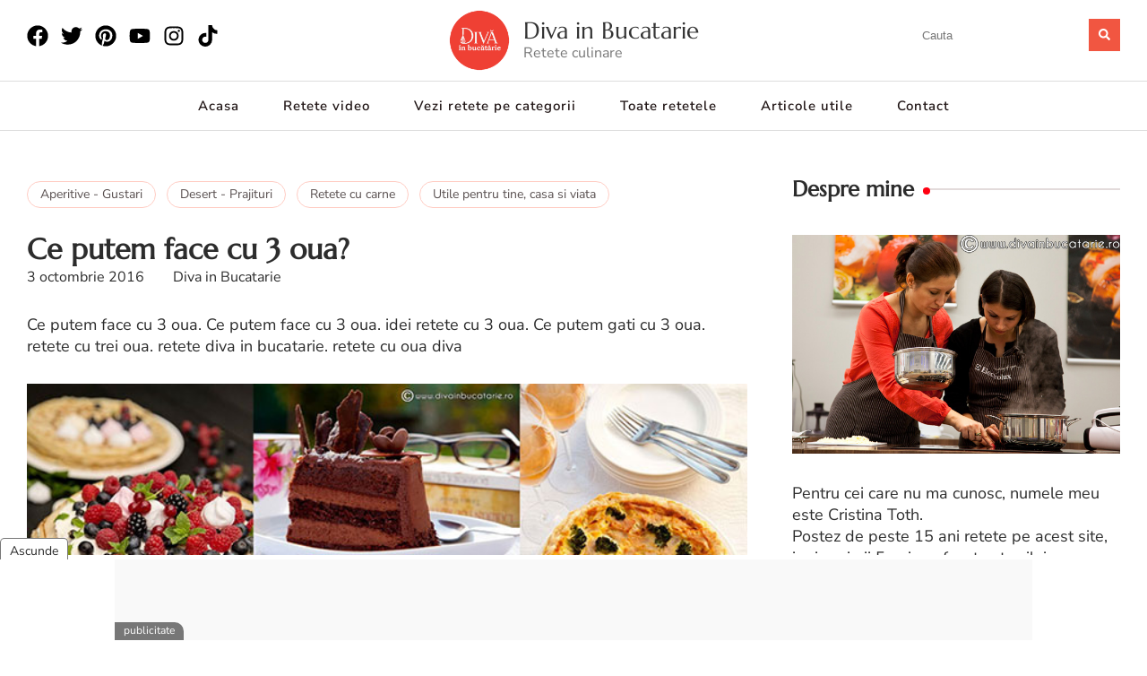

--- FILE ---
content_type: text/html; charset=UTF-8
request_url: https://divainbucatarie.ro/2016/10/03/ce-putem-face-cu-3-oua/?replytocom=32493
body_size: 29768
content:
<!doctype html>
<html lang="ro-RO">
<head>
	<meta charset="UTF-8">
	<meta name="viewport" content="width=device-width, initial-scale=1">
	
	<link rel="icon" type="image/png" sizes="512x512" href="https://divainbucatarie.ro/wp-content/uploads/2021/07/favicon.png">
	
	<title>Ce putem face cu 3 oua? - Diva in Bucatarie</title>
<meta name='robots' content='index, follow, max-image-preview:large, max-snippet:-1, max-video-preview:-1' />

<!-- 🚀 Custom SEO Lite -->
<meta name="description" content="Ce putem face cu 3 oua. Ce putem face cu 3 oua. idei retete cu 3 oua. Ce putem gati cu 3 oua. retete cu trei oua. retete diva in bucatarie. retete cu oua diva">
<meta name="author" content="Diva in Bucatarie">
<meta property="article:author" content="Diva in Bucatarie">
<meta property="og:title" content="Ce putem face cu 3 oua? - Diva in Bucatarie">
<meta property="og:description" content="Ce putem face cu 3 oua. Ce putem face cu 3 oua. idei retete cu 3 oua. Ce putem gati cu 3 oua. retete cu trei oua. retete diva in bucatarie. retete cu oua diva">
<meta property="og:type" content="article">
<meta property="og:url" content="https://divainbucatarie.ro/2016/10/03/ce-putem-face-cu-3-oua/">
<meta property="og:image" content="https://divainbucatarie.ro/wp-content/uploads/2016/07/tort-de-clatite-cu-fructe-de-padure-A.jpg">
<meta property="og:image:secure_url" content="https://divainbucatarie.ro/wp-content/uploads/2016/07/tort-de-clatite-cu-fructe-de-padure-A.jpg">
<meta property="og:image:width" content="640">
<meta property="og:image:height" content="960">
<meta property="og:image:type" content="image/jpeg">
<meta name="twitter:card" content="summary_large_image">
<meta name="twitter:title" content="Ce putem face cu 3 oua? - Diva in Bucatarie">
<meta name="twitter:description" content="Ce putem face cu 3 oua. Ce putem face cu 3 oua. idei retete cu 3 oua. Ce putem gati cu 3 oua. retete cu trei oua. retete diva in bucatarie. retete cu oua diva">
<meta name="twitter:site" content="@https://x.com/DivaInBucatarie">
<meta name="twitter:image" content="https://divainbucatarie.ro/wp-content/uploads/2016/07/tort-de-clatite-cu-fructe-de-padure-A.jpg">
<!-- 🚀 Custom SEO Lite end -->
<link rel='dns-prefetch' href='//www.googletagmanager.com' />
<link rel="alternate" type="application/rss+xml" title="Diva in Bucatarie &raquo; Flux" href="https://divainbucatarie.ro/feed/" />
<link rel="alternate" type="application/rss+xml" title="Diva in Bucatarie &raquo; Flux comentarii" href="https://divainbucatarie.ro/comments/feed/" />
<link rel="alternate" type="application/rss+xml" title="Flux comentarii Diva in Bucatarie &raquo; Ce putem face cu 3 oua?" href="https://divainbucatarie.ro/2016/10/03/ce-putem-face-cu-3-oua/feed/" />
<link rel="alternate" title="oEmbed (JSON)" type="application/json+oembed" href="https://divainbucatarie.ro/wp-json/oembed/1.0/embed?url=https%3A%2F%2Fdivainbucatarie.ro%2F2016%2F10%2F03%2Fce-putem-face-cu-3-oua%2F" />
<link rel="alternate" title="oEmbed (XML)" type="text/xml+oembed" href="https://divainbucatarie.ro/wp-json/oembed/1.0/embed?url=https%3A%2F%2Fdivainbucatarie.ro%2F2016%2F10%2F03%2Fce-putem-face-cu-3-oua%2F&#038;format=xml" />
<style id='wp-img-auto-sizes-contain-inline-css'>
img:is([sizes=auto i],[sizes^="auto," i]){contain-intrinsic-size:3000px 1500px}
/*# sourceURL=wp-img-auto-sizes-contain-inline-css */
</style>
<link rel='stylesheet' id='hfe-widgets-style-css' href='https://divainbucatarie.ro/wp-content/plugins/header-footer-elementor/inc/widgets-css/frontend.css?ver=2.8.0' media='all' />
<style id='wp-emoji-styles-inline-css'>

	img.wp-smiley, img.emoji {
		display: inline !important;
		border: none !important;
		box-shadow: none !important;
		height: 1em !important;
		width: 1em !important;
		margin: 0 0.07em !important;
		vertical-align: -0.1em !important;
		background: none !important;
		padding: 0 !important;
	}
/*# sourceURL=wp-emoji-styles-inline-css */
</style>
<link rel='stylesheet' id='wp-block-library-css' href='https://divainbucatarie.ro/wp-includes/css/dist/block-library/style.min.css?ver=6.9' media='all' />
<style id='noptin-email-optin-style-inline-css'>
.wp-block-noptin-email-optin{align-items:center;box-sizing:border-box;display:flex;justify-content:center;min-height:280px;padding:20px;position:relative;text-align:center}.wp-block-noptin-email-optin *{box-sizing:border-box}.wp-block-noptin-email-optin form{width:100%}.wp-block-noptin-email-optin.is-style-noptin-flex .noptin-block-form-footer{align-items:center;display:flex;gap:10px;justify-content:center}.wp-block-noptin-email-optin.is-style-noptin-flex .noptin-block-form-footer .noptin_form_input_email{flex-grow:1;min-width:0}.wp-block-noptin-email-optin.is-style-noptin-flex .noptin-block-form-footer .noptin_form_submit{flex-shrink:1;margin-top:0}:where(.wp-block-noptin-email-optin:not(.is-style-noptin-unstyled) input.noptin_form_input_email){background-color:#fff;border:1px solid #ced4da;border-radius:.25rem;box-shadow:none;color:#495057;padding:.45rem 1.2rem;transition:border-color .15s ease-in-out,box-shadow .15s ease-in-out}:where(.wp-block-noptin-email-optin:not(.is-style-noptin-unstyled) input.noptin_form_input_email:focus){background-color:#fff;border-color:#73b1e9;color:#495057;outline:0}:where(.wp-block-noptin-email-optin:not(.is-style-noptin-unstyled) .noptin_form_submit){background-clip:padding-box;background-color:#1e73be;border:1px solid transparent;border-radius:.25rem;box-shadow:none;color:#fff;font-weight:400;padding:.45rem 1.2rem;transition:color .15s ease-in-out,background-color .15s ease-in-out,border-color .15s ease-in-out,box-shadow .15s ease-in-out}:where(.wp-block-noptin-email-optin:not(.is-style-noptin-unstyled) .noptin_form_submit):focus,:where(.wp-block-noptin-email-optin:not(.is-style-noptin-unstyled) .noptin_form_submit):hover{box-shadow:0 .5rem 1rem rgba(0,0,0,.15)}.wp-block-noptin-email-optin:not(.is-style-noptin-unstyled) .noptin_form_title{font-size:23px;font-weight:700;line-height:1.4125;margin-bottom:10px;margin-top:16px;padding-top:4px}.wp-block-noptin-email-optin:not(.is-style-noptin-unstyled) .noptin_form_description{font-size:16px;line-height:1.3;margin-bottom:10px}.wp-block-noptin-email-optin:not(.is-style-noptin-unstyled) input.noptin_form_input_email{display:block;margin:0;width:100%}.wp-block-noptin-email-optin:not(.is-style-noptin-unstyled) input.noptin_form_input_email::-ms-expand{background-color:transparent;border:0}.wp-block-noptin-email-optin:not(.is-style-noptin-unstyled) .noptin_form_submit{display:block;flex:1 0 0;margin-top:10px;position:relative;text-align:center;text-transform:none;-webkit-user-select:none;-moz-user-select:none;user-select:none;vertical-align:middle;width:100%}.wp-block-noptin-email-optin:not(.is-style-noptin-unstyled) .noptin_form_submit:focus,.wp-block-noptin-email-optin:not(.is-style-noptin-unstyled) .noptin_form_submit:hover{outline:0!important}.noptin-block-form-header:empty{display:none}

/*# sourceURL=https://divainbucatarie.ro/wp-content/plugins/newsletter-optin-box/build/Forms/assets/css/style-new-form-block.css */
</style>
<link rel='stylesheet' id='noptin-form-css' href='https://divainbucatarie.ro/wp-content/plugins/newsletter-optin-box/build/Forms/assets/css/style-form.css?ver=bde59fed1153516aaf60' media='all' />
<style id='global-styles-inline-css'>
:root{--wp--preset--aspect-ratio--square: 1;--wp--preset--aspect-ratio--4-3: 4/3;--wp--preset--aspect-ratio--3-4: 3/4;--wp--preset--aspect-ratio--3-2: 3/2;--wp--preset--aspect-ratio--2-3: 2/3;--wp--preset--aspect-ratio--16-9: 16/9;--wp--preset--aspect-ratio--9-16: 9/16;--wp--preset--color--black: #000000;--wp--preset--color--cyan-bluish-gray: #abb8c3;--wp--preset--color--white: #ffffff;--wp--preset--color--pale-pink: #f78da7;--wp--preset--color--vivid-red: #cf2e2e;--wp--preset--color--luminous-vivid-orange: #ff6900;--wp--preset--color--luminous-vivid-amber: #fcb900;--wp--preset--color--light-green-cyan: #7bdcb5;--wp--preset--color--vivid-green-cyan: #00d084;--wp--preset--color--pale-cyan-blue: #8ed1fc;--wp--preset--color--vivid-cyan-blue: #0693e3;--wp--preset--color--vivid-purple: #9b51e0;--wp--preset--gradient--vivid-cyan-blue-to-vivid-purple: linear-gradient(135deg,rgb(6,147,227) 0%,rgb(155,81,224) 100%);--wp--preset--gradient--light-green-cyan-to-vivid-green-cyan: linear-gradient(135deg,rgb(122,220,180) 0%,rgb(0,208,130) 100%);--wp--preset--gradient--luminous-vivid-amber-to-luminous-vivid-orange: linear-gradient(135deg,rgb(252,185,0) 0%,rgb(255,105,0) 100%);--wp--preset--gradient--luminous-vivid-orange-to-vivid-red: linear-gradient(135deg,rgb(255,105,0) 0%,rgb(207,46,46) 100%);--wp--preset--gradient--very-light-gray-to-cyan-bluish-gray: linear-gradient(135deg,rgb(238,238,238) 0%,rgb(169,184,195) 100%);--wp--preset--gradient--cool-to-warm-spectrum: linear-gradient(135deg,rgb(74,234,220) 0%,rgb(151,120,209) 20%,rgb(207,42,186) 40%,rgb(238,44,130) 60%,rgb(251,105,98) 80%,rgb(254,248,76) 100%);--wp--preset--gradient--blush-light-purple: linear-gradient(135deg,rgb(255,206,236) 0%,rgb(152,150,240) 100%);--wp--preset--gradient--blush-bordeaux: linear-gradient(135deg,rgb(254,205,165) 0%,rgb(254,45,45) 50%,rgb(107,0,62) 100%);--wp--preset--gradient--luminous-dusk: linear-gradient(135deg,rgb(255,203,112) 0%,rgb(199,81,192) 50%,rgb(65,88,208) 100%);--wp--preset--gradient--pale-ocean: linear-gradient(135deg,rgb(255,245,203) 0%,rgb(182,227,212) 50%,rgb(51,167,181) 100%);--wp--preset--gradient--electric-grass: linear-gradient(135deg,rgb(202,248,128) 0%,rgb(113,206,126) 100%);--wp--preset--gradient--midnight: linear-gradient(135deg,rgb(2,3,129) 0%,rgb(40,116,252) 100%);--wp--preset--font-size--small: 13px;--wp--preset--font-size--medium: 20px;--wp--preset--font-size--large: 36px;--wp--preset--font-size--x-large: 42px;--wp--preset--spacing--20: 0.44rem;--wp--preset--spacing--30: 0.67rem;--wp--preset--spacing--40: 1rem;--wp--preset--spacing--50: 1.5rem;--wp--preset--spacing--60: 2.25rem;--wp--preset--spacing--70: 3.38rem;--wp--preset--spacing--80: 5.06rem;--wp--preset--shadow--natural: 6px 6px 9px rgba(0, 0, 0, 0.2);--wp--preset--shadow--deep: 12px 12px 50px rgba(0, 0, 0, 0.4);--wp--preset--shadow--sharp: 6px 6px 0px rgba(0, 0, 0, 0.2);--wp--preset--shadow--outlined: 6px 6px 0px -3px rgb(255, 255, 255), 6px 6px rgb(0, 0, 0);--wp--preset--shadow--crisp: 6px 6px 0px rgb(0, 0, 0);}:root { --wp--style--global--content-size: 800px;--wp--style--global--wide-size: 1200px; }:where(body) { margin: 0; }.wp-site-blocks > .alignleft { float: left; margin-right: 2em; }.wp-site-blocks > .alignright { float: right; margin-left: 2em; }.wp-site-blocks > .aligncenter { justify-content: center; margin-left: auto; margin-right: auto; }:where(.wp-site-blocks) > * { margin-block-start: 24px; margin-block-end: 0; }:where(.wp-site-blocks) > :first-child { margin-block-start: 0; }:where(.wp-site-blocks) > :last-child { margin-block-end: 0; }:root { --wp--style--block-gap: 24px; }:root :where(.is-layout-flow) > :first-child{margin-block-start: 0;}:root :where(.is-layout-flow) > :last-child{margin-block-end: 0;}:root :where(.is-layout-flow) > *{margin-block-start: 24px;margin-block-end: 0;}:root :where(.is-layout-constrained) > :first-child{margin-block-start: 0;}:root :where(.is-layout-constrained) > :last-child{margin-block-end: 0;}:root :where(.is-layout-constrained) > *{margin-block-start: 24px;margin-block-end: 0;}:root :where(.is-layout-flex){gap: 24px;}:root :where(.is-layout-grid){gap: 24px;}.is-layout-flow > .alignleft{float: left;margin-inline-start: 0;margin-inline-end: 2em;}.is-layout-flow > .alignright{float: right;margin-inline-start: 2em;margin-inline-end: 0;}.is-layout-flow > .aligncenter{margin-left: auto !important;margin-right: auto !important;}.is-layout-constrained > .alignleft{float: left;margin-inline-start: 0;margin-inline-end: 2em;}.is-layout-constrained > .alignright{float: right;margin-inline-start: 2em;margin-inline-end: 0;}.is-layout-constrained > .aligncenter{margin-left: auto !important;margin-right: auto !important;}.is-layout-constrained > :where(:not(.alignleft):not(.alignright):not(.alignfull)){max-width: var(--wp--style--global--content-size);margin-left: auto !important;margin-right: auto !important;}.is-layout-constrained > .alignwide{max-width: var(--wp--style--global--wide-size);}body .is-layout-flex{display: flex;}.is-layout-flex{flex-wrap: wrap;align-items: center;}.is-layout-flex > :is(*, div){margin: 0;}body .is-layout-grid{display: grid;}.is-layout-grid > :is(*, div){margin: 0;}body{padding-top: 0px;padding-right: 0px;padding-bottom: 0px;padding-left: 0px;}a:where(:not(.wp-element-button)){text-decoration: underline;}:root :where(.wp-element-button, .wp-block-button__link){background-color: #32373c;border-width: 0;color: #fff;font-family: inherit;font-size: inherit;font-style: inherit;font-weight: inherit;letter-spacing: inherit;line-height: inherit;padding-top: calc(0.667em + 2px);padding-right: calc(1.333em + 2px);padding-bottom: calc(0.667em + 2px);padding-left: calc(1.333em + 2px);text-decoration: none;text-transform: inherit;}.has-black-color{color: var(--wp--preset--color--black) !important;}.has-cyan-bluish-gray-color{color: var(--wp--preset--color--cyan-bluish-gray) !important;}.has-white-color{color: var(--wp--preset--color--white) !important;}.has-pale-pink-color{color: var(--wp--preset--color--pale-pink) !important;}.has-vivid-red-color{color: var(--wp--preset--color--vivid-red) !important;}.has-luminous-vivid-orange-color{color: var(--wp--preset--color--luminous-vivid-orange) !important;}.has-luminous-vivid-amber-color{color: var(--wp--preset--color--luminous-vivid-amber) !important;}.has-light-green-cyan-color{color: var(--wp--preset--color--light-green-cyan) !important;}.has-vivid-green-cyan-color{color: var(--wp--preset--color--vivid-green-cyan) !important;}.has-pale-cyan-blue-color{color: var(--wp--preset--color--pale-cyan-blue) !important;}.has-vivid-cyan-blue-color{color: var(--wp--preset--color--vivid-cyan-blue) !important;}.has-vivid-purple-color{color: var(--wp--preset--color--vivid-purple) !important;}.has-black-background-color{background-color: var(--wp--preset--color--black) !important;}.has-cyan-bluish-gray-background-color{background-color: var(--wp--preset--color--cyan-bluish-gray) !important;}.has-white-background-color{background-color: var(--wp--preset--color--white) !important;}.has-pale-pink-background-color{background-color: var(--wp--preset--color--pale-pink) !important;}.has-vivid-red-background-color{background-color: var(--wp--preset--color--vivid-red) !important;}.has-luminous-vivid-orange-background-color{background-color: var(--wp--preset--color--luminous-vivid-orange) !important;}.has-luminous-vivid-amber-background-color{background-color: var(--wp--preset--color--luminous-vivid-amber) !important;}.has-light-green-cyan-background-color{background-color: var(--wp--preset--color--light-green-cyan) !important;}.has-vivid-green-cyan-background-color{background-color: var(--wp--preset--color--vivid-green-cyan) !important;}.has-pale-cyan-blue-background-color{background-color: var(--wp--preset--color--pale-cyan-blue) !important;}.has-vivid-cyan-blue-background-color{background-color: var(--wp--preset--color--vivid-cyan-blue) !important;}.has-vivid-purple-background-color{background-color: var(--wp--preset--color--vivid-purple) !important;}.has-black-border-color{border-color: var(--wp--preset--color--black) !important;}.has-cyan-bluish-gray-border-color{border-color: var(--wp--preset--color--cyan-bluish-gray) !important;}.has-white-border-color{border-color: var(--wp--preset--color--white) !important;}.has-pale-pink-border-color{border-color: var(--wp--preset--color--pale-pink) !important;}.has-vivid-red-border-color{border-color: var(--wp--preset--color--vivid-red) !important;}.has-luminous-vivid-orange-border-color{border-color: var(--wp--preset--color--luminous-vivid-orange) !important;}.has-luminous-vivid-amber-border-color{border-color: var(--wp--preset--color--luminous-vivid-amber) !important;}.has-light-green-cyan-border-color{border-color: var(--wp--preset--color--light-green-cyan) !important;}.has-vivid-green-cyan-border-color{border-color: var(--wp--preset--color--vivid-green-cyan) !important;}.has-pale-cyan-blue-border-color{border-color: var(--wp--preset--color--pale-cyan-blue) !important;}.has-vivid-cyan-blue-border-color{border-color: var(--wp--preset--color--vivid-cyan-blue) !important;}.has-vivid-purple-border-color{border-color: var(--wp--preset--color--vivid-purple) !important;}.has-vivid-cyan-blue-to-vivid-purple-gradient-background{background: var(--wp--preset--gradient--vivid-cyan-blue-to-vivid-purple) !important;}.has-light-green-cyan-to-vivid-green-cyan-gradient-background{background: var(--wp--preset--gradient--light-green-cyan-to-vivid-green-cyan) !important;}.has-luminous-vivid-amber-to-luminous-vivid-orange-gradient-background{background: var(--wp--preset--gradient--luminous-vivid-amber-to-luminous-vivid-orange) !important;}.has-luminous-vivid-orange-to-vivid-red-gradient-background{background: var(--wp--preset--gradient--luminous-vivid-orange-to-vivid-red) !important;}.has-very-light-gray-to-cyan-bluish-gray-gradient-background{background: var(--wp--preset--gradient--very-light-gray-to-cyan-bluish-gray) !important;}.has-cool-to-warm-spectrum-gradient-background{background: var(--wp--preset--gradient--cool-to-warm-spectrum) !important;}.has-blush-light-purple-gradient-background{background: var(--wp--preset--gradient--blush-light-purple) !important;}.has-blush-bordeaux-gradient-background{background: var(--wp--preset--gradient--blush-bordeaux) !important;}.has-luminous-dusk-gradient-background{background: var(--wp--preset--gradient--luminous-dusk) !important;}.has-pale-ocean-gradient-background{background: var(--wp--preset--gradient--pale-ocean) !important;}.has-electric-grass-gradient-background{background: var(--wp--preset--gradient--electric-grass) !important;}.has-midnight-gradient-background{background: var(--wp--preset--gradient--midnight) !important;}.has-small-font-size{font-size: var(--wp--preset--font-size--small) !important;}.has-medium-font-size{font-size: var(--wp--preset--font-size--medium) !important;}.has-large-font-size{font-size: var(--wp--preset--font-size--large) !important;}.has-x-large-font-size{font-size: var(--wp--preset--font-size--x-large) !important;}
:root :where(.wp-block-pullquote){font-size: 1.5em;line-height: 1.6;}
/*# sourceURL=global-styles-inline-css */
</style>
<link rel='stylesheet' id='blossom-recipe-maker-css' href='https://divainbucatarie.ro/wp-content/plugins/blossom-recipe-maker/public/css/blossom-recipe-public.css?ver=1.0.17' media='all' />
<link rel='stylesheet' id='blossom-recipe-makerowl-carousel-css' href='https://divainbucatarie.ro/wp-content/plugins/blossom-recipe-maker/public/css/owl.carousel.min.css?ver=2.3.4' media='all' />
<link rel='stylesheet' id='blossom-recipe-makerowl-carousel-default-css' href='https://divainbucatarie.ro/wp-content/plugins/blossom-recipe-maker/public/css/owl.theme.default.min.css?ver=2.3.4' media='all' />
<link rel='stylesheet' id='dashicons-css' href='https://divainbucatarie.ro/wp-includes/css/dashicons.min.css?ver=6.9' media='all' />
<link rel='stylesheet' id='wpp-comment-rating-styles-css' href='https://divainbucatarie.ro/wp-content/plugins/com-rating/assets/style.css?ver=6.9' media='all' />
<link rel='stylesheet' id='hfe-style-css' href='https://divainbucatarie.ro/wp-content/plugins/header-footer-elementor/assets/css/header-footer-elementor.css?ver=2.8.0' media='all' />
<link rel='stylesheet' id='elementor-frontend-css' href='https://divainbucatarie.ro/wp-content/plugins/elementor/assets/css/frontend.min.css?ver=3.34.0' media='all' />
<link rel='stylesheet' id='elementor-post-76134-css' href='https://divainbucatarie.ro/wp-content/uploads/elementor/css/post-76134.css?ver=1767693341' media='all' />
<link rel='stylesheet' id='elementor-post-76360-css' href='https://divainbucatarie.ro/wp-content/uploads/elementor/css/post-76360.css?ver=1767693354' media='all' />
<link rel='stylesheet' id='parent-style-css' href='https://divainbucatarie.ro/wp-content/themes/hello-elementor/style.css?ver=3.4.5' media='all' />
<link rel='stylesheet' id='child-style-css' href='https://divainbucatarie.ro/wp-content/themes/hello-elementor-child/style.css?ver=3.9.169' media='all' />
<link rel='stylesheet' id='hello-elementor-header-footer-css' href='https://divainbucatarie.ro/wp-content/themes/hello-elementor/assets/css/header-footer.css?ver=3.4.5' media='all' />
<link rel='stylesheet' id='hfe-elementor-icons-css' href='https://divainbucatarie.ro/wp-content/plugins/elementor/assets/lib/eicons/css/elementor-icons.min.css?ver=5.34.0' media='all' />
<link rel='stylesheet' id='hfe-icons-list-css' href='https://divainbucatarie.ro/wp-content/plugins/elementor/assets/css/widget-icon-list.min.css?ver=3.24.3' media='all' />
<link rel='stylesheet' id='hfe-social-icons-css' href='https://divainbucatarie.ro/wp-content/plugins/elementor/assets/css/widget-social-icons.min.css?ver=3.24.0' media='all' />
<link rel='stylesheet' id='hfe-social-share-icons-brands-css' href='https://divainbucatarie.ro/wp-content/plugins/elementor/assets/lib/font-awesome/css/brands.css?ver=5.15.3' media='all' />
<link rel='stylesheet' id='hfe-social-share-icons-fontawesome-css' href='https://divainbucatarie.ro/wp-content/plugins/elementor/assets/lib/font-awesome/css/fontawesome.css?ver=5.15.3' media='all' />
<link rel='stylesheet' id='hfe-nav-menu-icons-css' href='https://divainbucatarie.ro/wp-content/plugins/elementor/assets/lib/font-awesome/css/solid.css?ver=5.15.3' media='all' />
<link rel='stylesheet' id='eael-general-css' href='https://divainbucatarie.ro/wp-content/plugins/essential-addons-for-elementor-lite/assets/front-end/css/view/general.min.css?ver=6.5.5' media='all' />
<link rel='stylesheet' id='elementor-gf-local-marcellus-css' href='https://divainbucatarie.ro/wp-content/uploads/elementor/google-fonts/css/marcellus.css?ver=1742531232' media='all' />
<link rel='stylesheet' id='elementor-gf-local-nunitosans-css' href='https://divainbucatarie.ro/wp-content/uploads/elementor/google-fonts/css/nunitosans.css?ver=1742531249' media='all' />
<script src="https://divainbucatarie.ro/wp-includes/js/jquery/jquery.min.js?ver=3.7.1" id="jquery-core-js"></script>
<script src="https://divainbucatarie.ro/wp-includes/js/jquery/jquery-migrate.min.js?ver=3.4.1" id="jquery-migrate-js"></script>
<script id="jquery-js-after">
!function($){"use strict";$(document).ready(function(){$(this).scrollTop()>100&&$(".hfe-scroll-to-top-wrap").removeClass("hfe-scroll-to-top-hide"),$(window).scroll(function(){$(this).scrollTop()<100?$(".hfe-scroll-to-top-wrap").fadeOut(300):$(".hfe-scroll-to-top-wrap").fadeIn(300)}),$(".hfe-scroll-to-top-wrap").on("click",function(){$("html, body").animate({scrollTop:0},300);return!1})})}(jQuery);
!function($){'use strict';$(document).ready(function(){var bar=$('.hfe-reading-progress-bar');if(!bar.length)return;$(window).on('scroll',function(){var s=$(window).scrollTop(),d=$(document).height()-$(window).height(),p=d? s/d*100:0;bar.css('width',p+'%')});});}(jQuery);
//# sourceURL=jquery-js-after
</script>
<link rel="https://api.w.org/" href="https://divainbucatarie.ro/wp-json/" /><link rel="alternate" title="JSON" type="application/json" href="https://divainbucatarie.ro/wp-json/wp/v2/posts/40167" /><link rel="EditURI" type="application/rsd+xml" title="RSD" href="https://divainbucatarie.ro/xmlrpc.php?rsd" />
<meta name="generator" content="WordPress 6.9" />
<link rel="canonical" href="https://divainbucatarie.ro/2016/10/03/ce-putem-face-cu-3-oua/" />
<link rel='shortlink' href='https://divainbucatarie.ro/?p=40167' />

<script type="application/ld+json">
{
    "@context": "https://schema.org",
    "@type": "BreadcrumbList",
    "itemListElement": [
        {
            "@type": "ListItem",
            "position": 1,
            "name": "Home",
            "item": "https://divainbucatarie.ro"
        },
        {
            "@type": "ListItem",
            "position": 2,
            "name": "Ce putem face cu 3 oua?",
            "item": "https://divainbucatarie.ro/2016/10/03/ce-putem-face-cu-3-oua/"
        }
    ]
}
</script>
<meta name="generator" content="Site Kit by Google 1.168.0" /><meta name="generator" content="Elementor 3.34.0; features: e_font_icon_svg, additional_custom_breakpoints; settings: css_print_method-external, google_font-enabled, font_display-swap">

<!-- Meta Pixel Code -->
<script type='text/javascript'>
!function(f,b,e,v,n,t,s){if(f.fbq)return;n=f.fbq=function(){n.callMethod?
n.callMethod.apply(n,arguments):n.queue.push(arguments)};if(!f._fbq)f._fbq=n;
n.push=n;n.loaded=!0;n.version='2.0';n.queue=[];t=b.createElement(e);t.async=!0;
t.src=v;s=b.getElementsByTagName(e)[0];s.parentNode.insertBefore(t,s)}(window,
document,'script','https://connect.facebook.net/en_US/fbevents.js');
</script>
<!-- End Meta Pixel Code -->
<script type='text/javascript'>var url = window.location.origin + '?ob=open-bridge';
            fbq('set', 'openbridge', '366776764165743', url);
fbq('init', '366776764165743', {}, {
    "agent": "wordpress-6.9-4.1.5"
})</script><script type='text/javascript'>
    fbq('track', 'PageView', []);
  </script>			<style>
				.e-con.e-parent:nth-of-type(n+4):not(.e-lazyloaded):not(.e-no-lazyload),
				.e-con.e-parent:nth-of-type(n+4):not(.e-lazyloaded):not(.e-no-lazyload) * {
					background-image: none !important;
				}
				@media screen and (max-height: 1024px) {
					.e-con.e-parent:nth-of-type(n+3):not(.e-lazyloaded):not(.e-no-lazyload),
					.e-con.e-parent:nth-of-type(n+3):not(.e-lazyloaded):not(.e-no-lazyload) * {
						background-image: none !important;
					}
				}
				@media screen and (max-height: 640px) {
					.e-con.e-parent:nth-of-type(n+2):not(.e-lazyloaded):not(.e-no-lazyload),
					.e-con.e-parent:nth-of-type(n+2):not(.e-lazyloaded):not(.e-no-lazyload) * {
						background-image: none !important;
					}
				}
			</style>
			
<!-- 🚀 Custom SEO Lite -->
<script type="application/ld+json">{"@context":"https://schema.org","@graph":[{"@type":"Article","@id":"https://divainbucatarie.ro/2016/10/03/ce-putem-face-cu-3-oua/#article","isPartOf":{"@id":"https://divainbucatarie.ro/2016/10/03/ce-putem-face-cu-3-oua/"},"author":{"name":"Diva in Bucatarie","@id":"https://divainbucatarie.ro/author/sef-2-2-2-2-2-2-2-2-2-2-2-2-2-2-2-2-2-2-2-2-2-2-2/"},"headline":"Ce putem face cu 3 oua?","datePublished":"2016-10-03T10:45:11+03:00","dateModified":"2024-11-05T16:53:12+03:00","mainEntityOfPage":{"@id":"https://divainbucatarie.ro/2016/10/03/ce-putem-face-cu-3-oua/"},"image":{"@id":"https://divainbucatarie.ro/2016/10/03/ce-putem-face-cu-3-oua/#primaryimage"},"thumbnailUrl":"https://divainbucatarie.ro/wp-content/uploads/2016/09/CE-PUTEM-FACE-CU-3-OUA.jpg","inLanguage":"ro-RO","publisher":{"@id":"https://divainbucatarie.ro/#organization"},"description":"Ce putem face cu 3 oua. Ce putem face cu 3 oua. idei retete cu 3 oua. Ce putem gati cu 3 oua. retete cu trei oua. retete diva in bucatarie. retete cu oua diva"},{"@type":"WebPage","@id":"https://divainbucatarie.ro/2016/10/03/ce-putem-face-cu-3-oua/","url":"https://divainbucatarie.ro/2016/10/03/ce-putem-face-cu-3-oua/","name":"Ce putem face cu 3 oua? | Diva in Bucatarie","isPartOf":{"@id":"https://divainbucatarie.ro/#website"},"primaryImageOfPage":{"@id":"https://divainbucatarie.ro/2016/10/03/ce-putem-face-cu-3-oua/#primaryimage"},"image":{"@id":"https://divainbucatarie.ro/2016/10/03/ce-putem-face-cu-3-oua/#primaryimage"},"datePublished":"2016-10-03T10:45:11+03:00","dateModified":"2024-11-05T16:53:12+03:00","description":"Ce putem face cu 3 oua. Ce putem face cu 3 oua. idei retete cu 3 oua. Ce putem gati cu 3 oua. retete cu trei oua. retete diva in bucatarie. retete cu oua diva","breadcrumb":{"@id":"https://divainbucatarie.ro/2016/10/03/ce-putem-face-cu-3-oua/#breadcrumb"},"inLanguage":"ro-RO"},{"@type":"ImageObject","@id":"https://divainbucatarie.ro/2016/10/03/ce-putem-face-cu-3-oua/#primaryimage","url":"https://divainbucatarie.ro/wp-content/uploads/2016/09/CE-PUTEM-FACE-CU-3-OUA.jpg","contentUrl":"https://divainbucatarie.ro/wp-content/uploads/2016/09/CE-PUTEM-FACE-CU-3-OUA.jpg","width":640,"height":304,"caption":"Ce putem face cu 3 oua?"},{"@type":"BreadcrumbList","@id":"https://divainbucatarie.ro/2016/10/03/ce-putem-face-cu-3-oua/#breadcrumb","itemListElement":[{"@type":"ListItem","position":1,"name":"Rețete culinare simple și gustoase – Diva în Bucătărie","item":"https://divainbucatarie.ro/"},{"@type":"ListItem","position":2,"name":"Aperitive - Gustari","item":"https://divainbucatarie.ro/category/aperitive/"},{"@type":"ListItem","position":3,"name":"Desert - Prajituri","item":"https://divainbucatarie.ro/category/desert/"},{"@type":"ListItem","position":4,"name":"Retete cu carne","item":"https://divainbucatarie.ro/category/preparate-din-carne/"},{"@type":"ListItem","position":5,"name":"Utile pentru tine, casa si viata","item":"https://divainbucatarie.ro/category/utile/"},{"@type":"ListItem","position":6,"name":"Ce putem face cu 3 oua?"}]},{"@type":"WebSite","@id":"https://divainbucatarie.ro/#website","url":"https://divainbucatarie.ro/","name":"Diva in Bucatarie","publisher":{"@id":"https://divainbucatarie.ro/#organization"},"inLanguage":"ro-RO","potentialAction":[{"@type":"SearchAction","target":{"@type":"EntryPoint","urlTemplate":"https://divainbucatarie.ro/?s={search_term_string}"},"query-input":{"@type":"PropertyValueSpecification","valueRequired":true,"valueName":"search_term_string"}}]},{"@type":"Organization","@id":"https://divainbucatarie.ro/#organization","name":"Diva in Bucatarie","url":"https://divainbucatarie.ro/","logo":{"@type":"ImageObject","@id":"https://divainbucatarie.ro/#/schema/logo/image/","url":"https://divainbucatarie.ro/wp-content/uploads/2023/11/Diva_LOGOS-512b.png","contentUrl":"https://divainbucatarie.ro/wp-content/uploads/2023/11/Diva_LOGOS-512b.png","width":512,"height":512,"caption":"Diva in Bucatarie"},"sameAs":["https://x.com/DivaInBucatarie","https://www.facebook.com/divainbucatarie.ro","https://www.youtube.com/@divainbucatarie./videos","https://ro.pinterest.com/divainbucatarie/"],"image":{"@id":"https://divainbucatarie.ro/#/schema/logo/image/"}},{"@type":"Person","@id":"https://divainbucatarie.ro/author/sef-2-2-2-2-2-2-2-2-2-2-2-2-2-2-2-2-2-2-2-2-2-2-2/","name":"Diva in Bucatarie","url":"https://divainbucatarie.ro/author/sef-2-2-2-2-2-2-2-2-2-2-2-2-2-2-2-2-2-2-2-2-2-2-2/"}]}</script>
<!-- 🚀 Custom SEO Lite end -->
<link rel="icon" href="https://divainbucatarie.ro/wp-content/uploads/2021/07/cropped-favicon-150x150.png" sizes="32x32" />
<link rel="icon" href="https://divainbucatarie.ro/wp-content/uploads/2021/07/cropped-favicon-300x300.png" sizes="192x192" />
<link rel="apple-touch-icon" href="https://divainbucatarie.ro/wp-content/uploads/2021/07/cropped-favicon-300x300.png" />
<meta name="msapplication-TileImage" content="https://divainbucatarie.ro/wp-content/uploads/2021/07/cropped-favicon-300x300.png" />
		<style id="wp-custom-css">
			.blk .entry-title.tiny {
    color: #f1f1f1;
}
.blk .entry-title.tiny:hover {
    color: #F15641;
		color: var( --e-global-color-accent);
}
.blk .entry-exe {
    color: #777;
}		</style>
			
		
	<meta name="google-site-verification" content="3r9GhndhjiKd7R8XSgML87EZJpu6JUnZi2i4LrFxujg" />
	
</head>
<body class="wp-singular post-template-default single single-post postid-40167 single-format-standard wp-custom-logo wp-embed-responsive wp-theme-hello-elementor wp-child-theme-hello-elementor-child noptin ehf-footer ehf-template-hello-elementor ehf-stylesheet-hello-elementor-child hello-elementor-default elementor-default elementor-kit-76134">


<!-- Meta Pixel Code -->
<noscript>
<img loading="lazy" height="1" width="1" style="display:none" alt="fbpx"
src="https://www.facebook.com/tr?id=366776764165743&ev=PageView&noscript=1" />
</noscript>
<!-- End Meta Pixel Code -->


<header id="site-header" class="csh-header">
	<div class="h-brand">
		<div class="h-brandw">
			<a href="https://divainbucatarie.ro/" class="custom-logo-link" rel="home"><img loading="lazy" width="512" height="512" src="https://divainbucatarie.ro/wp-content/uploads/2023/11/Diva_LOGOS-512b.png" class="custom-logo" alt="Diva in bucatarie" decoding="async" srcset="https://divainbucatarie.ro/wp-content/uploads/2023/11/Diva_LOGOS-512b.png 512w, https://divainbucatarie.ro/wp-content/uploads/2023/11/Diva_LOGOS-512b-300x300.png 300w, https://divainbucatarie.ro/wp-content/uploads/2023/11/Diva_LOGOS-512b-150x150.png 150w, https://divainbucatarie.ro/wp-content/uploads/2023/11/Diva_LOGOS-512b-250x250.png 250w, https://divainbucatarie.ro/wp-content/uploads/2023/11/Diva_LOGOS-512b-450x450.png 450w, https://divainbucatarie.ro/wp-content/uploads/2023/11/Diva_LOGOS-512b-100x100.png 100w" sizes="(max-width: 512px) 100vw, 512px" /></a>			<div class="h-brand-txt">
				<a href="https://divainbucatarie.ro/" title="Prima pagină" rel="home" class="hs-title">
					Diva in Bucatarie				</a>
				<span class="hs-description">
					Retete culinare				</span>
			</div>
		</div>	
	</div>
	<input type="checkbox" id="nav-actions">
	<label for="nav-actions" class="nav-btn"></label>
	<div class="nm-wrap">
		<div class="nmw-fix">
						<nav class="h-navigation">
				<div class="menu-header-menu-container"><ul id="menu-header-menu" class="menu"><li id="menu-item-76262" class="menu-item menu-item-type-post_type menu-item-object-page menu-item-home menu-item-76262"><a href="https://divainbucatarie.ro/">Acasa</a></li>
<li id="menu-item-76129" class="menu-item menu-item-type-custom menu-item-object-custom menu-item-76129"><a href="https://www.youtube.com/@divainbucatarie.">Retete video</a></li>
<li id="menu-item-77203" class="menu-item menu-item-type-custom menu-item-object-custom menu-item-77203"><a href="#zona_categorii">Vezi retete pe categorii</a></li>
<li id="menu-item-77340" class="menu-item menu-item-type-post_type menu-item-object-page current_page_parent menu-item-77340"><a href="https://divainbucatarie.ro/retete/">Toate retetele</a></li>
<li id="menu-item-76263" class="menu-item menu-item-type-post_type menu-item-object-page menu-item-76263"><a href="https://divainbucatarie.ro/articole/">Articole utile</a></li>
<li id="menu-item-77674" class="menu-item menu-item-type-post_type menu-item-object-page menu-item-77674"><a href="https://divainbucatarie.ro/contact/">Contact</a></li>
</ul></div>			</nav>
						<div class="h-search">
				<form class="hfe-search-button-wrapper" role="search" action="https://divainbucatarie.ro/" method="get">
					<div class="hfe-search-form__container" role="tablist">
						<input placeholder="Cauta" class="hfe-search-form__input" type="search" name="s" title="Search" value="">
					<button class="hfe-search-submit" type="submit"><svg class="svg-inline--fa fa-search fa-w-16" aria-hidden="true" focusable="false" data-prefix="fas" data-icon="search" role="img" xmlns="http://www.w3.org/2000/svg" viewBox="0 0 512 512" data-fa-i2svg=""><path fill="currentColor" d="M505 442.7L405.3 343c-4.5-4.5-10.6-7-17-7H372c27.6-35.3 44-79.7 44-128C416 93.1 322.9 0 208 0S0 93.1 0 208s93.1 208 208 208c48.3 0 92.7-16.4 128-44v16.3c0 6.4 2.5 12.5 7 17l99.7 99.7c9.4 9.4 24.6 9.4 33.9 0l28.3-28.3c9.4-9.4 9.4-24.6.1-34zM208 336c-70.7 0-128-57.2-128-128 0-70.7 57.2-128 128-128 70.7 0 128 57.2 128 128 0 70.7-57.2 128-128 128z"></path></svg><!-- <i class="fas fa-search" aria-hidden="true"></i> --></button>
					</div>
				</form>
			</div>
			
			<div class="h-soc">
				<a class="h-soc-icon" href="https://www.facebook.com/divainbucatarie.ro" target="_blank" rel="noopener"><svg aria-hidden="true" class="e-font-icon-svg e-fab-facebook" viewBox="0 0 512 512" xmlns="http://www.w3.org/2000/svg"><path d="M504 256C504 119 393 8 256 8S8 119 8 256c0 123.78 90.69 226.38 209.25 245V327.69h-63V256h63v-54.64c0-62.15 37-96.48 93.67-96.48 27.14 0 55.52 4.84 55.52 4.84v61h-31.28c-30.8 0-40.41 19.12-40.41 38.73V256h68.78l-11 71.69h-57.78V501C413.31 482.38 504 379.78 504 256z"></path></svg></a>
				<a class="h-soc-icon" href="https://twitter.com/DivaInBucatarie" target="_blank" rel="noopener"><svg aria-hidden="true" class="e-font-icon-svg e-fab-twitter" viewBox="0 0 512 512" xmlns="http://www.w3.org/2000/svg"><path d="M459.37 151.716c.325 4.548.325 9.097.325 13.645 0 138.72-105.583 298.558-298.558 298.558-59.452 0-114.68-17.219-161.137-47.106 8.447.974 16.568 1.299 25.34 1.299 49.055 0 94.213-16.568 130.274-44.832-46.132-.975-84.792-31.188-98.112-72.772 6.498.974 12.995 1.624 19.818 1.624 9.421 0 18.843-1.3 27.614-3.573-48.081-9.747-84.143-51.98-84.143-102.985v-1.299c13.969 7.797 30.214 12.67 47.431 13.319-28.264-18.843-46.781-51.005-46.781-87.391 0-19.492 5.197-37.36 14.294-52.954 51.655 63.675 129.3 105.258 216.365 109.807-1.624-7.797-2.599-15.918-2.599-24.04 0-57.828 46.782-104.934 104.934-104.934 30.213 0 57.502 12.67 76.67 33.137 23.715-4.548 46.456-13.32 66.599-25.34-7.798 24.366-24.366 44.833-46.132 57.827 21.117-2.273 41.584-8.122 60.426-16.243-14.292 20.791-32.161 39.308-52.628 54.253z"></path></svg></a>
				<a class="h-soc-icon" href="https://ro.pinterest.com/divainbucatarie/" target="_blank" rel="noopener"><svg aria-hidden="true" class="e-font-icon-svg e-fab-pinterest" viewBox="0 0 496 512" xmlns="http://www.w3.org/2000/svg"><path d="M496 256c0 137-111 248-248 248-25.6 0-50.2-3.9-73.4-11.1 10.1-16.5 25.2-43.5 30.8-65 3-11.6 15.4-59 15.4-59 8.1 15.4 31.7 28.5 56.8 28.5 74.8 0 128.7-68.8 128.7-154.3 0-81.9-66.9-143.2-152.9-143.2-107 0-163.9 71.8-163.9 150.1 0 36.4 19.4 81.7 50.3 96.1 4.7 2.2 7.2 1.2 8.3-3.3.8-3.4 5-20.3 6.9-28.1.6-2.5.3-4.7-1.7-7.1-10.1-12.5-18.3-35.3-18.3-56.6 0-54.7 41.4-107.6 112-107.6 60.9 0 103.6 41.5 103.6 100.9 0 67.1-33.9 113.6-78 113.6-24.3 0-42.6-20.1-36.7-44.8 7-29.5 20.5-61.3 20.5-82.6 0-19-10.2-34.9-31.4-34.9-24.9 0-44.9 25.7-44.9 60.2 0 22 7.4 36.8 7.4 36.8s-24.5 103.8-29 123.2c-5 21.4-3 51.6-.9 71.2C65.4 450.9 0 361.1 0 256 0 119 111 8 248 8s248 111 248 248z"></path></svg></a>
				<a class="h-soc-icon" href="https://www.youtube.com/channel/UCYH1H94Z6zYsLPlCLNSJLSQ" target="_blank" rel="noopener"><svg aria-hidden="true" class="e-font-icon-svg e-fab-youtube" viewBox="0 0 576 512" xmlns="http://www.w3.org/2000/svg"><path d="M549.655 124.083c-6.281-23.65-24.787-42.276-48.284-48.597C458.781 64 288 64 288 64S117.22 64 74.629 75.486c-23.497 6.322-42.003 24.947-48.284 48.597-11.412 42.867-11.412 132.305-11.412 132.305s0 89.438 11.412 132.305c6.281 23.65 24.787 41.5 48.284 47.821C117.22 448 288 448 288 448s170.78 0 213.371-11.486c23.497-6.321 42.003-24.171 48.284-47.821 11.412-42.867 11.412-132.305 11.412-132.305s0-89.438-11.412-132.305zm-317.51 213.508V175.185l142.739 81.205-142.739 81.201z"></path></svg></a>
				<a class="h-soc-icon" href="https://www.instagram.com/diva_in_bucatarie/" target="_blank" rel="noopener"><svg aria-hidden="true" class="e-font-icon-svg e-fab-instagram" viewBox="0 0 448 512" xmlns="http://www.w3.org/2000/svg"><path d="M224.1 141c-63.6 0-114.9 51.3-114.9 114.9s51.3 114.9 114.9 114.9S339 319.5 339 255.9 287.7 141 224.1 141zm0 189.6c-41.1 0-74.7-33.5-74.7-74.7s33.5-74.7 74.7-74.7 74.7 33.5 74.7 74.7-33.6 74.7-74.7 74.7zm146.4-194.3c0 14.9-12 26.8-26.8 26.8-14.9 0-26.8-12-26.8-26.8s12-26.8 26.8-26.8 26.8 12 26.8 26.8zm76.1 27.2c-1.7-35.9-9.9-67.7-36.2-93.9-26.2-26.2-58-34.4-93.9-36.2-37-2.1-147.9-2.1-184.9 0-35.8 1.7-67.6 9.9-93.9 36.1s-34.4 58-36.2 93.9c-2.1 37-2.1 147.9 0 184.9 1.7 35.9 9.9 67.7 36.2 93.9s58 34.4 93.9 36.2c37 2.1 147.9 2.1 184.9 0 35.9-1.7 67.7-9.9 93.9-36.2 26.2-26.2 34.4-58 36.2-93.9 2.1-37 2.1-147.8 0-184.8zM398.8 388c-7.8 19.6-22.9 34.7-42.6 42.6-29.5 11.7-99.5 9-132.1 9s-102.7 2.6-132.1-9c-19.6-7.8-34.7-22.9-42.6-42.6-11.7-29.5-9-99.5-9-132.1s-2.6-102.7 9-132.1c7.8-19.6 22.9-34.7 42.6-42.6 29.5-11.7 99.5-9 132.1-9s102.7-2.6 132.1 9c19.6 7.8 34.7 22.9 42.6 42.6 11.7 29.5 9 99.5 9 132.1s2.7 102.7-9 132.1z"></path></svg></a>
				<a class="h-soc-icon" href="https://www.tiktok.com/@diva_in_bucatarie" target="_blank" rel="noopener"><svg aria-hidden="true" class="e-font-icon-svg e-fab-tiktok" viewBox="0 0 448 512" xmlns="http://www.w3.org/2000/svg"><path d="M448,209.91a210.06,210.06,0,0,1-122.77-39.25V349.38A162.55,162.55,0,1,1,185,188.31V278.2a74.62,74.62,0,1,0,52.23,71.18V0l88,0a121.18,121.18,0,0,0,1.86,22.17h0A122.18,122.18,0,0,0,381,102.39a121.43,121.43,0,0,0,67,20.14Z"></path></svg></a>
			</div>
		</div>
	</div>
</header>
<div class="page-body"><main id="content" class="custom-site-main"><div class="main-wrap"><div class="head-cats"><ul class="post-categories"><li><a href="https://divainbucatarie.ro/category/aperitive/" rel="category tag">Aperitive - Gustari</a></li><li><a href="https://divainbucatarie.ro/category/desert/" rel="category tag">Desert - Prajituri</a></li><li><a href="https://divainbucatarie.ro/category/preparate-din-carne/" rel="category tag">Retete cu carne</a></li><li><a href="https://divainbucatarie.ro/category/utile/" rel="category tag">Utile pentru tine, casa si viata</a></li></ul></div><h1>Ce putem face cu 3 oua?</h1><div class="data"><span class="the-date">3 octombrie 2016</span><span class="the-author">Diva in Bucatarie</span></div><p>Ce putem face cu 3 oua. Ce putem face cu 3 oua. idei retete cu 3 oua. Ce putem gati cu 3 oua. retete cu trei oua. retete diva in bucatarie. retete cu oua diva</p><div class="post-tmb"><img loading="lazy" width="640" height="304" src="https://divainbucatarie.ro/wp-content/uploads/2016/09/CE-PUTEM-FACE-CU-3-OUA.jpg" class="attachment-post-thumbnail size-post-thumbnail wp-post-image" alt="" decoding="async" srcset="https://divainbucatarie.ro/wp-content/uploads/2016/09/CE-PUTEM-FACE-CU-3-OUA.jpg 640w, https://divainbucatarie.ro/wp-content/uploads/2016/09/CE-PUTEM-FACE-CU-3-OUA-300x143.jpg 300w" sizes="(max-width: 640px) 100vw, 640px"/></div><div class="the-content"><p><strong><a href="https://divainbucatarie.ro/2016/07/10/tort-de-clatite-cu-fructe-de-padure-si-bezele/">TORT DE CLATITE CU FRUCTE DE PADURE SI BEZELE</a></strong></p><p><img fetchpriority="high" fetchpriority="high" decoding="async" class="alignnone size-full wp-image-39444" src="https://divainbucatarie.ro/wp-content/uploads/2016/07/tort-de-clatite-cu-fructe-de-padure-A.jpg" alt="tort-de-clatite-cu-fructe-de-padure-A" width="640" height="960" srcset="https://divainbucatarie.ro/wp-content/uploads/2016/07/tort-de-clatite-cu-fructe-de-padure-A.jpg 640w, https://divainbucatarie.ro/wp-content/uploads/2016/07/tort-de-clatite-cu-fructe-de-padure-A-200x300.jpg 200w" sizes="(max-width: 640px) 100vw, 640px"/></p><p><strong><a href="https://divainbucatarie.ro/2012/11/12/tort-de-ciocolata-sau-chocolate-cake-my-love/">RETETA TORT DE CIOCOLATA &#8222;MY LOVE&#8221;</a></strong></p><p><img loading="lazy" decoding="async" class="alignnone size-full wp-image-17772" src="https://divainbucatarie.ro/wp-content/uploads/2012/11/tort-de-ciocolata-chocolate.jpg" alt="tort-de-ciocolata-chocolate" width="640" height="427" srcset="https://divainbucatarie.ro/wp-content/uploads/2012/11/tort-de-ciocolata-chocolate.jpg 640w, https://divainbucatarie.ro/wp-content/uploads/2012/11/tort-de-ciocolata-chocolate-300x200.jpg 300w" sizes="(max-width: 640px) 100vw, 640px"/></p><p><strong><a href="https://divainbucatarie.ro/2013/12/29/tort-cu-nuci-ciocolata-si-mousse-de-caramel/">TORT CU NUCI, CIOCOLATA SI MOUSSE DE CARAMEL</a></strong></p><p><img loading="lazy" decoding="async" class="alignnone size-full wp-image-25621" src="https://divainbucatarie.ro/wp-content/uploads/2013/12/tort-cu-nuca-ciocolata-si-caramel-01.jpg" alt="tort-cu-nuca,-ciocolata-si-caramel-01" width="640" height="432" srcset="https://divainbucatarie.ro/wp-content/uploads/2013/12/tort-cu-nuca-ciocolata-si-caramel-01.jpg 640w, https://divainbucatarie.ro/wp-content/uploads/2013/12/tort-cu-nuca-ciocolata-si-caramel-01-300x203.jpg 300w" sizes="(max-width: 640px) 100vw, 640px"/></p><p><strong><a href="https://divainbucatarie.ro/2014/11/29/tort-de-ciocolata-cu-miez-de-lapte/">TORT DE CIOCOLATA CU MIEZ DE LAPTE</a></strong></p><p><img loading="lazy" loading="lazy" decoding="async" class="alignnone size-full wp-image-31374" src="https://divainbucatarie.ro/wp-content/uploads/2014/12/tort-de-ciocolata-cu-miez-de-lapte.jpg" alt="tort-de-ciocolata-cu-miez-de-lapte" width="640" height="870" srcset="https://divainbucatarie.ro/wp-content/uploads/2014/12/tort-de-ciocolata-cu-miez-de-lapte.jpg 640w, https://divainbucatarie.ro/wp-content/uploads/2014/12/tort-de-ciocolata-cu-miez-de-lapte-221x300.jpg 221w" sizes="(max-width: 640px) 100vw, 640px"/></p><p><strong><a href="https://divainbucatarie.ro/2014/11/07/tort-cu-mac-frisca-si-mandarine/">RETETA TORT CU MAC, FRISCA SI MANDARINE</a></strong></p><p><img loading="lazy" loading="lazy" decoding="async" class="alignnone size-full wp-image-31105" src="https://divainbucatarie.ro/wp-content/uploads/2014/11/tort-cu-mac-frisca-si-mandarine.jpg" alt="tort-cu-mac-frisca-si-mandarine" width="640" height="960" srcset="https://divainbucatarie.ro/wp-content/uploads/2014/11/tort-cu-mac-frisca-si-mandarine.jpg 640w, https://divainbucatarie.ro/wp-content/uploads/2014/11/tort-cu-mac-frisca-si-mandarine-200x300.jpg 200w" sizes="(max-width: 640px) 100vw, 640px"/></p><p><strong><a href="https://divainbucatarie.ro/2015/11/12/tort-de-ciocolata-cu-crema-de-lapte/">TORT DE CIOCOLATA CU CREMA DE LAPTE</a></strong></p><p><img loading="lazy" loading="lazy" decoding="async" class="alignnone size-full wp-image-35981" src="https://divainbucatarie.ro/wp-content/uploads/2015/11/tort-de-ciocolata-cu-crema-de-lapte-felii-0.jpg" alt="tort-de-ciocolata-cu-crema-de-lapte-felii-0" width="640" height="960" srcset="https://divainbucatarie.ro/wp-content/uploads/2015/11/tort-de-ciocolata-cu-crema-de-lapte-felii-0.jpg 640w, https://divainbucatarie.ro/wp-content/uploads/2015/11/tort-de-ciocolata-cu-crema-de-lapte-felii-0-200x300.jpg 200w" sizes="(max-width: 640px) 100vw, 640px"/></p><p><strong><a href="https://divainbucatarie.ro/2015/03/06/cheesecake-cu-vanilie-si-bezea/">CHEESECAKE CU BEZEA</a></strong></p><p><img loading="lazy" loading="lazy" decoding="async" class="alignnone size-full wp-image-32742" src="https://divainbucatarie.ro/wp-content/uploads/2015/02/cheesecake-cu-vanilie-si-bezea.jpg" alt="cheesecake-cu-vanilie-si-bezea" width="640" height="830" srcset="https://divainbucatarie.ro/wp-content/uploads/2015/02/cheesecake-cu-vanilie-si-bezea.jpg 640w, https://divainbucatarie.ro/wp-content/uploads/2015/02/cheesecake-cu-vanilie-si-bezea-231x300.jpg 231w" sizes="(max-width: 640px) 100vw, 640px"/></p><p><strong><a href="https://divainbucatarie.ro/2015/11/01/blat-de-tort-din-ciocolata/">BLAT DE TORT DIN CIOCOLATA</a></strong></p><p><img loading="lazy" loading="lazy" decoding="async" class="alignnone size-full wp-image-35907" src="https://divainbucatarie.ro/wp-content/uploads/2015/10/blat-de-tort-din-ciocolata.jpg" alt="blat-de-tort-din-ciocolata" width="640" height="960" srcset="https://divainbucatarie.ro/wp-content/uploads/2015/10/blat-de-tort-din-ciocolata.jpg 640w, https://divainbucatarie.ro/wp-content/uploads/2015/10/blat-de-tort-din-ciocolata-200x300.jpg 200w" sizes="(max-width: 640px) 100vw, 640px"/></p><p><strong><a href="https://divainbucatarie.ro/2015/10/21/negresa-cu-nuci-si-portocale/">NEGRESA CU NUCI SI PORTOCALE</a></strong></p><p><strong><img loading="lazy" loading="lazy" decoding="async" class="alignnone size-full wp-image-35704" src="https://divainbucatarie.ro/wp-content/uploads/2015/10/negresa-cu-nuci-si-portocale-a.jpg" alt="negresa-cu-nuci-si-portocale-a" width="640" height="838" srcset="https://divainbucatarie.ro/wp-content/uploads/2015/10/negresa-cu-nuci-si-portocale-a.jpg 640w, https://divainbucatarie.ro/wp-content/uploads/2015/10/negresa-cu-nuci-si-portocale-a-229x300.jpg 229w" sizes="(max-width: 640px) 100vw, 640px"/></strong></p><p><strong><a href="https://divainbucatarie.ro/2016/09/01/prajitura-de-ciocolata-mms/">PRAJITURA DE CIOCOLATA M&amp;M’s</a></strong></p><p><img loading="lazy" loading="lazy" decoding="async" class="alignnone size-full wp-image-39934" src="https://divainbucatarie.ro/wp-content/uploads/2016/08/prajitura-de-ciocolata-mm-B.jpg" alt="prajitura-de-ciocolata-m&amp;m-B" width="640" height="929" srcset="https://divainbucatarie.ro/wp-content/uploads/2016/08/prajitura-de-ciocolata-mm-B.jpg 640w, https://divainbucatarie.ro/wp-content/uploads/2016/08/prajitura-de-ciocolata-mm-B-207x300.jpg 207w" sizes="(max-width: 640px) 100vw, 640px"/></p><p><a href="https://divainbucatarie.ro/2013/09/27/prajitura-cu-pere-si-ciocolata/"><strong>PRAJITURA CU PERE SI CIOCOLATA</strong></a></p><p><img loading="lazy" loading="lazy" decoding="async" class="alignnone size-full wp-image-24113" src="https://divainbucatarie.ro/wp-content/uploads/2013/09/prajitura-cu-pere-si-ciocolata.jpg" alt="prajitura-cu-pere-si-ciocolata" width="640" height="960" srcset="https://divainbucatarie.ro/wp-content/uploads/2013/09/prajitura-cu-pere-si-ciocolata.jpg 640w, https://divainbucatarie.ro/wp-content/uploads/2013/09/prajitura-cu-pere-si-ciocolata-200x300.jpg 200w" sizes="(max-width: 640px) 100vw, 640px"/></p><p><strong><a href="https://divainbucatarie.ro/2013/10/23/brownie-cu-nuci-si-mere/">BROWNIE CU NUCI SI MERE</a></strong></p><p><img loading="lazy" loading="lazy" decoding="async" class="alignnone size-full wp-image-24726" src="https://divainbucatarie.ro/wp-content/uploads/2013/10/brownie-cu-nuci-si-mere-.jpg" alt="brownie-cu-nuci-si-mere-" width="632" height="420" srcset="https://divainbucatarie.ro/wp-content/uploads/2013/10/brownie-cu-nuci-si-mere-.jpg 632w, https://divainbucatarie.ro/wp-content/uploads/2013/10/brownie-cu-nuci-si-mere--300x199.jpg 300w" sizes="(max-width: 632px) 100vw, 632px"/></p><p><strong><a href="https://divainbucatarie.ro/2015/04/23/brownie-cu-cafea/">BROWNIE CU CAFEA</a></strong></p><p><img loading="lazy" loading="lazy" decoding="async" class="alignnone size-full wp-image-33655" src="https://divainbucatarie.ro/wp-content/uploads/2015/04/brownie-cu-cafea.jpg" alt="brownie-cu-cafea" width="640" height="934" srcset="https://divainbucatarie.ro/wp-content/uploads/2015/04/brownie-cu-cafea.jpg 640w, https://divainbucatarie.ro/wp-content/uploads/2015/04/brownie-cu-cafea-206x300.jpg 206w" sizes="(max-width: 640px) 100vw, 640px"/></p><p><strong><a href="https://divainbucatarie.ro/2014/06/09/prajitura-cu-ciocolata-si-caise/">PRAJITURA CU CIOCOLATA SI CAISE</a></strong></p><p><img loading="lazy" loading="lazy" decoding="async" class="alignnone size-full wp-image-29372" src="https://divainbucatarie.ro/wp-content/uploads/2014/06/prajitura-cu-ciocolata-si-caise-0.jpg" alt="prajitura-cu-ciocolata-si-caise-0" width="640" height="427" srcset="https://divainbucatarie.ro/wp-content/uploads/2014/06/prajitura-cu-ciocolata-si-caise-0.jpg 640w, https://divainbucatarie.ro/wp-content/uploads/2014/06/prajitura-cu-ciocolata-si-caise-0-300x200.jpg 300w" sizes="(max-width: 640px) 100vw, 640px"/></p><p><strong><a href="https://divainbucatarie.ro/2012/02/21/tort-cu-nuca-insiropat/">TORT CU NUCA INSIROPAT</a></strong></p><p><img loading="lazy" loading="lazy" decoding="async" class="alignnone size-full wp-image-12741" src="https://divainbucatarie.ro/wp-content/uploads/2012/02/tort-cu-nuca-insiropat.jpg" alt="tort-cu-nuca-insiropat" width="640" height="427" srcset="https://divainbucatarie.ro/wp-content/uploads/2012/02/tort-cu-nuca-insiropat.jpg 640w, https://divainbucatarie.ro/wp-content/uploads/2012/02/tort-cu-nuca-insiropat-300x200.jpg 300w" sizes="(max-width: 640px) 100vw, 640px"/></p><p><strong><a href="https://divainbucatarie.ro/2016/07/22/nuci-umplute-cu-crema/">NUCI UMPLUTE CU CREMA</a></strong></p><p><img loading="lazy" loading="lazy" decoding="async" class="alignnone size-full wp-image-39517" src="https://divainbucatarie.ro/wp-content/uploads/2016/07/nuci-umplute-cu-crema.jpg" alt="nuci-umplute-cu-crema" width="640" height="960" srcset="https://divainbucatarie.ro/wp-content/uploads/2016/07/nuci-umplute-cu-crema.jpg 640w, https://divainbucatarie.ro/wp-content/uploads/2016/07/nuci-umplute-cu-crema-200x300.jpg 200w" sizes="(max-width: 640px) 100vw, 640px"/></p><p><strong><a href="https://divainbucatarie.ro/2014/04/25/prajitura-cu-capsune-si-fulgi-de-ciocolata/">PRAJITURA CU CAPSUNE SI FULGI DE CIOCOLATA</a></strong></p><p><img loading="lazy" loading="lazy" decoding="async" class="alignnone size-full wp-image-40178" src="https://divainbucatarie.ro/wp-content/uploads/2016/09/prajitura-cu-capsune-si-fulgi-de-ciocolata-0.jpg" alt="prajitura-cu-capsune-si-fulgi-de-ciocolata-0" width="640" height="960" srcset="https://divainbucatarie.ro/wp-content/uploads/2016/09/prajitura-cu-capsune-si-fulgi-de-ciocolata-0.jpg 640w, https://divainbucatarie.ro/wp-content/uploads/2016/09/prajitura-cu-capsune-si-fulgi-de-ciocolata-0-200x300.jpg 200w" sizes="(max-width: 640px) 100vw, 640px"/></p><p><strong><a href="https://divainbucatarie.ro/2015/03/03/chec-cu-furnici/">CHEC CU &#8222;FURNICI&#8221;</a></strong></p><p><img loading="lazy" loading="lazy" decoding="async" class="alignnone size-full wp-image-32724" src="https://divainbucatarie.ro/wp-content/uploads/2015/03/chec-cu-furnici.jpg" alt="chec-cu-furnici" width="640" height="860" srcset="https://divainbucatarie.ro/wp-content/uploads/2015/03/chec-cu-furnici.jpg 640w, https://divainbucatarie.ro/wp-content/uploads/2015/03/chec-cu-furnici-223x300.jpg 223w" sizes="(max-width: 640px) 100vw, 640px"/></p><p><strong><a href="https://divainbucatarie.ro/2015/05/21/chec-cu-miere-de-albine/">RETETA CHEC CU MIERE DE ALBINE</a></strong></p><p><img loading="lazy" loading="lazy" decoding="async" class="alignnone size-full wp-image-33854" src="https://divainbucatarie.ro/wp-content/uploads/2015/05/chec-cu-miere-de-albine.jpg" alt="chec-cu-miere-de-albine" width="640" height="960" srcset="https://divainbucatarie.ro/wp-content/uploads/2015/05/chec-cu-miere-de-albine.jpg 640w, https://divainbucatarie.ro/wp-content/uploads/2015/05/chec-cu-miere-de-albine-200x300.jpg 200w" sizes="(max-width: 640px) 100vw, 640px"/></p><p><strong><a href="https://divainbucatarie.ro/2015/09/21/chec-cu-miere-de-albine-si-mere/">CHEC CU MIERE DE ALBINE SI MERE</a></strong></p><p><img loading="lazy" loading="lazy" decoding="async" class="alignnone size-full wp-image-35174" src="https://divainbucatarie.ro/wp-content/uploads/2015/09/chec-cu-miere-de-albine-si-mere.jpg" alt="chec-cu-miere-de-albine-si-mere" width="640" height="960" srcset="https://divainbucatarie.ro/wp-content/uploads/2015/09/chec-cu-miere-de-albine-si-mere.jpg 640w, https://divainbucatarie.ro/wp-content/uploads/2015/09/chec-cu-miere-de-albine-si-mere-200x300.jpg 200w" sizes="(max-width: 640px) 100vw, 640px"/></p><p><strong><a href="https://divainbucatarie.ro/2014/05/07/chec-cu-rubarba/">CHEC CU RUBARBA</a></strong></p><p><img loading="lazy" loading="lazy" decoding="async" class="alignnone size-full wp-image-28802" src="https://divainbucatarie.ro/wp-content/uploads/2014/05/chec-cu-rubarba-0.jpg" alt="chec-cu-rubarba-0" width="640" height="853" srcset="https://divainbucatarie.ro/wp-content/uploads/2014/05/chec-cu-rubarba-0.jpg 640w, https://divainbucatarie.ro/wp-content/uploads/2014/05/chec-cu-rubarba-0-225x300.jpg 225w" sizes="(max-width: 640px) 100vw, 640px"/></p><p><strong><a href="https://divainbucatarie.ro/2014/04/28/chec-marmorat-cu-merisoare/">CRETETA CHEC MARMORAT CU MERISOARE</a></strong></p><p><img loading="lazy" loading="lazy" decoding="async" class="alignnone size-full wp-image-28670" src="https://divainbucatarie.ro/wp-content/uploads/2014/04/chec-marmorat-cu-merisoare.jpg" alt="chec-marmorat-cu-merisoare" width="640" height="427" srcset="https://divainbucatarie.ro/wp-content/uploads/2014/04/chec-marmorat-cu-merisoare.jpg 640w, https://divainbucatarie.ro/wp-content/uploads/2014/04/chec-marmorat-cu-merisoare-300x200.jpg 300w" sizes="(max-width: 640px) 100vw, 640px"/></p><p><strong><a href="https://divainbucatarie.ro/2014/02/19/chec-cu-cafea-marmorat/">CHEC CU CAFEA MARMORAT</a></strong></p><p><img loading="lazy" loading="lazy" decoding="async" class="alignnone size-full wp-image-40172" src="https://divainbucatarie.ro/wp-content/uploads/2016/09/chec-cu-cafea-marmorat.jpg" alt="chec-cu-cafea-marmorat" width="640" height="960" srcset="https://divainbucatarie.ro/wp-content/uploads/2016/09/chec-cu-cafea-marmorat.jpg 640w, https://divainbucatarie.ro/wp-content/uploads/2016/09/chec-cu-cafea-marmorat-200x300.jpg 200w" sizes="(max-width: 640px) 100vw, 640px"/></p><p><strong><a href="https://divainbucatarie.ro/2014/03/10/chec-cu-iaurt-si-lamaie/">CHEC CU IAURT SI LAMAIE</a></strong></p><p><img loading="lazy" loading="lazy" decoding="async" class="alignnone size-full wp-image-27515" src="https://divainbucatarie.ro/wp-content/uploads/2014/03/chec-cu-iaurt-si-lamaie-00-a-.jpg" alt="chec-cu-iaurt-si-lamaie-00-a-" width="640" height="427" srcset="https://divainbucatarie.ro/wp-content/uploads/2014/03/chec-cu-iaurt-si-lamaie-00-a-.jpg 640w, https://divainbucatarie.ro/wp-content/uploads/2014/03/chec-cu-iaurt-si-lamaie-00-a--300x200.jpg 300w" sizes="(max-width: 640px) 100vw, 640px"/></p><p><strong><a href="https://divainbucatarie.ro/2014/02/18/chec-cu-nuca-de-cocos-insiropat-cu-lamaie/">RETETA CHEC CU NUCA DE COCOS INSIROPAT CU LAMAIE</a></strong></p><p><img loading="lazy" loading="lazy" decoding="async" class="alignnone size-full wp-image-26880" src="https://divainbucatarie.ro/wp-content/uploads/2014/02/Chec-cu-nuca-de-cocos-insiropat-cu-lamaie.jpg" alt="Chec-cu-nuca-de-cocos-insiropat-cu-lamaie" width="640" height="853" srcset="https://divainbucatarie.ro/wp-content/uploads/2014/02/Chec-cu-nuca-de-cocos-insiropat-cu-lamaie.jpg 640w, https://divainbucatarie.ro/wp-content/uploads/2014/02/Chec-cu-nuca-de-cocos-insiropat-cu-lamaie-225x300.jpg 225w" sizes="(max-width: 640px) 100vw, 640px"/></p><p><strong><a href="https://divainbucatarie.ro/2013/05/23/chec-cu-unt-si-fulgi-de-ciocolata/">CHEC CU UNT SI FULGI DE CIOCOLATA</a></strong></p><p><img loading="lazy" loading="lazy" decoding="async" class="alignnone size-full wp-image-21911" src="https://divainbucatarie.ro/wp-content/uploads/2013/05/chec-cu-unt-si-fulgi-de-ciocolata.jpg" alt="chec--cu-unt-si-fulgi-de-ciocolata" width="640" height="960" srcset="https://divainbucatarie.ro/wp-content/uploads/2013/05/chec-cu-unt-si-fulgi-de-ciocolata.jpg 640w, https://divainbucatarie.ro/wp-content/uploads/2013/05/chec-cu-unt-si-fulgi-de-ciocolata-200x300.jpg 200w" sizes="(max-width: 640px) 100vw, 640px"/></p><p><strong><a href="https://divainbucatarie.ro/2014/05/16/chec-cu-nutella-si-nuca/">CHEC CU NUTELLA SI NUCA</a></strong></p><p><strong><img loading="lazy" loading="lazy" decoding="async" class="alignnone size-full wp-image-28983" src="https://divainbucatarie.ro/wp-content/uploads/2014/05/chec-cu-nutella-si-nuca.jpg" alt="chec-cu-nutella-si-nuca" width="640" height="427" srcset="https://divainbucatarie.ro/wp-content/uploads/2014/05/chec-cu-nutella-si-nuca.jpg 640w, https://divainbucatarie.ro/wp-content/uploads/2014/05/chec-cu-nutella-si-nuca-300x200.jpg 300w" sizes="(max-width: 640px) 100vw, 640px"/></strong></p><p><strong><a href="https://divainbucatarie.ro/2012/10/12/chec-cu-morcovi-si-nuci/">CRETETA CHEC CU MORCOVI SI NUCI</a></strong></p><p><img loading="lazy" loading="lazy" decoding="async" class="alignnone size-full wp-image-17167" src="https://divainbucatarie.ro/wp-content/uploads/2012/10/chec-cu-morcovi-si-nuci.jpg" alt="chec-cu-morcovi-si-nuci" width="640" height="427" srcset="https://divainbucatarie.ro/wp-content/uploads/2012/10/chec-cu-morcovi-si-nuci.jpg 640w, https://divainbucatarie.ro/wp-content/uploads/2012/10/chec-cu-morcovi-si-nuci-300x200.jpg 300w" sizes="(max-width: 640px) 100vw, 640px"/></p><p><strong><a href="https://divainbucatarie.ro/2014/06/17/tarta-cu-capsune-si-crema-de-vanilie/">TARTA CU CAPSUNE SI CREMA DE VANILIE</a></strong></p><p><strong><img loading="lazy" loading="lazy" decoding="async" class="alignnone size-full wp-image-40177" src="https://divainbucatarie.ro/wp-content/uploads/2016/09/tarta-capsuni-si-crema-de-vanilie.jpg" alt="tarta-capsuni-si-crema-de-vanilie" width="640" height="960" srcset="https://divainbucatarie.ro/wp-content/uploads/2016/09/tarta-capsuni-si-crema-de-vanilie.jpg 640w, https://divainbucatarie.ro/wp-content/uploads/2016/09/tarta-capsuni-si-crema-de-vanilie-200x300.jpg 200w" sizes="(max-width: 640px) 100vw, 640px"/></strong></p><p><strong><a href="https://divainbucatarie.ro/2016/03/07/cupcakes-cu-ciocolata-alba-si-coacaze-rosii/">CUPCAKES CU CIOCOLATA ALBA SI COACAZE ROSII</a></strong></p><p><img loading="lazy" loading="lazy" decoding="async" class="alignnone size-full wp-image-37651" src="https://divainbucatarie.ro/wp-content/uploads/2016/03/cupcakes-cu-ciocolata-alba-si-coacaze-rosii_.jpg" alt="cupcakes-cu-ciocolata-alba-si-coacaze-rosii_" width="640" height="960" srcset="https://divainbucatarie.ro/wp-content/uploads/2016/03/cupcakes-cu-ciocolata-alba-si-coacaze-rosii_.jpg 640w, https://divainbucatarie.ro/wp-content/uploads/2016/03/cupcakes-cu-ciocolata-alba-si-coacaze-rosii_-200x300.jpg 200w" sizes="(max-width: 640px) 100vw, 640px"/></p><p><strong><a href="https://divainbucatarie.ro/2015/12/21/turta-dulce-2/">TURTA DULCE</a></strong></p><p><img loading="lazy" loading="lazy" decoding="async" class="alignnone size-full wp-image-36583" src="https://divainbucatarie.ro/wp-content/uploads/2010/12/turta-dulce-craciun-biscuiti-scortisoara.jpg" alt="turta-dulce-craciun-biscuiti-scortisoara" width="640" height="960" srcset="https://divainbucatarie.ro/wp-content/uploads/2010/12/turta-dulce-craciun-biscuiti-scortisoara.jpg 640w, https://divainbucatarie.ro/wp-content/uploads/2010/12/turta-dulce-craciun-biscuiti-scortisoara-200x300.jpg 200w" sizes="(max-width: 640px) 100vw, 640px"/></p><p><strong><a href="https://divainbucatarie.ro/2014/07/11/budinca-de-gris-cu-zmeura/">BUDINCA DE GRIS CU ZMEURA</a></strong></p><p><img loading="lazy" loading="lazy" decoding="async" class="alignnone size-full wp-image-29750" src="https://divainbucatarie.ro/wp-content/uploads/2014/07/budinca-de-gris-cu-zmeura.jpg" alt="budinca-de-gris-cu-zmeura" width="640" height="853" srcset="https://divainbucatarie.ro/wp-content/uploads/2014/07/budinca-de-gris-cu-zmeura.jpg 640w, https://divainbucatarie.ro/wp-content/uploads/2014/07/budinca-de-gris-cu-zmeura-225x300.jpg 225w" sizes="(max-width: 640px) 100vw, 640px"/></p><p><strong><a href="https://divainbucatarie.ro/2015/11/11/budinca-de-clatite-cu-nutella-si-banane/">RETETA BUDINCA DE CLATITE CU NUTELLA SI BANANE</a></strong></p><p><img loading="lazy" loading="lazy" decoding="async" class="alignnone size-full wp-image-36023" src="https://divainbucatarie.ro/wp-content/uploads/2015/11/budinca-clatite-cu-banane-si-nutella-a.jpg" alt="budinca-clatite-cu-banane-si-nutella-a" width="640" height="960" srcset="https://divainbucatarie.ro/wp-content/uploads/2015/11/budinca-clatite-cu-banane-si-nutella-a.jpg 640w, https://divainbucatarie.ro/wp-content/uploads/2015/11/budinca-clatite-cu-banane-si-nutella-a-200x300.jpg 200w" sizes="(max-width: 640px) 100vw, 640px"/></p><p><strong><a href="https://divainbucatarie.ro/2015/05/28/budinca-de-orez-cu-stafide-si-nuca-de-cocos/">BUDINCA DE OREZ CU STAFIDE SI NUCA DE COCOS</a></strong></p><p><img loading="lazy" loading="lazy" decoding="async" class="alignnone size-full wp-image-34026" src="https://divainbucatarie.ro/wp-content/uploads/2015/05/budinca-de-orez-cu-nuca-de-cocos.jpg" alt="budinca-de-orez-cu-nuca-de-cocos" width="640" height="960" srcset="https://divainbucatarie.ro/wp-content/uploads/2015/05/budinca-de-orez-cu-nuca-de-cocos.jpg 640w, https://divainbucatarie.ro/wp-content/uploads/2015/05/budinca-de-orez-cu-nuca-de-cocos-200x300.jpg 200w" sizes="(max-width: 640px) 100vw, 640px"/></p><p><strong><a href="https://divainbucatarie.ro/2014/09/02/prajitura-cu-iaurt-si-prune/">PRAJITURA CU IAURT SI PRUNE</a></strong></p><p><strong><img loading="lazy" loading="lazy" decoding="async" class="alignnone size-full wp-image-30166" src="https://divainbucatarie.ro/wp-content/uploads/2014/08/prajitura-cu-iaurt-si-prune-0.jpg" alt="prajitura-cu-iaurt-si-prune-0" width="640" height="413" srcset="https://divainbucatarie.ro/wp-content/uploads/2014/08/prajitura-cu-iaurt-si-prune-0.jpg 640w, https://divainbucatarie.ro/wp-content/uploads/2014/08/prajitura-cu-iaurt-si-prune-0-300x194.jpg 300w" sizes="(max-width: 640px) 100vw, 640px"/></strong></p><p><strong><a href="https://divainbucatarie.ro/2014/08/22/prajitura-cu-ricotta-marmorata-cu-nutella/">PRAJITURA CU RICOTTA MARMORATA CU NUTELLA</a></strong></p><p><img loading="lazy" loading="lazy" decoding="async" class="alignnone size-full wp-image-30081" src="https://divainbucatarie.ro/wp-content/uploads/2014/08/prajitura-cu-ricotta-marmorata-cu-nutella.jpg" alt="prajitura-cu-ricotta-marmorata-cu-nutella" width="640" height="870" srcset="https://divainbucatarie.ro/wp-content/uploads/2014/08/prajitura-cu-ricotta-marmorata-cu-nutella.jpg 640w, https://divainbucatarie.ro/wp-content/uploads/2014/08/prajitura-cu-ricotta-marmorata-cu-nutella-221x300.jpg 221w" sizes="(max-width: 640px) 100vw, 640px"/></p><p><strong><a href="https://divainbucatarie.ro/2016/09/06/clatite-reteta-simpla/">CLATITE &#8211; RETETA SIMPLA</a></strong></p><p><img loading="lazy" loading="lazy" decoding="async" class="alignnone size-full wp-image-39952" src="https://divainbucatarie.ro/wp-content/uploads/2016/08/clatite-reteta-simpla.jpg" alt="clatite-reteta-simpla" width="640" height="960" srcset="https://divainbucatarie.ro/wp-content/uploads/2016/08/clatite-reteta-simpla.jpg 640w, https://divainbucatarie.ro/wp-content/uploads/2016/08/clatite-reteta-simpla-200x300.jpg 200w" sizes="(max-width: 640px) 100vw, 640px"/></p><p><strong><a href="https://divainbucatarie.ro/2013/03/29/prajitura-cu-morcovi-si-nuci/">PRAJITURA CU MORCOVI SI NUCI</a></strong></p><p><img loading="lazy" loading="lazy" decoding="async" class="alignnone size-full wp-image-20196" src="https://divainbucatarie.ro/wp-content/uploads/2013/03/prajitura-cu-morcovi-si-nuci-carrots-and-walnuts-cake.jpg" alt="prajitura-cu-morcovi-si-nuci-carrots-and-walnuts-cake" width="640" height="427" srcset="https://divainbucatarie.ro/wp-content/uploads/2013/03/prajitura-cu-morcovi-si-nuci-carrots-and-walnuts-cake.jpg 640w, https://divainbucatarie.ro/wp-content/uploads/2013/03/prajitura-cu-morcovi-si-nuci-carrots-and-walnuts-cake-300x200.jpg 300w" sizes="(max-width: 640px) 100vw, 640px"/></p><p><strong><a href="https://divainbucatarie.ro/2011/07/03/lapte-de-pasare/">LAPTE DE PASARE</a></strong></p><p><img loading="lazy" loading="lazy" decoding="async" class="alignnone size-full wp-image-7584" src="https://divainbucatarie.ro/wp-content/uploads/2010/11/lapte-de-pasare-1.jpg" alt="lapte-de-pasare-1" width="640" height="427" srcset="https://divainbucatarie.ro/wp-content/uploads/2010/11/lapte-de-pasare-1.jpg 640w, https://divainbucatarie.ro/wp-content/uploads/2010/11/lapte-de-pasare-1-300x200.jpg 300w" sizes="(max-width: 640px) 100vw, 640px"/></p><p><strong><a href="https://divainbucatarie.ro/2015/05/07/rulada-de-pui-cu-ciuperci/">RULADA DE PUI CU CIUPERCI</a></strong></p><p><img loading="lazy" loading="lazy" decoding="async" class="alignnone size-full wp-image-33738" src="https://divainbucatarie.ro/wp-content/uploads/2015/05/rulada-pui-cu-ciuperci.jpg" alt="rulada-pui-cu-ciuperci" width="640" height="960" srcset="https://divainbucatarie.ro/wp-content/uploads/2015/05/rulada-pui-cu-ciuperci.jpg 640w, https://divainbucatarie.ro/wp-content/uploads/2015/05/rulada-pui-cu-ciuperci-200x300.jpg 200w" sizes="(max-width: 640px) 100vw, 640px"/></p><p><strong><a href="https://divainbucatarie.ro/2015/10/13/dovleac-gratinat-cu-roquefort-si-nuci/">DOVLEAC GRATINAT CU ROQUEFORT SI NUCI</a></strong></p><p><img loading="lazy" loading="lazy" decoding="async" class="alignnone size-full wp-image-35607" src="https://divainbucatarie.ro/wp-content/uploads/2015/10/dovleac-cu-roquefort-si-nuci-gratinat.jpg" alt="dovleac-cu-roquefort-si-nuci-gratinat" width="640" height="960" srcset="https://divainbucatarie.ro/wp-content/uploads/2015/10/dovleac-cu-roquefort-si-nuci-gratinat.jpg 640w, https://divainbucatarie.ro/wp-content/uploads/2015/10/dovleac-cu-roquefort-si-nuci-gratinat-200x300.jpg 200w" sizes="(max-width: 640px) 100vw, 640px"/></p><p><strong><a href="https://divainbucatarie.ro/2015/03/26/budinca-de-dovlecei-cu-cascaval-si-orez/">BUDINCA DE DOVLECEI CU CASCAVAL SI OREZ</a></strong></p><p><img loading="lazy" loading="lazy" decoding="async" class="alignnone size-full wp-image-33073" src="https://divainbucatarie.ro/wp-content/uploads/2015/03/budinca-dovlecei-cu-cascaval-si-orez.jpg" alt="budinca-dovlecei-cu-cascaval-si-orez" width="640" height="853" srcset="https://divainbucatarie.ro/wp-content/uploads/2015/03/budinca-dovlecei-cu-cascaval-si-orez.jpg 640w, https://divainbucatarie.ro/wp-content/uploads/2015/03/budinca-dovlecei-cu-cascaval-si-orez-225x300.jpg 225w" sizes="(max-width: 640px) 100vw, 640px"/></p><p><strong><a href="https://divainbucatarie.ro/2014/12/09/prajitura-aperitiv-cu-crema-de-branza-si-jeleu-de-rosii/">PRAJITURA APERITIV CU CREMA DE BRANZA SI JELEU DE ROSII</a></strong></p><p><img loading="lazy" loading="lazy" decoding="async" class="alignnone size-full wp-image-31432" src="https://divainbucatarie.ro/wp-content/uploads/2014/12/prajitura-aperitiv-cu-crema-de-branza-si-jeleu-de-rosii.jpg" alt="prajitura-aperitiv-cu-crema-de-branza-si-jeleu-de-rosii" width="640" height="854" srcset="https://divainbucatarie.ro/wp-content/uploads/2014/12/prajitura-aperitiv-cu-crema-de-branza-si-jeleu-de-rosii.jpg 640w, https://divainbucatarie.ro/wp-content/uploads/2014/12/prajitura-aperitiv-cu-crema-de-branza-si-jeleu-de-rosii-225x300.jpg 225w" sizes="(max-width: 640px) 100vw, 640px"/></p><p><strong><a href="https://divainbucatarie.ro/2016/04/29/tarta-cu-sparanghel/">TARTA CU SPARANGHEL</a></strong></p><p><img loading="lazy" loading="lazy" decoding="async" class="alignnone size-full wp-image-38624" src="https://divainbucatarie.ro/wp-content/uploads/2016/04/tarta-cu-sparanghel.jpg" alt="tarta-cu-sparanghel" width="640" height="909" srcset="https://divainbucatarie.ro/wp-content/uploads/2016/04/tarta-cu-sparanghel.jpg 640w, https://divainbucatarie.ro/wp-content/uploads/2016/04/tarta-cu-sparanghel-211x300.jpg 211w" sizes="(max-width: 640px) 100vw, 640px"/></p><p><a href="https://divainbucatarie.ro/2014/03/20/quiche-cu-cartofi-jambon-si-broccoli/"><strong> QUICHE CU CARTOFI, JAMBON SI BROCCOLI</strong></a></p><p><img loading="lazy" loading="lazy" decoding="async" class="alignnone size-full wp-image-27691" src="https://divainbucatarie.ro/wp-content/uploads/2014/03/quiche-cu-cartofi-jambon-si-broccoli-0.jpg" alt="quiche-cu-cartofi-jambon-si-broccoli-0" width="640" height="960" srcset="https://divainbucatarie.ro/wp-content/uploads/2014/03/quiche-cu-cartofi-jambon-si-broccoli-0.jpg 640w, https://divainbucatarie.ro/wp-content/uploads/2014/03/quiche-cu-cartofi-jambon-si-broccoli-0-200x300.jpg 200w" sizes="(max-width: 640px) 100vw, 640px"/></p><p><a href="https://divainbucatarie.ro/2016/04/09/chec-aperitiv-cu-mozzarella-si-rosii/"><b>CHEC APERITIV CU MOZZARELLA SI ROSII</b></a></p><p><img loading="lazy" loading="lazy" decoding="async" class="alignnone size-full wp-image-38066" src="https://divainbucatarie.ro/wp-content/uploads/2016/04/chec-aperitiv-cu-mozzarella-si-rosii.jpg" alt="chec-aperitiv-cu-mozzarella-si-rosii" width="640" height="923" srcset="https://divainbucatarie.ro/wp-content/uploads/2016/04/chec-aperitiv-cu-mozzarella-si-rosii.jpg 640w, https://divainbucatarie.ro/wp-content/uploads/2016/04/chec-aperitiv-cu-mozzarella-si-rosii-208x300.jpg 208w" sizes="(max-width: 640px) 100vw, 640px"/></p><p><strong><a href="https://divainbucatarie.ro/2012/11/02/chec-cu-branza-si-iaurt/">CHEC CU BRANZA SI IAURT</a></strong></p><p><img loading="lazy" loading="lazy" decoding="async" class="alignnone size-full wp-image-17573" src="https://divainbucatarie.ro/wp-content/uploads/2012/11/chec-aperitiv-cu-branza-si-iaurt-01.jpg" alt="chec-aperitiv-cu-branza-si-iaurt-01" width="640" height="427" srcset="https://divainbucatarie.ro/wp-content/uploads/2012/11/chec-aperitiv-cu-branza-si-iaurt-01.jpg 640w, https://divainbucatarie.ro/wp-content/uploads/2012/11/chec-aperitiv-cu-branza-si-iaurt-01-300x200.jpg 300w" sizes="(max-width: 640px) 100vw, 640px"/></p><p><strong><a href="https://divainbucatarie.ro/2015/05/22/menemen-omleta-turceasca/">MENEMEN – OMLETA TURCEASCA</a></strong></p><p><img loading="lazy" loading="lazy" decoding="async" class="alignnone size-full wp-image-33890" src="https://divainbucatarie.ro/wp-content/uploads/2015/05/menemen-omleta-turceasca.jpg" alt="menemen-omleta-turceasca" width="640" height="960" srcset="https://divainbucatarie.ro/wp-content/uploads/2015/05/menemen-omleta-turceasca.jpg 640w, https://divainbucatarie.ro/wp-content/uploads/2015/05/menemen-omleta-turceasca-200x300.jpg 200w" sizes="(max-width: 640px) 100vw, 640px"/></p><p><strong><a href="https://divainbucatarie.ro/2013/12/02/omleta-cu-cartofi-rasi-branza-si-slanina/">OMLETA CU CARTOFI RASI</a></strong></p><p><img loading="lazy" loading="lazy" decoding="async" class="alignnone size-full wp-image-24589" src="https://divainbucatarie.ro/wp-content/uploads/2010/10/omleta-cu-cartofi-rasi-branza-si-slanina.jpg" alt="omleta-cu-cartofi-rasi-branza-si-slanina" width="640" height="427" srcset="https://divainbucatarie.ro/wp-content/uploads/2010/10/omleta-cu-cartofi-rasi-branza-si-slanina.jpg 640w, https://divainbucatarie.ro/wp-content/uploads/2010/10/omleta-cu-cartofi-rasi-branza-si-slanina-300x200.jpg 300w" sizes="(max-width: 640px) 100vw, 640px"/></p><p><strong><a href="https://divainbucatarie.ro/2013/02/07/muffins-cu-cascaval-si-ciuperci/">MUFFINS CU CASCAVAL SI CIUPERCI</a></strong></p><p><img loading="lazy" loading="lazy" decoding="async" class="alignnone size-full wp-image-19466" src="https://divainbucatarie.ro/wp-content/uploads/2013/02/muffins-cu-cascaval-si-ciuperci.jpg" alt="muffins-cu-cascaval-si-ciuperci" width="640" height="427" srcset="https://divainbucatarie.ro/wp-content/uploads/2013/02/muffins-cu-cascaval-si-ciuperci.jpg 640w, https://divainbucatarie.ro/wp-content/uploads/2013/02/muffins-cu-cascaval-si-ciuperci-300x200.jpg 300w" sizes="(max-width: 640px) 100vw, 640px"/></p><p><a href="https://divainbucatarie.ro/2011/07/26/cartofi-gratinati/"><strong> CARTOFI GRATINATI</strong></a></p><p><img loading="lazy" loading="lazy" decoding="async" class="alignnone size-full wp-image-7949" src="https://divainbucatarie.ro/wp-content/uploads/2011/07/cartofi-gratinati.jpg" alt="cartofi-gratinati" width="640" height="427" srcset="https://divainbucatarie.ro/wp-content/uploads/2011/07/cartofi-gratinati.jpg 640w, https://divainbucatarie.ro/wp-content/uploads/2011/07/cartofi-gratinati-300x200.jpg 300w" sizes="(max-width: 640px) 100vw, 640px"/></p><p><strong><a href="https://divainbucatarie.ro/2012/04/24/ciorba-de-salata-cu-afumatura-si-omleta/">CIORBA DE SALATA CU AFUMATURA SI OMLETA</a></strong></p><p><img loading="lazy" loading="lazy" decoding="async" class="alignnone size-full wp-image-37446" src="https://divainbucatarie.ro/wp-content/uploads/2012/04/ciorba-de-salata-cu-afumatura-si-omleta-a.jpg" alt="ciorba-de-salata-cu-afumatura-si-omleta-a" width="640" height="960" srcset="https://divainbucatarie.ro/wp-content/uploads/2012/04/ciorba-de-salata-cu-afumatura-si-omleta-a.jpg 640w, https://divainbucatarie.ro/wp-content/uploads/2012/04/ciorba-de-salata-cu-afumatura-si-omleta-a-200x300.jpg 200w" sizes="(max-width: 640px) 100vw, 640px"/></p></div><div class="socials"><a class="print-btn" href="javascript:window.print()">Print</a><p>Distribuie pe:</p><a class="sharer" target="_blank" rel="noreferrer nofollow" href="https://www.facebook.com/sharer/sharer.php?u=https://divainbucatarie.ro/2016/10/03/ce-putem-face-cu-3-oua/?replytocom=32493"><svg aria-hidden="true" class="e-font-icon-svg e-fab-facebook" viewBox="0 0 512 512" xmlns="http://www.w3.org/2000/svg"><path d="M504 256C504 119 393 8 256 8S8 119 8 256c0 123.78 90.69 226.38 209.25 245V327.69h-63V256h63v-54.64c0-62.15 37-96.48 93.67-96.48 27.14 0 55.52 4.84 55.52 4.84v61h-31.28c-30.8 0-40.41 19.12-40.41 38.73V256h68.78l-11 71.69h-57.78V501C413.31 482.38 504 379.78 504 256z"></path></svg></a><a class="sharer" target="_blank" rel="noreferrer nofollow" href="https://twitter.com/intent/tweet?url=https://divainbucatarie.ro/2016/10/03/ce-putem-face-cu-3-oua/?replytocom=32493&text=Ce putem face cu 3 oua. Ce putem face cu 3 oua. idei retete cu 3 oua. Ce putem gati"><svg aria-hidden="true" class="e-font-icon-svg e-fab-twitter" viewBox="0 0 512 512" xmlns="http://www.w3.org/2000/svg"><path d="M459.37 151.716c.325 4.548.325 9.097.325 13.645 0 138.72-105.583 298.558-298.558 298.558-59.452 0-114.68-17.219-161.137-47.106 8.447.974 16.568 1.299 25.34 1.299 49.055 0 94.213-16.568 130.274-44.832-46.132-.975-84.792-31.188-98.112-72.772 6.498.974 12.995 1.624 19.818 1.624 9.421 0 18.843-1.3 27.614-3.573-48.081-9.747-84.143-51.98-84.143-102.985v-1.299c13.969 7.797 30.214 12.67 47.431 13.319-28.264-18.843-46.781-51.005-46.781-87.391 0-19.492 5.197-37.36 14.294-52.954 51.655 63.675 129.3 105.258 216.365 109.807-1.624-7.797-2.599-15.918-2.599-24.04 0-57.828 46.782-104.934 104.934-104.934 30.213 0 57.502 12.67 76.67 33.137 23.715-4.548 46.456-13.32 66.599-25.34-7.798 24.366-24.366 44.833-46.132 57.827 21.117-2.273 41.584-8.122 60.426-16.243-14.292 20.791-32.161 39.308-52.628 54.253z"></path></svg></a><a class="sharer" target="_blank" rel="noreferrer nofollow" href="https://pinterest.com/pin/create/button/?url=https://divainbucatarie.ro/2016/10/03/ce-putem-face-cu-3-oua/?replytocom=32493&media=https://divainbucatarie.ro/wp-content/uploads/2016/09/CE-PUTEM-FACE-CU-3-OUA.jpg&description=Ce putem face cu 3 oua. Ce putem face cu 3 oua. idei retete cu 3 oua. Ce putem gati"><svg aria-hidden="true" class="e-font-icon-svg e-fab-pinterest" viewBox="0 0 496 512" xmlns="http://www.w3.org/2000/svg"><path d="M496 256c0 137-111 248-248 248-25.6 0-50.2-3.9-73.4-11.1 10.1-16.5 25.2-43.5 30.8-65 3-11.6 15.4-59 15.4-59 8.1 15.4 31.7 28.5 56.8 28.5 74.8 0 128.7-68.8 128.7-154.3 0-81.9-66.9-143.2-152.9-143.2-107 0-163.9 71.8-163.9 150.1 0 36.4 19.4 81.7 50.3 96.1 4.7 2.2 7.2 1.2 8.3-3.3.8-3.4 5-20.3 6.9-28.1.6-2.5.3-4.7-1.7-7.1-10.1-12.5-18.3-35.3-18.3-56.6 0-54.7 41.4-107.6 112-107.6 60.9 0 103.6 41.5 103.6 100.9 0 67.1-33.9 113.6-78 113.6-24.3 0-42.6-20.1-36.7-44.8 7-29.5 20.5-61.3 20.5-82.6 0-19-10.2-34.9-31.4-34.9-24.9 0-44.9 25.7-44.9 60.2 0 22 7.4 36.8 7.4 36.8s-24.5 103.8-29 123.2c-5 21.4-3 51.6-.9 71.2C65.4 450.9 0 361.1 0 256 0 119 111 8 248 8s248 111 248 248z"></path></svg></a><a class="sharer" target="_blank" rel="noreferrer nofollow" href="whatsapp://send?text=https://divainbucatarie.ro/2016/10/03/ce-putem-face-cu-3-oua/?replytocom=32493" data-action="share/whatsapp/share"><svg aria-hidden="true" class="e-font-icon-svg e-fab-whatsapp" xmlns="http://www.w3.org/2000/svg" viewBox="0 0 50 50"><path d="M25,2C12.318,2,2,12.318,2,25c0,3.96,1.023,7.854,2.963,11.29L2.037,46.73c-0.096,0.343-0.003,0.711,0.245,0.966 C2.473,47.893,2.733,48,3,48c0.08,0,0.161-0.01,0.24-0.029l10.896-2.699C17.463,47.058,21.21,48,25,48c12.682,0,23-10.318,23-23 S37.682,2,25,2z M36.57,33.116c-0.492,1.362-2.852,2.605-3.986,2.772c-1.018,0.149-2.306,0.213-3.72-0.231 c-0.857-0.27-1.957-0.628-3.366-1.229c-5.923-2.526-9.791-8.415-10.087-8.804C15.116,25.235,13,22.463,13,19.594 s1.525-4.28,2.067-4.864c0.542-0.584,1.181-0.73,1.575-0.73s0.787,0.005,1.132,0.021c0.363,0.018,0.85-0.137,1.329,1.001 c0.492,1.168,1.673,4.037,1.819,4.33c0.148,0.292,0.246,0.633,0.05,1.022c-0.196,0.389-0.294,0.632-0.59,0.973 s-0.62,0.76-0.886,1.022c-0.296,0.291-0.603,0.606-0.259,1.19c0.344,0.584,1.529,2.493,3.285,4.039 c2.255,1.986,4.158,2.602,4.748,2.894c0.59,0.292,0.935,0.243,1.279-0.146c0.344-0.39,1.476-1.703,1.869-2.286 s0.787-0.487,1.329-0.292c0.542,0.194,3.445,1.604,4.035,1.896c0.59,0.292,0.984,0.438,1.132,0.681 C37.062,30.587,37.062,31.755,36.57,33.116z"/></svg></a></div><div class="the-related"><h3 class="hh_deco"><span>Reteta precedenta / urmatoare</span></h3><div class="prev-next"><div class="previous-post"><div class="brm-posts-w"><ul class="brm-posts pcl_1 wide gap-small"><li><div><div class="brm-wide-a"><div data-href="https://divainbucatarie.ro/2016/10/04/crema-de-vanilie-creme-patissiere/" onclick="_do(event)" class="post-thumbnail"><img loading="lazy" width="640" height="929" src="https://divainbucatarie.ro/wp-content/uploads/2016/09/crema-de-vanilie-creme-patissiere.jpg" class="attachment-post-thumbnail size-post-thumbnail wp-post-image" alt="" decoding="async" srcset="https://divainbucatarie.ro/wp-content/uploads/2016/09/crema-de-vanilie-creme-patissiere.jpg 640w, https://divainbucatarie.ro/wp-content/uploads/2016/09/crema-de-vanilie-creme-patissiere-207x300.jpg 207w" sizes="(max-width: 640px) 100vw, 640px"/></div></div><div class="entry-header"><h3 class="entry-title tiny"><a title="Crema de vanilie, creme patissiere" href="https://divainbucatarie.ro/2016/10/04/crema-de-vanilie-creme-patissiere/">Crema de vanilie, creme patissiere</a></h3><p class="entry-exe">Crema de vanilie . Crema de vanilie. Crema de vanilie diva in bucatarie. rereteta creme patissiere. reteta Crema de vanilie. creme patissiere reteta diva</p><div class="brm-posts-det"></div></div></div></li></ul></div></div><div class="next-post"><div class="brm-posts-w"><ul class="brm-posts pcl_1 wide gap-small"><li><div><div class="brm-wide-a"><div data-href="https://divainbucatarie.ro/2016/10/02/souvlaki-de-porc/" onclick="_do(event)" class="post-thumbnail"><img loading="lazy" width="640" height="960" src="https://divainbucatarie.ro/wp-content/uploads/2016/10/souvlaki-porc-divainbucatarie.jpg" class="attachment-post-thumbnail size-post-thumbnail wp-post-image" alt="" decoding="async" srcset="https://divainbucatarie.ro/wp-content/uploads/2016/10/souvlaki-porc-divainbucatarie.jpg 640w, https://divainbucatarie.ro/wp-content/uploads/2016/10/souvlaki-porc-divainbucatarie-200x300.jpg 200w" sizes="(max-width: 640px) 100vw, 640px"/></div></div><div class="entry-header"><h3 class="entry-title tiny"><a title="Souvlaki de porc frigarui grecesti cu carne de porc" href="https://divainbucatarie.ro/2016/10/02/souvlaki-de-porc/">Souvlaki de porc frigarui grecesti cu carne de porc</a></h3><p class="entry-exe">Souvlaki de porc frigarui grecesti cu carne de porc. Reteta souvlaki de porc. Souvlaki cu carne de porc reteta. Frigarui grecesti cu carne de porc. </p><div class="brm-posts-det"></div></div></div></li></ul></div></div></div></div><section id="comments" class="comments-area"><h2 class="title-comments"> 0 răspunsuri </h2><ol class="comment-list"><li id="comment-21849" class="comment even thread-even depth-1"><article id="div-comment-21849" class="comment-body"><footer class="comment-meta"><div class="comment-author vcard"><img alt='' src='https://secure.gravatar.com/avatar/c77263cbf742b2bf8338cf7fa03c39e828bc7b6404b47ed6292c2184c641593f?s=42&#038;d=mm&#038;r=g' srcset='https://secure.gravatar.com/avatar/c77263cbf742b2bf8338cf7fa03c39e828bc7b6404b47ed6292c2184c641593f?s=84&#038;d=mm&#038;r=g 2x' class='avatar avatar-42 photo' height='42' width='42' decoding='async'/><b class="fn"><a href="http://www.soimultaberei.ro/" class="url" rel="ugc external nofollow">Dezinsectie Bucuresti</a></b><span class="says">spune:</span></div><!-- .comment-author --><div class="comment-metadata"><a href="https://divainbucatarie.ro/2016/10/03/ce-putem-face-cu-3-oua/#comment-21849"><time datetime="2016-10-09T19:09:13+03:00">9 octombrie 2016 la 19:09</time></a></div><!-- .comment-metadata --></footer><!-- .comment-meta --><div class="comment-content"><p>Intre mine si tortul de mac a fost dragoste la prima vedere, iar cand l-am si gustat m-am convins ca e unul dintre deserturile mele preferate.</p></div><!-- .comment-content --><div class="reply"><a rel="nofollow" class="comment-reply-link" href="https://divainbucatarie.ro/2016/10/03/ce-putem-face-cu-3-oua/?replytocom=21849#respond" data-commentid="21849" data-postid="40167" data-belowelement="div-comment-21849" data-respondelement="respond" data-replyto="Răspunde-i lui Dezinsectie Bucuresti" aria-label="Răspunde-i lui Dezinsectie Bucuresti">Răspunde</a></div></article><!-- .comment-body --></li><!-- #comment-## --></ol><div id="respond" class="comment-respond"><h2 id="reply-title" class="comment-reply-title">Lasă un răspuns <small><a rel="nofollow" id="cancel-comment-reply-link" href="/2016/10/03/ce-putem-face-cu-3-oua/#respond" style="display:none;">Anulează răspunsul</a></small></h2><form action="https://divainbucatarie.ro/wp-comments-post.php" method="post" id="commentform" class="comment-form"><p class="comment-notes"><span id="email-notes">Adresa ta de email nu va fi publicată.</span><span class="required-field-message">Câmpurile obligatorii sunt marcate cu <span class="required">*</span></span></p><p class="comment-form-comment"><label for="comment">Comentariu <span class="required">*</span></label><textarea id="comment" name="comment" cols="45" rows="8" maxlength="65525" required></textarea></p><p class="comment-form-author"><label for="author">Nume <span class="required">*</span></label><input id="author" name="author" type="text" value="" size="30" maxlength="245" autocomplete="name" required /></p><p class="comment-form-email"><label for="email">Email <span class="required">*</span></label><input id="email" name="email" type="email" value="" size="30" maxlength="100" aria-describedby="email-notes" autocomplete="email" required /></p><p class="comment-form-url"><label for="url">Site web</label><input id="url" name="url" type="url" value="" size="30" maxlength="200" autocomplete="url"/></p><p class="comment-form-cookies-consent"><input id="wp-comment-cookies-consent" name="wp-comment-cookies-consent" type="checkbox" value="yes"/><label for="wp-comment-cookies-consent">Salvează-mi numele, emailul și site-ul web în acest navigator pentru data viitoare când o să comentez.</label></p><div class="g-recaptcha" style="transform: scale(0.9); -webkit-transform: scale(0.9); transform-origin: 0 0; -webkit-transform-origin: 0 0;" data-sitekey="6Leqg4srAAAAAI51Pcs2CKRC_wnzf_7NuxOdlTDf"></div><script src='https://www.google.com/recaptcha/api.js?ver=1.31' id='wpcaptcha-recaptcha-js'></script><!-- Noptin Newsletters - https://noptin.com/ --><p class='noptin_comment_form_optin_checkbox_wrapper'><label class="noptin-integration-subscription-checkbox noptin-integration-subscription-checkbox-comment_form"><input type="checkbox" name="noptin-subscribe" value="1"/><span>Adaugă-mă la buletinul tău informativ </span></label></p><!-- / Noptin Newsletters --><p class="form-submit"><input name="submit" type="submit" id="submit" class="submit" value="Publică comentariul"/><input type='hidden' name='comment_post_ID' value='40167' id='comment_post_ID' /><input type='hidden' name='comment_parent' id='comment_parent' value='0' /></p><p style="display: none;"><input type="hidden" id="akismet_comment_nonce" name="akismet_comment_nonce" value="9d6f0d186c"/></p><div class="rating-wrap"><label for="rating">Evalueaza</label><fieldset class="comments-rating"><span class="rating-container"><input type="radio" id="rating-5" name="rating" value="5"/><label for="rating-5">5</label><input type="radio" id="rating-4" name="rating" value="4"/><label for="rating-4">4</label><input type="radio" id="rating-3" name="rating" value="3"/><label for="rating-3">3</label><input type="radio" id="rating-2" name="rating" value="2"/><label for="rating-2">2</label><input type="radio" id="rating-1" name="rating" value="1"/><label for="rating-1">1</label><input type="radio" id="rating-0" class="star-cb-clear" name="rating" value="0"/><label for="rating-0">0</label></span></fieldset></div><p style="display: none !important;" class="akismet-fields-container" data-prefix="ak_"><label>&#916;<textarea name="ak_hp_textarea" cols="45" rows="8" maxlength="100"></textarea></label><input type="hidden" id="ak_js_1" name="ak_js" value="74"/><script>document.getElementById( "ak_js_1" ).setAttribute( "value", ( new Date() ).getTime() );</script></p></form></div><!-- #respond --></section></div></main><div class="right-sidebar"><h3 class="hh_deco"><span>Despre mine</span></h3><figure class="wp-block-image size-full"><img loading="lazy" loading="lazy" decoding="async" width="640" height="427" src="https://nou.divainbucatarie.ro/wp-content/uploads/2023/09/Passion4cooking-12.jpg" alt="diva in bucatarie - retete culinare" class="wp-image-75078" srcset="https://divainbucatarie.ro/wp-content/uploads/2023/09/Passion4cooking-12.jpg 640w, https://divainbucatarie.ro/wp-content/uploads/2023/09/Passion4cooking-12-300x200.jpg 300w" sizes="(max-width: 640px) 100vw, 640px"/><figcaption class="wp-element-caption">diva in bucatarie - retete culinare</figcaption></figure><p>Pentru cei care nu ma cunosc, numele meu este Cristina Toth.<br>Postez de peste 15 ani retete pe acest site, iar in primii 5 ani am facut asta zilnic.<br>Am inceput acest lucru ca o distractie ce s-a transformat foarte rapid intr-un lucru serios.<br>Gatesc cu placere pentru familie si prieteni, am experimentat mult inainte, dar mai ales dupa ce am avut site-ul, aprofundand diverse tehnici culinare.</p><a class="btn-full" href="https://divainbucatarie.ro/despre-mine/">Mai multe despre mine</a><div style="height:30px" aria-hidden="true" class="wp-block-spacer"></div><span id="zona_categorii" class="marker-zone"></span><p><h3 class="hh_deco"><span>Retete</span></h3><div class="brm-cats-w"><ul class="brm-cats pc_3 mp_3 mt_3 mm_3 inline-cell"><li><a title="Aperitive - Gustari" class="brm-cat-c" href="https://divainbucatarie.ro/category/aperitive/"><span class="brm-tcat-ico bg_a">A</span><span class="brm-cat-name">Aperitive - Gustari</span><i>708</i></a></li><li><a title="Bauturi" class="brm-cat-c" href="https://divainbucatarie.ro/category/bauturi/"><span class="brm-tcat-ico bg_b">B</span><span class="brm-cat-name">Bauturi</span><i>95</i></a></li><li><a title="Cartofi" class="brm-cat-c" href="https://divainbucatarie.ro/category/cartofi/"><span class="brm-tcat-ico bg_c">C</span><span class="brm-cat-name">Cartofi</span><i>119</i></a></li><li><a title="Conserve pentru iarna" class="brm-cat-c" href="https://divainbucatarie.ro/category/conserve-pentru-iarna/"><span class="brm-tcat-ico bg_c">C</span><span class="brm-cat-name">Conserve pentru iarna</span><i>98</i></a></li><li><a title="Craciun" class="brm-cat-c" href="https://divainbucatarie.ro/category/meniu-sarbatori/"><span class="brm-tcat-ico bg_b">C</span><span class="brm-cat-name">Craciun</span><i>413</i></a></li><li><a title="Desert - Prajituri" class="brm-cat-c" href="https://divainbucatarie.ro/category/desert/"><span class="brm-tcat-ico bg_c">D</span><span class="brm-cat-name">Desert - Prajituri</span><i>1095</i></a></li><li><a title="Garnitura" class="brm-cat-c" href="https://divainbucatarie.ro/category/garnitura/"><span class="brm-tcat-ico bg_a">G</span><span class="brm-cat-name">Garnitura</span><i>88</i></a></li><li><a title="Gatesc cu Prietenii" class="brm-cat-c" href="https://divainbucatarie.ro/category/gatesc-cu-prietenii/"><span class="brm-tcat-ico bg_a">G</span><span class="brm-cat-name">Gatesc cu Prietenii</span><i>43</i></a></li><li><a title="Lifestyle" class="brm-cat-c" href="https://divainbucatarie.ro/category/evenimente/"><span class="brm-tcat-ico bg_d">L</span><span class="brm-cat-name">Lifestyle</span><i>110</i></a></li><li><a title="Paine-grisine-pizza-cozonaci" class="brm-cat-c" href="https://divainbucatarie.ro/category/paine-chifle-grisine-pizza/"><span class="brm-tcat-ico bg_d">P</span><span class="brm-cat-name">Paine-grisine-pizza-cozonaci</span><i>187</i></a></li><li><a title="Paşte" class="brm-cat-c" href="https://divainbucatarie.ro/category/paste/"><span class="brm-tcat-ico bg_c">P</span><span class="brm-cat-name">Paşte</span><i>321</i></a></li><li><a title="Paste si orez" class="brm-cat-c" href="https://divainbucatarie.ro/category/paste-si-orez/"><span class="brm-tcat-ico bg_a">P</span><span class="brm-cat-name">Paste si orez</span><i>204</i></a></li><li><a title="Preparate din oua" class="brm-cat-c" href="https://divainbucatarie.ro/category/preparate-din-oua/"><span class="brm-tcat-ico bg_c">P</span><span class="brm-cat-name">Preparate din oua</span><i>56</i></a></li><li><a title="Retete asiatice" class="brm-cat-c" href="https://divainbucatarie.ro/category/preparate-asiatice/"><span class="brm-tcat-ico bg_b">R</span><span class="brm-cat-name">Retete asiatice</span><i>55</i></a></li><li><a title="Retete cu carne" class="brm-cat-c" href="https://divainbucatarie.ro/category/preparate-din-carne/"><span class="brm-tcat-ico bg_b">R</span><span class="brm-cat-name">Retete cu carne</span><i>386</i></a></li><li><a title="Retete cu legume - vegetariene" class="brm-cat-c" href="https://divainbucatarie.ro/category/preparate-din-legume/"><span class="brm-tcat-ico bg_d">R</span><span class="brm-cat-name">Retete cu legume - vegetariene</span><i>522</i></a></li><li><a title="Retete cu peste si fructe de mare" class="brm-cat-c" href="https://divainbucatarie.ro/category/preparate-din-peste-fructe-de-mare/"><span class="brm-tcat-ico bg_a">R</span><span class="brm-cat-name">Retete cu peste si fructe de mare</span><i>150</i></a></li><li><a title="Retete de post" class="brm-cat-c" href="https://divainbucatarie.ro/category/retete-de-post/"><span class="brm-tcat-ico bg_b">R</span><span class="brm-cat-name">Retete de post</span><i>407</i></a></li><li><a title="Retete ieftine" class="brm-cat-c" href="https://divainbucatarie.ro/category/retete-ieftine/"><span class="brm-tcat-ico bg_d">R</span><span class="brm-cat-name">Retete ieftine</span><i>32</i></a></li><li><a title="Retete sanatoase / pentru diete" class="brm-cat-c" href="https://divainbucatarie.ro/category/retete-pentru-diete/"><span class="brm-tcat-ico bg_d">R</span><span class="brm-cat-name">Retete sanatoase / pentru diete</span><i>388</i></a></li><li><a title="Salate" class="brm-cat-c" href="https://divainbucatarie.ro/category/salate/"><span class="brm-tcat-ico bg_c">S</span><span class="brm-cat-name">Salate</span><i>174</i></a></li><li><a title="Slow cook" class="brm-cat-c" href="https://divainbucatarie.ro/category/slow-cook/"><span class="brm-tcat-ico bg_a">S</span><span class="brm-cat-name">Slow cook</span><i>21</i></a></li><li><a title="Sosuri" class="brm-cat-c" href="https://divainbucatarie.ro/category/sosuri/"><span class="brm-tcat-ico bg_d">S</span><span class="brm-cat-name">Sosuri</span><i>64</i></a></li><li><a title="Supe-Ciorbe" class="brm-cat-c" href="https://divainbucatarie.ro/category/supe-ciorbe/"><span class="brm-tcat-ico bg_c">S</span><span class="brm-cat-name">Supe-Ciorbe</span><i>157</i></a></li><li><a title="Utile pentru tine, casa si viata" class="brm-cat-c" href="https://divainbucatarie.ro/category/utile/"><span class="brm-tcat-ico bg_b">U</span><span class="brm-cat-name">Utile pentru tine, casa si viata</span><i>124</i></a></li><li><a title="Valentine's day" class="brm-cat-c" href="https://divainbucatarie.ro/category/valentines-day/"><span class="brm-tcat-ico bg_e">V</span><span class="brm-cat-name">Valentine's day</span><i>85</i></a></li></ul></div><p><h3 class="hh_deco"><span>Categorii retete</span></h3><div class="brm-cats-w"><ul class="brm-cats pc_3 mp_3 mt_3 mm_3 inline-cell"><li><a title="Aperitive" class="brm-cat-c" href="https://divainbucatarie.ro/recipe-category/aperitive/"><span class="brm-tcat-ico bg_d">A</span><span class="brm-cat-name">Aperitive</span><i>35</i></a></li><li><a title="Bauturi" class="brm-cat-c" href="https://divainbucatarie.ro/recipe-category/bauturi/"><span class="brm-tcat-ico bg_d">B</span><span class="brm-cat-name">Bauturi</span><i>2</i></a></li><li><a title="Ciorbe" class="brm-cat-c" href="https://divainbucatarie.ro/recipe-category/ciorbe/"><span class="brm-tcat-ico bg_e">C</span><span class="brm-cat-name">Ciorbe</span><i>1</i></a></li><li><a title="Conserve" class="brm-cat-c" href="https://divainbucatarie.ro/recipe-category/conserve/"><span class="brm-tcat-ico bg_d">C</span><span class="brm-cat-name">Conserve</span><i>9</i></a></li><li><a title="Deserturi" class="brm-cat-c" href="https://divainbucatarie.ro/recipe-category/deserturi/"><span class="brm-tcat-ico bg_a">D</span><span class="brm-cat-name">Deserturi</span><i>45</i></a></li><li><a title="Garnitura" class="brm-cat-c" href="https://divainbucatarie.ro/recipe-category/garnitura/"><span class="brm-tcat-ico bg_d">G</span><span class="brm-cat-name">Garnitura</span><i>5</i></a></li><li><a title="Legume" class="brm-cat-c" href="https://divainbucatarie.ro/recipe-category/legume/"><span class="brm-tcat-ico bg_a">L</span><span class="brm-cat-name">Legume</span><i>17</i></a></li><li><a title="Orez" class="brm-cat-c" href="https://divainbucatarie.ro/recipe-category/orez/"><span class="brm-tcat-ico bg_c">O</span><span class="brm-cat-name">Orez</span><i>3</i></a></li><li><a title="Paine" class="brm-cat-c" href="https://divainbucatarie.ro/recipe-category/paine/"><span class="brm-tcat-ico bg_c">P</span><span class="brm-cat-name">Paine</span><i>3</i></a></li><li><a title="Paste" class="brm-cat-c" href="https://divainbucatarie.ro/recipe-category/paste/"><span class="brm-tcat-ico bg_c">P</span><span class="brm-cat-name">Paste</span><i>10</i></a></li><li><a title="Preparate din carne" class="brm-cat-c" href="https://divainbucatarie.ro/recipe-category/preparate-din-carne/"><span class="brm-tcat-ico bg_a">P</span><span class="brm-cat-name">Preparate din carne</span><i>16</i></a></li><li><a title="Preparate din peste si fructe de mare" class="brm-cat-c" href="https://divainbucatarie.ro/recipe-category/preparate-din-peste/"><span class="brm-tcat-ico bg_b">P</span><span class="brm-cat-name">Preparate din peste si fructe de mare</span><i>11</i></a></li><li><a title="Preparate din pui" class="brm-cat-c" href="https://divainbucatarie.ro/recipe-category/preparate-din-pui/"><span class="brm-tcat-ico bg_d">P</span><span class="brm-cat-name">Preparate din pui</span><i>1</i></a></li><li><a title="Retete de post" class="brm-cat-c" href="https://divainbucatarie.ro/recipe-category/retete-de-post/"><span class="brm-tcat-ico bg_d">R</span><span class="brm-cat-name">Retete de post</span><i>16</i></a></li><li><a title="Salate" class="brm-cat-c" href="https://divainbucatarie.ro/recipe-category/salate/"><span class="brm-tcat-ico bg_e">S</span><span class="brm-cat-name">Salate</span><i>11</i></a></li><li><a title="Sosuri" class="brm-cat-c" href="https://divainbucatarie.ro/recipe-category/sosuri/"><span class="brm-tcat-ico bg_d">S</span><span class="brm-cat-name">Sosuri</span><i>6</i></a></li><li><a title="Supa" class="brm-cat-c" href="https://divainbucatarie.ro/recipe-category/supa/"><span class="brm-tcat-ico bg_b">S</span><span class="brm-cat-name">Supa</span><i>2</i></a></li></ul></div><p><h3 class="hh_deco"><span>Bucatarie retete</span></h3><div class="brm-cats-w"><ul class="brm-cats pc_3 mp_3 mt_3 mm_3 inline-cell"><li><a title="Americana" class="brm-cat-c" href="https://divainbucatarie.ro/recipe-cuisine/americana/"><span class="brm-tcat-ico bg_c">A</span><span class="brm-cat-name">Americana</span><i>5</i></a></li><li><a title="Asiatica" class="brm-cat-c" href="https://divainbucatarie.ro/recipe-cuisine/asiatica/"><span class="brm-tcat-ico bg_a">A</span><span class="brm-cat-name">Asiatica</span><i>7</i></a></li><li><a title="Europeana" class="brm-cat-c" href="https://divainbucatarie.ro/recipe-cuisine/europeana/"><span class="brm-tcat-ico bg_d">E</span><span class="brm-cat-name">Europeana</span><i>83</i></a></li><li><a title="Franceza" class="brm-cat-c" href="https://divainbucatarie.ro/recipe-cuisine/franceza/"><span class="brm-tcat-ico bg_a">F</span><span class="brm-cat-name">Franceza</span><i>7</i></a></li><li><a title="Italiana" class="brm-cat-c" href="https://divainbucatarie.ro/recipe-cuisine/italiana/"><span class="brm-tcat-ico bg_e">I</span><span class="brm-cat-name">Italiana</span><i>15</i></a></li><li><a title="Libaneza" class="brm-cat-c" href="https://divainbucatarie.ro/recipe-cuisine/libaneza/"><span class="brm-tcat-ico bg_a">L</span><span class="brm-cat-name">Libaneza</span><i>4</i></a></li><li><a title="Romaneasca" class="brm-cat-c" href="https://divainbucatarie.ro/recipe-cuisine/romaneasca/"><span class="brm-tcat-ico bg_d">R</span><span class="brm-cat-name">Romaneasca</span><i>38</i></a></li><li><a title="Turceasca" class="brm-cat-c" href="https://divainbucatarie.ro/recipe-cuisine/turceasca/"><span class="brm-tcat-ico bg_a">T</span><span class="brm-cat-name">Turceasca</span><i>1</i></a></li></ul></div><p><h3 class="hh_deco"><span>Mod gatire reteta</span></h3><div class="brm-cats-w"><ul class="brm-cats pc_3 mp_3 mt_3 mm_3 inline-cell"><li><a title="Air Fryer" class="brm-cat-c" href="https://divainbucatarie.ro/recipe-cooking-method/air-fryer/"><span class="brm-tcat-ico bg_b">A</span><span class="brm-cat-name">Air Fryer</span><i>7</i></a></li><li><a title="Coacere" class="brm-cat-c" href="https://divainbucatarie.ro/recipe-cooking-method/coacere/"><span class="brm-tcat-ico bg_e">C</span><span class="brm-cat-name">Coacere</span><i>72</i></a></li><li><a title="Fara Foc" class="brm-cat-c" href="https://divainbucatarie.ro/recipe-cooking-method/fara-foc/"><span class="brm-tcat-ico bg_d">F</span><span class="brm-cat-name">Fara Foc</span><i>13</i></a></li><li><a title="Fierbere" class="brm-cat-c" href="https://divainbucatarie.ro/recipe-cooking-method/fierbere/"><span class="brm-tcat-ico bg_d">F</span><span class="brm-cat-name">Fierbere</span><i>48</i></a></li><li><a title="Gratar" class="brm-cat-c" href="https://divainbucatarie.ro/recipe-cooking-method/gratar/"><span class="brm-tcat-ico bg_c">G</span><span class="brm-cat-name">Gratar</span><i>1</i></a></li><li><a title="Prajire" class="brm-cat-c" href="https://divainbucatarie.ro/recipe-cooking-method/prajire/"><span class="brm-tcat-ico bg_e">P</span><span class="brm-cat-name">Prajire</span><i>26</i></a></li></ul></div><h3 class="hh_deco"><span>Retete populare</span></h3><div class="brm-posts-w"><ul class="brm-posts pcl_2 gap-narrow"><li><div><div data-href="https://divainbucatarie.ro/2022/01/04/100-retete-dietetice/" onclick="_do(event)" class="post-thumbnail"><img loading="lazy" loading="lazy" decoding="async" width="640" height="960" src="https://divainbucatarie.ro/wp-content/uploads/2022/01/100-retete-dietetice-divainbucatarie-V.jpg" class="attachment-post-thumbnail size-post-thumbnail wp-post-image" alt="100 retete dietetice divainbucatarie v" srcset="https://divainbucatarie.ro/wp-content/uploads/2022/01/100-retete-dietetice-divainbucatarie-V.jpg 640w, https://divainbucatarie.ro/wp-content/uploads/2022/01/100-retete-dietetice-divainbucatarie-V-200x300.jpg 200w" sizes="(max-width: 640px) 100vw, 640px"/></div><div class="entry-header"><h3 class="entry-title tiny"><a title="100 retete dietetice" href="https://divainbucatarie.ro/2022/01/04/100-retete-dietetice/">100 retete dietetice</a></h3><p class="entry-exe off-txt">100 Retete dietetice, Retete dietetice. 100 Idei retete dietetice. Idei retete dietetice. 100 Retete mancare pentru dieta. </p><div class="brm-posts-det"></div></div></div></li><li><div><div data-href="https://divainbucatarie.ro/2020/07/03/50-retete-gata-in-30-minute/" onclick="_do(event)" class="post-thumbnail"><img loading="lazy" loading="lazy" decoding="async" width="640" height="960" src="https://divainbucatarie.ro/wp-content/uploads/2020/07/50-RETETE-GATA-IN-30-MINUTE-V.jpg" class="attachment-post-thumbnail size-post-thumbnail wp-post-image" alt="50 retete gata in 30 minute V" srcset="https://divainbucatarie.ro/wp-content/uploads/2020/07/50-RETETE-GATA-IN-30-MINUTE-V.jpg 640w, https://divainbucatarie.ro/wp-content/uploads/2020/07/50-RETETE-GATA-IN-30-MINUTE-V-200x300.jpg 200w" sizes="(max-width: 640px) 100vw, 640px"/></div><div class="entry-header"><h3 class="entry-title tiny"><a title="50 retete gata in 30 minute" href="https://divainbucatarie.ro/2020/07/03/50-retete-gata-in-30-minute/">50 retete gata in 30 minute</a></h3><p class="entry-exe off-txt">50 retete gata in 30 minute. 50 idei retete gata in 30 minute. Retete rapide. Retete rapide de mancare. Idei retete mancare rapid</p><div class="brm-posts-det"></div></div></div></li><li><div><div data-href="https://divainbucatarie.ro/2020/06/11/tort-ecler-cu-crema-de-vanilie-tort-karpatka/" onclick="_do(event)" class="post-thumbnail"><img loading="lazy" loading="lazy" decoding="async" width="640" height="884" src="https://divainbucatarie.ro/wp-content/uploads/2020/06/tort-ecler-cu-crema-de-vanilie-tort-karpatka-divainbucatarie.jpg" class="attachment-post-thumbnail size-post-thumbnail wp-post-image" alt="Tort ecler cu crema de vanilie tort karpatka divainbucatarie" srcset="https://divainbucatarie.ro/wp-content/uploads/2020/06/tort-ecler-cu-crema-de-vanilie-tort-karpatka-divainbucatarie.jpg 640w, https://divainbucatarie.ro/wp-content/uploads/2020/06/tort-ecler-cu-crema-de-vanilie-tort-karpatka-divainbucatarie-217x300.jpg 217w" sizes="(max-width: 640px) 100vw, 640px"/></div><div class="entry-header"><h3 class="entry-title tiny"><a title="Tort ecler cu crema de vanilie" href="https://divainbucatarie.ro/2020/06/11/tort-ecler-cu-crema-de-vanilie-tort-karpatka/">Tort ecler cu crema de vanilie</a></h3><p class="entry-exe off-txt">Tort ecler cu crema de vanilie. Tort Karpatka. Tort ecler. Reteta tort ecler. Tort ecler cu crema vanilie. Reteta Karpatka</p><div class="brm-posts-det"></div></div></div></li><li><div><div data-href="https://divainbucatarie.ro/2015/01/23/tort-cu-crema-de-zahar-ars/" onclick="_do(event)" class="post-thumbnail"><img loading="lazy" loading="lazy" decoding="async" width="640" height="960" src="https://divainbucatarie.ro/wp-content/uploads/2015/01/tort-cu-crema-de-zahar-ars.jpg" class="attachment-post-thumbnail size-post-thumbnail wp-post-image" alt="tort cu crema de zahar ars reteta diva in bucatarie" srcset="https://divainbucatarie.ro/wp-content/uploads/2015/01/tort-cu-crema-de-zahar-ars.jpg 640w, https://divainbucatarie.ro/wp-content/uploads/2015/01/tort-cu-crema-de-zahar-ars-200x300.jpg 200w" sizes="(max-width: 640px) 100vw, 640px"/></div><div class="entry-header"><h3 class="entry-title tiny"><a title="Tort cu crema de zahar ars" href="https://divainbucatarie.ro/2015/01/23/tort-cu-crema-de-zahar-ars/">Tort cu crema de zahar ars</a></h3><p class="entry-exe off-txt">Tort cu crema de zahar ars, reteta veche, din caietul bunicii. Desi este o reteta veche ramane are inca mare succes. Acest tort cu crema de zahar ars este unul din acele torturi...</p><div class="brm-posts-det"></div></div></div></li></ul></div><div id="adoceanicorprotdinclmoxr"></div><script type="text/javascript"> /* (c)AdOcean 2003-2021, Internet_Corp_ro.divainbucatarie.ro.Content.Box_300x250300x600 */ ado.slave('adoceanicorprotdinclmoxr', {myMaster: 'r2kxexkCXKS9gHE17Yu2UNEQckJ3Sn6bWbimAqY4vrb.B7' }); </script></p><figure class="wp-block-embed is-type-video is-provider-youtube wp-block-embed-youtube wp-embed-aspect-16-9 wp-has-aspect-ratio"><div class="wp-block-embed__wrapper"><iframe title="Sangria Albă de Vară: Băutura Perfectă pentru Zilele Călduroase" width="800" height="450" src="https://www.youtube.com/embed/xv6aRZVNKXM?feature=oembed" frameborder="0" allow="accelerometer; autoplay; clipboard-write; encrypted-media; gyroscope; picture-in-picture; web-share" referrerpolicy="strict-origin-when-cross-origin" allowfullscreen></iframe></div></figure><h3 class="hh_deco"><span>Retete delicioase de tort</span></h3><div class="brm-posts-w"><ul class="brm-posts pcl_1 wide gap-small"><li><div><div class="brm-wide-a"><div data-href="https://divainbucatarie.ro/2022/12/15/tort-de-ciocolata-cu-trei-creme-ganache/" onclick="_do(event)" class="post-thumbnail"><img loading="lazy" loading="lazy" decoding="async" width="640" height="960" src="https://divainbucatarie.ro/wp-content/uploads/2022/12/tort-de-ciocolata-cu-trei-creme-ganache-Diva-In-Bucatarie-V.jpg" class="attachment-post-thumbnail size-post-thumbnail wp-post-image" alt="tort de ciocolata cu trei creme ganache diva in bucatarie" srcset="https://divainbucatarie.ro/wp-content/uploads/2022/12/tort-de-ciocolata-cu-trei-creme-ganache-Diva-In-Bucatarie-V.jpg 640w, https://divainbucatarie.ro/wp-content/uploads/2022/12/tort-de-ciocolata-cu-trei-creme-ganache-Diva-In-Bucatarie-V-200x300.jpg 200w" sizes="(max-width: 640px) 100vw, 640px"/></div></div><div class="entry-header"><h3 class="entry-title tiny"><a title="Tort de ciocolata cu trei creme ganache" href="https://divainbucatarie.ro/2022/12/15/tort-de-ciocolata-cu-trei-creme-ganache/">Tort de ciocolata cu trei creme ganache</a></h3><p class="entry-exe">Tort de ciocolata cu trei creme ganache. Tort de ciocolata. Tort de ciocolata cu trei creme ganache. Reteta tort de ciocolata. Tort de ciocolata reteta diva</p><div class="brm-posts-det"></div></div></div></li><li><div><div class="brm-wide-a"><div data-href="https://divainbucatarie.ro/2022/06/15/tort-cremsnit-cu-crema-de-vanilie-si-visine/" onclick="_do(event)" class="post-thumbnail"><img loading="lazy" loading="lazy" decoding="async" width="640" height="960" src="https://divainbucatarie.ro/wp-content/uploads/2022/06/tort-cremsnit-cu-visine-felie-v.jpg" class="attachment-post-thumbnail size-post-thumbnail wp-post-image" alt="tort cremsnit cu visine diva in bucatarie v" srcset="https://divainbucatarie.ro/wp-content/uploads/2022/06/tort-cremsnit-cu-visine-felie-v.jpg 640w, https://divainbucatarie.ro/wp-content/uploads/2022/06/tort-cremsnit-cu-visine-felie-v-200x300.jpg 200w" sizes="(max-width: 640px) 100vw, 640px"/></div></div><div class="entry-header"><h3 class="entry-title tiny"><a title="Tort cremsnit cu crema de vanilie si visine" href="https://divainbucatarie.ro/2022/06/15/tort-cremsnit-cu-crema-de-vanilie-si-visine/">Tort cremsnit cu crema de vanilie si visine</a></h3><p class="entry-exe">Tort cremsnit. Reteta tort cremsnit. Tort cremsnit reteta. Reteta de tort cremsnit cu vanilie. Tort cremsnit sau kremes torta</p><div class="brm-posts-det"></div></div></div></li><li><div><div class="brm-wide-a"><div data-href="https://divainbucatarie.ro/2016/09/23/tort-de-morcovi-cu-nuci-mascarpone-si-ciocolata-alba/" onclick="_do(event)" class="post-thumbnail"><img loading="lazy" loading="lazy" decoding="async" width="640" height="929" src="https://divainbucatarie.ro/wp-content/uploads/2016/09/tort-de-morcovi-cu-nuci-mascarpone-si-ciocolata-divainbucatarie.jpg" class="attachment-post-thumbnail size-post-thumbnail wp-post-image" alt="Tort de morcovi cu nuci mascarpone si ciocolata diva in bucatarie" srcset="https://divainbucatarie.ro/wp-content/uploads/2016/09/tort-de-morcovi-cu-nuci-mascarpone-si-ciocolata-divainbucatarie.jpg 640w, https://divainbucatarie.ro/wp-content/uploads/2016/09/tort-de-morcovi-cu-nuci-mascarpone-si-ciocolata-divainbucatarie-207x300.jpg 207w" sizes="(max-width: 640px) 100vw, 640px"/></div></div><div class="entry-header"><h3 class="entry-title tiny"><a title="Tort de morcovi cu nuca" href="https://divainbucatarie.ro/2016/09/23/tort-de-morcovi-cu-nuci-mascarpone-si-ciocolata-alba/">Tort de morcovi cu nuca</a></h3><p class="entry-exe">Tort de morcovi cu nuci. Reteta de tort de morcovi. Tort de morcovi. Tort de morcovi cu nuca. Carrot cake</p><div class="brm-posts-det"></div></div></div></li><li><div><div class="brm-wide-a"><div data-href="https://divainbucatarie.ro/2014/09/05/tort-de-ciocolata-cu-visine/" onclick="_do(event)" class="post-thumbnail"><img loading="lazy" loading="lazy" decoding="async" width="640" height="853" src="https://divainbucatarie.ro/wp-content/uploads/2014/08/tort-de-ciocolata-cu-visine-a.jpg" class="attachment-post-thumbnail size-post-thumbnail wp-post-image" alt="Tort de ciocolată cu vişine diva in bucatarie" srcset="https://divainbucatarie.ro/wp-content/uploads/2014/08/tort-de-ciocolata-cu-visine-a.jpg 640w, https://divainbucatarie.ro/wp-content/uploads/2014/08/tort-de-ciocolata-cu-visine-a-225x300.jpg 225w" sizes="(max-width: 640px) 100vw, 640px"/></div></div><div class="entry-header"><h3 class="entry-title tiny"><a title="Tort de ciocolata cu visine" href="https://divainbucatarie.ro/2014/09/05/tort-de-ciocolata-cu-visine/">Tort de ciocolata cu visine</a></h3><p class="entry-exe">Tort de ciocolata cu visine — un desert elegant, dulce-acrisor, cu blat pufos de cacao si crema de ciocolata</p><div class="brm-posts-det"></div></div></div></li></ul></div><h3 class="hh_deco"><span>Retete de prajituri simple</span></h3><div class="brm-posts-w"><ul class="brm-posts pcl_2 gap-narrow"><li><div><div data-href="https://divainbucatarie.ro/2019/10/14/prajitura-cu-nuca-si-crema-de-cafea/" onclick="_do(event)" class="post-thumbnail"><img loading="lazy" loading="lazy" decoding="async" width="640" height="960" src="https://divainbucatarie.ro/wp-content/uploads/2019/10/prajitura-cu-nuca-si-cafea-diva-in-bucatarie.jpg" class="attachment-post-thumbnail size-post-thumbnail wp-post-image" alt="Prajitura cu nuca si crema de cafea reteta diva in bucatarie" srcset="https://divainbucatarie.ro/wp-content/uploads/2019/10/prajitura-cu-nuca-si-cafea-diva-in-bucatarie.jpg 640w, https://divainbucatarie.ro/wp-content/uploads/2019/10/prajitura-cu-nuca-si-cafea-diva-in-bucatarie-200x300.jpg 200w" sizes="(max-width: 640px) 100vw, 640px"/></div><div class="entry-header"><h3 class="entry-title tiny"><a title="Prajitura cu nuca si crema de cafea" href="https://divainbucatarie.ro/2019/10/14/prajitura-cu-nuca-si-crema-de-cafea/">Prajitura cu nuca si crema de cafea</a></h3><p class="entry-exe off-txt">Prajitura cu nuca si crema de cafea. Prajitura cu nuca. Prajitura cu nuca si crema de cafea. Reteta prajitura cu nuca si cafea. Prajitura cu cu nuca si cafea </p><div class="brm-posts-det"></div></div></div></li><li><div><div data-href="https://divainbucatarie.ro/2018/10/04/semiluna-cu-nuci/" onclick="_do(event)" class="post-thumbnail"><img loading="lazy" loading="lazy" decoding="async" width="640" height="960" src="https://divainbucatarie.ro/wp-content/uploads/2018/10/semiluna-cu-nuci-00.jpg" class="attachment-post-thumbnail size-post-thumbnail wp-post-image" alt="Semiluna cu nuci 00" srcset="https://divainbucatarie.ro/wp-content/uploads/2018/10/semiluna-cu-nuci-00.jpg 640w, https://divainbucatarie.ro/wp-content/uploads/2018/10/semiluna-cu-nuci-00-200x300.jpg 200w" sizes="(max-width: 640px) 100vw, 640px"/></div><div class="entry-header"><h3 class="entry-title tiny"><a title="Semiluna cu nuca" href="https://divainbucatarie.ro/2018/10/04/semiluna-cu-nuci/">Semiluna cu nuca</a></h3><p class="entry-exe off-txt">Semiluna cu nuca. Prajitura semiluna cu nuca. Prajitura Semiluna. Prajitura simpla semiluna cu nuci. Semiluna cu nuca pufoasa </p><div class="brm-posts-det"></div></div></div></li><li><div><div data-href="https://divainbucatarie.ro/2014/11/21/prajitura-jerbo/" onclick="_do(event)" class="post-thumbnail"><img loading="lazy" loading="lazy" decoding="async" width="640" height="853" src="https://divainbucatarie.ro/wp-content/uploads/2014/11/prajitura-jerbo-01-prajitura-greta-garbo.jpg" class="attachment-post-thumbnail size-post-thumbnail wp-post-image" alt="prajitura Jerbo" srcset="https://divainbucatarie.ro/wp-content/uploads/2014/11/prajitura-jerbo-01-prajitura-greta-garbo.jpg 640w, https://divainbucatarie.ro/wp-content/uploads/2014/11/prajitura-jerbo-01-prajitura-greta-garbo-338x450.jpg 338w" sizes="(max-width: 640px) 100vw, 640px"/></div><div class="entry-header"><h3 class="entry-title tiny"><a title="Prajitura Jerbo" href="https://divainbucatarie.ro/2014/11/21/prajitura-jerbo/">Prajitura Jerbo</a></h3><p class="entry-exe off-txt">Prajitura Jerbo. Prajitura Jerbo. Reteta Jerbo. Reteta prajitura Jerbo. Prajitura Greta Garbo. Reteta prajitura cu foi si gem cu nuca. Zserbo. Prăjitura Jerbo</p><div class="brm-posts-det"></div></div></div></li><li><div><div data-href="https://divainbucatarie.ro/2013/06/04/prajitura-cu-foi-de-napolitane-caramel-si-nuca/" onclick="_do(event)" class="post-thumbnail"><img loading="lazy" loading="lazy" decoding="async" width="640" height="427" src="https://divainbucatarie.ro/wp-content/uploads/2013/06/prajitura-cu-foi-de-napolitana-caramel-si-nuci-01.jpg" class="attachment-post-thumbnail size-post-thumbnail wp-post-image" alt="Prajitura cu foi de napolitane, caramel si nuci 01" srcset="https://divainbucatarie.ro/wp-content/uploads/2013/06/prajitura-cu-foi-de-napolitana-caramel-si-nuci-01.jpg 640w, https://divainbucatarie.ro/wp-content/uploads/2013/06/prajitura-cu-foi-de-napolitana-caramel-si-nuci-01-300x200.jpg 300w" sizes="(max-width: 640px) 100vw, 640px"/></div><div class="entry-header"><h3 class="entry-title tiny"><a title="Prajitura cu foi de napolitane, caramel si nuca" href="https://divainbucatarie.ro/2013/06/04/prajitura-cu-foi-de-napolitane-caramel-si-nuca/">Prajitura cu foi de napolitane, caramel si nuca</a></h3><p class="entry-exe off-txt">Prajitura cu foi de napolitane. Prajitura cu foi de napolitane. Prajitura cu foi de napolitane diva in bucatarie. Prajitura napolitana cu caramel si nuca diva</p><div class="brm-posts-det"></div></div></div></li></ul></div><p><!-- Sidebar_Reteta_Responsive --><ins class="adsbygoogle" style="display:block" data-ad-client="ca-pub-9558879416134040" data-ad-slot="1044447576" data-ad-format="auto" data-full-width-responsive="true"></ins><script> (adsbygoogle = window.adsbygoogle || []).push({}); </script></p><h3 class="hh_deco"><span>Prajituri festive</span></h3><div class="brm-posts-w"><ul class="brm-posts pcl_1 wide gap-small"><li><div><div class="brm-wide-a"><div data-href="https://divainbucatarie.ro/2018/12/10/prajitura-carpati-cu-crema-de-ciocolata/" onclick="_do(event)" class="post-thumbnail"><img loading="lazy" loading="lazy" decoding="async" width="640" height="960" src="https://divainbucatarie.ro/wp-content/uploads/2018/12/prajitura-Carpati-diva-in-bucatarie.jpg" class="attachment-post-thumbnail size-post-thumbnail wp-post-image" alt="prajitura Carpati Diva in Bucatarie" srcset="https://divainbucatarie.ro/wp-content/uploads/2018/12/prajitura-Carpati-diva-in-bucatarie.jpg 640w, https://divainbucatarie.ro/wp-content/uploads/2018/12/prajitura-Carpati-diva-in-bucatarie-200x300.jpg 200w" sizes="(max-width: 640px) 100vw, 640px"/></div></div><div class="entry-header"><h3 class="entry-title tiny"><a title="Prajitura Carpati cu crema de ciocolata" href="https://divainbucatarie.ro/2018/12/10/prajitura-carpati-cu-crema-de-ciocolata/">Prajitura Carpati cu crema de ciocolata</a></h3><p class="entry-exe">Prajitura Carpati cu crema de ciocolata. Prajitura Carpati. Reteta Prajitura Carpati. Cum faci Prajitura Carpati cu crema de ciocolata,</p><div class="brm-posts-det"></div></div></div></li><li><div><div class="brm-wide-a"><div data-href="https://divainbucatarie.ro/2016/08/06/tort-raffaello/" onclick="_do(event)" class="post-thumbnail"><img loading="lazy" loading="lazy" decoding="async" width="640" height="961" src="https://divainbucatarie.ro/wp-content/uploads/2016/08/tort-raffaello-divainbucatarie.jpg" class="attachment-post-thumbnail size-post-thumbnail wp-post-image" alt="Tort Raffaello diva in bucatarie" srcset="https://divainbucatarie.ro/wp-content/uploads/2016/08/tort-raffaello-divainbucatarie.jpg 640w, https://divainbucatarie.ro/wp-content/uploads/2016/08/tort-raffaello-divainbucatarie-200x300.jpg 200w" sizes="(max-width: 640px) 100vw, 640px"/></div></div><div class="entry-header"><h3 class="entry-title tiny"><a title="Tort Raffaello, elegant si delicios" href="https://divainbucatarie.ro/2016/08/06/tort-raffaello/">Tort Raffaello, elegant si delicios</a></h3><p class="entry-exe">Tort Raffaello. Reteta Tort Raffaello. Tort Raffaello reteta. Cum faci Tort Raffaello. Tort Raffaello cea mai buna reteta</p><div class="brm-posts-det"></div></div></div></li><li><div><div class="brm-wide-a"><div data-href="https://divainbucatarie.ro/2016/02/12/tort-ferrero-rocher/" onclick="_do(event)" class="post-thumbnail"><img loading="lazy" loading="lazy" decoding="async" width="640" height="960" src="https://divainbucatarie.ro/wp-content/uploads/2016/02/tort-fererro-rocher-felie.jpg" class="attachment-post-thumbnail size-post-thumbnail wp-post-image" alt="tort-fererro-rocher-felie" srcset="https://divainbucatarie.ro/wp-content/uploads/2016/02/tort-fererro-rocher-felie.jpg 640w, https://divainbucatarie.ro/wp-content/uploads/2016/02/tort-fererro-rocher-felie-200x300.jpg 200w" sizes="(max-width: 640px) 100vw, 640px"/></div></div><div class="entry-header"><h3 class="entry-title tiny"><a title="Tort Ferrero Rocher" href="https://divainbucatarie.ro/2016/02/12/tort-ferrero-rocher/">Tort Ferrero Rocher</a></h3><p class="entry-exe">Tort Ferrero Rocher reteta simpla si delicioasa de tort cu ciocolata si alune de padure  Magia combinatiei de ciocolata si alune Tortul Ferrero Rocher este o adevarataincantare ...</p><div class="brm-posts-det"></div></div></div></li><li><div><div class="brm-wide-a"><div data-href="https://divainbucatarie.ro/2014/02/07/prajitura-kati/" onclick="_do(event)" class="post-thumbnail"><img loading="lazy" loading="lazy" decoding="async" width="640" height="853" src="https://divainbucatarie.ro/wp-content/uploads/2014/02/prajitura-Kati-01-0.jpg" class="attachment-post-thumbnail size-post-thumbnail wp-post-image" alt="Prajitura Kati 01" srcset="https://divainbucatarie.ro/wp-content/uploads/2014/02/prajitura-Kati-01-0.jpg 640w, https://divainbucatarie.ro/wp-content/uploads/2014/02/prajitura-Kati-01-0-338x450.jpg 338w" sizes="(max-width: 640px) 100vw, 640px"/></div></div><div class="entry-header"><h3 class="entry-title tiny"><a title="Prajitura Kati cu foaie sfaramata" href="https://divainbucatarie.ro/2014/02/07/prajitura-kati/">Prajitura Kati cu foaie sfaramata</a></h3><p class="entry-exe">Prajitura Kati. Prajitura Katy. Reteta prajitura Kati. Prajitura Kati cu foaie sfaramata. Prajitura Kati reteta. Prajitura Kati facuta in casa</p><div class="brm-posts-det"></div></div></div></li></ul></div></div></div> 
		<footer itemtype="https://schema.org/WPFooter" itemscope="itemscope" id="colophon" role="contentinfo">
			<div class='footer-width-fixer'>		<div data-elementor-type="wp-post" data-elementor-id="76360" class="elementor elementor-76360">
				<div class="elementor-element elementor-element-7778c05 e-flex e-con-boxed e-con e-parent" data-id="7778c05" data-element_type="container" data-settings="{&quot;background_background&quot;:&quot;classic&quot;}">
					<div class="e-con-inner">
		<div class="elementor-element elementor-element-661aecd e-con-full e-flex e-con e-child" data-id="661aecd" data-element_type="container">
		<div class="elementor-element elementor-element-45adcd2 e-con-full e-flex e-con e-child" data-id="45adcd2" data-element_type="container">
				<div class="elementor-element elementor-element-4260b8f elementor-widget-mobile__width-initial elementor-widget__width-initial elementor-widget elementor-widget-site-logo" data-id="4260b8f" data-element_type="widget" data-settings="{&quot;align&quot;:&quot;left&quot;,&quot;width&quot;:{&quot;unit&quot;:&quot;px&quot;,&quot;size&quot;:100,&quot;sizes&quot;:[]},&quot;width_tablet&quot;:{&quot;unit&quot;:&quot;px&quot;,&quot;size&quot;:&quot;&quot;,&quot;sizes&quot;:[]},&quot;width_mobile&quot;:{&quot;unit&quot;:&quot;px&quot;,&quot;size&quot;:&quot;&quot;,&quot;sizes&quot;:[]},&quot;space&quot;:{&quot;unit&quot;:&quot;%&quot;,&quot;size&quot;:&quot;&quot;,&quot;sizes&quot;:[]},&quot;space_tablet&quot;:{&quot;unit&quot;:&quot;%&quot;,&quot;size&quot;:&quot;&quot;,&quot;sizes&quot;:[]},&quot;space_mobile&quot;:{&quot;unit&quot;:&quot;%&quot;,&quot;size&quot;:&quot;&quot;,&quot;sizes&quot;:[]},&quot;image_border_radius&quot;:{&quot;unit&quot;:&quot;px&quot;,&quot;top&quot;:&quot;&quot;,&quot;right&quot;:&quot;&quot;,&quot;bottom&quot;:&quot;&quot;,&quot;left&quot;:&quot;&quot;,&quot;isLinked&quot;:true},&quot;image_border_radius_tablet&quot;:{&quot;unit&quot;:&quot;px&quot;,&quot;top&quot;:&quot;&quot;,&quot;right&quot;:&quot;&quot;,&quot;bottom&quot;:&quot;&quot;,&quot;left&quot;:&quot;&quot;,&quot;isLinked&quot;:true},&quot;image_border_radius_mobile&quot;:{&quot;unit&quot;:&quot;px&quot;,&quot;top&quot;:&quot;&quot;,&quot;right&quot;:&quot;&quot;,&quot;bottom&quot;:&quot;&quot;,&quot;left&quot;:&quot;&quot;,&quot;isLinked&quot;:true},&quot;caption_padding&quot;:{&quot;unit&quot;:&quot;px&quot;,&quot;top&quot;:&quot;&quot;,&quot;right&quot;:&quot;&quot;,&quot;bottom&quot;:&quot;&quot;,&quot;left&quot;:&quot;&quot;,&quot;isLinked&quot;:true},&quot;caption_padding_tablet&quot;:{&quot;unit&quot;:&quot;px&quot;,&quot;top&quot;:&quot;&quot;,&quot;right&quot;:&quot;&quot;,&quot;bottom&quot;:&quot;&quot;,&quot;left&quot;:&quot;&quot;,&quot;isLinked&quot;:true},&quot;caption_padding_mobile&quot;:{&quot;unit&quot;:&quot;px&quot;,&quot;top&quot;:&quot;&quot;,&quot;right&quot;:&quot;&quot;,&quot;bottom&quot;:&quot;&quot;,&quot;left&quot;:&quot;&quot;,&quot;isLinked&quot;:true},&quot;caption_space&quot;:{&quot;unit&quot;:&quot;px&quot;,&quot;size&quot;:0,&quot;sizes&quot;:[]},&quot;caption_space_tablet&quot;:{&quot;unit&quot;:&quot;px&quot;,&quot;size&quot;:&quot;&quot;,&quot;sizes&quot;:[]},&quot;caption_space_mobile&quot;:{&quot;unit&quot;:&quot;px&quot;,&quot;size&quot;:&quot;&quot;,&quot;sizes&quot;:[]}}" data-widget_type="site-logo.default">
				<div class="elementor-widget-container">
							<div class="hfe-site-logo">
									<div class="hfe-site-logo-set">           
				<div class="hfe-site-logo-container">
									<img class="hfe-site-logo-img elementor-animation-"  src="https://divainbucatarie.ro/wp-content/uploads/2023/11/Diva_LOGOS-512b.png" alt="Diva in bucatarie"/>
				</div>
			</div>
						</div>  
							</div>
				</div>
		<div class="elementor-element elementor-element-f6cf61e e-flex e-con-boxed e-con e-child" data-id="f6cf61e" data-element_type="container">
					<div class="e-con-inner">
				<div class="elementor-element elementor-element-3cb763a elementor-widget elementor-widget-heading" data-id="3cb763a" data-element_type="widget" data-widget_type="heading.default">
				<div class="elementor-widget-container">
					<p class="elementor-heading-title elementor-size-default">Diva in Bucatarie</p>				</div>
				</div>
				<div class="elementor-element elementor-element-ac2213a elementor-widget elementor-widget-heading" data-id="ac2213a" data-element_type="widget" data-widget_type="heading.default">
				<div class="elementor-widget-container">
					<span class="elementor-heading-title elementor-size-default">Retete culinare</span>				</div>
				</div>
					</div>
				</div>
				</div>
				<div class="elementor-element elementor-element-1423939 elementor-widget elementor-widget-text-editor" data-id="1423939" data-element_type="widget" data-widget_type="text-editor.default">
				<div class="elementor-widget-container">
									Diva In Bucatarie este locul in care vei gasi retete simple sau complexe, traditionale si moderne, din bucataria romaneasca sau internationala, explicate pas cu pas si in imagini. Vei descoperi ca mancarea este o calatorie, iti da sansa sa fii creativ descoperind retete si arome noi.								</div>
				</div>
				<div class="elementor-element elementor-element-9b46dd8 elementor-widget elementor-widget-text-editor" data-id="9b46dd8" data-element_type="widget" data-widget_type="text-editor.default">
				<div class="elementor-widget-container">
									Distribuie pe:								</div>
				</div>
		<div class="elementor-element elementor-element-7ca02fd e-flex e-con-boxed e-con e-child" data-id="7ca02fd" data-element_type="container">
					<div class="e-con-inner">
				<div class="elementor-element elementor-element-430adb6 elementor-align-center elementor-widget elementor-widget-button" data-id="430adb6" data-element_type="widget" data-widget_type="button.default">
				<div class="elementor-widget-container">
									<div class="elementor-button-wrapper">
					<a class="elementor-button elementor-button-link elementor-size-sm" href="https://www.facebook.com/sharer/sharer.php?u=https://divainbucatarie.ro" target="_blank" rel="nofollow">
						<span class="elementor-button-content-wrapper">
						<span class="elementor-button-icon">
				<svg aria-hidden="true" class="e-font-icon-svg e-fab-facebook-f" viewBox="0 0 320 512" xmlns="http://www.w3.org/2000/svg"><path d="M279.14 288l14.22-92.66h-88.91v-60.13c0-25.35 12.42-50.06 52.24-50.06h40.42V6.26S260.43 0 225.36 0c-73.22 0-121.08 44.38-121.08 124.72v70.62H22.89V288h81.39v224h100.17V288z"></path></svg>			</span>
								</span>
					</a>
				</div>
								</div>
				</div>
				<div class="elementor-element elementor-element-2fb5d66 elementor-align-center elementor-widget elementor-widget-button" data-id="2fb5d66" data-element_type="widget" data-widget_type="button.default">
				<div class="elementor-widget-container">
									<div class="elementor-button-wrapper">
					<a class="elementor-button elementor-button-link elementor-size-sm" href="https://twitter.com/intent/tweet?url=https://divainbucatarie.ro&#038;text=Retete%20culinare%20-%20Diva%20in%20Bucatarie" target="_blank" rel="nofollow">
						<span class="elementor-button-content-wrapper">
						<span class="elementor-button-icon">
				<svg aria-hidden="true" class="e-font-icon-svg e-fab-twitter" viewBox="0 0 512 512" xmlns="http://www.w3.org/2000/svg"><path d="M459.37 151.716c.325 4.548.325 9.097.325 13.645 0 138.72-105.583 298.558-298.558 298.558-59.452 0-114.68-17.219-161.137-47.106 8.447.974 16.568 1.299 25.34 1.299 49.055 0 94.213-16.568 130.274-44.832-46.132-.975-84.792-31.188-98.112-72.772 6.498.974 12.995 1.624 19.818 1.624 9.421 0 18.843-1.3 27.614-3.573-48.081-9.747-84.143-51.98-84.143-102.985v-1.299c13.969 7.797 30.214 12.67 47.431 13.319-28.264-18.843-46.781-51.005-46.781-87.391 0-19.492 5.197-37.36 14.294-52.954 51.655 63.675 129.3 105.258 216.365 109.807-1.624-7.797-2.599-15.918-2.599-24.04 0-57.828 46.782-104.934 104.934-104.934 30.213 0 57.502 12.67 76.67 33.137 23.715-4.548 46.456-13.32 66.599-25.34-7.798 24.366-24.366 44.833-46.132 57.827 21.117-2.273 41.584-8.122 60.426-16.243-14.292 20.791-32.161 39.308-52.628 54.253z"></path></svg>			</span>
								</span>
					</a>
				</div>
								</div>
				</div>
				<div class="elementor-element elementor-element-caa9c38 elementor-align-center elementor-widget elementor-widget-button" data-id="caa9c38" data-element_type="widget" data-widget_type="button.default">
				<div class="elementor-widget-container">
									<div class="elementor-button-wrapper">
					<a class="elementor-button elementor-button-link elementor-size-sm" href="https://pinterest.com/pin/create/button/?url=https://divainbucatarie.ro&#038;media=&#038;description=Retete%20culinare%20-%20Diva%20in%20Bucatarie" target="_blank" rel="nofollow">
						<span class="elementor-button-content-wrapper">
						<span class="elementor-button-icon">
				<svg aria-hidden="true" class="e-font-icon-svg e-fab-pinterest-p" viewBox="0 0 384 512" xmlns="http://www.w3.org/2000/svg"><path d="M204 6.5C101.4 6.5 0 74.9 0 185.6 0 256 39.6 296 63.6 296c9.9 0 15.6-27.6 15.6-35.4 0-9.3-23.7-29.1-23.7-67.8 0-80.4 61.2-137.4 140.4-137.4 68.1 0 118.5 38.7 118.5 109.8 0 53.1-21.3 152.7-90.3 152.7-24.9 0-46.2-18-46.2-43.8 0-37.8 26.4-74.4 26.4-113.4 0-66.2-93.9-54.2-93.9 25.8 0 16.8 2.1 35.4 9.6 50.7-13.8 59.4-42 147.9-42 209.1 0 18.9 2.7 37.5 4.5 56.4 3.4 3.8 1.7 3.4 6.9 1.5 50.4-69 48.6-82.5 71.4-172.8 12.3 23.4 44.1 36 69.3 36 106.2 0 153.9-103.5 153.9-196.8C384 71.3 298.2 6.5 204 6.5z"></path></svg>			</span>
								</span>
					</a>
				</div>
								</div>
				</div>
				<div class="elementor-element elementor-element-2029a78 elementor-align-center elementor-widget elementor-widget-button" data-id="2029a78" data-element_type="widget" data-widget_type="button.default">
				<div class="elementor-widget-container">
									<div class="elementor-button-wrapper">
					<a class="elementor-button elementor-button-link elementor-size-sm" href="https://www.linkedin.com/shareArticle?mini=true&#038;url=https://divainbucatarie.ro" target="_blank" rel="nofollow">
						<span class="elementor-button-content-wrapper">
						<span class="elementor-button-icon">
				<svg aria-hidden="true" class="e-font-icon-svg e-fab-linkedin-in" viewBox="0 0 448 512" xmlns="http://www.w3.org/2000/svg"><path d="M100.28 448H7.4V148.9h92.88zM53.79 108.1C24.09 108.1 0 83.5 0 53.8a53.79 53.79 0 0 1 107.58 0c0 29.7-24.1 54.3-53.79 54.3zM447.9 448h-92.68V302.4c0-34.7-.7-79.2-48.29-79.2-48.29 0-55.69 37.7-55.69 76.7V448h-92.78V148.9h89.08v40.8h1.3c12.4-23.5 42.69-48.3 87.88-48.3 94 0 111.28 61.9 111.28 142.3V448z"></path></svg>			</span>
								</span>
					</a>
				</div>
								</div>
				</div>
					</div>
				</div>
				</div>
		<div class="elementor-element elementor-element-6121aee e-con-full e-flex e-con e-child" data-id="6121aee" data-element_type="container">
		<div class="elementor-element elementor-element-76c1972 e-flex e-con-boxed e-con e-child" data-id="76c1972" data-element_type="container">
					<div class="e-con-inner">
				<div class="elementor-element elementor-element-2ab3475 h_deco blk elementor-widget elementor-widget-heading" data-id="2ab3475" data-element_type="widget" data-widget_type="heading.default">
				<div class="elementor-widget-container">
					<p class="elementor-heading-title elementor-size-default">Retete noi</p>				</div>
				</div>
				<div class="elementor-element elementor-element-6590c9a blk elementor-widget elementor-widget-shortcode" data-id="6590c9a" data-element_type="widget" data-widget_type="shortcode.default">
				<div class="elementor-widget-container">
							<div class="elementor-shortcode"><div class="brm-posts-w "><ul   class="brm-posts pcl_1 wide gap-small "><li><div>
										<div class="brm-wide-a"><div data-href="https://divainbucatarie.ro/reteta/ciuperci-umplute-la-airfryer/" onclick="_do(event)" class="post-thumbnail"><img loading="lazy" width="1080" height="1620" src="https://divainbucatarie.ro/wp-content/uploads/2026/01/ciuperci-umplute-la-airfryer-A.jpg" class="attachment-post-thumbnail size-post-thumbnail wp-post-image" alt="ciuperci umplute la airfryer A" decoding="async" srcset="https://divainbucatarie.ro/wp-content/uploads/2026/01/ciuperci-umplute-la-airfryer-A.jpg 1080w, https://divainbucatarie.ro/wp-content/uploads/2026/01/ciuperci-umplute-la-airfryer-A-768x1152.jpg 768w, https://divainbucatarie.ro/wp-content/uploads/2026/01/ciuperci-umplute-la-airfryer-A-1024x1536.jpg 1024w, https://divainbucatarie.ro/wp-content/uploads/2026/01/ciuperci-umplute-la-airfryer-A-300x450.jpg 300w" sizes="(max-width: 1080px) 100vw, 1080px" /></div></div>
										<div class="entry-header">
												<h3 class="entry-title tiny"><a title="Ciuperci umplute la AirFryer" href="https://divainbucatarie.ro/reteta/ciuperci-umplute-la-airfryer/">Ciuperci umplute la AirFryer</a></h3>
																				<p class="entry-exe ">Ciuperci umplute la AirFryer, Ciuperci umplute. Reteta ciuperci la airfryer. Aperitiv sanatos la airfryer</p>
																								<div class="brm-posts-det"><span><svg width="28" height="28" viewBox="0 0 7.4083 7.4086" version="1.1" xmlns="http://www.w3.org/2000/svg" xmlns:xlink="http://www.w3.org/1999/xlink"><g transform="translate(0,-289.6)"><path d="M 11 0 C 9.892 0 9 0.892 9 2 L 9 5.1191 A 11.978 11.933 0 0 0 2.0215 15.949 A 11.978 11.933 0 0 0 14 27.883 A 11.978 11.933 0 0 0 25.979 15.949 A 11.978 11.933 0 0 0 19 5.1211 L 19 2 C 19 0.892 18.108 -2.9606e-16 17 0 L 11 0 z M 14 7.3418 A 8.6396 8.6071 0 0 1 22.639 15.949 A 8.6396 8.6071 0 0 1 14 24.557 A 8.6396 8.6071 0 0 1 5.3594 15.949 A 8.6396 8.6071 0 0 1 14 7.3418 z M 10.672 11.336 C 10.289 11.364 9.9182 11.539 9.6465 11.854 C 9.103 12.482 9.1722 13.425 9.8008 13.969 L 11.131 15.117 A 3 3 0 0 0 11 15.986 A 3 3 0 0 0 13.598 18.957 L 14.676 21.963 C 14.956 22.745 15.811 23.15 16.594 22.869 C 17.376 22.589 17.78 21.733 17.5 20.951 L 16.375 17.814 A 3 3 0 0 0 17 15.986 A 3 3 0 0 0 14 12.986 A 3 3 0 0 0 13.34 13.064 L 11.762 11.699 C 11.447 11.427 11.054 11.308 10.672 11.336 z " transform="matrix(0.26459,0,0,0.26459,-1.5e-4,289.6)" /></g></svg><i>26 min</i></span><span><svg width="28" height="28" viewBox="0 0 7.4083 7.4086" xmlns="http://www.w3.org/2000/svg" xmlns:xlink="http://www.w3.org/1999/xlink"> <g transform="translate(0,-289.6)"><path d="M 21 0 L 21 6.0098 L 14 6.0098 L 14 12.018 L 7 12.018 L 7 17.99 L 0 17.99 L 0 27.996 L 7 27.996 L 7 28.016 L 14 28.016 L 14 28.008 L 21 28.008 L 21 28 L 28 28 L 28 0 L 21 0 z " transform="matrix(0.26459,0,0,0.26459,-1.5e-4,289.6)" /></g></svg><i>Usor</i></span></div>
											</div>
				</div></li><li><div>
										<div class="brm-wide-a"><div data-href="https://divainbucatarie.ro/reteta/briose-umede-cu-banane-si-ciocolata/" onclick="_do(event)" class="post-thumbnail"><img loading="lazy" width="1080" height="1620" src="https://divainbucatarie.ro/wp-content/uploads/2026/01/briose-umede-cu-banane-si-ciocolata-A-reteta-diva-in-bucatarie.jpg" class="attachment-post-thumbnail size-post-thumbnail wp-post-image" alt="briose umede cu banane si ciocolata A reteta diva in bucatarie" decoding="async" srcset="https://divainbucatarie.ro/wp-content/uploads/2026/01/briose-umede-cu-banane-si-ciocolata-A-reteta-diva-in-bucatarie.jpg 1080w, https://divainbucatarie.ro/wp-content/uploads/2026/01/briose-umede-cu-banane-si-ciocolata-A-reteta-diva-in-bucatarie-768x1152.jpg 768w, https://divainbucatarie.ro/wp-content/uploads/2026/01/briose-umede-cu-banane-si-ciocolata-A-reteta-diva-in-bucatarie-1024x1536.jpg 1024w, https://divainbucatarie.ro/wp-content/uploads/2026/01/briose-umede-cu-banane-si-ciocolata-A-reteta-diva-in-bucatarie-300x450.jpg 300w" sizes="(max-width: 1080px) 100vw, 1080px" /></div></div>
										<div class="entry-header">
												<h3 class="entry-title tiny"><a title="Briose umede cu banane si ciocolata" href="https://divainbucatarie.ro/reteta/briose-umede-cu-banane-si-ciocolata/">Briose umede cu banane si ciocolata</a></h3>
																				<p class="entry-exe ">Briose umede cu banane si ciocolata. Briose cu banane si ciocolata. Briose fara zahar. Reteta de briose fara zahar</p>
																								<div class="brm-posts-det"><span><svg width="28" height="28" viewBox="0 0 7.4083 7.4086" version="1.1" xmlns="http://www.w3.org/2000/svg" xmlns:xlink="http://www.w3.org/1999/xlink"><g transform="translate(0,-289.6)"><path d="M 11 0 C 9.892 0 9 0.892 9 2 L 9 5.1191 A 11.978 11.933 0 0 0 2.0215 15.949 A 11.978 11.933 0 0 0 14 27.883 A 11.978 11.933 0 0 0 25.979 15.949 A 11.978 11.933 0 0 0 19 5.1211 L 19 2 C 19 0.892 18.108 -2.9606e-16 17 0 L 11 0 z M 14 7.3418 A 8.6396 8.6071 0 0 1 22.639 15.949 A 8.6396 8.6071 0 0 1 14 24.557 A 8.6396 8.6071 0 0 1 5.3594 15.949 A 8.6396 8.6071 0 0 1 14 7.3418 z M 10.672 11.336 C 10.289 11.364 9.9182 11.539 9.6465 11.854 C 9.103 12.482 9.1722 13.425 9.8008 13.969 L 11.131 15.117 A 3 3 0 0 0 11 15.986 A 3 3 0 0 0 13.598 18.957 L 14.676 21.963 C 14.956 22.745 15.811 23.15 16.594 22.869 C 17.376 22.589 17.78 21.733 17.5 20.951 L 16.375 17.814 A 3 3 0 0 0 17 15.986 A 3 3 0 0 0 14 12.986 A 3 3 0 0 0 13.34 13.064 L 11.762 11.699 C 11.447 11.427 11.054 11.308 10.672 11.336 z " transform="matrix(0.26459,0,0,0.26459,-1.5e-4,289.6)" /></g></svg><i>35 min</i></span><span><svg width="28" height="28" viewBox="0 0 7.4083 7.4086" xmlns="http://www.w3.org/2000/svg" xmlns:xlink="http://www.w3.org/1999/xlink"> <g transform="translate(0,-289.6)"><path d="M 21 0 L 21 6.0098 L 14 6.0098 L 14 12.018 L 7 12.018 L 7 17.99 L 0 17.99 L 0 27.996 L 7 27.996 L 7 28.016 L 14 28.016 L 14 28.008 L 21 28.008 L 21 28 L 28 28 L 28 0 L 21 0 z " transform="matrix(0.26459,0,0,0.26459,-1.5e-4,289.6)" /></g></svg><i>Usor</i></span></div>
											</div>
				</div></li></ul></div>
		
		</div>
						</div>
				</div>
					</div>
				</div>
		<div class="elementor-element elementor-element-bcaa663 e-flex e-con-boxed e-con e-child" data-id="bcaa663" data-element_type="container">
					<div class="e-con-inner">
				<div class="elementor-element elementor-element-e0771d3 h_deco blk elementor-widget elementor-widget-heading" data-id="e0771d3" data-element_type="widget" data-widget_type="heading.default">
				<div class="elementor-widget-container">
					<p class="elementor-heading-title elementor-size-default">Newsletter</p>				</div>
				</div>
				<div class="elementor-element elementor-element-ae24a71 elementor-widget elementor-widget-text-editor" data-id="ae24a71" data-element_type="widget" data-widget_type="text-editor.default">
				<div class="elementor-widget-container">
									<p class="nmb">Inscrie-te la newsletter pentru a primi stiri despre cele mai noi retete și evenimente.</p>								</div>
				</div>
				<div class="elementor-element elementor-element-2f45eca elementor-widget elementor-widget-shortcode" data-id="2f45eca" data-element_type="widget" data-widget_type="shortcode.default">
				<div class="elementor-widget-container">
							<div class="elementor-shortcode"><!-- Noptin Newsletter Plugin v4.1.1 - https://wordpress.org/plugins/newsletter-optin-box/ --><div id="noptin-form-1__wrapper" class="noptin-optin-main-wrapper noptin-form-id-78664 noptin-inpost-main-wrapper" aria-labelledby="noptin-form-1__title" style="--noptin-background-color: #1F1414; --noptin-border-color: #EEEEEE; --noptin-button-color: #F15641; --noptin-button-text-color: #FEFEFE; --noptin-title-color: #313131; --noptin-description-color: #32373C; --noptin-prefix-color: #313131; --noptin-note-color: #607D8B;" ><style>.noptin-form-id-78664 .noptin-optin-form-wrapper *{}</style><div style="max-width:620px;border-style: none; border-color: #EEEEEE; border-width: 2px; border-radius: 0px;" class="noptin-optin-form-wrapper no-image" ><!-- Form ID: 78664 --><form id="noptin-form-1" class="noptin-optin-form noptin-form-new-line noptin-label-hide noptin-form-1" method="post" novalidate ><div class="noptin-form-footer"><div class="noptin-form-fields">			<div class="noptin-form-field-wrapper noptin-form-field-first_name noptin-optin-field-wrapper noptin-optin-field-first_name" id="noptin-form-1__field-first_name--wrapper" >
		<div class="noptin-field-first_name">
			<label class="noptin-label" for="noptin-form-1__field-first_name">Nume</label>
			<input name="noptin_fields[first_name]" id="noptin-form-1__field-first_name" type="text" class="noptin-text noptin-form-field noptin-form-field__first_name noptin-form-field__has-no-placeholder" placeholder="Nume" required />

		</div></div>			<div class="noptin-form-field-wrapper noptin-form-field-email noptin-optin-field-wrapper noptin-optin-field-email" id="noptin-form-1__field-email--wrapper" >
		<div class="noptin-field-email">
			<label class="noptin-label" for="noptin-form-1__field-email">Email</label>
			<input name="noptin_fields[email]" id="noptin-form-1__field-email" type="email" class="noptin-text noptin-form-field noptin-form-field__email noptin-form-field__has-no-placeholder" placeholder="Email" required />

		</div></div>			<div class="noptin-form-field-wrapper noptin-form-field-consent noptin-optin-field-wrapper noptin-optin-field-consent" >
		
		<label>
			<input
				name="GDPR_consent"
				type='checkbox'
				value='1'
				class='noptin-checkbox-form-field noptin-gdpr-checkbox-wrapper'
				required="required"
			/><span>Accept să primesc newsletter</span>
		</label>
		</div>			<div class="noptin-form-field-wrapper noptin-form-field-submit noptin-optin-field-wrapper noptin-optin-field-submit" >
		
			<input type="submit" id="noptin-form-1__submit" class="noptin-form-submit btn button btn-primary button-primary wp-element-button noptin-form-button-block" name="noptin-submit" value="Abonează-mă" style="background-color: #F15641;color: #FEFEFE;"  />

		</div></div>						<div class="noptin-form-notice noptin-response" role="alert"></div>
			</div>
			<input type="hidden" name="noptin_element_id" value="1" /><input type="hidden" name="source" value="78664" /><input type="hidden" name="form_action" value="subscribe" /><input type="hidden" name="noptin-config" value="xcg6TcfC.DI6z4DvtUjGZ_eNHrWZeY4Ofbjts.Q5kp.NwGyeObRSv9_AjEG2MC3t" /><input type="hidden" name="noptin_form_id" value="78664" /></form></div><!-- /Form ID: 78664 --></div><!-- / Noptin Newsletter Plugin --></div>
						</div>
				</div>
				<div class="elementor-element elementor-element-6c7a934 h_deco blk elementor-widget elementor-widget-heading" data-id="6c7a934" data-element_type="widget" data-widget_type="heading.default">
				<div class="elementor-widget-container">
					<p class="elementor-heading-title elementor-size-default">Parteneri</p>				</div>
				</div>
				<div class="elementor-element elementor-element-7b30c48 elementor-widget elementor-widget-text-editor" data-id="7b30c48" data-element_type="widget" data-widget_type="text-editor.default">
				<div class="elementor-widget-container">
									<p><a style="color: #999;" href="https://www.lauralaurentiu.ro/">Laura Laurentiu</a></p>								</div>
				</div>
					</div>
				</div>
				</div>
					</div>
				</div>
		<div class="elementor-element elementor-element-2f589d5 e-flex e-con-boxed e-con e-parent" data-id="2f589d5" data-element_type="container" data-settings="{&quot;background_background&quot;:&quot;classic&quot;}">
					<div class="e-con-inner">
				<div class="elementor-element elementor-element-a2481df elementor-widget elementor-widget-text-editor" data-id="a2481df" data-element_type="widget" data-widget_type="text-editor.default">
				<div class="elementor-widget-container">
									<p>© Diva in bucatarie 2025</p>								</div>
				</div>
					</div>
				</div>
				</div>
		</div>		</footer>
	</div><!-- #page -->
<script type="speculationrules">
{"prefetch":[{"source":"document","where":{"and":[{"href_matches":"/*"},{"not":{"href_matches":["/wp-*.php","/wp-admin/*","/wp-content/uploads/*","/wp-content/*","/wp-content/plugins/*","/wp-content/themes/hello-elementor-child/*","/wp-content/themes/hello-elementor/*","/*\\?(.+)"]}},{"not":{"selector_matches":"a[rel~=\"nofollow\"]"}},{"not":{"selector_matches":".no-prefetch, .no-prefetch a"}}]},"eagerness":"conservative"}]}
</script>
	<script async src="https://www.googletagmanager.com/gtag/js?id=G-3V0J3QEQZ7"></script>
	<script>
	  window.dataLayer = window.dataLayer || [];
	  function gtag(){dataLayer.push(arguments);}
	  gtag('js', new Date());

	  gtag('config', 'G-3V0J3QEQZ7');
	</script>
<!-- wp_footer hook is working -->    <div class="bottom-pubs bottom-ads">
        <input id="adbo_actb" type="checkbox" style="display:none" onclick="clearStyle('fold-containerb')" />
	<label class="fold-button" for="adbo_actb"></label>
	<div id="fold-containerb" class="fold-container">
			<ins class="adsbygoogle"
		 style="display:inline-block;width:1024px;height:90px;max-height:90px"
		 data-ad-client="ca-pub-9558879416134040"
		 data-ad-slot="1163123331"></ins>
	<script>
		 (adsbygoogle = window.adsbygoogle || []).push({});
	</script>
	</div>
		</div>
        <!-- Meta Pixel Event Code -->
    <script type='text/javascript'>
        document.addEventListener( 'wpcf7mailsent', function( event ) {
        if( "fb_pxl_code" in event.detail.apiResponse){
            eval(event.detail.apiResponse.fb_pxl_code);
        }
        }, false );
    </script>
    <!-- End Meta Pixel Event Code -->
        <div id='fb-pxl-ajax-code'></div>			<script>
				const lazyloadRunObserver = () => {
					const lazyloadBackgrounds = document.querySelectorAll( `.e-con.e-parent:not(.e-lazyloaded)` );
					const lazyloadBackgroundObserver = new IntersectionObserver( ( entries ) => {
						entries.forEach( ( entry ) => {
							if ( entry.isIntersecting ) {
								let lazyloadBackground = entry.target;
								if( lazyloadBackground ) {
									lazyloadBackground.classList.add( 'e-lazyloaded' );
								}
								lazyloadBackgroundObserver.unobserve( entry.target );
							}
						});
					}, { rootMargin: '200px 0px 200px 0px' } );
					lazyloadBackgrounds.forEach( ( lazyloadBackground ) => {
						lazyloadBackgroundObserver.observe( lazyloadBackground );
					} );
				};
				const events = [
					'DOMContentLoaded',
					'elementor/lazyload/observe',
				];
				events.forEach( ( event ) => {
					document.addEventListener( event, lazyloadRunObserver );
				} );
			</script>
			<script src="https://divainbucatarie.ro/wp-includes/js/jquery/ui/core.min.js?ver=1.13.3" id="jquery-ui-core-js"></script>
<script src="https://divainbucatarie.ro/wp-includes/js/jquery/ui/progressbar.min.js?ver=1.13.3" id="jquery-ui-progressbar-js"></script>
<script src="https://divainbucatarie.ro/wp-content/plugins/blossom-recipe-maker/public/js/blossom-recipe-public.js?ver=1.0.10" id="blossom-recipe-maker-js"></script>
<script src="https://divainbucatarie.ro/wp-content/plugins/blossom-recipe-maker/public/js/blossom-adjust-ingredients.js?ver=1.0.10" id="blossom-recipe-makeradjust-ingredients-js"></script>
<script src="https://divainbucatarie.ro/wp-content/plugins/blossom-recipe-maker/public/js/math.min.js?ver=5.1.2" id="blossom-recipe-makermath-script-js"></script>
<script src="https://divainbucatarie.ro/wp-content/plugins/blossom-recipe-maker/public/js/owl.carousel.min.js?ver=2.3.4" id="blossom-recipe-makerowl-carousel-js"></script>
<script src="https://divainbucatarie.ro/wp-content/plugins/blossom-recipe-maker/public/js/fontawesome/all.min.js?ver=5.14.0" id="all-js"></script>
<script src="https://divainbucatarie.ro/wp-content/plugins/blossom-recipe-maker/public/js/rec_misc.js?ver=1.205" id="blossom-recipe-makermisc-js"></script>
<script id="noptin-form-js-before">
var noptinParams = {"ajaxurl":"https:\/\/divainbucatarie.ro\/wp-admin\/admin-ajax.php","resturl":"https:\/\/divainbucatarie.ro\/wp-json\/noptin\/v1\/form","nonce":"a7d1d659b8","cookie":null,"connect_err":"Could not establish a connection to the server.","cookie_path":"\/"};
//# sourceURL=noptin-form-js-before
</script>
<script src="https://divainbucatarie.ro/wp-content/plugins/newsletter-optin-box/build/Forms/assets/js/form.js?ver=bde59fed1153516aaf60" id="noptin-form-js"></script>
<script src="https://divainbucatarie.ro/wp-content/themes/hello-elementor/assets/js/hello-frontend.js?ver=3.4.5" id="hello-theme-frontend-js"></script>
<script id="eael-general-js-extra">
var localize = {"ajaxurl":"https://divainbucatarie.ro/wp-admin/admin-ajax.php","nonce":"dd9784fc12","i18n":{"added":"Added ","compare":"Compare","loading":"Loading..."},"eael_translate_text":{"required_text":"is a required field","invalid_text":"Invalid","billing_text":"Billing","shipping_text":"Shipping","fg_mfp_counter_text":"of"},"page_permalink":"https://divainbucatarie.ro/2016/10/03/ce-putem-face-cu-3-oua/","cart_redirectition":"","cart_page_url":"","el_breakpoints":{"mobile":{"label":"Portret mobil","value":767,"default_value":767,"direction":"max","is_enabled":true},"mobile_extra":{"label":"Peisaj pe mobil","value":880,"default_value":880,"direction":"max","is_enabled":false},"tablet":{"label":"Portret pe tablet\u0103","value":1024,"default_value":1024,"direction":"max","is_enabled":true},"tablet_extra":{"label":"Peisaj pe tablet\u0103","value":1200,"default_value":1200,"direction":"max","is_enabled":false},"laptop":{"label":"Laptop","value":1366,"default_value":1366,"direction":"max","is_enabled":false},"widescreen":{"label":"Ecran lat","value":2400,"default_value":2400,"direction":"min","is_enabled":false}}};
//# sourceURL=eael-general-js-extra
</script>
<script src="https://divainbucatarie.ro/wp-content/plugins/essential-addons-for-elementor-lite/assets/front-end/js/view/general.min.js?ver=6.5.5" id="eael-general-js"></script>
<script src="https://divainbucatarie.ro/wp-includes/js/comment-reply.min.js?ver=6.9" id="comment-reply-js" async data-wp-strategy="async" fetchpriority="low"></script>
<script defer src="https://divainbucatarie.ro/wp-content/plugins/akismet/_inc/akismet-frontend.js?ver=1763276146" id="akismet-frontend-js"></script>
<script src="https://divainbucatarie.ro/wp-content/plugins/elementor/assets/js/webpack.runtime.min.js?ver=3.34.0" id="elementor-webpack-runtime-js"></script>
<script src="https://divainbucatarie.ro/wp-content/plugins/elementor/assets/js/frontend-modules.min.js?ver=3.34.0" id="elementor-frontend-modules-js"></script>
<script id="elementor-frontend-js-extra">
var EAELImageMaskingConfig = {"svg_dir_url":"https://divainbucatarie.ro/wp-content/plugins/essential-addons-for-elementor-lite/assets/front-end/img/image-masking/svg-shapes/"};
//# sourceURL=elementor-frontend-js-extra
</script>
<script id="elementor-frontend-js-before">
var elementorFrontendConfig = {"environmentMode":{"edit":false,"wpPreview":false,"isScriptDebug":false},"i18n":{"shareOnFacebook":"Partajeaz\u0103 pe Facebook","shareOnTwitter":"Partajeaz\u0103 pe Twitter","pinIt":"Partajeaz\u0103 pe Pinterest","download":"Descarc\u0103","downloadImage":"Descarc\u0103 imaginea","fullscreen":"Ecran \u00eentreg","zoom":"M\u0103re\u0219te","share":"Partajeaz\u0103","playVideo":"Ruleaz\u0103 videoul","previous":"Anterioar\u0103","next":"Urm\u0103toare","close":"\u00cenchide","a11yCarouselPrevSlideMessage":"Diapozitivul anterior","a11yCarouselNextSlideMessage":"Diapozitivul urm\u0103tor","a11yCarouselFirstSlideMessage":"Acesta este primul diapozitiv","a11yCarouselLastSlideMessage":"Acesta este ultimul diapozitiv","a11yCarouselPaginationBulletMessage":"Mergi la diapozitiv"},"is_rtl":false,"breakpoints":{"xs":0,"sm":480,"md":768,"lg":1025,"xl":1440,"xxl":1600},"responsive":{"breakpoints":{"mobile":{"label":"Portret mobil","value":767,"default_value":767,"direction":"max","is_enabled":true},"mobile_extra":{"label":"Peisaj pe mobil","value":880,"default_value":880,"direction":"max","is_enabled":false},"tablet":{"label":"Portret pe tablet\u0103","value":1024,"default_value":1024,"direction":"max","is_enabled":true},"tablet_extra":{"label":"Peisaj pe tablet\u0103","value":1200,"default_value":1200,"direction":"max","is_enabled":false},"laptop":{"label":"Laptop","value":1366,"default_value":1366,"direction":"max","is_enabled":false},"widescreen":{"label":"Ecran lat","value":2400,"default_value":2400,"direction":"min","is_enabled":false}},
"hasCustomBreakpoints":false},"version":"3.34.0","is_static":false,"experimentalFeatures":{"e_font_icon_svg":true,"additional_custom_breakpoints":true,"container":true,"hello-theme-header-footer":true,"landing-pages":true,"nested-elements":true,"home_screen":true,"global_classes_should_enforce_capabilities":true,"e_variables":true,"cloud-library":true,"e_opt_in_v4_page":true,"e_interactions":true,"import-export-customization":true},"urls":{"assets":"https:\/\/divainbucatarie.ro\/wp-content\/plugins\/elementor\/assets\/","ajaxurl":"https:\/\/divainbucatarie.ro\/wp-admin\/admin-ajax.php","uploadUrl":"https:\/\/divainbucatarie.ro\/wp-content\/uploads"},"nonces":{"floatingButtonsClickTracking":"a2160e2c8b"},"swiperClass":"swiper","settings":{"page":[],"editorPreferences":[]},"kit":{"active_breakpoints":["viewport_mobile","viewport_tablet"],"global_image_lightbox":"yes","lightbox_enable_counter":"yes","lightbox_enable_fullscreen":"yes","lightbox_enable_zoom":"yes","lightbox_enable_share":"yes","lightbox_title_src":"title","lightbox_description_src":"description","hello_header_logo_type":"logo","hello_header_menu_layout":"horizontal","hello_footer_logo_type":"logo"},"post":{"id":40167,"title":"Ce%20putem%20face%20cu%203%20oua%3F%20-%20Diva%20in%20Bucatarie","excerpt":"Ce putem face cu 3 oua. Ce putem face cu 3 oua. idei retete cu 3 oua. Ce putem gati cu 3 oua. retete cu trei oua. retete diva in bucatarie. retete cu oua diva","featuredImage":"https:\/\/divainbucatarie.ro\/wp-content\/uploads\/2016\/09\/CE-PUTEM-FACE-CU-3-OUA.jpg"}};
//# sourceURL=elementor-frontend-js-before
</script>
<script src="https://divainbucatarie.ro/wp-content/plugins/elementor/assets/js/frontend.min.js?ver=3.34.0" id="elementor-frontend-js"></script>
<script id="wp-emoji-settings" type="application/json">
{"baseUrl":"https://s.w.org/images/core/emoji/17.0.2/72x72/","ext":".png","svgUrl":"https://s.w.org/images/core/emoji/17.0.2/svg/","svgExt":".svg","source":{"concatemoji":"https://divainbucatarie.ro/wp-includes/js/wp-emoji-release.min.js?ver=6.9"}}
</script>
<script type="module">
/*! This file is auto-generated */
const a=JSON.parse(document.getElementById("wp-emoji-settings").textContent),o=(window._wpemojiSettings=a,"wpEmojiSettingsSupports"),s=["flag","emoji"];function i(e){try{var t={supportTests:e,timestamp:(new Date).valueOf()};sessionStorage.setItem(o,JSON.stringify(t))}catch(e){}}function c(e,t,n){e.clearRect(0,0,e.canvas.width,e.canvas.height),e.fillText(t,0,0);t=new Uint32Array(e.getImageData(0,0,e.canvas.width,e.canvas.height).data);e.clearRect(0,0,e.canvas.width,e.canvas.height),e.fillText(n,0,0);const a=new Uint32Array(e.getImageData(0,0,e.canvas.width,e.canvas.height).data);return t.every((e,t)=>e===a[t])}function p(e,t){e.clearRect(0,0,e.canvas.width,e.canvas.height),e.fillText(t,0,0);var n=e.getImageData(16,16,1,1);for(let e=0;e<n.data.length;e++)if(0!==n.data[e])return!1;return!0}function u(e,t,n,a){switch(t){case"flag":return n(e,"\ud83c\udff3\ufe0f\u200d\u26a7\ufe0f","\ud83c\udff3\ufe0f\u200b\u26a7\ufe0f")?!1:!n(e,"\ud83c\udde8\ud83c\uddf6","\ud83c\udde8\u200b\ud83c\uddf6")&&!n(e,"\ud83c\udff4\udb40\udc67\udb40\udc62\udb40\udc65\udb40\udc6e\udb40\udc67\udb40\udc7f","\ud83c\udff4\u200b\udb40\udc67\u200b\udb40\udc62\u200b\udb40\udc65\u200b\udb40\udc6e\u200b\udb40\udc67\u200b\udb40\udc7f");case"emoji":return!a(e,"\ud83e\u1fac8")}return!1}function f(e,t,n,a){let r;const o=(r="undefined"!=typeof WorkerGlobalScope&&self instanceof WorkerGlobalScope?new OffscreenCanvas(300,150):document.createElement("canvas")).getContext("2d",{willReadFrequently:!0}),s=(o.textBaseline="top",o.font="600 32px Arial",{});return e.forEach(e=>{s[e]=t(o,e,n,a)}),s}function r(e){var t=document.createElement("script");t.src=e,t.defer=!0,document.head.appendChild(t)}a.supports={everything:!0,everythingExceptFlag:!0},new Promise(t=>{let n=function(){try{var e=JSON.parse(sessionStorage.getItem(o));if("object"==typeof e&&"number"==typeof e.timestamp&&(new Date).valueOf()<e.timestamp+604800&&"object"==typeof e.supportTests)return e.supportTests}catch(e){}return null}();if(!n){if("undefined"!=typeof Worker&&"undefined"!=typeof OffscreenCanvas&&"undefined"!=typeof URL&&URL.createObjectURL&&"undefined"!=typeof Blob)try{var e="postMessage("+f.toString()+"("+[JSON.stringify(s),u.toString(),c.toString(),p.toString()].join(",")+"));",a=new Blob([e],{type:"text/javascript"});const r=new Worker(URL.createObjectURL(a),{name:"wpTestEmojiSupports"});return void(r.onmessage=e=>{i(n=e.data),r.terminate(),t(n)})}catch(e){}i(n=f(s,u,c,p))}t(n)}).then(e=>{for(const n in e)a.supports[n]=e[n],a.supports.everything=a.supports.everything&&a.supports[n],"flag"!==n&&(a.supports.everythingExceptFlag=a.supports.everythingExceptFlag&&a.supports[n]);var t;a.supports.everythingExceptFlag=a.supports.everythingExceptFlag&&!a.supports.flag,a.supports.everything||((t=a.source||{}).concatemoji?r(t.concatemoji):t.wpemoji&&t.twemoji&&(r(t.twemoji),r(t.wpemoji)))});
//# sourceURL=https://divainbucatarie.ro/wp-includes/js/wp-emoji-loader.min.js
</script>
</body>
</html> 


--- FILE ---
content_type: text/html; charset=utf-8
request_url: https://www.google.com/recaptcha/api2/anchor?ar=1&k=6Leqg4srAAAAAI51Pcs2CKRC_wnzf_7NuxOdlTDf&co=aHR0cHM6Ly9kaXZhaW5idWNhdGFyaWUucm86NDQz&hl=en&v=PoyoqOPhxBO7pBk68S4YbpHZ&size=normal&anchor-ms=20000&execute-ms=30000&cb=jifvsxeqx2z7
body_size: 49381
content:
<!DOCTYPE HTML><html dir="ltr" lang="en"><head><meta http-equiv="Content-Type" content="text/html; charset=UTF-8">
<meta http-equiv="X-UA-Compatible" content="IE=edge">
<title>reCAPTCHA</title>
<style type="text/css">
/* cyrillic-ext */
@font-face {
  font-family: 'Roboto';
  font-style: normal;
  font-weight: 400;
  font-stretch: 100%;
  src: url(//fonts.gstatic.com/s/roboto/v48/KFO7CnqEu92Fr1ME7kSn66aGLdTylUAMa3GUBHMdazTgWw.woff2) format('woff2');
  unicode-range: U+0460-052F, U+1C80-1C8A, U+20B4, U+2DE0-2DFF, U+A640-A69F, U+FE2E-FE2F;
}
/* cyrillic */
@font-face {
  font-family: 'Roboto';
  font-style: normal;
  font-weight: 400;
  font-stretch: 100%;
  src: url(//fonts.gstatic.com/s/roboto/v48/KFO7CnqEu92Fr1ME7kSn66aGLdTylUAMa3iUBHMdazTgWw.woff2) format('woff2');
  unicode-range: U+0301, U+0400-045F, U+0490-0491, U+04B0-04B1, U+2116;
}
/* greek-ext */
@font-face {
  font-family: 'Roboto';
  font-style: normal;
  font-weight: 400;
  font-stretch: 100%;
  src: url(//fonts.gstatic.com/s/roboto/v48/KFO7CnqEu92Fr1ME7kSn66aGLdTylUAMa3CUBHMdazTgWw.woff2) format('woff2');
  unicode-range: U+1F00-1FFF;
}
/* greek */
@font-face {
  font-family: 'Roboto';
  font-style: normal;
  font-weight: 400;
  font-stretch: 100%;
  src: url(//fonts.gstatic.com/s/roboto/v48/KFO7CnqEu92Fr1ME7kSn66aGLdTylUAMa3-UBHMdazTgWw.woff2) format('woff2');
  unicode-range: U+0370-0377, U+037A-037F, U+0384-038A, U+038C, U+038E-03A1, U+03A3-03FF;
}
/* math */
@font-face {
  font-family: 'Roboto';
  font-style: normal;
  font-weight: 400;
  font-stretch: 100%;
  src: url(//fonts.gstatic.com/s/roboto/v48/KFO7CnqEu92Fr1ME7kSn66aGLdTylUAMawCUBHMdazTgWw.woff2) format('woff2');
  unicode-range: U+0302-0303, U+0305, U+0307-0308, U+0310, U+0312, U+0315, U+031A, U+0326-0327, U+032C, U+032F-0330, U+0332-0333, U+0338, U+033A, U+0346, U+034D, U+0391-03A1, U+03A3-03A9, U+03B1-03C9, U+03D1, U+03D5-03D6, U+03F0-03F1, U+03F4-03F5, U+2016-2017, U+2034-2038, U+203C, U+2040, U+2043, U+2047, U+2050, U+2057, U+205F, U+2070-2071, U+2074-208E, U+2090-209C, U+20D0-20DC, U+20E1, U+20E5-20EF, U+2100-2112, U+2114-2115, U+2117-2121, U+2123-214F, U+2190, U+2192, U+2194-21AE, U+21B0-21E5, U+21F1-21F2, U+21F4-2211, U+2213-2214, U+2216-22FF, U+2308-230B, U+2310, U+2319, U+231C-2321, U+2336-237A, U+237C, U+2395, U+239B-23B7, U+23D0, U+23DC-23E1, U+2474-2475, U+25AF, U+25B3, U+25B7, U+25BD, U+25C1, U+25CA, U+25CC, U+25FB, U+266D-266F, U+27C0-27FF, U+2900-2AFF, U+2B0E-2B11, U+2B30-2B4C, U+2BFE, U+3030, U+FF5B, U+FF5D, U+1D400-1D7FF, U+1EE00-1EEFF;
}
/* symbols */
@font-face {
  font-family: 'Roboto';
  font-style: normal;
  font-weight: 400;
  font-stretch: 100%;
  src: url(//fonts.gstatic.com/s/roboto/v48/KFO7CnqEu92Fr1ME7kSn66aGLdTylUAMaxKUBHMdazTgWw.woff2) format('woff2');
  unicode-range: U+0001-000C, U+000E-001F, U+007F-009F, U+20DD-20E0, U+20E2-20E4, U+2150-218F, U+2190, U+2192, U+2194-2199, U+21AF, U+21E6-21F0, U+21F3, U+2218-2219, U+2299, U+22C4-22C6, U+2300-243F, U+2440-244A, U+2460-24FF, U+25A0-27BF, U+2800-28FF, U+2921-2922, U+2981, U+29BF, U+29EB, U+2B00-2BFF, U+4DC0-4DFF, U+FFF9-FFFB, U+10140-1018E, U+10190-1019C, U+101A0, U+101D0-101FD, U+102E0-102FB, U+10E60-10E7E, U+1D2C0-1D2D3, U+1D2E0-1D37F, U+1F000-1F0FF, U+1F100-1F1AD, U+1F1E6-1F1FF, U+1F30D-1F30F, U+1F315, U+1F31C, U+1F31E, U+1F320-1F32C, U+1F336, U+1F378, U+1F37D, U+1F382, U+1F393-1F39F, U+1F3A7-1F3A8, U+1F3AC-1F3AF, U+1F3C2, U+1F3C4-1F3C6, U+1F3CA-1F3CE, U+1F3D4-1F3E0, U+1F3ED, U+1F3F1-1F3F3, U+1F3F5-1F3F7, U+1F408, U+1F415, U+1F41F, U+1F426, U+1F43F, U+1F441-1F442, U+1F444, U+1F446-1F449, U+1F44C-1F44E, U+1F453, U+1F46A, U+1F47D, U+1F4A3, U+1F4B0, U+1F4B3, U+1F4B9, U+1F4BB, U+1F4BF, U+1F4C8-1F4CB, U+1F4D6, U+1F4DA, U+1F4DF, U+1F4E3-1F4E6, U+1F4EA-1F4ED, U+1F4F7, U+1F4F9-1F4FB, U+1F4FD-1F4FE, U+1F503, U+1F507-1F50B, U+1F50D, U+1F512-1F513, U+1F53E-1F54A, U+1F54F-1F5FA, U+1F610, U+1F650-1F67F, U+1F687, U+1F68D, U+1F691, U+1F694, U+1F698, U+1F6AD, U+1F6B2, U+1F6B9-1F6BA, U+1F6BC, U+1F6C6-1F6CF, U+1F6D3-1F6D7, U+1F6E0-1F6EA, U+1F6F0-1F6F3, U+1F6F7-1F6FC, U+1F700-1F7FF, U+1F800-1F80B, U+1F810-1F847, U+1F850-1F859, U+1F860-1F887, U+1F890-1F8AD, U+1F8B0-1F8BB, U+1F8C0-1F8C1, U+1F900-1F90B, U+1F93B, U+1F946, U+1F984, U+1F996, U+1F9E9, U+1FA00-1FA6F, U+1FA70-1FA7C, U+1FA80-1FA89, U+1FA8F-1FAC6, U+1FACE-1FADC, U+1FADF-1FAE9, U+1FAF0-1FAF8, U+1FB00-1FBFF;
}
/* vietnamese */
@font-face {
  font-family: 'Roboto';
  font-style: normal;
  font-weight: 400;
  font-stretch: 100%;
  src: url(//fonts.gstatic.com/s/roboto/v48/KFO7CnqEu92Fr1ME7kSn66aGLdTylUAMa3OUBHMdazTgWw.woff2) format('woff2');
  unicode-range: U+0102-0103, U+0110-0111, U+0128-0129, U+0168-0169, U+01A0-01A1, U+01AF-01B0, U+0300-0301, U+0303-0304, U+0308-0309, U+0323, U+0329, U+1EA0-1EF9, U+20AB;
}
/* latin-ext */
@font-face {
  font-family: 'Roboto';
  font-style: normal;
  font-weight: 400;
  font-stretch: 100%;
  src: url(//fonts.gstatic.com/s/roboto/v48/KFO7CnqEu92Fr1ME7kSn66aGLdTylUAMa3KUBHMdazTgWw.woff2) format('woff2');
  unicode-range: U+0100-02BA, U+02BD-02C5, U+02C7-02CC, U+02CE-02D7, U+02DD-02FF, U+0304, U+0308, U+0329, U+1D00-1DBF, U+1E00-1E9F, U+1EF2-1EFF, U+2020, U+20A0-20AB, U+20AD-20C0, U+2113, U+2C60-2C7F, U+A720-A7FF;
}
/* latin */
@font-face {
  font-family: 'Roboto';
  font-style: normal;
  font-weight: 400;
  font-stretch: 100%;
  src: url(//fonts.gstatic.com/s/roboto/v48/KFO7CnqEu92Fr1ME7kSn66aGLdTylUAMa3yUBHMdazQ.woff2) format('woff2');
  unicode-range: U+0000-00FF, U+0131, U+0152-0153, U+02BB-02BC, U+02C6, U+02DA, U+02DC, U+0304, U+0308, U+0329, U+2000-206F, U+20AC, U+2122, U+2191, U+2193, U+2212, U+2215, U+FEFF, U+FFFD;
}
/* cyrillic-ext */
@font-face {
  font-family: 'Roboto';
  font-style: normal;
  font-weight: 500;
  font-stretch: 100%;
  src: url(//fonts.gstatic.com/s/roboto/v48/KFO7CnqEu92Fr1ME7kSn66aGLdTylUAMa3GUBHMdazTgWw.woff2) format('woff2');
  unicode-range: U+0460-052F, U+1C80-1C8A, U+20B4, U+2DE0-2DFF, U+A640-A69F, U+FE2E-FE2F;
}
/* cyrillic */
@font-face {
  font-family: 'Roboto';
  font-style: normal;
  font-weight: 500;
  font-stretch: 100%;
  src: url(//fonts.gstatic.com/s/roboto/v48/KFO7CnqEu92Fr1ME7kSn66aGLdTylUAMa3iUBHMdazTgWw.woff2) format('woff2');
  unicode-range: U+0301, U+0400-045F, U+0490-0491, U+04B0-04B1, U+2116;
}
/* greek-ext */
@font-face {
  font-family: 'Roboto';
  font-style: normal;
  font-weight: 500;
  font-stretch: 100%;
  src: url(//fonts.gstatic.com/s/roboto/v48/KFO7CnqEu92Fr1ME7kSn66aGLdTylUAMa3CUBHMdazTgWw.woff2) format('woff2');
  unicode-range: U+1F00-1FFF;
}
/* greek */
@font-face {
  font-family: 'Roboto';
  font-style: normal;
  font-weight: 500;
  font-stretch: 100%;
  src: url(//fonts.gstatic.com/s/roboto/v48/KFO7CnqEu92Fr1ME7kSn66aGLdTylUAMa3-UBHMdazTgWw.woff2) format('woff2');
  unicode-range: U+0370-0377, U+037A-037F, U+0384-038A, U+038C, U+038E-03A1, U+03A3-03FF;
}
/* math */
@font-face {
  font-family: 'Roboto';
  font-style: normal;
  font-weight: 500;
  font-stretch: 100%;
  src: url(//fonts.gstatic.com/s/roboto/v48/KFO7CnqEu92Fr1ME7kSn66aGLdTylUAMawCUBHMdazTgWw.woff2) format('woff2');
  unicode-range: U+0302-0303, U+0305, U+0307-0308, U+0310, U+0312, U+0315, U+031A, U+0326-0327, U+032C, U+032F-0330, U+0332-0333, U+0338, U+033A, U+0346, U+034D, U+0391-03A1, U+03A3-03A9, U+03B1-03C9, U+03D1, U+03D5-03D6, U+03F0-03F1, U+03F4-03F5, U+2016-2017, U+2034-2038, U+203C, U+2040, U+2043, U+2047, U+2050, U+2057, U+205F, U+2070-2071, U+2074-208E, U+2090-209C, U+20D0-20DC, U+20E1, U+20E5-20EF, U+2100-2112, U+2114-2115, U+2117-2121, U+2123-214F, U+2190, U+2192, U+2194-21AE, U+21B0-21E5, U+21F1-21F2, U+21F4-2211, U+2213-2214, U+2216-22FF, U+2308-230B, U+2310, U+2319, U+231C-2321, U+2336-237A, U+237C, U+2395, U+239B-23B7, U+23D0, U+23DC-23E1, U+2474-2475, U+25AF, U+25B3, U+25B7, U+25BD, U+25C1, U+25CA, U+25CC, U+25FB, U+266D-266F, U+27C0-27FF, U+2900-2AFF, U+2B0E-2B11, U+2B30-2B4C, U+2BFE, U+3030, U+FF5B, U+FF5D, U+1D400-1D7FF, U+1EE00-1EEFF;
}
/* symbols */
@font-face {
  font-family: 'Roboto';
  font-style: normal;
  font-weight: 500;
  font-stretch: 100%;
  src: url(//fonts.gstatic.com/s/roboto/v48/KFO7CnqEu92Fr1ME7kSn66aGLdTylUAMaxKUBHMdazTgWw.woff2) format('woff2');
  unicode-range: U+0001-000C, U+000E-001F, U+007F-009F, U+20DD-20E0, U+20E2-20E4, U+2150-218F, U+2190, U+2192, U+2194-2199, U+21AF, U+21E6-21F0, U+21F3, U+2218-2219, U+2299, U+22C4-22C6, U+2300-243F, U+2440-244A, U+2460-24FF, U+25A0-27BF, U+2800-28FF, U+2921-2922, U+2981, U+29BF, U+29EB, U+2B00-2BFF, U+4DC0-4DFF, U+FFF9-FFFB, U+10140-1018E, U+10190-1019C, U+101A0, U+101D0-101FD, U+102E0-102FB, U+10E60-10E7E, U+1D2C0-1D2D3, U+1D2E0-1D37F, U+1F000-1F0FF, U+1F100-1F1AD, U+1F1E6-1F1FF, U+1F30D-1F30F, U+1F315, U+1F31C, U+1F31E, U+1F320-1F32C, U+1F336, U+1F378, U+1F37D, U+1F382, U+1F393-1F39F, U+1F3A7-1F3A8, U+1F3AC-1F3AF, U+1F3C2, U+1F3C4-1F3C6, U+1F3CA-1F3CE, U+1F3D4-1F3E0, U+1F3ED, U+1F3F1-1F3F3, U+1F3F5-1F3F7, U+1F408, U+1F415, U+1F41F, U+1F426, U+1F43F, U+1F441-1F442, U+1F444, U+1F446-1F449, U+1F44C-1F44E, U+1F453, U+1F46A, U+1F47D, U+1F4A3, U+1F4B0, U+1F4B3, U+1F4B9, U+1F4BB, U+1F4BF, U+1F4C8-1F4CB, U+1F4D6, U+1F4DA, U+1F4DF, U+1F4E3-1F4E6, U+1F4EA-1F4ED, U+1F4F7, U+1F4F9-1F4FB, U+1F4FD-1F4FE, U+1F503, U+1F507-1F50B, U+1F50D, U+1F512-1F513, U+1F53E-1F54A, U+1F54F-1F5FA, U+1F610, U+1F650-1F67F, U+1F687, U+1F68D, U+1F691, U+1F694, U+1F698, U+1F6AD, U+1F6B2, U+1F6B9-1F6BA, U+1F6BC, U+1F6C6-1F6CF, U+1F6D3-1F6D7, U+1F6E0-1F6EA, U+1F6F0-1F6F3, U+1F6F7-1F6FC, U+1F700-1F7FF, U+1F800-1F80B, U+1F810-1F847, U+1F850-1F859, U+1F860-1F887, U+1F890-1F8AD, U+1F8B0-1F8BB, U+1F8C0-1F8C1, U+1F900-1F90B, U+1F93B, U+1F946, U+1F984, U+1F996, U+1F9E9, U+1FA00-1FA6F, U+1FA70-1FA7C, U+1FA80-1FA89, U+1FA8F-1FAC6, U+1FACE-1FADC, U+1FADF-1FAE9, U+1FAF0-1FAF8, U+1FB00-1FBFF;
}
/* vietnamese */
@font-face {
  font-family: 'Roboto';
  font-style: normal;
  font-weight: 500;
  font-stretch: 100%;
  src: url(//fonts.gstatic.com/s/roboto/v48/KFO7CnqEu92Fr1ME7kSn66aGLdTylUAMa3OUBHMdazTgWw.woff2) format('woff2');
  unicode-range: U+0102-0103, U+0110-0111, U+0128-0129, U+0168-0169, U+01A0-01A1, U+01AF-01B0, U+0300-0301, U+0303-0304, U+0308-0309, U+0323, U+0329, U+1EA0-1EF9, U+20AB;
}
/* latin-ext */
@font-face {
  font-family: 'Roboto';
  font-style: normal;
  font-weight: 500;
  font-stretch: 100%;
  src: url(//fonts.gstatic.com/s/roboto/v48/KFO7CnqEu92Fr1ME7kSn66aGLdTylUAMa3KUBHMdazTgWw.woff2) format('woff2');
  unicode-range: U+0100-02BA, U+02BD-02C5, U+02C7-02CC, U+02CE-02D7, U+02DD-02FF, U+0304, U+0308, U+0329, U+1D00-1DBF, U+1E00-1E9F, U+1EF2-1EFF, U+2020, U+20A0-20AB, U+20AD-20C0, U+2113, U+2C60-2C7F, U+A720-A7FF;
}
/* latin */
@font-face {
  font-family: 'Roboto';
  font-style: normal;
  font-weight: 500;
  font-stretch: 100%;
  src: url(//fonts.gstatic.com/s/roboto/v48/KFO7CnqEu92Fr1ME7kSn66aGLdTylUAMa3yUBHMdazQ.woff2) format('woff2');
  unicode-range: U+0000-00FF, U+0131, U+0152-0153, U+02BB-02BC, U+02C6, U+02DA, U+02DC, U+0304, U+0308, U+0329, U+2000-206F, U+20AC, U+2122, U+2191, U+2193, U+2212, U+2215, U+FEFF, U+FFFD;
}
/* cyrillic-ext */
@font-face {
  font-family: 'Roboto';
  font-style: normal;
  font-weight: 900;
  font-stretch: 100%;
  src: url(//fonts.gstatic.com/s/roboto/v48/KFO7CnqEu92Fr1ME7kSn66aGLdTylUAMa3GUBHMdazTgWw.woff2) format('woff2');
  unicode-range: U+0460-052F, U+1C80-1C8A, U+20B4, U+2DE0-2DFF, U+A640-A69F, U+FE2E-FE2F;
}
/* cyrillic */
@font-face {
  font-family: 'Roboto';
  font-style: normal;
  font-weight: 900;
  font-stretch: 100%;
  src: url(//fonts.gstatic.com/s/roboto/v48/KFO7CnqEu92Fr1ME7kSn66aGLdTylUAMa3iUBHMdazTgWw.woff2) format('woff2');
  unicode-range: U+0301, U+0400-045F, U+0490-0491, U+04B0-04B1, U+2116;
}
/* greek-ext */
@font-face {
  font-family: 'Roboto';
  font-style: normal;
  font-weight: 900;
  font-stretch: 100%;
  src: url(//fonts.gstatic.com/s/roboto/v48/KFO7CnqEu92Fr1ME7kSn66aGLdTylUAMa3CUBHMdazTgWw.woff2) format('woff2');
  unicode-range: U+1F00-1FFF;
}
/* greek */
@font-face {
  font-family: 'Roboto';
  font-style: normal;
  font-weight: 900;
  font-stretch: 100%;
  src: url(//fonts.gstatic.com/s/roboto/v48/KFO7CnqEu92Fr1ME7kSn66aGLdTylUAMa3-UBHMdazTgWw.woff2) format('woff2');
  unicode-range: U+0370-0377, U+037A-037F, U+0384-038A, U+038C, U+038E-03A1, U+03A3-03FF;
}
/* math */
@font-face {
  font-family: 'Roboto';
  font-style: normal;
  font-weight: 900;
  font-stretch: 100%;
  src: url(//fonts.gstatic.com/s/roboto/v48/KFO7CnqEu92Fr1ME7kSn66aGLdTylUAMawCUBHMdazTgWw.woff2) format('woff2');
  unicode-range: U+0302-0303, U+0305, U+0307-0308, U+0310, U+0312, U+0315, U+031A, U+0326-0327, U+032C, U+032F-0330, U+0332-0333, U+0338, U+033A, U+0346, U+034D, U+0391-03A1, U+03A3-03A9, U+03B1-03C9, U+03D1, U+03D5-03D6, U+03F0-03F1, U+03F4-03F5, U+2016-2017, U+2034-2038, U+203C, U+2040, U+2043, U+2047, U+2050, U+2057, U+205F, U+2070-2071, U+2074-208E, U+2090-209C, U+20D0-20DC, U+20E1, U+20E5-20EF, U+2100-2112, U+2114-2115, U+2117-2121, U+2123-214F, U+2190, U+2192, U+2194-21AE, U+21B0-21E5, U+21F1-21F2, U+21F4-2211, U+2213-2214, U+2216-22FF, U+2308-230B, U+2310, U+2319, U+231C-2321, U+2336-237A, U+237C, U+2395, U+239B-23B7, U+23D0, U+23DC-23E1, U+2474-2475, U+25AF, U+25B3, U+25B7, U+25BD, U+25C1, U+25CA, U+25CC, U+25FB, U+266D-266F, U+27C0-27FF, U+2900-2AFF, U+2B0E-2B11, U+2B30-2B4C, U+2BFE, U+3030, U+FF5B, U+FF5D, U+1D400-1D7FF, U+1EE00-1EEFF;
}
/* symbols */
@font-face {
  font-family: 'Roboto';
  font-style: normal;
  font-weight: 900;
  font-stretch: 100%;
  src: url(//fonts.gstatic.com/s/roboto/v48/KFO7CnqEu92Fr1ME7kSn66aGLdTylUAMaxKUBHMdazTgWw.woff2) format('woff2');
  unicode-range: U+0001-000C, U+000E-001F, U+007F-009F, U+20DD-20E0, U+20E2-20E4, U+2150-218F, U+2190, U+2192, U+2194-2199, U+21AF, U+21E6-21F0, U+21F3, U+2218-2219, U+2299, U+22C4-22C6, U+2300-243F, U+2440-244A, U+2460-24FF, U+25A0-27BF, U+2800-28FF, U+2921-2922, U+2981, U+29BF, U+29EB, U+2B00-2BFF, U+4DC0-4DFF, U+FFF9-FFFB, U+10140-1018E, U+10190-1019C, U+101A0, U+101D0-101FD, U+102E0-102FB, U+10E60-10E7E, U+1D2C0-1D2D3, U+1D2E0-1D37F, U+1F000-1F0FF, U+1F100-1F1AD, U+1F1E6-1F1FF, U+1F30D-1F30F, U+1F315, U+1F31C, U+1F31E, U+1F320-1F32C, U+1F336, U+1F378, U+1F37D, U+1F382, U+1F393-1F39F, U+1F3A7-1F3A8, U+1F3AC-1F3AF, U+1F3C2, U+1F3C4-1F3C6, U+1F3CA-1F3CE, U+1F3D4-1F3E0, U+1F3ED, U+1F3F1-1F3F3, U+1F3F5-1F3F7, U+1F408, U+1F415, U+1F41F, U+1F426, U+1F43F, U+1F441-1F442, U+1F444, U+1F446-1F449, U+1F44C-1F44E, U+1F453, U+1F46A, U+1F47D, U+1F4A3, U+1F4B0, U+1F4B3, U+1F4B9, U+1F4BB, U+1F4BF, U+1F4C8-1F4CB, U+1F4D6, U+1F4DA, U+1F4DF, U+1F4E3-1F4E6, U+1F4EA-1F4ED, U+1F4F7, U+1F4F9-1F4FB, U+1F4FD-1F4FE, U+1F503, U+1F507-1F50B, U+1F50D, U+1F512-1F513, U+1F53E-1F54A, U+1F54F-1F5FA, U+1F610, U+1F650-1F67F, U+1F687, U+1F68D, U+1F691, U+1F694, U+1F698, U+1F6AD, U+1F6B2, U+1F6B9-1F6BA, U+1F6BC, U+1F6C6-1F6CF, U+1F6D3-1F6D7, U+1F6E0-1F6EA, U+1F6F0-1F6F3, U+1F6F7-1F6FC, U+1F700-1F7FF, U+1F800-1F80B, U+1F810-1F847, U+1F850-1F859, U+1F860-1F887, U+1F890-1F8AD, U+1F8B0-1F8BB, U+1F8C0-1F8C1, U+1F900-1F90B, U+1F93B, U+1F946, U+1F984, U+1F996, U+1F9E9, U+1FA00-1FA6F, U+1FA70-1FA7C, U+1FA80-1FA89, U+1FA8F-1FAC6, U+1FACE-1FADC, U+1FADF-1FAE9, U+1FAF0-1FAF8, U+1FB00-1FBFF;
}
/* vietnamese */
@font-face {
  font-family: 'Roboto';
  font-style: normal;
  font-weight: 900;
  font-stretch: 100%;
  src: url(//fonts.gstatic.com/s/roboto/v48/KFO7CnqEu92Fr1ME7kSn66aGLdTylUAMa3OUBHMdazTgWw.woff2) format('woff2');
  unicode-range: U+0102-0103, U+0110-0111, U+0128-0129, U+0168-0169, U+01A0-01A1, U+01AF-01B0, U+0300-0301, U+0303-0304, U+0308-0309, U+0323, U+0329, U+1EA0-1EF9, U+20AB;
}
/* latin-ext */
@font-face {
  font-family: 'Roboto';
  font-style: normal;
  font-weight: 900;
  font-stretch: 100%;
  src: url(//fonts.gstatic.com/s/roboto/v48/KFO7CnqEu92Fr1ME7kSn66aGLdTylUAMa3KUBHMdazTgWw.woff2) format('woff2');
  unicode-range: U+0100-02BA, U+02BD-02C5, U+02C7-02CC, U+02CE-02D7, U+02DD-02FF, U+0304, U+0308, U+0329, U+1D00-1DBF, U+1E00-1E9F, U+1EF2-1EFF, U+2020, U+20A0-20AB, U+20AD-20C0, U+2113, U+2C60-2C7F, U+A720-A7FF;
}
/* latin */
@font-face {
  font-family: 'Roboto';
  font-style: normal;
  font-weight: 900;
  font-stretch: 100%;
  src: url(//fonts.gstatic.com/s/roboto/v48/KFO7CnqEu92Fr1ME7kSn66aGLdTylUAMa3yUBHMdazQ.woff2) format('woff2');
  unicode-range: U+0000-00FF, U+0131, U+0152-0153, U+02BB-02BC, U+02C6, U+02DA, U+02DC, U+0304, U+0308, U+0329, U+2000-206F, U+20AC, U+2122, U+2191, U+2193, U+2212, U+2215, U+FEFF, U+FFFD;
}

</style>
<link rel="stylesheet" type="text/css" href="https://www.gstatic.com/recaptcha/releases/PoyoqOPhxBO7pBk68S4YbpHZ/styles__ltr.css">
<script nonce="MHOxvyNQ4TC5VWyMePdfig" type="text/javascript">window['__recaptcha_api'] = 'https://www.google.com/recaptcha/api2/';</script>
<script type="text/javascript" src="https://www.gstatic.com/recaptcha/releases/PoyoqOPhxBO7pBk68S4YbpHZ/recaptcha__en.js" nonce="MHOxvyNQ4TC5VWyMePdfig">
      
    </script></head>
<body><div id="rc-anchor-alert" class="rc-anchor-alert"></div>
<input type="hidden" id="recaptcha-token" value="[base64]">
<script type="text/javascript" nonce="MHOxvyNQ4TC5VWyMePdfig">
      recaptcha.anchor.Main.init("[\x22ainput\x22,[\x22bgdata\x22,\x22\x22,\[base64]/[base64]/[base64]/[base64]/cjw8ejpyPj4+eil9Y2F0Y2gobCl7dGhyb3cgbDt9fSxIPWZ1bmN0aW9uKHcsdCx6KXtpZih3PT0xOTR8fHc9PTIwOCl0LnZbd10/dC52W3ddLmNvbmNhdCh6KTp0LnZbd109b2Yoeix0KTtlbHNle2lmKHQuYkImJnchPTMxNylyZXR1cm47dz09NjZ8fHc9PTEyMnx8dz09NDcwfHx3PT00NHx8dz09NDE2fHx3PT0zOTd8fHc9PTQyMXx8dz09Njh8fHc9PTcwfHx3PT0xODQ/[base64]/[base64]/[base64]/bmV3IGRbVl0oSlswXSk6cD09Mj9uZXcgZFtWXShKWzBdLEpbMV0pOnA9PTM/bmV3IGRbVl0oSlswXSxKWzFdLEpbMl0pOnA9PTQ/[base64]/[base64]/[base64]/[base64]\x22,\[base64]\\u003d\\u003d\x22,\x22YMOcQcOYwq5ISAvDkcKNOMOMCcO/[base64]/J0PCl3/[base64]/DrcKew6Z6XCLDp8KJw6DDi8ODw4RMEnXCqxfCiMKVPCFANsO3A8K0w4HCksKsFloJwp0Jw7PCrMOTe8KQZsK5wqIaRhvDvVEFc8OLw4NUw73Dv8OnXMKmwqjDiTJfUW/[base64]/CjHzDlS1Zwqlbw4PCjMK7dcKDJxoUwpjCo8OUEzJAwrgCw5ReZzTDlsOxw4UacsOpwpnDgAVkKcOLwojDu1Vdwq1WFcOPbV/CknzCu8Ocw4ZTw4nChsK6wqvCtMK8bH7DssKQwqgZE8Otw5PDl1sTwoMYECQ8wpxlw53DnMO7UT8mw4Zew6bDncKUEcKqw4xyw7QIHcKbwoAwwoXDgjx2OBZMwo0nw5fDhMKTwrPCvUtMwrV5w6DDjFXDrsOjwqYAQsOFOSbChlIZbH/DmcOsPsKhw7BhQmbCrAAKWMOnw7DCvMKLw73CusKHwq3Ci8OzNhzCj8K3bcKyworCmQZPNMOew5rCk8KGwrXCokvCg8ORDCZqXMOYG8KeUD5iQcOiOg/CsMKfEgQWw58fcnFowp/CicOrw7rDssOMYwtfwrItwolkw7HDtRQCwqEowrjCosO/asKDw7LCoXDCosKBZDUZfMKkw7/CpWA0TxvDlEfDoyt0wp/DscKeZDjDpR4wU8Ofwr7DnmTDscO+w4Rmwo9LFHQYPyFew7HCucKlwpltO1LDhzHDnsOSw5zDk3zDlMKoCC7Do8KcF8KmEsKUwozCqS7Cj8OJw7/CjS3DrcOqw63DisO0w49Lw5AHRMOzdHHCm8KYw4/CuVTCiMOxw5PDogs3FsOaw5jDjSLCuHjCpMKcLlbDlhTCoMOZb1vCoHYIAsKGwpTDjSAgcR3DvMKtw6Y1Zm4EwrLDoy/CnWlZNHdQwp7Ctw01anFAHgjCpV5/w7TDvWTCqQTDq8Ovwq3DqE0QwpRSYsKsw4bDlsK3wo7DtRgGw4Zhw7rDisKwNEIrw5PDuMOewpLCmi/DiMOHB0tIwphLeTkjwpbDqTkkw4xgw4waWMKzWFs5w6wQHcO0w4IiMsKGwrXDl8O4wow/w7DCgcOTdMKaw57DuMOzecO6T8Kmw6wgwq/DsRdzOX/CpjUPOzTDmsKFwqLCisOlwqvCn8KewovDv2dWw4/Ds8K/w5PDiBNmAcOhUBgmRjHDqhLDm3/[base64]/Cp8OaZUbCnRM5PzQ/VALDt8KLw4fCiMO5wo/Cs3LDtStgIxPCiH1pNcK2w5nDnsOhwrrDv8O+JcOOWDXDn8K5wo0iw5hYU8OnRMObZ8KdwpV9XSdqY8KoS8OOwoDCvlNkDVrDmsOvFzRgfcKvV8OmIiJ/A8KuwqV6w4JOPWnChkcGwpzDgxhoeghBw6HDvMK1wrMhLmjDiMORwoUbaCt5w6ssw4tZGMK9QgTCpMO9woDCviwnJcOswqMKwp81QsK9GcKAwrpeGEgJPMKXwrrCjgbCqSATwo9cw7jCtsK8w51EfWXClUdWw4o9wpnDvcKCYG4Mwp/CskUhLCQhw5jDhsKvScOCw6TDssOCwovDncKbwoY8wp1qEw9VWsOYwp3DkzNiw7nCu8KDS8KJw6TDrsKqwrTDgMOdwpHDisKPworCoRjDtm3CncKvwq1SUsOLwrUaG0PDlSUjNj/Dq8OpasK4csKNw6LDgztsaMKRB0zDr8Ked8OWwow0wqFSwqVdPsKvwrt9XMOvax9/wphCw73DkB/Di20hB0HCvV3Dhy19w6A5wrfCqVMww4vDqcKNwo8DJXLDjmrDq8OuA1/[base64]/w57DtMOswrx9w5dHw49CIj7DvkrDgMKQwpPDoMKlw54Qw5jCnW3CpC9Zw53CuMKScWNbw5oSw4bDimctWMOKT8OBdcOcT8KqwpnDpWfDtcODw7vDsVk4McK6OMORB2/DsiUgeMKeesKWwpfDrUYmdiHCnMKzwoTDi8KMw5sQYyzDmQnDhX0FOUpLwoVXC8OTw4DDmcKCwqjCoMOhw7DCssOmFcKTw6cVLcK6HxcbFUDCosOIw5ExwoUDwrYSYcOswq/DoA9Fw7wjZG5PwrlPwr9rKMK5M8OYw63Cp8Kew7tDw4XDncOBworDrcKESmzDoxPDmxc+dQV/BELDpsO6fsKbIcKPDcOlAsOsZ8OxMsOfw7vDtDoHdsKxbT4Gw5nCvzfDnMOxwpfCljHDvjMBw6IkwqrCkHECw47DvsKUw6rDnlvDry3Drw3CmFIRw6LCklcJPsKjRBDDpsOBKsK/w5nCgRoXd8KiFQTCh3XCpTcWw4x1wqbCgTjDmkzDk3fCmghVU8OkEMKpCsOOeCXDo8OZwrR/w5jDt8KZwr/Cs8Oww4TDncOjw6vDpsOxw4BOSlRdFS7CpMKxSUB2wplnw5M3wp3CmiHCh8OtPV/CpA3Cnw/Cm299WAvCklF0WDBHw4Z+w5VhYwfDp8O6w5TDncOmCCFTw45YCsK1w7wMwodyeMKMw7PDnRoaw7ltwqHCoTBpw7AswoPDgQbCjGfCksKPwrvCrsOKZ8Kswq/DslY7wrsYwq1iwo9nfMODwp5gUEluKynDlEHCncKCw77CvDDDq8K9O3fDlMKRw5zCtMOJw6TDusK7w786w4Y6wotHbRBdw4c5wrgkwqbCvwHCjHlRBxEswoLDqBtgw4vDkcOTw4rCvyEgNcKEwpUOw6/Ch8OVZ8OZaA/CkSfCmG3CtSAZw6FCwrnDlwNAeMK1bMKlb8OGw69VPT5/MBvDhsOOQGoNwrrCkELDpAbCkcOeZMOUw7w1wo9JwqANw6XCoSzCrSxtTjgxcnrCgErCoBzDsyB5H8OBw7Z6w6fDlgLChMKXwqfCsMKFbFXDvcKAwr4owqLDkcKiwrIpSMKVX8KqwpnCv8O0wo9Ow5YfPsKUwqDCgMOvO8Kaw7U1PcKwwolCVDjDqRfDhMOHd8O/VcOewq/DnycHRMO5SsOwwqZ7w5Fbw7N8w4ZsMcOMYkfCtGRLw4IxN31xKkbClcKdwoJNaMOBw6bDgMOdw4pGQgpVLMOAwrJIw4ZdBAQDHUPCmcKIESrDqcOhw788BizDlsK/wobCilbDuwXDosKtQmXDjAIFN03CsMOWwqrCjsKzR8OiFUt8wqd7w4TCnsOsw6LDmQs7fDtCPBRRw4ttw5E6wpYlB8KowohewpAQwrLCoMO+J8KeHhFhHT/DksOTw5YUE8KuwqUuTsKtwoBNGMKFA8OfbcOsJcK8wr3DsQ3DqsKPQkZxeMOFw41awqXCrWxnQMKtwpw0PzvCrx88biAlGinCk8Kswr/CgHXCpMOGw5gHw5QqwpgEFcOzwpokw7o5w6nCinBFecKWw6Qdw58TwprCtWsiCCXChcOYegUtw77ClsOOwovCinnDh8KkFFleJXNzw7sAwpzDr0zCiX1Rw690W2jDmsKKT8OSVcKcwpLDkcKPwp7CpAvDkmA0w7/CmcKOwp9FOsKGJm/[base64]/DgsKebQ4/KcKfwrnDo8O1KsO5wpnClzsKw64Vw5RUw5fDhUPCnsO7MMOXB8KOKMKeLcO9OcOAw6PClG3DssK+w7jCmmzDqRTCm2zDhRPDl8KVw5MsOcOgM8ODLsKqw6RBw4lQwrUKw7Zpw7smwqIZATlgA8KUwq8zw7PCsBMSJDQfw4HDtkJnw4k6w5s2wpnCi8OPwrDCu3B/wo4zIsKseMOeccKxJMKIU0LCqS5MaR5+wo/CiMOEc8OQAjPDqcKbH8Klw4l1woDCtVLCgMO+wr/ChAPCtMKnwr/[base64]/DocO0PcOkwqgPw5o+VcKWw7EjGjBIMMKeL8K+w6LDhcOUM8O/bH/DljBdCyIkckNbwpnDssOyPcK2G8ONwoXDi2nDmizCozphw7h2w4LDjTxeGRw/[base64]/DtcO7wrHDpMKVEnPCh1ZFwp0Vw53DhcKocwHChwF/wrA1w6bDjsOcw5jCoWU5woXCqTklwqxeFV3DqMKDw4TCjcOyJGlMSURNwrXCjsOIGVnDmUZ5wrXCh0Rxw7LDksOFSBXCnAHCoCDCsyTDgMO3csKewpFdNsK1GcKow7o0csO/wpV0DMO5wrFpZFLDl8KpecO8woxdwp1CIcKlwrnDvsOswr3CuMO6UBdKaX91wqwNX3rCink4w6jCkGE1UFjDnMKBMVM/bizDqsKdw4Icw7fDuBTDpHjDhybCisOdcW8sNVsXFHQab8Kkw6NfNAMgUMK9U8OxBsKEw78+RGgcdih5wrfDkMOeRH03GRXDqsK1wr00w7fDlCJUw4kFZDg/ScKCwqAJNcKJZUJIwqLDoMKewq0KwrAiw4M3JsOBw5nCmcKFNMOzZ3tNwpLCq8O/w7/DlFzCgi7DgcKFU8O0NmoIw6LCusKIwq8uPCJGw7TDnQ7CocOqD8KJwp9if0rDmjLCv0hdwqBvX08lw5QOw5LDrcOGQFrCo0fCi8O5SCHDmj/DrcOpwpxDwq/DjsKyI2nDpU0/BiXDt8OXwrrDrsOaw5l/WcOgQ8K9wrpjDBQ+Z8OxwrAJw7R+FWJlGhgXIsOQw7IYfFIXVXLCv8OtIsOmwoDCikPDv8KaTQnCsRzCoDZdVsOFwroVw5DCm8KEw59Hw55uwrcoL1UhczsOMwrCq8K2c8OPbgMjS8OQwq08TcORwoZgT8KkGzpUwqlvDcKDwqvClcO/BjNAwpdpw4PCghXCj8KEwp94ImHCqMOgw6fCozA3PcKTwo/CjUbClMKwwop5w6BOYk7DuMK7w5LCsFvCmcKdCMOmEwxswrPCpCY+VAIFwqt0w47CjcKQwqnDmMOmw6LDkEzCiMKOw4U8w4cTw6NDQcKswrDCnx/[base64]/Doj3Cm8Oww7DDg08OKsOPw7zCr8KlN3XDvMK4wqIbw4LChcOBDsOGwrvClsKXwpPDv8OLw6TDrMKUX8OSw6vDiVZKBBTCtsKnw4LDg8O9KwJmAMKtIx9IwrcOwrnDpcKNwo/DsHDCqUxQw4NpHMOJeMOyXsKtwrUWw5DDjlo2w5liw6HCg8Kyw6ZHw61LwrLDsMKAZDICwpJdKsKQasOSe8OHYAbDjAMtZMO9wrrCosOIwp8MwqwOwplNwqtww6Y/RUXDmTMHTSHDncKWw4wvZ8KzwqQMw6PCuBfCpCJXw5/Dq8O7woMpwpQDGsOxw4gLMXUUS8O6Zk/[base64]/TsOpAMOmUcOWwofCk8Oww6PDjnBqU8KZGcKeaWAiwqnCncOoA8OiRMK3fGUww4XCmAgjAiYwwp7CmT/[base64]/[base64]/CvMOpw5zDscOOPlfDq8KiOUrCm1PCqkbClsKlw74feMOzcF5FbyN1IFMRw73CpDMkwrPDrnjDj8ONwoA6w77CpGhVCS3DvQUZHFTCghwvw44dJRbCvcOPwpfCsDxww4g5w6TCncKqw57CqmPCisO2wqpFwpLCgsOmIsK5DRMow64NAMKjV8K+bAFGeMKbwrvCix/[base64]/KcOXwpVpMsKCwqBVesONwoFxICvDhEXCpAXCh8KSV8O/[base64]/[base64]/Cx/[base64]/[base64]/bMKZMcKJFVdgTcKhZMK2EMKMw5I3IMKmw7bDrMOHI23DqU7CscKVKsKww5E5w4bDl8Khw6zDp8KkVmrCv8OKXnvDnsKow4/CjMKEaETChsKHdMKOwo4rwpXCv8K/fhvCuV5BZcKewrPCowPCpVBaamPCs8OjRHHCnWXCisOtAjI8FGvDlzfCv8KrVxDDmmzDssOIfsObw7szw57DmcO4w5d/w7rDiS9AwrzCkhHCq17Dm8OYw5kYWDDCr8KGw7XCnw3DisKLFMOCw5M4A8ODXUXDrMKNwo7DkE/DgBU7woY8GmcjM2wowoQYwqrCoGJIQcKIw5RiUsKNw6/[base64]/CgBtlQ8OGwrLDqcKxw6JqX1V5w4sDdz3Cnm9qwpF5wq1/wr3DrUrDh8OKwrPDnlzDpX1fwojDlMKhWsOtFEXDjcKEw7siwqjCp24XYsKNH8Otwqg6w7Q6wpMuAMKbaA8fwq/DgcKDw6/DlGHCrsKjwqQOw4s5b0kAwq4JBDREYMKYwpHDgHXCg8ObB8OtwpJGw7fDr0dPw6jDg8OKw4AbMMOSfcOwwp5pwpPCksOwOcKcdBE9w4Awwo7CisOqIsOCwp7Cq8K7wpfCq1YZJMK6w7oHcwJXwq/DtzHCqSTCs8KbbkHDvgLCtMKkLBVXfRMRXsOYwrNSwrh0BDDDvGsxwpHCiCMRwqnCuzfDjsKTeANhw54Vb1YZw4N2NcKuccKCw4NeDMORRjvCv0tJFxzDh8OTFMK8SGQaTgDDqcOgNULCq3/CjH7Dr1sawqHDv8ONX8O8wpTDscOMw6jDgmAlw5vDswbCpSzCmzlhwocrwq3DuMKAwrvDucKZP8KTw7bDksK6wozDoUVpcC7ChMKCRsOpwolmXFZ/w7NrJ0/DocOuw5rDs8O+FQfCsRbDnFLCmMOGw6QkcCnCmMOhwq9Cw7nDiQR7HsKZw7ZJND/DgyFIwo/CpMKYPcKAW8OGw7Y1T8KzwqLCrcKqwqFYZMKKwpPDvR5CH8KlwpTCmnjCosKib2d2VcOXA8Kuw7VKWcKPwoQwAnw4w6Zwwpxhw4/DliPDmMKma1UuwqFAw7lawpxCw5d9OMKCc8KMc8OFwrYcw5wZwp3Dmm0pwpRXwqfDqznCmhMVXyhjw4R/N8KKwrvCocOvwqnDrsKcw40awoMow6Iqw5clw67Dkl7CkMK2EMKvfX9FXcKWwqRZW8OoEAx0WMOsVljDlzA3w7xgSsK/[base64]/[base64]/[base64]/[base64]/DhcOHw5DCicOqAybCtmnDhMO9VsK1w55zwpXDgMOZwpx0wrRTXxFVw7PCqsO8JsOkw6VmwqPDuXjCgxXCl8Oqw4HDkMOdZ8KywoIzwpDCl8KlwpNiwrXDoDPDvjDDi20KwoTChWzClBJ/[base64]/CgUJAwqfCvD7Cnz8VwrouwrfDncOFwoPDkCMrccKKccOKa2d1UT/[base64]/DkQR6wqzDpW/DpUvCmMOQw4DClBlBUEjDscOowp1wwpJ8CsK+a0rCo8KbwrXDjB5XWVzDs8Odw50jP2fCtsOEwodfw73DpcOSX2V7QMOgw6JwwrPDi8OLJ8KTw5vCv8KXw4lNR39xw4PClijCm8KowqPCoMK5BsOTwqrCqwF/w57CrXMVwprCkCp1wq8Cw5/DqX84wqgEw4DCgMOadAbDqwTCpR/CsCU4w5vDlEXDgkrDsUvCk8Ovw47CvnoWLMOcwo3Dg1RDwobDjEbCvA3DmcOrYsKnO1nCtMOhw5PDmG7DiRUMwqRnwrPCsMOoMsOQAcOPecOnw6tuw7FUw55kwqQJwp/DiFXDucO6wpnDuMKrwofDlMOow7YRPQHDqSRTw5onH8Ogwp5bYcO1OzV6wqk1wqcpwr/[base64]/DhHYmw7VKQsO3CinCn8O0w7sWRsKHFB/[base64]/[base64]/[base64]/DmcO/DTbDjsO6wo0zw5RXXcOCciYaXcOIHQUnw657wrEvw6HDkMOzwrEtNCNuwq9/[base64]/w7duwpI4BHlJO8ObEsOawrYleExqbX0JX8KBP197VTDDucKMwqYgwokdFB/DocOYVMOvC8K7w4bDncKOQzpVwrfCvRVew4phXMKteMKVwqvCq1XCsMOxVsKEwq11Qx7DjcO3w6dlw4Qjw6HCgMOmF8K2aRhgQsKtw6/[base64]/ChcKkP8OvDcKqw4BRXDt5wqkDNTLDqhJxUnbCkCLCosKhwpPDi8ORw7tfdxTDm8KVwrLDtV0Rw7plFMK8wqHDjyTCiCZWKsOdw7sqP1ovN8KsL8KGXTrDu1DDmToWwo/CinZ7w6PDryxIw4LDsjQscBgXFiHCh8OBFExHdMKkI1ciwqcLHwYsGw5jNyYaw4/DrsK2wrTCtXHDujR2wrY9w7XCvl7CvcOew4kwGDUJJMOGw4PDu1duw4TDr8KGUQ/DtcO6H8OVwrMjwqPDmU4GZTQuKmPClhh0FMKOwrwHw65Qwqx3wqnClMOnw4lycHU7B8Ksw6IWdsKiVcKQFwTDmn0HwpfCuX/DhcKpej/DpMOPwqzCg3YdwpLCrcKzUMOYwqPDlEIgBQzCmMKtw4jCp8KSFi1Nezood8K1wpDCgsKhwqzChWzDlBPDqMKiw5zDk1BhYcKIRcO3fXRwVcO/wpYnwp0NR1bDg8OdVBJFJMKkwpjCtx4lw5k3Clc6RU/Dr1PCjsK5w6jDosOJGi/DosKgw4jDvMKYGQVhB2XCm8OFPlnCgQkzwrdAwrxhESzDvsKew4FSAkBpGcK8wo9sJsKLw65nG2l9JAzDlUYkXcObwqxLwpPDpV/ChMOBwoNJdcKof1RcAXUGwo/DjMOQaMKww6DDpBMPV2LCr18Cwp1Aw6DChX1ubw1nwpnCsXgXT09mCcO9AMORw68Xw7bDhS7DuG5tw7HDp2h0w7jCil9HA8O9woMBw6zDrcOtwp/CicOIM8OYwo3Ds1MYwpt4w4l4DcOaLcODwq4NFsKQwrcbwolCXsOmw5R7RG7DtsKNwqFgw7EtYMOmL8ONw6nCqcObQzF2czzClA3CpjXDisOnWcOlwpvCtsOfBRUlNjnCqi5SIzl4FMK+w5slwrc3aVQeO8O/woI5V8Khw492RcOBw74Mw5/[base64]/w6tJNMOpaVg+wrHDnTpow4/[base64]/CkcKQw6s+Rx/CicKgw5/DlsK+wo/CrhEawqhDw7DDrk/[base64]/wokiZMOUbsKQwokWFTrDtBsYN8KRI2/CmcKdw5RIwqlBw7crwrnDjcKNw4bClGjDmn1rWMOcUFYXfkDDk0hSwrzCozPCrMOoMRw7w7UVI1pCw73Dk8OyPGDClVA1dcOZd8KCJsO2NcOZwrtUw6bCjBkIY1rDkirCqyXCsHgVUcKAwoUdPMONNRsTwonDucOmGwRVLMORPsK6w5HCsS3CpRM3DXxzw4DCqkrDpk/DhHFsHQhPw6/[base64]/[base64]/w6vDmDIPRWR3MsOfwq01N8KWw6jDl8O1wpfDjDMxw5BvVH5rFsOBw63Cpi44TcK/w67Djmc7Pz/Cqm1JWMOcUsO3ayzCmcOTYcKxw48QwpbCj27ClyYHZyBMK3fDsMO/EEzDrcKnA8KXdFRGMMKGw6NuQcKMw4xHw7jDgSvChsKGYlrCngbDunnDv8Kow7ssSsKhwprDnMOgHcOfw5HDssOuwqVBwo7DpcOyPRsvw5bDuCYcIinCpMOGNcOVAistZMKoOcK8aF4Qw6MvFzzCtTvCsVfCocKvJMOXAMK3w5NnMmQ5w65/M8OFbBEEazLDkMOow5R0EVpKw7pjwpDDjGDCtMO2woLDknQSE08JCXk5w7BLwooGw55cIsKMeMOETcOsAXIibhLCi25HJ8OEQzoWwqfCkVNmwozDgmjCpUrDmMOPwpvClsOsZ8O5d8KWaX3Dgl/[base64]/DpsK+UGnDhmUIVMKdCWbDlMORw6cYw6xpeBxaZcKUdcKkw5fCgMOOw6/CscOxw5DCiWPDmsK9w7h+HTzCln/CtcKSWsOzw4/DgFRHw63DihYFwrPDplLDjiYgXMK/wosBw69cw7XCksOdw6/ClntUfjnDicOAZkBMZsObw6Y7FzPCscOAwrvCtBRKw7QCXkccwocLw7LCuMKWwrYBwpHCisOEwrFqwqw7w69PJR/[base64]/[base64]/CnsODwoVIVVvCkHnDlGnDs8OHOMOaW8OqwopOCsKGOsK8w7I5wqnDjy59wrctIMOUwpLDscOZXMKlP8K3TCjCiMKtGsOAw7lpw7poGVxCbMK4w5PDuTrDvDjCiHjDt8Oawqt+woJ2woPCpVZ1CFJ3w5VSShrChik4TCnCqRDCsmpHGzQOHnfCncOUIcONXMO/[base64]/Cv2HDscKhw5LDoCXDhCnDpi/[base64]/CvsKpw7AiwqgdwpB4bGRzWD7Ctgcjwocxwp9wwoPDmCnDrgPDssK0MWxew6XDssO/w5fCgAnCl8KlSMOuw79Ewr4OfmZyYsKUw4TDn8O/wqbCg8K2NMO7bQ/CrzRywpLCjcOEEsKGwpJAwod9IMOjwoR8WCfCg8KvwqlZHcOENBDCgsKMTjIFKF0BHDvCoU1XbU3Cs8KxUkZ2bcOaT8K/w77CvmfDkcOOw6oAwobCmBHDv8KsG3LClcKaRcKLFF7Dh2HDunNKwo5Tw7kCwrvClH/[base64]/aMOrwoDCpcO2wqTDtcO/eW9Bel3ClxPDtsOgS31RIMOyW8ORw7TDvMO8CMOaw4APaMKxwqNlF8KSw6LDsAd7w4jCrsK4UsOzw5E3woxdw4/[base64]/[base64]/DklhVC8KCPMO8w6HDt3PDm8KdYsKzworChsKcMnsHw4/Ck3XDs0nDknJHAMOgeSwuPcKow7fDuMK+SWrDuzHDrm7DtsKNw6Fcw4oZU8OywqnDq8OZwqh4wptTIcKWLl5jw7Q0bF3CnsOzCcO4woTCsjtYQQ3DggfCscKPw6TCr8KUwrbDjDV6w67Clm/CocORw5ouwo3CvgdodMKPEcKRw7jCvsOHCwrDtkd6w43CtcOmwoJ3w6HDglrDocKvbyk0CiExanESY8Kjw4rCkH9WZMOVw5MzJsKwKkvCosOCwoHDncOAwpQZNEQIN3IZdR5GfMOAw7p9Vg/ClcKEK8O7w6QLTVDDlwvCtnzCm8Kvw5LCgHJJYXoHw7R2LTLDswVAwoQjAMKxw6nDmhfCt8O8w7RYwp/[base64]/CrMO6wqwhU8Ozw6DCnsO8wp0MLVXDhTkLQ3MEWsKmFnRUc3jCqcKFahhvRnBJw5XChcOTwpfCvMODUGYVZMKsw4MnwoJAw4zDhsO+ABXDtUNNXsOGbjnCjcKdAgfDoMOIK8KCw6JWwr/CghPDnHPDgx/CiF3CpHvDpcOjazJRw4ZwwrNbCsKiMsORMi9iZwnCpzLCljfDjXjDpFvDm8KpwphzwrbCoMK9GQjDqDLDisKZIi7CpVvDjsKyw6szE8KaWmkUw53CkkHDthDDr8KMWcO/wqTDsxFFRn3CgXDCmFLCn3EIZi3DhsONwqM2w6DDvsKXfAjDrn9baVrDkMKIw4HCtGbCrcKGGQnDrcKRCUBAwpZKw5DDpsOIMGfCr8OqPTQ4WcKoGT3DnT3DisOSC2/CnDcoKcK/[base64]/wr3DgsO+Az3CusKPBBBkE8OWw7HDjMKAw4DChxzChcObMRXCqMO7w4Yawo/CmAzCuMOqdcO9w5YUDkM6wpHCujhMbx/DvUYRXRwMw4Yhw7PDk8O7w5UPNjU+ahUGwpDCnlvCkD4lLsOPLjXCg8OdYBbDgjvDksKYZDhXZsKaw7zDhl89w5DCvMOMasOkw7rCrMOuw5cZw6TDo8KCRTfCm25lw67DhsOnw6JBdBrDusKHSsKjwqNGMcOaw6LCuMORw5/CqsODOMKbwpvDn8OfSQEBeiFKIXQXwoMjbzAvBS9xU8OjA8O6YynClMONUGcmw6TDu0LCm8K1KMKePMO7wqjCpDs0TS5pw7dKHsKzw5UpK8Omw7HDi2bCoSw/[base64]/Dl8OSJsOMYFppwojDjMKxeDkRwpY8T8Kkw6/CjS/Dh8KEUyTCocKVw7LDhsO4w4dvwobCt8KbVWIzw5LCtmXCmxjCknAFVjJDTQRpwoXCn8OpwpVKw6nCo8K/UFnDo8K0VSrCtBTDqGDDvARWw6Ukw4/CvRpwwprCvh9MGg7CozM0RmrDtjkLwrvCqMOFPsOvwpHCqcKZFMK1LsKhw5Rgw5FEw7nCiiLCggMOwpTCsDpFwqvClwfCnsObe8OWOX9URMK5BwMrw5zCmcOuw78AZcOodDHCsD3DjCfDgcKePwgDd8KkwpDCrh/CkcKiworDlT0QYHnCvcKkw7XCv8Otw4fCgzsfw5TCisOfwqwQw6MTw7NWPl0Zwp3CksKvCRzCmcOnWD3DvnXDjMOpMX9twodYw45Aw5Nsw4bDmAsQw4cELMKswrQKwrnCky0hRsOawp7DncO4OsOBWldsaSJEUy7CmsK8S8O/O8Kpw44/ecKzHMOteMKuK8KhwrLCpRPDixNTVibCpMOFWm/DpcK2w6rCisORBnfDtsO3ah0CWFfCv3VJwrHCtcKLa8OFesO5w6PDthnDnmBHw4XDsMK3PxTDjnIMYDLDimwcFTJhe1PClEBqwpkewpw0TAtFwo9NMMK1f8KvLcORwpHCqMKnwrzCrmjCpWh2w4hRw7c/dCnCgGHChEw1IMOXw7hxeiLCv8KOfMKIC8OSRcOvGsKjw5/DuG/[base64]/Cs30Iw51rw5hdwoULwrMdf8KgHQJ0wqFpw75fMijCiMOvw4fCgAlew6dLfsKnw5jDpsK2eRJxw7TCmV/CjSzDtcK2QwYawpXCozM7w6DDslh3ZxfDo8OTwr0UwpLCvcOcwpolwqs/OsOOw5TCtmzClMKswobCv8KqwqMaw65UJRrDnRZCwr9hw44zAAfChA5rAsOvUiIPU2HDucKDwqPDqn/CsMKIw5hKHsO3OcKYwplKw7XDpsKAMcKBw70pw6Ugw7p/b0LCsSllwrouw5k6wrvDisOMcsOSwqHDtmw6w5MKXcK4bEnCgVduw4IoKmtyw4nCsFUMBsO6TcOVecO3XsKgQnvCglbDqsORG8KHBArCsHPDmcKXMMO/w7xPYsKDSsKjw6TCu8O5w40OZsOLwpTDlSPCm8K4wrTDl8OyZ1U2LiHDjk/DoyMxJsKiIyfCu8KCw6AXOicCw4fCpcKgYDfCungDw53ClxBNRcKzcsKaw51Kwpd3awgRwqvDviXCn8K7O2sVIyoAOj7CucOmVRjDsxjCr34WFcOYw4TCg8K2Jho6wr4XwqrDsRwgO27DoQpKw5pUw65/WBRiasOewrTDusKnwrdGwqfDrcKyE37CjMO7wpsbwqrCs0vDmsKcGADDgMKpw61QwqUUwpTCg8OtwqQ1w63DrWbDjMOWw5RfHCTCnMKjTVTDnVAVYm7CtsOUD8OhdMOrw44mHMKYw5MrXDZheDTCkSgAJjpiw6x0dlk/[base64]/w4peZMOnDMOHXVnChcK5w6fDgAzCssK2wqswwqDChcKzwqXCsDBawqDDmsOLOMOeR8OvC8OzMcOZw6F6wrfCncOiw6rCg8OGwo7DqMK2YsKBw6p5w51zGMKKwrZxwozDkycaclIVw5BAwqJuIlxsT8Okwr7CkMK/[base64]/BsOewrTCi8KzLcOwJ8O8wrLCvcOmIlTCqCnDlGrCsMORw4RMBF5wDsOqwqEQcMKSwq/[base64]/L8O5w4AeTycCN37DucOpO1PDicOJwp51IcKkwqjDtcOjEMOvS8K5w5fCosKTwpDDliYyw7vClcOWS8KRQcOsXcKnPyXCtUXDtsKIOcOUHh4hwohhwpTCj2LDpSk/AsKsCkLCklMmwqBtJX7Dix/DsVvCq2nDmsOSw5TDvsK0wojCoDvCilPDvMOOwqkEBcK2w4cHw7LCtUhpw5xVGC/[base64]/DvsKvwo3CgsKPB8OLNA5XVhAmcGR/dsOBVsKOw53CncKJwr4Xw5TCtMOQw7p4Y8Oyd8OIdMObw40cw5zDjsOKwoTDoMO+wpUZOmXCiH3Ct8O5a0DCl8K6w63DjRTDvWzCssKjwqVfGcO/FsOdw7fCmg7DhU1/wqfDtcKNUMK3w7DCocOEw7RUMcOfw7LDtMOtB8KzwpJ7SsKVSCrCkMKiw7fCv2QXw53DssOQQ0XDqCbDjcK/[base64]/CnMKIw77Cu2ZGwqTCiyPDhTnCu8Klwp08cmwIcMKsw4TDucKtYsOxw6hdwrMOw7RAEsKzwpZ+w5kCw5hcB8OFSBN5WMOww7I2wqbDnsOXwrI2wpjDoDfCsRfCssKVX3dpIMK6d8KsLxYiw6p1w5BIw7IJw603w7/[base64]/cMKOw4xUw7BPEV8acMObwqTDrQ09ecKKwqrCpcOuwo/DpAdqwr3ClklVwoM7w5xfwqrDhcO0wrZyQsKwM1lOfTHCogxww6dLIGJKw4PCs8KMw5XCnks5w4vDn8OFKyHCqMOjw7XDvMOFw7fCtnLCo8KhWcOoDcKXwr/ChMKYw7jCusKDw5LCgMKVwqBZRjQGw4vDuGDCqQJrZsKVYMKdwovCi8KCw6cowoDDmcKtwokGUAVlEA5wwolOw4zDusODfcKWNVbClsKGwr/DgsKYKsORd8KdA8KGXsO/YCXDr1vCllbDlg7Ch8OREk/DkFzDpMO+w4c8wq/CihROw7LCs8OCd8K9PWxnAg4Mw7w6EMOfwoHDhyZ/BcKOw4Mlw6wxTlDCrXocbSZkQxDCul0UOSbDoAbDpXZ6wp/[base64]/azldw4oqwp/[base64]/DgsOnTmDClgbCksKRCMO9PX93wr7Dg8O4wrnCn2EaEsOyMcO+wpvClW3Cvx7Dim/[base64]/DiMKfNjwOw7nCpMOaw4/[base64]/[base64]/ClsOTw45lwr5XUknCuBPCrRrDlsKEw4HCoFIlXMKdw5HCvCd/PC/[base64]/[base64]/CsKRMMKCeko3w4BWw6VsLX/DkE7Cik/CssO/wp4uM8OpS04vwpYGL8OIECgqw4XCh8Kcw4XCn8KTw7svb8OpwpnDrSDDisKVdMK6LhHCm8O3cmvCk8KDw7YHwojClcOfwr9RNDjDj8KrTyRpw6/CqgJkw6rDpRxXUy0qw5dxwqNKdsOYNnnCm3fDrMO/w5PCgiJKw7bDqcOJw5nCsMO3KcO7R0rCvsKPwpfCp8OhwoUWwoPCmXgaT1cuw6/Ds8KWfxwcOMO6w4pBWRrCpsO9AR3CrGh/wqwSwrhnw5hsMzA0w4bDhsK/ESXDuBJtw7zDozYuWMKqwqnDm8Kkw4JcwpgpeMO/[base64]/DmwYmw4zCuiLCjMOUJX4jGRVkY0bDkSNjwrDDkTXDlsOPw7fDtjXDksOiQsKqwp7CgcOvOsOudh/Dk3JxY8OvRB/DjMOoV8KqKcKaw7nCtMKJwpgGwrDCsmvCu29sY0ofdUTCnhrDusOyeA\\u003d\\u003d\x22],null,[\x22conf\x22,null,\x226Leqg4srAAAAAI51Pcs2CKRC_wnzf_7NuxOdlTDf\x22,0,null,null,null,1,[21,125,63,73,95,87,41,43,42,83,102,105,109,121],[1017145,304],0,null,null,null,null,0,null,0,1,700,1,null,0,\[base64]/76lBhnEnQkZnOKMAhk\\u003d\x22,0,0,null,null,1,null,0,0,null,null,null,0],\x22https://divainbucatarie.ro:443\x22,null,[1,1,1],null,null,null,0,3600,[\x22https://www.google.com/intl/en/policies/privacy/\x22,\x22https://www.google.com/intl/en/policies/terms/\x22],\x22KhI8Hx2DHhDWIMnsFoM3UipAg3haEmqrcJtimqprKio\\u003d\x22,0,0,null,1,1768700629728,0,0,[67],null,[18,215,105],\x22RC-HMhkrkRt0FIFCw\x22,null,null,null,null,null,\x220dAFcWeA7j1UUtiNVPDInrhpsY-kuWXo50TDk0Tetss-MAz4qrTrRBTyRWCYJm8hgxTh_BlG-WdXFr3H1ybc4Yqd22zl3CyBXrwQ\x22,1768783429734]");
    </script></body></html>

--- FILE ---
content_type: application/javascript
request_url: https://divainbucatarie.ro/wp-content/plugins/blossom-recipe-maker/public/js/math.min.js?ver=5.1.2
body_size: 130726
content:
/**
 * math.js
 * https://github.com/josdejong/mathjs
 *
 * Math.js is an extensive math library for JavaScript and Node.js,
 * It features real and complex numbers, units, matrices, a large set of
 * mathematical functions, and a flexible expression parser.
 *
 * @version 5.1.2
 * @date    2018-09-09
 *
 * @license
 * Copyright (C) 2013-2018 Jos de Jong <wjosdejong@gmail.com>
 *
 * Licensed under the Apache License, Version 2.0 (the "License"); you may not
 * use this file except in compliance with the License. You may obtain a copy
 * of the License at
 *
 * http://www.apache.org/licenses/LICENSE-2.0
 *
 * Unless required by applicable law or agreed to in writing, software
 * distributed under the License is distributed on an "AS IS" BASIS, WITHOUT
 * WARRANTIES OR CONDITIONS OF ANY KIND, either express or implied. See the
 * License for the specific language governing permissions and limitations under
 * the License.
 */
!function(e,t){"object"==typeof exports&&"object"==typeof module?module.exports=t():"function"==typeof define&&define.amd?define([],t):"object"==typeof exports?exports.math=t():e.math=t()}(this,function(){return function(r){var n={};function i(e){if(n[e])return n[e].exports;var t=n[e]={i:e,l:!1,exports:{}};return r[e].call(t.exports,t,t.exports,i),t.l=!0,t.exports}return i.m=r,i.c=n,i.d=function(e,t,r){i.o(e,t)||Object.defineProperty(e,t,{enumerable:!0,get:r})},i.r=function(e){"undefined"!=typeof Symbol&&Symbol.toStringTag&&Object.defineProperty(e,Symbol.toStringTag,{value:"Module"}),Object.defineProperty(e,"__esModule",{value:!0})},i.t=function(t,e){if(1&e&&(t=i(t)),8&e)return t;if(4&e&&"object"==typeof t&&t&&t.__esModule)return t;var r=Object.create(null);if(i.r(r),Object.defineProperty(r,"default",{enumerable:!0,value:t}),2&e&&"string"!=typeof t)for(var n in t)i.d(r,n,function(e){return t[e]}.bind(null,n));return r},i.n=function(e){var t=e&&e.__esModule?function(){return e.default}:function(){return e};return i.d(t,"a",t),t},i.o=function(e,t){return Object.prototype.hasOwnProperty.call(e,t)},i.p="",i(i.s=152)}([function(e,t,r){"use strict";e.exports=function t(e,r,n){return e&&"function"==typeof e.map?e.map(function(e){return t(e,r,n)}):r(e)}},function(e,t,r){"use strict";t.name="matrix",t.factory=function(n,e,t,r){var i=r("matrix",{"":function(){return o([])},string:function(e){return o([],e)},"string, string":function(e,t){return o([],e,t)},Array:function(e){return o(e)},Matrix:function(e){return o(e,e.storage())},"Array | Matrix, string":o,"Array | Matrix, string, string":o});return i.toTex={0:"\\begin{bmatrix}\\end{bmatrix}",1:"\\left(${args[0]}\\right)",2:"\\left(${args[0]}\\right)"},i;function o(e,t,r){return new(n.Matrix.storage(t||"default"))(e,r)}}},function(e,t,r){"use strict";r.r(t),r.d(t,"size",function(){return l}),r.d(t,"validate",function(){return p}),r.d(t,"validateIndex",function(){return m}),r.d(t,"resize",function(){return h}),r.d(t,"reshape",function(){return d}),r.d(t,"squeeze",function(){return y}),r.d(t,"unsqueeze",function(){return g}),r.d(t,"flatten",function(){return v}),r.d(t,"map",function(){return x}),r.d(t,"forEach",function(){return b}),r.d(t,"filter",function(){return w}),r.d(t,"filterRegExp",function(){return N}),r.d(t,"join",function(){return M}),r.d(t,"identify",function(){return E}),r.d(t,"generalize",function(){return A});var n=r(3),i=r.n(n),o=r(9),a=r.n(o),s=r(8),u=r.n(s),c=r(53),f=r.n(c);function l(e){for(var t=[];Array.isArray(e);)t.push(e.length),e=e[0];return t}function p(e,t){if(0===t.length){if(Array.isArray(e))throw new u.a(e.length,0)}else!function e(t,r,n){var i,o=t.length;if(o!==r[n])throw new u.a(o,r[n]);if(n<r.length-1){var a=n+1;for(i=0;i<o;i++){var s=t[i];if(!Array.isArray(s))throw new u.a(r.length-1,r.length,"<");e(t[i],r,a)}}else for(i=0;i<o;i++)if(Array.isArray(t[i]))throw new u.a(r.length+1,r.length,">")}(e,t,0)}function m(e,t){if(!i.a.isNumber(e)||!i.a.isInteger(e))throw new TypeError("Index must be an integer (value: "+e+")");if(e<0||"number"==typeof t&&t<=e)throw new f.a(e,t)}function h(e,t,r){if(!Array.isArray(e)||!Array.isArray(t))throw new TypeError("Array expected");if(0===t.length)throw new Error("Resizing to scalar is not supported");return t.forEach(function(e){if(!i.a.isNumber(e)||!i.a.isInteger(e)||e<0)throw new TypeError("Invalid size, must contain positive integers (size: "+a.a.format(t)+")")}),function e(t,r,n,i){var o;var a;var s=t.length;var u=r[n];var c=Math.min(s,u);t.length=u;if(n<r.length-1){var f=n+1;for(o=0;o<c;o++)a=t[o],Array.isArray(a)||(a=[a],t[o]=a),e(a,r,f,i);for(o=c;o<u;o++)a=[],t[o]=a,e(a,r,f,i)}else{for(o=0;o<c;o++)for(;Array.isArray(t[o]);)t[o]=t[o][0];for(o=c;o<u;o++)t[o]=i}}(e,t,0,void 0!==r?r:0),e}function d(t,r){var e,n=v(t);function i(e){return e.reduce(function(e,t){return e*t})}if(!Array.isArray(t)||!Array.isArray(r))throw new TypeError("Array expected");if(0===r.length)throw new u.a(0,i(l(t)),"!=");for(var o=1,a=0;a<r.length;a++)o*=r[a];if(n.length!==o)throw new u.a(i(r),i(l(t)),"!=");try{e=function(e,t){for(var r,n=e,i=t.length-1;0<i;i--){var o=t[i];r=[];for(var a=n.length/o,s=0;s<a;s++)r.push(n.slice(s*o,(s+1)*o));n=r}return n}(n,r)}catch(e){if(e instanceof u.a)throw new u.a(i(r),i(l(t)),"!=");throw e}return e}function y(e,t){for(var r=t||l(e);Array.isArray(e)&&1===e.length;)e=e[0],r.shift();for(var n=r.length;1===r[n-1];)n--;return n<r.length&&(e=function e(t,r,n){var i,o;if(n<r){var a=n+1;for(i=0,o=t.length;i<o;i++)t[i]=e(t[i],r,a)}else for(;Array.isArray(t);)t=t[0];return t}(e,n,0),r.length=n),e}function g(e,t,r,n){var i=n||l(e);if(r)for(var o=0;o<r;o++)e=[e],i.unshift(1);for(e=function e(t,r,n){var i,o;if(Array.isArray(t)){var a=n+1;for(i=0,o=t.length;i<o;i++)t[i]=e(t[i],r,a)}else for(var s=n;s<r;s++)t=[t];return t}(e,t,0);i.length<t;)i.push(1);return e}function v(e){if(!Array.isArray(e))return e;var r=[];return e.forEach(function e(t){Array.isArray(t)?t.forEach(e):r.push(t)}),r}function x(e,t){return Array.prototype.map.call(e,t)}function b(e,t){Array.prototype.forEach.call(e,t)}function w(e,t){if(1!==l(e).length)throw new Error("Only one dimensional matrices supported");return Array.prototype.filter.call(e,t)}function N(e,t){if(1!==l(e).length)throw new Error("Only one dimensional matrices supported");return Array.prototype.filter.call(e,function(e){return t.test(e)})}function M(e,t){return Array.prototype.join.call(e,t)}function E(e){if(!Array.isArray(e))throw new TypeError("Array input expected");if(0===e.length)return e;var t=[],r=0;t[0]={value:e[0],identifier:0};for(var n=1;n<e.length;n++)e[n]===e[n-1]?r++:r=0,t.push({value:e[n],identifier:r});return t}function A(e){if(!Array.isArray(e))throw new TypeError("Array input expected");if(0===e.length)return e;for(var t=[],r=0;r<e.length;r++)t.push(e[r].value);return t}},function(e,p,t){"use strict";var o=t(5);function m(e){for(var t=[],r=0;r<e;r++)t.push(0);return t}p.isNumber=function(e){return"number"==typeof e},p.isInteger=function(e){return"boolean"==typeof e||!!isFinite(e)&&e===Math.round(e)},p.sign=Math.sign||function(e){return 0<e?1:e<0?-1:0},p.format=function(e,t){if("function"==typeof t)return t(e);if(e===1/0)return"Infinity";if(e===-1/0)return"-Infinity";if(isNaN(e))return"NaN";var r,n="auto";switch(t&&(t.notation&&(n=t.notation),p.isNumber(t)?r=t:t.precision&&(r=t.precision)),n){case"fixed":return p.toFixed(e,r);case"exponential":return p.toExponential(e,r);case"engineering":return p.toEngineering(e,r);case"auto":if(!t||!t.exponential||void 0===t.exponential.lower&&void 0===t.exponential.upper)return p.toPrecision(e,r,t&&t).replace(/((\.\d*?)(0+))($|e)/,function(){var e=arguments[2],t=arguments[4];return"."!==e?e+t:t});var i=o.map(t,function(e){return e});return(i.exponential=void 0)!==t.exponential.lower&&(i.lowerExp=Math.round(Math.log(t.exponential.lower)/Math.LN10)),void 0!==t.exponential.upper&&(i.upperExp=Math.round(Math.log(t.exponential.upper)/Math.LN10)),console.warn("Deprecation warning: Formatting options exponential.lower and exponential.upper (minimum and maximum value) are replaced with exponential.lowerExp and exponential.upperExp (minimum and maximum exponent) since version 4.0.0. Replace "+JSON.stringify(t)+" with "+JSON.stringify(i)),p.toPrecision(e,r,i);default:throw new Error('Unknown notation "'+n+'". Choose "auto", "exponential", or "fixed".')}},p.splitNumber=function(e){var t=String(e).toLowerCase().match(/^0*?(-?)(\d+\.?\d*)(e([+-]?\d+))?$/);if(!t)throw new SyntaxError("Invalid number "+e);var r=t[1],n=t[2],i=parseFloat(t[4]||"0"),o=n.indexOf(".");i+=-1!==o?o-1:n.length-1;var a=n.replace(".","").replace(/^0*/,function(e){return i-=e.length,""}).replace(/0*$/,"").split("").map(function(e){return parseInt(e)});return 0===a.length&&(a.push(0),i++),{sign:r,coefficients:a,exponent:i}},p.toEngineering=function(e,t){if(isNaN(e)||!isFinite(e))return String(e);var r=p.roundDigits(p.splitNumber(e),t),n=r.exponent,i=r.coefficients,o=n%3==0?n:n<0?n-3-n%3:n-n%3;if(p.isNumber(t))t>i.length&&(i=i.concat(m(t-i.length)));else{var a=0<=n?n:Math.abs(o);i.length-1<a&&(i=i.concat(m(a-(i.length-1))))}for(var s=Math.abs(n-o),u=1;0<=--s;)u++;var c=i.slice(u).join(""),f=p.isNumber(t)&&c.length||c.match(/[1-9]/)?"."+c:"",l=i.slice(0,u).join("")+f+"e"+(0<=n?"+":"")+o.toString();return r.sign+l},p.toFixed=function(e,t){if(isNaN(e)||!isFinite(e))return String(e);var r=p.splitNumber(e),n="number"==typeof t?p.roundDigits(r,r.exponent+1+t):r,i=n.coefficients,o=n.exponent+1,a=o+(t||0);return i.length<a&&(i=i.concat(m(a-i.length))),o<0&&(i=m(1-o).concat(i),o=1),o<i.length&&i.splice(o,0,0===o?"0.":"."),n.sign+i.join("")},p.toExponential=function(e,t){if(isNaN(e)||!isFinite(e))return String(e);var r=p.splitNumber(e),n=t?p.roundDigits(r,t):r,i=n.coefficients,o=n.exponent;i.length<t&&(i=i.concat(m(t-i.length)));var a=i.shift();return n.sign+a+(0<i.length?"."+i.join(""):"")+"e"+(0<=o?"+":"")+o},p.toPrecision=function(e,t,r){if(isNaN(e)||!isFinite(e))return String(e);var n=r&&void 0!==r.lowerExp?r.lowerExp:-3,i=r&&void 0!==r.upperExp?r.upperExp:5,o=p.splitNumber(e);if(o.exponent<n||o.exponent>=i)return p.toExponential(e,t);var a=t?p.roundDigits(o,t):o,s=a.coefficients,u=a.exponent;s.length<t&&(s=s.concat(m(t-s.length))),s=s.concat(m(u-s.length+1+(s.length<t?t-s.length:0)));var c=0<u?u:0;return c<(s=m(-u).concat(s)).length-1&&s.splice(c+1,0,"."),a.sign+s.join("")},p.roundDigits=function(e,t){for(var r={sign:e.sign,coefficients:e.coefficients,exponent:e.exponent},n=r.coefficients;t<=0;)n.unshift(0),r.exponent++,t++;if(n.length>t&&5<=n.splice(t,n.length-t)[0]){var i=t-1;for(n[i]++;10===n[i];)n.pop(),0===i&&(n.unshift(0),r.exponent++,i++),n[--i]++}return r},p.digits=function(e){return e.toExponential().replace(/e.*$/,"").replace(/^0\.?0*|\./,"").length},p.DBL_EPSILON=Number.EPSILON||2220446049250313e-31,p.nearlyEqual=function(e,t,r){if(null==r)return e===t;if(e===t)return!0;if(isNaN(e)||isNaN(t))return!1;if(isFinite(e)&&isFinite(t)){var n=Math.abs(e-t);return n<p.DBL_EPSILON||n<=Math.max(Math.abs(e),Math.abs(t))*r}return!1}},function(e,r,t){"use strict";var n=t(172);r.symbols={Alpha:"A",alpha:"\\alpha",Beta:"B",beta:"\\beta",Gamma:"\\Gamma",gamma:"\\gamma",Delta:"\\Delta",delta:"\\delta",Epsilon:"E",epsilon:"\\epsilon",varepsilon:"\\varepsilon",Zeta:"Z",zeta:"\\zeta",Eta:"H",eta:"\\eta",Theta:"\\Theta",theta:"\\theta",vartheta:"\\vartheta",Iota:"I",iota:"\\iota",Kappa:"K",kappa:"\\kappa",varkappa:"\\varkappa",Lambda:"\\Lambda",lambda:"\\lambda",Mu:"M",mu:"\\mu",Nu:"N",nu:"\\nu",Xi:"\\Xi",xi:"\\xi",Omicron:"O",omicron:"o",Pi:"\\Pi",pi:"\\pi",varpi:"\\varpi",Rho:"P",rho:"\\rho",varrho:"\\varrho",Sigma:"\\Sigma",sigma:"\\sigma",varsigma:"\\varsigma",Tau:"T",tau:"\\tau",Upsilon:"\\Upsilon",upsilon:"\\upsilon",Phi:"\\Phi",phi:"\\phi",varphi:"\\varphi",Chi:"X",chi:"\\chi",Psi:"\\Psi",psi:"\\psi",Omega:"\\Omega",omega:"\\omega",true:"\\mathrm{True}",false:"\\mathrm{False}",i:"i",inf:"\\infty",Inf:"\\infty",infinity:"\\infty",Infinity:"\\infty",oo:"\\infty",lim:"\\lim",undefined:"\\mathbf{?}"},r.operators={transpose:"^\\top",ctranspose:"^H",factorial:"!",pow:"^",dotPow:".^\\wedge",unaryPlus:"+",unaryMinus:"-",bitNot:"~",not:"\\neg",multiply:"\\cdot",divide:"\\frac",dotMultiply:".\\cdot",dotDivide:".:",mod:"\\mod",add:"+",subtract:"-",to:"\\rightarrow",leftShift:"<<",rightArithShift:">>",rightLogShift:">>>",equal:"=",unequal:"\\neq",smaller:"<",larger:">",smallerEq:"\\leq",largerEq:"\\geq",bitAnd:"\\&",bitXor:"\\underline{|}",bitOr:"|",and:"\\wedge",xor:"\\veebar",or:"\\vee"},r.defaultTemplate="\\mathrm{${name}}\\left(${args}\\right)";var i={deg:"^\\circ"};r.escape=function(e){return n(e,{preserveFormatting:!0})},r.toSymbol=function(e,t){return(t=void 0!==t&&t)?i.hasOwnProperty(e)?i[e]:"\\mathrm{"+r.escape(e)+"}":r.symbols.hasOwnProperty(e)?r.symbols[e]:r.escape(e)}},function(e,o,t){"use strict";function n(e){return(n="function"==typeof Symbol&&"symbol"==typeof Symbol.iterator?function(e){return typeof e}:function(e){return e&&"function"==typeof Symbol&&e.constructor===Symbol&&e!==Symbol.prototype?"symbol":typeof e})(e)}var i=t(76);o.clone=function t(e){var r=n(e);if("number"===r||"string"===r||"boolean"===r||null==e)return e;if("function"==typeof e.clone)return e.clone();if(Array.isArray(e))return e.map(function(e){return t(e)});if(e instanceof Date)return new Date(e.valueOf());if(i(e))return e;if(e instanceof RegExp)throw new TypeError("Cannot clone "+e);return o.map(e,t)},o.map=function(e,t){var r={};for(var n in e)o.hasOwnProperty(e,n)&&(r[n]=t(e[n]));return r},o.extend=function(e,t){for(var r in t)o.hasOwnProperty(t,r)&&(e[r]=t[r]);return e},o.deepExtend=function e(t,r){if(Array.isArray(r))throw new TypeError("Arrays are not supported by deepExtend");for(var n in r)if(o.hasOwnProperty(r,n))if(r[n]&&r[n].constructor===Object)void 0===t[n]&&(t[n]={}),t[n].constructor===Object?e(t[n],r[n]):t[n]=r[n];else{if(Array.isArray(r[n]))throw new TypeError("Arrays are not supported by deepExtend");t[n]=r[n]}return t},o.deepEqual=function(e,t){var r,n,i;if(Array.isArray(e)){if(!Array.isArray(t))return!1;if(e.length!==t.length)return!1;for(n=0,i=e.length;n<i;n++)if(!o.deepEqual(e[n],t[n]))return!1;return!0}if(e instanceof Object){if(Array.isArray(t)||!(t instanceof Object))return!1;for(r in e)if(!o.deepEqual(e[r],t[r]))return!1;for(r in t)if(!o.deepEqual(e[r],t[r]))return!1;return!0}return e===t},o.canDefineProperty=function(){try{if(Object.defineProperty)return Object.defineProperty({},"x",{get:function(){}}),!0}catch(e){}return!1},o.lazy=function(e,t,r){if(o.canDefineProperty()){var n,i=!0;Object.defineProperty(e,t,{get:function(){return i&&(n=r(),i=!1),n},set:function(e){n=e,i=!1},configurable:!0,enumerable:!0})}else e[t]=r()},o.traverse=function(e,t){var r=e;if(t)for(var n=t.split("."),i=0;i<n.length;i++){var o=n[i];o in r||(r[o]={}),r=r[o]}return r},o.hasOwnProperty=function(e,t){return e&&Object.hasOwnProperty.call(e,t)},o.isFactory=function(e){return e&&"function"==typeof e.factory}},function(e,t,r){"use strict";var p=r(5).clone;t.name="algorithm14",t.factory=function(e,t,r,f){var l=e.DenseMatrix;return function(e,t,r,n){var i,o=e._data,a=e._size,s=e._datatype,u=r;"string"==typeof s&&(i=s,t=f.convert(t,i),u=f.find(r,[i,i]));var c=0<a.length?function e(t,r,n,i,o,a,s){var u=[];if(r===n.length-1)for(var c=0;c<i;c++)u[c]=s?t(a,o[c]):t(o[c],a);else for(var f=0;f<i;f++)u[f]=e(t,r+1,n,n[r+1],o[f],a,s);return u}(u,0,a,a[0],o,t,n):[];return new l({data:c,size:p(a),datatype:i})}}},function(e,t,r){"use strict";var y=r(8);t.name="algorithm13",t.factory=function(e,t,r,h){var d=e.DenseMatrix;return function(e,t,r){var n,i=e._data,o=e._size,a=e._datatype,s=t._data,u=t._size,c=t._datatype,f=[];if(o.length!==u.length)throw new y(o.length,u.length);for(var l=0;l<o.length;l++){if(o[l]!==u[l])throw new RangeError("Dimension mismatch. Matrix A ("+o+") must match Matrix B ("+u+")");f[l]=o[l]}var p=r;"string"==typeof a&&a===c&&(n=a,p=h.find(r,[n,n]));var m=0<f.length?function e(t,r,n,i,o,a){var s=[];if(r===n.length-1)for(var u=0;u<i;u++)s[u]=t(o[u],a[u]);else for(var c=0;c<i;c++)s[c]=e(t,r+1,n,n[r+1],o[c],a[c]);return s}(p,0,f,f[0],i,s):[];return new d({data:m,size:f,datatype:n})}}},function(e,t,r){"use strict";function n(e,t,r){if(!(this instanceof n))throw new SyntaxError("Constructor must be called with the new operator");this.actual=e,this.expected=t,this.relation=r,this.message="Dimension mismatch ("+(Array.isArray(e)?"["+e.join(", ")+"]":e)+" "+(this.relation||"!=")+" "+(Array.isArray(t)?"["+t.join(", ")+"]":t)+")",this.stack=(new Error).stack}(n.prototype=new RangeError).constructor=RangeError,n.prototype.name="DimensionError",n.prototype.isDimensionError=!0,e.exports=n},function(e,a,t){"use strict";function o(e){return(o="function"==typeof Symbol&&"symbol"==typeof Symbol.iterator?function(e){return typeof e}:function(e){return e&&"function"==typeof Symbol&&e.constructor===Symbol&&e!==Symbol.prototype?"symbol":typeof e})(e)}var s=t(3).format,u=t(167).format,c=t(76);a.isString=function(e){return"string"==typeof e},a.endsWith=function(e,t){var r=e.length-t.length,n=e.length;return e.substring(r,n)===t},a.format=function(e,t){if("number"==typeof e)return s(e,t);if(c(e))return u(e,t);if((r=e)&&"object"===o(r)&&"number"==typeof r.s&&"number"==typeof r.n&&"number"==typeof r.d)return t&&"decimal"===t.fraction?e.toString():e.s*e.n+"/"+e.d;var r;if(Array.isArray(e))return function e(t,r){{if(Array.isArray(t)){for(var n="[",i=t.length,o=0;o<i;o++)0!==o&&(n+=", "),n+=e(t[o],r);return n+="]"}return a.format(t,r)}}(e,t);if(a.isString(e))return'"'+e+'"';if("function"==typeof e)return e.syntax?String(e.syntax):"function";if(e&&"object"===o(e)){if("function"==typeof e.format)return e.format(t);if(e&&e.toString()!=={}.toString())return e.toString();var n=[];for(var i in e)e.hasOwnProperty(i)&&n.push('"'+i+'": '+a.format(e[i],t));return"{"+n.join(", ")+"}"}return String(e)},a.stringify=function(e){for(var t=String(e),r="",n=0;n<t.length;){var i=t.charAt(n);"\\"===i?(r+=i,n++,""!==(i=t.charAt(n))&&-1!=='"\\/bfnrtu'.indexOf(i)||(r+="\\"),r+=i):r+='"'===i?'\\"':i,n++}return'"'+r+'"'},a.escape=function(e){var t=String(e);return t=t.replace(/&/g,"&amp;").replace(/"/g,"&quot;").replace(/'/g,"&#39;").replace(/</g,"&lt;").replace(/>/g,"&gt;")}},function(e,t,l){"use strict";var p=l(5).extend,m=l(2);t.name="multiply",t.factory=function(n,e,t,R){var r=l(4),i=t(l(1)),U=t(l(16)),D=t(l(21)),k=t(l(11)),o=t(l(19)),a=t(l(6)),b=n.DenseMatrix,q=n.SparseMatrix,s=R("multiply",p({"Array, Array":function(e,t){u(m.size(e),m.size(t));var r=s(i(e),i(t));return n.isMatrix(r)?r.valueOf():r},"Matrix, Matrix":function(e,t){var r=e.size(),n=t.size();return u(r,n),1===r.length?1===n.length?function(e,t,r){if(0===r)throw new Error("Cannot multiply two empty vectors");var n,i=e._data,o=e._datatype,a=t._data,s=t._datatype,u=U,c=D;o&&s&&o===s&&"string"==typeof o&&(n=o,u=R.find(U,[n,n]),c=R.find(D,[n,n]));for(var f=c(i[0],a[0]),l=1;l<r;l++)f=u(f,c(i[l],a[l]));return f}(e,t,r[0]):function(e,t){if("dense"===t.storage())return function(e,t){var r,n=e._data,i=e._size,o=e._datatype,a=t._data,s=t._size,u=t._datatype,c=i[0],f=s[1],l=U,p=D;o&&u&&o===u&&"string"==typeof o&&(r=o,l=R.find(U,[r,r]),p=R.find(D,[r,r]));for(var m=[],h=0;h<f;h++){for(var d=p(n[0],a[0][h]),y=1;y<c;y++)d=l(d,p(n[y],a[y][h]));m[h]=d}return new b({data:m,size:[f],datatype:r})}(e,t);throw new Error("Support for SparseMatrix not implemented")}(e,t):1===n.length?c(e,t):f(e,t)},"Matrix, Array":function(e,t){return s(e,i(t))},"Array, Matrix":function(e,t){return s(i(e,t.storage()),t)},"SparseMatrix, any":function(e,t){return o(e,t,D,!1)},"DenseMatrix, any":function(e,t){return a(e,t,D,!1)},"any, SparseMatrix":function(e,t){return o(t,e,D,!0)},"any, DenseMatrix":function(e,t){return a(t,e,D,!0)},"Array, any":function(e,t){return a(i(e),t,D,!1).valueOf()},"any, Array":function(e,t){return a(i(t),e,D,!0).valueOf()},"any, any":D,"any, any, ...any":function(e,t,r){for(var n=s(e,t),i=0;i<r.length;i++)n=s(n,r[i]);return n}},D.signatures));function u(e,t){switch(e.length){case 1:switch(t.length){case 1:if(e[0]!==t[0])throw new RangeError("Dimension mismatch in multiplication. Vectors must have the same length");break;case 2:if(e[0]!==t[0])throw new RangeError("Dimension mismatch in multiplication. Vector length ("+e[0]+") must match Matrix rows ("+t[0]+")");break;default:throw new Error("Can only multiply a 1 or 2 dimensional matrix (Matrix B has "+t.length+" dimensions)")}break;case 2:switch(t.length){case 1:if(e[1]!==t[0])throw new RangeError("Dimension mismatch in multiplication. Matrix columns ("+e[1]+") must match Vector length ("+t[0]+")");break;case 2:if(e[1]!==t[0])throw new RangeError("Dimension mismatch in multiplication. Matrix A columns ("+e[1]+") must match Matrix B rows ("+t[0]+")");break;default:throw new Error("Can only multiply a 1 or 2 dimensional matrix (Matrix B has "+t.length+" dimensions)")}break;default:throw new Error("Can only multiply a 1 or 2 dimensional matrix (Matrix A has "+e.length+" dimensions)")}}var c=R("_multiplyMatrixVector",{"DenseMatrix, any":function(e,t){var r,n=e._data,i=e._size,o=e._datatype,a=t._data,s=t._datatype,u=i[0],c=i[1],f=U,l=D;o&&s&&o===s&&"string"==typeof o&&(r=o,f=R.find(U,[r,r]),l=R.find(D,[r,r]));for(var p=[],m=0;m<u;m++){for(var h=n[m],d=l(h[0],a[0]),y=1;y<c;y++)d=f(d,l(h[y],a[y]));p[m]=d}return new b({data:p,size:[u],datatype:r})},"SparseMatrix, any":function(e,t){var r=e._values,n=e._index,i=e._ptr,o=e._datatype;if(!r)throw new Error("Cannot multiply Pattern only Matrix times Dense Matrix");var a,s=t._data,u=t._datatype,c=e._size[0],f=t._size[0],l=[],p=[],m=[],h=U,d=D,y=k,g=0;o&&u&&o===u&&"string"==typeof o&&(a=o,h=R.find(U,[a,a]),d=R.find(D,[a,a]),y=R.find(k,[a,a]),g=R.convert(0,a));for(var v=[],x=[],b=m[0]=0;b<f;b++){var w=s[b];if(!y(w,g))for(var N=i[b],M=i[b+1],E=N;E<M;E++){var A=n[E];x[A]?v[A]=h(v[A],d(w,r[E])):(x[A]=!0,p.push(A),v[A]=d(w,r[E]))}}for(var S=p.length,O=0;O<S;O++){var T=p[O];l[O]=v[T]}return m[1]=p.length,new q({values:l,index:p,ptr:m,size:[c,1],datatype:a})}}),f=R("_multiplyMatrixMatrix",{"DenseMatrix, DenseMatrix":function(e,t){var r,n=e._data,i=e._size,o=e._datatype,a=t._data,s=t._size,u=t._datatype,c=i[0],f=i[1],l=s[1],p=U,m=D;o&&u&&o===u&&"string"==typeof o&&(r=o,p=R.find(U,[r,r]),m=R.find(D,[r,r]));for(var h=[],d=0;d<c;d++){var y=n[d];h[d]=[];for(var g=0;g<l;g++){for(var v=m(y[0],a[0][g]),x=1;x<f;x++)v=p(v,m(y[x],a[x][g]));h[d][g]=v}}return new b({data:h,size:[c,l],datatype:r})},"DenseMatrix, SparseMatrix":function(e,t){var r=e._data,n=e._size,i=e._datatype,o=t._values,a=t._index,s=t._ptr,u=t._size,c=t._datatype;if(!o)throw new Error("Cannot multiply Dense Matrix times Pattern only Matrix");var f,l=n[0],p=u[1],m=U,h=D,d=k,y=0;i&&c&&i===c&&"string"==typeof i&&(f=i,m=R.find(U,[f,f]),h=R.find(D,[f,f]),d=R.find(k,[f,f]),y=R.convert(0,f));for(var g=[],v=[],x=[],b=new q({values:g,index:v,ptr:x,size:[l,p],datatype:f}),w=0;w<p;w++){x[w]=v.length;var N=s[w],M=s[w+1];if(N<M)for(var E=0,A=0;A<l;A++){for(var S=A+1,O=void 0,T=N;T<M;T++){var _=a[T];E!==S?(O=h(r[A][_],o[T]),E=S):O=m(O,h(r[A][_],o[T]))}E!==S||d(O,y)||(v.push(A),g.push(O))}}return x[p]=v.length,b},"SparseMatrix, DenseMatrix":function(e,t){var r=e._values,n=e._index,i=e._ptr,o=e._datatype;if(!r)throw new Error("Cannot multiply Pattern only Matrix times Dense Matrix");var a,s=t._data,u=t._datatype,c=e._size[0],f=t._size[0],l=t._size[1],p=U,m=D,h=k,d=0;o&&u&&o===u&&"string"==typeof o&&(a=o,p=R.find(U,[a,a]),m=R.find(D,[a,a]),h=R.find(k,[a,a]),d=R.convert(0,a));for(var y=[],g=[],v=[],x=new q({values:y,index:g,ptr:v,size:[c,l],datatype:a}),b=[],w=[],N=0;N<l;N++){v[N]=g.length;for(var M=N+1,E=0;E<f;E++){var A=s[E][N];if(!h(A,d))for(var S=i[E],O=i[E+1],T=S;T<O;T++){var _=n[T];w[_]!==M?(w[_]=M,g.push(_),b[_]=m(A,r[T])):b[_]=p(b[_],m(A,r[T]))}}for(var C=v[N],z=g.length,B=C;B<z;B++){var I=g[B];y[B]=b[I]}}return v[l]=g.length,x},"SparseMatrix, SparseMatrix":function(e,t){var r,n=e._values,i=e._index,o=e._ptr,a=e._datatype,s=t._values,u=t._index,c=t._ptr,f=t._datatype,l=e._size[0],p=t._size[1],m=n&&s,h=U,d=D;a&&f&&a===f&&"string"==typeof a&&(r=a,h=R.find(U,[r,r]),d=R.find(D,[r,r]));for(var y,g,v,x,b,w,N,M,E=m?[]:void 0,A=[],S=[],O=new q({values:E,index:A,ptr:S,size:[l,p],datatype:r}),T=m?[]:void 0,_=[],C=0;C<p;C++){S[C]=A.length;var z=C+1;for(b=c[C],w=c[C+1],x=b;x<w;x++)if(M=u[x],m)for(g=o[M],v=o[M+1],y=g;y<v;y++)N=i[y],_[N]!==z?(_[N]=z,A.push(N),T[N]=d(s[x],n[y])):T[N]=h(T[N],d(s[x],n[y]));else for(g=o[M],v=o[M+1],y=g;y<v;y++)N=i[y],_[N]!==z&&(_[N]=z,A.push(N));if(m)for(var B=S[C],I=A.length,k=B;k<I;k++){var P=A[k];E[k]=T[P]}}return S[p]=A.length,O}});return s.toTex={2:"\\left(${args[0]}".concat(r.operators.multiply,"${args[1]}\\right)")},s}},function(e,t,r){"use strict";var o=r(3).nearlyEqual,a=r(37);t.factory=function(e,r,t,n){var i=n("equalScalar",{"boolean, boolean":function(e,t){return e===t},"number, number":function(e,t){return e===t||o(e,t,r.epsilon)},"BigNumber, BigNumber":function(e,t){return e.eq(t)||a(e,t,r.epsilon)},"Fraction, Fraction":function(e,t){return e.equals(t)},"Complex, Complex":function(e,t){return e.equals(t)},"Unit, Unit":function(e,t){if(!e.equalBase(t))throw new Error("Cannot compare units with different base");return i(e.value,t.value)}});return i}},function(e,t,a){"use strict";t.factory=function(e,t,r,n){var i=r(a(21)),o=n("divide",{"number, number":function(e,t){return e/t},"Complex, Complex":function(e,t){return e.div(t)},"BigNumber, BigNumber":function(e,t){return e.div(t)},"Fraction, Fraction":function(e,t){return e.div(t)},"Unit, number | Fraction | BigNumber":function(e,t){var r=e.clone();return r.value=o(null===r.value?r._normalize(1):r.value,t),r},"number | Fraction | BigNumber, Unit":function(e,t){var r=t.pow(-1);return r.value=i(null===r.value?r._normalize(1):r.value,e),r},"Unit, Unit":function(e,t){return e.divide(t)}});return o}},function(e,t,m){"use strict";var h=m(5).extend;t.name="add",t.factory=function(e,t,r,n){var i=r(m(1)),o=r(m(16)),a=m(4),s=r(m(32)),u=r(m(79)),c=r(m(38)),f=r(m(7)),l=r(m(6)),p=n("add",h({"DenseMatrix, DenseMatrix":function(e,t){return f(e,t,o)},"DenseMatrix, SparseMatrix":function(e,t){return s(e,t,o,!1)},"SparseMatrix, DenseMatrix":function(e,t){return s(t,e,o,!0)},"SparseMatrix, SparseMatrix":function(e,t){return u(e,t,o)},"Array, Array":function(e,t){return p(i(e),i(t)).valueOf()},"Array, Matrix":function(e,t){return p(i(e),t)},"Matrix, Array":function(e,t){return p(e,i(t))},"DenseMatrix, any":function(e,t){return l(e,t,o,!1)},"SparseMatrix, any":function(e,t){return c(e,t,o,!1)},"any, DenseMatrix":function(e,t){return l(t,e,o,!0)},"any, SparseMatrix":function(e,t){return c(t,e,o,!0)},"Array, any":function(e,t){return l(i(e),t,o,!1).valueOf()},"any, Array":function(e,t){return l(i(t),e,o,!0).valueOf()},"any, any":o,"any, any, ...any":function(e,t,r){for(var n=p(e,t),i=0;i<r.length;i++)n=p(n,r[i]);return n}},o.signatures));return p.toTex={2:"\\left(${args[0]}".concat(a.operators.add,"${args[1]}\\right)")},p}},function(e,t,d){"use strict";var i=d(8);function y(e,t){var r=e.size(),n=t.size();if(r.length!==n.length)throw new i(r.length,n.length)}t.name="subtract",t.factory=function(e,t,r,n){var i=d(4),o=r(d(1)),a=r(d(16)),s=r(d(34)),u=r(d(32)),c=r(d(17)),f=r(d(63)),l=r(d(38)),p=r(d(7)),m=r(d(6)),h=n("subtract",{"number, number":function(e,t){return e-t},"Complex, Complex":function(e,t){return e.sub(t)},"BigNumber, BigNumber":function(e,t){return e.minus(t)},"Fraction, Fraction":function(e,t){return e.sub(t)},"Unit, Unit":function(e,t){if(null===e.value)throw new Error("Parameter x contains a unit with undefined value");if(null===t.value)throw new Error("Parameter y contains a unit with undefined value");if(!e.equalBase(t))throw new Error("Units do not match");var r=e.clone();return r.value=h(r.value,t.value),r.fixPrefix=!1,r},"SparseMatrix, SparseMatrix":function(e,t){return y(e,t),f(e,t,h)},"SparseMatrix, DenseMatrix":function(e,t){return y(e,t),c(t,e,h,!0)},"DenseMatrix, SparseMatrix":function(e,t){return y(e,t),u(e,t,h,!1)},"DenseMatrix, DenseMatrix":function(e,t){return y(e,t),p(e,t,h)},"Array, Array":function(e,t){return h(o(e),o(t)).valueOf()},"Array, Matrix":function(e,t){return h(o(e),t)},"Matrix, Array":function(e,t){return h(e,o(t))},"SparseMatrix, any":function(e,t){return l(e,s(t),a)},"DenseMatrix, any":function(e,t){return m(e,t,h)},"any, SparseMatrix":function(e,t){return l(t,e,h,!0)},"any, DenseMatrix":function(e,t){return m(t,e,h,!0)},"Array, any":function(e,t){return m(o(e),t,h,!1).valueOf()},"any, Array":function(e,t){return m(o(t),e,h,!0).valueOf()}});return h.toTex={2:"\\left(${args[0]}".concat(i.operators.subtract,"${args[1]}\\right)")},h}},function(e,t,r){"use strict";function n(e){return(n="function"==typeof Symbol&&"symbol"==typeof Symbol.iterator?function(e){return typeof e}:function(e){return e&&"function"==typeof Symbol&&e.constructor===Symbol&&e!==Symbol.prototype?"symbol":typeof e})(e)}var i=r(5).hasOwnProperty;function o(e,t){return!(!e||"object"!==n(e))&&(!!i(u,t)||!(t in Object.prototype)&&!(t in Function.prototype))}function a(e,t){return!(!e||"function"!=typeof e[t])&&(!(i(e,t)&&Object.getPrototypeOf&&t in Object.getPrototypeOf(e))&&(!!i(c,t)||!(t in Object.prototype)&&!(t in Function.prototype)))}function s(e){return"object"===n(e)&&e&&e.constructor===Object}var u={length:!0,name:!0},c={toString:!0,valueOf:!0,toLocaleString:!0};t.getSafeProperty=function(e,t){if(s(e)&&o(e,t))return e[t];if("function"==typeof e[t]&&a(e,t))throw new Error('Cannot access method "'+t+'" as a property');throw new Error('No access to property "'+t+'"')},t.setSafeProperty=function(e,t,r){if(s(e)&&o(e,t))return e[t]=r;throw new Error('No access to property "'+t+'"')},t.isSafeProperty=o,t.validateSafeMethod=function(e,t){if(!a(e,t))throw new Error('No access to method "'+t+'"')},t.isSafeMethod=a,t.isPlainObject=s},function(e,t,r){"use strict";t.factory=function(e,t,r,n){var i=n("add",{"number, number":function(e,t){return e+t},"Complex, Complex":function(e,t){return e.add(t)},"BigNumber, BigNumber":function(e,t){return e.plus(t)},"Fraction, Fraction":function(e,t){return e.add(t)},"Unit, Unit":function(e,t){if(null===e.value||void 0===e.value)throw new Error("Parameter x contains a unit with undefined value");if(null===t.value||void 0===t.value)throw new Error("Parameter y contains a unit with undefined value");if(!e.equalBase(t))throw new Error("Units do not match");var r=e.clone();return r.value=i(r.value,t.value),r.fixPrefix=!1,r}});return i}},function(e,t,r){"use strict";var C=r(8);t.name="algorithm03",t.factory=function(e,t,r,T){var _=e.DenseMatrix;return function(e,t,r,n){var i=e._data,o=e._size,a=e._datatype,s=t._values,u=t._index,c=t._ptr,f=t._size,l=t._datatype;if(o.length!==f.length)throw new C(o.length,f.length);if(o[0]!==f[0]||o[1]!==f[1])throw new RangeError("Dimension mismatch. Matrix A ("+o+") must match Matrix B ("+f+")");if(!s)throw new Error("Cannot perform operation on Dense Matrix and Pattern Sparse Matrix");var p,m=o[0],h=o[1],d=0,y=r;"string"==typeof a&&a===l&&(p=a,d=T.convert(0,p),y=T.find(r,[p,p]));for(var g=[],v=0;v<m;v++)g[v]=[];for(var x=[],b=[],w=0;w<h;w++){for(var N=w+1,M=c[w],E=c[w+1],A=M;A<E;A++){var S=u[A];x[S]=n?y(s[A],i[S][w]):y(i[S][w],s[A]),b[S]=N}for(var O=0;O<m;O++)b[O]===N?g[O][w]=x[O]:g[O][w]=n?y(d,i[O][w]):y(i[O][w],d)}return new _({data:g,size:[m,h],datatype:p})}}},function(e,t,r){"use strict";t.name="algorithm12",t.factory=function(e,t,r,E){var A=e.DenseMatrix;return function(e,t,r,n){var i=e._values,o=e._index,a=e._ptr,s=e._size,u=e._datatype;if(!i)throw new Error("Cannot perform operation on Pattern Sparse Matrix and Scalar value");var c,f=s[0],l=s[1],p=r;"string"==typeof u&&(c=u,t=E.convert(t,c),p=E.find(r,[c,c]));for(var m=[],h=new A({data:m,size:[f,l],datatype:c}),d=[],y=[],g=0;g<l;g++){for(var v=g+1,x=a[g],b=a[g+1],w=x;w<b;w++){var N=o[w];d[N]=i[w],y[N]=v}for(var M=0;M<f;M++)0===g&&(m[M]=[]),y[M]===v?m[M][g]=n?p(t,d[M]):p(d[M],t):m[M][g]=n?p(t,0):p(0,t)}return h}}},function(e,t,n){"use strict";t.name="algorithm11",t.factory=function(e,t,r,A){var S=r(n(11)),O=e.SparseMatrix;return function(e,t,r,n){var i=e._values,o=e._index,a=e._ptr,s=e._size,u=e._datatype;if(!i)throw new Error("Cannot perform operation on Pattern Sparse Matrix and Scalar value");var c,f=s[0],l=s[1],p=S,m=0,h=r;"string"==typeof u&&(c=u,p=A.find(S,[c,c]),m=A.convert(0,c),t=A.convert(t,c),h=A.find(r,[c,c]));for(var d=[],y=[],g=[],v=new O({values:d,index:y,ptr:g,size:[f,l],datatype:c}),x=0;x<l;x++){g[x]=y.length;for(var b=a[x],w=a[x+1],N=b;N<w;N++){var M=o[N],E=n?h(t,i[N]):h(i[N],t);p(E,m)||(y.push(M),d.push(E))}}return g[l]=y.length,v}}},function(e,t,r){"use strict";function a(e){return(a="function"==typeof Symbol&&"symbol"==typeof Symbol.iterator?function(e){return typeof e}:function(e){return e&&"function"==typeof Symbol&&e.constructor===Symbol&&e!==Symbol.prototype?"symbol":typeof e})(e)}var s=r(106),u=r(5).deepEqual,c=r(5).hasOwnProperty;t.name="Node",t.path="expression.node",t.math=!0,t.factory=function(t,e,r,n,i){function o(){if(!(this instanceof o))throw new SyntaxError("Constructor must be called with the new operator")}return o.prototype.eval=function(e){return this.compile().eval(e)},o.prototype.type="Node",o.prototype.isNode=!0,o.prototype.comment="",o.prototype.compile=function(){var r=this._compile(i.expression.mathWithTransform,{}),n={};return{eval:function(e){var t=e||{};return function(e){for(var t in e)if(c(e,t)&&t in s)throw new Error('Scope contains an illegal symbol, "'+t+'" is a reserved keyword')}(t),r(t,n,null)}}},o.prototype._compile=function(e,t){throw new Error("Method _compile should be implemented by type "+this.type)},o.prototype.forEach=function(e){throw new Error("Cannot run forEach on a Node interface")},o.prototype.map=function(e){throw new Error("Cannot run map on a Node interface")},o.prototype._ifNode=function(e){if(!t.isNode(e))throw new TypeError("Callback function must return a Node");return e},o.prototype.traverse=function(e){e(this,null,null),function n(e,i){e.forEach(function(e,t,r){i(e,t,r),n(e,i)})}(this,e)},o.prototype.transform=function(e){return function n(e,i){return e.map(function(e,t,r){return n(i(e,t,r),i)})}(e(this,null,null),e)},o.prototype.filter=function(n){var i=[];return this.traverse(function(e,t,r){n(e,t,r)&&i.push(e)}),i},o.prototype.find=function(){throw new Error("Function Node.find is deprecated. Use Node.filter instead.")},o.prototype.match=function(){throw new Error("Function Node.match is deprecated. See functions Node.filter, Node.transform, Node.traverse.")},o.prototype.clone=function(){throw new Error("Cannot clone a Node interface")},o.prototype.cloneDeep=function(){return this.map(function(e){return e.cloneDeep()})},o.prototype.equals=function(e){return!!e&&u(this,e)},o.prototype.toString=function(e){var t;if(e&&"object"===a(e))switch(a(e.handler)){case"object":case"undefined":break;case"function":t=e.handler(this,e);break;default:throw new TypeError("Object or function expected as callback")}return void 0!==t?t:this._toString(e)},o.prototype.toJSON=function(){throw new Error("Cannot serialize object: toJSON not implemented by "+this.type)},o.prototype.toHTML=function(e){var t;if(e&&"object"===a(e))switch(a(e.handler)){case"object":case"undefined":break;case"function":t=e.handler(this,e);break;default:throw new TypeError("Object or function expected as callback")}return void 0!==t?t:this.toHTML(e)},o.prototype._toString=function(){throw new Error("_toString not implemented for "+this.type)},o.prototype.toTex=function(e){var t;if(e&&"object"===a(e))switch(a(e.handler)){case"object":case"undefined":break;case"function":t=e.handler(this,e);break;default:throw new TypeError("Object or function expected as callback")}return void 0!==t?t:this._toTex(e)},o.prototype._toTex=function(e){throw new Error("_toTex not implemented for "+this.type)},o.prototype.getIdentifier=function(){return this.type},o.prototype.getContent=function(){return this},o}},function(e,t,r){"use strict";t.factory=function(e,t,r,n){var i=n("multiplyScalar",{"number, number":function(e,t){return e*t},"Complex, Complex":function(e,t){return e.mul(t)},"BigNumber, BigNumber":function(e,t){return e.times(t)},"Fraction, Fraction":function(e,t){return e.mul(t)},"number | Fraction | BigNumber | Complex, Unit":function(e,t){var r=t.clone();return r.value=null===r.value?r._normalize(e):i(r.value,e),r},"Unit, number | Fraction | BigNumber | Complex":function(e,t){var r=e.clone();return r.value=null===r.value?r._normalize(t):i(r.value,t),r},"Unit, Unit":function(e,t){return e.multiply(t)}});return i}},function(e,t,s){"use strict";var u=s(5).clone,f=s(2).validateIndex,n=s(15).getSafeProperty,o=s(15).setSafeProperty,l=s(8);function c(e,t){if(1!==t.size().length)throw new l(t.size(),1);var r=t.dimension(0);if("string"!=typeof r)throw new TypeError("String expected as index to retrieve an object property");return n(e,r)}function p(e,t,r){if(1!==t.size().length)throw new l(t.size(),1);var n=t.dimension(0);if("string"!=typeof n)throw new TypeError("String expected as index to retrieve an object property");var i=u(e);return o(i,n,r),i}t.name="subset",t.factory=function(o,e,t,r){var i=t(s(1)),n=r("subset",{"Array, Index":function(e,t){var r=i(e).subset(t);return t.isScalar()?r:r.valueOf()},"Matrix, Index":function(e,t){return e.subset(t)},"Object, Index":c,"string, Index":function(t,e){if(!o.isIndex(e))throw new TypeError("Index expected");if(1!==e.size().length)throw new l(e.size().length,1);var r=t.length;f(e.min()[0],r),f(e.max()[0],r);var n=e.dimension(0),i="";return n.forEach(function(e){i+=t.charAt(e)}),i},"Array, Index, any":function(e,t,r){return i(u(e)).subset(t,r,void 0).valueOf()},"Array, Index, any, any":function(e,t,r,n){return i(u(e)).subset(t,r,n).valueOf()},"Matrix, Index, any":function(e,t,r){return e.clone().subset(t,r)},"Matrix, Index, any, any":function(e,t,r,n){return e.clone().subset(t,r,n)},"string, Index, string":a,"string, Index, string, string":a,"Object, Index, any":p});return n.toTex=void 0,n;function a(e,t,r,n){if(!t||!0!==t.isIndex)throw new TypeError("Index expected");if(1!==t.size().length)throw new l(t.size().length,1);if(void 0!==n){if("string"!=typeof n||1!==n.length)throw new TypeError("Single character expected as defaultValue")}else n=" ";var i=t.dimension(0);if(i.size()[0]!==r.length)throw new l(i.size()[0],r.length);var o=e.length;f(t.min()[0]),f(t.max()[0]);for(var a=[],s=0;s<o;s++)a[s]=e.charAt(s);if(i.forEach(function(e,t){a[e]=r.charAt(t[0])}),a.length>o)for(var u=o-1,c=a.length;u<c;u++)a[u]||(a[u]=n);return a.join("")}}},function(e,t,r){"use strict";var o=r(0);t.name="abs",t.factory=function(e,t,r,n){var i=n("abs",{number:Math.abs,Complex:function(e){return e.abs()},BigNumber:function(e){return e.abs()},Fraction:function(e){return e.abs()},"Array | Matrix":function(e){return o(e,i,!0)},Unit:function(e){return e.abs()}});return i.toTex={1:"\\left|${args[0]}\\right|"},i}},function(e,t,n){"use strict";var C=n(8);t.name="algorithm02",t.factory=function(e,t,r,O){var T=r(n(11)),_=e.SparseMatrix;return function(e,t,r,n){var i=e._data,o=e._size,a=e._datatype,s=t._values,u=t._index,c=t._ptr,f=t._size,l=t._datatype;if(o.length!==f.length)throw new C(o.length,f.length);if(o[0]!==f[0]||o[1]!==f[1])throw new RangeError("Dimension mismatch. Matrix A ("+o+") must match Matrix B ("+f+")");if(!s)throw new Error("Cannot perform operation on Dense Matrix and Pattern Sparse Matrix");var p,m=o[0],h=o[1],d=T,y=0,g=r;"string"==typeof a&&a===l&&(p=a,d=O.find(T,[p,p]),y=O.convert(0,p),g=O.find(r,[p,p]));for(var v=[],x=[],b=[],w=0;w<h;w++){b[w]=x.length;for(var N=c[w],M=c[w+1],E=N;E<M;E++){var A=u[E],S=n?g(s[E],i[A][w]):g(i[A][w],s[E]);d(S,y)||(x.push(A),v.push(S))}}return b[h]=x.length,new _({values:v,index:x,ptr:b,size:[m,h],datatype:p})}}},function(e,t,a){"use strict";var s=a(2);t.name="size",t.factory=function(e,t,r,n){var i=r(a(1)),o=n("size",{Matrix:function(e){return i(e.size())},Array:s.size,string:function(e){return"Array"===t.matrix?[e.length]:i([e.length])},"number | Complex | BigNumber | Unit | boolean | null":function(e){return"Array"===t.matrix?[]:i([])}});return o.toTex=void 0,o}},function(e,t,r){"use strict";var S=r(8);t.name="algorithm07",t.factory=function(e,t,r,M){var E=e.DenseMatrix;function A(e,t,r,n,i){for(var o=e._values,a=e._index,s=e._ptr,u=s[t],c=s[t+1];u<c;u++){var f=a[u];r[f]=i,n[f]=o[u]}}return function(e,t,r){var n=e._size,i=e._datatype,o=t._size,a=t._datatype;if(n.length!==o.length)throw new S(n.length,o.length);if(n[0]!==o[0]||n[1]!==o[1])throw new RangeError("Dimension mismatch. Matrix A ("+n+") must match Matrix B ("+o+")");var s,u,c,f=n[0],l=n[1],p=0,m=r;"string"==typeof i&&i===a&&(s=i,p=M.convert(0,s),m=M.find(r,[s,s]));var h=[];for(u=0;u<f;u++)h[u]=[];var d=new E({data:h,size:[f,l],datatype:s}),y=[],g=[],v=[],x=[];for(c=0;c<l;c++){var b=c+1;for(A(e,c,v,y,b),A(t,c,x,g,b),u=0;u<f;u++){var w=v[u]===b?y[u]:p,N=x[u]===b?g[u]:p;h[u][c]=m(w,N)}}return d}}},function(e,t,r){"use strict";var n=r(5).clone,i=r(3).isInteger;t.name="Index",t.path="type",t.factory=function(a){function s(e){if(!(this instanceof s))throw new SyntaxError("Constructor must be called with the new operator");this._dimensions=[],this._isScalar=!0;for(var t=0,r=arguments.length;t<r;t++){var n=arguments[t];if(a.isRange(n))this._dimensions.push(n),this._isScalar=!1;else if(Array.isArray(n)||a.isMatrix(n)){var i=u(n.valueOf());this._dimensions.push(i);var o=i.size();1===o.length&&1===o[0]||(this._isScalar=!1)}else if("number"==typeof n)this._dimensions.push(u([n]));else{if("string"!=typeof n)throw new TypeError("Dimension must be an Array, Matrix, number, string, or Range");this._dimensions.push(n)}}}function u(e){for(var t=0,r=e.length;t<r;t++)if("number"!=typeof e[t]||!i(e[t]))throw new TypeError("Index parameters must be positive integer numbers");return new a.ImmutableDenseMatrix(e)}return s.prototype.type="Index",s.prototype.isIndex=!0,s.prototype.clone=function(){var e=new s;return e._dimensions=n(this._dimensions),e._isScalar=this._isScalar,e},s.create=function(e){var t=new s;return s.apply(t,e),t},s.prototype.size=function(){for(var e=[],t=0,r=this._dimensions.length;t<r;t++){var n=this._dimensions[t];e[t]="string"==typeof n?1:n.size()[0]}return e},s.prototype.max=function(){for(var e=[],t=0,r=this._dimensions.length;t<r;t++){var n=this._dimensions[t];e[t]="string"==typeof n?n:n.max()}return e},s.prototype.min=function(){for(var e=[],t=0,r=this._dimensions.length;t<r;t++){var n=this._dimensions[t];e[t]="string"==typeof n?n:n.min()}return e},s.prototype.forEach=function(e){for(var t=0,r=this._dimensions.length;t<r;t++)e(this._dimensions[t],t,this)},s.prototype.dimension=function(e){return this._dimensions[e]||null},s.prototype.isObjectProperty=function(){return 1===this._dimensions.length&&"string"==typeof this._dimensions[0]},s.prototype.getObjectProperty=function(){return this.isObjectProperty()?this._dimensions[0]:null},s.prototype.isScalar=function(){return this._isScalar},s.prototype.valueOf=s.prototype.toArray=function(){for(var e=[],t=0,r=this._dimensions.length;t<r;t++){var n=this._dimensions[t];e.push("string"==typeof n?n:n.toArray())}return e},s.prototype.toString=function(){for(var e=[],t=0,r=this._dimensions.length;t<r;t++){var n=this._dimensions[t];"string"==typeof n?e.push(JSON.stringify(n)):e.push(n.toString())}return"["+e.join(", ")+"]"},s.prototype.toJSON=function(){return{mathjs:"Index",dimensions:this._dimensions}},s.fromJSON=function(e){return s.create(e.dimensions)},s}},function(e,t,n){"use strict";var m=n(282);t.name="compareNatural",t.factory=function(s,e,t,r){var u=t(n(30)),c=t(n(51)),f=c.signatures["boolean,boolean"],l=r("compareNatural",{"any, any":function(e,t){var r,n,i,o=u(e),a=u(t);if(!("number"!==o&&"BigNumber"!==o&&"Fraction"!==o||"number"!==a&&"BigNumber"!==a&&"Fraction"!==a))return"0"!==(r=c(e,t)).toString()?0<r?1:-1:m(o,a);if("Array"===o||"Matrix"===o||"Array"===a||"Matrix"===a)return 0!==(r=function e(t,r){return s.isSparseMatrix(t)&&s.isSparseMatrix(r)?p(t.toJSON().values,r.toJSON().values):s.isSparseMatrix(t)?e(t.toArray(),r):s.isSparseMatrix(r)?e(t,r.toArray()):s.isDenseMatrix(t)?e(t.toJSON().data,r):s.isDenseMatrix(r)?e(t,r.toJSON().data):Array.isArray(t)?Array.isArray(r)?p(t,r):e(t,[r]):e([t],r)}(e,t))?r:m(o,a);if(o!==a)return m(o,a);if("Complex"===o)return i=t,(n=e).re>i.re?1:n.re<i.re?-1:n.im>i.im?1:n.im<i.im?-1:0;if("Unit"===o)return e.equalBase(t)?l(e.value,t.value):p(e.formatUnits(),t.formatUnits());if("boolean"===o)return f(e,t);if("string"===o)return m(e,t);if("Object"===o)return function(e,t){var r=Object.keys(e),n=Object.keys(t);r.sort(m),n.sort(m);var i=p(r,n);if(0!==i)return i;for(var o=0;o<r.length;o++){var a=l(e[r[o]],t[n[o]]);if(0!==a)return a}return 0}(e,t);if("null"===o)return 0;if("undefined"===o)return 0;throw new TypeError('Unsupported type of value "'+o+'"')}});function p(e,t){for(var r=0,n=Math.min(e.length,t.length);r<n;r++){var i=l(e[r],t[r]);if(0!==i)return i}return e.length>t.length?1:e.length<t.length?-1:0}return l.toTex=void 0,l}},function(e,t,r){"use strict";t.array=r(2),t.boolean=r(177),t.function=r(31),t.number=r(3),t.object=r(5),t.string=r(9),t.emitter=r(96)},function(e,t,r){"use strict";function o(e){return(o="function"==typeof Symbol&&"symbol"==typeof Symbol.iterator?function(e){return typeof e}:function(e){return e&&"function"==typeof Symbol&&e.constructor===Symbol&&e!==Symbol.prototype?"symbol":typeof e})(e)}t.name="typeof",t.factory=function(r,e,t,n){var i=n("_typeof",{any:function(e){var t=o(e);return"object"===t?null===e?"null":Array.isArray(e)?"Array":e instanceof Date?"Date":e instanceof RegExp?"RegExp":r.isBigNumber(e)?"BigNumber":r.isComplex(e)?"Complex":r.isFraction(e)?"Fraction":r.isMatrix(e)?"Matrix":r.isUnit(e)?"Unit":r.isIndex(e)?"Index":r.isRange(e)?"Range":r.isResultSet(e)?"ResultSet":r.isNode(e)?e.type:r.isChain(e)?"Chain":r.isHelp(e)?"Help":"Object":"function"===t?"Function":t}});return i.toTex=void 0,i}},function(e,t,r){"use strict";function a(e){return(a="function"==typeof Symbol&&"symbol"==typeof Symbol.iterator?function(e){return typeof e}:function(e){return e&&"function"==typeof Symbol&&e.constructor===Symbol&&e!==Symbol.prototype?"symbol":typeof e})(e)}t.memoize=function(i,o){return function e(){"object"!==a(e.cache)&&(e.cache={});for(var t=[],r=0;r<arguments.length;r++)t[r]=arguments[r];var n=o?o(t):JSON.stringify(t);return n in e.cache||(e.cache[n]=i.apply(i,t)),e.cache[n]}},t.maxArgumentCount=function(e){return Object.keys(e.signatures||{}).reduce(function(e,t){var r=(t.match(/,/g)||[]).length+1;return Math.max(e,r)},-1)},t.callWithRightArgumentCount=function(e,t,r){return Object.keys(e.signatures||{}).reduce(function(e,t){var r=(t.match(/,/g)||[]).length+1;return Math.max(e,r)},-1)}},function(e,t,r){"use strict";var O=r(8);t.name="algorithm01",t.factory=function(e,t,r,A){var S=e.DenseMatrix;return function(e,t,r,n){var i=e._data,o=e._size,a=e._datatype,s=t._values,u=t._index,c=t._ptr,f=t._size,l=t._datatype;if(o.length!==f.length)throw new O(o.length,f.length);if(o[0]!==f[0]||o[1]!==f[1])throw new RangeError("Dimension mismatch. Matrix A ("+o+") must match Matrix B ("+f+")");if(!s)throw new Error("Cannot perform operation on Dense Matrix and Pattern Sparse Matrix");var p,m,h=o[0],d=o[1],y="string"==typeof a&&a===l?a:void 0,g=y?A.find(r,[y,y]):r,v=[];for(p=0;p<h;p++)v[p]=[];var x=[],b=[];for(m=0;m<d;m++){for(var w=m+1,N=c[m],M=c[m+1],E=N;E<M;E++)x[p=u[E]]=n?g(s[E],i[p][m]):g(i[p][m],s[E]),b[p]=w;for(p=0;p<h;p++)b[p]===w?v[p][m]=x[p]:v[p][m]=i[p][m]}return new S({data:v,size:[h,d],datatype:y})}}},function(e,t,p){"use strict";var m=p(3).nearlyEqual,h=p(37);t.name="larger",t.factory=function(e,r,t,n){var i=t(p(1)),o=t(p(17)),a=t(p(26)),s=t(p(18)),u=t(p(7)),c=t(p(6)),f=p(4),l=n("larger",{"boolean, boolean":function(e,t){return t<e},"number, number":function(e,t){return t<e&&!m(e,t,r.epsilon)},"BigNumber, BigNumber":function(e,t){return e.gt(t)&&!h(e,t,r.epsilon)},"Fraction, Fraction":function(e,t){return 1===e.compare(t)},"Complex, Complex":function(){throw new TypeError("No ordering relation is defined for complex numbers")},"Unit, Unit":function(e,t){if(!e.equalBase(t))throw new Error("Cannot compare units with different base");return l(e.value,t.value)},"SparseMatrix, SparseMatrix":function(e,t){return a(e,t,l)},"SparseMatrix, DenseMatrix":function(e,t){return o(t,e,l,!0)},"DenseMatrix, SparseMatrix":function(e,t){return o(e,t,l,!1)},"DenseMatrix, DenseMatrix":function(e,t){return u(e,t,l)},"Array, Array":function(e,t){return l(i(e),i(t)).valueOf()},"Array, Matrix":function(e,t){return l(i(e),t)},"Matrix, Array":function(e,t){return l(e,i(t))},"SparseMatrix, any":function(e,t){return s(e,t,l,!1)},"DenseMatrix, any":function(e,t){return c(e,t,l,!1)},"any, SparseMatrix":function(e,t){return s(t,e,l,!0)},"any, DenseMatrix":function(e,t){return c(t,e,l,!0)},"Array, any":function(e,t){return c(i(e),t,l,!1).valueOf()},"any, Array":function(e,t){return c(i(t),e,l,!0).valueOf()}});return l.toTex={2:"\\left(${args[0]}".concat(f.operators.larger,"${args[1]}\\right)")},l}},function(e,t,a){"use strict";var s=a(0);t.name="unaryMinus",t.factory=function(e,t,r,n){var i=a(4),o=n("unaryMinus",{number:function(e){return-e},Complex:function(e){return e.neg()},BigNumber:function(e){return e.neg()},Fraction:function(e){return e.neg()},Unit:function(e){var t=e.clone();return t.value=o(e.value),t},"Array | Matrix":function(e){return s(e,o,!0)}});return o.toTex={1:"".concat(i.operators.unaryMinus,"\\left(${args[0]}\\right)")},o}},function(e,t,r){"use strict";var o=r(0),a=r(3);t.name="isInteger",t.factory=function(e,t,r,n){var i=n("isInteger",{number:a.isInteger,BigNumber:function(e){return e.isInt()},Fraction:function(e){return 1===e.d&&isFinite(e.n)},"Array | Matrix":function(e){return o(e,i)}});return i}},function(e,t,o){"use strict";t.factory=function(e,t,r,n){var i=r(o(30));return function(e,t,r){var n;return-1!==String(e).indexOf("Unexpected type")?(n=2<arguments.length?" (type: "+i(r)+", value: "+JSON.stringify(r)+")":" (type: "+e.data.actual+")",new TypeError("Cannot calculate "+t+", unexpected type of argument"+n)):-1!==String(e).indexOf("complex numbers")?(n=2<arguments.length?" (type: "+i(r)+", value: "+JSON.stringify(r)+")":"",new TypeError("Cannot calculate "+t+", no ordering relation is defined for complex numbers"+n)):e}}},function(e,t,r){"use strict";e.exports=function(e,t,r){if(null==r)return e.eq(t);if(e.eq(t))return!0;if(e.isNaN()||t.isNaN())return!1;if(e.isFinite()&&t.isFinite()){var n=e.minus(t).abs();if(n.isZero())return!0;var i=e.constructor.max(e.abs(),t.abs());return n.lte(i.times(r))}return!1}},function(e,t,r){"use strict";t.name="algorithm10",t.factory=function(e,t,r,E){var A=e.DenseMatrix;return function(e,t,r,n){var i=e._values,o=e._index,a=e._ptr,s=e._size,u=e._datatype;if(!i)throw new Error("Cannot perform operation on Pattern Sparse Matrix and Scalar value");var c,f=s[0],l=s[1],p=r;"string"==typeof u&&(c=u,t=E.convert(t,c),p=E.find(r,[c,c]));for(var m=[],h=new A({data:m,size:[f,l],datatype:c}),d=[],y=[],g=0;g<l;g++){for(var v=g+1,x=a[g],b=a[g+1],w=x;w<b;w++){var N=o[w];d[N]=i[w],y[N]=v}for(var M=0;M<f;M++)0===g&&(m[M]=[]),y[M]===v?m[M][g]=n?p(t,d[M]):p(d[M],t):m[M][g]=t}return h}}},function(e,t,p){"use strict";var m=p(3).nearlyEqual,h=p(37);t.name="smaller",t.factory=function(e,r,t,n){var i=t(p(1)),o=t(p(17)),a=t(p(26)),s=t(p(18)),u=t(p(7)),c=t(p(6)),f=p(4),l=n("smaller",{"boolean, boolean":function(e,t){return e<t},"number, number":function(e,t){return e<t&&!m(e,t,r.epsilon)},"BigNumber, BigNumber":function(e,t){return e.lt(t)&&!h(e,t,r.epsilon)},"Fraction, Fraction":function(e,t){return-1===e.compare(t)},"Complex, Complex":function(e,t){throw new TypeError("No ordering relation is defined for complex numbers")},"Unit, Unit":function(e,t){if(!e.equalBase(t))throw new Error("Cannot compare units with different base");return l(e.value,t.value)},"SparseMatrix, SparseMatrix":function(e,t){return a(e,t,l)},"SparseMatrix, DenseMatrix":function(e,t){return o(t,e,l,!0)},"DenseMatrix, SparseMatrix":function(e,t){return o(e,t,l,!1)},"DenseMatrix, DenseMatrix":function(e,t){return u(e,t,l)},"Array, Array":function(e,t){return l(i(e),i(t)).valueOf()},"Array, Matrix":function(e,t){return l(i(e),t)},"Matrix, Array":function(e,t){return l(e,i(t))},"SparseMatrix, any":function(e,t){return s(e,t,l,!1)},"DenseMatrix, any":function(e,t){return c(e,t,l,!1)},"any, SparseMatrix":function(e,t){return s(t,e,l,!0)},"any, DenseMatrix":function(e,t){return c(t,e,l,!0)},"Array, any":function(e,t){return c(i(e),t,l,!1).valueOf()},"any, Array":function(e,t){return c(i(t),e,l,!0).valueOf()}});return l.toTex={2:"\\left(${args[0]}".concat(f.operators.smaller,"${args[1]}\\right)")},l}},function(e,t,h){"use strict";var d=h(3).isInteger,y=h(2).size;t.name="pow",t.factory=function(i,o,e,t){var r=h(4),a=e(h(48)),s=e(h(10)),n=e(h(1)),u=e(h(97)),c=e(h(80)),f=t("pow",{"number, number":l,"Complex, Complex":function(e,t){return e.pow(t)},"BigNumber, BigNumber":function(e,t){return t.isInteger()||0<=e||o.predictable?e.pow(t):new i.Complex(e.toNumber(),0).pow(t.toNumber(),0)},"Fraction, Fraction":function(e,t){if(1===t.d)return e.pow(t);if(o.predictable)throw new Error("Function pow does not support non-integer exponents for fractions.");return l(e.valueOf(),t.valueOf())},"Array, number":p,"Array, BigNumber":function(e,t){return p(e,t.toNumber())},"Matrix, number":m,"Matrix, BigNumber":function(e,t){return m(e,t.toNumber())},"Unit, number":function(e,t){return e.pow(t)}});function l(e,t){if(o.predictable&&!d(t)&&e<0)try{var r=u(t),n=c(r);if((t===n||Math.abs((t-n)/t)<1e-14)&&r.d%2==1)return(r.n%2==0?1:-1)*Math.pow(-e,t)}catch(e){}return e*e<1&&t===1/0||1<e*e&&t===-1/0?0:o.predictable&&(e<-1&&t===1/0||-1<e&&e<0&&t===-1/0)?NaN:d(t)||0<=e||o.predictable?Math.pow(e,t):new i.Complex(e,0).pow(t,0)}function p(e,t){if(!d(t)||t<0)throw new TypeError("For A^b, b must be a positive integer (value is "+t+")");var r=y(e);if(2!==r.length)throw new Error("For A^b, A must be 2 dimensional (A has "+r.length+" dimensions)");if(r[0]!==r[1])throw new Error("For A^b, A must be square (size is "+r[0]+"x"+r[1]+")");for(var n=a(r[0]).valueOf(),i=e;1<=t;)1==(1&t)&&(n=s(i,n)),t>>=1,i=s(i,i);return n}function m(e,t){return n(p(e.valueOf(),t))}return f.toTex={2:"\\left(${args[0]}\\right)".concat(r.operators.pow,"{${args[1]}}")},f}},function(e,t,o){"use strict";var u=o(3).isInteger,c=o(2).resize;t.name="zeros",t.factory=function(a,t,e,r){var s=e(o(1)),n=r("zeros",{"":function(){return"Array"===t.matrix?i([]):i([],"default")},"...number | BigNumber | string":function(e){return"string"!=typeof e[e.length-1]?"Array"===t.matrix?i(e):i(e,"default"):i(e,e.pop())},Array:i,Matrix:function(e){var t=e.storage();return i(e.valueOf(),t)},"Array | Matrix, string":function(e,t){return i(e.valueOf(),t)}});return n.toTex=void 0,n;function i(e,t){var n,r=(n=!1,e.forEach(function(e,t,r){a.isBigNumber(e)&&(n=!0,r[t]=e.toNumber())}),n?new a.BigNumber(0):0);if(e.forEach(function(e){if("number"!=typeof e||!u(e)||e<0)throw new Error("Parameters in function zeros must be positive integers")}),t){var i=s(t);return 0<e.length?i.resize(e,r):i}var o=[];return 0<e.length?c(o,e,r):o}}},function(e,t,ne){"use strict";function ie(){return(ie=Object.assign||function(e){for(var t=1;t<arguments.length;t++){var r=arguments[t];for(var n in r)Object.prototype.hasOwnProperty.call(r,n)&&(e[n]=r[n])}return e}).apply(this,arguments)}var oe=ne(54),ae=ne(0);t.name="parse",t.path="expression",t.factory=function(a,p,e,t){var m=e(ne(104)),i=e(ne(105)),h=e(ne(108)),s=e(ne(109)),o=e(ne(110)),u=e(ne(111)),d=e(ne(57)),c=e(ne(112)),f=e(ne(113)),y=e(ne(114)),l=e(ne(58)),g=e(ne(64)),v=e(ne(65)),n=e(ne(115)),x=e(ne(50));function b(e,t){if(1!==arguments.length&&2!==arguments.length)throw new oe("parse",arguments.length,1,2);var r=t&&t.nodes?t.nodes:{};if("string"==typeof e)return P(e,r);if(Array.isArray(e)||e instanceof a.Matrix)return ae(e,function(e){if("string"!=typeof e)throw new TypeError("String expected");return P(e,r)});throw new TypeError("String or matrix expected")}var w={NULL:0,DELIMITER:1,NUMBER:2,SYMBOL:3,UNKNOWN:4},N={",":!0,"(":!0,")":!0,"[":!0,"]":!0,"{":!0,"}":!0,'"':!0,"'":!0,";":!0,"+":!0,"-":!0,"*":!0,".*":!0,"/":!0,"./":!0,"%":!0,"^":!0,".^":!0,"~":!0,"!":!0,"&":!0,"|":!0,"^|":!0,"=":!0,":":!0,"?":!0,"==":!0,"!=":!0,"<":!0,">":!0,"<=":!0,">=":!0,"<<":!0,">>":!0,">>>":!0},M={mod:!0,to:!0,in:!0,and:!0,xor:!0,or:!0,not:!0},E={true:!0,false:!1,null:null,undefined:void 0},A=["NaN","Infinity"];function S(e,t){return e.expression.substr(e.index,t)}function O(e){return S(e,1)}function T(e){e.index++}function _(e){return e.expression.charAt(e.index-1)}function C(e){return e.expression.charAt(e.index+1)}function z(e){for(e.tokenType=w.NULL,e.token="",e.comment="";b.isWhitespace(O(e),e.nestingLevel);)T(e);if("#"===O(e))for(;"\n"!==O(e)&&""!==O(e);)e.comment+=O(e),T(e);if(""!==O(e)){if("\n"===O(e)&&!e.nestingLevel)return e.tokenType=w.DELIMITER,e.token=O(e),void T(e);var t=O(e),r=S(e,2),n=S(e,3);if(3===n.length&&N[n])return e.tokenType=w.DELIMITER,e.token=n,T(e),T(e),void T(e);if(2===r.length&&N[r])return e.tokenType=w.DELIMITER,e.token=r,T(e),void T(e);if(N[t])return e.tokenType=w.DELIMITER,e.token=t,void T(e);if(b.isDigitDot(t)){if(e.tokenType=w.NUMBER,"."===O(e))e.token+=O(e),T(e),b.isDigit(O(e))||(e.tokenType=w.DELIMITER);else{for(;b.isDigit(O(e));)e.token+=O(e),T(e);b.isDecimalMark(O(e),C(e))&&(e.token+=O(e),T(e))}for(;b.isDigit(O(e));)e.token+=O(e),T(e);if("E"===O(e)||"e"===O(e))if(b.isDigit(C(e))||"-"===C(e)||"+"===C(e)){if(e.token+=O(e),T(e),"+"!==O(e)&&"-"!==O(e)||(e.token+=O(e),T(e)),!b.isDigit(O(e)))throw te(e,'Digit expected, got "'+O(e)+'"');for(;b.isDigit(O(e));)e.token+=O(e),T(e);if(b.isDecimalMark(O(e),C(e)))throw te(e,'Digit expected, got "'+O(e)+'"')}else if("."===C(e))throw T(e),te(e,'Digit expected, got "'+O(e)+'"')}else{if(!b.isAlpha(O(e),_(e),C(e))){for(e.tokenType=w.UNKNOWN;""!==O(e);)e.token+=O(e),T(e);throw te(e,'Syntax error in part "'+e.token+'"')}for(;b.isAlpha(O(e),_(e),C(e))||b.isDigit(O(e));)e.token+=O(e),T(e);M.hasOwnProperty(e.token)?e.tokenType=w.DELIMITER:e.tokenType=w.SYMBOL}}else e.tokenType=w.DELIMITER}function B(e){for(;z(e),"\n"===e.token;);}function I(e){e.nestingLevel++}function k(e){e.nestingLevel--}function P(e,t){var r={extraNodes:{},expression:"",comment:"",index:0,token:"",tokenType:w.NULL,nestingLevel:0,conditionalLevel:null};ie(r,{expression:e,extraNodes:t}),z(r);var n=function(e){var t,r,n=[];for(""!==e.token&&"\n"!==e.token&&";"!==e.token&&((t=R(e)).comment=e.comment);"\n"===e.token||";"===e.token;)0===n.length&&t&&(r=";"!==e.token,n.push({node:t,visible:r})),z(e),"\n"!==e.token&&";"!==e.token&&""!==e.token&&((t=R(e)).comment=e.comment,r=";"!==e.token,n.push({node:t,visible:r}));return 0<n.length?new o(n):(t||((t=new d(void 0)).comment=e.comment),t)}(r);if(""!==r.token)throw r.tokenType===w.DELIMITER?re(r,"Unexpected operator "+r.token):te(r,'Unexpected part "'+r.token+'"');return n}function R(e){var t,r,n,i,o=function(e){for(var t=function(e){for(var t=U(e);"or"===e.token;)B(e),t=new l("or","or",[t,U(e)]);return t}(e);"?"===e.token;){var r=e.conditionalLevel;e.conditionalLevel=e.nestingLevel,B(e);var n=t,i=R(e);if(":"!==e.token)throw te(e,"False part of conditional expression expected");e.conditionalLevel=null,B(e);var o=R(e);t=new u(n,i,o),e.conditionalLevel=r}return t}(e);if("="!==e.token)return o;if(a.isSymbolNode(o))return t=o.name,B(e),n=R(e),new s(new x(t),n);if(a.isAccessorNode(o))return B(e),n=R(e),new s(o.object,o.index,n);if(a.isFunctionNode(o)&&a.isSymbolNode(o.fn)&&(i=!0,r=[],t=o.name,o.args.forEach(function(e,t){a.isSymbolNode(e)?r[t]=e.name:i=!1}),i))return B(e),n=R(e),new c(t,r,n);throw te(e,"Invalid left hand side of assignment operator =")}function U(e){for(var t=r(e);"xor"===e.token;)B(e),t=new l("xor","xor",[t,r(e)]);return t}function r(e){for(var t=D(e);"and"===e.token;)B(e),t=new l("and","and",[t,D(e)]);return t}function D(e){for(var t=q(e);"|"===e.token;)B(e),t=new l("|","bitOr",[t,q(e)]);return t}function q(e){for(var t=L(e);"^|"===e.token;)B(e),t=new l("^|","bitXor",[t,L(e)]);return t}function L(e){for(var t=j(e);"&"===e.token;)B(e),t=new l("&","bitAnd",[t,j(e)]);return t}function j(e){var t,r,n,i,o;for(t=F(e),r={"==":"equal","!=":"unequal","<":"smaller",">":"larger","<=":"smallerEq",">=":"largerEq"};r.hasOwnProperty(e.token);)i=r[n=e.token],B(e),o=[t,F(e)],t=new l(n,i,o);return t}function F(e){var t,r,n,i,o;for(t=$(e),r={"<<":"leftShift",">>":"rightArithShift",">>>":"rightLogShift"};r.hasOwnProperty(e.token);)i=r[n=e.token],B(e),o=[t,$(e)],t=new l(n,i,o);return t}function $(e){var t,r,n,i,o;for(t=H(e),r={to:"to",in:"to"};r.hasOwnProperty(e.token);)i=r[n=e.token],B(e),t="in"===n&&""===e.token?new l("*","multiply",[t,new x("in")],!0):(o=[t,H(e)],new l(n,i,o));return t}function H(e){var t,r=[];if(t=":"===e.token?new d(1):G(e),":"===e.token&&e.conditionalLevel!==e.nestingLevel){for(r.push(t);":"===e.token&&r.length<3;)B(e),")"===e.token||"]"===e.token||","===e.token||""===e.token?r.push(new x("end")):r.push(G(e));t=3===r.length?new n(r[0],r[2],r[1]):new n(r[0],r[1])}return t}function G(e){var t,r,n,i,o;for(t=Z(e),r={"+":"add","-":"subtract"};r.hasOwnProperty(e.token);)i=r[n=e.token],B(e),o=[t,Z(e)],t=new l(n,i,o);return t}function Z(e){var t,r,n,i,o;for(r=t=V(e),n={"*":"multiply",".*":"dotMultiply","/":"divide","./":"dotDivide","%":"mod",mod:"mod"};n.hasOwnProperty(e.token);)o=n[i=e.token],B(e),r=V(e),t=new l(i,o,[t,r]);return t}function V(e){var t,r;for(r=t=W(e);e.tokenType===w.SYMBOL||"in"===e.token&&a.isConstantNode(t)||!(e.tokenType!==w.NUMBER||a.isConstantNode(r)||a.isOperatorNode(r)&&"!"!==r.op)||"("===e.token;)r=W(e),t=new l("*","multiply",[t,r],!0);return t}function W(e){for(var t=J(e),r=t,n=[];"/"===e.token&&a.isConstantNode(r);){if(n.push(ie({},e)),B(e),e.tokenType!==w.NUMBER){ie(e,n.pop());break}if(n.push(ie({},e)),B(e),e.tokenType!==w.SYMBOL&&"("!==e.token){n.pop(),ie(e,n.pop());break}ie(e,n.pop()),n.pop(),r=J(e),t=new l("/","divide",[t,r])}return t}function J(e){var t,r,n,i,o,a,s,u,c={"-":"unaryMinus","+":"unaryPlus","~":"bitNot",not:"not"};return c.hasOwnProperty(e.token)?(n=c[e.token],t=e.token,B(e),r=[J(e)],new l(t,n,r)):(o=function(e){var t,r,n,i;for(t=function(e){var t,r,n,i,o,a,s,u,c,f=[];if(e.tokenType===w.SYMBOL&&e.extraNodes.hasOwnProperty(e.token)){var l=e.extraNodes[e.token];if(z(e),"("===e.token){if(f=[],I(e),z(e),")"!==e.token)for(f.push(R(e));","===e.token;)z(e),f.push(R(e));if(")"!==e.token)throw te(e,"Parenthesis ) expected");k(e),z(e)}return new l(f)}return(t=e).tokenType===w.SYMBOL||t.tokenType===w.DELIMITER&&t.token in M?(n=t.token,z(t),r=E.hasOwnProperty(n)?new d(E[n]):-1!==A.indexOf(n)?new d(m(n)):new x(n),r=Y(t,r)):'"'!==(i=t).token?"'"!==(s=i).token?function(e){var t,r,n,i;if("["!==e.token)return function(e){if("{"!==e.token)return(t=e).tokenType!==w.NUMBER?function(e){var t;if("("!==e.token)return function(e){throw""===e.token?te(e,"Unexpected end of expression"):te(e,"Value expected")}(e);if(I(e),z(e),t=R(e),")"===e.token)return k(e),z(e),t=new g(t),t=Y(e,t);throw te(e,"Parenthesis ) expected")}(t):(r=t.token,z(t),new d(m(r,p.number)));var t,r,n,i={};do{if(z(e),"}"!==e.token){if('"'===e.token)n=X(e);else if("'"===e.token)n=Q(e);else{if(e.tokenType!==w.SYMBOL)throw te(e,"Symbol or string expected as object key");n=e.token,z(e)}if(":"!==e.token)throw te(e,"Colon : expected after object key");z(e),i[n]=R(e)}}while(","===e.token);if("}"!==e.token)throw te(e,"Comma , or bracket } expected after object value");z(e);var o=new y(i);return o=Y(e,o)}(e);if(I(e),z(e),"]"!==e.token){var o=K(e);if(";"===e.token){for(n=1,r=[o];";"===e.token;)z(e),r[n]=K(e),n++;if("]"!==e.token)throw te(e,"End of matrix ] expected");k(e),z(e),i=r[0].items.length;for(var a=1;a<n;a++)if(r[a].items.length!==i)throw re(e,"Column dimensions mismatch ("+r[a].items.length+" !== "+i+")");t=new h(r)}else{if("]"!==e.token)throw te(e,"End of matrix ] expected");k(e),z(e),t=o}}else k(e),z(e),t=new h([]);return Y(e,t)}(s):(c=Q(s),u=new d(c),u=Y(s,u)):(a=X(i),o=new d(a),o=Y(i,o))}(e),r={"!":"factorial","'":"ctranspose"};r.hasOwnProperty(e.token);)n=e.token,i=r[n],z(e),t=new l(n,i,[t]),t=Y(e,t);return t}(i=e),("^"===i.token||".^"===i.token)&&(a=i.token,s="^"===a?"pow":"dotPow",B(i),u=[o,J(i)],o=new l(a,s,u)),o)}function Y(e,t,r){for(var n;!("("!==e.token&&"["!==e.token&&"."!==e.token||r&&-1===r.indexOf(e.token));)if(n=[],"("===e.token){if(!a.isSymbolNode(t)&&!a.isAccessorNode(t))return t;if(I(e),z(e),")"!==e.token)for(n.push(R(e));","===e.token;)z(e),n.push(R(e));if(")"!==e.token)throw te(e,"Parenthesis ) expected");k(e),z(e),t=new v(t,n)}else if("["===e.token){if(I(e),z(e),"]"!==e.token)for(n.push(R(e));","===e.token;)z(e),n.push(R(e));if("]"!==e.token)throw te(e,"Parenthesis ] expected");k(e),z(e),t=new i(t,new f(n))}else{if(z(e),e.tokenType!==w.SYMBOL)throw te(e,"Property name expected after dot");n.push(new d(e.token)),z(e),t=new i(t,new f(n,!0))}return t}function X(e){for(var t="";""!==O(e)&&'"'!==O(e);)"\\"===O(e)&&(t+=O(e),T(e)),t+=O(e),T(e);if(z(e),'"'!==e.token)throw te(e,'End of string " expected');return z(e),JSON.parse('"'+t+'"')}function Q(e){for(var t="";""!==O(e)&&"'"!==O(e);)"\\"===O(e)&&(t+=O(e),T(e)),t+=O(e),T(e);if(z(e),"'"!==e.token)throw te(e,"End of string ' expected");return z(e),JSON.parse('"'+t+'"')}function K(e){for(var t=[R(e)],r=1;","===e.token;)z(e),t[r]=R(e),r++;return new h(t)}function ee(e){return e.index-e.token.length+1}function te(e,t){var r=ee(e),n=new SyntaxError(t+" (char "+r+")");return n.char=r,n}function re(e,t){var r=ee(e),n=new SyntaxError(t+" (char "+r+")");return n.char=r,n}return b.isAlpha=function(e,t,r){return b.isValidLatinOrGreek(e)||b.isValidMathSymbol(e,r)||b.isValidMathSymbol(t,e)},b.isValidLatinOrGreek=function(e){return/^[a-zA-Z_$\u00C0-\u02AF\u0370-\u03FF\u2100-\u214F]$/.test(e)},b.isValidMathSymbol=function(e,t){return/^[\uD835]$/.test(e)&&/^[\uDC00-\uDFFF]$/.test(t)&&/^[^\uDC55\uDC9D\uDCA0\uDCA1\uDCA3\uDCA4\uDCA7\uDCA8\uDCAD\uDCBA\uDCBC\uDCC4\uDD06\uDD0B\uDD0C\uDD15\uDD1D\uDD3A\uDD3F\uDD45\uDD47-\uDD49\uDD51\uDEA6\uDEA7\uDFCC\uDFCD]$/.test(t)},b.isWhitespace=function(e,t){return" "===e||"\t"===e||"\n"===e&&0<t},b.isDecimalMark=function(e,t){return"."===e&&"/"!==t&&"*"!==t&&"^"!==t},b.isDigitDot=function(e){return"0"<=e&&e<="9"||"."===e},b.isDigit=function(e){return"0"<=e&&e<="9"},b}},function(e,t,r){"use strict";var n=r(53);t.transform=function(e){return e&&e.isIndexError?new n(e.index+1,e.min+1,void 0!==e.max?e.max+1:void 0):e}},function(e,t,l){"use strict";var p=l(5).extend;t.name="divide",t.factory=function(e,t,r,n){var i=r(l(12)),o=r(l(10)),a=r(l(66)),s=r(l(1)),u=r(l(19)),c=r(l(6)),f=n("divide",p({"Array | Matrix, Array | Matrix":function(e,t){return o(e,a(t))},"DenseMatrix, any":function(e,t){return c(e,t,i,!1)},"SparseMatrix, any":function(e,t){return u(e,t,i,!1)},"Array, any":function(e,t){return c(s(e),t,i,!1).valueOf()},"any, Array | Matrix":function(e,t){return o(e,a(t))}},i.signatures));return f.toTex={2:"\\frac{${args[0]}}{${args[1]}}"},f}},function(e,t,r){"use strict";var a=r(0);t.name="sqrt",t.factory=function(t,r,e,n){var i=n("sqrt",{number:o,Complex:function(e){return e.sqrt()},BigNumber:function(e){return!e.isNegative()||r.predictable?e.sqrt():o(e.toNumber())},"Array | Matrix":function(e){return a(e,i,!0)},Unit:function(e){return e.pow(.5)}});function o(e){return isNaN(e)?NaN:0<=e||r.predictable?Math.sqrt(e):new t.Complex(e,0).sqrt()}return i.toTex={1:"\\sqrt{${args[0]}}"},i}},function(e,t,r){"use strict";var a=r(61);e.exports=function e(t,r){a(t)&&(t=t.valueOf());for(var n=0,i=t.length;n<i;n++){var o=t[n];Array.isArray(o)?e(o,r):r(o)}}},function(e,t,i){"use strict";var o=i(29),p=i(8),a=o.string,g=o.array,m=o.object,r=o.number,v=Array.isArray,x=r.isNumber,b=r.isInteger,w=a.isString,N=g.validateIndex;t.name="DenseMatrix",t.path="type",t.factory=function(h,e,t,d){var r=t(i(62)),n=t(i(78));function y(e,t){if(!(this instanceof y))throw new SyntaxError("Constructor must be called with the new operator");if(t&&!w(t))throw new Error("Invalid datatype: "+t);if(h.isMatrix(e))"DenseMatrix"===e.type?(this._data=m.clone(e._data),this._size=m.clone(e._size)):(this._data=e.toArray(),this._size=e.size()),this._datatype=t||e._datatype;else if(e&&v(e.data)&&v(e.size))this._data=e.data,this._size=e.size,this._datatype=t||e.datatype;else if(v(e))this._data=function e(t){for(var r=0,n=t.length;r<n;r++){var i=t[r];v(i)?t[r]=e(i):i&&!0===i.isMatrix&&(t[r]=e(i.valueOf()))}return t}(e),this._size=g.size(this._data),g.validate(this._data,this._size),this._datatype=t;else{if(e)throw new TypeError("Unsupported type of data ("+o.types.type(e)+")");this._data=[],this._size=[0],this._datatype=t}}function s(e,t,r){if(0!==t.length)return e._size=t.slice(0),e._data=g.resize(e._data,e._size,r),e;for(var n=e._data;v(n);)n=n[0];return n}function l(e,t,r){for(var n=e._size.slice(0),i=!1;n.length<t.length;)n.push(0),i=!0;for(var o=0,a=t.length;o<a;o++)t[o]>n[o]&&(n[o]=t[o],i=!0);i&&s(e,n,r)}return(y.prototype=new n).type="DenseMatrix",y.prototype.isDenseMatrix=!0,y.prototype.getDataType=function(){return r(this._data)},y.prototype.storage=function(){return"dense"},y.prototype.datatype=function(){return this._datatype},y.prototype.create=function(e,t){return new y(e,t)},y.prototype.subset=function(e,t,r){switch(arguments.length){case 1:return function(e,t){if(!h.isIndex(t))throw new TypeError("Invalid index");if(t.isScalar())return e.get(t.min());var r=t.size();if(r.length!==e._size.length)throw new p(r.length,e._size.length);for(var n=t.min(),i=t.max(),o=0,a=e._size.length;o<a;o++)N(n[o],e._size[o]),N(i[o],e._size[o]);return new y(function r(n,i,o,a){var e=a===o-1,t=i.dimension(a);return e?t.map(function(e){return N(e,n.length),n[e]}).valueOf():t.map(function(e){N(e,n.length);var t=n[e];return r(t,i,o,a+1)}).valueOf()}(e._data,t,r.length,0),e._datatype)}(this,e);case 2:case 3:return function(e,t,r,n){if(!t||!0!==t.isIndex)throw new TypeError("Invalid index");var i,o=t.size(),a=t.isScalar();if(h.isMatrix(r)?(i=r.size(),r=r.valueOf()):i=g.size(r),a){if(0!==i.length)throw new TypeError("Scalar expected");e.set(t.min(),r,n)}else{if(o.length<e._size.length)throw new p(o.length,e._size.length,"<");if(i.length<o.length){for(var s=0,u=0;1===o[s]&&1===i[s];)s++;for(;1===o[s];)u++,s++;r=g.unsqueeze(r,o.length,u,i)}if(!m.deepEqual(o,i))throw new p(o,i,">");var c=t.max().map(function(e){return e+1});l(e,c,n);var f=o.length;!function r(n,i,o,a,s){var e=s===a-1,t=i.dimension(s);e?t.forEach(function(e,t){N(e),n[e]=o[t[0]]}):t.forEach(function(e,t){N(e),r(n[e],i,o[t[0]],a,s+1)})}(e._data,t,r,f,0)}return e}(this,e,t,r);default:throw new SyntaxError("Wrong number of arguments")}},y.prototype.get=function(e){if(!v(e))throw new TypeError("Array expected");if(e.length!==this._size.length)throw new p(e.length,this._size.length);for(var t=0;t<e.length;t++)N(e[t],this._size[t]);for(var r=this._data,n=0,i=e.length;n<i;n++){var o=e[n];N(o,r.length),r=r[o]}return r},y.prototype.set=function(e,t,r){if(!v(e))throw new TypeError("Array expected");if(e.length<this._size.length)throw new p(e.length,this._size.length,"<");var n,i,o;l(this,e.map(function(e){return e+1}),r);var a=this._data;for(n=0,i=e.length-1;n<i;n++)o=e[n],N(o,a.length),a=a[o];return o=e[e.length-1],N(o,a.length),a[o]=t,this},y.prototype.resize=function(e,t,r){if(!v(e))throw new TypeError("Array expected");return s(r?this.clone():this,e,t)},y.prototype.reshape=function(e,t){var r=t?this.clone():this;return r._data=g.reshape(r._data,e),r._size=e.slice(0),r},y.prototype.clone=function(){return new y({data:m.clone(this._data),size:m.clone(this._size),datatype:this._datatype})},y.prototype.size=function(){return this._size.slice(0)},y.prototype.map=function(t){var i=this;return new y({data:function r(e,n){return v(e)?e.map(function(e,t){return r(e,n.concat(t))}):t(e,n,i)}(this._data,[]),size:m.clone(this._size),datatype:this._datatype})},y.prototype.forEach=function(t){var i=this;!function r(e,n){v(e)?e.forEach(function(e,t){r(e,n.concat(t))}):t(e,n,i)}(this._data,[])},y.prototype.toArray=function(){return m.clone(this._data)},y.prototype.valueOf=function(){return this._data},y.prototype.format=function(e){return a.format(this._data,e)},y.prototype.toString=function(){return a.format(this._data)},y.prototype.toJSON=function(){return{mathjs:"DenseMatrix",data:this._data,size:this._size,datatype:this._datatype}},y.prototype.diagonal=function(e){if(e){if(h.isBigNumber(e)&&(e=e.toNumber()),!x(e)||!b(e))throw new TypeError("The parameter k must be an integer number")}else e=0;for(var t=0<e?e:0,r=e<0?-e:0,n=this._size[0],i=this._size[1],o=Math.min(n-r,i-t),a=[],s=0;s<o;s++)a[s]=this._data[s+r][s+t];return new y({data:a,size:[o],datatype:this._datatype})},y.diagonal=function(e,t,r,n,i){if(!v(e))throw new TypeError("Array expected, size parameter");if(2!==e.length)throw new Error("Only two dimensions matrix are supported");if(e=e.map(function(e){if(h.isBigNumber(e)&&(e=e.toNumber()),!x(e)||!b(e)||e<1)throw new Error("Size values must be positive integers");return e}),r){if(h.isBigNumber(r)&&(r=r.toNumber()),!x(r)||!b(r))throw new TypeError("The parameter k must be an integer number")}else r=0;n&&w(i)&&(n=d.convert(n,i));var o,a=0<r?r:0,s=r<0?-r:0,u=e[0],c=e[1],f=Math.min(u-s,c-a);if(v(t)){if(t.length!==f)throw new Error("Invalid value array length");o=function(e){return t[e]}}else if(h.isMatrix(t)){var l=t.size();if(1!==l.length||l[0]!==f)throw new Error("Invalid matrix length");o=function(e){return t.get([e])}}else o=function(){return t};n||(n=h.isBigNumber(o(0))?new h.BigNumber(0):0);var p=[];if(0<e.length){p=g.resize(p,e,n);for(var m=0;m<f;m++)p[m+s][m+a]=o(m)}return new y({data:p,size:[u,c]})},y.fromJSON=function(e){return new y(e)},y.prototype.swapRows=function(e,t){if(!(x(e)&&b(e)&&x(t)&&b(t)))throw new Error("Row index must be positive integers");if(2!==this._size.length)throw new Error("Only two dimensional matrix is supported");return N(e,this._size[0]),N(t,this._size[0]),y._swapRows(e,t,this._data),this},y._swapRows=function(e,t,r){var n=r[e];r[e]=r[t],r[t]=n},h.Matrix._storage.dense=y,h.Matrix._storage.default=y},t.lazy=!1},function(e,t,s){"use strict";var l=s(2),p=s(3).isInteger;t.name="identity",t.factory=function(f,r,e,t){var n=e(s(1)),i=t("identity",{"":function(){return"Matrix"===r.matrix?n([]):[]},string:function(e){return n(e)},"number | BigNumber":function(e){return a(e,e,"Matrix"===r.matrix?"default":void 0)},"number | BigNumber, string":function(e,t){return a(e,e,t)},"number | BigNumber, number | BigNumber":function(e,t){return a(e,t,"Matrix"===r.matrix?"default":void 0)},"number | BigNumber, number | BigNumber, string":function(e,t,r){return a(e,t,r)},Array:function(e){return o(e)},"Array, string":function(e,t){return o(e,t)},Matrix:function(e){return o(e.valueOf(),e.storage())},"Matrix, string":function(e,t){return o(e.valueOf(),t)}});return i.toTex=void 0,i;function o(e,t){switch(e.length){case 0:return t?n(t):[];case 1:return a(e[0],e[0],t);case 2:return a(e[0],e[1],t);default:throw new Error("Vector containing two values expected")}}function a(e,t,r){var n=f.isBigNumber(e)||f.isBigNumber(t)?f.BigNumber:null;if(f.isBigNumber(e)&&(e=e.toNumber()),f.isBigNumber(t)&&(t=t.toNumber()),!p(e)||e<1)throw new Error("Parameters in function identity must be positive integers");if(!p(t)||t<1)throw new Error("Parameters in function identity must be positive integers");var i=n?new f.BigNumber(1):1,o=n?new n(0):0,a=[e,t];if(r)return f.Matrix.storage(r).diagonal(a,i,0,o);for(var s=l.resize([],a,o),u=e<t?e:t,c=0;c<u;c++)s[c][c]=i;return s}}},function(e,t,m){"use strict";t.name="equal",t.factory=function(e,t,r,n){var i=r(m(1)),o=r(m(11)),a=r(m(17)),s=r(m(26)),u=r(m(18)),c=r(m(7)),f=r(m(6)),l=m(4),p=n("equal",{"any, any":function(e,t){return null===e?null===t:null===t?null===e:void 0===e?void 0===t:void 0===t?void 0===e:o(e,t)},"SparseMatrix, SparseMatrix":function(e,t){return s(e,t,o)},"SparseMatrix, DenseMatrix":function(e,t){return a(t,e,o,!0)},"DenseMatrix, SparseMatrix":function(e,t){return a(e,t,o,!1)},"DenseMatrix, DenseMatrix":function(e,t){return c(e,t,o)},"Array, Array":function(e,t){return p(i(e),i(t)).valueOf()},"Array, Matrix":function(e,t){return p(i(e),t)},"Matrix, Array":function(e,t){return p(e,i(t))},"SparseMatrix, any":function(e,t){return u(e,t,o,!1)},"DenseMatrix, any":function(e,t){return f(e,t,o,!1)},"any, SparseMatrix":function(e,t){return u(t,e,o,!0)},"any, DenseMatrix":function(e,t){return f(t,e,o,!0)},"Array, any":function(e,t){return f(i(e),t,o,!1).valueOf()},"any, Array":function(e,t){return f(i(t),e,o,!0).valueOf()}});return p.toTex={2:"\\left(${args[0]}".concat(l.operators.equal,"${args[1]}\\right)")},p}},function(e,t,u){"use strict";var c=u(4),f=u(9).escape,l=u(5).hasOwnProperty,p=u(15).getSafeProperty;t.name="SymbolNode",t.path="expression.node",t.math=!0,t.factory=function(a,e,t,r,n){var i=t(u(20));function s(e){return!!a.Unit&&a.Unit.isValuelessUnit(e)}function o(e){if(!(this instanceof o))throw new SyntaxError("Constructor must be called with the new operator");if("string"!=typeof e)throw new TypeError('String expected for parameter "name"');this.name=e}return(o.prototype=new i).type="SymbolNode",o.prototype.isSymbolNode=!0,o.prototype._compile=function(n,e){var i=this.name;if(l(e,i))return function(e,t,r){return t[i]};if(i in n)return function(e,t,r){return p(i in e?e:n,i)};var o=s(i);return function(e,t,r){return i in e?p(e,i):o?new a.Unit(null,i):function(e){throw new Error("Undefined symbol "+e)}(i)}},o.prototype.forEach=function(e){},o.prototype.map=function(e){return this.clone()},o.prototype.clone=function(){return new o(this.name)},o.prototype._toString=function(e){return this.name},o.prototype.toHTML=function(e){var t=f(this.name);return"true"===t||"false"===t?'<span class="math-symbol math-boolean">'+t+"</span>":"i"===t?'<span class="math-symbol math-imaginary-symbol">'+t+"</span>":"Infinity"===t?'<span class="math-symbol math-infinity-symbol">'+t+"</span>":"NaN"===t?'<span class="math-symbol math-nan-symbol">'+t+"</span>":"null"===t?'<span class="math-symbol math-null-symbol">'+t+"</span>":"undefined"===t?'<span class="math-symbol math-undefined-symbol">'+t+"</span>":'<span class="math-symbol">'+t+"</span>"},o.prototype.toJSON=function(){return{mathjs:"SymbolNode",name:this.name}},o.fromJSON=function(e){return new o(e.name)},o.prototype._toTex=function(e){var t=!1;void 0===n[this.name]&&s(this.name)&&(t=!0);var r=c.toSymbol(this.name,t);return"\\"===r[0]?r:" "+r},o}},function(e,t,l){"use strict";var p=l(3).nearlyEqual,m=l(37);t.name="compare",t.factory=function(r,n,e,t){var i=e(l(1)),o=e(l(17)),a=e(l(63)),s=e(l(18)),u=e(l(7)),c=e(l(6)),f=t("compare",{"boolean, boolean":function(e,t){return e===t?0:t<e?1:-1},"number, number":function(e,t){return e===t||p(e,t,n.epsilon)?0:t<e?1:-1},"BigNumber, BigNumber":function(e,t){return e.eq(t)||m(e,t,n.epsilon)?new r.BigNumber(0):new r.BigNumber(e.cmp(t))},"Fraction, Fraction":function(e,t){return new r.Fraction(e.compare(t))},"Complex, Complex":function(){throw new TypeError("No ordering relation is defined for complex numbers")},"Unit, Unit":function(e,t){if(!e.equalBase(t))throw new Error("Cannot compare units with different base");return f(e.value,t.value)},"SparseMatrix, SparseMatrix":function(e,t){return a(e,t,f)},"SparseMatrix, DenseMatrix":function(e,t){return o(t,e,f,!0)},"DenseMatrix, SparseMatrix":function(e,t){return o(e,t,f,!1)},"DenseMatrix, DenseMatrix":function(e,t){return u(e,t,f)},"Array, Array":function(e,t){return f(i(e),i(t)).valueOf()},"Array, Matrix":function(e,t){return f(i(e),t)},"Matrix, Array":function(e,t){return f(e,i(t))},"SparseMatrix, any":function(e,t){return s(e,t,f,!1)},"DenseMatrix, any":function(e,t){return c(e,t,f,!1)},"any, SparseMatrix":function(e,t){return s(t,e,f,!0)},"any, DenseMatrix":function(e,t){return c(t,e,f,!0)},"Array, any":function(e,t){return c(i(e),t,f,!1).valueOf()},"any, Array":function(e,t){return c(i(t),e,f,!0).valueOf()}});return f.toTex=void 0,f}},function(e,t,r){"use strict";var n=r(61);e.exports=function(e){return Array.isArray(e)||n(e)}},function(e,t,r){"use strict";function n(e,t,r){if(!(this instanceof n))throw new SyntaxError("Constructor must be called with the new operator");this.index=e,arguments.length<3?(this.min=0,this.max=t):(this.min=t,this.max=r),void 0!==this.min&&this.index<this.min?this.message="Index out of range ("+this.index+" < "+this.min+")":void 0!==this.max&&this.index>=this.max?this.message="Index out of range ("+this.index+" > "+(this.max-1)+")":this.message="Index out of range ("+this.index+")",this.stack=(new Error).stack}(n.prototype=new RangeError).constructor=RangeError,n.prototype.name="IndexError",n.prototype.isIndexError=!0,e.exports=n},function(e,t,r){"use strict";function i(e,t,r,n){if(!(this instanceof i))throw new SyntaxError("Constructor must be called with the new operator");this.fn=e,this.count=t,this.min=r,this.max=n,this.message="Wrong number of arguments in function "+e+" ("+t+" provided, "+r+(null!=n?"-"+n:"")+" expected)",this.stack=(new Error).stack}(i.prototype=new Error).constructor=Error,i.prototype.name="ArgumentsError",i.prototype.isArgumentsError=!0,e.exports=i},function(e,t,r){"use strict";var o=r(0);t.name="isNumeric",t.factory=function(e,t,r,n){var i=n("isNumeric",{"number | BigNumber | Fraction | boolean":function(){return!0},"Complex | Unit | string | null | undefined | Node":function(){return!1},"Array | Matrix":function(e){return o(e,i)}});return i}},function(e,t,r){"use strict";var f=[{AssignmentNode:{},FunctionAssignmentNode:{}},{ConditionalNode:{latexLeftParens:!1,latexRightParens:!1,latexParens:!1}},{"OperatorNode:or":{associativity:"left",associativeWith:[]}},{"OperatorNode:xor":{associativity:"left",associativeWith:[]}},{"OperatorNode:and":{associativity:"left",associativeWith:[]}},{"OperatorNode:bitOr":{associativity:"left",associativeWith:[]}},{"OperatorNode:bitXor":{associativity:"left",associativeWith:[]}},{"OperatorNode:bitAnd":{associativity:"left",associativeWith:[]}},{"OperatorNode:equal":{associativity:"left",associativeWith:[]},"OperatorNode:unequal":{associativity:"left",associativeWith:[]},"OperatorNode:smaller":{associativity:"left",associativeWith:[]},"OperatorNode:larger":{associativity:"left",associativeWith:[]},"OperatorNode:smallerEq":{associativity:"left",associativeWith:[]},"OperatorNode:largerEq":{associativity:"left",associativeWith:[]}},{"OperatorNode:leftShift":{associativity:"left",associativeWith:[]},"OperatorNode:rightArithShift":{associativity:"left",associativeWith:[]},"OperatorNode:rightLogShift":{associativity:"left",associativeWith:[]}},{"OperatorNode:to":{associativity:"left",associativeWith:[]}},{RangeNode:{}},{"OperatorNode:add":{associativity:"left",associativeWith:["OperatorNode:add","OperatorNode:subtract"]},"OperatorNode:subtract":{associativity:"left",associativeWith:[]}},{"OperatorNode:multiply":{associativity:"left",associativeWith:["OperatorNode:multiply","OperatorNode:divide","Operator:dotMultiply","Operator:dotDivide"]},"OperatorNode:divide":{associativity:"left",associativeWith:[],latexLeftParens:!1,latexRightParens:!1,latexParens:!1},"OperatorNode:dotMultiply":{associativity:"left",associativeWith:["OperatorNode:multiply","OperatorNode:divide","OperatorNode:dotMultiply","OperatorNode:doDivide"]},"OperatorNode:dotDivide":{associativity:"left",associativeWith:[]},"OperatorNode:mod":{associativity:"left",associativeWith:[]}},{"OperatorNode:unaryPlus":{associativity:"right"},"OperatorNode:unaryMinus":{associativity:"right"},"OperatorNode:bitNot":{associativity:"right"},"OperatorNode:not":{associativity:"right"}},{"OperatorNode:pow":{associativity:"right",associativeWith:[],latexRightParens:!1},"OperatorNode:dotPow":{associativity:"right",associativeWith:[]}},{"OperatorNode:factorial":{associativity:"left"}},{"OperatorNode:transpose":{associativity:"left"}}];function l(e,t){var r=e;"keep"!==t&&(r=e.getContent());for(var n=r.getIdentifier(),i=0;i<f.length;i++)if(n in f[i])return i;return null}e.exports.properties=f,e.exports.getPrecedence=l,e.exports.getAssociativity=function(e,t){var r=e;"keep"!==t&&(r=e.getContent());var n=r.getIdentifier(),i=l(r,t);if(null===i)return null;var o=f[i][n];if(o.hasOwnProperty("associativity")){if("left"===o.associativity)return"left";if("right"===o.associativity)return"right";throw Error("'"+n+"' has the invalid associativity '"+o.associativity+"'.")}return null},e.exports.isAssociativeWith=function(e,t,r){var n="keep"!==r?e.getContent():e,i="keep"!==r?e.getContent():t,o=n.getIdentifier(),a=i.getIdentifier(),s=l(n,r);if(null===s)return null;var u=f[s][o];if(u.hasOwnProperty("associativeWith")&&u.associativeWith instanceof Array){for(var c=0;c<u.associativeWith.length;c++)if(u.associativeWith[c]===a)return!0;return!1}return null}},function(e,t,s){"use strict";var u=s(9).format,c=s(4).escape;t.name="ConstantNode",t.path="expression.node",t.factory=function(e,t,r,n){var i=r(s(20)),o=r(s(30));function a(e){if(!(this instanceof a))throw new SyntaxError("Constructor must be called with the new operator");if(2===arguments.length)throw new SyntaxError("new ConstantNode(valueStr, valueType) is not supported anymore since math v4.0.0. Use new ConstantNode(value) instead, where value is a non-stringified value.");this.value=e}return(a.prototype=new i).type="ConstantNode",a.prototype.isConstantNode=!0,a.prototype._compile=function(e,t){var r=this.value;return function(){return r}},a.prototype.forEach=function(e){},a.prototype.map=function(e){return this.clone()},a.prototype.clone=function(){return new a(this.value)},a.prototype._toString=function(e){return u(this.value,e)},a.prototype.toHTML=function(e){var t=this._toString(e);switch(o(this.value)){case"number":case"BigNumber":case"Fraction":return'<span class="math-number">'+t+"</span>";case"string":return'<span class="math-string">'+t+"</span>";case"boolean":return'<span class="math-boolean">'+t+"</span>";case"null":return'<span class="math-null-symbol">'+t+"</span>";case"undefined":return'<span class="math-undefined">'+t+"</span>";default:return'<span class="math-symbol">'+t+"</span>"}},a.prototype.toJSON=function(){return{mathjs:"ConstantNode",value:this.value}},a.fromJSON=function(e){return new a(e.value)},a.prototype._toTex=function(e){var t=this._toString(e);switch(o(this.value)){case"string":return"\\mathtt{"+c(t)+"}";case"number":case"BigNumber":var r=t.toLowerCase().indexOf("e");return-1!==r?t.substring(0,r)+"\\cdot10^{"+t.substring(r+1)+"}":t;case"Fraction":return this.value.toLatex();default:return t}},a}},function(e,t,a){"use strict";var h=a(4),s=a(2).map,f=a(9).escape,u=a(15).isSafeMethod,c=a(15).getSafeProperty,b=a(56);t.name="OperatorNode",t.path="expression.node",t.factory=function(i,e,t,r){var n=t(a(20));function o(e,t,r,n){if(!(this instanceof o))throw new SyntaxError("Constructor must be called with the new operator");if("string"!=typeof e)throw new TypeError('string expected for parameter "op"');if("string"!=typeof t)throw new TypeError('string expected for parameter "fn"');if(!Array.isArray(r)||!r.every(i.isNode))throw new TypeError('Array containing Nodes expected for parameter "args"');this.implicit=!0===n,this.op=e,this.fn=t,this.args=r||[]}function m(i,o,e,t,r){var n,a=b.getPrecedence(i,o),s=b.getAssociativity(i,o);if("all"===o||2<t.length&&"OperatorNode:add"!==i.getIdentifier()&&"OperatorNode:multiply"!==i.getIdentifier())return t.map(function(e){switch(e.getContent().type){case"ArrayNode":case"ConstantNode":case"SymbolNode":case"ParenthesisNode":return!1;default:return!0}});switch(t.length){case 0:n=[];break;case 1:var u=b.getPrecedence(t[0],o);if(r&&null!==u){var c,f;if(f="keep"===o?(c=t[0].getIdentifier(),i.getIdentifier()):(c=t[0].getContent().getIdentifier(),i.getContent().getIdentifier()),!1===b.properties[a][f].latexLeftParens){n=[!1];break}if(!1===b.properties[u][c].latexParens){n=[!1];break}}if(null===u){n=[!1];break}if(u<=a){n=[!0];break}n=[!1];break;case 2:var l,p,m=b.getPrecedence(t[0],o),h=b.isAssociativeWith(i,t[0],o);l=null!==m&&(m===a&&"right"===s&&!h||m<a);var d,y,g,v=b.getPrecedence(t[1],o),x=b.isAssociativeWith(i,t[1],o);p=null!==v&&(v===a&&"left"===s&&!x||v<a),r&&(g="keep"===o?(d=i.getIdentifier(),y=i.args[0].getIdentifier(),i.args[1].getIdentifier()):(d=i.getContent().getIdentifier(),y=i.args[0].getContent().getIdentifier(),i.args[1].getContent().getIdentifier()),null!==m&&(!1===b.properties[a][d].latexLeftParens&&(l=!1),!1===b.properties[m][y].latexParens&&(l=!1)),null!==v&&(!1===b.properties[a][d].latexRightParens&&(p=!1),!1===b.properties[v][g].latexParens&&(p=!1))),n=[l,p];break;default:"OperatorNode:add"!==i.getIdentifier()&&"OperatorNode:multiply"!==i.getIdentifier()||(n=t.map(function(e){var t=b.getPrecedence(e,o),r=b.isAssociativeWith(i,e,o),n=b.getAssociativity(e,o);return null!==t&&(a===t&&s===n&&!r||t<a)}))}return 2<=t.length&&"OperatorNode:multiply"===i.getIdentifier()&&i.implicit&&"auto"===o&&"hide"===e&&(n=t.map(function(e,t){var r="ParenthesisNode"===e.getIdentifier();return!(!n[t]&&!r)})),n}return(o.prototype=new n).type="OperatorNode",o.prototype.isOperatorNode=!0,o.prototype._compile=function(t,r){if("string"!=typeof this.fn||!u(t,this.fn))throw t[this.fn]?new Error('No access to function "'+this.fn+'"'):new Error("Function "+this.fn+' missing in provided namespace "math"');var i=c(t,this.fn),e=s(this.args,function(e){return e._compile(t,r)});if(1===e.length){var n=e[0];return function(e,t,r){return i(n(e,t,r))}}if(2!==e.length)return function(t,r,n){return i.apply(null,s(e,function(e){return e(t,r,n)}))};var o=e[0],a=e[1];return function(e,t,r){return i(o(e,t,r),a(e,t,r))}},o.prototype.forEach=function(e){for(var t=0;t<this.args.length;t++)e(this.args[t],"args["+t+"]",this)},o.prototype.map=function(e){for(var t=[],r=0;r<this.args.length;r++)t[r]=this._ifNode(e(this.args[r],"args["+r+"]",this));return new o(this.op,this.fn,t,this.implicit)},o.prototype.clone=function(){return new o(this.op,this.fn,this.args.slice(0),this.implicit)},o.prototype.isUnary=function(){return 1===this.args.length},o.prototype.isBinary=function(){return 2===this.args.length},o.prototype._toString=function(r){var e=r&&r.parenthesis?r.parenthesis:"keep",t=r&&r.implicit?r.implicit:"hide",n=this.args,i=m(this,e,t,n,!1);if(1===n.length){var o=b.getAssociativity(this,e),a=n[0].toString(r);return i[0]&&(a="("+a+")"),"right"===o?this.op+a:a+this.op}if(2===n.length){var s=n[0].toString(r),u=n[1].toString(r);return i[0]&&(s="("+s+")"),i[1]&&(u="("+u+")"),this.implicit&&"OperatorNode:multiply"===this.getIdentifier()&&"hide"===t?s+" "+u:s+" "+this.op+" "+u}if(2<n.length&&("OperatorNode:add"===this.getIdentifier()||"OperatorNode:multiply"===this.getIdentifier())){var c=n.map(function(e,t){return e=e.toString(r),i[t]&&(e="("+e+")"),e});return this.implicit&&"OperatorNode:multiply"===this.getIdentifier()&&"hide"===t?c.join(" "):c.join(" "+this.op+" ")}return this.fn+"("+this.args.join(", ")+")"},o.prototype.toJSON=function(){return{mathjs:"OperatorNode",op:this.op,fn:this.fn,args:this.args,implicit:this.implicit}},o.fromJSON=function(e){return new o(e.op,e.fn,e.args,e.implicit)},o.prototype.toHTML=function(r){var e=r&&r.parenthesis?r.parenthesis:"keep",t=r&&r.implicit?r.implicit:"hide",n=this.args,i=m(this,e,t,n,!1);if(1===n.length){var o=b.getAssociativity(this,e),a=n[0].toHTML(r);return i[0]&&(a='<span class="math-parenthesis math-round-parenthesis">(</span>'+a+'<span class="math-parenthesis math-round-parenthesis">)</span>'),"right"===o?'<span class="math-operator math-unary-operator math-lefthand-unary-operator">'+f(this.op)+"</span>"+a:'<span class="math-operator math-unary-operator math-righthand-unary-operator">'+f(this.op)+"</span>"+a}if(2===n.length){var s=n[0].toHTML(r),u=n[1].toHTML(r);return i[0]&&(s='<span class="math-parenthesis math-round-parenthesis">(</span>'+s+'<span class="math-parenthesis math-round-parenthesis">)</span>'),i[1]&&(u='<span class="math-parenthesis math-round-parenthesis">(</span>'+u+'<span class="math-parenthesis math-round-parenthesis">)</span>'),this.implicit&&"OperatorNode:multiply"===this.getIdentifier()&&"hide"===t?s+'<span class="math-operator math-binary-operator math-implicit-binary-operator"></span>'+u:s+'<span class="math-operator math-binary-operator math-explicit-binary-operator">'+f(this.op)+"</span>"+u}var c=n.map(function(e,t){return e=e.toHTML(r),i[t]&&(e='<span class="math-parenthesis math-round-parenthesis">(</span>'+e+'<span class="math-parenthesis math-round-parenthesis">)</span>'),e});return 2<n.length&&("OperatorNode:add"===this.getIdentifier()||"OperatorNode:multiply"===this.getIdentifier())?this.implicit&&"OperatorNode:multiply"===this.getIdentifier()&&"hide"===t?c.join('<span class="math-operator math-binary-operator math-implicit-binary-operator"></span>'):c.join('<span class="math-operator math-binary-operator math-explicit-binary-operator">'+f(this.op)+"</span>"):'<span class="math-function">'+f(this.fn)+'</span><span class="math-paranthesis math-round-parenthesis">(</span>'+c.join('<span class="math-separator">,</span>')+'<span class="math-paranthesis math-round-parenthesis">)</span>'},o.prototype._toTex=function(r){var e=r&&r.parenthesis?r.parenthesis:"keep",t=r&&r.implicit?r.implicit:"hide",n=this.args,i=m(this,e,t,n,!0),o=h.operators[this.fn];if(o=void 0===o?this.op:o,1===n.length){var a=b.getAssociativity(this,e),s=n[0].toTex(r);return i[0]&&(s="\\left(".concat(s,"\\right)")),"right"===a?o+s:s+o}if(2===n.length){var u=n[0],c=u.toTex(r);i[0]&&(c="\\left(".concat(c,"\\right)"));var f,l=n[1].toTex(r);switch(i[1]&&(l="\\left(".concat(l,"\\right)")),f="keep"===e?u.getIdentifier():u.getContent().getIdentifier(),this.getIdentifier()){case"OperatorNode:divide":return o+"{"+c+"}{"+l+"}";case"OperatorNode:pow":switch(c="{"+c+"}",l="{"+l+"}",f){case"ConditionalNode":case"OperatorNode:divide":c="\\left(".concat(c,"\\right)")}break;case"OperatorNode:multiply":if(this.implicit&&"hide"===t)return c+"~"+l}return c+o+l}if(2<n.length&&("OperatorNode:add"===this.getIdentifier()||"OperatorNode:multiply"===this.getIdentifier())){var p=n.map(function(e,t){return e=e.toTex(r),i[t]&&(e="\\left(".concat(e,"\\right)")),e});return"OperatorNode:multiply"===this.getIdentifier()&&this.implicit?p.join("~"):p.join(o)}return"\\mathrm{"+this.fn+"}\\left("+n.map(function(e){return e.toTex(r)}).join(",")+"\\right)"},o.prototype.getIdentifier=function(){return this.type+":"+this.fn},o}},function(e,t,r){"use strict";var o=r(0);t.name="isZero",t.factory=function(e,t,r,n){var i=n("isZero",{number:function(e){return 0===e},BigNumber:function(e){return e.isZero()},Complex:function(e){return 0===e.re&&0===e.im},Fraction:function(e){return 1===e.d&&0===e.n},Unit:function(e){return i(e.value)},"Array | Matrix":function(e){return o(e,i)}});return i}},function(e,t,r){"use strict";var o=r(0);t.name="isNegative",t.factory=function(e,t,r,n){var i=n("isNegative",{number:function(e){return e<0},BigNumber:function(e){return e.isNeg()&&!e.isZero()&&!e.isNaN()},Fraction:function(e){return e.s<0},Unit:function(e){return i(e.value)},"Array | Matrix":function(e){return o(e,i)}});return i}},function(e,t,r){"use strict";e.exports=function(e){return e&&e.constructor.prototype.isMatrix||!1}},function(e,t,i){"use strict";t.factory=function(e,t,r,n){var u=r(i(30));return function e(t){for(var r,n=0,i=0;i<t.length;i++){var o=t[i],a=Array.isArray(o);if(0===i&&a&&(n=o.length),a&&o.length!==n)return;var s=a?e(o):u(o);if(void 0===r)r=s;else if(r!==s)return"mixed"}return r}}},function(e,t,n){"use strict";var D=n(8);t.name="algorithm05",t.factory=function(e,t,r,P){var R=r(n(11)),U=e.SparseMatrix;return function(e,t,r){var n=e._values,i=e._index,o=e._ptr,a=e._size,s=e._datatype,u=t._values,c=t._index,f=t._ptr,l=t._size,p=t._datatype;if(a.length!==l.length)throw new D(a.length,l.length);if(a[0]!==l[0]||a[1]!==l[1])throw new RangeError("Dimension mismatch. Matrix A ("+a+") must match Matrix B ("+l+")");var m,h=a[0],d=a[1],y=R,g=0,v=r;"string"==typeof s&&s===p&&(m=s,y=P.find(R,[m,m]),g=P.convert(0,m),v=P.find(r,[m,m]));var x,b,w,N,M=n&&u?[]:void 0,E=[],A=[],S=new U({values:M,index:E,ptr:A,size:[h,d],datatype:m}),O=M?[]:void 0,T=M?[]:void 0,_=[],C=[];for(b=0;b<d;b++){A[b]=E.length;var z=b+1;for(w=o[b],N=o[b+1];w<N;w++)x=i[w],E.push(x),_[x]=z,O&&(O[x]=n[w]);for(w=f[b],N=f[b+1];w<N;w++)_[x=c[w]]!==z&&E.push(x),C[x]=z,T&&(T[x]=u[w]);if(M)for(w=A[b];w<E.length;){var B=_[x=E[w]],I=C[x];if(B===z||I===z){var k=v(B===z?O[x]:g,I===z?T[x]:g);y(k,g)?E.splice(w,1):(M.push(k),w++)}}}return A[d]=E.length,S}}},function(e,t,a){"use strict";t.name="ParenthesisNode",t.path="expression.node",t.factory=function(t,e,r,n){var i=r(a(20));function o(e){if(!(this instanceof o))throw new SyntaxError("Constructor must be called with the new operator");if(!t.isNode(e))throw new TypeError('Node expected for parameter "content"');this.content=e}return(o.prototype=new i).type="ParenthesisNode",o.prototype.isParenthesisNode=!0,o.prototype._compile=function(e,t){return this.content._compile(e,t)},o.prototype.getContent=function(){return this.content.getContent()},o.prototype.forEach=function(e){e(this.content,"content",this)},o.prototype.map=function(e){return new o(e(this.content,"content",this))},o.prototype.clone=function(){return new o(this.content)},o.prototype._toString=function(e){return!e||e&&!e.parenthesis||e&&"keep"===e.parenthesis?"("+this.content.toString(e)+")":this.content.toString(e)},o.prototype.toJSON=function(){return{mathjs:"ParenthesisNode",content:this.content}},o.fromJSON=function(e){return new o(e.content)},o.prototype.toHTML=function(e){return!e||e&&!e.parenthesis||e&&"keep"===e.parenthesis?'<span class="math-parenthesis math-round-parenthesis">(</span>'+this.content.toHTML(e)+'<span class="math-parenthesis math-round-parenthesis">)</span>':this.content.toHTML(e)},o.prototype._toTex=function(e){return!e||e&&!e.parenthesis||e&&"keep"===e.parenthesis?"\\left(".concat(this.content.toTex(e),"\\right)"):this.content.toTex(e)},o}},function(e,t,c){"use strict";function f(e){return(f="function"==typeof Symbol&&"symbol"==typeof Symbol.iterator?function(e){return typeof e}:function(e){return e&&"function"==typeof Symbol&&e.constructor===Symbol&&e!==Symbol.prototype?"symbol":typeof e})(e)}function v(){return(v=Object.assign||function(e){for(var t=1;t<arguments.length;t++){var r=arguments[t];for(var n in r)Object.prototype.hasOwnProperty.call(r,n)&&(e[n]=r[n])}return e}).apply(this,arguments)}var l=c(4),p=c(9).escape,m=c(5).hasOwnProperty,x=c(2).map,b=c(15).validateSafeMethod,w=c(15).getSafeProperty;t.name="FunctionNode",t.path="expression.node",t.math=!0,t.factory=function(y,e,t,r,i){var n=t(c(20)),o=t(c(50));function g(e,t){if(!(this instanceof g))throw new SyntaxError("Constructor must be called with the new operator");if("string"==typeof e&&(e=new o(e)),!y.isNode(e))throw new TypeError('Node expected as parameter "fn"');if(!Array.isArray(t)||!t.every(y.isNode))throw new TypeError('Array containing Nodes expected for parameter "args"');this.fn=e,this.args=t||[],Object.defineProperty(this,"name",{get:function(){return this.fn.name||""}.bind(this),set:function(){throw new Error("Cannot assign a new name, name is read-only")}});var r=function(){throw new Error("Property `FunctionNode.object` is deprecated, use `FunctionNode.fn` instead")};Object.defineProperty(this,"object",{get:r,set:r})}(g.prototype=new n).type="FunctionNode",g.prototype.isFunctionNode=!0,g.prototype._compile=function(i,t){if(!(this instanceof g))throw new TypeError("No valid FunctionNode");var o=x(this.args,function(e){return e._compile(i,t)});if(y.isSymbolNode(this.fn)){var a=this.fn.name,s=a in i?w(i,a):void 0;if("function"==typeof s&&!0===s.rawArgs){var n=this.args;return function(e,t,r){return(a in e?w(e,a):s)(n,i,v({},e,t))}}if(1===o.length){var u=o[0];return function(e,t,r){return(a in e?w(e,a):s)(u(e,t,r))}}if(2!==o.length)return function(t,r,n){return(a in t?w(t,a):s).apply(null,x(o,function(e){return e(t,r,n)}))};var c=o[0],f=o[1];return function(e,t,r){return(a in e?w(e,a):s)(c(e,t,r),f(e,t,r))}}if(y.isAccessorNode(this.fn)&&y.isIndexNode(this.fn.index)&&this.fn.index.isObjectProperty()){var l=this.fn.object._compile(i,t),p=this.fn.index.getObjectProperty(),m=this.args;return function(t,r,n){var e=l(t,r,n);return b(e,p),e[p]&&e[p].rawArgs?e[p](m,i,v({},t,r)):e[p].apply(e,x(o,function(e){return e(t,r,n)}))}}var h=this.fn._compile(i,t),d=this.args;return function(t,r,n){var e=h(t,r,n);return e&&e.rawArgs?e(d,i,v({},t,r)):e.apply(e,x(o,function(e){return e(t,r,n)}))}},g.prototype.forEach=function(e){for(var t=0;t<this.args.length;t++)e(this.args[t],"args["+t+"]",this)},g.prototype.map=function(e){for(var t=this.fn.map(e),r=[],n=0;n<this.args.length;n++)r[n]=this._ifNode(e(this.args[n],"args["+n+"]",this));return new g(t,r)},g.prototype.clone=function(){return new g(this.fn,this.args.slice(0))};var a=g.prototype.toString;function s(e,t,r){for(var n,i="",o=new RegExp("\\$(?:\\{([a-z_][a-z_0-9]*)(?:\\[([0-9]+)\\])?\\}|\\$)","ig"),a=0;null!==(n=o.exec(e));)if(i+=e.substring(a,n.index),a=n.index,"$$"===n[0])i+="$",a++;else{a+=n[0].length;var s=t[n[1]];if(!s)throw new ReferenceError("Template: Property "+n[1]+" does not exist.");if(void 0===n[2])switch(f(s)){case"string":i+=s;break;case"object":if(y.isNode(s))i+=s.toTex(r);else{if(!Array.isArray(s))throw new TypeError("Template: "+n[1]+" has to be a Node, String or array of Nodes");i+=s.map(function(e,t){if(y.isNode(e))return e.toTex(r);throw new TypeError("Template: "+n[1]+"["+t+"] is not a Node.")}).join(",")}break;default:throw new TypeError("Template: "+n[1]+" has to be a Node, String or array of Nodes")}else{if(!y.isNode(s[n[2]]&&s[n[2]]))throw new TypeError("Template: "+n[1]+"["+n[2]+"] is not a Node.");i+=s[n[2]].toTex(r)}}return i+=e.slice(a)}g.prototype.toString=function(e){var t,r=this.fn.toString(e);return e&&"object"===f(e.handler)&&m(e.handler,r)&&(t=e.handler[r](this,e)),void 0!==t?t:a.call(this,e)},g.prototype._toString=function(t){var e=this.args.map(function(e){return e.toString(t)});return(y.isFunctionAssignmentNode(this.fn)?"("+this.fn.toString(t)+")":this.fn.toString(t))+"("+e.join(", ")+")"},g.prototype.toJSON=function(){return{mathjs:"FunctionNode",fn:this.fn,args:this.args}},g.fromJSON=function(e){return new g(e.fn,e.args)},g.prototype.toHTML=function(t){var e=this.args.map(function(e){return e.toHTML(t)});return'<span class="math-function">'+p(this.fn)+'</span><span class="math-paranthesis math-round-parenthesis">(</span>'+e.join('<span class="math-separator">,</span>')+'<span class="math-paranthesis math-round-parenthesis">)</span>'};var u=g.prototype.toTex;return g.prototype.toTex=function(e){var t;return e&&"object"===f(e.handler)&&m(e.handler,this.name)&&(t=e.handler[this.name](this,e)),void 0!==t?t:u.call(this,e)},g.prototype._toTex=function(t){var e,r,n=this.args.map(function(e){return e.toTex(t)});switch(!i[this.name]||"function"!=typeof i[this.name].toTex&&"object"!==f(i[this.name].toTex)&&"string"!=typeof i[this.name].toTex||(e=i[this.name].toTex),f(e)){case"function":r=e(this,t);break;case"string":r=s(e,this,t);break;case"object":switch(f(e[n.length])){case"function":r=e[n.length](this,t);break;case"string":r=s(e[n.length],this,t)}}return void 0!==r?r:s(l.defaultTemplate,this,t)},g.prototype.getIdentifier=function(){return this.type+":"+this.name},g}},function(e,t,s){"use strict";var u=s(29);t.name="inv",t.factory=function(i,e,t,r){var o=t(s(1)),v=t(s(12)),x=t(s(16)),b=t(s(10)),w=t(s(34)),N=t(s(119)),M=t(s(48)),E=t(s(23)),n=r("inv",{"Array | Matrix":function(e){var t=i.isMatrix(e)?e.size():u.array.size(e);switch(t.length){case 1:if(1===t[0])return i.isMatrix(e)?o([v(1,e.valueOf()[0])]):[v(1,e[0])];throw new RangeError("Matrix must be square (size: "+u.string.format(t)+")");case 2:var r=t[0],n=t[1];if(r===n)return i.isMatrix(e)?o(a(e.valueOf(),r,n),e.storage()):a(e,r,n);throw new RangeError("Matrix must be square (size: "+u.string.format(t)+")");default:throw new RangeError("Matrix must be two dimensional (size: "+u.string.format(t)+")")}},any:function(e){return v(1,e)}});function a(e,t,r){var n,i,o,a,s;if(1===t){if(0===(a=e[0][0]))throw Error("Cannot calculate inverse, determinant is zero");return[[v(1,a)]]}if(2===t){var u=N(e);if(0===u)throw Error("Cannot calculate inverse, determinant is zero");return[[v(e[1][1],u),v(w(e[0][1]),u)],[v(w(e[1][0]),u),v(e[0][0],u)]]}var c=e.concat();for(n=0;n<t;n++)c[n]=c[n].concat();for(var f=M(t).valueOf(),l=0;l<r;l++){var p=E(c[l][l]),m=l;for(n=l+1;n<t;)E(c[n][l])>p&&(p=E(c[n][l]),m=n),n++;if(0===p)throw Error("Cannot calculate inverse, determinant is zero");(n=m)!==l&&(s=c[l],c[l]=c[n],c[n]=s,s=f[l],f[l]=f[n],f[n]=s);var h=c[l],d=f[l];for(n=0;n<t;n++){var y=c[n],g=f[n];if(n!==l){if(0!==y[l]){for(o=v(w(y[l]),h[l]),i=l;i<r;i++)y[i]=x(y[i],b(o,h[i]));for(i=0;i<r;i++)g[i]=x(g[i],b(o,d[i]))}}else{for(o=h[l],i=l;i<r;i++)y[i]=v(y[i],o);for(i=0;i<r;i++)g[i]=v(g[i],o)}}}return f}return n.toTex={1:"\\left(${args[0]}\\right)^{-1}"},n}},function(e,t,r){"use strict";var o=r(0);t.name="conj",t.factory=function(e,t,r,n){var i=n("conj",{number:function(e){return e},BigNumber:function(e){return e},Complex:function(e){return e.conjugate()},"Array | Matrix":function(e){return o(e,i)}});return i.toTex={1:"\\left(${args[0]}\\right)^*"},i}},function(e,t,s){"use strict";var w=s(5).clone,c=s(9).format;t.name="transpose",t.factory=function(e,t,r,n){var i=s(4),o=r(s(1)),u=e.DenseMatrix,b=e.SparseMatrix,a=n("transpose",{Array:function(e){return a(o(e)).valueOf()},Matrix:function(e){var t,r=e.size();switch(r.length){case 1:t=e.clone();break;case 2:var n=r[0],i=r[1];if(0===i)throw new RangeError("Cannot transpose a 2D matrix with no columns (size: "+c(r)+")");switch(e.storage()){case"dense":t=function(e,t,r){for(var n,i=e._data,o=[],a=0;a<r;a++){n=o[a]=[];for(var s=0;s<t;s++)n[s]=w(i[s][a])}return new u({data:o,size:[r,t],datatype:e._datatype})}(e,n,i);break;case"sparse":t=function(e,t,r){for(var n,i,o,a=e._values,s=e._index,u=e._ptr,c=a?[]:void 0,f=[],l=[],p=[],m=0;m<t;m++)p[m]=0;for(n=0,i=s.length;n<i;n++)p[s[n]]++;for(var h=0,d=0;d<t;d++)l.push(h),h+=p[d],p[d]=l[d];for(l.push(h),o=0;o<r;o++)for(var y=u[o],g=u[o+1],v=y;v<g;v++){var x=p[s[v]]++;f[x]=o,a&&(c[x]=w(a[v]))}return new b({values:c,index:f,ptr:l,size:[r,t],datatype:e._datatype})}(e,n,i)}break;default:throw new RangeError("Matrix must be a vector or two dimensional (size: "+c(this._size)+")")}return t},any:function(e){return w(e)}});return a.toTex={1:"\\left(${args[0]}\\right)".concat(i.operators.transpose)},a}},function(e,t,r){"use strict";var o=r(0);t.name="isPositive",t.factory=function(e,t,r,n){var i=n("isPositive",{number:function(e){return 0<e},BigNumber:function(e){return!e.isNeg()&&!e.isZero()&&!e.isNaN()},Fraction:function(e){return 0<e.s&&0<e.n},Unit:function(e){return i(e.value)},"Array | Matrix":function(e){return o(e,i)}});return i}},function(e,t,n){"use strict";var z=n(228),B=n(8);t.name="algorithm06",t.factory=function(e,t,r,T){var _=r(n(11)),C=e.SparseMatrix;return function(e,t,r){var n=e._values,i=e._size,o=e._datatype,a=t._values,s=t._size,u=t._datatype;if(i.length!==s.length)throw new B(i.length,s.length);if(i[0]!==s[0]||i[1]!==s[1])throw new RangeError("Dimension mismatch. Matrix A ("+i+") must match Matrix B ("+s+")");var c,f=i[0],l=i[1],p=_,m=0,h=r;"string"==typeof o&&o===u&&(c=o,p=T.find(_,[c,c]),m=T.convert(0,c),h=T.find(r,[c,c]));for(var d=n&&a?[]:void 0,y=[],g=[],v=new C({values:d,index:y,ptr:g,size:[f,l],datatype:c}),x=d?[]:void 0,b=[],w=[],N=0;N<l;N++){g[N]=y.length;var M=N+1;if(z(e,N,b,x,w,M,v,h),z(t,N,b,x,w,M,v,h),x)for(var E=g[N];E<y.length;){var A=y[E];if(w[A]===M){var S=x[A];p(S,m)?y.splice(E,1):(d.push(S),E++)}else y.splice(E,1)}else for(var O=g[N];O<y.length;)w[y[O]]!==M?y.splice(O,1):O++}return g[l]=y.length,v}}},function(e,t,s){"use strict";var u=s(0);t.name="factorial",t.factory=function(e,t,r,n){var i=r(s(133)),o=s(4),a=n("factorial",{number:function(e){if(e<0)throw new Error("Value must be non-negative");return i(e+1)},BigNumber:function(e){if(e.isNegative())throw new Error("Value must be non-negative");return i(e.plus(1))},"Array | Matrix":function(e){return u(e,a)}});return a.toTex={1:"\\left(${args[0]}\\right)".concat(o.operators.factorial)},a}},function(e,t,r){"use strict";var i=r(3).isInteger,o=r(89);function u(e){return e.isInteger()&&e.gte(0)}t.name="combinations",t.factory=function(s,e,t,r){var n=r("combinations",{"number, number":function(e,t){var r;if(!i(e)||e<0)throw new TypeError("Positive integer value expected in function combinations");if(!i(t)||t<0)throw new TypeError("Positive integer value expected in function combinations");if(e<t)throw new TypeError("k must be less than or equal to n");return t<(r=e-t)?o(r+1,e)/o(1,t):o(t+1,e)/o(1,r)},"BigNumber, BigNumber":function(e,t){var r,n,i,o,a=new s.BigNumber(1);if(!u(e)||!u(t))throw new TypeError("Positive integer value expected in function combinations");if(t.gt(e))throw new TypeError("k must be less than n in function combinations");for(r=e.minus(t),t.lt(r)&&(r=t),i=n=a,o=e.minus(r);i.lte(o);i=i.plus(1))n=n.times(r.plus(i)).dividedBy(i);return n}});return n.toTex={2:"\\binom{${args[0]}}{${args[1]}}"},n}},function(e,t,i){"use strict";var h=i(5).clone,d=i(2),y=i(53),g=i(8);function v(e,t,r,n){if(n<r){if(e.length!==t.length)throw new g(e.length,t.length);for(var i=[],o=0;o<e.length;o++)i[o]=v(e[o],t[o],r,n+1);return i}return e.concat(t)}t.name="concat",t.factory=function(l,e,t,r){var p=t(i(1)),m=t(i(35)),n=r("concat",{"...Array | Matrix | number | BigNumber":function(e){var t,r,n=e.length,i=-1,o=!1,a=[];for(t=0;t<n;t++){var s=e[t];if(l.isMatrix(s)&&(o=!0),l.isNumber(s)||l.isBigNumber(s)){if(t!==n-1)throw new Error("Dimension must be specified as last argument");if(r=i,i=s.valueOf(),!m(i))throw new TypeError("Integer number expected for dimension");if(i<0||0<t&&r<i)throw new y(i,r+1)}else{var u=h(s).valueOf(),c=d.size(u);if(a[t]=u,r=i,i=c.length-1,0<t&&i!==r)throw new g(r+1,i+1)}}if(0===a.length)throw new SyntaxError("At least one matrix expected");for(var f=a.shift();a.length;)f=v(f,a.shift(),i,0);return o?p(f):f},"...string":function(e){return e.join("")}});return n.toTex=void 0,n}},function(e,t,r){"use strict";var i=r(0);t.name="isNaN",t.factory=function(e,t,r,n){return n("isNaN",{number:function(e){return Number.isNaN(e)},BigNumber:function(e){return e.isNaN()},Fraction:function(e){return!1},Complex:function(e){return e.isNaN()},Unit:function(e){return Number.isNaN(e.value)},"Array | Matrix":function(e){return i(e,Number.isNaN)}})}},function(e,t,r){"use strict";var n=r(52);e.exports=function(e){for(var t=0;t<e.length;t++)if(n(e[t]))return!0;return!1}},function(e,t,r){"use strict";e.exports=function(e){return e&&e.constructor.prototype.isBigNumber||!1}},function(e,t,r){"use strict";function o(e){return(o="function"==typeof Symbol&&"symbol"==typeof Symbol.iterator?function(e){return typeof e}:function(e){return e&&"function"==typeof Symbol&&e.constructor===Symbol&&e!==Symbol.prototype?"symbol":typeof e})(e)}var a=r(170),s=r(3).format,u=r(3).isNumber;t.name="Complex",t.path="type",t.factory=function(i,e,t,r,n){return a.prototype.type="Complex",a.prototype.isComplex=!0,a.prototype.toJSON=function(){return{mathjs:"Complex",re:this.re,im:this.im}},a.prototype.toPolar=function(){return{r:this.abs(),phi:this.arg()}},a.prototype.format=function(e){var t=this.im,r=this.re,n=s(this.re,e),i=s(this.im,e),o=u(e)?e:e?e.precision:null;if(null!==o){var a=Math.pow(10,-o);Math.abs(r/t)<a&&(r=0),Math.abs(t/r)<a&&(t=0)}return 0===t?n:0===r?1===t?"i":-1===t?"-i":i+"i":t<0?-1===t?n+" - i":n+" - "+i.substring(1)+"i":1===t?n+" + i":n+" + "+i+"i"},a.fromPolar=function(e){switch(arguments.length){case 1:var t=e;if("object"===o(t))return a(t);throw new TypeError("Input has to be an object with r and phi keys.");case 2:var r=e,n=arguments[1];if(u(r)){if(i.isUnit(n)&&n.hasBase("ANGLE")&&(n=n.toNumber("rad")),u(n))return new a({r:r,phi:n});throw new TypeError("Phi is not a number nor an angle unit.")}throw new TypeError("Radius r is not a number.");default:throw new SyntaxError("Wrong number of arguments in function fromPolar")}},a.prototype.valueOf=a.prototype.toString,a.fromJSON=function(e){return new a(e)},a.EPSILON=e.epsilon,n.on("config",function(e,t){e.epsilon!==t.epsilon&&(a.EPSILON=e.epsilon)}),a.compare=function(e,t){return e.re>t.re?1:e.re<t.re?-1:e.im>t.im?1:e.im<t.im?-1:0},a},t.math=!0},function(e,t,r){"use strict";var o=r(29).string.isString;t.name="Matrix",t.path="type",t.factory=function(e,t,r,n){function i(){if(!(this instanceof i))throw new SyntaxError("Constructor must be called with the new operator")}return i.prototype.type="Matrix",i.prototype.isMatrix=!0,i.storage=function(e){if(!o(e))throw new TypeError("format must be a string value");var t=i._storage[e];if(!t)throw new SyntaxError("Unsupported matrix storage format: "+e);return t},i._storage={},i.prototype.storage=function(){throw new Error("Cannot invoke storage on a Matrix interface")},i.prototype.datatype=function(){throw new Error("Cannot invoke datatype on a Matrix interface")},i.prototype.create=function(e,t){throw new Error("Cannot invoke create on a Matrix interface")},i.prototype.subset=function(e,t,r){throw new Error("Cannot invoke subset on a Matrix interface")},i.prototype.get=function(e){throw new Error("Cannot invoke get on a Matrix interface")},i.prototype.set=function(e,t,r){throw new Error("Cannot invoke set on a Matrix interface")},i.prototype.resize=function(e,t){throw new Error("Cannot invoke resize on a Matrix interface")},i.prototype.reshape=function(e,t){throw new Error("Cannot invoke reshape on a Matrix interface")},i.prototype.clone=function(){throw new Error("Cannot invoke clone on a Matrix interface")},i.prototype.size=function(){throw new Error("Cannot invoke size on a Matrix interface")},i.prototype.map=function(e,t){throw new Error("Cannot invoke map on a Matrix interface")},i.prototype.forEach=function(e){throw new Error("Cannot invoke forEach on a Matrix interface")},i.prototype.toArray=function(){throw new Error("Cannot invoke toArray on a Matrix interface")},i.prototype.valueOf=function(){throw new Error("Cannot invoke valueOf on a Matrix interface")},i.prototype.format=function(e){throw new Error("Cannot invoke format on a Matrix interface")},i.prototype.toString=function(){throw new Error("Cannot invoke toString on a Matrix interface")},i}},function(e,t,n){"use strict";var U=n(8);t.name="algorithm04",t.factory=function(e,t,r,k){var P=r(n(11)),R=e.SparseMatrix;return function(e,t,r){var n=e._values,i=e._index,o=e._ptr,a=e._size,s=e._datatype,u=t._values,c=t._index,f=t._ptr,l=t._size,p=t._datatype;if(a.length!==l.length)throw new U(a.length,l.length);if(a[0]!==l[0]||a[1]!==l[1])throw new RangeError("Dimension mismatch. Matrix A ("+a+") must match Matrix B ("+l+")");var m,h=a[0],d=a[1],y=P,g=0,v=r;"string"==typeof s&&s===p&&(m=s,y=k.find(P,[m,m]),g=k.convert(0,m),v=k.find(r,[m,m]));var x,b,w,N,M,E=n&&u?[]:void 0,A=[],S=[],O=new R({values:E,index:A,ptr:S,size:[h,d],datatype:m}),T=n&&u?[]:void 0,_=n&&u?[]:void 0,C=[],z=[];for(b=0;b<d;b++){S[b]=A.length;var B=b+1;for(N=o[b],M=o[b+1],w=N;w<M;w++)x=i[w],A.push(x),C[x]=B,T&&(T[x]=n[w]);for(N=f[b],M=f[b+1],w=N;w<M;w++)if(C[x=c[w]]===B){if(T){var I=v(T[x],u[w]);y(I,g)?C[x]=null:T[x]=I}}else A.push(x),z[x]=B,_&&(_[x]=u[w]);if(T&&_)for(w=S[b];w<A.length;)C[x=A[w]]===B?(E[w]=T[x],w++):z[x]===B?(E[w]=_[x],w++):A.splice(w,1)}return S[d]=A.length,O}}},function(e,t,r){"use strict";var o=r(0);t.name="number",t.factory=function(e,t,r,n){var i=n("number",{"":function(){return 0},number:function(e){return e},string:function(e){var t=Number(e);if(isNaN(t))throw new SyntaxError('String "'+e+'" is no valid number');return t},BigNumber:function(e){return e.toNumber()},Fraction:function(e){return e.valueOf()},Unit:function(e){throw new Error("Second argument with valueless unit expected")},null:function(e){return 0},"Unit, string | Unit":function(e,t){return e.toNumber(t)},"Array | Matrix":function(e){return o(e,i)}});return i.toTex={0:"0",1:"\\left(${args[0]}\\right)",2:"\\left(\\left(${args[0]}\\right)${args[1]}\\right)"},i}},function(e,t,z){"use strict";function B(e){return(B="function"==typeof Symbol&&"symbol"==typeof Symbol.iterator?function(e){return typeof e}:function(e){return e&&"function"==typeof Symbol&&e.constructor===Symbol&&e!==Symbol.prototype?"symbol":typeof e})(e)}t.math=!0,t.name="simplify",t.factory=function(l,e,t,r,p){var c=t(z(42)),m=t(z(49)),h=t(z(57)),d=t(z(65)),y=t(z(58)),s=t(z(64)),g=t(z(50)),n=t(z(116)),i=t(z(118)),u=t(z(198)),o=t(z(117)),v=o.isCommutative,x=o.isAssociative,f=o.flatten,b=o.unflattenr,w=o.unflattenl,N=o.createMakeNodeFunction,a=r("simplify",{string:function(e){return a(c(e),a.rules,{},{})},"string, Object":function(e,t){return a(c(e),a.rules,t,{})},"string, Object, Object":function(e,t,r){return a(c(e),a.rules,t,r)},"string, Array":function(e,t){return a(c(e),t,{},{})},"string, Array, Object":function(e,t,r){return a(c(e),t,r,{})},"string, Array, Object, Object":function(e,t,r,n){return a(c(e),t,r,n)},"Node, Object":function(e,t){return a(e,a.rules,t,{})},"Node, Object, Object":function(e,t,r){return a(e,a.rules,t,r)},Node:function(e){return a(e,a.rules,{},{})},"Node, Array":function(e,t){return a(e,t,{},{})},"Node, Array, Object":function(e,t,r){return a(e,t,r,{})},"Node, Array, Object, Object":function(e,t,r,n){t=function(e){for(var t=[],r=0;r<e.length;r++){var n=e[r],i=void 0,o=B(n);switch(o){case"string":var a=n.split("->");if(2!==a.length)throw SyntaxError("Could not parse rule: "+n);n={l:a[0],r:a[1]};case"object":if(i={l:M(c(n.l)),r:M(c(n.r))},n.context&&(i.evaluate=n.context),n.evaluate&&(i.evaluate=c(n.evaluate)),x(i.l)){var s=N(i.l),u=new g("_p"+A++);i.expanded={},i.expanded.l=s([i.l.clone(),u]),f(i.expanded.l),b(i.expanded.l),i.expanded.r=s([i.r,u])}break;case"function":i=n;break;default:throw TypeError("Unsupported type of rule: "+o)}t.push(i)}return t}(t);for(var i=u(e,r),o={},a=(i=M(i)).toString({parenthesis:"all"});!o[a];){o[a]=!0;for(var s=A=0;s<t.length;s++)i="function"==typeof t[s]?t[s](i,n):(f(i),S(i,t[s])),w(i);a=i.toString({parenthesis:"all"})}return i}});function M(e){return e.transform(function(e,t,r){return l.isParenthesisNode(e)?e.content:e})}a.simplifyCore=i,a.resolve=u;var E={true:!0,false:!0,e:!0,i:!0,Infinity:!0,LN2:!0,LN10:!0,LOG2E:!0,LOG10E:!0,NaN:!0,phi:!0,pi:!0,SQRT1_2:!0,SQRT2:!0,tau:!0};a.rules=[i,{l:"log(e)",r:"1"},{l:"n-n1",r:"n+-n1"},{l:"-(c*v)",r:"(-c) * v"},{l:"-v",r:"(-1) * v"},{l:"n/n1^n2",r:"n*n1^-n2"},{l:"n/n1",r:"n*n1^-1"},{l:"(n ^ n1) ^ n2",r:"n ^ (n1 * n2)"},{l:"n*n",r:"n^2"},{l:"n * n^n1",r:"n^(n1+1)"},{l:"n^n1 * n^n2",r:"n^(n1+n2)"},{l:"n+n",r:"2*n"},{l:"n+-n",r:"0"},{l:"n1*n2 + n2",r:"(n1+1)*n2"},{l:"n1*n3 + n2*n3",r:"(n1+n2)*n3"},{l:"n1 + -1 * (n2 + n3)",r:"n1 + -1 * n2 + -1 * n3"},n,{l:"(-n)*n1",r:"-(n*n1)"},{l:"c+v",r:"v+c",context:{add:{commutative:!1}}},{l:"v*c",r:"c*v",context:{multiply:{commutative:!1}}},{l:"n+-n1",r:"n-n1"},{l:"n*(n1^-1)",r:"n/n1"},{l:"n*n1^-n2",r:"n/n1^n2"},{l:"n1^-1",r:"1/n1"},{l:"n*(n1/n2)",r:"(n*n1)/n2"},{l:"n-(n1+n2)",r:"n-n1-n2"},{l:"1*n",r:"n"}];var A=0,S=r("applyRule",{"Node, Object":function(e,t){var r=e;if(r instanceof y||r instanceof d){if(r.args)for(var n=0;n<r.args.length;n++)r.args[n]=S(r.args[n],t)}else r instanceof s&&r.content&&(r.content=S(r.content,t));var i=t.r,o=_(t.l,r)[0];if(!o&&t.expanded&&(i=t.expanded.r,o=_(t.expanded.l,r)[0]),o){var a=r.implicit;r=i.clone(),a&&"implicit"in i&&(r.implicit=!0),r=function e(t){return t.isSymbolNode&&o.placeholders.hasOwnProperty(t.name)?o.placeholders[t.name].clone():t.map(e)}(r)}return r}});function O(e,t){var r={placeholders:{}};if(!e.placeholders&&!t.placeholders)return r;if(!e.placeholders)return t;if(!t.placeholders)return e;for(var n in e.placeholders)if(r.placeholders[n]=e.placeholders[n],t.placeholders.hasOwnProperty(n)&&!C(e.placeholders[n],t.placeholders[n]))return null;for(var i in t.placeholders)r.placeholders[i]=t.placeholders[i];return r}function T(e,t){var r,n=[];if(0===e.length||0===t.length)return n;for(var i=0;i<e.length;i++)for(var o=0;o<t.length;o++)(r=O(e[i],t[o]))&&n.push(r);return n}function _(e,t,r){var n=[{placeholders:{}}];if(e instanceof y&&t instanceof y||e instanceof d&&t instanceof d){if(e instanceof y){if(e.op!==t.op||e.fn!==t.fn)return[]}else if(e instanceof d&&e.name!==t.name)return[];if((1!==t.args.length||1!==e.args.length)&&x(t)&&!r){if(2<=t.args.length&&2===e.args.length){for(var i=function(e,t){var r,n,i=[],o=N(e);if(v(e,t))for(var a=0;a<e.args.length;a++)(n=e.args.slice(0)).splice(a,1),r=1===n.length?n[0]:o(n),i.push(o([e.args[a],r]));else r=1===(n=e.args.slice(1)).length?n[0]:o(n),i.push(o([e.args[0],r]));return i}(t,e.context),o=[],a=0;a<i.length;a++){var s=_(e,i[a],!0);o=o.concat(s)}return o}if(2<e.args.length)throw Error("Unexpected non-binary associative function: "+e.toString());return[]}for(var u=[],c=0;c<e.args.length;c++){var f=_(e.args[c],t.args[c]);if(0===f.length)return[];u.push(f)}n=function(e){if(0===e.length)return e;for(var t=e.reduce(T),r=[],n={},i=0;i<t.length;i++){var o=JSON.stringify(t[i]);n[o]||(n[o]=!0,r.push(t[i]))}return r}(u)}else if(e instanceof g){if(0===e.name.length)throw new Error("Symbol in rule has 0 length...!?");if(p.hasOwnProperty(e.name)){if(!E[e.name])throw new Error("Built in constant: "+e.name+" is not supported by simplify.");if(e.name!==t.name)return[]}else if("n"===e.name[0]||"_p"===e.name.substring(0,2))n[0].placeholders[e.name]=t;else if("v"===e.name[0]){if(l.isConstantNode(t))return[];n[0].placeholders[e.name]=t}else{if("c"!==e.name[0])throw new Error("Invalid symbol in rule: "+e.name);if(!(t instanceof h))return[];n[0].placeholders[e.name]=t}}else{if(!(e instanceof h))return[];if(!m(e.value,t.value))return[]}return n}function C(e,t){if(e instanceof h&&t instanceof h){if(!m(e.value,t.value))return!1}else if(e instanceof g&&t instanceof g){if(e.name!==t.name)return!1}else{if(!(e instanceof y&&t instanceof y||e instanceof d&&t instanceof d))return!1;if(e instanceof y){if(e.op!==t.op||e.fn!==t.fn)return!1}else if(e instanceof d&&e.name!==t.name)return!1;if(e.args.length!==t.args.length)return!1;for(var r=0;r<e.args.length;r++)if(!C(e.args[r],t.args[r]))return!1}return!0}return a}},function(e,t,a){"use strict";var P=a(29).object;t.name="lup",t.factory=function(e,t,r,n){var i=r(a(1)),O=r(a(23)),E=r(a(16)),T=r(a(12)),_=r(a(21)),A=r(a(14)),C=r(a(33)),z=r(a(11)),B=r(a(34)),I=e.SparseMatrix,S=e.DenseMatrix,k=e.Spa;function o(e){var t,r,n,i=e._size[0],o=e._size[1],a=Math.min(i,o),s=P.clone(e._data),u=[],c=[i,a],f=[],l=[a,o],p=[];for(t=0;t<i;t++)p[t]=t;for(r=0;r<o;r++){if(0<r)for(t=0;t<i;t++){var m=Math.min(t,r),h=0;for(n=0;n<m;n++)h=E(h,_(s[t][n],s[n][r]));s[t][r]=A(s[t][r],h)}var d=r,y=0,g=0;for(t=r;t<i;t++){var v=s[t][r],x=O(v);C(x,y)&&(d=t,y=x,g=v)}if(r!==d&&(p[r]=[p[d],p[d]=p[r]][0],S._swapRows(r,d,s)),r<i)for(t=r+1;t<i;t++){var b=s[t][r];z(b,0)||(s[t][r]=T(s[t][r],g))}}for(r=0;r<o;r++)for(t=0;t<i;t++)0===r&&(t<o&&(f[t]=[]),u[t]=[]),t<r?(t<o&&(f[t][r]=s[t][r]),r<i&&(u[t][r]=0)):t!==r?(t<o&&(f[t][r]=0),r<i&&(u[t][r]=s[t][r])):(t<o&&(f[t][r]=s[t][r]),r<i&&(u[t][r]=1));var w=new S({data:u,size:c}),N=new S({data:f,size:l}),M=[];for(t=0,a=p.length;t<a;t++)M[p[t]]=t;return{L:w,U:N,p:M,toString:function(){return"L: "+this.L.toString()+"\nU: "+this.U.toString()+"\nP: "+this.p}}}return n("lup",{DenseMatrix:function(e){return o(e)},SparseMatrix:function(e){return function(e){var f,l,p,m=e._size[0],t=e._size[1],r=Math.min(m,t),h=e._values,d=e._index,y=e._ptr,g=[],v=[],x=[],b=[m,r],w=[],N=[],M=[],E=[r,t],A=[],S=[];for(f=0;f<m;f++)A[f]=f,S[f]=f;var n=function(){var i=new k;l<m&&(x.push(g.length),g.push(1),v.push(l)),M.push(w.length);var e=y[l],t=y[l+1];for(p=e;p<t;p++)f=d[p],i.set(A[f],h[p]);0<l&&i.forEach(0,l-1,function(r,n){I._forEachRow(r,g,v,x,function(e,t){r<e&&i.accumulate(e,B(_(t,n)))})});var r,n,o,a,s=l,u=i.get(l),c=O(u);i.forEach(l+1,m-1,function(e,t){var r=O(t);C(r,c)&&(s=e,c=r,u=t)}),l!==s&&(I._swapRows(l,s,b[1],g,v,x),I._swapRows(l,s,E[1],w,N,M),i.swap(l,s),n=s,o=S[r=l],a=S[n],A[o]=n,A[a]=r,S[r]=a,S[n]=o),i.forEach(0,m-1,function(e,t){e<=l?(w.push(t),N.push(e)):(t=T(t,u),z(t,0)||(g.push(t),v.push(e)))})};for(l=0;l<t;l++)n();return M.push(w.length),x.push(g.length),{L:new I({values:g,index:v,ptr:x,size:b}),U:new I({values:w,index:N,ptr:M,size:E}),p:A,toString:function(){return"L: "+this.L.toString()+"\nU: "+this.U.toString()+"\nP: "+this.p}}}(e)},Array:function(e){var t=o(i(e));return{L:t.L.valueOf(),U:t.U.valueOf(),p:t.p}}})}},function(e,t,r){"use strict";t.name="csFlip",t.path="algebra.sparse",t.factory=function(){return function(e){return-e-2}}},function(e,t,r){"use strict";var n=r(29),g=n.string,v=n.array,x=Array.isArray;t.factory=function(d){var y=d.DenseMatrix;return function(e,t,r){var n=e.size();if(2!==n.length)throw new RangeError("Matrix must be two dimensional (size: "+g.format(n)+")");var i,o,a,s=n[0];if(s!==n[1])throw new RangeError("Matrix must be square (size: "+g.format(n)+")");if(d.isMatrix(t)){var u=t.size();if(1===u.length){if(u[0]!==s)throw new RangeError("Dimension mismatch. Matrix columns must match vector length.");for(i=[],a=t._data,o=0;o<s;o++)i[o]=[a[o]];return new y({data:i,size:[s,1],datatype:t._datatype})}if(2!==u.length)throw new RangeError("Dimension mismatch. Matrix columns must match vector length.");if(u[0]!==s||1!==u[1])throw new RangeError("Dimension mismatch. Matrix columns must match vector length.");if(d.isDenseMatrix(t)){if(r){for(i=[],a=t._data,o=0;o<s;o++)i[o]=[a[o][0]];return new y({data:i,size:[s,1],datatype:t._datatype})}return t}for(i=[],o=0;o<s;o++)i[o]=[0];for(var c=t._values,f=t._index,l=t._ptr,p=l[1],m=l[0];m<p;m++)i[o=f[m]][0]=c[m];return new y({data:i,size:[s,1],datatype:t._datatype})}if(x(t)){var h=v.size(t);if(1===h.length){if(h[0]!==s)throw new RangeError("Dimension mismatch. Matrix columns must match vector length.");for(i=[],o=0;o<s;o++)i[o]=[t[o]];return new y({data:i,size:[s,1]})}if(2!==h.length)throw new RangeError("Dimension mismatch. Matrix columns must match vector length.");if(h[0]!==s||1!==h[1])throw new RangeError("Dimension mismatch. Matrix columns must match vector length.");for(i=[],o=0;o<s;o++)i[o]=[t[o][0]];return new y({data:i,size:[s,1]})}}}},function(e,t,a){"use strict";var s=a(0);t.name="log",t.factory=function(t,r,e,n){var i=e(a(12)),o=n("log",{number:function(e){return 0<=e||r.predictable?Math.log(e):new t.Complex(e,0).log()},Complex:function(e){return e.log()},BigNumber:function(e){return!e.isNegative()||r.predictable?e.ln():new t.Complex(e.toNumber(),0).log()},"Array | Matrix":function(e){return s(e,o)},"any, any":function(e,t){return i(o(e),o(t))}});return o.toTex={1:"\\ln\\left(${args[0]}\\right)",2:"\\log_{${args[1]}}\\left(${args[0]}\\right)"},o}},function(e,t,r){"use strict";var b=r(87);function w(e){for(var t=e.d,r=t[0]+"",n=1;n<t.length;++n){for(var i=t[n]+"",o=7-i.length;o--;)i="0"+i;r+=i}for(var a=r.length;"0"===r.charAt(a);)a--;var s=e.e,u=r.slice(0,a+1||1),c=u.length;if(0<s)if(++s>c)for(s-=c;s--;)u+="0";else s<c&&(u=u.slice(0,s)+"."+u.slice(s));for(var f=[0],l=0;l<u.length;){for(var p=f.length;p--;)f[p]*=10;f[0]+=parseInt(u.charAt(l++));for(var m=0;m<f.length;++m)1<f[m]&&(null!==f[m+1]&&void 0!==f[m+1]||(f[m+1]=0),f[m+1]+=f[m]>>1,f[m]&=1)}return f.reverse()}e.exports=function(e,t,r){var n,i,o,a,s,u=e.constructor,c=+(e.s<0),f=+(t.s<0);if(c){n=w(b(e));for(var l=0;l<n.length;++l)n[l]^=1}else n=w(e);if(f){i=w(b(t));for(var p=0;p<i.length;++p)i[p]^=1}else i=w(t);s=n.length<=i.length?(o=n,a=i,c):(o=i,a=n,f);var m=o.length,h=a.length,d=1^r(c,f),y=new u(1^d),g=new u(1),v=new u(2),x=u.precision;for(u.config({precision:1e9});0<m;)r(o[--m],a[--h])===d&&(y=y.plus(g)),g=g.times(v);for(;0<h;)r(s,a[--h])===d&&(y=y.plus(g)),g=g.times(v);return u.config({precision:x}),0===d&&(y.s=-y.s),y}},function(e,t,r){"use strict";e.exports=function(e){if(e.isFinite()&&!e.isInteger())throw new Error("Integer expected in function bitNot");var t=e.constructor,r=t.precision;t.config({precision:1e9});var n=e.plus(new t(1));return n.s=-n.s||null,t.config({precision:r}),n}},function(e,t,n){"use strict";var P=n(8);t.name="algorithm08",t.factory=function(e,t,r,B){var I=r(n(11)),k=e.SparseMatrix;return function(e,t,r){var n=e._values,i=e._index,o=e._ptr,a=e._size,s=e._datatype,u=t._values,c=t._index,f=t._ptr,l=t._size,p=t._datatype;if(a.length!==l.length)throw new P(a.length,l.length);if(a[0]!==l[0]||a[1]!==l[1])throw new RangeError("Dimension mismatch. Matrix A ("+a+") must match Matrix B ("+l+")");if(!n||!u)throw new Error("Cannot perform operation on Pattern Sparse Matrices");var m,h=a[0],d=a[1],y=I,g=0,v=r;"string"==typeof s&&s===p&&(m=s,y=B.find(I,[m,m]),g=B.convert(0,m),v=B.find(r,[m,m]));for(var x,b,w,N,M=[],E=[],A=[],S=new k({values:M,index:E,ptr:A,size:[h,d],datatype:m}),O=[],T=[],_=0;_<d;_++){A[_]=E.length;var C=_+1;for(b=o[_],w=o[_+1],x=b;x<w;x++)T[N=i[x]]=C,O[N]=n[x],E.push(N);for(b=f[_],w=f[_+1],x=b;x<w;x++)T[N=c[x]]===C&&(O[N]=v(O[N],u[x]));for(x=A[_];x<E.length;){var z=O[N=E[x]];y(z,g)?E.splice(x,1):(M.push(z),x++)}}return A[d]=E.length,S}}},function(e,t){e.exports=function e(t,r){var n;return r<t?1:r===t?r:e(t,n=r+t>>1)*e(n+1,r)}},function(e,t,u){"use strict";var c=u(3).isInteger;t.name="partitionSelect",t.factory=function(n,e,t,r){var f=t(u(55)),l=t(u(74)),i=t(u(51));function o(e,t){return-i(e,t)}return r("partitionSelect",{"Array | Matrix, number":function(e,t){return a(e,t,i)},"Array | Matrix, number, string":function(e,t,r){if("asc"===r)return a(e,t,i);if("desc"===r)return a(e,t,o);throw new Error('Compare string must be "asc" or "desc"')},"Array | Matrix, number, function":a});function a(e,t,r){if(!c(t)||t<0)throw new Error("k must be a non-negative integer");if(n.isMatrix(e)){if(1<e.size().length)throw new Error("Only one dimensional matrices supported");return s(e.valueOf(),t,r)}if(Array.isArray(e))return s(e,t,r)}function s(e,t,r){if(t>=e.length)throw new Error("k out of bounds");for(var n=0;n<e.length;n++)if(f(e[n])&&l(e[n]))return e[n];for(var i=0,o=e.length-1;i<o;){for(var a=i,s=o,u=e[Math.floor(Math.random()*(o-i+1))+i];a<s;)if(0<=r(e[a],u)){var c=e[s];e[s]=e[a],e[a]=c,--s}else++a;0<r(e[a],u)&&--a,t<=a?o=a:i=a+1}return e[t]}}},function(e,t,c){"use strict";var f=c(46),l=c(92),p=c(75);t.name="max",t.factory=function(e,t,r,n){var i=r(c(33)),o=r(c(36)),a=n("max",{"Array | Matrix":u,"Array | Matrix, number | BigNumber":function(e,t){return l(e,t.valueOf(),s)},"...":function(e){if(p(e))throw new TypeError("Scalar values expected in function max");return u(e)}});return a.toTex="\\max\\left(${args}\\right)",a;function s(e,t){try{return i(e,t)?e:t}catch(e){throw o(e,"max",t)}}function u(e){var r;if(f(e,function(t){try{isNaN(t)&&"number"==typeof t?r=NaN:(void 0===r||i(t,r))&&(r=t)}catch(e){throw o(e,"max",t)}}),void 0===r)throw new Error("Cannot calculate max of an empty array");return r}}},function(e,t,r){"use strict";var i=r(2).size,o=r(61),a=r(53);function s(e,t,r){var n,i,o,a;if(t<=0){if(Array.isArray(e[0])){for(a=function(e){var t,r,n=e.length,i=e[0].length,o=[];for(r=0;r<i;r++){var a=[];for(t=0;t<n;t++)a.push(e[t][r]);o.push(a)}return o}(e),i=[],n=0;n<a.length;n++)i[n]=s(a[n],t-1,r);return i}for(o=e[0],n=1;n<e.length;n++)o=r(o,e[n]);return o}for(i=[],n=0;n<e.length;n++)i[n]=s(e[n],t-1,r);return i}e.exports=function(e,t,r){var n=Array.isArray(e)?i(e):e.size();if(t<0||t>=n.length)throw new a(t,n.length);return o(e)?e.create(s(e.valueOf(),t,r)):s(e,t,r)}},function(e,t,a){"use strict";var f=a(54),l=a(52),y=a(3).isNumber;t.name="distribution",t.factory=function(m,e,t,n,r){var u=t(a(1)),h=a(2),d=t(a(292));function i(e){if(!o.hasOwnProperty(e))throw new Error("Unknown distribution "+e);var t=Array.prototype.slice.call(arguments,1);return function(r){function o(e,t,r){var n=void 0===t;if(n&&(t=1),m.isMatrix(e))e=e.valueOf();else if(!Array.isArray(e))throw new TypeError("Unsupported type of value in function pickRandom");if(1<h.size(e).length)throw new Error("Only one dimensional vectors supported");var i=0;if(void 0!==r){if(r.length!==e.length)throw new Error("Weights must have the same length as possibles");for(var o=0,a=r.length;o<a;o++){if(!y(r[o])||r[o]<0)throw new Error("Weights must be an array of positive numbers");i+=r[o]}}var s=e.length;if(0===s)return[];if(s<=t)return 1<t?e:e[0];for(var u,c=[];c.length<t;){if(void 0===r)u=e[Math.floor(d()*s)];else for(var f=d()*i,l=0,p=e.length;l<p;l++)if((f-=r[l])<0){u=e[l];break}-1===c.indexOf(u)&&c.push(u)}return n?c[0]:c}function s(e,t){return e+r()*(t-e)}function a(e,t){return Math.floor(e+r()*(t-e))}function c(e,t,r,n){var i=[];if(1<(e=e.slice(0)).length)for(var o=0,a=e.shift();o<a;o++)i.push(c(e,t,r,n));else for(var s=0,u=e.shift();s<u;s++)i.push(n(t,r));return i}return{random:function(e,t,r){var n,i,o;if(3<arguments.length)throw new f("random",arguments.length,0,3);if(1===arguments.length?l(e)?n=e:o=e:o=2===arguments.length?(l(e)?n=e:i=e,t):(n=e,i=t,r),void 0!==i&&!y(i)||void 0!==o&&!y(o))throw new TypeError("Invalid argument in function random");if(void 0===o&&(o=1),void 0===i&&(i=0),void 0===n)return s(i,o);var a=c(n.valueOf(),i,o,s);return m.isMatrix(n)?u(a):a},randomInt:n({"number | Array":function(e){if(l(e)){var t=e,r=c(t.valueOf(),0,1,a);return m.isMatrix(t)?u(r):r}return a(0,e)},"number | Array, number":function(e,t){if(l(e)){var r=e,n=t,i=c(r.valueOf(),0,n,a);return m.isMatrix(r)?u(i):i}return a(e,t)},"Array, number, number":function(e,t,r){var n=c(e.valueOf(),t,r,a);return e&&!0===e.isMatrix?u(n):n}}),pickRandom:n({Array:function(e){return o(e)},"Array, number | Array":function(e,t){var r,n;if(Array.isArray(t))n=t;else{if(!y(t))throw new TypeError("Invalid argument in function pickRandom");r=t}return o(e,r,n)},"Array, number | Array, Array | number":function(e,t,r){var n,i;if(n=Array.isArray(t)?(i=t,r):(i=r,t),!Array.isArray(i)||!y(n))throw new TypeError("Invalid argument in function pickRandom");return o(e,n,i)}})}}(o[e].apply(this,t))}var o={uniform:function(){return d},normal:function(){return function(){for(var e,t,r=-1;r<0||1<r;)e=d(),t=d(),r=1/6*Math.pow(-2*Math.log(e),.5)*Math.cos(2*Math.PI*t)+.5;return r}}};return i.toTex=void 0,i}},function(e,t,r){"use strict";t.factory=function(s,e,t,r){return function(e,t,r){var n=e.filter(function(e){return s.isSymbolNode(e)&&!(e.name in t)&&!(e.name in r)})[0];if(!n)throw new Error('No undefined variable found in inline expression "'+e+'"');var i=n.name,o=Object.create(r),a=e.compile();return function(e){return o[i]=e,a.eval(o)}}}},function(e,t,r){"use strict";function n(e){return(n="function"==typeof Symbol&&"symbol"==typeof Symbol.iterator?function(e){return typeof e}:function(e){return e&&"function"==typeof Symbol&&e.constructor===Symbol&&e!==Symbol.prototype?"symbol":typeof e})(e)}var i=r(155),o=r(3).digits,a=r(76),s=r(61),u=function(){return u=i.create,i};t.create=function(r){r.isNumber=function(e){return"number"==typeof e},r.isComplex=function(e){return r.Complex&&e instanceof r.Complex||!1},r.isBigNumber=a,r.isFraction=function(e){return r.Fraction&&e instanceof r.Fraction||!1},r.isUnit=function(e){return e&&e.constructor.prototype.isUnit||!1},r.isString=function(e){return"string"==typeof e},r.isArray=Array.isArray,r.isMatrix=s,r.isDenseMatrix=function(e){return e&&e.isDenseMatrix&&e.constructor.prototype.isMatrix||!1},r.isSparseMatrix=function(e){return e&&e.isSparseMatrix&&e.constructor.prototype.isMatrix||!1},r.isRange=function(e){return e&&e.constructor.prototype.isRange||!1},r.isIndex=function(e){return e&&e.constructor.prototype.isIndex||!1},r.isBoolean=function(e){return"boolean"==typeof e},r.isResultSet=function(e){return e&&e.constructor.prototype.isResultSet||!1},r.isHelp=function(e){return e&&e.constructor.prototype.isHelp||!1},r.isFunction=function(e){return"function"==typeof e},r.isDate=function(e){return e instanceof Date},r.isRegExp=function(e){return e instanceof RegExp},r.isObject=function(e){return"object"===n(e)&&e.constructor===Object&&!r.isComplex(e)&&!r.isFraction(e)},r.isNull=function(e){return null===e},r.isUndefined=function(e){return void 0===e},r.isAccessorNode=function(e){return e&&e.isAccessorNode&&e.constructor.prototype.isNode||!1},r.isArrayNode=function(e){return e&&e.isArrayNode&&e.constructor.prototype.isNode||!1},r.isAssignmentNode=function(e){return e&&e.isAssignmentNode&&e.constructor.prototype.isNode||!1},r.isBlockNode=function(e){return e&&e.isBlockNode&&e.constructor.prototype.isNode||!1},r.isConditionalNode=function(e){return e&&e.isConditionalNode&&e.constructor.prototype.isNode||!1},r.isConstantNode=function(e){return e&&e.isConstantNode&&e.constructor.prototype.isNode||!1},r.isFunctionAssignmentNode=function(e){return e&&e.isFunctionAssignmentNode&&e.constructor.prototype.isNode||!1},r.isFunctionNode=function(e){return e&&e.isFunctionNode&&e.constructor.prototype.isNode||!1},r.isIndexNode=function(e){return e&&e.isIndexNode&&e.constructor.prototype.isNode||!1},r.isNode=function(e){return e&&e.isNode&&e.constructor.prototype.isNode||!1},r.isObjectNode=function(e){return e&&e.isObjectNode&&e.constructor.prototype.isNode||!1},r.isOperatorNode=function(e){return e&&e.isOperatorNode&&e.constructor.prototype.isNode||!1},r.isParenthesisNode=function(e){return e&&e.isParenthesisNode&&e.constructor.prototype.isNode||!1},r.isRangeNode=function(e){return e&&e.isRangeNode&&e.constructor.prototype.isNode||!1},r.isSymbolNode=function(e){return e&&e.isSymbolNode&&e.constructor.prototype.isNode||!1},r.isChain=function(e){return e&&e.constructor.prototype.isChain||!1};var e=u();return e.types=[{name:"number",test:r.isNumber},{name:"Complex",test:r.isComplex},{name:"BigNumber",test:r.isBigNumber},{name:"Fraction",test:r.isFraction},{name:"Unit",test:r.isUnit},{name:"string",test:r.isString},{name:"Array",test:r.isArray},{name:"Matrix",test:r.isMatrix},{name:"DenseMatrix",test:r.isDenseMatrix},{name:"SparseMatrix",test:r.isSparseMatrix},{name:"Range",test:r.isRange},{name:"Index",test:r.isIndex},{name:"boolean",test:r.isBoolean},{name:"ResultSet",test:r.isResultSet},{name:"Help",test:r.isHelp},{name:"function",test:r.isFunction},{name:"Date",test:r.isDate},{name:"RegExp",test:r.isRegExp},{name:"null",test:r.isNull},{name:"undefined",test:r.isUndefined},{name:"OperatorNode",test:r.isOperatorNode},{name:"ConstantNode",test:r.isConstantNode},{name:"SymbolNode",test:r.isSymbolNode},{name:"ParenthesisNode",test:r.isParenthesisNode},{name:"FunctionNode",test:r.isFunctionNode},{name:"FunctionAssignmentNode",test:r.isFunctionAssignmentNode},{name:"ArrayNode",test:r.isArrayNode},{name:"AssignmentNode",test:r.isAssignmentNode},{name:"BlockNode",test:r.isBlockNode},{name:"ConditionalNode",test:r.isConditionalNode},{name:"IndexNode",test:r.isIndexNode},{name:"RangeNode",test:r.isRangeNode},{name:"Node",test:r.isNode},{name:"Object",test:r.isObject}],e.conversions=[{from:"number",to:"BigNumber",convert:function(e){if(15<o(e))throw new TypeError("Cannot implicitly convert a number with >15 significant digits to BigNumber (value: "+e+"). Use function bignumber(x) to convert to BigNumber.");return new r.BigNumber(e)}},{from:"number",to:"Complex",convert:function(e){return new r.Complex(e,0)}},{from:"number",to:"string",convert:function(e){return e+""}},{from:"BigNumber",to:"Complex",convert:function(e){return new r.Complex(e.toNumber(),0)}},{from:"Fraction",to:"BigNumber",convert:function(e){throw new TypeError("Cannot implicitly convert a Fraction to BigNumber or vice versa. Use function bignumber(x) to convert to BigNumber or fraction(x) to convert to Fraction.")}},{from:"Fraction",to:"Complex",convert:function(e){return new r.Complex(e.valueOf(),0)}},{from:"number",to:"Fraction",convert:function(e){if(new r.Fraction(e).valueOf()!==e)throw new TypeError("Cannot implicitly convert a number to a Fraction when there will be a loss of precision (value: "+e+"). Use function fraction(x) to convert to Fraction.");return new r.Fraction(e)}},{from:"string",to:"number",convert:function(e){var t=Number(e);if(isNaN(t))throw new Error('Cannot convert "'+e+'" to a number');return t}},{from:"string",to:"BigNumber",convert:function(t){try{return new r.BigNumber(t)}catch(e){throw new Error('Cannot convert "'+t+'" to BigNumber')}}},{from:"string",to:"Fraction",convert:function(t){try{return new r.Fraction(t)}catch(e){throw new Error('Cannot convert "'+t+'" to Fraction')}}},{from:"string",to:"Complex",convert:function(t){try{return new r.Complex(t)}catch(e){throw new Error('Cannot convert "'+t+'" to Complex')}}},{from:"boolean",to:"number",convert:function(e){return+e}},{from:"boolean",to:"BigNumber",convert:function(e){return new r.BigNumber(+e)}},{from:"boolean",to:"Fraction",convert:function(e){return new r.Fraction(+e)}},{from:"boolean",to:"string",convert:function(e){return+e}},{from:"Array",to:"Matrix",convert:function(e){return new r.DenseMatrix(e)}},{from:"Matrix",to:"Array",convert:function(e){return e.valueOf()}}],e}},function(e,t,r){"use strict";var n=r(156);t.mixin=function(e){var t=new n;return e.on=t.on.bind(t),e.off=t.off.bind(t),e.once=t.once.bind(t),e.emit=t.emit.bind(t),e}},function(e,t,r){"use strict";var o=r(0);t.name="fraction",t.factory=function(r,e,t,n){var i=n("fraction",{number:function(e){if(!isFinite(e)||isNaN(e))throw new Error(e+" cannot be represented as a fraction");return new r.Fraction(e)},string:function(e){return new r.Fraction(e)},"number, number":function(e,t){return new r.Fraction(e,t)},null:function(e){return new r.Fraction(0)},BigNumber:function(e){return new r.Fraction(e.toString())},Fraction:function(e){return e},Object:function(e){return new r.Fraction(e)},"Array | Matrix":function(e){return o(e,i)}});return i}},function(e,t,r){"use strict";var i=r(3);t.name="Range",t.path="type",t.factory=function(a,e,t,r){function s(e,t,r){if(!(this instanceof s))throw new SyntaxError("Constructor must be called with the new operator");var n=null!=e,i=null!=t,o=null!=r;if(n)if(a.isBigNumber(e))e=e.toNumber();else if("number"!=typeof e)throw new TypeError("Parameter start must be a number");if(i)if(a.isBigNumber(t))t=t.toNumber();else if("number"!=typeof t)throw new TypeError("Parameter end must be a number");if(o)if(a.isBigNumber(r))r=r.toNumber();else if("number"!=typeof r)throw new TypeError("Parameter step must be a number");this.start=n?parseFloat(e):0,this.end=i?parseFloat(t):0,this.step=o?parseFloat(r):1}return s.prototype.type="Range",s.prototype.isRange=!0,s.parse=function(e){if("string"!=typeof e)return null;var t=e.split(":").map(function(e){return parseFloat(e)});if(t.some(function(e){return isNaN(e)}))return null;switch(t.length){case 2:return new s(t[0],t[1]);case 3:return new s(t[0],t[2],t[1]);default:return null}},s.prototype.clone=function(){return new s(this.start,this.end,this.step)},s.prototype.size=function(){var e=0,t=this.start,r=this.step,n=this.end-t;return i.sign(r)===i.sign(n)?e=Math.ceil(n/r):0===n&&(e=0),isNaN(e)&&(e=0),[e]},s.prototype.min=function(){var e=this.size()[0];return 0<e?0<this.step?this.start:this.start+(e-1)*this.step:void 0},s.prototype.max=function(){var e=this.size()[0];return 0<e?0<this.step?this.start+(e-1)*this.step:this.start:void 0},s.prototype.forEach=function(e){var t=this.start,r=this.step,n=this.end,i=0;if(0<r)for(;t<n;)e(t,[i],this),t+=r,i++;else if(r<0)for(;n<t;)e(t,[i],this),t+=r,i++},s.prototype.map=function(n){var i=[];return this.forEach(function(e,t,r){i[t[0]]=n(e,t,r)}),i},s.prototype.toArray=function(){var r=[];return this.forEach(function(e,t){r[t[0]]=e}),r},s.prototype.valueOf=function(){return this.toArray()},s.prototype.format=function(e){var t=i.format(this.start,e);return 1!==this.step&&(t+=":"+i.format(this.step,e)),t+=":"+i.format(this.end,e)},s.prototype.toString=function(){return this.format()},s.prototype.toJSON=function(){return{mathjs:"Range",start:this.start,end:this.end,step:this.step}},s.fromJSON=function(e){return new s(e.start,e.end,e.step)},s}},function(e,t,r){"use strict";t.name="ResultSet",t.path="type",t.factory=function(e,t,r,n){function i(e){if(!(this instanceof i))throw new SyntaxError("Constructor must be called with the new operator");this.entries=e||[]}return i.prototype.type="ResultSet",i.prototype.isResultSet=!0,i.prototype.valueOf=function(){return this.entries},i.prototype.toString=function(){return"["+this.entries.join(", ")+"]"},i.prototype.toJSON=function(){return{mathjs:"ResultSet",entries:this.entries}},i.fromJSON=function(e){return new i(e.entries)},i}},function(e,t,r){"use strict";var n=r(31).memoize;function i(e){return e[0].precision}t.e=n(function(e){return new e(1).exp()},i),t.phi=n(function(e){return new e(1).plus(new e(5).sqrt()).div(2)},i),t.pi=n(function(e){return e.acos(-1)},i),t.tau=n(function(e){return t.pi(e).times(2)},i)},function(e,t,r){"use strict";var o=r(0);t.name="fix",t.factory=function(t,e,r,n){var i=n("fix",{number:function(e){return 0<e?Math.floor(e):Math.ceil(e)},Complex:function(e){return new t.Complex(0<e.re?Math.floor(e.re):Math.ceil(e.re),0<e.im?Math.floor(e.im):Math.ceil(e.im))},BigNumber:function(e){return e.isNegative()?e.ceil():e.floor()},Fraction:function(e){return e.s<0?e.ceil():e.floor()},"Array | Matrix":function(e){return o(e,i,!0)}});return i.toTex={1:"\\mathrm{${name}}\\left(${args[0]}\\right)"},i}},function(e,t,l){"use strict";var p=l(3).isInteger,m=l(3).toFixed,h=l(0),d="Number of decimals in function round must be an integer";t.name="round",t.factory=function(r,e,t,n){var i=t(l(1)),o=t(l(11)),a=t(l(41)),s=t(l(19)),u=t(l(18)),c=t(l(6)),f=n("round",{number:Math.round,"number, number":function(e,t){if(!p(t))throw new TypeError(d);if(t<0||15<t)throw new Error("Number of decimals in function round must be in te range of 0-15");return parseFloat(m(e,t))},Complex:function(e){return e.round()},"Complex, number":function(e,t){if(t%1)throw new TypeError(d);return e.round(t)},"Complex, BigNumber":function(e,t){if(!t.isInteger())throw new TypeError(d);var r=t.toNumber();return e.round(r)},"number, BigNumber":function(e,t){if(!t.isInteger())throw new TypeError(d);return new r.BigNumber(e).toDecimalPlaces(t.toNumber())},BigNumber:function(e){return e.toDecimalPlaces(0)},"BigNumber, BigNumber":function(e,t){if(!t.isInteger())throw new TypeError(d);return e.toDecimalPlaces(t.toNumber())},Fraction:function(e){return e.round()},"Fraction, number":function(e,t){if(t%1)throw new TypeError(d);return e.round(t)},"Array | Matrix":function(e){return h(e,f,!0)},"SparseMatrix, number | BigNumber":function(e,t){return s(e,t,f,!1)},"DenseMatrix, number | BigNumber":function(e,t){return c(e,t,f,!1)},"number | Complex | BigNumber, SparseMatrix":function(e,t){return o(e,0)?a(t.size(),t.storage()):u(t,e,f,!0)},"number | Complex | BigNumber, DenseMatrix":function(e,t){return o(e,0)?a(t.size(),t.storage()):c(t,e,f,!0)},"Array, number | BigNumber":function(e,t){return c(i(e),t,f,!1).valueOf()},"number | Complex | BigNumber, Array":function(e,t){return c(i(t),e,f,!0).valueOf()}});return f.toTex={1:"\\left\\lfloor${args[0]}\\right\\rceil",2:void 0},f}},function(e,t,r){"use strict";var o=r(9);t.name="format",t.factory=function(e,t,r,n){var i=n("format",{any:o.format,"any, Object | function | number":o.format});return i.toTex=void 0,i}},function(e,t,r){"use strict";t.factory=function(r,e,t,n){return function(e,t){if("BigNumber"===t)return new r.BigNumber(e);if("Fraction"===t)return new r.Fraction(e);if("number"==typeof e)return e;if("Infinity"===e)return 1/0;if("NaN"===e)return NaN;if(!/^[-+]?((\d+\.?\d*)|(\d*\.?\d+))([eE][+-]?\d+)?$/.test(e))throw new Error('Invalid numeric value "'+e+'"');return parseFloat(e.replace(/^(0*)[0-9]/,function(e,t){return e.substring(t.length)}))}}},function(e,t,u){"use strict";var c=u(15).getSafeProperty;t.name="AccessorNode",t.path="expression.node",t.factory=function(r,e,t,n){var i=t(u(20)),s=t(u(107));function o(e,t){if(!(this instanceof o))throw new SyntaxError("Constructor must be called with the new operator");if(!r.isNode(e))throw new TypeError('Node expected for parameter "object"');if(!r.isIndexNode(t))throw new TypeError('IndexNode expected for parameter "index"');this.object=e||null,this.index=t,Object.defineProperty(this,"name",{get:function(){return this.index?this.index.isObjectProperty()?this.index.getObjectProperty():"":this.object.name||""}.bind(this),set:function(){throw new Error("Cannot assign a new name, name is read-only")}})}function a(e){return!(r.isAccessorNode(e)||r.isArrayNode(e)||r.isConstantNode(e)||r.isFunctionNode(e)||r.isObjectNode(e)||r.isParenthesisNode(e)||r.isSymbolNode(e))}return(o.prototype=new i).type="AccessorNode",o.prototype.isAccessorNode=!0,o.prototype._compile=function(e,t){var o=this.object._compile(e,t),a=this.index._compile(e,t);if(this.index.isObjectProperty()){var n=this.index.getObjectProperty();return function(e,t,r){return c(o(e,t,r),n)}}return function(e,t,r){var n=o(e,t,r),i=a(e,t,n);return s(n,i)}},o.prototype.forEach=function(e){e(this.object,"object",this),e(this.index,"index",this)},o.prototype.map=function(e){return new o(this._ifNode(e(this.object,"object",this)),this._ifNode(e(this.index,"index",this)))},o.prototype.clone=function(){return new o(this.object,this.index)},o.prototype._toString=function(e){var t=this.object.toString(e);return a(this.object)&&(t="("+t+")"),t+this.index.toString(e)},o.prototype.toHTML=function(e){var t=this.object.toHTML(e);return a(this.object)&&(t='<span class="math-parenthesis math-round-parenthesis">(</span>'+t+'<span class="math-parenthesis math-round-parenthesis">)</span>'),t+this.index.toHTML(e)},o.prototype._toTex=function(e){var t=this.object.toTex(e);return a(this.object)&&(t="\\left(' + object + '\\right)"),t+this.index.toTex(e)},o.prototype.toJSON=function(){return{mathjs:"AccessorNode",object:this.object,index:this.index}},o.fromJSON=function(e){return new o(e.object,e.index)},o}},function(e,t,r){"use strict";e.exports={end:!0}},function(e,t,o){"use strict";function a(e){return(a="function"==typeof Symbol&&"symbol"==typeof Symbol.iterator?function(e){return typeof e}:function(e){return e&&"function"==typeof Symbol&&e.constructor===Symbol&&e!==Symbol.prototype?"symbol":typeof e})(e)}var s=o(43).transform,u=o(15).getSafeProperty;t.factory=function(e,t,r,n){var i=r(o(22));return function(e,t){try{if(Array.isArray(e))return i(e,t);if(e&&"function"==typeof e.subset)return e.subset(t);if("string"==typeof e)return i(e,t);if("object"!==a(e))throw new TypeError("Cannot apply index: unsupported type of object");if(!t.isObjectProperty())throw new TypeError("Cannot apply a numeric index as object property");return u(e,t.getObjectProperty())}catch(e){throw s(e)}}}},function(e,t,a){"use strict";var s=a(2).map;t.name="ArrayNode",t.path="expression.node",t.factory=function(r,e,t,n){var i=t(a(20));function o(e){if(!(this instanceof o))throw new SyntaxError("Constructor must be called with the new operator");if(this.items=e||[],!Array.isArray(this.items)||!this.items.every(r.isNode))throw new TypeError("Array containing Nodes expected");var t=function(){throw new Error("Property `ArrayNode.nodes` is deprecated, use `ArrayNode.items` instead")};Object.defineProperty(this,"nodes",{get:t,set:t})}return(o.prototype=new i).type="ArrayNode",o.prototype.isArrayNode=!0,o.prototype._compile=function(t,r){var e=s(this.items,function(e){return e._compile(t,r)});if("Array"===t.config().matrix)return function(t,r,n){return s(e,function(e){return e(t,r,n)})};var i=t.matrix;return function(t,r,n){return i(s(e,function(e){return e(t,r,n)}))}},o.prototype.forEach=function(e){for(var t=0;t<this.items.length;t++)e(this.items[t],"items["+t+"]",this)},o.prototype.map=function(e){for(var t=[],r=0;r<this.items.length;r++)t[r]=this._ifNode(e(this.items[r],"items["+r+"]",this));return new o(t)},o.prototype.clone=function(){return new o(this.items.slice(0))},o.prototype._toString=function(t){return"["+this.items.map(function(e){return e.toString(t)}).join(", ")+"]"},o.prototype.toJSON=function(){return{mathjs:"ArrayNode",items:this.items}},o.fromJSON=function(e){return new o(e.items)},o.prototype.toHTML=function(t){return'<span class="math-parenthesis math-square-parenthesis">[</span>'+this.items.map(function(e){return e.toHTML(t)}).join('<span class="math-separator">,</span>')+'<span class="math-parenthesis math-square-parenthesis">]</span>'},o.prototype._toTex=function(t){var r="\\begin{bmatrix}";return this.items.forEach(function(e){e.items?r+=e.items.map(function(e){return e.toTex(t)}).join("&"):r+=e.toTex(t),r+="\\\\"}),r+="\\end{bmatrix}"},o}},function(e,t,u){"use strict";var d=u(15).getSafeProperty,y=u(15).setSafeProperty;t.name="AssignmentNode",t.path="expression.node",t.factory=function(n,e,t,r){var i=t(u(20)),m=t(u(197)),h=t(u(107)),o=u(56);function a(e,t,r){if(!(this instanceof a))throw new SyntaxError("Constructor must be called with the new operator");if(this.object=e,this.index=r?t:null,this.value=r||t,!n.isSymbolNode(e)&&!n.isAccessorNode(e))throw new TypeError('SymbolNode or AccessorNode expected as "object"');if(n.isSymbolNode(e)&&"end"===e.name)throw new Error('Cannot assign to symbol "end"');if(this.index&&!n.isIndexNode(this.index))throw new TypeError('IndexNode expected as "index"');if(!n.isNode(this.value))throw new TypeError('Node expected as "value"');Object.defineProperty(this,"name",{get:function(){return this.index?this.index.isObjectProperty()?this.index.getObjectProperty():"":this.object.name||""}.bind(this),set:function(){throw new Error("Cannot assign a new name, name is read-only")}})}function s(e,t){t||(t="keep");var r=o.getPrecedence(e,t),n=o.getPrecedence(e.value,t);return"all"===t||null!==n&&n<=r}return(a.prototype=new i).type="AssignmentNode",a.prototype.isAssignmentNode=!0,a.prototype._compile=function(e,t){var a=this.object._compile(e,t),u=this.index?this.index._compile(e,t):null,c=this.value._compile(e,t),s=this.object.name;if(this.index){if(this.index.isObjectProperty()){var o=this.index.getObjectProperty();return function(e,t,r){var n=a(e,t,r),i=c(e,t,r);return y(n,o,i)}}if(n.isSymbolNode(this.object))return function(e,t,r){var n=a(e,t,r),i=c(e,t,r),o=u(e,t,n);return y(e,s,m(n,o,i)),i};var f=this.object.object._compile(e,t);if(this.object.index.isObjectProperty()){var l=this.object.index.getObjectProperty();return function(e,t,r){var n=f(e,t,r),i=d(n,l),o=u(e,t,i),a=c(e,t,r);return y(n,l,m(i,o,a)),a}}var p=this.object.index._compile(e,t);return function(e,t,r){var n=f(e,t,r),i=p(e,t,n),o=h(n,i),a=u(e,t,o),s=c(e,t,r);return m(n,i,m(o,a,s)),s}}if(!n.isSymbolNode(this.object))throw new TypeError("SymbolNode expected as object");return function(e,t,r){return y(e,s,c(e,t,r))}},a.prototype.forEach=function(e){e(this.object,"object",this),this.index&&e(this.index,"index",this),e(this.value,"value",this)},a.prototype.map=function(e){return new a(this._ifNode(e(this.object,"object",this)),this.index?this._ifNode(e(this.index,"index",this)):null,this._ifNode(e(this.value,"value",this)))},a.prototype.clone=function(){return new a(this.object,this.index,this.value)},a.prototype._toString=function(e){var t=this.object.toString(e),r=this.index?this.index.toString(e):"",n=this.value.toString(e);return s(this,e&&e.parenthesis)&&(n="("+n+")"),t+r+" = "+n},a.prototype.toJSON=function(){return{mathjs:"AssignmentNode",object:this.object,index:this.index,value:this.value}},a.fromJSON=function(e){return new a(e.object,e.index,e.value)},a.prototype.toHTML=function(e){var t=this.object.toHTML(e),r=this.index?this.index.toHTML(e):"",n=this.value.toHTML(e);return s(this,e&&e.parenthesis)&&(n='<span class="math-paranthesis math-round-parenthesis">(</span>'+n+'<span class="math-paranthesis math-round-parenthesis">)</span>'),t+r+'<span class="math-operator math-assignment-operator math-variable-assignment-operator math-binary-operator">=</span>'+n},a.prototype._toTex=function(e){var t=this.object.toTex(e),r=this.index?this.index.toTex(e):"",n=this.value.toTex(e);return s(this,e&&e.parenthesis)&&(n="\\left(".concat(n,"\\right)")),t+r+":="+n},a}},function(e,t,s){"use strict";var u=s(2).forEach,c=s(2).map;t.name="BlockNode",t.path="expression.node",t.factory=function(n,e,t,r){var i=t(s(20)),a=t(s(99));function o(e){if(!(this instanceof o))throw new SyntaxError("Constructor must be called with the new operator");if(!Array.isArray(e))throw new Error("Array expected");this.blocks=e.map(function(e){var t=e&&e.node,r=!e||void 0===e.visible||e.visible;if(!n.isNode(t))throw new TypeError('Property "node" must be a Node');if("boolean"!=typeof r)throw new TypeError('Property "visible" must be a boolean');return{node:t,visible:r}})}return(o.prototype=new i).type="BlockNode",o.prototype.isBlockNode=!0,o.prototype._compile=function(t,r){var e=c(this.blocks,function(e){return{eval:e.node._compile(t,r),visible:e.visible}});return function(r,n,i){var o=[];return u(e,function(e){var t=e.eval(r,n,i);e.visible&&o.push(t)}),new a(o)}},o.prototype.forEach=function(e){for(var t=0;t<this.blocks.length;t++)e(this.blocks[t].node,"blocks["+t+"].node",this)},o.prototype.map=function(e){for(var t=[],r=0;r<this.blocks.length;r++){var n=this.blocks[r],i=this._ifNode(e(n.node,"blocks["+r+"].node",this));t[r]={node:i,visible:n.visible}}return new o(t)},o.prototype.clone=function(){return new o(this.blocks.map(function(e){return{node:e.node,visible:e.visible}}))},o.prototype._toString=function(t){return this.blocks.map(function(e){return e.node.toString(t)+(e.visible?"":";")}).join("\n")},o.prototype.toJSON=function(){return{mathjs:"BlockNode",blocks:this.blocks}},o.fromJSON=function(e){return new o(e.blocks)},o.prototype.toHTML=function(t){return this.blocks.map(function(e){return e.node.toHTML(t)+(e.visible?"":'<span class="math-separator">;</span>')}).join('<span class="math-separator"><br /></span>')},o.prototype._toTex=function(t){return this.blocks.map(function(e){return e.node.toTex(t)+(e.visible?"":";")}).join("\\;\\;\n")},o}},function(e,t,o){"use strict";var c=o(56);t.name="ConditionalNode",t.path="expression.node",t.factory=function(a,e,t,r){var n=t(o(20)),s=t(o(30));function i(e,t,r){if(!(this instanceof i))throw new SyntaxError("Constructor must be called with the new operator");if(!a.isNode(e))throw new TypeError("Parameter condition must be a Node");if(!a.isNode(t))throw new TypeError("Parameter trueExpr must be a Node");if(!a.isNode(r))throw new TypeError("Parameter falseExpr must be a Node");this.condition=e,this.trueExpr=t,this.falseExpr=r}return(i.prototype=new n).type="ConditionalNode",i.prototype.isConditionalNode=!0,i.prototype._compile=function(e,t){var n=this.condition._compile(e,t),i=this.trueExpr._compile(e,t),o=this.falseExpr._compile(e,t);return function(e,t,r){return function(e){if("number"==typeof e||"boolean"==typeof e||"string"==typeof e)return!!e;if(e){if(a.isBigNumber(e))return!e.isZero();if(a.isComplex(e))return!(!e.re&&!e.im);if(a.isUnit(e))return!!e.value}if(null!=e)throw new TypeError('Unsupported type of condition "'+s(e)+'"');return!1}(n(e,t,r))?i(e,t,r):o(e,t,r)}},i.prototype.forEach=function(e){e(this.condition,"condition",this),e(this.trueExpr,"trueExpr",this),e(this.falseExpr,"falseExpr",this)},i.prototype.map=function(e){return new i(this._ifNode(e(this.condition,"condition",this)),this._ifNode(e(this.trueExpr,"trueExpr",this)),this._ifNode(e(this.falseExpr,"falseExpr",this)))},i.prototype.clone=function(){return new i(this.condition,this.trueExpr,this.falseExpr)},i.prototype._toString=function(e){var t=e&&e.parenthesis?e.parenthesis:"keep",r=c.getPrecedence(this,t),n=this.condition.toString(e),i=c.getPrecedence(this.condition,t);("all"===t||"OperatorNode"===this.condition.type||null!==i&&i<=r)&&(n="("+n+")");var o=this.trueExpr.toString(e),a=c.getPrecedence(this.trueExpr,t);("all"===t||"OperatorNode"===this.trueExpr.type||null!==a&&a<=r)&&(o="("+o+")");var s=this.falseExpr.toString(e),u=c.getPrecedence(this.falseExpr,t);return("all"===t||"OperatorNode"===this.falseExpr.type||null!==u&&u<=r)&&(s="("+s+")"),n+" ? "+o+" : "+s},i.prototype.toJSON=function(){return{mathjs:"ConditionalNode",condition:this.condition,trueExpr:this.trueExpr,falseExpr:this.falseExpr}},i.fromJSON=function(e){return new i(e.condition,e.trueExpr,e.falseExpr)},i.prototype.toHTML=function(e){var t=e&&e.parenthesis?e.parenthesis:"keep",r=c.getPrecedence(this,t),n=this.condition.toHTML(e),i=c.getPrecedence(this.condition,t);("all"===t||"OperatorNode"===this.condition.type||null!==i&&i<=r)&&(n='<span class="math-parenthesis math-round-parenthesis">(</span>'+n+'<span class="math-parenthesis math-round-parenthesis">)</span>');var o=this.trueExpr.toHTML(e),a=c.getPrecedence(this.trueExpr,t);("all"===t||"OperatorNode"===this.trueExpr.type||null!==a&&a<=r)&&(o='<span class="math-parenthesis math-round-parenthesis">(</span>'+o+'<span class="math-parenthesis math-round-parenthesis">)</span>');var s=this.falseExpr.toHTML(e),u=c.getPrecedence(this.falseExpr,t);return("all"===t||"OperatorNode"===this.falseExpr.type||null!==u&&u<=r)&&(s='<span class="math-parenthesis math-round-parenthesis">(</span>'+s+'<span class="math-parenthesis math-round-parenthesis">)</span>'),n+'<span class="math-operator math-conditional-operator">?</span>'+o+'<span class="math-operator math-conditional-operator">:</span>'+s},i.prototype._toTex=function(e){return"\\begin{cases} {"+this.trueExpr.toTex(e)+"}, &\\quad{\\text{if }\\;"+this.condition.toTex(e)+"}\\\\{"+this.falseExpr.toTex(e)+"}, &\\quad{\\text{otherwise}}\\end{cases}"},i}},function(e,t,a){"use strict";var s=a(106),u=a(9).escape,l=a(2).forEach,p=a(2).join,c=a(4),m=a(56),h=a(15).setSafeProperty;t.name="FunctionAssignmentNode",t.path="expression.node",t.factory=function(n,e,t,f){var r=t(a(20));function i(e,t,r){if(!(this instanceof i))throw new SyntaxError("Constructor must be called with the new operator");if("string"!=typeof e)throw new TypeError('String expected for parameter "name"');if(!Array.isArray(t))throw new TypeError('Array containing strings or objects expected for parameter "params"');if(!n.isNode(r))throw new TypeError('Node expected for parameter "expr"');if(e in s)throw new Error('Illegal function name, "'+e+'" is a reserved keyword');this.name=e,this.params=t.map(function(e){return e&&e.name||e}),this.types=t.map(function(e){return e&&e.type||"any"}),this.expr=r}function o(e,t){var r=m.getPrecedence(e,t),n=m.getPrecedence(e.expr,t);return"all"===t||null!==n&&n<=r}return(i.prototype=new r).type="FunctionAssignmentNode",i.prototype.isFunctionAssignmentNode=!0,i.prototype._compile=function(e,t){var r=Object.create(t);l(this.params,function(e){r[e]=!0});var o=this.expr._compile(e,r),a=this.name,s=this.params,u=p(this.types,","),c=a+"("+p(this.params,", ")+")";return function(r,n,i){var e={};e[u]=function(){for(var e=Object.create(n),t=0;t<s.length;t++)e[s[t]]=arguments[t];return o(r,e,i)};var t=f(a,e);return t.syntax=c,h(r,a,t),t}},i.prototype.forEach=function(e){e(this.expr,"expr",this)},i.prototype.map=function(e){var t=this._ifNode(e(this.expr,"expr",this));return new i(this.name,this.params.slice(0),t)},i.prototype.clone=function(){return new i(this.name,this.params.slice(0),this.expr)},i.prototype._toString=function(e){var t=e&&e.parenthesis?e.parenthesis:"keep",r=this.expr.toString(e);return o(this,t)&&(r="("+r+")"),this.name+"("+this.params.join(", ")+") = "+r},i.prototype.toJSON=function(){var r=this.types;return{mathjs:"FunctionAssignmentNode",name:this.name,params:this.params.map(function(e,t){return{name:e,type:r[t]}}),expr:this.expr}},i.fromJSON=function(e){return new i(e.name,e.params,e.expr)},i.prototype.toHTML=function(e){for(var t=e&&e.parenthesis?e.parenthesis:"keep",r=[],n=0;n<this.params.length;n++)r.push('<span class="math-symbol math-parameter">'+u(this.params[n])+"</span>");var i=this.expr.toHTML(e);return o(this,t)&&(i='<span class="math-parenthesis math-round-parenthesis">(</span>'+i+'<span class="math-parenthesis math-round-parenthesis">)</span>'),'<span class="math-function">'+u(this.name)+'</span><span class="math-parenthesis math-round-parenthesis">(</span>'+r.join('<span class="math-separator">,</span>')+'<span class="math-parenthesis math-round-parenthesis">)</span><span class="math-operator math-assignment-operator math-variable-assignment-operator math-binary-operator">=</span>'+i},i.prototype._toTex=function(e){var t=e&&e.parenthesis?e.parenthesis:"keep",r=this.expr.toTex(e);return o(this,t)&&(r="\\left(".concat(r,"\\right)")),"\\mathrm{"+this.name+"}\\left("+this.params.map(c.toSymbol).join(",")+"\\right):="+r},i}},function(e,t,s){"use strict";var u=s(2).map,c=s(9).escape;t.name="IndexNode",t.path="expression.node",t.factory=function(h,e,t,r){var n=t(s(20)),i=t(s(98)),o=Array.isArray;function a(e,t){if(!(this instanceof a))throw new SyntaxError("Constructor must be called with the new operator");if(this.dimensions=e,this.dotNotation=t||!1,!o(e)||!e.every(h.isNode))throw new TypeError('Array containing Nodes expected for parameter "dimensions"');if(this.dotNotation&&!this.isObjectProperty())throw new Error("dotNotation only applicable for object properties");var r=function(){throw new Error("Property `IndexNode.object` is deprecated, use `IndexNode.fn` instead")};Object.defineProperty(this,"object",{get:r,set:r})}function d(e,t,r){return new i(h.isBigNumber(e)?e.toNumber():e,h.isBigNumber(t)?t.toNumber():t,h.isBigNumber(r)?r.toNumber():r)}return(a.prototype=new n).type="IndexNode",a.prototype.isIndexNode=!0,a.prototype._compile=function(p,m){var i=u(this.dimensions,function(e,o){if(h.isRangeNode(e)){if(e.needsEnd()){var t=Object.create(m);t.end=!0;var a=e.start._compile(p,t),s=e.end._compile(p,t),u=e.step?e.step._compile(p,t):function(){return 1};return function(e,t,r){var n=p.size(r).valueOf(),i=Object.create(t);return i.end=n[o],d(a(e,i,r),s(e,i,r),u(e,i,r))}}var n=e.start._compile(p,m),i=e.end._compile(p,m),c=e.step?e.step._compile(p,m):function(){return 1};return function(e,t,r){return d(n(e,t,r),i(e,t,r),c(e,t,r))}}if(h.isSymbolNode(e)&&"end"===e.name){var r=Object.create(m);r.end=!0;var f=e._compile(p,r);return function(e,t,r){var n=p.size(r).valueOf(),i=Object.create(t);return i.end=n[o],f(e,i,r)}}var l=e._compile(p,m);return function(e,t,r){return l(e,t,r)}});return function(t,r,n){var e=u(i,function(e){return e(t,r,n)});return p.index.apply(p,e)}},a.prototype.forEach=function(e){for(var t=0;t<this.dimensions.length;t++)e(this.dimensions[t],"dimensions["+t+"]",this)},a.prototype.map=function(e){for(var t=[],r=0;r<this.dimensions.length;r++)t[r]=this._ifNode(e(this.dimensions[r],"dimensions["+r+"]",this));return new a(t)},a.prototype.clone=function(){return new a(this.dimensions.slice(0))},a.prototype.isObjectProperty=function(){return 1===this.dimensions.length&&h.isConstantNode(this.dimensions[0])&&"string"==typeof this.dimensions[0].value},a.prototype.getObjectProperty=function(){return this.isObjectProperty()?this.dimensions[0].value:null},a.prototype._toString=function(e){return this.dotNotation?"."+this.getObjectProperty():"["+this.dimensions.join(", ")+"]"},a.prototype.toJSON=function(){return{mathjs:"IndexNode",dimensions:this.dimensions,dotNotation:this.dotNotation}},a.fromJSON=function(e){return new a(e.dimensions,e.dotNotation)},a.prototype.toHTML=function(e){for(var t=[],r=0;r<this.dimensions.length;r++)t[r]=this.dimensions[r].toHTML();return this.dotNotation?'<span class="math-operator math-accessor-operator">.</span><span class="math-symbol math-property">'+c(this.getObjectProperty())+"</span>":'<span class="math-parenthesis math-square-parenthesis">[</span>'+t.join('<span class="math-separator">,</span>')+'<span class="math-parenthesis math-square-parenthesis">]</span>'},a.prototype._toTex=function(t){var e=this.dimensions.map(function(e){return e.toTex(t)});return this.dotNotation?"."+this.getObjectProperty():"_{"+e.join(",")+"}"},a}},function(e,t,a){"use strict";function s(e){return(s="function"==typeof Symbol&&"symbol"==typeof Symbol.iterator?function(e){return typeof e}:function(e){return e&&"function"==typeof Symbol&&e.constructor===Symbol&&e!==Symbol.prototype?"symbol":typeof e})(e)}var u=a(9).stringify,c=a(9).escape,f=a(15).isSafeProperty,l=a(5).hasOwnProperty;t.name="ObjectNode",t.path="expression.node",t.factory=function(r,e,t,n){var i=t(a(20));function o(t){if(!(this instanceof o))throw new SyntaxError("Constructor must be called with the new operator");if(this.properties=t||{},t&&("object"!==s(t)||!Object.keys(t).every(function(e){return r.isNode(t[e])})))throw new TypeError("Object containing Nodes expected")}return(o.prototype=new i).type="ObjectNode",o.prototype.isObjectNode=!0,o.prototype._compile=function(e,t){var o={};for(var r in this.properties)if(l(this.properties,r)){var n=u(r),i=JSON.parse(n);if(!f(this.properties,i))throw new Error('No access to property "'+i+'"');o[i]=this.properties[r]._compile(e,t)}return function(e,t,r){var n={};for(var i in o)l(o,i)&&(n[i]=o[i](e,t,r));return n}},o.prototype.forEach=function(e){for(var t in this.properties)this.properties.hasOwnProperty(t)&&e(this.properties[t],"properties["+u(t)+"]",this)},o.prototype.map=function(e){var t={};for(var r in this.properties)this.properties.hasOwnProperty(r)&&(t[r]=this._ifNode(e(this.properties[r],"properties["+u(r)+"]",this)));return new o(t)},o.prototype.clone=function(){var e={};for(var t in this.properties)this.properties.hasOwnProperty(t)&&(e[t]=this.properties[t]);return new o(e)},o.prototype._toString=function(e){var t=[];for(var r in this.properties)this.properties.hasOwnProperty(r)&&t.push(u(r)+": "+this.properties[r].toString(e));return"{"+t.join(", ")+"}"},o.prototype.toJSON=function(){return{mathjs:"ObjectNode",properties:this.properties}},o.fromJSON=function(e){return new o(e.properties)},o.prototype.toHTML=function(e){var t=[];for(var r in this.properties)this.properties.hasOwnProperty(r)&&t.push('<span class="math-symbol math-property">'+c(r)+'</span><span class="math-operator math-assignment-operator math-property-assignment-operator math-binary-operator">:</span>'+this.properties[r].toHTML(e));return'<span class="math-parenthesis math-curly-parenthesis">{</span>'+t.join('<span class="math-separator">,</span>')+'<span class="math-parenthesis math-curly-parenthesis">}</span>'},o.prototype._toTex=function(e){var t=[];for(var r in this.properties)this.properties.hasOwnProperty(r)&&t.push("\\mathbf{"+r+":} & "+this.properties[r].toTex(e)+"\\\\");return"\\left\\{\\begin{array}{ll}".concat(t.join("\n"),"\\end{array}\\right\\}")},o}},function(e,t,s){"use strict";var u=s(56);t.name="RangeNode",t.path="expression.node",t.factory=function(n,e,t,r){var i=t(s(20));function o(e,t,r){if(!(this instanceof o))throw new SyntaxError("Constructor must be called with the new operator");if(!n.isNode(e))throw new TypeError("Node expected");if(!n.isNode(t))throw new TypeError("Node expected");if(r&&!n.isNode(r))throw new TypeError("Node expected");if(3<arguments.length)throw new Error("Too many arguments");this.start=e,this.end=t,this.step=r||null}function a(e,t){var r=u.getPrecedence(e,t),n={},i=u.getPrecedence(e.start,t);if(n.start=null!==i&&i<=r||"all"===t,e.step){var o=u.getPrecedence(e.step,t);n.step=null!==o&&o<=r||"all"===t}var a=u.getPrecedence(e.end,t);return n.end=null!==a&&a<=r||"all"===t,n}return(o.prototype=new i).type="RangeNode",o.prototype.isRangeNode=!0,o.prototype.needsEnd=function(){return 0<this.filter(function(e){return n.isSymbolNode(e)&&"end"===e.name}).length},o.prototype._compile=function(e,t){var n=e.range,i=this.start._compile(e,t),o=this.end._compile(e,t);if(this.step){var a=this.step._compile(e,t);return function(e,t,r){return n(i(e,t,r),o(e,t,r),a(e,t,r))}}return function(e,t,r){return n(i(e,t,r),o(e,t,r))}},o.prototype.forEach=function(e){e(this.start,"start",this),e(this.end,"end",this),this.step&&e(this.step,"step",this)},o.prototype.map=function(e){return new o(this._ifNode(e(this.start,"start",this)),this._ifNode(e(this.end,"end",this)),this.step&&this._ifNode(e(this.step,"step",this)))},o.prototype.clone=function(){return new o(this.start,this.end,this.step&&this.step)},o.prototype._toString=function(e){var t,r=a(this,e&&e.parenthesis?e.parenthesis:"keep"),n=this.start.toString(e);if(r.start&&(n="("+n+")"),t=n,this.step){var i=this.step.toString(e);r.step&&(i="("+i+")"),t+=":"+i}var o=this.end.toString(e);return r.end&&(o="("+o+")"),t+=":"+o},o.prototype.toJSON=function(){return{mathjs:"RangeNode",start:this.start,end:this.end,step:this.step}},o.fromJSON=function(e){return new o(e.start,e.end,e.step)},o.prototype.toHTML=function(e){var t,r=a(this,e&&e.parenthesis?e.parenthesis:"keep"),n=this.start.toHTML(e);if(r.start&&(n='<span class="math-parenthesis math-round-parenthesis">(</span>'+n+'<span class="math-parenthesis math-round-parenthesis">)</span>'),t=n,this.step){var i=this.step.toHTML(e);r.step&&(i='<span class="math-parenthesis math-round-parenthesis">(</span>'+i+'<span class="math-parenthesis math-round-parenthesis">)</span>'),t+='<span class="math-operator math-range-operator">:</span>'+i}var o=this.end.toHTML(e);return r.end&&(o='<span class="math-parenthesis math-round-parenthesis">(</span>'+o+'<span class="math-parenthesis math-round-parenthesis">)</span>'),t+='<span class="math-operator math-range-operator">:</span>'+o},o.prototype._toTex=function(e){var t=a(this,e&&e.parenthesis?e.parenthesis:"keep"),r=this.start.toTex(e);if(t.start&&(r="\\left(".concat(r,"\\right)")),this.step){var n=this.step.toTex(e);t.step&&(n="\\left(".concat(n,"\\right)")),r+=":"+n}var i=this.end.toTex(e);return t.end&&(i="\\left(".concat(i,"\\right)")),r+=":"+i},o}},function(e,t,u){"use strict";t.math=!0,t.name="simplifyConstant",t.path="algebra.simplify",t.factory=function(p,r,e,t,m){var n=e(u(117)),h=n.isCommutative,d=n.isAssociative,y=n.allChildren,g=n.createMakeNodeFunction,i=m.expression.node.ConstantNode,o=m.expression.node.OperatorNode,v=m.expression.node.FunctionNode;function x(t,r,n){try{return w(m[t].apply(null,r),n)}catch(e){return r=r.map(function(e){return p.isFraction(e)?e.valueOf():e}),w(m[t].apply(null,r),n)}}var b=t({Fraction:function(e){var t,r=e.s*e.n;return t=r<0?new o("-","unaryMinus",[new i(-r)]):new i(r),1!==e.d?new o("/","divide",[t,new i(e.d)]):t},number:function(e){return e<0?s(new i(-e)):new i(e)},BigNumber:function(e){return e<0?s(new i(-e)):new i(e)},Complex:function(e){throw new Error("Cannot convert Complex number to Node")}});function a(e,t){if(t&&!1!==t.exactFractions&&isFinite(e)){var r=m.fraction(e);if(r.valueOf()===e)return r}return e}var w=t({"string, Object":function(e,t){return"BigNumber"===r.number?m.bignumber(e):"Fraction"===r.number?m.fraction(e):a(parseFloat(e),t)},"Fraction, Object":function(e,t){return e},"BigNumber, Object":function(e,t){return e},"number, Object":function(e,t){return a(e,t)},"Complex, Object":function(e,t){return 0!==e.im?e:a(e.re,t)}});function s(e){return new o("-","unaryMinus",[e])}function N(r,e,n,i){return e.reduce(function(e,t){if(p.isNode(e)||p.isNode(t))p.isNode(e)?p.isNode(t)||(t=b(t)):e=b(e);else{try{return x(r,[e,t],i)}catch(e){}e=b(e),t=b(t)}return n([e,t])})}return function(e,t){var r=function t(e,r){switch(e.type){case"SymbolNode":return e;case"ConstantNode":return"number"!=typeof e.value&&isNaN(e.value)?e:w(e.value,r);case"FunctionNode":if(m[e.name]&&m[e.name].rawArgs)return e;var n=["add","multiply"];if(-1===n.indexOf(e.name)){var i=e.args.map(function(e){return t(e,r)});if(!i.some(p.isNode))try{return x(e.name,i,r)}catch(e){}return i=i.map(function(e){return p.isNode(e)?e:b(e)}),new v(e.name,i)}case"OperatorNode":var o,a,s=e.fn.toString(),u=g(e);if(e.isUnary())o=[t(e.args[0],r)],a=p.isNode(o[0])?u(o):x(s,o,r);else if(d(e))if(o=(o=y(e)).map(function(e){return t(e,r)}),h(s)){for(var c=[],f=[],l=0;l<o.length;l++)p.isNode(o[l])?f.push(o[l]):c.push(o[l]);a=1<c.length?(a=N(s,c,u,r),f.unshift(a),N(s,f,u,r)):N(s,o,u,r)}else a=N(s,o,u,r);else o=e.args.map(function(e){return t(e,r)}),a=N(s,o,u,r);return a;case"ParenthesisNode":return t(e.content,r);case"AccessorNode":case"ArrayNode":case"AssignmentNode":case"BlockNode":case"FunctionAssignmentNode":case"IndexNode":case"ObjectNode":case"RangeNode":case"UpdateNode":case"ConditionalNode":default:throw new Error("Unimplemented node type in simplifyConstant: ".concat(e.type))}}(e,t);return p.isNode(r)?r:b(r)}}},function(e,t,r){"use strict";t.factory=function(a,e,t,r,n){var i=n.expression.node.FunctionNode,o=n.expression.node.OperatorNode,s=n.expression.node.SymbolNode,u={add:!0,multiply:!0},c={add:!0,multiply:!0};function f(e,t){if(!a.isOperatorNode(e))return!1;var r=e.fn.toString();return t&&t.hasOwnProperty(r)&&t[r].hasOwnProperty("associative")?t[r].associative:c[r]||!1}function l(e){var i,o=[];return f(e)?(i=e.op,function e(t){for(var r=0;r<t.args.length;r++){var n=t.args[r];a.isOperatorNode(n)&&i===n.op?e(n):o.push(n)}}(e),o):e.args}function p(t){return a.isOperatorNode(t)?function(e){try{return new o(t.op,t.fn,e,t.implicit)}catch(e){return console.error(e),[]}}:function(e){return new i(new s(t.name),e)}}return{createMakeNodeFunction:p,isCommutative:function(e,t){if(!a.isOperatorNode(e))return!0;var r=e.fn.toString();return t&&t.hasOwnProperty(r)&&t[r].hasOwnProperty("commutative")?t[r].commutative:u[r]||!1},isAssociative:f,flatten:function e(t){if(!t.args||0===t.args.length)return t;t.args=l(t);for(var r=0;r<t.args.length;r++)e(t.args[r])},allChildren:l,unflattenr:function e(t){if(t.args&&0!==t.args.length){for(var r=p(t),n=t.args.length,i=0;i<n;i++)e(t.args[i]);if(2<n&&f(t)){for(var o=t.args.pop();0<t.args.length;)o=r([t.args.pop(),o]);t.args=o.args}}},unflattenl:function e(t){if(t.args&&0!==t.args.length){for(var r=p(t),n=t.args.length,i=0;i<n;i++)e(t.args[i]);if(2<n&&f(t)){for(var o=t.args.shift();0<t.args.length;)o=r([o,t.args.shift()]);t.args=o.args}}}}},t.math=!0},function(e,t,i){"use strict";t.math=!0,t.name="simplifyCore",t.path="algebra.simplify",t.factory=function(f,e,t,r,n){var l=t(i(49)),p=t(i(59)),m=t(i(13)),h=t(i(14)),d=t(i(10)),y=t(i(44)),g=t(i(40)),v=n.expression.node.ConstantNode,x=n.expression.node.OperatorNode,b=n.expression.node.FunctionNode,w=n.expression.node.ParenthesisNode,N=new v(0),M=new v(1);return function e(t){if(f.isOperatorNode(t)&&t.isUnary()){var r=e(t.args[0]);if("+"===t.op)return r;if("-"===t.op){if(f.isOperatorNode(r)){if(r.isUnary()&&"-"===r.op)return r.args[0];if(r.isBinary()&&"subtract"===r.fn)return new x("-","subtract",[r.args[1],r.args[0]])}return new x(t.op,t.fn,[r])}}else if(f.isOperatorNode(t)&&t.isBinary()){var n=e(t.args[0]),i=e(t.args[1]);if("+"===t.op){if(f.isConstantNode(n)){if(p(n.value))return i;if(f.isConstantNode(i))return new v(m(n.value,i.value))}return f.isConstantNode(i)&&p(i.value)?n:f.isOperatorNode(i)&&i.isUnary()&&"-"===i.op?new x("-","subtract",[n,i.args[0]]):new x(t.op,t.fn,i?[n,i]:[n])}if("-"===t.op){if(f.isConstantNode(n)&&i){if(f.isConstantNode(i))return new v(h(n.value,i.value));if(p(n.value))return new x("-","unaryMinus",[i])}if("subtract"===t.fn)return f.isConstantNode(i)&&p(i.value)?n:f.isOperatorNode(i)&&i.isUnary()&&"-"===i.op?e(new x("+","add",[n,i.args[0]])):new x(t.op,t.fn,[n,i])}else{if("*"===t.op){if(f.isConstantNode(n)){if(p(n.value))return N;if(l(n.value,1))return i;if(f.isConstantNode(i))return new v(d(n.value,i.value))}if(f.isConstantNode(i)){if(p(i.value))return N;if(l(i.value,1))return n;if(f.isOperatorNode(n)&&n.isBinary()&&n.op===t.op){var o=n.args[0];if(f.isConstantNode(o)){var a=new v(d(o.value,i.value));return new x(t.op,t.fn,[a,n.args[1]],t.implicit)}}return new x(t.op,t.fn,[i,n],t.implicit)}return new x(t.op,t.fn,[n,i],t.implicit)}if("/"===t.op){if(f.isConstantNode(n)){if(p(n.value))return N;if(f.isConstantNode(i)&&(l(i.value,1)||l(i.value,2)||l(i.value,4)))return new v(y(n.value,i.value))}return new x(t.op,t.fn,[n,i])}if("^"===t.op){if(f.isConstantNode(i)){if(p(i.value))return M;if(l(i.value,1))return n;if(f.isConstantNode(n))return new v(g(n.value,i.value));if(f.isOperatorNode(n)&&n.isBinary()&&"^"===n.op){var s=n.args[1];if(f.isConstantNode(s))return new x(t.op,t.fn,[n.args[0],new v(d(s.value,i.value))])}}return new x(t.op,t.fn,[n,i])}}}else{if(f.isParenthesisNode(t)){var u=e(t.content);return f.isParenthesisNode(u)||f.isSymbolNode(u)||f.isConstantNode(u)?u:new w(u)}if(f.isFunctionNode(t)){var c=t.args.map(e).map(function(e){return f.isParenthesisNode(e)?e.content:e});return new b(e(t.fn),c)}}return t}}},function(e,t,a){"use strict";var r=a(29),d=r.object,s=r.string;t.name="det",t.factory=function(i,e,t,r){var o=t(a(1)),l=t(a(14)),p=t(a(10)),m=t(a(34)),h=t(a(82)),n=r("det",{any:function(e){return d.clone(e)},"Array | Matrix":function(e){var t;switch((t=i.isMatrix(e)?e.size():Array.isArray(e)?(e=o(e)).size():[]).length){case 0:return d.clone(e);case 1:if(1===t[0])return d.clone(e.valueOf()[0]);throw new RangeError("Matrix must be square (size: "+s.format(t)+")");case 2:var r=t[0],n=t[1];if(r===n)return function(e,t,r){if(1===t)return d.clone(e[0][0]);if(2===t)return l(p(e[0][0],e[1][1]),p(e[1][0],e[0][1]));for(var n=h(e),i=n.U[0][0],o=1;o<t;o++)i=p(i,n.U[o][o]);for(var a=0,s=0,u=[];;){for(;u[s];)s++;if(t<=s)break;for(var c=s,f=0;!u[n.p[c]];)u[n.p[c]]=!0,c=n.p[c],f++;f%2==0&&a++}return a%2==0?i:m(i)}(e.clone().valueOf(),r);throw new RangeError("Matrix must be square (size: "+s.format(t)+")");default:throw new RangeError("Matrix must be two dimensional (size: "+s.format(t)+")")}}});return n.toTex={1:"\\det\\left(${args[0]}\\right)"},n}},function(e,t,o){"use strict";t.name="parse",t.factory=function(e,t,r,n){var i=r(o(42));return n("parse",{"string | Array | Matrix":i,"string | Array | Matrix, Object":i})}},function(e,t,m){"use strict";var h=m(3).nearlyEqual,d=m(37);t.name="unequal",t.factory=function(e,r,t,n){var i=t(m(1)),o=t(m(17)),a=t(m(26)),s=t(m(18)),u=t(m(7)),c=t(m(6)),f=m(4),l=n("unequal",{"any, any":function(e,t){return null===e?null!==t:null===t?null!==e:void 0===e?void 0!==t:void 0===t?void 0!==e:p(e,t)},"SparseMatrix, SparseMatrix":function(e,t){return a(e,t,p)},"SparseMatrix, DenseMatrix":function(e,t){return o(t,e,p,!0)},"DenseMatrix, SparseMatrix":function(e,t){return o(e,t,p,!1)},"DenseMatrix, DenseMatrix":function(e,t){return u(e,t,p)},"Array, Array":function(e,t){return l(i(e),i(t)).valueOf()},"Array, Matrix":function(e,t){return l(i(e),t)},"Matrix, Array":function(e,t){return l(e,i(t))},"SparseMatrix, any":function(e,t){return s(e,t,p,!1)},"DenseMatrix, any":function(e,t){return c(e,t,p,!1)},"any, SparseMatrix":function(e,t){return s(t,e,p,!0)},"any, DenseMatrix":function(e,t){return c(t,e,p,!0)},"Array, any":function(e,t){return c(i(e),t,p,!1).valueOf()},"any, Array":function(e,t){return c(i(t),e,p,!0).valueOf()}}),p=n("_unequal",{"boolean, boolean":function(e,t){return e!==t},"number, number":function(e,t){return!h(e,t,r.epsilon)},"BigNumber, BigNumber":function(e,t){return!d(e,t,r.epsilon)},"Fraction, Fraction":function(e,t){return!e.equals(t)},"Complex, Complex":function(e,t){return!e.equals(t)},"Unit, Unit":function(e,t){if(!e.equalBase(t))throw new Error("Cannot compare units with different base");return l(e.value,t.value)}});return l.toTex={2:"\\left(${args[0]}".concat(f.operators.unequal,"${args[1]}\\right)")},l}},function(e,t,r){"use strict";var o=r(3),a=r(0);t.name="sign",t.factory=function(t,e,r,n){var i=n("sign",{number:o.sign,Complex:function(e){return e.sign()},BigNumber:function(e){return new t.BigNumber(e.cmp(0))},Fraction:function(e){return new t.Fraction(e.s,1)},"Array | Matrix":function(e){return a(e,i,!0)},Unit:function(e){return i(e.value)}});return i.toTex={1:"\\mathrm{${name}}\\left(${args[0]}\\right)"},i}},function(e,t,i){"use strict";var s=i(29).number.isInteger;t.name="slu",t.factory=function(e,t,r,n){var o=r(i(201)),a=r(i(209));return n("slu",{"SparseMatrix, number, number":function(e,t,r){if(!s(t)||t<0||3<t)throw new Error("Symbolic Ordering and Analysis order must be an integer number in the interval [0, 3]");if(r<0||1<r)throw new Error("Partial pivoting threshold must be a number from 0 to 1");var n=o(t,e,!1),i=a(e,n,r);return{L:i.L,U:i.U,p:i.pinv,q:n.q,toString:function(){return"L: "+this.L.toString()+"\nU: "+this.U.toString()+"\np: "+this.p.toString()+(this.q?"\nq: "+this.q.toString():"")+"\n"}}}})}},function(e,t,r){"use strict";t.name="csTdfs",t.path="algebra.sparse",t.factory=function(){return function(e,t,r,n,i,o,a){var s=0;for(r[a]=e;0<=s;){var u=r[a+s],c=r[n+u];-1===c?(s--,o[t++]=u):(r[n+u]=r[i+c],r[a+ ++s]=c)}return t}}},function(e,t,p){"use strict";var m=p(3).nearlyEqual,h=p(37);t.name="largerEq",t.factory=function(e,r,t,n){var i=t(p(1)),o=t(p(17)),a=t(p(26)),s=t(p(18)),u=t(p(7)),c=t(p(6)),f=p(4),l=n("largerEq",{"boolean, boolean":function(e,t){return t<=e},"number, number":function(e,t){return t<=e||m(e,t,r.epsilon)},"BigNumber, BigNumber":function(e,t){return e.gte(t)||h(e,t,r.epsilon)},"Fraction, Fraction":function(e,t){return-1!==e.compare(t)},"Complex, Complex":function(){throw new TypeError("No ordering relation is defined for complex numbers")},"Unit, Unit":function(e,t){if(!e.equalBase(t))throw new Error("Cannot compare units with different base");return l(e.value,t.value)},"SparseMatrix, SparseMatrix":function(e,t){return a(e,t,l)},"SparseMatrix, DenseMatrix":function(e,t){return o(t,e,l,!0)},"DenseMatrix, SparseMatrix":function(e,t){return o(e,t,l,!1)},"DenseMatrix, DenseMatrix":function(e,t){return u(e,t,l)},"Array, Array":function(e,t){return l(i(e),i(t)).valueOf()},"Array, Matrix":function(e,t){return l(i(e),t)},"Matrix, Array":function(e,t){return l(e,i(t))},"SparseMatrix, any":function(e,t){return s(e,t,l,!1)},"DenseMatrix, any":function(e,t){return c(e,t,l,!1)},"any, SparseMatrix":function(e,t){return s(t,e,l,!0)},"any, DenseMatrix":function(e,t){return c(t,e,l,!0)},"Array, any":function(e,t){return c(i(e),t,l,!1).valueOf()},"any, Array":function(e,t){return c(i(t),e,l,!0).valueOf()}});return l.toTex={2:"\\left(${args[0]}".concat(f.operators.largerEq,"${args[1]}\\right)")},l}},function(e,t,r){"use strict";t.name="csMarked",t.path="algebra.sparse",t.factory=function(){return function(e,t){return e[t]<0}}},function(e,t,i){"use strict";t.name="csMark",t.path="algebra.sparse",t.factory=function(e,t,r){var n=r(i(83));return function(e,t){e[t]=n(e[t])}}},function(e,t,a){"use strict";t.name="lsolve",t.factory=function(e,t,r,n){var i=r(a(1)),v=r(a(12)),x=r(a(21)),b=r(a(14)),w=r(a(11)),N=r(a(84)),M=e.DenseMatrix;function o(e,t){for(var r=(t=N(e,t,!0))._data,n=e._size[0],i=e._size[1],o=[],a=e._data,s=0;s<i;s++){var u=r[s][0]||0,c=void 0;if(w(u,0))c=0;else{var f=a[s][s];if(w(f,0))throw new Error("Linear system cannot be solved since matrix is singular");c=v(u,f);for(var l=s+1;l<n;l++)r[l]=[b(r[l][0]||0,x(c,a[l][s]))]}o[s]=[c]}return new M({data:o,size:[n,1]})}return n("lsolve",{"SparseMatrix, Array | Matrix":function(e,t){return function(e,t){for(var r,n,i=(t=N(e,t,!0))._data,o=e._size[0],a=e._size[1],s=e._values,u=e._index,c=e._ptr,f=[],l=0;l<a;l++){var p=i[l][0]||0;if(w(p,0))f[l]=[0];else{var m=0,h=[],d=[],y=c[l+1];for(n=c[l];n<y;n++)(r=u[n])===l?m=s[n]:l<r&&(h.push(s[n]),d.push(r));if(w(m,0))throw new Error("Linear system cannot be solved since matrix is singular");var g=v(p,m);for(n=0,y=d.length;n<y;n++)r=d[n],i[r]=[b(i[r][0]||0,x(g,h[n]))];f[l]=[g]}}return new M({data:f,size:[o,1]})}(e,t)},"DenseMatrix, Array | Matrix":function(e,t){return o(e,t)},"Array, Array | Matrix":function(e,t){return o(i(e),t).valueOf()}})}},function(e,t,a){"use strict";t.name="usolve",t.factory=function(e,t,r,n){var i=r(a(1)),x=r(a(12)),b=r(a(21)),w=r(a(14)),N=r(a(11)),M=r(a(84)),E=e.DenseMatrix;function o(e,t){for(var r=(t=M(e,t,!0))._data,n=e._size[0],i=e._size[1],o=[],a=e._data,s=i-1;0<=s;s--){var u=r[s][0]||0,c=void 0;if(N(u,0))c=0;else{var f=a[s][s];if(N(f,0))throw new Error("Linear system cannot be solved since matrix is singular");c=x(u,f);for(var l=s-1;0<=l;l--)r[l]=[w(r[l][0]||0,b(c,a[l][s]))]}o[s]=[c]}return new E({data:o,size:[n,1]})}return n("usolve",{"SparseMatrix, Array | Matrix":function(e,t){return function(e,t){for(var r,n,i=(t=M(e,t,!0))._data,o=e._size[0],a=e._size[1],s=e._values,u=e._index,c=e._ptr,f=[],l=a-1;0<=l;l--){var p=i[l][0]||0;if(N(p,0))f[l]=[0];else{var m=0,h=[],d=[],y=c[l],g=c[l+1];for(n=g-1;y<=n;n--)(r=u[n])===l?m=s[n]:r<l&&(h.push(s[n]),d.push(r));if(N(m,0))throw new Error("Linear system cannot be solved since matrix is singular");var v=x(p,m);for(n=0,g=d.length;n<g;n++)r=d[n],i[r]=[w(i[r][0],b(v,h[n]))];f[l]=[v]}}return new E({data:f,size:[o,1]})}(e,t)},"DenseMatrix, Array | Matrix":function(e,t){return o(e,t)},"Array, Array | Matrix":function(e,t){return o(i(e),t).valueOf()}})}},function(e,t,d){"use strict";t.name="dotDivide",t.factory=function(e,t,r,n){var i=r(d(1)),o=r(d(12)),a=d(4),s=r(d(24)),u=r(d(17)),c=r(d(26)),f=r(d(19)),l=r(d(18)),p=r(d(7)),m=r(d(6)),h=n("dotDivide",{"any, any":o,"SparseMatrix, SparseMatrix":function(e,t){return c(e,t,o,!1)},"SparseMatrix, DenseMatrix":function(e,t){return s(t,e,o,!0)},"DenseMatrix, SparseMatrix":function(e,t){return u(e,t,o,!1)},"DenseMatrix, DenseMatrix":function(e,t){return p(e,t,o)},"Array, Array":function(e,t){return h(i(e),i(t)).valueOf()},"Array, Matrix":function(e,t){return h(i(e),t)},"Matrix, Array":function(e,t){return h(e,i(t))},"SparseMatrix, any":function(e,t){return f(e,t,o,!1)},"DenseMatrix, any":function(e,t){return m(e,t,o,!1)},"any, SparseMatrix":function(e,t){return l(t,e,o,!0)},"any, DenseMatrix":function(e,t){return m(t,e,o,!0)},"Array, any":function(e,t){return m(i(e),t,o,!1).valueOf()},"any, Array":function(e,t){return m(i(t),e,o,!0).valueOf()}});return h.toTex={2:"\\left(${args[0]}".concat(a.operators.dotDivide,"${args[1]}\\right)")},h}},function(e,t,n){"use strict";var R=n(8);t.name="algorithm09",t.factory=function(e,t,r,I){var k=r(n(11)),P=e.SparseMatrix;return function(e,t,r){var n=e._values,i=e._index,o=e._ptr,a=e._size,s=e._datatype,u=t._values,c=t._index,f=t._ptr,l=t._size,p=t._datatype;if(a.length!==l.length)throw new R(a.length,l.length);if(a[0]!==l[0]||a[1]!==l[1])throw new RangeError("Dimension mismatch. Matrix A ("+a+") must match Matrix B ("+l+")");var m,h=a[0],d=a[1],y=k,g=0,v=r;"string"==typeof s&&s===p&&(m=s,y=I.find(k,[m,m]),g=I.convert(0,m),v=I.find(r,[m,m]));var x,b,w,N,M,E=n&&u?[]:void 0,A=[],S=[],O=new P({values:E,index:A,ptr:S,size:[h,d],datatype:m}),T=E?[]:void 0,_=[];for(b=0;b<d;b++){S[b]=A.length;var C=b+1;if(T)for(N=f[b],M=f[b+1],w=N;w<M;w++)_[x=c[w]]=C,T[x]=u[w];for(N=o[b],M=o[b+1],w=N;w<M;w++)if(x=i[w],T){var z=_[x]===C?T[x]:g,B=v(n[w],z);y(B,g)||(A.push(x),E.push(B))}else A.push(x)}return S[d]=A.length,O}}},function(e,t,o){"use strict";t.name="stirlingS2",t.factory=function(e,t,r,n){var u=r(o(13)),c=r(o(14)),f=r(o(10)),l=r(o(44)),p=r(o(40)),m=r(o(71)),h=r(o(72)),d=r(o(60)),y=r(o(35)),g=r(o(33)),i=n("stirlingS2",{"number | BigNumber, number | BigNumber":function(e,t){if(!y(e)||d(e)||!y(t)||d(t))throw new TypeError("Non-negative integer value expected in function stirlingS2");if(g(t,e))throw new TypeError("k must be less than or equal to n in function stirlingS2");for(var r=m(t),n=0,i=0;i<=t;i++){var o=p(-1,c(t,i)),a=h(t,i),s=p(i,e);n=u(n,f(f(a,s),o))}return l(n,r)}});return i.toTex={2:"\\mathrm{S}\\left(${args}\\right)"},i}},function(e,t,r){"use strict";var n=r(0),m=r(3).isInteger;var h=[.9999999999999971,57.15623566586292,-59.59796035547549,14.136097974741746,-.4919138160976202,3399464998481189e-20,4652362892704858e-20,-9837447530487956e-20,.0001580887032249125,-.00021026444172410488,.00021743961811521265,-.0001643181065367639,8441822398385275e-20,-26190838401581408e-21,36899182659531625e-22];t.name="gamma",t.factory=function(c,i,e,t){var f=e(r(10)),l=e(r(40)),u=r(89),p=t("gamma",{number:function(e){var t,r;if(m(e))return e<=0?isFinite(e)?1/0:NaN:171<e?1/0:u(1,e-1);if(e<.5)return Math.PI/(Math.sin(Math.PI*e)*p(1-e));if(171.35<=e)return 1/0;if(85<e){var n=e*e,i=n*e,o=i*e,a=o*e;return Math.sqrt(2*Math.PI/e)*Math.pow(e/Math.E,e)*(1+1/(12*e)+1/(288*n)-139/(51840*i)-571/(2488320*o)+163879/(209018880*a)+5246819/(75246796800*a*e))}--e,r=h[0];for(var s=1;s<h.length;++s)r+=h[s]/(e+s);return t=e+4.7421875+.5,Math.sqrt(2*Math.PI)*Math.pow(t,e+.5)*Math.exp(-t)*r},Complex:function(e){var t,r;if(0===e.im)return p(e.re);e=new c.Complex(e.re-1,e.im),r=new c.Complex(h[0],0);for(var n=1;n<h.length;++n){var i=e.re+n,o=i*i+e.im*e.im;0!==o?(r.re+=h[n]*i/o,r.im+=-h[n]*e.im/o):r.re=h[n]<0?-1/0:1/0}t=new c.Complex(e.re+4.7421875+.5,e.im);var a=Math.sqrt(2*Math.PI);e.re+=.5;var s=l(t,e);0===s.im?s.re*=a:(0===s.re||(s.re*=a),s.im*=a);var u=Math.exp(-t.re);return t.re=u*Math.cos(-t.im),t.im=u*Math.sin(-t.im),f(f(s,t),r)},BigNumber:function(e){if(e.isInteger())return e.isNegative()||e.isZero()?new c.BigNumber(1/0):function(e){if(e.isZero())return new c.BigNumber(1);for(var t=i.precision+(0|Math.log(e.toNumber())),r=new(c.BigNumber.clone({precision:t}))(e),n=e.toNumber()-1;1<n;)r=r.times(n),n--;return new c.BigNumber(r.toPrecision(c.BigNumber.precision))}(e.minus(1));if(!e.isFinite())return new c.BigNumber(e.isNegative()?NaN:1/0);throw new Error("Integer BigNumber expected")},"Array | Matrix":function(e){return n(e,p)}});return p.toTex={1:"\\Gamma\\left(${args[0]}\\right)"},p}},function(e,t,a){"use strict";var s=a(0);t.name="not",t.factory=function(e,t,r,n){var i=a(4),o=n("not",{number:function(e){return!e},Complex:function(e){return 0===e.re&&0===e.im},BigNumber:function(e){return e.isZero()||e.isNaN()},Unit:function(e){return null===e.value||o(e.value)},"Array | Matrix":function(e){return s(e,o)}});return o.toTex={1:i.operators.not+"\\left(${args[0]}\\right)"},o}},function(e,t,r){"use strict";var n=r(31).maxArgumentCount;function o(t,i){var o=n(i);return function r(e,n){return Array.isArray(e)?e.map(function(e,t){return r(e,n.concat(t))}):1===o?i(e):2===o?i(e,n):i(e,n,t)}(t,[])}t.name="map",t.factory=function(e,t,r,n){var i=n("map",{"Array, function":o,"Matrix, function":function(e,t){return e.map(t)}});return i.toTex=void 0,i}},function(e,t,h){"use strict";t.name="range",t.factory=function(n,i,e,t){var r=e(h(1)),o=new n.BigNumber(0),a=new n.BigNumber(1),s=t("range",{string:c,"string, boolean":c,"number, number":function(e,t){return u(f(e,t,1))},"number, number, number":function(e,t,r){return u(f(e,t,r))},"number, number, boolean":function(e,t,r){return u(r?l(e,t,1):f(e,t,1))},"number, number, number, boolean":function(e,t,r,n){return u(n?l(e,t,r):f(e,t,r))},"BigNumber, BigNumber":function(e,t){return u(p(e,t,a))},"BigNumber, BigNumber, BigNumber":function(e,t,r){return u(p(e,t,r))},"BigNumber, BigNumber, boolean":function(e,t,r){return u(r?m(e,t,a):p(e,t,a))},"BigNumber, BigNumber, BigNumber, boolean":function(e,t,r,n){return u(n?m(e,t,r):p(e,t,r))}});return s.toTex=void 0,s;function u(e){return"Array"===i.matrix?e:r(e)}function c(e,t){var r=function(e){var t=e.split(":").map(function(e){return Number(e)});if(t.some(function(e){return isNaN(e)}))return null;switch(t.length){case 2:return{start:t[0],end:t[1],step:1};case 3:return{start:t[0],end:t[2],step:t[1]};default:return null}}(e);if(!r)throw new SyntaxError('String "'+e+'" is no valid range');return"BigNumber"===i.number?u((t?m:p)(new n.BigNumber(r.start),new n.BigNumber(r.end),new n.BigNumber(r.step))):u((t?l:f)(r.start,r.end,r.step))}function f(e,t,r){var n=[],i=e;if(0<r)for(;i<t;)n.push(i),i+=r;else if(r<0)for(;t<i;)n.push(i),i+=r;return n}function l(e,t,r){var n=[],i=e;if(0<r)for(;i<=t;)n.push(i),i+=r;else if(r<0)for(;t<=i;)n.push(i),i+=r;return n}function p(e,t,r){var n=[],i=e;if(r.gt(o))for(;i.lt(t);)n.push(i),i=i.plus(r);else if(r.lt(o))for(;i.gt(t);)n.push(i),i=i.plus(r);return n}function m(e,t,r){var n=[],i=e;if(r.gt(o))for(;i.lte(t);)n.push(i),i=i.plus(r);else if(r.lt(o))for(;i.gte(t);)n.push(i),i=i.plus(r);return n}}},function(e,t,u){"use strict";var c=u(46);t.name="sum",t.factory=function(t,n,e,r){var i=e(u(16)),o=e(u(36)),a=r("sum",{"Array | Matrix":function(e){return s(e)},"Array | Matrix, number | BigNumber":function(){throw new Error("sum(A, dim) is not yet supported")},"...":function(e){return s(e)}});return a.toTex=void 0,a;function s(e){var r;if(c(e,function(t){try{r=void 0===r?t:i(r,t)}catch(e){throw o(e,"sum",t)}}),void 0===r)switch(n.number){case"number":return 0;case"BigNumber":return new t.BigNumber(0);case"Fraction":return new t.Fraction(0);default:return 0}return r}}},function(e,t,f){"use strict";t.name="compareText",t.factory=function(r,e,t,n){var i=t(f(1)),o=t(f(30)),a=t(f(7)),s=t(f(6)),u=n("compareText",{"any, any":c,"DenseMatrix, DenseMatrix":function(e,t){return a(e,t,c)},"Array, Array":function(e,t){return u(i(e),i(t)).valueOf()},"Array, Matrix":function(e,t){return u(i(e),t)},"Matrix, Array":function(e,t){return u(e,i(t))},"DenseMatrix, any":function(e,t){return s(e,t,c,!1)},"any, DenseMatrix":function(e,t){return s(t,e,c,!0)},"Array, any":function(e,t){return s(i(e),t,c,!1).valueOf()},"any, Array":function(e,t){return s(i(t),e,c,!0).valueOf()}});function c(e,t){if(!r.isString(e))throw new TypeError("Unexpected type of argument in function compareText (expected: string or Array or Matrix, actual: "+o(e)+", index: 0)");if(!r.isString(t))throw new TypeError("Unexpected type of argument in function compareText (expected: string or Array or Matrix, actual: "+o(t)+", index: 1)");return e===t?0:t<e?1:-1}return u.toTex=void 0,u}},function(e,t,i){"use strict";var m=i(2).flatten,h=i(2).identify,d=i(2).generalize;t.name="setDifference",t.factory=function(e,t,r,n){var u=r(i(27)),c=r(i(47)),f=r(i(25)),l=r(i(22)),p=r(i(28));return n("setDifference",{"Array | Matrix, Array | Matrix":function(e,t){var r;if(0===l(f(e),new u(0)))r=[];else{if(0===l(f(t),new u(0)))return m(e.toArray());var n,i=h(m(Array.isArray(e)?e:e.toArray()).sort(p)),o=h(m(Array.isArray(t)?t:t.toArray()).sort(p));r=[];for(var a=0;a<i.length;a++){n=!1;for(var s=0;s<o.length;s++)if(0===p(i[a].value,o[s].value)&&i[a].identifier===o[s].identifier){n=!0;break}n||r.push(i[a])}}return Array.isArray(e)&&Array.isArray(t)?d(r):new c(d(r))}})}},function(e,t,i){"use strict";var p=i(2).flatten,m=i(2).identify,h=i(2).generalize;t.name="setIntersect",t.factory=function(e,t,r,n){var s=r(i(27)),u=r(i(47)),c=r(i(25)),f=r(i(22)),l=r(i(28));return n("setIntersect",{"Array | Matrix, Array | Matrix":function(e,t){var r;if(0===f(c(e),new s(0))||0===f(c(t),new s(0)))r=[];else{var n=m(p(Array.isArray(e)?e:e.toArray()).sort(l)),i=m(p(Array.isArray(t)?t:t.toArray()).sort(l));r=[];for(var o=0;o<n.length;o++)for(var a=0;a<i.length;a++)if(0===l(n[o].value,i[a].value)&&n[o].identifier===i[a].identifier){r.push(n[o]);break}}return Array.isArray(e)&&Array.isArray(t)?h(r):new u(h(r))}})}},function(e,t,c){"use strict";var f=c(2).flatten;t.name="setSymDifference",t.factory=function(e,t,r,n){var i=r(c(27)),o=r(c(73)),a=r(c(25)),s=r(c(22)),u=r(c(139));return n("setSymDifference",{"Array | Matrix, Array | Matrix":function(e,t){if(0===s(a(e),new i(0)))return f(t);if(0===s(a(t),new i(0)))return f(e);var r=f(e),n=f(t);return o(u(r,n),u(n,r))}})}},function(e,t,m){"use strict";var h=m(2).flatten,d=m(75);t.name="median",t.factory=function(e,t,r,n){var i=r(m(16)),o=r(m(12)),s=r(m(51)),u=r(m(90)),c=r(m(36)),a=n("median",{"Array | Matrix":f,"Array | Matrix, number | BigNumber":function(e,t){throw new Error("median(A, dim) is not yet supported")},"...":function(e){if(d(e))throw new TypeError("Scalar values expected in function median");return f(e)}});function f(e){try{var t=(e=h(e.valueOf())).length;if(0===t)throw new Error("Cannot calculate median of an empty array");if(t%2==0){for(var r=t/2-1,n=u(e,r+1),i=e[r],o=0;o<r;++o)0<s(e[o],i)&&(i=e[o]);return p(i,n)}var a=u(e,(t-1)/2);return l(a)}catch(e){throw c(e,"median")}}var l=n({"number | BigNumber | Complex | Unit":function(e){return e}}),p=n({"number | BigNumber | Complex | Unit, number | BigNumber | Complex | Unit":function(e,t){return o(i(e,t),2)}});return a.toTex=void 0,a}},function(e,t,c){"use strict";var f=c(2).size,l=c(46),p=c(92),m=c(75);t.name="mean",t.factory=function(e,t,r,n){var i=r(c(13)),o=r(c(44)),a=r(c(36)),s=n("mean",{"Array | Matrix":u,"Array | Matrix, number | BigNumber":function(e,t){try{var r=p(e,t,i),n=Array.isArray(e)?f(e):e.size();return o(r,n[t])}catch(e){throw a(e,"mean")}},"...":function(e){if(m(e))throw new TypeError("Scalar values expected in function mean");return u(e)}});return s.toTex=void 0,s;function u(e){var r=0,n=0;if(l(e,function(t){try{r=i(r,t),n++}catch(e){throw a(e,"mean",t)}}),0===n)throw new Error("Cannot calculate mean of an empty array");return o(r,n)}}},function(e,t,c){"use strict";var f=c(46),l=c(92),p=c(75);t.name="min",t.factory=function(e,t,r,n){var i=r(c(39)),o=r(c(36)),a=n("min",{"Array | Matrix":u,"Array | Matrix, number | BigNumber":function(e,t){return l(e,t.valueOf(),s)},"...":function(e){if(p(e))throw new TypeError("Scalar values expected in function min");return u(e)}});return a.toTex="\\min\\left(${args}\\right)",a;function s(e,t){try{return i(e,t)?e:t}catch(e){throw o(e,"min",t)}}function u(e){var r;if(f(e,function(t){try{isNaN(t)&&"number"==typeof t?r=NaN:(void 0===r||i(t,r))&&(r=t)}catch(e){throw o(e,"min",t)}}),void 0===r)throw new Error("Cannot calculate min of an empty array");return r}}},function(e,t,o){"use strict";var m=o(46);t.name="var",t.factory=function(a,e,t,r){var s=t(o(16)),u=t(o(14)),c=t(o(21)),f=t(o(12)),l=t(o(74)),p=t(o(36)),n=r("variance",{"Array | Matrix":function(e){return i(e,"unbiased")},"Array | Matrix, string":i,"...":function(e){return i(e,"unbiased")}});return n.toTex="\\mathrm{Var}\\left(${args}\\right)",n;function i(e,t){var r=0,n=0;if(0===e.length)throw new SyntaxError("Function var requires one or more parameters (0 provided)");if(m(e,function(t){try{r=s(r,t),n++}catch(e){throw p(e,"var",t)}}),0===n)throw new Error("Cannot calculate var of an empty array");var i=f(r,n);if(r=0,m(e,function(e){var t=u(e,i);r=s(r,c(t,t))}),l(r))return r;switch(t){case"uncorrected":return f(r,n);case"biased":return f(r,n+1);case"unbiased":var o=a.isBigNumber(r)?new a.BigNumber(0):0;return 1===n?o:f(r,n-1);default:throw new Error('Unknown normalization "'+t+'". Choose "unbiased" (default), "uncorrected", or "biased".')}}}},function(e,t,o){t.name="docs",t.path="expression",t.factory=function(e,t,r,n){var i={};return i.bignumber=o(351),i.boolean=o(352),i.complex=o(353),i.createUnit=o(354),i.fraction=o(355),i.index=o(356),i.matrix=o(357),i.number=o(358),i.sparse=o(359),i.splitUnit=o(360),i.string=o(361),i.unit=o(362),i.e=o(147),i.E=o(147),i.false=o(363),i.i=o(364),i[1/0]=o(365),i.LN2=o(366),i.LN10=o(367),i.LOG2E=o(368),i.LOG10E=o(369),i.NaN=o(370),i.null=o(371),i.pi=o(148),i.PI=o(148),i.phi=o(372),i.SQRT1_2=o(373),i.SQRT2=o(374),i.tau=o(375),i.true=o(376),i.version=o(377),i.speedOfLight={description:"Speed of light in vacuum",examples:["speedOfLight"]},i.gravitationConstant={description:"Newtonian constant of gravitation",examples:["gravitationConstant"]},i.planckConstant={description:"Planck constant",examples:["planckConstant"]},i.reducedPlanckConstant={description:"Reduced Planck constant",examples:["reducedPlanckConstant"]},i.magneticConstant={description:"Magnetic constant (vacuum permeability)",examples:["magneticConstant"]},i.electricConstant={description:"Electric constant (vacuum permeability)",examples:["electricConstant"]},i.vacuumImpedance={description:"Characteristic impedance of vacuum",examples:["vacuumImpedance"]},i.coulomb={description:"Coulomb's constant",examples:["coulomb"]},i.elementaryCharge={description:"Elementary charge",examples:["elementaryCharge"]},i.bohrMagneton={description:"Borh magneton",examples:["bohrMagneton"]},i.conductanceQuantum={description:"Conductance quantum",examples:["conductanceQuantum"]},i.inverseConductanceQuantum={description:"Inverse conductance quantum",examples:["inverseConductanceQuantum"]},i.magneticFluxQuantum={description:"Magnetic flux quantum",examples:["magneticFluxQuantum"]},i.nuclearMagneton={description:"Nuclear magneton",examples:["nuclearMagneton"]},i.klitzing={description:"Von Klitzing constant",examples:["klitzing"]},i.bohrRadius={description:"Borh radius",examples:["bohrRadius"]},i.classicalElectronRadius={description:"Classical electron radius",examples:["classicalElectronRadius"]},i.electronMass={description:"Electron mass",examples:["electronMass"]},i.fermiCoupling={description:"Fermi coupling constant",examples:["fermiCoupling"]},i.fineStructure={description:"Fine-structure constant",examples:["fineStructure"]},i.hartreeEnergy={description:"Hartree energy",examples:["hartreeEnergy"]},i.protonMass={description:"Proton mass",examples:["protonMass"]},i.deuteronMass={description:"Deuteron Mass",examples:["deuteronMass"]},i.neutronMass={description:"Neutron mass",examples:["neutronMass"]},i.quantumOfCirculation={description:"Quantum of circulation",examples:["quantumOfCirculation"]},i.rydberg={description:"Rydberg constant",examples:["rydberg"]},i.thomsonCrossSection={description:"Thomson cross section",examples:["thomsonCrossSection"]},i.weakMixingAngle={description:"Weak mixing angle",examples:["weakMixingAngle"]},i.efimovFactor={description:"Efimov factor",examples:["efimovFactor"]},i.atomicMass={description:"Atomic mass constant",examples:["atomicMass"]},i.avogadro={description:"Avogadro's number",examples:["avogadro"]},i.boltzmann={description:"Boltzmann constant",examples:["boltzmann"]},i.faraday={description:"Faraday constant",examples:["faraday"]},i.firstRadiation={description:"First radiation constant",examples:["firstRadiation"]},i.loschmidt={description:"Loschmidt constant at T=273.15 K and p=101.325 kPa",examples:["loschmidt"]},i.gasConstant={description:"Gas constant",examples:["gasConstant"]},i.molarPlanckConstant={description:"Molar Planck constant",examples:["molarPlanckConstant"]},i.molarVolume={description:"Molar volume of an ideal gas at T=273.15 K and p=101.325 kPa",examples:["molarVolume"]},i.sackurTetrode={description:"Sackur-Tetrode constant at T=1 K and p=101.325 kPa",examples:["sackurTetrode"]},i.secondRadiation={description:"Second radiation constant",examples:["secondRadiation"]},i.stefanBoltzmann={description:"Stefan-Boltzmann constant",examples:["stefanBoltzmann"]},i.wienDisplacement={description:"Wien displacement law constant",examples:["wienDisplacement"]},i.molarMass={description:"Molar mass constant",examples:["molarMass"]},i.molarMassC12={description:"Molar mass constant of carbon-12",examples:["molarMassC12"]},i.gravity={description:"Standard acceleration of gravity (standard acceleration of free-fall on Earth)",examples:["gravity"]},i.planckLength={description:"Planck length",examples:["planckLength"]},i.planckMass={description:"Planck mass",examples:["planckMass"]},i.planckTime={description:"Planck time",examples:["planckTime"]},i.planckCharge={description:"Planck charge",examples:["planckCharge"]},i.planckTemperature={description:"Planck temperature",examples:["planckTemperature"]},i.derivative=o(378),i.lsolve=o(379),i.lup=o(380),i.lusolve=o(381),i.simplify=o(382),i.rationalize=o(383),i.slu=o(384),i.usolve=o(385),i.qr=o(386),i.abs=o(387),i.add=o(388),i.cbrt=o(389),i.ceil=o(390),i.cube=o(391),i.divide=o(392),i.dotDivide=o(393),i.dotMultiply=o(394),i.dotPow=o(395),i.exp=o(396),i.expm=o(397),i.expm1=o(398),i.fix=o(399),i.floor=o(400),i.gcd=o(401),i.hypot=o(402),i.lcm=o(403),i.log=o(404),i.log2=o(405),i.log1p=o(406),i.log10=o(407),i.mod=o(408),i.multiply=o(409),i.norm=o(410),i.nthRoot=o(411),i.nthRoots=o(412),i.pow=o(413),i.round=o(414),i.sign=o(415),i.sqrt=o(416),i.sqrtm=o(417),i.square=o(418),i.subtract=o(419),i.unaryMinus=o(420),i.unaryPlus=o(421),i.xgcd=o(422),i.bitAnd=o(423),i.bitNot=o(424),i.bitOr=o(425),i.bitXor=o(426),i.leftShift=o(427),i.rightArithShift=o(428),i.rightLogShift=o(429),i.bellNumbers=o(430),i.catalan=o(431),i.composition=o(432),i.stirlingS2=o(433),i.config=o(434),i.import=o(435),i.typed=o(436),i.arg=o(437),i.conj=o(438),i.re=o(439),i.im=o(440),i.eval=o(441),i.help=o(442),i.distance=o(443),i.intersect=o(444),i.and=o(445),i.not=o(446),i.or=o(447),i.xor=o(448),i.concat=o(449),i.cross=o(450),i.ctranspose=o(451),i.det=o(452),i.diag=o(453),i.dot=o(454),i.getMatrixDataType=o(455),i.identity=o(456),i.filter=o(457),i.flatten=o(458),i.forEach=o(459),i.inv=o(460),i.kron=o(461),i.map=o(462),i.ones=o(463),i.partitionSelect=o(464),i.range=o(465),i.resize=o(466),i.reshape=o(467),i.size=o(468),i.sort=o(469),i.squeeze=o(470),i.subset=o(471),i.trace=o(472),i.transpose=o(473),i.zeros=o(474),i.combinations=o(475),i.factorial=o(476),i.gamma=o(477),i.kldivergence=o(478),i.multinomial=o(479),i.permutations=o(480),i.pickRandom=o(481),i.random=o(482),i.randomInt=o(483),i.compare=o(484),i.compareNatural=o(485),i.compareText=o(486),i.deepEqual=o(487),i.equal=o(488),i.equalText=o(489),i.larger=o(490),i.largerEq=o(491),i.smaller=o(492),i.smallerEq=o(493),i.unequal=o(494),i.setCartesian=o(495),i.setDifference=o(496),i.setDistinct=o(497),i.setIntersect=o(498),i.setIsSubset=o(499),i.setMultiplicity=o(500),i.setPowerset=o(501),i.setSize=o(502),i.setSymDifference=o(503),i.setUnion=o(504),i.erf=o(505),i.mad=o(506),i.max=o(507),i.mean=o(508),i.median=o(509),i.min=o(510),i.mode=o(511),i.prod=o(512),i.quantileSeq=o(513),i.std=o(514),i.sum=o(515),i.var=o(516),i.acos=o(517),i.acosh=o(518),i.acot=o(519),i.acoth=o(520),i.acsc=o(521),i.acsch=o(522),i.asec=o(523),i.asech=o(524),i.asin=o(525),i.asinh=o(526),i.atan=o(527),i.atanh=o(528),i.atan2=o(529),i.cos=o(530),i.cosh=o(531),i.cot=o(532),i.coth=o(533),i.csc=o(534),i.csch=o(535),i.sec=o(536),i.sech=o(537),i.sin=o(538),i.sinh=o(539),i.tan=o(540),i.tanh=o(541),i.to=o(542),i.clone=o(543),i.format=o(544),i.isNaN=o(545),i.isInteger=o(546),i.isNegative=o(547),i.isNumeric=o(548),i.isPositive=o(549),i.isPrime=o(550),i.isZero=o(551),i.typeof=o(552),i}},function(e,t){e.exports={name:"e",category:"Constants",syntax:["e"],description:"Euler's number, the base of the natural logarithm. Approximately equal to 2.71828",examples:["e","e ^ 2","exp(2)","log(e)"],seealso:["exp"]}},function(e,t){e.exports={name:"pi",category:"Constants",syntax:["pi"],description:"The number pi is a mathematical constant that is the ratio of a circle's circumference to its diameter, and is approximately equal to 3.14159",examples:["pi","sin(pi/2)"],seealso:["tau"]}},function(e,t,a){"use strict";t.name="parser",t.factory=function(e,t,r,n,i){var o=r(a(150));return n("parser",{"":function(){return new o(i)}})},t.math=!0},function(e,t,s){"use strict";var u=s(5).extend,c=s(15);t.name="Parser",t.path="expression",t.factory=function(e,t,r,n,i){var o=r(s(42));function a(){if(!(this instanceof a))throw new SyntaxError("Constructor must be called with the new operator");this.scope={}}return a.prototype.type="Parser",a.prototype.isParser=!0,a.prototype.parse=function(e){throw new Error("Parser.parse is deprecated. Use math.parse instead.")},a.prototype.compile=function(e){throw new Error("Parser.compile is deprecated. Use math.compile instead.")},a.prototype.eval=function(e){return o(e).compile().eval(this.scope)},a.prototype.get=function(e){return e in this.scope?c.getSafeProperty(this.scope,e):void 0},a.prototype.getAll=function(){return u({},this.scope)},a.prototype.set=function(e,t){return c.setSafeProperty(this.scope,e,t)},a.prototype.remove=function(e){delete this.scope[e]},a.prototype.clear=function(){for(var e in this.scope)this.scope.hasOwnProperty(e)&&delete this.scope[e]},a},t.math=!0},function(Ie,ke,Pe){var Re;!function(e){"use strict";var l,I,a,s=9e15,d=1e9,y="0123456789abcdef",n="2.[base64]",i="3.[base64]",u={precision:20,rounding:4,modulo:1,toExpNeg:-7,toExpPos:21,minE:-s,maxE:s,crypto:!1},x=!0,c="[DecimalError] ",g=c+"Invalid argument: ",o=c+"Precision limit exceeded",f=c+"crypto unavailable",k=Math.floor,v=Math.pow,p=/^0b([01]+(\.[01]*)?|\.[01]+)(p[+-]?\d+)?$/i,m=/^0x([0-9a-f]+(\.[0-9a-f]*)?|\.[0-9a-f]+)(p[+-]?\d+)?$/i,h=/^0o([0-7]+(\.[0-7]*)?|\.[0-7]+)(p[+-]?\d+)?$/i,b=/^(\d+(\.\d*)?|\.\d+)(e[+-]?\d+)?$/i,P=1e7,R=7,w=n.length-1,N=i.length-1,M={name:"[object Decimal]"};function E(e){var t,r,n,i=e.length-1,o="",a=e[0];if(0<i){for(o+=a,t=1;t<i;t++)n=e[t]+"",(r=R-n.length)&&(o+=q(r)),o+=n;a=e[t],(r=R-(n=a+"").length)&&(o+=q(r))}else if(0===a)return"0";for(;a%10==0;)a/=10;return o+a}function A(e,t,r){if(e!==~~e||e<t||r<e)throw Error(g+e)}function S(e,t,r,n){var i,o,a;for(o=e[0];10<=o;o/=10)--t;return--t<0?(t+=R,i=0):(i=Math.ceil((t+1)/R),t%=R),o=v(10,R-t),a=e[i]%o|0,null==n?t<3?(0==t?a=a/100|0:1==t&&(a=a/10|0),r<4&&99999==a||3<r&&49999==a||5e4==a||0==a):(r<4&&a+1==o||3<r&&a+1==o/2)&&(e[i+1]/o/100|0)==v(10,t-2)-1||(a==o/2||0==a)&&0==(e[i+1]/o/100|0):t<4?(0==t?a=a/1e3|0:1==t?a=a/100|0:2==t&&(a=a/10|0),(n||r<4)&&9999==a||!n&&3<r&&4999==a):((n||r<4)&&a+1==o||!n&&3<r&&a+1==o/2)&&(e[i+1]/o/1e3|0)==v(10,t-3)-1}function O(e,t,r){for(var n,i,o=[0],a=0,s=e.length;a<s;){for(i=o.length;i--;)o[i]*=t;for(o[0]+=y.indexOf(e.charAt(a++)),n=0;n<o.length;n++)o[n]>r-1&&(void 0===o[n+1]&&(o[n+1]=0),o[n+1]+=o[n]/r|0,o[n]%=r)}return o.reverse()}M.absoluteValue=M.abs=function(){var e=new this.constructor(this);return e.s<0&&(e.s=1),U(e)},M.ceil=function(){return U(new this.constructor(this),this.e+1,2)},M.comparedTo=M.cmp=function(e){var t,r,n,i,o=this.d,a=(e=new this.constructor(e)).d,s=this.s,u=e.s;if(!o||!a)return s&&u?s!==u?s:o===a?0:!o^s<0?1:-1:NaN;if(!o[0]||!a[0])return o[0]?s:a[0]?-u:0;if(s!==u)return s;if(this.e!==e.e)return this.e>e.e^s<0?1:-1;for(t=0,r=(n=o.length)<(i=a.length)?n:i;t<r;++t)if(o[t]!==a[t])return o[t]>a[t]^s<0?1:-1;return n===i?0:i<n^s<0?1:-1},M.cosine=M.cos=function(){var e,t,r=this,n=r.constructor;return r.d?r.d[0]?(e=n.precision,t=n.rounding,n.precision=e+Math.max(r.e,r.sd())+R,n.rounding=1,r=function(e,t){var r,n,i=t.d.length;n=i<32?(r=Math.ceil(i/3),Math.pow(4,-r).toString()):(r=16,"2.3283064365386962890625e-10");e.precision+=r,t=Z(e,1,t.times(n),new e(1));for(var o=r;o--;){var a=t.times(t);t=a.times(a).minus(a).times(8).plus(1)}return e.precision-=r,t}(n,V(n,r)),n.precision=e,n.rounding=t,U(2==a||3==a?r.neg():r,e,t,!0)):new n(1):new n(NaN)},M.cubeRoot=M.cbrt=function(){var e,t,r,n,i,o,a,s,u,c,f=this,l=f.constructor;if(!f.isFinite()||f.isZero())return new l(f);for(x=!1,(o=f.s*Math.pow(f.s*f,1/3))&&Math.abs(o)!=1/0?n=new l(o.toString()):(r=E(f.d),(o=((e=f.e)-r.length+1)%3)&&(r+=1==o||-2==o?"0":"00"),o=Math.pow(r,1/3),e=k((e+1)/3)-(e%3==(e<0?-1:2)),(n=new l(r=o==1/0?"5e"+e:(r=o.toExponential()).slice(0,r.indexOf("e")+1)+e)).s=f.s),a=(e=l.precision)+3;;)if(c=(u=(s=n).times(s).times(s)).plus(f),n=T(c.plus(f).times(s),c.plus(u),a+2,1),E(s.d).slice(0,a)===(r=E(n.d)).slice(0,a)){if("9999"!=(r=r.slice(a-3,a+1))&&(i||"4999"!=r)){+r&&(+r.slice(1)||"5"!=r.charAt(0))||(U(n,e+1,1),t=!n.times(n).times(n).eq(f));break}if(!i&&(U(s,e+1,0),s.times(s).times(s).eq(f))){n=s;break}a+=4,i=1}return x=!0,U(n,e,l.rounding,t)},M.decimalPlaces=M.dp=function(){var e,t=this.d,r=NaN;if(t){if(r=((e=t.length-1)-k(this.e/R))*R,e=t[e])for(;e%10==0;e/=10)r--;r<0&&(r=0)}return r},M.dividedBy=M.div=function(e){return T(this,new this.constructor(e))},M.dividedToIntegerBy=M.divToInt=function(e){var t=this.constructor;return U(T(this,new t(e),0,1,1),t.precision,t.rounding)},M.equals=M.eq=function(e){return 0===this.cmp(e)},M.floor=function(){return U(new this.constructor(this),this.e+1,3)},M.greaterThan=M.gt=function(e){return 0<this.cmp(e)},M.greaterThanOrEqualTo=M.gte=function(e){var t=this.cmp(e);return 1==t||0===t},M.hyperbolicCosine=M.cosh=function(){var e,t,r,n,i,o=this,a=o.constructor,s=new a(1);if(!o.isFinite())return new a(o.s?1/0:NaN);if(o.isZero())return s;r=a.precision,n=a.rounding,a.precision=r+Math.max(o.e,o.sd())+4,a.rounding=1,t=(i=o.d.length)<32?(e=Math.ceil(i/3),Math.pow(4,-e).toString()):(e=16,"2.3283064365386962890625e-10"),o=Z(a,1,o.times(t),new a(1),!0);for(var u,c=e,f=new a(8);c--;)u=o.times(o),o=s.minus(u.times(f.minus(u.times(f))));return U(o,a.precision=r,a.rounding=n,!0)},M.hyperbolicSine=M.sinh=function(){var e,t,r,n,i=this,o=i.constructor;if(!i.isFinite()||i.isZero())return new o(i);if(t=o.precision,r=o.rounding,o.precision=t+Math.max(i.e,i.sd())+4,o.rounding=1,(n=i.d.length)<3)i=Z(o,2,i,i,!0);else{e=16<(e=1.4*Math.sqrt(n))?16:0|e,i=Z(o,2,i=i.times(Math.pow(5,-e)),i,!0);for(var a,s=new o(5),u=new o(16),c=new o(20);e--;)a=i.times(i),i=i.times(s.plus(a.times(u.times(a).plus(c))))}return U(i,o.precision=t,o.rounding=r,!0)},M.hyperbolicTangent=M.tanh=function(){var e,t,r=this.constructor;return this.isFinite()?this.isZero()?new r(this):(e=r.precision,t=r.rounding,r.precision=e+7,r.rounding=1,T(this.sinh(),this.cosh(),r.precision=e,r.rounding=t)):new r(this.s)},M.inverseCosine=M.acos=function(){var e,t=this,r=t.constructor,n=t.abs().cmp(1),i=r.precision,o=r.rounding;return-1!==n?0===n?t.isNeg()?B(r,i,o):new r(0):new r(NaN):t.isZero()?B(r,i+4,o).times(.5):(r.precision=i+6,r.rounding=1,t=t.asin(),e=B(r,i+4,o).times(.5),r.precision=i,r.rounding=o,e.minus(t))},M.inverseHyperbolicCosine=M.acosh=function(){var e,t,r=this,n=r.constructor;return r.lte(1)?new n(r.eq(1)?0:NaN):r.isFinite()?(e=n.precision,t=n.rounding,n.precision=e+Math.max(Math.abs(r.e),r.sd())+4,n.rounding=1,x=!1,r=r.times(r).minus(1).sqrt().plus(r),x=!0,n.precision=e,n.rounding=t,r.ln()):new n(r)},M.inverseHyperbolicSine=M.asinh=function(){var e,t,r=this,n=r.constructor;return!r.isFinite()||r.isZero()?new n(r):(e=n.precision,t=n.rounding,n.precision=e+2*Math.max(Math.abs(r.e),r.sd())+6,n.rounding=1,x=!1,r=r.times(r).plus(1).sqrt().plus(r),x=!0,n.precision=e,n.rounding=t,r.ln())},M.inverseHyperbolicTangent=M.atanh=function(){var e,t,r,n,i=this,o=i.constructor;return i.isFinite()?0<=i.e?new o(i.abs().eq(1)?i.s/0:i.isZero()?i:NaN):(e=o.precision,t=o.rounding,n=i.sd(),Math.max(n,e)<2*-i.e-1?U(new o(i),e,t,!0):(o.precision=r=n-i.e,i=T(i.plus(1),new o(1).minus(i),r+e,1),o.precision=e+4,o.rounding=1,i=i.ln(),o.precision=e,o.rounding=t,i.times(.5))):new o(NaN)},M.inverseSine=M.asin=function(){var e,t,r,n,i=this,o=i.constructor;return i.isZero()?new o(i):(t=i.abs().cmp(1),r=o.precision,n=o.rounding,-1!==t?0===t?((e=B(o,r+4,n).times(.5)).s=i.s,e):new o(NaN):(o.precision=r+6,o.rounding=1,i=i.div(new o(1).minus(i.times(i)).sqrt().plus(1)).atan(),o.precision=r,o.rounding=n,i.times(2)))},M.inverseTangent=M.atan=function(){var e,t,r,n,i,o,a,s,u,c=this,f=c.constructor,l=f.precision,p=f.rounding;if(c.isFinite()){if(c.isZero())return new f(c);if(c.abs().eq(1)&&l+4<=N)return(a=B(f,l+4,p).times(.25)).s=c.s,a}else{if(!c.s)return new f(NaN);if(l+4<=N)return(a=B(f,l+4,p).times(.5)).s=c.s,a}for(f.precision=s=l+10,f.rounding=1,e=r=Math.min(28,s/R+2|0);e;--e)c=c.div(c.times(c).plus(1).sqrt().plus(1));for(x=!1,t=Math.ceil(s/R),n=1,u=c.times(c),a=new f(c),i=c;-1!==e;)if(i=i.times(u),o=a.minus(i.div(n+=2)),i=i.times(u),void 0!==(a=o.plus(i.div(n+=2))).d[t])for(e=t;a.d[e]===o.d[e]&&e--;);return r&&(a=a.times(2<<r-1)),x=!0,U(a,f.precision=l,f.rounding=p,!0)},M.isFinite=function(){return!!this.d},M.isInteger=M.isInt=function(){return!!this.d&&k(this.e/R)>this.d.length-2},M.isNaN=function(){return!this.s},M.isNegative=M.isNeg=function(){return this.s<0},M.isPositive=M.isPos=function(){return 0<this.s},M.isZero=function(){return!!this.d&&0===this.d[0]},M.lessThan=M.lt=function(e){return this.cmp(e)<0},M.lessThanOrEqualTo=M.lte=function(e){return this.cmp(e)<1},M.logarithm=M.log=function(e){var t,r,n,i,o,a,s,u,c=this.constructor,f=c.precision,l=c.rounding;if(null==e)e=new c(10),t=!0;else{if(r=(e=new c(e)).d,e.s<0||!r||!r[0]||e.eq(1))return new c(NaN);t=e.eq(10)}if(r=this.d,this.s<0||!r||!r[0]||this.eq(1))return new c(r&&!r[0]?-1/0:1!=this.s?NaN:r?0:1/0);if(t)if(1<r.length)o=!0;else{for(i=r[0];i%10==0;)i/=10;o=1!==i}if(x=!1,a=$(this,s=f+5),n=t?z(c,s+10):$(e,s),S((u=T(a,n,s,1)).d,i=f,l))do{if(a=$(this,s+=10),n=t?z(c,s+10):$(e,s),u=T(a,n,s,1),!o){+E(u.d).slice(i+1,i+15)+1==1e14&&(u=U(u,f+1,0));break}}while(S(u.d,i+=10,l));return x=!0,U(u,f,l)},M.minus=M.sub=function(e){var t,r,n,i,o,a,s,u,c,f,l,p,m=this,h=m.constructor;if(e=new h(e),!m.d||!e.d)return m.s&&e.s?m.d?e.s=-e.s:e=new h(e.d||m.s!==e.s?m:NaN):e=new h(NaN),e;if(m.s!=e.s)return e.s=-e.s,m.plus(e);if(c=m.d,p=e.d,s=h.precision,u=h.rounding,!c[0]||!p[0]){if(p[0])e.s=-e.s;else{if(!c[0])return new h(3===u?-0:0);e=new h(m)}return x?U(e,s,u):e}if(r=k(e.e/R),f=k(m.e/R),c=c.slice(),o=f-r){for(a=(l=o<0)?(t=c,o=-o,p.length):(t=p,r=f,c.length),(n=Math.max(Math.ceil(s/R),a)+2)<o&&(o=n,t.length=1),t.reverse(),n=o;n--;)t.push(0);t.reverse()}else{for((l=(n=c.length)<(a=p.length))&&(a=n),n=0;n<a;n++)if(c[n]!=p[n]){l=c[n]<p[n];break}o=0}for(l&&(t=c,c=p,p=t,e.s=-e.s),a=c.length,n=p.length-a;0<n;--n)c[a++]=0;for(n=p.length;o<n;){if(c[--n]<p[n]){for(i=n;i&&0===c[--i];)c[i]=P-1;--c[i],c[n]+=P}c[n]-=p[n]}for(;0===c[--a];)c.pop();for(;0===c[0];c.shift())--r;return c[0]?(e.d=c,e.e=C(c,r),x?U(e,s,u):e):new h(3===u?-0:0)},M.modulo=M.mod=function(e){var t,r=this.constructor;return e=new r(e),!this.d||!e.s||e.d&&!e.d[0]?new r(NaN):!e.d||this.d&&!this.d[0]?U(new r(this),r.precision,r.rounding):(x=!1,9==r.modulo?(t=T(this,e.abs(),0,3,1)).s*=e.s:t=T(this,e,0,r.modulo,1),t=t.times(e),x=!0,this.minus(t))},M.naturalExponential=M.exp=function(){return F(this)},M.naturalLogarithm=M.ln=function(){return $(this)},M.negated=M.neg=function(){var e=new this.constructor(this);return e.s=-e.s,U(e)},M.plus=M.add=function(e){var t,r,n,i,o,a,s,u,c,f,l=this,p=l.constructor;if(e=new p(e),!l.d||!e.d)return l.s&&e.s?l.d||(e=new p(e.d||l.s===e.s?l:NaN)):e=new p(NaN),e;if(l.s!=e.s)return e.s=-e.s,l.minus(e);if(c=l.d,f=e.d,s=p.precision,u=p.rounding,!c[0]||!f[0])return f[0]||(e=new p(l)),x?U(e,s,u):e;if(o=k(l.e/R),n=k(e.e/R),c=c.slice(),i=o-n){for((a=(a=i<0?(r=c,i=-i,f.length):(r=f,n=o,c.length))<(o=Math.ceil(s/R))?o+1:a+1)<i&&(i=a,r.length=1),r.reverse();i--;)r.push(0);r.reverse()}for((a=c.length)-(i=f.length)<0&&(i=a,r=f,f=c,c=r),t=0;i;)t=(c[--i]=c[i]+f[i]+t)/P|0,c[i]%=P;for(t&&(c.unshift(t),++n),a=c.length;0==c[--a];)c.pop();return e.d=c,e.e=C(c,n),x?U(e,s,u):e},M.precision=M.sd=function(e){var t;if(void 0!==e&&e!==!!e&&1!==e&&0!==e)throw Error(g+e);return this.d?(t=D(this.d),e&&this.e+1>t&&(t=this.e+1)):t=NaN,t},M.round=function(){var e=this.constructor;return U(new e(this),this.e+1,e.rounding)},M.sine=M.sin=function(){var e,t,r=this,n=r.constructor;return r.isFinite()?r.isZero()?new n(r):(e=n.precision,t=n.rounding,n.precision=e+Math.max(r.e,r.sd())+R,n.rounding=1,r=function(e,t){var r,n=t.d.length;if(n<3)return Z(e,2,t,t);r=16<(r=1.4*Math.sqrt(n))?16:0|r,t=t.times(Math.pow(5,-r)),t=Z(e,2,t,t);for(var i,o=new e(5),a=new e(16),s=new e(20);r--;)i=t.times(t),t=t.times(o.plus(i.times(a.times(i).minus(s))));return t}(n,V(n,r)),n.precision=e,n.rounding=t,U(2<a?r.neg():r,e,t,!0)):new n(NaN)},M.squareRoot=M.sqrt=function(){var e,t,r,n,i,o,a=this.d,s=this.e,u=this.s,c=this.constructor;if(1!==u||!a||!a[0])return new c(!u||u<0&&(!a||a[0])?NaN:a?this:1/0);for(x=!1,n=0==(u=Math.sqrt(+this))||u==1/0?(((t=E(a)).length+s)%2==0&&(t+="0"),u=Math.sqrt(t),s=k((s+1)/2)-(s<0||s%2),new c(t=u==1/0?"1e"+s:(t=u.toExponential()).slice(0,t.indexOf("e")+1)+s)):new c(u.toString()),r=(s=c.precision)+3;;)if(n=(o=n).plus(T(this,o,r+2,1)).times(.5),E(o.d).slice(0,r)===(t=E(n.d)).slice(0,r)){if("9999"!=(t=t.slice(r-3,r+1))&&(i||"4999"!=t)){+t&&(+t.slice(1)||"5"!=t.charAt(0))||(U(n,s+1,1),e=!n.times(n).eq(this));break}if(!i&&(U(o,s+1,0),o.times(o).eq(this))){n=o;break}r+=4,i=1}return x=!0,U(n,s,c.rounding,e)},M.tangent=M.tan=function(){var e,t,r=this,n=r.constructor;return r.isFinite()?r.isZero()?new n(r):(e=n.precision,t=n.rounding,n.precision=e+10,n.rounding=1,(r=r.sin()).s=1,r=T(r,new n(1).minus(r.times(r)).sqrt(),e+10,0),n.precision=e,n.rounding=t,U(2==a||4==a?r.neg():r,e,t,!0)):new n(NaN)},M.times=M.mul=function(e){var t,r,n,i,o,a,s,u,c,f=this.constructor,l=this.d,p=(e=new f(e)).d;if(e.s*=this.s,!(l&&l[0]&&p&&p[0]))return new f(!e.s||l&&!l[0]&&!p||p&&!p[0]&&!l?NaN:l&&p?0*e.s:e.s/0);for(r=k(this.e/R)+k(e.e/R),(u=l.length)<(c=p.length)&&(o=l,l=p,p=o,a=u,u=c,c=a),o=[],n=a=u+c;n--;)o.push(0);for(n=c;0<=--n;){for(t=0,i=u+n;n<i;)s=o[i]+p[n]*l[i-n-1]+t,o[i--]=s%P|0,t=s/P|0;o[i]=(o[i]+t)%P|0}for(;!o[--a];)o.pop();return t?++r:o.shift(),e.d=o,e.e=C(o,r),x?U(e,f.precision,f.rounding):e},M.toBinary=function(e,t){return r(this,2,e,t)},M.toDecimalPlaces=M.toDP=function(e,t){var r=this,n=r.constructor;return r=new n(r),void 0===e?r:(A(e,0,d),void 0===t?t=n.rounding:A(t,0,8),U(r,e+r.e+1,t))},M.toExponential=function(e,t){var r,n=this,i=n.constructor;return r=void 0===e?_(n,!0):(A(e,0,d),void 0===t?t=i.rounding:A(t,0,8),_(n=U(new i(n),e+1,t),!0,e+1)),n.isNeg()&&!n.isZero()?"-"+r:r},M.toFixed=function(e,t){var r,n,i=this.constructor;return r=void 0===e?_(this):(A(e,0,d),void 0===t?t=i.rounding:A(t,0,8),_(n=U(new i(this),e+this.e+1,t),!1,e+n.e+1)),this.isNeg()&&!this.isZero()?"-"+r:r},M.toFraction=function(e){var t,r,n,i,o,a,s,u,c,f,l,p,m=this.d,h=this.constructor;if(!m)return new h(this);if(c=r=new h(1),a=(o=(t=new h(n=u=new h(0))).e=D(m)-this.e-1)%R,t.d[0]=v(10,a<0?R+a:a),null==e)e=0<o?t:c;else{if(!(s=new h(e)).isInt()||s.lt(c))throw Error(g+s);e=s.gt(t)?0<o?t:c:s}for(x=!1,s=new h(E(m)),f=h.precision,h.precision=o=m.length*R*2;l=T(s,t,0,1,1),1!=(i=r.plus(l.times(n))).cmp(e);)r=n,n=i,i=c,c=u.plus(l.times(i)),u=i,i=t,t=s.minus(l.times(i)),s=i;return i=T(e.minus(r),n,0,1,1),u=u.plus(i.times(c)),r=r.plus(i.times(n)),u.s=c.s=this.s,p=T(c,n,o,1).minus(this).abs().cmp(T(u,r,o,1).minus(this).abs())<1?[c,n]:[u,r],h.precision=f,x=!0,p},M.toHexadecimal=M.toHex=function(e,t){return r(this,16,e,t)},M.toNearest=function(e,t){var r=this,n=r.constructor;if(r=new n(r),null==e){if(!r.d)return r;e=new n(1),t=n.rounding}else{if(e=new n(e),void 0===t?t=n.rounding:A(t,0,8),!r.d)return e.s?r:e;if(!e.d)return e.s&&(e.s=r.s),e}return e.d[0]?(x=!1,r=T(r,e,0,t,1).times(e),x=!0,U(r)):(e.s=r.s,r=e),r},M.toNumber=function(){return+this},M.toOctal=function(e,t){return r(this,8,e,t)},M.toPower=M.pow=function(e){var t,r,n,i,o,a,s=this,u=s.constructor,c=+(e=new u(e));if(!(s.d&&e.d&&s.d[0]&&e.d[0]))return new u(v(+s,c));if((s=new u(s)).eq(1))return s;if(n=u.precision,o=u.rounding,e.eq(1))return U(s,n,o);if((t=k(e.e/R))>=e.d.length-1&&(r=c<0?-c:c)<=9007199254740991)return i=L(u,s,r,n),e.s<0?new u(1).div(i):U(i,n,o);if((a=s.s)<0){if(t<e.d.length-1)return new u(NaN);if(0==(1&e.d[t])&&(a=1),0==s.e&&1==s.d[0]&&1==s.d.length)return s.s=a,s}return(t=0!=(r=v(+s,c))&&isFinite(r)?new u(r+"").e:k(c*(Math.log("0."+E(s.d))/Math.LN10+s.e+1)))>u.maxE+1||t<u.minE-1?new u(0<t?a/0:0):(x=!1,u.rounding=s.s=1,r=Math.min(12,(t+"").length),(i=F(e.times($(s,n+r)),n)).d&&S((i=U(i,n+5,1)).d,n,o)&&(t=n+10,+E((i=U(F(e.times($(s,t+r)),t),t+5,1)).d).slice(n+1,n+15)+1==1e14&&(i=U(i,n+1,0))),i.s=a,x=!0,U(i,n,u.rounding=o))},M.toPrecision=function(e,t){var r,n=this,i=n.constructor;return r=void 0===e?_(n,n.e<=i.toExpNeg||n.e>=i.toExpPos):(A(e,1,d),void 0===t?t=i.rounding:A(t,0,8),_(n=U(new i(n),e,t),e<=n.e||n.e<=i.toExpNeg,e)),n.isNeg()&&!n.isZero()?"-"+r:r},M.toSignificantDigits=M.toSD=function(e,t){var r=this.constructor;return void 0===e?(e=r.precision,t=r.rounding):(A(e,1,d),void 0===t?t=r.rounding:A(t,0,8)),U(new r(this),e,t)},M.toString=function(){var e=this.constructor,t=_(this,this.e<=e.toExpNeg||this.e>=e.toExpPos);return this.isNeg()&&!this.isZero()?"-"+t:t},M.truncated=M.trunc=function(){return U(new this.constructor(this),this.e+1,1)},M.valueOf=M.toJSON=function(){var e=this.constructor,t=_(this,this.e<=e.toExpNeg||this.e>=e.toExpPos);return this.isNeg()?"-"+t:t};var T=function(){function C(e,t,r){var n,i=0,o=e.length;for(e=e.slice();o--;)n=e[o]*t+i,e[o]=n%r|0,i=n/r|0;return i&&e.unshift(i),e}function z(e,t,r,n){var i,o;if(r!=n)o=n<r?1:-1;else for(i=o=0;i<r;i++)if(e[i]!=t[i]){o=e[i]>t[i]?1:-1;break}return o}function B(e,t,r,n){for(var i=0;r--;)e[r]-=i,i=e[r]<t[r]?1:0,e[r]=i*n+e[r]-t[r];for(;!e[0]&&1<e.length;)e.shift()}return function(e,t,r,n,i,o){var a,s,u,c,f,l,p,m,h,d,y,g,v,x,b,w,N,M,E,A,S=e.constructor,O=e.s==t.s?1:-1,T=e.d,_=t.d;if(!(T&&T[0]&&_&&_[0]))return new S(e.s&&t.s&&(T?!_||T[0]!=_[0]:_)?T&&0==T[0]||!_?0*O:O/0:NaN);for(s=o?(f=1,e.e-t.e):(o=P,f=R,k(e.e/f)-k(t.e/f)),E=_.length,N=T.length,d=(h=new S(O)).d=[],u=0;_[u]==(T[u]||0);u++);if(_[u]>(T[u]||0)&&s--,null==r?(x=r=S.precision,n=S.rounding):x=i?r+(e.e-t.e)+1:r,x<0)d.push(1),l=!0;else{if(x=x/f+2|0,u=0,1==E){for(_=_[c=0],x++;(u<N||c)&&x--;u++)b=c*o+(T[u]||0),d[u]=b/_|0,c=b%_|0;l=c||u<N}else{for(1<(c=o/(_[0]+1)|0)&&(_=C(_,c,o),T=C(T,c,o),E=_.length,N=T.length),w=E,g=(y=T.slice(0,E)).length;g<E;)y[g++]=0;for((A=_.slice()).unshift(0),M=_[0],_[1]>=o/2&&++M;c=0,(a=z(_,y,E,g))<0?(v=y[0],E!=g&&(v=v*o+(y[1]||0)),1<(c=v/M|0)?(o<=c&&(c=o-1),1==(a=z(p=C(_,c,o),y,m=p.length,g=y.length))&&(c--,B(p,E<m?A:_,m,o))):(0==c&&(a=c=1),p=_.slice()),(m=p.length)<g&&p.unshift(0),B(y,p,g,o),-1==a&&(a=z(_,y,E,g=y.length))<1&&(c++,B(y,E<g?A:_,g,o)),g=y.length):0===a&&(c++,y=[0]),d[u++]=c,a&&y[0]?y[g++]=T[w]||0:(y=[T[w]],g=1),(w++<N||void 0!==y[0])&&x--;);l=void 0!==y[0]}d[0]||d.shift()}if(1==f)h.e=s,I=l;else{for(u=1,c=d[0];10<=c;c/=10)u++;h.e=u+s*f-1,U(h,i?r+h.e+1:r,n,l)}return h}}();function U(e,t,r,n){var i,o,a,s,u,c,f,l,p,m=e.constructor;e:if(null!=t){if(!(l=e.d))return e;for(i=1,s=l[0];10<=s;s/=10)i++;if((o=t-i)<0)o+=R,a=t,u=(f=l[p=0])/v(10,i-a-1)%10|0;else if(p=Math.ceil((o+1)/R),(s=l.length)<=p){if(!n)break e;for(;s++<=p;)l.push(0);f=u=0,a=(o%=R)-R+(i=1)}else{for(f=s=l[p],i=1;10<=s;s/=10)i++;u=(a=(o%=R)-R+i)<0?0:f/v(10,i-a-1)%10|0}if(n=n||t<0||void 0!==l[p+1]||(a<0?f:f%v(10,i-a-1)),c=r<4?(u||n)&&(0==r||r==(e.s<0?3:2)):5<u||5==u&&(4==r||n||6==r&&(0<o?0<a?f/v(10,i-a):0:l[p-1])%10&1||r==(e.s<0?8:7)),t<1||!l[0])return l.length=0,c?(t-=e.e+1,l[0]=v(10,(R-t%R)%R),e.e=-t||0):l[0]=e.e=0,e;if(0==o?(l.length=p,s=1,p--):(l.length=p+1,s=v(10,R-o),l[p]=0<a?(f/v(10,i-a)%v(10,a)|0)*s:0),c)for(;;){if(0==p){for(o=1,a=l[0];10<=a;a/=10)o++;for(a=l[0]+=s,s=1;10<=a;a/=10)s++;o!=s&&(e.e++,l[0]==P&&(l[0]=1));break}if(l[p]+=s,l[p]!=P)break;l[p--]=0,s=1}for(o=l.length;0===l[--o];)l.pop()}return x&&(e.e>m.maxE?(e.d=null,e.e=NaN):e.e<m.minE&&(e.e=0,e.d=[0])),e}function _(e,t,r){if(!e.isFinite())return H(e);var n,i=e.e,o=E(e.d),a=o.length;return t?(r&&0<(n=r-a)?o=o.charAt(0)+"."+o.slice(1)+q(n):1<a&&(o=o.charAt(0)+"."+o.slice(1)),o=o+(e.e<0?"e":"e+")+e.e):i<0?(o="0."+q(-i-1)+o,r&&0<(n=r-a)&&(o+=q(n))):a<=i?(o+=q(i+1-a),r&&0<(n=r-i-1)&&(o=o+"."+q(n))):((n=i+1)<a&&(o=o.slice(0,n)+"."+o.slice(n)),r&&0<(n=r-a)&&(i+1===a&&(o+="."),o+=q(n))),o}function C(e,t){var r=e[0];for(t*=R;10<=r;r/=10)t++;return t}function z(e,t,r){if(w<t)throw x=!0,r&&(e.precision=r),Error(o);return U(new e(n),t,1,!0)}function B(e,t,r){if(N<t)throw Error(o);return U(new e(i),t,r,!0)}function D(e){var t=e.length-1,r=t*R+1;if(t=e[t]){for(;t%10==0;t/=10)r--;for(t=e[0];10<=t;t/=10)r++}return r}function q(e){for(var t="";e--;)t+="0";return t}function L(e,t,r,n){var i,o=new e(1),a=Math.ceil(n/R+4);for(x=!1;;){if(r%2&&W((o=o.times(t)).d,a)&&(i=!0),0===(r=k(r/2))){r=o.d.length-1,i&&0===o.d[r]&&++o.d[r];break}W((t=t.times(t)).d,a)}return x=!0,o}function j(e){return 1&e.d[e.d.length-1]}function t(e,t,r){for(var n,i=new e(t[0]),o=0;++o<t.length;){if(!(n=new e(t[o])).s){i=n;break}i[r](n)&&(i=n)}return i}function F(e,t){var r,n,i,o,a,s,u,c=0,f=0,l=0,p=e.constructor,m=p.rounding,h=p.precision;if(!e.d||!e.d[0]||17<e.e)return new p(e.d?e.d[0]?e.s<0?0:1/0:1:e.s?e.s<0?0:e:NaN);for(u=null==t?(x=!1,h):t,s=new p(.03125);-2<e.e;)e=e.times(s),l+=5;for(u+=n=Math.log(v(2,l))/Math.LN10*2+5|0,r=o=a=new p(1),p.precision=u;;){if(o=U(o.times(e),u,1),r=r.times(++f),E((s=a.plus(T(o,r,u,1))).d).slice(0,u)===E(a.d).slice(0,u)){for(i=l;i--;)a=U(a.times(a),u,1);if(null!=t)return p.precision=h,a;if(!(c<3&&S(a.d,u-n,m,c)))return U(a,p.precision=h,m,x=!0);p.precision=u+=10,r=o=s=new p(1),f=0,c++}a=s}}function $(e,t){var r,n,i,o,a,s,u,c,f,l,p,m=1,h=e,d=h.d,y=h.constructor,g=y.rounding,v=y.precision;if(h.s<0||!d||!d[0]||!h.e&&1==d[0]&&1==d.length)return new y(d&&!d[0]?-1/0:1!=h.s?NaN:d?0:h);if(f=null==t?(x=!1,v):t,y.precision=f+=10,n=(r=E(d)).charAt(0),!(Math.abs(o=h.e)<15e14))return c=z(y,f+2,v).times(o+""),h=$(new y(n+"."+r.slice(1)),f-10).plus(c),y.precision=v,null==t?U(h,v,g,x=!0):h;for(;n<7&&1!=n||1==n&&3<r.charAt(1);)n=(r=E((h=h.times(e)).d)).charAt(0),m++;for(o=h.e,1<n?(h=new y("0."+r),o++):h=new y(n+"."+r.slice(1)),u=a=h=T((l=h).minus(1),h.plus(1),f,1),p=U(h.times(h),f,1),i=3;;){if(a=U(a.times(p),f,1),E((c=u.plus(T(a,new y(i),f,1))).d).slice(0,f)===E(u.d).slice(0,f)){if(u=u.times(2),0!==o&&(u=u.plus(z(y,f+2,v).times(o+""))),u=T(u,new y(m),f,1),null!=t)return y.precision=v,u;if(!S(u.d,f-10,g,s))return U(u,y.precision=v,g,x=!0);y.precision=f+=10,c=a=h=T(l.minus(1),l.plus(1),f,1),p=U(h.times(h),f,1),i=s=1}u=c,i+=2}}function H(e){return String(e.s*e.s/0)}function G(e,t){var r,n,i;for(-1<(r=t.indexOf("."))&&(t=t.replace(".","")),0<(n=t.search(/e/i))?(r<0&&(r=n),r+=+t.slice(n+1),t=t.substring(0,n)):r<0&&(r=t.length),n=0;48===t.charCodeAt(n);n++);for(i=t.length;48===t.charCodeAt(i-1);--i);if(t=t.slice(n,i)){if(i-=n,e.e=r=r-n-1,e.d=[],n=(r+1)%R,r<0&&(n+=R),n<i){for(n&&e.d.push(+t.slice(0,n)),i-=R;n<i;)e.d.push(+t.slice(n,n+=R));t=t.slice(n),n=R-t.length}else n-=i;for(;n--;)t+="0";e.d.push(+t),x&&(e.e>e.constructor.maxE?(e.d=null,e.e=NaN):e.e<e.constructor.minE&&(e.e=0,e.d=[0]))}else e.e=0,e.d=[0];return e}function Z(e,t,r,n,i){var o,a,s,u,c=e.precision,f=Math.ceil(c/R);for(x=!1,u=r.times(r),s=new e(n);;){if(a=T(s.times(u),new e(t++*t++),c,1),s=i?n.plus(a):n.minus(a),n=T(a.times(u),new e(t++*t++),c,1),void 0!==(a=s.plus(n)).d[f]){for(o=f;a.d[o]===s.d[o]&&o--;);if(-1==o)break}o=s,s=n,n=a,a=o,0}return x=!0,a.d.length=f+1,a}function V(e,t){var r,n=t.s<0,i=B(e,e.precision,1),o=i.times(.5);if((t=t.abs()).lte(o))return a=n?4:1,t;if((r=t.divToInt(i)).isZero())a=n?3:2;else{if((t=t.minus(r.times(i))).lte(o))return a=j(r)?n?2:3:n?4:1,t;a=j(r)?n?1:4:n?3:2}return t.minus(i).abs()}function r(e,t,r,n){var i,o,a,s,u,c,f,l,p,m=e.constructor,h=void 0!==r;if(h?(A(r,1,d),void 0===n?n=m.rounding:A(n,0,8)):(r=m.precision,n=m.rounding),e.isFinite()){for(h?(i=2,16==t?r=4*r-3:8==t&&(r=3*r-2)):i=t,0<=(a=(f=_(e)).indexOf("."))&&(f=f.replace(".",""),(p=new m(1)).e=f.length-a,p.d=O(_(p),10,i),p.e=p.d.length),o=u=(l=O(f,10,i)).length;0==l[--u];)l.pop();if(l[0]){if(a<0?o--:((e=new m(e)).d=l,e.e=o,l=(e=T(e,p,r,n,0,i)).d,o=e.e,c=I),a=l[r],s=i/2,c=c||void 0!==l[r+1],c=n<4?(void 0!==a||c)&&(0===n||n===(e.s<0?3:2)):s<a||a===s&&(4===n||c||6===n&&1&l[r-1]||n===(e.s<0?8:7)),l.length=r,c)for(;++l[--r]>i-1;)l[r]=0,r||(++o,l.unshift(1));for(u=l.length;!l[u-1];--u);for(a=0,f="";a<u;a++)f+=y.charAt(l[a]);if(h){if(1<u)if(16==t||8==t){for(a=16==t?4:3,--u;u%a;u++)f+="0";for(u=(l=O(f,i,t)).length;!l[u-1];--u);for(a=1,f="1.";a<u;a++)f+=y.charAt(l[a])}else f=f.charAt(0)+"."+f.slice(1);f=f+(o<0?"p":"p+")+o}else if(o<0){for(;++o;)f="0"+f;f="0."+f}else if(++o>u)for(o-=u;o--;)f+="0";else o<u&&(f=f.slice(0,o)+"."+f.slice(o))}else f=h?"0p+0":"0";f=(16==t?"0x":2==t?"0b":8==t?"0o":"")+f}else f=H(e);return e.s<0?"-"+f:f}function W(e,t){if(e.length>t)return e.length=t,!0}function J(e){return new this(e).abs()}function Y(e){return new this(e).acos()}function X(e){return new this(e).acosh()}function Q(e,t){return new this(e).plus(t)}function K(e){return new this(e).asin()}function ee(e){return new this(e).asinh()}function te(e){return new this(e).atan()}function re(e){return new this(e).atanh()}function ne(e,t){e=new this(e),t=new this(t);var r,n=this.precision,i=this.rounding,o=n+4;return e.s&&t.s?e.d||t.d?!t.d||e.isZero()?(r=t.s<0?B(this,n,i):new this(0)).s=e.s:!e.d||t.isZero()?(r=B(this,o,1).times(.5)).s=e.s:r=t.s<0?(this.precision=o,this.rounding=1,r=this.atan(T(e,t,o,1)),t=B(this,o,1),this.precision=n,this.rounding=i,e.s<0?r.minus(t):r.plus(t)):this.atan(T(e,t,o,1)):(r=B(this,o,1).times(0<t.s?.25:.75)).s=e.s:r=new this(NaN),r}function ie(e){return new this(e).cbrt()}function oe(e){return U(e=new this(e),e.e+1,2)}function ae(e){if(!e||"object"!=typeof e)throw Error(c+"Object expected");var t,r,n,i=!0===e.defaults,o=["precision",1,d,"rounding",0,8,"toExpNeg",-s,0,"toExpPos",0,s,"maxE",0,s,"minE",-s,0,"modulo",0,9];for(t=0;t<o.length;t+=3)if(r=o[t],i&&(this[r]=u[r]),void 0!==(n=e[r])){if(!(k(n)===n&&o[t+1]<=n&&n<=o[t+2]))throw Error(g+r+": "+n);this[r]=n}if(r="crypto",i&&(this[r]=u[r]),void 0!==(n=e[r])){if(!0!==n&&!1!==n&&0!==n&&1!==n)throw Error(g+r+": "+n);if(n){if("undefined"==typeof crypto||!crypto||!crypto.getRandomValues&&!crypto.randomBytes)throw Error(f);this[r]=!0}else this[r]=!1}return this}function se(e){return new this(e).cos()}function ue(e){return new this(e).cosh()}function ce(e,t){return new this(e).div(t)}function fe(e){return new this(e).exp()}function le(e){return U(e=new this(e),e.e+1,3)}function pe(){var e,t,r=new this(0);for(x=!1,e=0;e<arguments.length;)if((t=new this(arguments[e++])).d)r.d&&(r=r.plus(t.times(t)));else{if(t.s)return x=!0,new this(1/0);r=t}return x=!0,r.sqrt()}function me(e){return e instanceof l||e&&"[object Decimal]"===e.name||!1}function he(e){return new this(e).ln()}function de(e,t){return new this(e).log(t)}function ye(e){return new this(e).log(2)}function ge(e){return new this(e).log(10)}function ve(){return t(this,arguments,"lt")}function xe(){return t(this,arguments,"gt")}function be(e,t){return new this(e).mod(t)}function we(e,t){return new this(e).mul(t)}function Ne(e,t){return new this(e).pow(t)}function Me(e){var t,r,n,i,o=0,a=new this(1),s=[];if(void 0===e?e=this.precision:A(e,1,d),n=Math.ceil(e/R),this.crypto)if(crypto.getRandomValues)for(t=crypto.getRandomValues(new Uint32Array(n));o<n;)429e7<=(i=t[o])?t[o]=crypto.getRandomValues(new Uint32Array(1))[0]:s[o++]=i%1e7;else{if(!crypto.randomBytes)throw Error(f);for(t=crypto.randomBytes(n*=4);o<n;)214e7<=(i=t[o]+(t[o+1]<<8)+(t[o+2]<<16)+((127&t[o+3])<<24))?crypto.randomBytes(4).copy(t,o):(s.push(i%1e7),o+=4);o=n/4}else for(;o<n;)s[o++]=1e7*Math.random()|0;for(n=s[--o],e%=R,n&&e&&(i=v(10,R-e),s[o]=(n/i|0)*i);0===s[o];o--)s.pop();if(o<0)s=[r=0];else{for(r=-1;0===s[0];r-=R)s.shift();for(n=1,i=s[0];10<=i;i/=10)n++;n<R&&(r-=R-n)}return a.e=r,a.d=s,a}function Ee(e){return U(e=new this(e),e.e+1,this.rounding)}function Ae(e){return(e=new this(e)).d?e.d[0]?e.s:0*e.s:e.s||NaN}function Se(e){return new this(e).sin()}function Oe(e){return new this(e).sinh()}function Te(e){return new this(e).sqrt()}function _e(e,t){return new this(e).sub(t)}function Ce(e){return new this(e).tan()}function ze(e){return new this(e).tanh()}function Be(e){return U(e=new this(e),e.e+1,1)}(l=function e(t){var r,n,i;function o(e){var t,r,n,i=this;if(!(i instanceof o))return new o(e);if(e instanceof(i.constructor=o))return i.s=e.s,i.e=e.e,void(i.d=(e=e.d)?e.slice():e);if("number"==(n=typeof e)){if(0===e)return i.s=1/e<0?-1:1,i.e=0,void(i.d=[0]);if(i.s=e<0?(e=-e,-1):1,e===~~e&&e<1e7){for(t=0,r=e;10<=r;r/=10)t++;return i.e=t,void(i.d=[e])}return 0*e!=0?(e||(i.s=NaN),i.e=NaN,void(i.d=null)):G(i,e.toString())}if("string"!==n)throw Error(g+e);return 45===e.charCodeAt(0)?(e=e.slice(1),i.s=-1):i.s=1,b.test(e)?G(i,e):function(e,t){var r,n,i,o,a,s,u,c,f;if("Infinity"===t||"NaN"===t)return+t||(e.s=NaN),e.e=NaN,e.d=null,e;if(m.test(t))r=16,t=t.toLowerCase();else if(p.test(t))r=2;else{if(!h.test(t))throw Error(g+t);r=8}for(a=0<=(o=(t=0<(o=t.search(/p/i))?(u=+t.slice(o+1),t.substring(2,o)):t.slice(2)).indexOf(".")),n=e.constructor,a&&(o=(s=(t=t.replace(".","")).length)-o,i=L(n,new n(r),o,2*o)),o=f=(c=O(t,r,P)).length-1;0===c[o];--o)c.pop();return o<0?new n(0*e.s):(e.e=C(c,f),e.d=c,x=!1,a&&(e=T(e,i,4*s)),u&&(e=e.times(Math.abs(u)<54?Math.pow(2,u):l.pow(2,u))),x=!0,e)}(i,e)}if(o.prototype=M,o.ROUND_UP=0,o.ROUND_DOWN=1,o.ROUND_CEIL=2,o.ROUND_FLOOR=3,o.ROUND_HALF_UP=4,o.ROUND_HALF_DOWN=5,o.ROUND_HALF_EVEN=6,o.ROUND_HALF_CEIL=7,o.ROUND_HALF_FLOOR=8,o.EUCLID=9,o.config=o.set=ae,o.clone=e,o.isDecimal=me,o.abs=J,o.acos=Y,o.acosh=X,o.add=Q,o.asin=K,o.asinh=ee,o.atan=te,o.atanh=re,o.atan2=ne,o.cbrt=ie,o.ceil=oe,o.cos=se,o.cosh=ue,o.div=ce,o.exp=fe,o.floor=le,o.hypot=pe,o.ln=he,o.log=de,o.log10=ge,o.log2=ye,o.max=ve,o.min=xe,o.mod=be,o.mul=we,o.pow=Ne,o.random=Me,o.round=Ee,o.sign=Ae,o.sin=Se,o.sinh=Oe,o.sqrt=Te,o.sub=_e,o.tan=Ce,o.tanh=ze,o.trunc=Be,void 0===t&&(t={}),t&&!0!==t.defaults)for(i=["precision","rounding","toExpNeg","toExpPos","maxE","minE","modulo","crypto"],r=0;r<i.length;)t.hasOwnProperty(n=i[r++])||(t[n]=this[n]);return o.config(t),o}(u)).default=l.Decimal=l,n=new l(n),i=new l(i),void 0===(Re=function(){return l}.call(ke,Pe,ke,Ie))||(Ie.exports=Re)}()},function(e,t,n){"use strict";var i=n(153);e.exports=function e(t){var r=i.create(t);return r.create=e,r.import(n(159)),r}()},function(e,t,r){"use strict";r(154);var u=r(5).isFactory,c=r(95),f=r(96),l=r(157),p=r(158);t.create=function(e){if("function"!=typeof Object.create)throw new Error("ES5 not supported by this JavaScript engine. Please load the es5-shim and es5-sham library for compatibility.");var n=[],i=[],o=f.mixin({});o.type={},o.expression={transform:{},mathWithTransform:{}},o.typed=c.create(o.type);var a={epsilon:1e-12,matrix:"Matrix",number:"number",precision:64,predictable:!1,randomSeed:null};function s(e){if(!u(e))throw new Error("Factory object with properties `type`, `name`, and `factory` expected");var t,r=n.indexOf(e);return-1===r?(t=!0===e.math?e.factory(o.type,a,s,o.typed,o):e.factory(o.type,a,s,o.typed),n.push(e),i.push(t)):t=i[r],t}return o.import=s(l),o.config=s(p),o.expression.mathWithTransform.config=o.config,e&&o.config(e),o}},function(e,t){Number.isFinite=Number.isFinite||function(e){return"number"==typeof e&&isFinite(e)},Number.isNaN=Number.isNaN||function(e){return e!=e}},function(e,t,r){"use strict";var n,i,o;i=[],void 0===(o="function"==typeof(n=function(){function z(){return!0}function ne(){return!1}function ie(){}return function e(){var t=[{name:"number",test:function(e){return"number"==typeof e}},{name:"string",test:function(e){return"string"==typeof e}},{name:"boolean",test:function(e){return"boolean"==typeof e}},{name:"Function",test:function(e){return"function"==typeof e}},{name:"Array",test:Array.isArray},{name:"Date",test:function(e){return e instanceof Date}},{name:"RegExp",test:function(e){return e instanceof RegExp}},{name:"Object",test:function(e){return"object"==typeof e&&e.constructor===Object}},{name:"null",test:function(e){return null===e}},{name:"undefined",test:function(e){return void 0===e}}],n={name:"any",test:z},r=[],i=[],F={types:t,conversions:i,ignore:r};function f(t){var e=te(F.types,function(e){return e.name===t});if(e)return e;if("any"===t)return n;var r=te(F.types,function(e){return e.name.toLowerCase()===t.toLowerCase()});throw new TypeError('Unknown type "'+t+'"'+(r?'. Did you mean "'+r.name+'"?':""))}function l(e){return e===n?999:F.types.indexOf(e)}function p(t){var e=te(F.types,function(e){return e.test(t)});if(e)return e.name;throw new TypeError("Value has unknown type. Value: "+t)}function o(e,t){if(!e.signatures)throw new TypeError("Function is no typed-function");var r;if("string"==typeof t){r=t.split(",");for(var n=0;n<r.length;n++)r[n]=r[n].trim()}else{if(!Array.isArray(t))throw new TypeError("String array or a comma separated string expected");r=t}var i=r.join(","),o=e.signatures[i];if(o)return o;throw new TypeError("Signature not found (signature: "+(e.name||"unnamed")+"("+r.join(", ")+"))")}function a(e,t){var r=p(e);if(t===r)return e;for(var n=0;n<F.conversions.length;n++){var i=F.conversions[n];if(i.from===r&&i.to===t)return i.convert(e)}throw new Error("Cannot convert from "+r+" to "+t)}function $(e){return e.map(function(e){var t=e.types.map(u);return(e.restParam?"...":"")+t.join("|")}).join(",")}function s(e,r){var t,n,i=0===e.indexOf("..."),o=i?3<e.length?e.slice(3):"any":e,a=o.split("|").map(N).filter(M).filter(w),s=(t=a,n={},r.forEach(function(e){-1!==t.indexOf(e.from)||-1===t.indexOf(e.to)||n[e.from]||(n[e.from]=e)}),Object.keys(n).map(function(e){return n[e]})),u=a.map(function(e){var t=f(e);return{name:e,typeIndex:l(t),test:t.test,conversion:null,conversionIndex:-1}}),c=s.map(function(e){var t=f(e.from);return{name:e.from,typeIndex:l(t),test:t.test,conversion:e,conversionIndex:r.indexOf(e)}});return{types:u.concat(c),restParam:i}}function H(e,t,i){var r=[];return""!==e.trim()&&(r=e.split(",").map(N).map(function(e,t,r){var n=s(e,i);if(n.restParam&&t!==r.length-1)throw new SyntaxError('Unexpected rest parameter "'+e+'": only allowed for the last parameter');return n})),r.some(E)?null:{params:r,fn:t}}function G(e){var t=A(e);return!!t&&t.restParam}function Z(e){return e.types.some(function(e){return null!=e.conversion})}function V(e){if(e&&0!==e.types.length){if(1===e.types.length)return f(e.types[0].name).test;if(2===e.types.length){var t=f(e.types[0].name).test,r=f(e.types[1].name).test;return function(e){return t(e)||r(e)}}var n=e.types.map(function(e){return f(e.name).test});return function(e){for(var t=0;t<n.length;t++)if(n[t](e))return!0;return!1}}return z}function W(e){var r,t,n,i;if(G(e)){var o=(r=(i=e,i.slice(0,i.length-1)).map(V)).length,a=V(A(e)),s=function(e){for(var t=o;t<e.length;t++)if(!a(e[t]))return!1;return!0};return function(e){for(var t=0;t<r.length;t++)if(!r[t](e[t]))return!1;return s(e)&&e.length>=o+1}}return 0===e.length?function(e){return 0===e.length}:1===e.length?(t=V(e[0]),function(e){return t(e[0])&&1===e.length}):2===e.length?(t=V(e[0]),n=V(e[1]),function(e){return t(e[0])&&n(e[1])&&2===e.length}):(r=e.map(V),function(e){for(var t=0;t<r.length;t++)if(!r[t](e[t]))return!1;return e.length===r.length})}function m(e,t){return t<e.params.length?e.params[t]:G(e.params)?A(e.params):null}function h(e,t,r){var n=m(e,t),i=n?r?n.types.filter(d):n.types:[];return i.map(u)}function u(e){return e.name}function d(e){return null===e.conversion||void 0===e.conversion}function y(e,t){var r=T(re(e,function(e){return h(e,t,!1)}));return-1!==r.indexOf("any")?["any"]:r}function J(e,r,t){var n,i,o,a=e||"unnamed",s=t;for(o=0;o<r.length;o++){var u=s.filter(function(e){var t=V(m(e,o));return(o<e.params.length||G(e.params))&&t(r[o])});if(0===u.length){if(0<(i=y(s,o)).length){var c=p(r[o]);return(n=new TypeError("Unexpected type of argument in function "+a+" (expected: "+i.join(" or ")+", actual: "+c+", index: "+o+")")).data={category:"wrongType",fn:a,index:o,actual:c,expected:i},n}}else s=u}var f=s.map(function(e){return G(e.params)?1/0:e.params.length});if(r.length<Math.min.apply(null,f))return i=y(s,o),(n=new TypeError("Too few arguments in function "+a+" (expected: "+i.join(" or ")+", index: "+r.length+")")).data={category:"tooFewArgs",fn:a,index:r.length,expected:i},n;var l=Math.max.apply(null,f);return r.length>l?(n=new TypeError("Too many arguments in function "+a+" (expected: "+l+", actual: "+r.length+")")).data={category:"tooManyArgs",fn:a,index:r.length,expectedLength:l}:(n=new TypeError('Arguments of type "'+r.join(", ")+'" do not match any of the defined signatures of function '+a+".")).data={category:"mismatch",actual:r.map(p)},n}function c(e){for(var t=999,r=0;r<e.types.length;r++)d(e.types[r])&&(t=Math.min(t,e.types[r].typeIndex));return t}function g(e){for(var t=999,r=0;r<e.types.length;r++)d(e.types[r])||(t=Math.min(t,e.types[r].conversionIndex));return t}function v(e,t){var r;return 0!=(r=e.restParam-t.restParam)?r:0!=(r=Z(e)-Z(t))?r:0!=(r=c(e)-c(t))?r:g(e)-g(t)}function Y(e,t){var r,n,i=Math.min(e.params.length,t.params.length);if(0!=(n=e.params.some(Z)-t.params.some(Z)))return n;for(r=0;r<i;r++)if(0!=(n=Z(e.params[r])-Z(t.params[r])))return n;for(r=0;r<i;r++)if(0!==(n=v(e.params[r],t.params[r])))return n;return e.params.length-t.params.length}function X(e,n){var t=n;if(e.some(Z)){var i=G(e),o=e.map(x);t=function(){for(var e=[],t=i?arguments.length-1:arguments.length,r=0;r<t;r++)e[r]=o[r](arguments[r]);return i&&(e[t]=arguments[t].map(o[t])),n.apply(null,e)}}var r=t;if(G(e)){var a=e.length-1;r=function(){return t.apply(null,S(arguments,0,a).concat([S(arguments,a)]))}}return r}function x(e){var t,r,n,i,o=[],a=[];switch(e.types.forEach(function(e){e.conversion&&(o.push(f(e.conversion.from).test),a.push(e.conversion.convert))}),a.length){case 0:return function(e){return e};case 1:return t=o[0],n=a[0],function(e){return t(e)?n(e):e};case 2:return t=o[0],r=o[1],n=a[0],i=a[1],function(e){return t(e)?n(e):r(e)?i(e):e};default:return function(e){for(var t=0;t<a.length;t++)if(o[t](e))return a[t](e);return e}}}function Q(e,u){function c(r,t,n){if(t<r.length){var e,i=r[t],o=u?i.types.filter(d):i.types;if(i.restParam){var a=o.filter(d);e=a.length<o.length?[a,o]:[o]}else e=o.map(function(e){return[e]});return re(e,function(e){return c(r,t+1,n.concat([e]))})}var s=n.map(function(e,t){return{types:e,restParam:t===r.length-1&&G(r)}});return[s]}return c(e,0,[])}function K(e,t){for(var r=Math.max(e.params.length,t.params.length),n=0;n<r;n++){var i=h(e,n,!0),o=h(t,n,!0);if(!O(i,o))return!1}var a=e.params.length,s=t.params.length,u=G(e.params),c=G(t.params);return u?c?a===s:a<=s:c?s<=a:a===s}function b(t,r){if(0===Object.keys(r).length)throw new SyntaxError("No signatures provided");var n=[];Object.keys(r).map(function(e){return H(e,r[e],F.conversions)}).filter(ee).forEach(function(t){var e=te(n,function(e){return K(e,t)});if(e)throw new TypeError('Conflicting signatures "'+$(e.params)+'" and "'+$(t.params)+'".');n.push(t)});var i=re(n,function(t){var e=t?Q(t.params,!1):[];return e.map(function(e){return{params:e,fn:t.fn}})}).filter(ee);i.sort(Y);var o,e=i[0]&&i[0].params.length<=2&&!G(i[0].params),a=i[1]&&i[1].params.length<=2&&!G(i[1].params),s=i[2]&&i[2].params.length<=2&&!G(i[2].params),u=i[3]&&i[3].params.length<=2&&!G(i[3].params),c=i[4]&&i[4].params.length<=2&&!G(i[4].params),f=i[5]&&i[5].params.length<=2&&!G(i[5].params),l=e&&a&&s&&u&&c&&f,p=i.map(function(e){return W(e.params)}),m=e?V(i[0].params[0]):ne,h=a?V(i[1].params[0]):ne,d=s?V(i[2].params[0]):ne,y=u?V(i[3].params[0]):ne,g=c?V(i[4].params[0]):ne,v=f?V(i[5].params[0]):ne,x=e?V(i[0].params[1]):ne,b=a?V(i[1].params[1]):ne,w=s?V(i[2].params[1]):ne,N=u?V(i[3].params[1]):ne,M=c?V(i[4].params[1]):ne,E=f?V(i[5].params[1]):ne,A=i.map(function(e){return X(e.params,e.fn)}),S=e?A[0]:ie,O=a?A[1]:ie,T=s?A[2]:ie,_=u?A[3]:ie,C=c?A[4]:ie,z=f?A[5]:ie,B=e?i[0].params.length:-1,I=a?i[1].params.length:-1,k=s?i[2].params.length:-1,P=u?i[3].params.length:-1,R=c?i[4].params.length:-1,U=f?i[5].params.length:-1,D=l?6:0,q=i.length,L=function(){for(var e=D;e<q;e++)if(p[e](arguments))return A[e].apply(null,arguments);throw J(t,arguments,i)},j=function(e,t){return arguments.length===B&&m(e)&&x(t)?S.apply(null,arguments):arguments.length===I&&h(e)&&b(t)?O.apply(null,arguments):arguments.length===k&&d(e)&&w(t)?T.apply(null,arguments):arguments.length===P&&y(e)&&N(t)?_.apply(null,arguments):arguments.length===R&&g(e)&&M(t)?C.apply(null,arguments):arguments.length===U&&v(e)&&E(t)?z.apply(null,arguments):L.apply(null,arguments)};try{Object.defineProperty(j,"name",{value:t})}catch(e){}return j.signatures=(o={},i.forEach(function(t){t.params.some(Z)||Q(t.params,!0).forEach(function(e){o[$(e)]=t.fn})}),o),j}function w(e){return-1===F.ignore.indexOf(e)}function N(e){return e.trim()}function M(e){return!!e}function ee(e){return null!==e}function E(e){return 0===e.types.length}function A(e){return e[e.length-1]}function S(e,t,r){return Array.prototype.slice.call(e,t,r)}function O(e,t){for(var r=0;r<e.length;r++)if(n=t,i=e[r],-1!==n.indexOf(i))return!0;var n,i;return!1}function te(e,t){for(var r=0;r<e.length;r++)if(t(e[r]))return e[r]}function T(e){for(var t={},r=0;r<e.length;r++)t[e[r]]=!0;return Object.keys(t)}function re(e,t){return Array.prototype.concat.apply([],e.map(t))}function _(e){for(var t="",r=0;r<e.length;r++){var n=e[r];if(("object"==typeof n.signatures||"string"==typeof n.signature)&&""!==n.name)if(""===t)t=n.name;else if(t!==n.name){var i=new Error("Function names do not match (expected: "+t+", actual: "+n.name+")");throw i.data={actual:n.name,expected:t},i}}return t}function C(e){var r,n={};function t(e,t){if(n.hasOwnProperty(e)&&t!==n[e])throw(r=new Error('Signature "'+e+'" is defined twice')).data={signature:e},r}for(var i=0;i<e.length;i++){var o=e[i];if("object"==typeof o.signatures)for(var a in o.signatures)o.signatures.hasOwnProperty(a)&&(t(a,o.signatures[a]),n[a]=o.signatures[a]);else{if("string"!=typeof o.signature)throw(r=new TypeError("Function is no typed-function (index: "+i+")")).data={index:i},r;t(o.signature,o),n[o.signature]=o}}return n}return(F=b("typed",{"string, Object":b,Object:function(e){var t=[];for(var r in e)e.hasOwnProperty(r)&&t.push(e[r]);var n=_(t);return b(n,e)},"...Function":function(e){return b(_(e),C(e))},"string, ...Function":function(e,t){return b(e,C(t))}})).create=e,F.types=t,F.conversions=i,F.ignore=r,F.convert=a,F.find=o,F.addType=function(e,t){if(!e||"string"!=typeof e.name||"function"!=typeof e.test)throw new TypeError("Object with properties {name: string, test: function} expected");if(!1!==t)for(var r=0;r<F.types.length;r++)if("Object"===F.types[r].name)return void F.types.splice(r,0,e);F.types.push(e)},F.addConversion=function(e){if(!e||"string"!=typeof e.from||"string"!=typeof e.to||"function"!=typeof e.convert)throw new TypeError("Object with properties {from: string, to: string, convert: function} expected");F.conversions.push(e)},F}()})?n.apply(t,i):n)||(e.exports=o)},function(e,t){function r(){}r.prototype={on:function(e,t,r){var n=this.e||(this.e={});return(n[e]||(n[e]=[])).push({fn:t,ctx:r}),this},once:function(e,t,r){var n=this;function i(){n.off(e,i),t.apply(r,arguments)}return i._=t,this.on(e,i,r)},emit:function(e){for(var t=[].slice.call(arguments,1),r=((this.e||(this.e={}))[e]||[]).slice(),n=0,i=r.length;n<i;n++)r[n].fn.apply(r[n].ctx,t);return this},off:function(e,t){var r=this.e||(this.e={}),n=r[e],i=[];if(n&&t)for(var o=0,a=n.length;o<a;o++)n[o].fn!==t&&n[o].fn._!==t&&i.push(n[o]);return i.length?r[e]=i:delete r[e],this}},e.exports=r},function(e,t,r){"use strict";function y(e){return(y="function"==typeof Symbol&&"symbol"==typeof Symbol.iterator?function(e){return typeof e}:function(e){return e&&"function"==typeof Symbol&&e.constructor===Symbol&&e!==Symbol.prototype?"symbol":typeof e})(e)}var g=r(5).lazy,v=r(5).isFactory,x=r(5).traverse,b=r(54);t.math=!0,t.name="import",t.factory=function(s,e,u,c,f){function l(e,t,r){if(r.wrap&&"function"==typeof t&&(n=function(){for(var e=[],t=0,r=arguments.length;t<r;t++){var n=arguments[t];e[t]=n&&n.valueOf()}return i.apply(f,e)},(i=t).transform&&(n.transform=i.transform),t=n),h(f[e])&&h(t))return t=r.override?c(e,t.signatures):c(f[e],t),o(e,f[e]=t),void f.emit("import",e,function(){return t});var i,n;if(void 0===f[e]||r.override)return o(e,f[e]=t),void f.emit("import",e,function(){return t});if(!r.silent)throw new Error('Cannot import "'+e+'": already exists')}function o(e,t){t&&"function"==typeof t.transform?(f.expression.transform[e]=t.transform,r(e)&&(f.expression.mathWithTransform[e]=t.transform)):(delete f.expression.transform[e],r(e)&&(f.expression.mathWithTransform[e]=t))}function p(e){delete f.expression.transform[e],r(e)?f.expression.mathWithTransform[e]=f[e]:delete f.expression.mathWithTransform[e]}function m(t,r){if("string"==typeof t.name){var n=t.name,e=n in f.expression.transform,i=t.path?x(f,t.path):f,o=i.hasOwnProperty(n)?i[n]:void 0,a=function(){var e=u(t);if(e&&"function"==typeof e.transform)throw new Error('Transforms cannot be attached to factory functions. Please create a separate function for it with exports.path="expression.transform"');if(h(o)&&h(e))return r.override||(e=c(o,e)),e;if(void 0===o||r.override)return e;if(!r.silent)throw new Error('Cannot import "'+n+'": already exists')};!1!==t.lazy?(g(i,n,a),e?p(n):("expression.transform"===t.path||d(t))&&g(f.expression.mathWithTransform,n,a)):(i[n]=a(),e?p(n):("expression.transform"===t.path||d(t))&&(f.expression.mathWithTransform[n]=a())),f.emit("import",n,a,t.path)}else u(t)}function h(e){return"function"==typeof e&&"object"===y(e.signatures)}function r(e){return!t.hasOwnProperty(e)}function d(e){return void 0===e.path&&!t.hasOwnProperty(e.name)}var t={expression:!0,type:!0,docs:!0,error:!0,json:!0,chain:!0};return function t(e,r){var n,i=arguments.length;if(1!==i&&2!==i)throw new b("import",i,1,2);if(r||(r={}),v(e))m(e,r);else if(Array.isArray(e))e.forEach(function(e){t(e,r)});else if("object"===y(e)){for(var o in e)if(e.hasOwnProperty(o)){var a=e[o];"function"==typeof(n=a)||"number"==typeof n||"string"==typeof n||"boolean"==typeof n||null===n||n&&s.isUnit(n)||n&&s.isComplex(n)||n&&s.isBigNumber(n)||n&&s.isFraction(n)||n&&s.isMatrix(n)||n&&Array.isArray(n)?l(o,a,r):v(e)?m(e,r):t(a,r)}}else if(!r.silent)throw new TypeError("Factory, Object, or Array expected")}},t.lazy=!0},function(e,t,r){"use strict";var u=r(5);function c(e,t,r){if(void 0!==e[t]&&(a=r,s=e[t],-1===a.indexOf(s))){var n=(i=r,o=e[t],i.map(function(e){return e.toLowerCase()}).indexOf(o.toLowerCase()));-1!==n?(console.warn('Warning: Wrong casing for configuration option "'+t+'", should be "'+r[n]+'" instead of "'+e[t]+'".'),e[t]=r[n]):console.warn('Warning: Unknown value "'+e[t]+'" for configuration option "'+t+'". Available options: '+r.map(JSON.stringify).join(", ")+".")}var i,o,a,s}t.name="config",t.math=!0,t.factory=function(e,i,t,r,o){var a=["Matrix","Array"],s=["number","BigNumber","Fraction"];function n(e){if(e){var t=u.map(i,u.clone);c(e,"matrix",a),c(e,"number",s),u.deepExtend(i,e);var r=u.map(i,u.clone),n=u.map(e,u.clone);return o.emit("config",r,t,n),r}return u.map(i,u.clone)}return n.MATRIX=a,n.NUMBER=s,n}},function(e,t,r){e.exports=[r(160),r(192),r(194),r(350),r(571),r(573)]},function(e,t,r){"use strict";e.exports=[r(161),r(164),r(165),r(169),r(173),r(176),r(80),r(184),r(185),r(186)]},function(e,t,r){"use strict";e.exports=[r(162),r(163)]},function(e,t,r){"use strict";r.r(t),r.d(t,"factory",function(){return i}),r.d(t,"name",function(){return o}),r.d(t,"path",function(){return s}),r.d(t,"math",function(){return u});var n=r(151),a=r.n(n);function i(e,t,r,n,i){var o=a.a.clone({precision:t.precision});return o.prototype.type="BigNumber",o.prototype.isBigNumber=!0,o.prototype.toJSON=function(){return{mathjs:"BigNumber",value:this.toString()}},o.fromJSON=function(e){return new o(e.value)},i.on("config",function(e,t){e.precision!==t.precision&&o.config({precision:e.precision})}),o}var o="BigNumber",s="type",u=!0},function(e,t,r){"use strict";var o=r(0);t.name="bignumber",t.factory=function(t,e,r,n){var i=n("bignumber",{"":function(){return new t.BigNumber(0)},number:function(e){return new t.BigNumber(e+"")},string:function(e){return new t.BigNumber(e)},BigNumber:function(e){return e},Fraction:function(e){return new t.BigNumber(e.n).div(e.d)},null:function(e){return new t.BigNumber(0)},"Array | Matrix":function(e){return o(e,i)}});return i.toTex={0:"0",1:"\\left(${args[0]}\\right)"},i}},function(e,t,r){"use strict";var o=r(0);t.name="boolean",t.factory=function(e,t,r,n){var i=n("bool",{"":function(){return!1},boolean:function(e){return e},number:function(e){return!!e},null:function(e){return!1},BigNumber:function(e){return!e.isZero()},string:function(e){var t=e.toLowerCase();if("true"===t)return!0;if("false"===t)return!1;var r=Number(e);if(""!==e&&!isNaN(r))return!!r;throw new Error('Cannot convert "'+e+'" to a boolean')},"Array | Matrix":function(e){return o(e,i)}});return i}},function(e,t,r){"use strict";e.exports=[r(166),r(168)]},function(e,t,r){"use strict";var u=r(9).format,c=r(5).lazy;t.name="Chain",t.path="type",t.factory=function(t,e,r,n,i){function o(e){if(!(this instanceof o))throw new SyntaxError("Constructor must be called with the new operator");t.isChain(e)?this.value=e.value:this.value=e}function a(e,t){"function"==typeof t&&(o.prototype[e]=s(t))}function s(r){return function(){for(var e=[this.value],t=0;t<arguments.length;t++)e[t+1]=arguments[t];return new o(r.apply(r,e))}}return o.prototype.type="Chain",o.prototype.isChain=!0,o.prototype.done=function(){return this.value},o.prototype.valueOf=function(){return this.value},o.prototype.toString=function(){return u(this.value)},o.prototype.toJSON=function(){return{mathjs:"Chain",value:this.value}},o.fromJSON=function(e){return new o(e.value)},o.createProxy=function(e,t){if("string"==typeof e)a(e,t);else for(var r in e)e.hasOwnProperty(r)&&a(r,e[r])},o.createProxy(i),i.on("import",function(e,t,r){var n;void 0===r&&(n=t,c(o.prototype,e,function(){var e=n();if("function"==typeof e)return s(e)}))}),o},t.math=!0,t.lazy=!1},function(e,u,t){"use strict";var c=t(5);u.format=function(e,t){if("function"==typeof t)return t(e);if(!e.isFinite())return e.isNaN()?"NaN":e.gt(0)?"Infinity":"-Infinity";var r,n="auto";switch(void 0!==t&&(t.notation&&(n=t.notation),"number"==typeof t?r=t:t.precision&&(r=t.precision)),n){case"fixed":return u.toFixed(e,r);case"exponential":return u.toExponential(e,r);case"auto":if(t&&t.exponential&&(void 0!==t.exponential.lower||void 0!==t.exponential.upper)){var i=c.map(t,function(e){return e});return(i.exponential=void 0)!==t.exponential.lower&&(i.lowerExp=Math.round(Math.log(t.exponential.lower)/Math.LN10)),void 0!==t.exponential.upper&&(i.upperExp=Math.round(Math.log(t.exponential.upper)/Math.LN10)),console.warn("Deprecation warning: Formatting options exponential.lower and exponential.upper (minimum and maximum value) are replaced with exponential.lowerExp and exponential.upperExp (minimum and maximum exponent) since version 4.0.0. Replace "+JSON.stringify(t)+" with "+JSON.stringify(i)),u.format(e,i)}var o=t&&void 0!==t.lowerExp?t.lowerExp:-3,a=t&&void 0!==t.upperExp?t.upperExp:5;if(e.isZero())return"0";var s=e.logarithm();return(s.gte(o)&&s.lt(a)?e.toSignificantDigits(r).toFixed():u.toExponential(e,r)).replace(/((\.\d*?)(0+))($|e)/,function(){var e=arguments[2],t=arguments[4];return"."!==e?e+t:t});default:throw new Error('Unknown notation "'+n+'". Choose "auto", "exponential", or "fixed".')}},u.toExponential=function(e,t){return void 0!==t?e.toExponential(t-1):e.toExponential()},u.toFixed=function(e,t){return e.toFixed(t)}},function(e,t,r){"use strict";t.name="chain",t.factory=function(t,e,r,n){return n("chain",{"":function(){return new t.Chain},any:function(e){return new t.Chain(e)}})}},function(e,t,r){"use strict";e.exports=[r(77),r(171)]},function(t,r,e){var a;
/**
 * @license Complex.js v2.0.11 11/02/2016
 *
 * Copyright (c) 2016, Robert Eisele (robert@xarg.org)
 * Dual licensed under the MIT or GPL Version 2 licenses.
 **/
/**
 * @license Complex.js v2.0.11 11/02/2016
 *
 * Copyright (c) 2016, Robert Eisele (robert@xarg.org)
 * Dual licensed under the MIT or GPL Version 2 licenses.
 **/
!function(e){"use strict";var n=function(e){return.5*(Math.exp(e)+Math.exp(-e))},i=function(e){return.5*(Math.exp(e)-Math.exp(-e))},u=function(){throw SyntaxError("Invalid Param")};function c(e,t){var r=Math.abs(e),n=Math.abs(t);return 0===e?Math.log(n):0===t?Math.log(r):r<3e3&&n<3e3?.5*Math.log(e*e+t*t):Math.log(e/Math.cos(Math.atan2(t,e)))}var o=function(e,t){var r={re:0,im:0};if(null==e)r.re=r.im=0;else if(void 0!==t)r.re=e,r.im=t;else switch(typeof e){case"object":if("im"in e&&"re"in e)r.re=e.re,r.im=e.im;else if("abs"in e&&"arg"in e){if(!Number.isFinite(e.abs)&&Number.isFinite(e.arg))return f.INFINITY;r.re=e.abs*Math.cos(e.arg),r.im=e.abs*Math.sin(e.arg)}else if("r"in e&&"phi"in e){if(!Number.isFinite(e.r)&&Number.isFinite(e.phi))return f.INFINITY;r.re=e.r*Math.cos(e.phi),r.im=e.r*Math.sin(e.phi)}else 2===e.length?(r.re=e[0],r.im=e[1]):u();break;case"string":r.im=r.re=0;var n=e.match(/\d+\.?\d*e[+-]?\d+|\d+\.?\d*|\.\d+|./g),i=1,o=0;null===n&&u();for(var a=0;a<n.length;a++){var s=n[a];" "===s||"\t"===s||"\n"===s||("+"===s?i++:"-"===s?o++:i=o=("i"===s||"I"===s?(i+o===0&&u()," "===n[a+1]||isNaN(n[a+1])?r.im+=parseFloat((o%2?"-":"")+"1"):(r.im+=parseFloat((o%2?"-":"")+n[a+1]),a++)):((i+o===0||isNaN(s))&&u(),"i"===n[a+1]||"I"===n[a+1]?(r.im+=parseFloat((o%2?"-":"")+s),a++):r.re+=parseFloat((o%2?"-":"")+s)),0))}0<i+o&&u();break;case"number":r.im=0,r.re=e;break;default:u()}return isNaN(r.re)||isNaN(r.im),r};function f(e,t){if(!(this instanceof f))return new f(e,t);var r=o(e,t);this.re=r.re,this.im=r.im}f.prototype={re:0,im:0,sign:function(){var e=this.abs();return new f(this.re/e,this.im/e)},add:function(e,t){var r=new f(e,t);return this.isInfinite()&&r.isInfinite()?f.NAN:this.isInfinite()||r.isInfinite()?f.INFINITY:new f(this.re+r.re,this.im+r.im)},sub:function(e,t){var r=new f(e,t);return this.isInfinite()&&r.isInfinite()?f.NAN:this.isInfinite()||r.isInfinite()?f.INFINITY:new f(this.re-r.re,this.im-r.im)},mul:function(e,t){var r=new f(e,t);return this.isInfinite()&&r.isZero()||this.isZero()&&r.isInfinite()?f.NAN:this.isInfinite()||r.isInfinite()?f.INFINITY:0===r.im&&0===this.im?new f(this.re*r.re,0):new f(this.re*r.re-this.im*r.im,this.re*r.im+this.im*r.re)},div:function(e,t){var r=new f(e,t);if(this.isZero()&&r.isZero()||this.isInfinite()&&r.isInfinite())return f.NAN;if(this.isInfinite()||r.isZero())return f.INFINITY;if(this.isZero()||r.isInfinite())return f.ZERO;e=this.re,t=this.im;var n,i,o=r.re,a=r.im;return 0===a?new f(e/o,t/o):Math.abs(o)<Math.abs(a)?new f((e*(i=o/a)+t)/(n=o*i+a),(t*i-e)/n):new f((e+t*(i=a/o))/(n=a*i+o),(t-e*i)/n)},pow:function(e,t){var r=new f(e,t);if(e=this.re,t=this.im,r.isZero())return f.ONE;if(0===r.im){if(0===t&&0<=e)return new f(Math.pow(e,r.re),0);if(0===e)switch((r.re%4+4)%4){case 0:return new f(Math.pow(t,r.re),0);case 1:return new f(0,Math.pow(t,r.re));case 2:return new f(-Math.pow(t,r.re),0);case 3:return new f(0,-Math.pow(t,r.re))}}if(0===e&&0===t&&0<r.re&&0<=r.im)return f.ZERO;var n=Math.atan2(t,e),i=c(e,t);return e=Math.exp(r.re*i-r.im*n),t=r.im*i+r.re*n,new f(e*Math.cos(t),e*Math.sin(t))},sqrt:function(){var e,t,r=this.re,n=this.im,i=this.abs();if(0<=r){if(0===n)return new f(Math.sqrt(r),0);e=.5*Math.sqrt(2*(i+r))}else e=Math.abs(n)/Math.sqrt(2*(i-r));return t=r<=0?.5*Math.sqrt(2*(i-r)):Math.abs(n)/Math.sqrt(2*(i+r)),new f(e,n<0?-t:t)},exp:function(){var e=Math.exp(this.re);return this.im,new f(e*Math.cos(this.im),e*Math.sin(this.im))},expm1:function(){var e=this.re,t=this.im;return new f(Math.expm1(e)*Math.cos(t)+function(e){var t=Math.PI/4;if(e<-t||t<e)return Math.cos(e)-1;var r=e*e;return r*(r*(1/24+r*(-1/720+r*(1/40320+r*(-1/3628800+r*(1/4790014600+r*(-1/87178291200+r*(1/20922789888e3)))))))-.5)}(t),Math.exp(e)*Math.sin(t))},log:function(){var e=this.re,t=this.im;return new f(c(e,t),Math.atan2(t,e))},abs:function(){return e=this.re,t=this.im,r=Math.abs(e),n=Math.abs(t),r<3e3&&n<3e3?Math.sqrt(r*r+n*n):(n=r<n?(r=n,e/t):t/e,r*Math.sqrt(1+n*n));var e,t,r,n},arg:function(){return Math.atan2(this.im,this.re)},sin:function(){var e=this.re,t=this.im;return new f(Math.sin(e)*n(t),Math.cos(e)*i(t))},cos:function(){var e=this.re,t=this.im;return new f(Math.cos(e)*n(t),-Math.sin(e)*i(t))},tan:function(){var e=2*this.re,t=2*this.im,r=Math.cos(e)+n(t);return new f(Math.sin(e)/r,i(t)/r)},cot:function(){var e=2*this.re,t=2*this.im,r=Math.cos(e)-n(t);return new f(-Math.sin(e)/r,i(t)/r)},sec:function(){var e=this.re,t=this.im,r=.5*n(2*t)+.5*Math.cos(2*e);return new f(Math.cos(e)*n(t)/r,Math.sin(e)*i(t)/r)},csc:function(){var e=this.re,t=this.im,r=.5*n(2*t)-.5*Math.cos(2*e);return new f(Math.sin(e)*n(t)/r,-Math.cos(e)*i(t)/r)},asin:function(){var e=this.re,t=this.im,r=new f(t*t-e*e+1,-2*e*t).sqrt(),n=new f(r.re-t,r.im+e).log();return new f(n.im,-n.re)},acos:function(){var e=this.re,t=this.im,r=new f(t*t-e*e+1,-2*e*t).sqrt(),n=new f(r.re-t,r.im+e).log();return new f(Math.PI/2-n.im,n.re)},atan:function(){var e=this.re,t=this.im;if(0===e){if(1===t)return new f(0,1/0);if(-1===t)return new f(0,-1/0)}var r=e*e+(1-t)*(1-t),n=new f((1-t*t-e*e)/r,-2*e/r).log();return new f(-.5*n.im,.5*n.re)},acot:function(){var e=this.re,t=this.im;if(0===t)return new f(Math.atan2(1,e),0);var r=e*e+t*t;return 0!==r?new f(e/r,-t/r).atan():new f(0!==e?e/0:0,0!==t?-t/0:0).atan()},asec:function(){var e=this.re,t=this.im;if(0===e&&0===t)return new f(0,1/0);var r=e*e+t*t;return 0!==r?new f(e/r,-t/r).acos():new f(0!==e?e/0:0,0!==t?-t/0:0).acos()},acsc:function(){var e=this.re,t=this.im;if(0===e&&0===t)return new f(Math.PI/2,1/0);var r=e*e+t*t;return 0!==r?new f(e/r,-t/r).asin():new f(0!==e?e/0:0,0!==t?-t/0:0).asin()},sinh:function(){var e=this.re,t=this.im;return new f(i(e)*Math.cos(t),n(e)*Math.sin(t))},cosh:function(){var e=this.re,t=this.im;return new f(n(e)*Math.cos(t),i(e)*Math.sin(t))},tanh:function(){var e=2*this.re,t=2*this.im,r=n(e)+Math.cos(t);return new f(i(e)/r,Math.sin(t)/r)},coth:function(){var e=2*this.re,t=2*this.im,r=n(e)-Math.cos(t);return new f(i(e)/r,-Math.sin(t)/r)},csch:function(){var e=this.re,t=this.im,r=Math.cos(2*t)-n(2*e);return new f(-2*i(e)*Math.cos(t)/r,2*n(e)*Math.sin(t)/r)},sech:function(){var e=this.re,t=this.im,r=Math.cos(2*t)+n(2*e);return new f(2*n(e)*Math.cos(t)/r,-2*i(e)*Math.sin(t)/r)},asinh:function(){var e=this.im;this.im=-this.re,this.re=e;var t=this.asin();return this.re=-this.im,this.im=e,e=t.re,t.re=-t.im,t.im=e,t},acosh:function(){var e=this.acos();if(e.im<=0){var t=e.re;e.re=-e.im,e.im=t}else{t=e.im;e.im=-e.re,e.re=t}return e},atanh:function(){var e=this.re,t=this.im,r=1<e&&0===t,n=1-e,i=1+e,o=n*n+t*t,a=0!==o?new f((i*n-t*t)/o,(t*n+i*t)/o):new f(-1!==e?e/0:0,0!==t?t/0:0),s=a.re;return a.re=c(a.re,a.im)/2,a.im=Math.atan2(a.im,s)/2,r&&(a.im=-a.im),a},acoth:function(){var e=this.re,t=this.im;if(0===e&&0===t)return new f(0,Math.PI/2);var r=e*e+t*t;return 0!==r?new f(e/r,-t/r).atanh():new f(0!==e?e/0:0,0!==t?-t/0:0).atanh()},acsch:function(){var e=this.re,t=this.im;if(0===t)return new f(0!==e?Math.log(e+Math.sqrt(e*e+1)):1/0,0);var r=e*e+t*t;return 0!==r?new f(e/r,-t/r).asinh():new f(0!==e?e/0:0,0!==t?-t/0:0).asinh()},asech:function(){var e=this.re,t=this.im;if(this.isZero())return f.INFINITY;var r=e*e+t*t;return 0!==r?new f(e/r,-t/r).acosh():new f(0!==e?e/0:0,0!==t?-t/0:0).acosh()},inverse:function(){if(this.isZero())return f.INFINITY;if(this.isInfinite())return f.ZERO;var e=this.re,t=this.im,r=e*e+t*t;return new f(e/r,-t/r)},conjugate:function(){return new f(this.re,-this.im)},neg:function(){return new f(-this.re,-this.im)},ceil:function(e){return e=Math.pow(10,e||0),new f(Math.ceil(this.re*e)/e,Math.ceil(this.im*e)/e)},floor:function(e){return e=Math.pow(10,e||0),new f(Math.floor(this.re*e)/e,Math.floor(this.im*e)/e)},round:function(e){return e=Math.pow(10,e||0),new f(Math.round(this.re*e)/e,Math.round(this.im*e)/e)},equals:function(e,t){var r=new f(e,t);return Math.abs(r.re-this.re)<=f.EPSILON&&Math.abs(r.im-this.im)<=f.EPSILON},clone:function(){return new f(this.re,this.im)},toString:function(){var e=this.re,t=this.im,r="";return this.isNaN()?"NaN":this.isZero()?"0":this.isInfinite()?"Infinity":(0!==e&&(r+=e),0!==t&&(0!==e?r+=t<0?" - ":" + ":t<0&&(r+="-"),1!==(t=Math.abs(t))&&(r+=t),r+="i"),r||"0")},toVector:function(){return[this.re,this.im]},valueOf:function(){return 0===this.im?this.re:null},isNaN:function(){return isNaN(this.re)||isNaN(this.im)},isZero:function(){return!(0!==this.re&&-0!==this.re||0!==this.im&&-0!==this.im)},isFinite:function(){return isFinite(this.re)&&isFinite(this.im)},isInfinite:function(){return!(this.isNaN()||this.isFinite())}},f.ZERO=new f(0,0),f.ONE=new f(1,0),f.I=new f(0,1),f.PI=new f(Math.PI,0),f.E=new f(Math.E,0),f.INFINITY=new f(1/0,1/0),f.NAN=new f(NaN,NaN),f.EPSILON=1e-16,void 0===(a=function(){return f}.apply(r,[]))||(t.exports=a)}()},function(e,t,a){"use strict";var s=a(0);t.name="complex",t.factory=function(r,e,t,n){var i=a(4),o=n("complex",{"":function(){return r.Complex.ZERO},number:function(e){return new r.Complex(e,0)},"number, number":function(e,t){return new r.Complex(e,t)},"BigNumber, BigNumber":function(e,t){return new r.Complex(e.toNumber(),t.toNumber())},Complex:function(e){return e.clone()},string:function(e){return r.Complex(e)},null:function(e){return r.Complex(0)},Object:function(e){if("re"in e&&"im"in e)return new r.Complex(e.re,e.im);if("r"in e&&"phi"in e||"abs"in e&&"arg"in e)return new r.Complex(e);throw new Error("Expected object with properties (re and im) or (r and phi) or (abs and arg)")},"Array | Matrix":function(e){return s(e,o)}});return o.toTex={0:"0",1:"\\left(${args[0]}\\right)",2:"\\left(\\left(${args[0]}\\right)+".concat(i.symbols.i,"\\cdot\\left(${args[1]}\\right)\\right)")},o}},function(e,t,r){"use strict";var l=Object.assign||function(e){for(var t=1;t<arguments.length;t++){var r=arguments[t];for(var n in r)Object.prototype.hasOwnProperty.call(r,n)&&(e[n]=r[n])}return e},p={"{":"\\{","}":"\\}","\\":"\\textbackslash{}","#":"\\#",$:"\\$","%":"\\%","&":"\\&","^":"\\textasciicircum{}",_:"\\_","~":"\\textasciitilde{}"},m={"â€“":"\\--","â€”":"\\---"," ":"~","\t":"\\qquad{}","\r\n":"\\newline{}","\n":"\\newline{}"},h=function(e,t){return l({},e,t)};e.exports=function(e){for(var t=1<arguments.length&&void 0!==arguments[1]?arguments[1]:{},r=t.preserveFormatting,n=void 0!==r&&r,i=t.escapeMapFn,o=void 0===i?h:i,a=String(e),s="",u=o(l({},p),n?l({},m):{}),c=Object.keys(u),f=function(){var r=!1;c.forEach(function(e,t){r||a.length>=e.length&&a.slice(0,e.length)===e&&(s+=u[c[t]],a=a.slice(e.length,a.length),r=!0)}),r||(s+=a.slice(0,1),a=a.slice(1,a.length))};a;)f();return s}},function(e,t,r){"use strict";e.exports=[r(174),r(97)]},function(e,t,r){"use strict";var i=r(175);i.prototype.type="Fraction",i.prototype.isFraction=!0,i.prototype.toJSON=function(){return{mathjs:"Fraction",n:this.s*this.n,d:this.d}},i.fromJSON=function(e){return new i(e)},t.name="Fraction",t.path="type",t.factory=function(e,t,r,n){return i}},function(i,o,e){var a;
/**
 * @license Fraction.js v4.0.9 09/09/2015
 * http://www.xarg.org/2014/03/rational-numbers-in-javascript/
 *
 * Copyright (c) 2015, Robert Eisele (robert@xarg.org)
 * Dual licensed under the MIT or GPL Version 2 licenses.
 **/
/**
 * @license Fraction.js v4.0.9 09/09/2015
 * http://www.xarg.org/2014/03/rational-numbers-in-javascript/
 *
 * Copyright (c) 2015, Robert Eisele (robert@xarg.org)
 * Dual licensed under the MIT or GPL Version 2 licenses.
 **/
!function(e){"use strict";var d={s:1,n:0,d:1};function t(t){function e(){var e=Error.apply(this,arguments);e.name=this.name=t,this.stack=e.stack,this.message=e.message}function r(){}return r.prototype=Error.prototype,e.prototype=new r,e}var y=c.DivisionByZero=t("DivisionByZero"),r=c.InvalidParameter=t("InvalidParameter");function g(e,t){return isNaN(e=parseInt(e,10))&&v(),e*t}function v(){throw new r}var n=function(e,t){var r,n=0,i=1,o=1,a=0,s=0,u=0,c=1,f=1,l=0,p=1,m=1,h=1;if(null==e);else if(void 0!==t)o=(n=e)*(i=t);else switch(typeof e){case"object":"d"in e&&"n"in e?(n=e.n,i=e.d,"s"in e&&(n*=e.s)):0 in e?(n=e[0],1 in e&&(i=e[1])):v(),o=n*i;break;case"number":if(e<0&&(e=-(o=e)),e%1==0)n=e;else if(0<e){for(1<=e&&(e/=f=Math.pow(10,Math.floor(1+Math.log(e)/Math.LN10)));p<=1e7&&h<=1e7;){if(e===(r=(l+m)/(p+h))){i=p+h<=1e7?(n=l+m,p+h):p<h?(n=m,h):(n=l,p);break}r<e?(l+=m,p+=h):(m+=l,h+=p),i=1e7<p?(n=m,h):(n=l,p)}n*=f}else(isNaN(e)||isNaN(t))&&(i=n=NaN);break;case"string":if(null===(p=e.match(/\d+|./g))&&v(),"-"===p[l]?(o=-1,l++):"+"===p[l]&&l++,p.length===l+1?s=g(p[l++],o):"."===p[l+1]||"."===p[l]?("."!==p[l]&&(a=g(p[l++],o)),(++l+1===p.length||"("===p[l+1]&&")"===p[l+3]||"'"===p[l+1]&&"'"===p[l+3])&&(s=g(p[l],o),c=Math.pow(10,p[l].length),l++),("("===p[l]&&")"===p[l+2]||"'"===p[l]&&"'"===p[l+2])&&(u=g(p[l+1],o),f=Math.pow(10,p[l+1].length)-1,l+=3)):"/"===p[l+1]||":"===p[l+1]?(s=g(p[l],o),c=g(p[l+2],1),l+=3):"/"===p[l+3]&&" "===p[l+1]&&(a=g(p[l],o),s=g(p[l+2],o),c=g(p[l+4],1),l+=5),p.length<=l){o=n=u+(i=c*f)*a+f*s;break}default:v()}if(0===i)throw new y;d.s=o<0?-1:1,d.n=Math.abs(n),d.d=Math.abs(i)};function u(e,t){if(!e)return t;if(!t)return e;for(;;){if(!(e%=t))return t;if(!(t%=e))return e}}function c(e,t){if(!(this instanceof c))return new c(e,t);n(e,t),e=c.REDUCE?u(d.d,d.n):1,this.s=d.s,this.n=d.n/e,this.d=d.d/e}c.REDUCE=1,c.prototype={s:1,n:0,d:1,abs:function(){return new c(this.n,this.d)},neg:function(){return new c(-this.s*this.n,this.d)},add:function(e,t){return n(e,t),new c(this.s*this.n*d.d+d.s*this.d*d.n,this.d*d.d)},sub:function(e,t){return n(e,t),new c(this.s*this.n*d.d-d.s*this.d*d.n,this.d*d.d)},mul:function(e,t){return n(e,t),new c(this.s*d.s*this.n*d.n,this.d*d.d)},div:function(e,t){return n(e,t),new c(this.s*d.s*this.n*d.d,this.d*d.n)},clone:function(){return new c(this)},mod:function(e,t){return isNaN(this.n)||isNaN(this.d)?new c(NaN):void 0===e?new c(this.s*this.n%this.d,1):(n(e,t),0===d.n&&0===this.d&&c(0,0),new c(this.s*(d.d*this.n)%(d.n*this.d),d.d*this.d))},gcd:function(e,t){return n(e,t),new c(u(d.n,this.n)*u(d.d,this.d),d.d*this.d)},lcm:function(e,t){return n(e,t),0===d.n&&0===this.n?new c:new c(d.n*this.n,u(d.n,this.n)*u(d.d,this.d))},ceil:function(e){return e=Math.pow(10,e||0),isNaN(this.n)||isNaN(this.d)?new c(NaN):new c(Math.ceil(e*this.s*this.n/this.d),e)},floor:function(e){return e=Math.pow(10,e||0),isNaN(this.n)||isNaN(this.d)?new c(NaN):new c(Math.floor(e*this.s*this.n/this.d),e)},round:function(e){return e=Math.pow(10,e||0),isNaN(this.n)||isNaN(this.d)?new c(NaN):new c(Math.round(e*this.s*this.n/this.d),e)},inverse:function(){return new c(this.s*this.d,this.n)},pow:function(e){return e<0?new c(Math.pow(this.s*this.d,-e),Math.pow(this.n,-e)):new c(Math.pow(this.s*this.n,e),Math.pow(this.d,e))},equals:function(e,t){return n(e,t),this.s*this.n*d.d==d.s*d.n*this.d},compare:function(e,t){n(e,t);var r=this.s*this.n*d.d-d.s*d.n*this.d;return(0<r)-(r<0)},simplify:function(e){if(isNaN(this.n)||isNaN(this.d))return this;var t=this.abs().toContinued();function r(e){return 1===e.length?new c(e[0]):r(e.slice(1)).inverse().add(e[0])}e=e||.001;for(var n=0;n<t.length;n++){var i=r(t.slice(0,n+1));if(i.sub(this.abs()).abs().valueOf()<e)return i.mul(this.s)}return this},divisible:function(e,t){return n(e,t),!(!(d.n*this.d)||this.n*d.d%(d.n*this.d))},valueOf:function(){return this.s*this.n/this.d},toFraction:function(e){var t,r="",n=this.n,i=this.d;return this.s<0&&(r+="-"),1===i?r+=n:(e&&0<(t=Math.floor(n/i))&&(r+=t,r+=" ",n%=i),r+=n,r+="/",r+=i),r},toLatex:function(e){var t,r="",n=this.n,i=this.d;return this.s<0&&(r+="-"),1===i?r+=n:(e&&0<(t=Math.floor(n/i))&&(r+=t,n%=i),r+="\\frac{",r+=n,r+="}{",r+=i,r+="}"),r},toContinued:function(){var e,t=this.n,r=this.d,n=[];if(isNaN(this.n)||isNaN(this.d))return n;for(;n.push(Math.floor(t/r)),e=t%r,t=r,r=e,1!==t;);return n},toString:function(e){var t,r=this.n,n=this.d;if(isNaN(r)||isNaN(n))return"NaN";c.REDUCE||(r/=t=u(r,n),n/=t),e=e||15;var i=function(e,t){for(;t%2==0;t/=2);for(;t%5==0;t/=5);if(1===t)return 0;for(var r=10%t,n=1;1!==r;n++)if(r=10*r%t,2e3<n)return 0;return n}(0,n),o=function(e,t,r){for(var n=1,i=function(e,t,r){for(var n=1;0<t;e=e*e%r,t>>=1)1&t&&(n=n*e%r);return n}(10,r,t),o=0;o<300;o++){if(n===i)return o;n=10*n%t,i=10*i%t}return 0}(0,n,i),a=-1===this.s?"-":"";if(a+=r/n|0,r%=n,(r*=10)&&(a+="."),i){for(var s=o;s--;)a+=r/n|0,r%=n,r*=10;a+="(";for(s=i;s--;)a+=r/n|0,r%=n,r*=10;a+=")"}else for(s=e;r&&s--;)a+=r/n|0,r%=n,r*=10;return a}},void 0===(a=function(){return c}.apply(o,[]))||(i.exports=a)}()},function(e,t,r){"use strict";e.exports=[r(78),r(47),r(178),r(179),r(180),r(181),r(27),r(98),r(182),r(1),r(183),r(62)]},function(e,t,r){"use strict";t.isBoolean=function(e){return"boolean"==typeof e}},function(e,t,a){"use strict";var s=a(29),x=a(8),y=s.array,E=s.object,A=s.string,S=s.number,O=Array.isArray,T=S.isNumber,_=S.isInteger,C=A.isString,z=y.validateIndex;t.name="SparseMatrix",t.path="type",t.factory=function(b,e,t,w){var r=t(a(78)),N=t(a(11)),n=t(a(62));function M(e,t){if(!(this instanceof M))throw new SyntaxError("Constructor must be called with the new operator");if(t&&!C(t))throw new Error("Invalid datatype: "+t);if(b.isMatrix(e))r=this,i=t,"SparseMatrix"===(n=e).type?(r._values=n._values?E.clone(n._values):void 0,r._index=E.clone(n._index),r._ptr=E.clone(n._ptr),r._size=E.clone(n._size),r._datatype=i||n._datatype):o(r,n.valueOf(),i||n._datatype);else if(e&&O(e.index)&&O(e.ptr)&&O(e.size))this._values=e.values,this._index=e.index,this._ptr=e.ptr,this._size=e.size,this._datatype=t||e.datatype;else if(O(e))o(this,e,t);else{if(e)throw new TypeError("Unsupported type of data ("+s.types.type(e)+")");this._values=[],this._index=[],this._ptr=[0],this._size=[0,0],this._datatype=t}var r,n,i}function o(e,t,r){e._values=[],e._index=[],e._ptr=[],e._datatype=r;var n=t.length,i=0,o=N,a=0;if(C(r)&&(o=w.find(N,[r,r])||N,a=w.convert(0,r)),0<n){var s=0;do{e._ptr.push(e._index.length);for(var u=0;u<n;u++){var c=t[u];if(O(c)){if(0===s&&i<c.length&&(i=c.length),s<c.length){var f=c[s];o(f,a)||(e._values.push(f),e._index.push(u))}}else 0===s&&i<1&&(i=1),o(c,a)||(e._values.push(c),e._index.push(u))}s++}while(s<i)}e._ptr.push(e._index.length),e._size=[n,i]}function g(e,t,r,n){if(r-t==0)return r;for(var i=t;i<r;i++)if(n[i]===e)return i;return t}function v(e,t,r,n,i,o,a){i.splice(e,0,n),o.splice(e,0,t);for(var s=r+1;s<a.length;s++)a[s]++}function f(e,t,r,n){var i=n||0,o=N,a=0;C(e._datatype)&&(o=w.find(N,[e._datatype,e._datatype])||N,a=w.convert(0,e._datatype),i=w.convert(i,e._datatype));var s,u,c,f=!o(i,a),l=e._size[0],p=e._size[1];if(p<r){for(u=p;u<r;u++)if(e._ptr[u]=e._values.length,f)for(s=0;s<l;s++)e._values.push(i),e._index.push(s);e._ptr[r]=e._values.length}else r<p&&(e._ptr.splice(r+1,p-r),e._values.splice(e._ptr[r],e._values.length),e._index.splice(e._ptr[r],e._index.length));if(p=r,l<t){if(f){var m=0;for(u=0;u<p;u++){e._ptr[u]=e._ptr[u]+m,c=e._ptr[u+1]+m;var h=0;for(s=l;s<t;s++,h++)e._values.splice(c+h,0,i),e._index.splice(c+h,0,s),m++}e._ptr[p]=e._values.length}}else if(t<l){var d=0;for(u=0;u<p;u++){e._ptr[u]=e._ptr[u]-d;var y=e._ptr[u],g=e._ptr[u+1]-d;for(c=y;c<g;c++)t-1<(s=e._index[c])&&(e._values.splice(c,1),e._index.splice(c,1),d++)}e._ptr[u]=e._values.length}return e._size[0]=t,e._size[1]=r,e}function i(e,t,r,n,i){var o,a,s=n[0],u=n[1],c=[];for(o=0;o<s;o++)for(c[o]=[],a=0;a<u;a++)c[o][a]=0;for(a=0;a<u;a++)for(var f=r[a],l=r[a+1],p=f;p<l;p++)c[o=t[p]][a]=e?i?E.clone(e[p]):e[p]:1;return c}return(M.prototype=new r).type="SparseMatrix",M.prototype.isSparseMatrix=!0,M.prototype.getDataType=function(){return n(this._values)},M.prototype.storage=function(){return"sparse"},M.prototype.datatype=function(){return this._datatype},M.prototype.create=function(e,t){return new M(e,t)},M.prototype.density=function(){var e=this._size[0],t=this._size[1];return 0!==e&&0!==t?this._index.length/(e*t):0},M.prototype.subset=function(e,t,r){if(!this._values)throw new Error("Cannot invoke subset on a Pattern only matrix");switch(arguments.length){case 1:return function(e,t){if(!b.isIndex(t))throw new TypeError("Invalid index");if(t.isScalar())return e.get(t.min());var r,n,i,o,a=t.size();if(a.length!==e._size.length)throw new x(a.length,e._size.length);var s=t.min(),u=t.max();for(r=0,n=e._size.length;r<n;r++)z(s[r],e._size[r]),z(u[r],e._size[r]);var c=e._values,f=e._index,l=e._ptr,p=t.dimension(0),m=t.dimension(1),h=[],d=[];p.forEach(function(e,t){d[e]=t[0],h[e]=!0});var y=c?[]:void 0,g=[],v=[];return m.forEach(function(e){for(v.push(g.length),i=l[e],o=l[e+1];i<o;i++)r=f[i],!0===h[r]&&(g.push(d[r]),y&&y.push(c[i]))}),v.push(g.length),new M({values:y,index:g,ptr:v,size:a,datatype:e._datatype})}(this,e);case 2:case 3:return function(e,t,r,n){if(!t||!0!==t.isIndex)throw new TypeError("Invalid index");var i,o=t.size(),a=t.isScalar();if(b.isMatrix(r)?(i=r.size(),r=r.toArray()):i=y.size(r),a){if(0!==i.length)throw new TypeError("Scalar expected");e.set(t.min(),r,n)}else{if(1!==o.length&&2!==o.length)throw new x(o.length,e._size.length,"<");if(i.length<o.length){for(var s=0,u=0;1===o[s]&&1===i[s];)s++;for(;1===o[s];)u++,s++;r=y.unsqueeze(r,o.length,u,i)}if(!E.deepEqual(o,i))throw new x(o,i,">");for(var c=t.min()[0],f=t.min()[1],l=i[0],p=i[1],m=0;m<l;m++)for(var h=0;h<p;h++){var d=r[m][h];e.set([m+c,h+f],d,n)}}return e}(this,e,t,r);default:throw new SyntaxError("Wrong number of arguments")}},M.prototype.get=function(e){if(!O(e))throw new TypeError("Array expected");if(e.length!==this._size.length)throw new x(e.length,this._size.length);if(!this._values)throw new Error("Cannot invoke get on a Pattern only matrix");var t=e[0],r=e[1];z(t,this._size[0]),z(r,this._size[1]);var n=g(t,this._ptr[r],this._ptr[r+1],this._index);return n<this._ptr[r+1]&&this._index[n]===t?this._values[n]:0},M.prototype.set=function(e,t,r){if(!O(e))throw new TypeError("Array expected");if(e.length!==this._size.length)throw new x(e.length,this._size.length);if(!this._values)throw new Error("Cannot invoke set on a Pattern only matrix");var n=e[0],i=e[1],o=this._size[0],a=this._size[1],s=N,u=0;C(this._datatype)&&(s=w.find(N,[this._datatype,this._datatype])||N,u=w.convert(0,this._datatype)),(o-1<n||a-1<i)&&(f(this,Math.max(n+1,o),Math.max(i+1,a),r),o=this._size[0],a=this._size[1]),z(n,o),z(i,a);var c=g(n,this._ptr[i],this._ptr[i+1],this._index);return c<this._ptr[i+1]&&this._index[c]===n?s(t,u)?function(e,t,r,n,i){r.splice(e,1),n.splice(e,1);for(var o=t+1;o<i.length;o++)i[o]--}(c,i,this._values,this._index,this._ptr):this._values[c]=t:v(c,n,i,t,this._values,this._index,this._ptr),this},M.prototype.resize=function(t,e,r){if(!O(t))throw new TypeError("Array expected");if(2!==t.length)throw new Error("Only two dimensions matrix are supported");return t.forEach(function(e){if(!S.isNumber(e)||!S.isInteger(e)||e<0)throw new TypeError("Invalid size, must contain positive integers (size: "+A.format(t)+")")}),f(r?this.clone():this,t[0],t[1],e)},M.prototype.reshape=function(t,e){if(!O(t))throw new TypeError("Array expected");if(2!==t.length)throw new Error("Sparse matrices can only be reshaped in two dimensions");if(t.forEach(function(e){if(!S.isNumber(e)||!S.isInteger(e)||e<0)throw new TypeError("Invalid size, must contain positive integers (size: "+A.format(t)+")")}),this._size[0]*this._size[1]!=t[0]*t[1])throw new Error("Reshaping sparse matrix will result in the wrong number of elements");var r=e?this.clone():this;if(this._size[0]===t[0]&&this._size[1]===t[1])return r;for(var n=[],i=0;i<r._ptr.length;i++)for(var o=0;o<r._ptr[i+1]-r._ptr[i];o++)n.push(i);for(var a=r._values.slice(),s=r._index.slice(),u=0;u<r._index.length;u++){var c=s[u],f=n[u],l=c*r._size[1]+f;n[u]=l%t[1],s[u]=Math.floor(l/t[1])}r._values.length=0,r._index.length=0,r._ptr.length=t[1]+1,r._size=t.slice();for(var p=0;p<r._ptr.length;p++)r._ptr[p]=0;for(var m=0;m<a.length;m++){var h=s[m],d=n[m],y=a[m];v(g(h,r._ptr[d],r._ptr[d+1],r._index),h,d,y,r._values,r._index,r._ptr)}return r},M.prototype.clone=function(){return new M({values:this._values?E.clone(this._values):void 0,index:E.clone(this._index),ptr:E.clone(this._ptr),size:E.clone(this._size),datatype:this._datatype})},M.prototype.size=function(){return this._size.slice(0)},M.prototype.map=function(n,e){if(!this._values)throw new Error("Cannot invoke map on a Pattern only matrix");var i=this;return function(e,t,r,n,i,o,a){var s=[],u=[],c=[],f=N,l=0;C(e._datatype)&&(f=w.find(N,[e._datatype,e._datatype])||N,l=w.convert(0,e._datatype));for(var p=function(e,t,r){e=o(e,t,r),f(e,l)||(s.push(e),u.push(t))},m=n;m<=i;m++){c.push(s.length);for(var h=e._ptr[m],d=e._ptr[m+1],y=t,g=h;g<d;g++){var v=e._index[g];if(t<=v&&v<=r){if(!a)for(var x=y;x<v;x++)p(0,x-t,m-n);p(e._values[g],v-t,m-n)}y=v+1}if(!a)for(var b=y;b<=r;b++)p(0,b-t,m-n)}return c.push(s.length),new M({values:s,index:u,ptr:c,size:[r-t+1,i-n+1]})}(this,0,this._size[0]-1,0,this._size[1]-1,function(e,t,r){return n(e,[t,r],i)},e)},M.prototype.forEach=function(e,t){if(!this._values)throw new Error("Cannot invoke forEach on a Pattern only matrix");for(var r=this._size[0],n=this._size[1],i=0;i<n;i++){for(var o=this._ptr[i],a=this._ptr[i+1],s=0,u=o;u<a;u++){var c=this._index[u];if(!t)for(var f=s;f<c;f++)e(0,[f,i],this);e(this._values[u],[c,i],this),s=c+1}if(!t)for(var l=s;l<r;l++)e(0,[l,i],this)}},M.prototype.toArray=function(){return i(this._values,this._index,this._ptr,this._size,!0)},M.prototype.valueOf=function(){return i(this._values,this._index,this._ptr,this._size,!1)},M.prototype.format=function(e){for(var t=this._size[0],r=this._size[1],n=this.density(),i="Sparse Matrix ["+A.format(t,e)+" x "+A.format(r,e)+"] density: "+A.format(n,e)+"\n",o=0;o<r;o++)for(var a=this._ptr[o],s=this._ptr[o+1],u=a;u<s;u++){var c=this._index[u];i+="\n    ("+A.format(c,e)+", "+A.format(o,e)+") ==> "+(this._values?A.format(this._values[u],e):"X")}return i},M.prototype.toString=function(){return A.format(this.toArray())},M.prototype.toJSON=function(){return{mathjs:"SparseMatrix",values:this._values,index:this._index,ptr:this._ptr,size:this._size,datatype:this._datatype}},M.prototype.diagonal=function(e){if(e){if(b.isBigNumber(e)&&(e=e.toNumber()),!T(e)||!_(e))throw new TypeError("The parameter k must be an integer number")}else e=0;var t=0<e?e:0,r=e<0?-e:0,n=this._size[0],i=this._size[1],o=Math.min(n-r,i-t),a=[],s=[],u=[];u[0]=0;for(var c=t;c<i&&a.length<o;c++)for(var f=this._ptr[c],l=this._ptr[c+1],p=f;p<l;p++){var m=this._index[p];if(m===c-t+r){a.push(this._values[p]),s[a.length-1]=m-r;break}}return u.push(a.length),new M({values:a,index:s,ptr:u,size:[o,1]})},M.fromJSON=function(e){return new M(e)},M.diagonal=function(e,t,r,n,i){if(!O(e))throw new TypeError("Array expected, size parameter");if(2!==e.length)throw new Error("Only two dimensions matrix are supported");if(e=e.map(function(e){if(b.isBigNumber(e)&&(e=e.toNumber()),!T(e)||!_(e)||e<1)throw new Error("Size values must be positive integers");return e}),r){if(b.isBigNumber(r)&&(r=r.toNumber()),!T(r)||!_(r))throw new TypeError("The parameter k must be an integer number")}else r=0;var o=N,a=0;C(i)&&(o=w.find(N,[i,i])||N,a=w.convert(0,i));var s,u=0<r?r:0,c=r<0?-r:0,f=e[0],l=e[1],p=Math.min(f-c,l-u);if(O(t)){if(t.length!==p)throw new Error("Invalid value array length");s=function(e){return t[e]}}else if(b.isMatrix(t)){var m=t.size();if(1!==m.length||m[0]!==p)throw new Error("Invalid matrix length");s=function(e){return t.get([e])}}else s=function(){return t};for(var h=[],d=[],y=[],g=0;g<l;g++){y.push(h.length);var v=g-u;if(0<=v&&v<p){var x=s(v);o(x,a)||(d.push(v+c),h.push(x))}}return y.push(h.length),new M({values:h,index:d,ptr:y,size:[f,l]})},M.prototype.swapRows=function(e,t){if(!(T(e)&&_(e)&&T(t)&&_(t)))throw new Error("Row index must be positive integers");if(2!==this._size.length)throw new Error("Only two dimensional matrix is supported");return z(e,this._size[0]),z(t,this._size[0]),M._swapRows(e,t,this._size[1],this._values,this._index,this._ptr),this},M._forEachRow=function(e,t,r,n,i){for(var o=n[e],a=n[e+1],s=o;s<a;s++)i(r[s],t[s])},M._swapRows=function(e,t,r,n,i,o){for(var a=0;a<r;a++){var s=o[a],u=o[a+1],c=g(e,s,u,i),f=g(t,s,u,i);if(c<u&&f<u&&i[c]===e&&i[f]===t){if(n){var l=n[c];n[c]=n[f],n[f]=l}}else if(c<u&&i[c]===e&&(u<=f||i[f]!==t)){var p=n?n[c]:void 0;i.splice(f,0,t),n&&n.splice(f,0,p),i.splice(f<=c?c+1:c,1),n&&n.splice(f<=c?c+1:c,1)}else if(f<u&&i[f]===t&&(u<=c||i[c]!==e)){var m=n?n[f]:void 0;i.splice(c,0,e),n&&n.splice(c,0,m),i.splice(c<=f?f+1:f,1),n&&n.splice(c<=f?f+1:f,1)}}},b.Matrix._storage.sparse=M},t.lazy=!1},function(e,t,o){"use strict";t.name="Spa",t.path="type",t.factory=function(e,t,r){var n=r(o(13)),c=r(o(11));function i(){if(!(this instanceof i))throw new SyntaxError("Constructor must be called with the new operator");this._values=[],this._heap=new e.FibonacciHeap}return i.prototype.type="Spa",i.prototype.isSpa=!0,i.prototype.set=function(e,t){if(this._values[e])this._values[e].value=t;else{var r=this._heap.insert(e,t);this._values[e]=r}},i.prototype.get=function(e){var t=this._values[e];return t?t.value:0},i.prototype.accumulate=function(e,t){var r=this._values[e];r?r.value=n(r.value,t):(r=this._heap.insert(e,t),this._values[e]=r)},i.prototype.forEach=function(e,t,r){var n=this._heap,i=this._values,o=[],a=n.extractMinimum();for(a&&o.push(a);a&&a.key<=t;)a.key>=e&&(c(a.value,0)||r(a.key,a.value,this)),(a=n.extractMinimum())&&o.push(a);for(var s=0;s<o.length;s++){var u=o[s];i[(a=n.insert(u.key,u.value)).key]=a}},i.prototype.swap=function(e,t){var r=this._values[e],n=this._values[t];if(!r&&n)r=this._heap.insert(e,n.value),this._heap.remove(n),this._values[e]=r,this._values[t]=void 0;else if(r&&!n)n=this._heap.insert(t,r.value),this._heap.remove(r),this._values[t]=n,this._values[e]=void 0;else if(r&&n){var i=r.value;r.value=n.value,n.value=i}},i}},function(e,t,a){"use strict";t.name="FibonacciHeap",t.path="type",t.factory=function(e,t,r,n){var l=r(a(39)),p=r(a(33)),m=1/Math.log((1+Math.sqrt(5))/2);function i(){if(!(this instanceof i))throw new SyntaxError("Constructor must be called with the new operator");this._minimum=null,this._size=0}function o(e,t,r){t.left.right=t.right,t.right.left=t.left,r.degree--,r.child===t&&(r.child=t.right),0===r.degree&&(r.child=null),t.left=e,t.right=e.right,((e.right=t).right.left=t).parent=null,t.mark=!1}i.prototype.type="FibonacciHeap",i.prototype.isFibonacciHeap=!0,i.prototype.insert=function(e,t){var r={key:e,value:t,degree:0};if(this._minimum){var n=this._minimum;r.left=n,r.right=n.right,(n.right=r).right.left=r,l(e,n.key)&&(this._minimum=r)}else(r.left=r).right=r,this._minimum=r;return this._size++,r},i.prototype.size=function(){return this._size},i.prototype.clear=function(){this._minimum=null,this._size=0},i.prototype.isEmpty=function(){return 0===this._size},i.prototype.extractMinimum=function(){var e=this._minimum;if(null===e)return e;for(var t=this._minimum,r=e.degree,n=e.child;0<r;){var i=n.right;n.left.right=n.right,n.right.left=n.left,n.left=t,n.right=t.right,((t.right=n).right.left=n).parent=null,n=i,r--}return e.left.right=e.right,e.right.left=e.left,t=e===e.right?null:function(e,t){var r,n=Math.floor(Math.log(t)*m)+1,i=new Array(n),o=0,a=e;if(a)for(o++,a=a.right;a!==e;)o++,a=a.right;for(;0<o;){for(var s=a.degree,u=a.right;r=i[s];){if(p(a.key,r.key)){var c=r;r=a,a=c}h(r,a),i[s]=null,s++}i[s]=a,a=u,o--}e=null;for(var f=0;f<n;f++)(r=i[f])&&(e?(r.left.right=r.right,r.right.left=r.left,r.left=e,r.right=e.right,(e.right=r).right.left=r,l(r.key,e.key)&&(e=r)):e=r);return e}(t=e.right,this._size),this._size--,this._minimum=t,e},i.prototype.remove=function(e){this._minimum=function(e,t,r){t.key=r;var n=t.parent;return n&&l(t.key,n.key)&&(o(e,t,n),function e(t,r){var n=r.parent;n&&(r.mark?(o(t,r,n),e(n)):r.mark=!0)}(e,n)),l(t.key,e.key)&&(e=t),e}(this._minimum,e,-1),this.extractMinimum()};var h=function(e,t){e.left.right=e.right,e.right.left=e.left,(e.parent=t).child?(e.left=t.child,e.right=t.child.right,(t.child.right=e).right.left=e):((t.child=e).right=e).left=e,t.degree++,e.mark=!1};return i}},function(e,t,a){"use strict";var s=a(29),r=s.string,u=s.object,c=Array.isArray,f=r.isString;t.name="ImmutableDenseMatrix",t.path="type",t.factory=function(n,e,t){var i=t(a(47)),r=t(a(39));function o(e,t){if(!(this instanceof o))throw new SyntaxError("Constructor must be called with the new operator");if(t&&!f(t))throw new Error("Invalid datatype: "+t);if(n.isMatrix(e)||c(e)){var r=new i(e,t);this._data=r._data,this._size=r._size,this._datatype=r._datatype,this._min=null,this._max=null}else if(e&&c(e.data)&&c(e.size))this._data=e.data,this._size=e.size,this._datatype=e.datatype,this._min=void 0!==e.min?e.min:null,this._max=void 0!==e.max?e.max:null;else{if(e)throw new TypeError("Unsupported type of data ("+s.types.type(e)+")");this._data=[],this._size=[0],this._datatype=t,this._min=null,this._max=null}}return(o.prototype=new i).type="ImmutableDenseMatrix",o.prototype.isImmutableDenseMatrix=!0,o.prototype.subset=function(e){switch(arguments.length){case 1:var t=i.prototype.subset.call(this,e);return n.isMatrix(t)?new o({data:t._data,size:t._size,datatype:t._datatype}):t;case 2:case 3:throw new Error("Cannot invoke set subset on an Immutable Matrix instance");default:throw new SyntaxError("Wrong number of arguments")}},o.prototype.set=function(){throw new Error("Cannot invoke set on an Immutable Matrix instance")},o.prototype.resize=function(){throw new Error("Cannot invoke resize on an Immutable Matrix instance")},o.prototype.reshape=function(){throw new Error("Cannot invoke reshape on an Immutable Matrix instance")},o.prototype.clone=function(){return new o({data:u.clone(this._data),size:u.clone(this._size),datatype:this._datatype})},o.prototype.toJSON=function(){return{mathjs:"ImmutableDenseMatrix",data:this._data,size:this._size,datatype:this._datatype}},o.fromJSON=function(e){return new o(e)},o.prototype.swapRows=function(){throw new Error("Cannot invoke swapRows on an Immutable Matrix instance")},o.prototype.min=function(){if(null===this._min){var t=null;this.forEach(function(e){(null===t||r(e,t))&&(t=e)}),this._min=null!==t?t:void 0}return this._min},o.prototype.max=function(){if(null===this._max){var t=null;this.forEach(function(e){(null===t||r(t,e))&&(t=e)}),this._max=null!==t?t:void 0}return this._max},o}},function(e,t,r){"use strict";t.name="index",t.factory=function(n,e,t,r){return r("index",{"...number | string | BigNumber | Range | Array | Matrix":function(e){var t=e.map(function(e){return n.isBigNumber(e)?e.toNumber():Array.isArray(e)||n.isMatrix(e)?e.map(function(e){return n.isBigNumber(e)?e.toNumber():e}):e}),r=new n.Index;return n.Index.apply(r,t),r}})}},function(e,t,r){"use strict";t.name="sparse",t.factory=function(e,t,r,n){var i=e.SparseMatrix,o=n("sparse",{"":function(){return new i([])},string:function(e){return new i([],e)},"Array | Matrix":function(e){return new i(e)},"Array | Matrix, string":function(e,t){return new i(e,t)}});return o.toTex={0:"\\begin{bsparse}\\end{bsparse}",1:"\\left(${args[0]}\\right)"},o}},function(e,t,r){"use strict";e.exports=[r(99)]},function(e,t,r){"use strict";var o=r(0),a=r(3);t.name="string",t.factory=function(e,t,r,n){var i=n("string",{"":function(){return""},number:a.format,null:function(e){return"null"},boolean:function(e){return e+""},string:function(e){return e},"Array | Matrix":function(e){return o(e,i)},any:function(e){return String(e)}});return i.toTex={0:'\\mathtt{""}',1:"\\mathrm{string}\\left(${args[0]}\\right)"},i}},function(e,t,r){"use strict";e.exports=[r(187),r(188),r(189),r(190),r(191)]},function(e,t,Y){"use strict";function X(e){return(X="function"==typeof Symbol&&"symbol"==typeof Symbol.iterator?function(e){return typeof e}:function(e){return e&&"function"==typeof Symbol&&e.constructor===Symbol&&e!==Symbol.prototype?"symbol":typeof e})(e)}var Q=Y(9).endsWith,K=Y(5).clone,ee=Y(100);t.name="Unit",t.path="type",t.factory=function(y,g,e,t,r){var v,x,b,c=e(Y(16)),f=e(Y(14)),l=e(Y(21)),p=e(Y(12)),m=e(Y(40)),h=e(Y(23)),d=e(Y(101)),w=e(Y(102)),N=e(Y(49)),i=e(Y(55)),a=e(Y(103)),M=e(Y(30)),n=e(Y(80)),o=e(Y(77));function E(e,t){if(!(this instanceof E))throw new Error("Constructor must be called with the new operator");if(null!=e&&!i(e)&&!y.isComplex(e))throw new TypeError("First parameter in Unit constructor must be number, BigNumber, Fraction, Complex, or undefined");if(void 0!==t&&("string"!=typeof t||""===t))throw new TypeError("Second parameter in Unit constructor must be a string");if(void 0!==t){var r=E.parse(t);this.units=r.units,this.dimensions=r.dimensions}else{this.units=[{unit:D,prefix:B.NONE,power:0}],this.dimensions=[];for(var n=0;n<P.length;n++)this.dimensions[n]=0}this.value=null!=e?this._normalize(e):null,this.fixPrefix=!1,this.isUnitListSimplified=!0}function A(){for(;" "===b||"\t"===b;)S()}function s(e){return"0"<=e&&e<="9"}function S(){x++,b=v.charAt(x)}function u(e){x=e,b=v.charAt(x)}function O(){var e,t,r="";if(e=x,"+"===b?S():"-"===b&&(r+=b,S()),!("0"<=(t=b)&&t<="9"||"."===t))return u(e),null;if("."===b){if(r+=b,S(),!s(b))return u(e),null}else{for(;s(b);)r+=b,S();"."===b&&(r+=b,S())}for(;s(b);)r+=b,S();if("E"===b||"e"===b){var n="",i=x;if(n+=b,S(),"+"!==b&&"-"!==b||(n+=b,S()),!s(b))return u(i),r;for(r+=n;s(b);)r+=b,S()}return r}function T(){for(var e="",t=v.charCodeAt(x);48<=t&&t<=57||65<=t&&t<=90||97<=t&&t<=122;)e+=b,S(),t=v.charCodeAt(x);return(65<=(t=e.charCodeAt(0))&&t<=90||97<=t&&t<=122)&&e||null}function _(e){return b===e?(S(),e):null}function C(e){if(q.hasOwnProperty(e)){var t=q[e];return{unit:t,prefix:t.prefixes[""]}}for(var r in q)if(q.hasOwnProperty(r)&&Q(e,r)){var n=q[r],i=e.length-r.length,o=e.substring(0,i),a=n.prefixes.hasOwnProperty(o)?n.prefixes[o]:void 0;if(void 0!==a)return{unit:n,prefix:a}}return null}function z(e){return e.equalBase(R.NONE)&&null!==e.value&&!g.predictable?e.value:e}E.prototype.type="Unit",E.prototype.isUnit=!0,E.parse=function(e,t){if(t=t||{},x=-1,b="","string"!=typeof(v=e))throw new TypeError("Invalid argument in Unit.parse, string expected");var r=new E,n=1,i=!(r.units=[]);S(),A();var o=O(),a=null;o&&(a="BigNumber"===g.number?new y.BigNumber(o):"Fraction"===g.number?new y.Fraction(o):parseFloat(o),A(),_("*")?(n=1,i=!0):_("/")&&(n=-1,i=!0));for(var s=[],u=1;;){for(A();"("===b;)s.push(n),u*=n,n=1,S(),A();var c=void 0;if(!b)break;var f=b;if(null===(c=T()))throw new SyntaxError('Unexpected "'+f+'" in "'+v+'" at index '+x.toString());var l=C(c);if(null===l)throw new SyntaxError('Unit "'+c+'" not found.');var p=n*u;if(A(),_("^")){A();var m=O();if(null===m)throw new SyntaxError('In "'+e+'", "^" must be followed by a floating-point number');p*=m}r.units.push({unit:l.unit,prefix:l.prefix,power:p});for(var h=0;h<P.length;h++)r.dimensions[h]+=(l.unit.dimensions[h]||0)*p;for(A();")"===b;){if(0===s.length)throw new SyntaxError('Unmatched ")" in "'+v+'" at index '+x.toString());u/=s.pop(),S(),A()}if(i=!1,_("*")?(n=1,i=!0):_("/")?(n=-1,i=!0):n=1,l.unit.base){var d=l.unit.base.key;F.auto[d]={unit:l.unit,prefix:l.prefix}}}if(A(),b)throw new SyntaxError('Could not parse: "'+e+'"');if(i)throw new SyntaxError('Trailing characters: "'+e+'"');if(0!==s.length)throw new SyntaxError('Unmatched "(" in "'+v+'"');if(0===r.units.length&&!t.allowNoUnits)throw new SyntaxError('"'+e+'" contains no units');return r.value=void 0!==a?r._normalize(a):null,r},E.prototype.clone=function(){var e=new E;e.fixPrefix=this.fixPrefix,e.isUnitListSimplified=this.isUnitListSimplified,e.value=K(this.value),e.dimensions=this.dimensions.slice(0),e.units=[];for(var t=0;t<this.units.length;t++)for(var r in e.units[t]={},this.units[t])this.units[t].hasOwnProperty(r)&&(e.units[t][r]=this.units[t][r]);return e},E.prototype._isDerived=function(){return 0!==this.units.length&&(1<this.units.length||1e-15<Math.abs(this.units[0].power-1))},E.prototype._normalize=function(e){var t,r,n,i,o;if(null==e||0===this.units.length)return e;if(this._isDerived()){var a=e;o=E._getNumberConverter(M(e));for(var s=0;s<this.units.length;s++)t=o(this.units[s].unit.value),i=o(this.units[s].prefix.value),n=o(this.units[s].power),a=l(a,m(l(t,i),n));return a}return t=(o=E._getNumberConverter(M(e)))(this.units[0].unit.value),r=o(this.units[0].unit.offset),i=o(this.units[0].prefix.value),l(c(e,r),l(t,i))},E.prototype._denormalize=function(e,t){var r,n,i,o,a;if(null==e||0===this.units.length)return e;if(this._isDerived()){var s=e;a=E._getNumberConverter(M(e));for(var u=0;u<this.units.length;u++)r=a(this.units[u].unit.value),o=a(this.units[u].prefix.value),i=a(this.units[u].power),s=p(s,m(l(r,o),i));return s}return r=(a=E._getNumberConverter(M(e)))(this.units[0].unit.value),o=a(this.units[0].prefix.value),n=a(this.units[0].unit.offset),f(p(p(e,r),null==t?o:t),n)},E.isValuelessUnit=function(e){return null!==C(e)},E.prototype.hasBase=function(e){if("string"==typeof e&&(e=R[e]),!e)return!1;for(var t=0;t<P.length;t++)if(1e-12<Math.abs((this.dimensions[t]||0)-(e.dimensions[t]||0)))return!1;return!0},E.prototype.equalBase=function(e){for(var t=0;t<P.length;t++)if(1e-12<Math.abs((this.dimensions[t]||0)-(e.dimensions[t]||0)))return!1;return!0},E.prototype.equals=function(e){return this.equalBase(e)&&N(this.value,e.value)},E.prototype.multiply=function(e){for(var t=this.clone(),r=0;r<P.length;r++)t.dimensions[r]=(this.dimensions[r]||0)+(e.dimensions[r]||0);for(var n=0;n<e.units.length;n++){var i={};for(var o in e.units[n])i[o]=e.units[n][o];t.units.push(i)}if(null!==this.value||null!==e.value){var a=null===this.value?this._normalize(1):this.value,s=null===e.value?e._normalize(1):e.value;t.value=l(a,s)}else t.value=null;return t.isUnitListSimplified=!1,z(t)},E.prototype.divide=function(e){for(var t=this.clone(),r=0;r<P.length;r++)t.dimensions[r]=(this.dimensions[r]||0)-(e.dimensions[r]||0);for(var n=0;n<e.units.length;n++){var i={};for(var o in e.units[n])i[o]=e.units[n][o];i.power=-i.power,t.units.push(i)}if(null!==this.value||null!==e.value){var a=null===this.value?this._normalize(1):this.value,s=null===e.value?e._normalize(1):e.value;t.value=p(a,s)}else t.value=null;return t.isUnitListSimplified=!1,z(t)},E.prototype.pow=function(e){for(var t=this.clone(),r=0;r<P.length;r++)t.dimensions[r]=(this.dimensions[r]||0)*e;for(var n=0;n<t.units.length;n++)t.units[n].power*=e;return null!==t.value?t.value=m(t.value,e):t.value=null,t.isUnitListSimplified=!1,z(t)},E.prototype.abs=function(){var e=this.clone();for(var t in e.value=null!==e.value?h(e.value):null,e.units)"VA"!==e.units[t].unit.name&&"VAR"!==e.units[t].unit.name||(e.units[t].unit=q.W);return e},E.prototype.to=function(e){var t,r=null===this.value?this._normalize(1):this.value;if("string"==typeof e){if(t=E.parse(e),!this.equalBase(t))throw new Error("Units do not match ('".concat(t.toString(),"' != '").concat(this.toString(),"')"));if(null!==t.value)throw new Error("Cannot convert to a unit with a value");return t.value=K(r),t.fixPrefix=!0,t.isUnitListSimplified=!0,t}if(y.isUnit(e)){if(!this.equalBase(e))throw new Error("Units do not match ('".concat(e.toString(),"' != '").concat(this.toString(),"')"));if(null!==e.value)throw new Error("Cannot convert to a unit with a value");return(t=e.clone()).value=K(r),t.fixPrefix=!0,t.isUnitListSimplified=!0,t}throw new Error("String or Unit expected as parameter")},E.prototype.toNumber=function(e){return n(this.toNumeric(e))},E.prototype.toNumeric=function(e){var t=this;return e&&(t=this.to(e)),t.simplifyUnitListLazy(),t._isDerived()?t._denormalize(t.value):t._denormalize(t.value,t.units[0].prefix.value)},E.prototype.toString=function(){return this.format()},E.prototype.toJSON=function(){return{mathjs:"Unit",value:this._denormalize(this.value),unit:this.formatUnits(),fixPrefix:this.fixPrefix}},E.fromJSON=function(e){var t=new E(e.value,e.unit);return t.fixPrefix=e.fixPrefix||!1,t},E.prototype.valueOf=E.prototype.toString,E.prototype.simplifyUnitListLazy=function(){if(!this.isUnitListSimplified&&null!==this.value){var e,t,r=[];for(var n in $)if(this.hasBase(R[n])){e=n;break}if("NONE"===e)this.units=[];else if(e&&$.hasOwnProperty(e)&&(t=$[e]),t)this.units=[{unit:t.unit,prefix:t.prefix,power:1}];else{for(var i=!1,o=0;o<P.length;o++){var a=P[o];1e-12<Math.abs(this.dimensions[o]||0)&&($.hasOwnProperty(a)?r.push({unit:$[a].unit,prefix:$[a].prefix,power:this.dimensions[o]||0}):i=!0)}r.length<this.units.length&&!i&&(this.units=r)}this.isUnitListSimplified=!0}},E.prototype.toSI=function(){for(var e=this.clone(),t=[],r=0;r<P.length;r++){var n=P[r];if(1e-12<Math.abs(e.dimensions[r]||0)){if(!F.si.hasOwnProperty(n))throw new Error("Cannot express custom unit "+n+" in SI units");t.push({unit:F.si[n].unit,prefix:F.si[n].prefix,power:e.dimensions[r]||0})}}return e.units=t,e.isUnitListSimplified=!0,e},E.prototype.formatUnits=function(){this.simplifyUnitListLazy();for(var e="",t="",r=0,n=0,i=0;i<this.units.length;i++)0<this.units[i].power?(r++,e+=" "+this.units[i].prefix.name+this.units[i].unit.name,1e-15<Math.abs(this.units[i].power-1)&&(e+="^"+this.units[i].power)):this.units[i].power<0&&n++;if(0<n)for(var o=0;o<this.units.length;o++)this.units[o].power<0&&(0<r?(t+=" "+this.units[o].prefix.name+this.units[o].unit.name,1e-15<Math.abs(this.units[o].power+1)&&(t+="^"+-this.units[o].power)):(t+=" "+this.units[o].prefix.name+this.units[o].unit.name,t+="^"+this.units[o].power));e=e.substr(1),t=t.substr(1),1<r&&0<n&&(e="("+e+")"),1<n&&0<r&&(t="("+t+")");var a=e;return 0<r&&0<n&&(a+=" / "),a+=t},E.prototype.format=function(e){this.simplifyUnitListLazy();var t=!1;for(var r in void 0!==this.value&&null!==this.value&&y.isComplex(this.value)&&(t=Math.abs(this.value.re)<1e-14),this.units)this.units[r].unit&&("VA"===this.units[r].unit.name&&t?this.units[r].unit=q.VAR:"VAR"!==this.units[r].unit.name||t||(this.units[r].unit=q.VA));1!==this.units.length||this.fixPrefix||Math.abs(this.units[0].power-Math.round(this.units[0].power))<1e-14&&(this.units[0].prefix=this._bestPrefix());var n=this._denormalize(this.value),i=null!==this.value?a(n,e||{}):"",o=this.formatUnits();return this.value&&y.isComplex(this.value)&&(i="("+i+")"),0<o.length&&0<i.length&&(i+=" "),i+=o},E.prototype._bestPrefix=function(){if(1!==this.units.length)throw new Error("Can only compute the best prefix for single units with integer powers, like kg, s^2, N^-1, and so forth!");if(1e-14<=Math.abs(this.units[0].power-Math.round(this.units[0].power)))throw new Error("Can only compute the best prefix for single units with integer powers, like kg, s^2, N^-1, and so forth!");var e=null!==this.value?h(this.value):0,t=h(this.units[0].unit.value),r=this.units[0].prefix;if(0===e)return r;var n=this.units[0].power,i=Math.log(e/Math.pow(r.value*t,n))/Math.LN10-1.2;if(-2.200001<i&&i<1.800001)return r;i=Math.abs(i);var o=this.units[0].unit.prefixes;for(var a in o)if(o.hasOwnProperty(a)){var s=o[a];if(s.scientific){var u=Math.abs(Math.log(e/Math.pow(s.value*t,n))/Math.LN10-1.2);(u<i||u===i&&s.name.length<r.name.length)&&(r=s,i=u)}}return r};var B={NONE:{"":{name:"",value:1,scientific:!0}},SHORT:{"":{name:"",value:1,scientific:!0},da:{name:"da",value:10,scientific:(E.prototype.splitUnit=function(e){for(var t=this.clone(),r=[],n=0;n<e.length&&(t=t.to(e[n]),n!==e.length-1);n++){var i=t.toNumeric(),o=w(i),a=new E(N(o,i)?o:d(t.toNumeric()),e[n].toString());r.push(a),t=f(t,a)}for(var s=0,u=0;u<r.length;u++)s=c(s,r[u].value);return N(s,this.value)&&(t.value=0),r.push(t),r},!1)},h:{name:"h",value:100,scientific:!1},k:{name:"k",value:1e3,scientific:!0},M:{name:"M",value:1e6,scientific:!0},G:{name:"G",value:1e9,scientific:!0},T:{name:"T",value:1e12,scientific:!0},P:{name:"P",value:1e15,scientific:!0},E:{name:"E",value:1e18,scientific:!0},Z:{name:"Z",value:1e21,scientific:!0},Y:{name:"Y",value:1e24,scientific:!0},d:{name:"d",value:.1,scientific:!1},c:{name:"c",value:.01,scientific:!1},m:{name:"m",value:.001,scientific:!0},u:{name:"u",value:1e-6,scientific:!0},n:{name:"n",value:1e-9,scientific:!0},p:{name:"p",value:1e-12,scientific:!0},f:{name:"f",value:1e-15,scientific:!0},a:{name:"a",value:1e-18,scientific:!0},z:{name:"z",value:1e-21,scientific:!0},y:{name:"y",value:1e-24,scientific:!0}},LONG:{"":{name:"",value:1,scientific:!0},deca:{name:"deca",value:10,scientific:!1},hecto:{name:"hecto",value:100,scientific:!1},kilo:{name:"kilo",value:1e3,scientific:!0},mega:{name:"mega",value:1e6,scientific:!0},giga:{name:"giga",value:1e9,scientific:!0},tera:{name:"tera",value:1e12,scientific:!0},peta:{name:"peta",value:1e15,scientific:!0},exa:{name:"exa",value:1e18,scientific:!0},zetta:{name:"zetta",value:1e21,scientific:!0},yotta:{name:"yotta",value:1e24,scientific:!0},deci:{name:"deci",value:.1,scientific:!1},centi:{name:"centi",value:.01,scientific:!1},milli:{name:"milli",value:.001,scientific:!0},micro:{name:"micro",value:1e-6,scientific:!0},nano:{name:"nano",value:1e-9,scientific:!0},pico:{name:"pico",value:1e-12,scientific:!0},femto:{name:"femto",value:1e-15,scientific:!0},atto:{name:"atto",value:1e-18,scientific:!0},zepto:{name:"zepto",value:1e-21,scientific:!0},yocto:{name:"yocto",value:1e-24,scientific:!0}},SQUARED:{"":{name:"",value:1,scientific:!0},da:{name:"da",value:100,scientific:!1},h:{name:"h",value:1e4,scientific:!1},k:{name:"k",value:1e6,scientific:!0},M:{name:"M",value:1e12,scientific:!0},G:{name:"G",value:1e18,scientific:!0},T:{name:"T",value:1e24,scientific:!0},P:{name:"P",value:1e30,scientific:!0},E:{name:"E",value:1e36,scientific:!0},Z:{name:"Z",value:1e42,scientific:!0},Y:{name:"Y",value:1e48,scientific:!0},d:{name:"d",value:.01,scientific:!1},c:{name:"c",value:1e-4,scientific:!1},m:{name:"m",value:1e-6,scientific:!0},u:{name:"u",value:1e-12,scientific:!0},n:{name:"n",value:1e-18,scientific:!0},p:{name:"p",value:1e-24,scientific:!0},f:{name:"f",value:1e-30,scientific:!0},a:{name:"a",value:1e-36,scientific:!0},z:{name:"z",value:1e-42,scientific:!0},y:{name:"y",value:1e-48,scientific:!0}},CUBIC:{"":{name:"",value:1,scientific:!0},da:{name:"da",value:1e3,scientific:!1},h:{name:"h",value:1e6,scientific:!1},k:{name:"k",value:1e9,scientific:!0},M:{name:"M",value:1e18,scientific:!0},G:{name:"G",value:1e27,scientific:!0},T:{name:"T",value:1e36,scientific:!0},P:{name:"P",value:1e45,scientific:!0},E:{name:"E",value:1e54,scientific:!0},Z:{name:"Z",value:1e63,scientific:!0},Y:{name:"Y",value:1e72,scientific:!0},d:{name:"d",value:.001,scientific:!1},c:{name:"c",value:1e-6,scientific:!1},m:{name:"m",value:1e-9,scientific:!0},u:{name:"u",value:1e-18,scientific:!0},n:{name:"n",value:1e-27,scientific:!0},p:{name:"p",value:1e-36,scientific:!0},f:{name:"f",value:1e-45,scientific:!0},a:{name:"a",value:1e-54,scientific:!0},z:{name:"z",value:1e-63,scientific:!0},y:{name:"y",value:1e-72,scientific:!0}},BINARY_SHORT:{"":{name:"",value:1,scientific:!0},k:{name:"k",value:1e3,scientific:!0},M:{name:"M",value:1e6,scientific:!0},G:{name:"G",value:1e9,scientific:!0},T:{name:"T",value:1e12,scientific:!0},P:{name:"P",value:1e15,scientific:!0},E:{name:"E",value:1e18,scientific:!0},Z:{name:"Z",value:1e21,scientific:!0},Y:{name:"Y",value:1e24,scientific:!0},Ki:{name:"Ki",value:1024,scientific:!0},Mi:{name:"Mi",value:Math.pow(1024,2),scientific:!0},Gi:{name:"Gi",value:Math.pow(1024,3),scientific:!0},Ti:{name:"Ti",value:Math.pow(1024,4),scientific:!0},Pi:{name:"Pi",value:Math.pow(1024,5),scientific:!0},Ei:{name:"Ei",value:Math.pow(1024,6),scientific:!0},Zi:{name:"Zi",value:Math.pow(1024,7),scientific:!0},Yi:{name:"Yi",value:Math.pow(1024,8),scientific:!0}},BINARY_LONG:{"":{name:"",value:1,scientific:!0},kilo:{name:"kilo",value:1e3,scientific:!0},mega:{name:"mega",value:1e6,scientific:!0},giga:{name:"giga",value:1e9,scientific:!0},tera:{name:"tera",value:1e12,scientific:!0},peta:{name:"peta",value:1e15,scientific:!0},exa:{name:"exa",value:1e18,scientific:!0},zetta:{name:"zetta",value:1e21,scientific:!0},yotta:{name:"yotta",value:1e24,scientific:!0},kibi:{name:"kibi",value:1024,scientific:!0},mebi:{name:"mebi",value:Math.pow(1024,2),scientific:!0},gibi:{name:"gibi",value:Math.pow(1024,3),scientific:!0},tebi:{name:"tebi",value:Math.pow(1024,4),scientific:!0},pebi:{name:"pebi",value:Math.pow(1024,5),scientific:!0},exi:{name:"exi",value:Math.pow(1024,6),scientific:!0},zebi:{name:"zebi",value:Math.pow(1024,7),scientific:!0},yobi:{name:"yobi",value:Math.pow(1024,8),scientific:!0}},BTU:{"":{name:"",value:1,scientific:!0},MM:{name:"MM",value:1e6,scientific:!0}},SHORTLONG:{}};for(var I in B.SHORT)B.SHORT.hasOwnProperty(I)&&(B.SHORTLONG[I]=B.SHORT[I]);for(var k in B.LONG)B.LONG.hasOwnProperty(k)&&(B.SHORTLONG[k]=B.LONG[k]);var P=["MASS","LENGTH","TIME","CURRENT","TEMPERATURE","LUMINOUS_INTENSITY","AMOUNT_OF_SUBSTANCE","ANGLE","BIT"],R={NONE:{dimensions:[0,0,0,0,0,0,0,0,0]},MASS:{dimensions:[1,0,0,0,0,0,0,0,0]},LENGTH:{dimensions:[0,1,0,0,0,0,0,0,0]},TIME:{dimensions:[0,0,1,0,0,0,0,0,0]},CURRENT:{dimensions:[0,0,0,1,0,0,0,0,0]},TEMPERATURE:{dimensions:[0,0,0,0,1,0,0,0,0]},LUMINOUS_INTENSITY:{dimensions:[0,0,0,0,0,1,0,0,0]},AMOUNT_OF_SUBSTANCE:{dimensions:[0,0,0,0,0,0,1,0,0]},FORCE:{dimensions:[1,1,-2,0,0,0,0,0,0]},SURFACE:{dimensions:[0,2,0,0,0,0,0,0,0]},VOLUME:{dimensions:[0,3,0,0,0,0,0,0,0]},ENERGY:{dimensions:[1,2,-2,0,0,0,0,0,0]},POWER:{dimensions:[1,2,-3,0,0,0,0,0,0]},PRESSURE:{dimensions:[1,-1,-2,0,0,0,0,0,0]},ELECTRIC_CHARGE:{dimensions:[0,0,1,1,0,0,0,0,0]},ELECTRIC_CAPACITANCE:{dimensions:[-1,-2,4,2,0,0,0,0,0]},ELECTRIC_POTENTIAL:{dimensions:[1,2,-3,-1,0,0,0,0,0]},ELECTRIC_RESISTANCE:{dimensions:[1,2,-3,-2,0,0,0,0,0]},ELECTRIC_INDUCTANCE:{dimensions:[1,2,-2,-2,0,0,0,0,0]},ELECTRIC_CONDUCTANCE:{dimensions:[-1,-2,3,2,0,0,0,0,0]},MAGNETIC_FLUX:{dimensions:[1,2,-2,-1,0,0,0,0,0]},MAGNETIC_FLUX_DENSITY:{dimensions:[1,0,-2,-1,0,0,0,0,0]},FREQUENCY:{dimensions:[0,0,-1,0,0,0,0,0,0]},ANGLE:{dimensions:[0,0,0,0,0,0,0,1,0]},BIT:{dimensions:[0,0,0,0,0,0,0,0,1]}};for(var U in R)R[U].key=U;var D={name:"",base:{},value:1,offset:0,dimensions:[0,0,0,0,0,0,0,0,0]},q={meter:{name:"meter",base:R.LENGTH,prefixes:B.LONG,value:1,offset:0},inch:{name:"inch",base:R.LENGTH,prefixes:B.NONE,value:.0254,offset:0},foot:{name:"foot",base:R.LENGTH,prefixes:B.NONE,value:.3048,offset:0},yard:{name:"yard",base:R.LENGTH,prefixes:B.NONE,value:.9144,offset:0},mile:{name:"mile",base:R.LENGTH,prefixes:B.NONE,value:1609.344,offset:0},link:{name:"link",base:R.LENGTH,prefixes:B.NONE,value:.201168,offset:0},rod:{name:"rod",base:R.LENGTH,prefixes:B.NONE,value:5.02921,offset:0},chain:{name:"chain",base:R.LENGTH,prefixes:B.NONE,value:20.1168,offset:0},angstrom:{name:"angstrom",base:R.LENGTH,prefixes:B.NONE,value:1e-10,offset:0},m:{name:"m",base:R.LENGTH,prefixes:B.SHORT,value:1,offset:0},in:{name:"in",base:R.LENGTH,prefixes:B.NONE,value:.0254,offset:0},ft:{name:"ft",base:R.LENGTH,prefixes:B.NONE,value:.3048,offset:0},yd:{name:"yd",base:R.LENGTH,prefixes:B.NONE,value:.9144,offset:0},mi:{name:"mi",base:R.LENGTH,prefixes:B.NONE,value:1609.344,offset:0},li:{name:"li",base:R.LENGTH,prefixes:B.NONE,value:.201168,offset:0},rd:{name:"rd",base:R.LENGTH,prefixes:B.NONE,value:5.02921,offset:0},ch:{name:"ch",base:R.LENGTH,prefixes:B.NONE,value:20.1168,offset:0},mil:{name:"mil",base:R.LENGTH,prefixes:B.NONE,value:254e-7,offset:0},m2:{name:"m2",base:R.SURFACE,prefixes:B.SQUARED,value:1,offset:0},sqin:{name:"sqin",base:R.SURFACE,prefixes:B.NONE,value:64516e-8,offset:0},sqft:{name:"sqft",base:R.SURFACE,prefixes:B.NONE,value:.09290304,offset:0},sqyd:{name:"sqyd",base:R.SURFACE,prefixes:B.NONE,value:.83612736,offset:0},sqmi:{name:"sqmi",base:R.SURFACE,prefixes:B.NONE,value:2589988.110336,offset:0},sqrd:{name:"sqrd",base:R.SURFACE,prefixes:B.NONE,value:25.29295,offset:0},sqch:{name:"sqch",base:R.SURFACE,prefixes:B.NONE,value:404.6873,offset:0},sqmil:{name:"sqmil",base:R.SURFACE,prefixes:B.NONE,value:6.4516e-10,offset:0},acre:{name:"acre",base:R.SURFACE,prefixes:B.NONE,value:4046.86,offset:0},hectare:{name:"hectare",base:R.SURFACE,prefixes:B.NONE,value:1e4,offset:0},m3:{name:"m3",base:R.VOLUME,prefixes:B.CUBIC,value:1,offset:0},L:{name:"L",base:R.VOLUME,prefixes:B.SHORT,value:.001,offset:0},l:{name:"l",base:R.VOLUME,prefixes:B.SHORT,value:.001,offset:0},litre:{name:"litre",base:R.VOLUME,prefixes:B.LONG,value:.001,offset:0},cuin:{name:"cuin",base:R.VOLUME,prefixes:B.NONE,value:16387064e-12,offset:0},cuft:{name:"cuft",base:R.VOLUME,prefixes:B.NONE,value:.028316846592,offset:0},cuyd:{name:"cuyd",base:R.VOLUME,prefixes:B.NONE,value:.764554857984,offset:0},teaspoon:{name:"teaspoon",base:R.VOLUME,prefixes:B.NONE,value:5e-6,offset:0},tablespoon:{name:"tablespoon",base:R.VOLUME,prefixes:B.NONE,value:15e-6,offset:0},drop:{name:"drop",base:R.VOLUME,prefixes:B.NONE,value:5e-8,offset:0},gtt:{name:"gtt",base:R.VOLUME,prefixes:B.NONE,value:5e-8,offset:0},minim:{name:"minim",base:R.VOLUME,prefixes:B.NONE,value:6.161152e-8,offset:0},fluiddram:{name:"fluiddram",base:R.VOLUME,prefixes:B.NONE,value:36966911e-13,offset:0},fluidounce:{name:"fluidounce",base:R.VOLUME,prefixes:B.NONE,value:2957353e-11,offset:0},gill:{name:"gill",base:R.VOLUME,prefixes:B.NONE,value:.0001182941,offset:0},cc:{name:"cc",base:R.VOLUME,prefixes:B.NONE,value:1e-6,offset:0},cup:{name:"cup",base:R.VOLUME,prefixes:B.NONE,value:.0002365882,offset:0},pint:{name:"pint",base:R.VOLUME,prefixes:B.NONE,value:.0004731765,offset:0},quart:{name:"quart",base:R.VOLUME,prefixes:B.NONE,value:.0009463529,offset:0},gallon:{name:"gallon",base:R.VOLUME,prefixes:B.NONE,value:.003785412,offset:0},beerbarrel:{name:"beerbarrel",base:R.VOLUME,prefixes:B.NONE,value:.1173478,offset:0},oilbarrel:{name:"oilbarrel",base:R.VOLUME,prefixes:B.NONE,value:.1589873,offset:0},hogshead:{name:"hogshead",base:R.VOLUME,prefixes:B.NONE,value:.238481,offset:0},fldr:{name:"fldr",base:R.VOLUME,prefixes:B.NONE,value:36966911e-13,offset:0},floz:{name:"floz",base:R.VOLUME,prefixes:B.NONE,value:2957353e-11,offset:0},gi:{name:"gi",base:R.VOLUME,prefixes:B.NONE,value:.0001182941,offset:0},cp:{name:"cp",base:R.VOLUME,prefixes:B.NONE,value:.0002365882,offset:0},pt:{name:"pt",base:R.VOLUME,prefixes:B.NONE,value:.0004731765,offset:0},qt:{name:"qt",base:R.VOLUME,prefixes:B.NONE,value:.0009463529,offset:0},gal:{name:"gal",base:R.VOLUME,prefixes:B.NONE,value:.003785412,offset:0},bbl:{name:"bbl",base:R.VOLUME,prefixes:B.NONE,value:.1173478,offset:0},obl:{name:"obl",base:R.VOLUME,prefixes:B.NONE,value:.1589873,offset:0},g:{name:"g",base:R.MASS,prefixes:B.SHORT,value:.001,offset:0},gram:{name:"gram",base:R.MASS,prefixes:B.LONG,value:.001,offset:0},ton:{name:"ton",base:R.MASS,prefixes:B.SHORT,value:907.18474,offset:0},tonne:{name:"tonne",base:R.MASS,prefixes:B.SHORT,value:1e3,offset:0},grain:{name:"grain",base:R.MASS,prefixes:B.NONE,value:6479891e-11,offset:0},dram:{name:"dram",base:R.MASS,prefixes:B.NONE,value:.0017718451953125,offset:0},ounce:{name:"ounce",base:R.MASS,prefixes:B.NONE,value:.028349523125,offset:0},poundmass:{name:"poundmass",base:R.MASS,prefixes:B.NONE,value:.45359237,offset:0},hundredweight:{name:"hundredweight",base:R.MASS,prefixes:B.NONE,value:45.359237,offset:0},stick:{name:"stick",base:R.MASS,prefixes:B.NONE,value:.115,offset:0},stone:{name:"stone",base:R.MASS,prefixes:B.NONE,value:6.35029318,offset:0},gr:{name:"gr",base:R.MASS,prefixes:B.NONE,value:6479891e-11,offset:0},dr:{name:"dr",base:R.MASS,prefixes:B.NONE,value:.0017718451953125,offset:0},oz:{name:"oz",base:R.MASS,prefixes:B.NONE,value:.028349523125,offset:0},lbm:{name:"lbm",base:R.MASS,prefixes:B.NONE,value:.45359237,offset:0},cwt:{name:"cwt",base:R.MASS,prefixes:B.NONE,value:45.359237,offset:0},s:{name:"s",base:R.TIME,prefixes:B.SHORT,value:1,offset:0},min:{name:"min",base:R.TIME,prefixes:B.NONE,value:60,offset:0},h:{name:"h",base:R.TIME,prefixes:B.NONE,value:3600,offset:0},second:{name:"second",base:R.TIME,prefixes:B.LONG,value:1,offset:0},sec:{name:"sec",base:R.TIME,prefixes:B.LONG,value:1,offset:0},minute:{name:"minute",base:R.TIME,prefixes:B.NONE,value:60,offset:0},hour:{name:"hour",base:R.TIME,prefixes:B.NONE,value:3600,offset:0},day:{name:"day",base:R.TIME,prefixes:B.NONE,value:86400,offset:0},week:{name:"week",base:R.TIME,prefixes:B.NONE,value:604800,offset:0},month:{name:"month",base:R.TIME,prefixes:B.NONE,value:2629800,offset:0},year:{name:"year",base:R.TIME,prefixes:B.NONE,value:31557600,offset:0},decade:{name:"decade",base:R.TIME,prefixes:B.NONE,value:315576e3,offset:0},century:{name:"century",base:R.TIME,prefixes:B.NONE,value:315576e4,offset:0},millennium:{name:"millennium",base:R.TIME,prefixes:B.NONE,value:315576e5,offset:0},hertz:{name:"Hertz",base:R.FREQUENCY,prefixes:B.LONG,value:1,offset:0,reciprocal:!0},Hz:{name:"Hz",base:R.FREQUENCY,prefixes:B.SHORT,value:1,offset:0,reciprocal:!0},rad:{name:"rad",base:R.ANGLE,prefixes:B.SHORT,value:1,offset:0},radian:{name:"radian",base:R.ANGLE,prefixes:B.LONG,value:1,offset:0},deg:{name:"deg",base:R.ANGLE,prefixes:B.SHORT,value:null,offset:0},degree:{name:"degree",base:R.ANGLE,prefixes:B.LONG,value:null,offset:0},grad:{name:"grad",base:R.ANGLE,prefixes:B.SHORT,value:null,offset:0},gradian:{name:"gradian",base:R.ANGLE,prefixes:B.LONG,value:null,offset:0},cycle:{name:"cycle",base:R.ANGLE,prefixes:B.NONE,value:null,offset:0},arcsec:{name:"arcsec",base:R.ANGLE,prefixes:B.NONE,value:null,offset:0},arcmin:{name:"arcmin",base:R.ANGLE,prefixes:B.NONE,value:null,offset:0},A:{name:"A",base:R.CURRENT,prefixes:B.SHORT,value:1,offset:0},ampere:{name:"ampere",base:R.CURRENT,prefixes:B.LONG,value:1,offset:0},K:{name:"K",base:R.TEMPERATURE,prefixes:B.NONE,value:1,offset:0},degC:{name:"degC",base:R.TEMPERATURE,prefixes:B.NONE,value:1,offset:273.15},degF:{name:"degF",base:R.TEMPERATURE,prefixes:B.NONE,value:1/1.8,offset:459.67},degR:{name:"degR",base:R.TEMPERATURE,prefixes:B.NONE,value:1/1.8,offset:0},kelvin:{name:"kelvin",base:R.TEMPERATURE,prefixes:B.NONE,value:1,offset:0},celsius:{name:"celsius",base:R.TEMPERATURE,prefixes:B.NONE,value:1,offset:273.15},fahrenheit:{name:"fahrenheit",base:R.TEMPERATURE,prefixes:B.NONE,value:1/1.8,offset:459.67},rankine:{name:"rankine",base:R.TEMPERATURE,prefixes:B.NONE,value:1/1.8,offset:0},mol:{name:"mol",base:R.AMOUNT_OF_SUBSTANCE,prefixes:B.SHORT,value:1,offset:0},mole:{name:"mole",base:R.AMOUNT_OF_SUBSTANCE,prefixes:B.LONG,value:1,offset:0},cd:{name:"cd",base:R.LUMINOUS_INTENSITY,prefixes:B.NONE,value:1,offset:0},candela:{name:"candela",base:R.LUMINOUS_INTENSITY,prefixes:B.NONE,value:1,offset:0},N:{name:"N",base:R.FORCE,prefixes:B.SHORT,value:1,offset:0},newton:{name:"newton",base:R.FORCE,prefixes:B.LONG,value:1,offset:0},dyn:{name:"dyn",base:R.FORCE,prefixes:B.SHORT,value:1e-5,offset:0},dyne:{name:"dyne",base:R.FORCE,prefixes:B.LONG,value:1e-5,offset:0},lbf:{name:"lbf",base:R.FORCE,prefixes:B.NONE,value:4.4482216152605,offset:0},poundforce:{name:"poundforce",base:R.FORCE,prefixes:B.NONE,value:4.4482216152605,offset:0},kip:{name:"kip",base:R.FORCE,prefixes:B.LONG,value:4448.2216,offset:0},J:{name:"J",base:R.ENERGY,prefixes:B.SHORT,value:1,offset:0},joule:{name:"joule",base:R.ENERGY,prefixes:B.SHORT,value:1,offset:0},erg:{name:"erg",base:R.ENERGY,prefixes:B.NONE,value:1e-7,offset:0},Wh:{name:"Wh",base:R.ENERGY,prefixes:B.SHORT,value:3600,offset:0},BTU:{name:"BTU",base:R.ENERGY,prefixes:B.BTU,value:1055.05585262,offset:0},eV:{name:"eV",base:R.ENERGY,prefixes:B.SHORT,value:1602176565e-28,offset:0},electronvolt:{name:"electronvolt",base:R.ENERGY,prefixes:B.LONG,value:1602176565e-28,offset:0},W:{name:"W",base:R.POWER,prefixes:B.SHORT,value:1,offset:0},watt:{name:"watt",base:R.POWER,prefixes:B.LONG,value:1,offset:0},hp:{name:"hp",base:R.POWER,prefixes:B.NONE,value:745.6998715386,offset:0},VAR:{name:"VAR",base:R.POWER,prefixes:B.SHORT,value:o.I,offset:0},VA:{name:"VA",base:R.POWER,prefixes:B.SHORT,value:1,offset:0},Pa:{name:"Pa",base:R.PRESSURE,prefixes:B.SHORT,value:1,offset:0},psi:{name:"psi",base:R.PRESSURE,prefixes:B.NONE,value:6894.75729276459,offset:0},atm:{name:"atm",base:R.PRESSURE,prefixes:B.NONE,value:101325,offset:0},bar:{name:"bar",base:R.PRESSURE,prefixes:B.SHORTLONG,value:1e5,offset:0},torr:{name:"torr",base:R.PRESSURE,prefixes:B.NONE,value:133.322,offset:0},mmHg:{name:"mmHg",base:R.PRESSURE,prefixes:B.NONE,value:133.322,offset:0},mmH2O:{name:"mmH2O",base:R.PRESSURE,prefixes:B.NONE,value:9.80665,offset:0},cmH2O:{name:"cmH2O",base:R.PRESSURE,prefixes:B.NONE,value:98.0665,offset:0},coulomb:{name:"coulomb",base:R.ELECTRIC_CHARGE,prefixes:B.LONG,value:1,offset:0},C:{name:"C",base:R.ELECTRIC_CHARGE,prefixes:B.SHORT,value:1,offset:0},farad:{name:"farad",base:R.ELECTRIC_CAPACITANCE,prefixes:B.LONG,value:1,offset:0},F:{name:"F",base:R.ELECTRIC_CAPACITANCE,prefixes:B.SHORT,value:1,offset:0},volt:{name:"volt",base:R.ELECTRIC_POTENTIAL,prefixes:B.LONG,value:1,offset:0},V:{name:"V",base:R.ELECTRIC_POTENTIAL,prefixes:B.SHORT,value:1,offset:0},ohm:{name:"ohm",base:R.ELECTRIC_RESISTANCE,prefixes:B.SHORTLONG,value:1,offset:0},henry:{name:"henry",base:R.ELECTRIC_INDUCTANCE,prefixes:B.LONG,value:1,offset:0},H:{name:"H",base:R.ELECTRIC_INDUCTANCE,prefixes:B.SHORT,value:1,offset:0},siemens:{name:"siemens",base:R.ELECTRIC_CONDUCTANCE,prefixes:B.LONG,value:1,offset:0},S:{name:"S",base:R.ELECTRIC_CONDUCTANCE,prefixes:B.SHORT,value:1,offset:0},weber:{name:"weber",base:R.MAGNETIC_FLUX,prefixes:B.LONG,value:1,offset:0},Wb:{name:"Wb",base:R.MAGNETIC_FLUX,prefixes:B.SHORT,value:1,offset:0},tesla:{name:"tesla",base:R.MAGNETIC_FLUX_DENSITY,prefixes:B.LONG,value:1,offset:0},T:{name:"T",base:R.MAGNETIC_FLUX_DENSITY,prefixes:B.SHORT,value:1,offset:0},b:{name:"b",base:R.BIT,prefixes:B.BINARY_SHORT,value:1,offset:0},bits:{name:"bits",base:R.BIT,prefixes:B.BINARY_LONG,value:1,offset:0},B:{name:"B",base:R.BIT,prefixes:B.BINARY_SHORT,value:8,offset:0},bytes:{name:"bytes",base:R.BIT,prefixes:B.BINARY_LONG,value:8,offset:0}},L={meters:"meter",inches:"inch",feet:"foot",yards:"yard",miles:"mile",links:"link",rods:"rod",chains:"chain",angstroms:"angstrom",lt:"l",litres:"litre",liter:"litre",liters:"litre",teaspoons:"teaspoon",tablespoons:"tablespoon",minims:"minim",fluiddrams:"fluiddram",fluidounces:"fluidounce",gills:"gill",cups:"cup",pints:"pint",quarts:"quart",gallons:"gallon",beerbarrels:"beerbarrel",oilbarrels:"oilbarrel",hogsheads:"hogshead",gtts:"gtt",grams:"gram",tons:"ton",tonnes:"tonne",grains:"grain",drams:"dram",ounces:"ounce",poundmasses:"poundmass",hundredweights:"hundredweight",sticks:"stick",lb:"lbm",lbs:"lbm",kips:"kip",acres:"acre",hectares:"hectare",sqfeet:"sqft",sqyard:"sqyd",sqmile:"sqmi",sqmiles:"sqmi",mmhg:"mmHg",mmh2o:"mmH2O",cmh2o:"cmH2O",seconds:"second",secs:"second",minutes:"minute",mins:"minute",hours:"hour",hr:"hour",hrs:"hour",days:"day",weeks:"week",months:"month",years:"year",decades:"decade",centuries:"century",millennia:"millennium",hertz:"hertz",radians:"radian",degrees:"degree",gradians:"gradian",cycles:"cycle",arcsecond:"arcsec",arcseconds:"arcsec",arcminute:"arcmin",arcminutes:"arcmin",BTUs:"BTU",watts:"watt",joules:"joule",amperes:"ampere",coulombs:"coulomb",volts:"volt",ohms:"ohm",farads:"farad",webers:"weber",teslas:"tesla",electronvolts:"electronvolt",moles:"mole"};function j(e){if("BigNumber"===e.number){var t=ee.pi(y.BigNumber);q.rad.value=new y.BigNumber(1),q.deg.value=t.div(180),q.grad.value=t.div(200),q.cycle.value=t.times(2),q.arcsec.value=t.div(648e3),q.arcmin.value=t.div(10800)}else q.rad.value=1,q.deg.value=Math.PI/180,q.grad.value=Math.PI/200,q.cycle.value=2*Math.PI,q.arcsec.value=Math.PI/648e3,q.arcmin.value=Math.PI/10800;q.radian.value=q.rad.value,q.degree.value=q.deg.value,q.gradian.value=q.grad.value}j(g),r.on("config",function(e,t){e.number!==t.number&&j(e)});var F={si:{NONE:{unit:D,prefix:B.NONE[""]},LENGTH:{unit:q.m,prefix:B.SHORT[""]},MASS:{unit:q.g,prefix:B.SHORT.k},TIME:{unit:q.s,prefix:B.SHORT[""]},CURRENT:{unit:q.A,prefix:B.SHORT[""]},TEMPERATURE:{unit:q.K,prefix:B.SHORT[""]},LUMINOUS_INTENSITY:{unit:q.cd,prefix:B.SHORT[""]},AMOUNT_OF_SUBSTANCE:{unit:q.mol,prefix:B.SHORT[""]},ANGLE:{unit:q.rad,prefix:B.SHORT[""]},BIT:{unit:q.bit,prefix:B.SHORT[""]},FORCE:{unit:q.N,prefix:B.SHORT[""]},ENERGY:{unit:q.J,prefix:B.SHORT[""]},POWER:{unit:q.W,prefix:B.SHORT[""]},PRESSURE:{unit:q.Pa,prefix:B.SHORT[""]},ELECTRIC_CHARGE:{unit:q.C,prefix:B.SHORT[""]},ELECTRIC_CAPACITANCE:{unit:q.F,prefix:B.SHORT[""]},ELECTRIC_POTENTIAL:{unit:q.V,prefix:B.SHORT[""]},ELECTRIC_RESISTANCE:{unit:q.ohm,prefix:B.SHORT[""]},ELECTRIC_INDUCTANCE:{unit:q.H,prefix:B.SHORT[""]},ELECTRIC_CONDUCTANCE:{unit:q.S,prefix:B.SHORT[""]},MAGNETIC_FLUX:{unit:q.Wb,prefix:B.SHORT[""]},MAGNETIC_FLUX_DENSITY:{unit:q.T,prefix:B.SHORT[""]},FREQUENCY:{unit:q.Hz,prefix:B.SHORT[""]}}};F.cgs=JSON.parse(JSON.stringify(F.si)),F.cgs.LENGTH={unit:q.m,prefix:B.SHORT.c},F.cgs.MASS={unit:q.g,prefix:B.SHORT[""]},F.cgs.FORCE={unit:q.dyn,prefix:B.SHORT[""]},F.cgs.ENERGY={unit:q.erg,prefix:B.NONE[""]},F.us=JSON.parse(JSON.stringify(F.si)),F.us.LENGTH={unit:q.ft,prefix:B.NONE[""]},F.us.MASS={unit:q.lbm,prefix:B.NONE[""]},F.us.TEMPERATURE={unit:q.degF,prefix:B.NONE[""]},F.us.FORCE={unit:q.lbf,prefix:B.NONE[""]},F.us.ENERGY={unit:q.BTU,prefix:B.BTU[""]},F.us.POWER={unit:q.hp,prefix:B.NONE[""]},F.us.PRESSURE={unit:q.psi,prefix:B.NONE[""]},F.auto=JSON.parse(JSON.stringify(F.si));var $=F.auto;for(var H in E.setUnitSystem=function(e){if(!F.hasOwnProperty(e))throw new Error("Unit system "+e+" does not exist. Choices are: "+Object.keys(F).join(", "));$=F[e]},E.getUnitSystem=function(){for(var e in F)if(F[e]===$)return e},E.typeConverters={BigNumber:function(e){return new y.BigNumber(e+"")},Fraction:function(e){return new y.Fraction(e)},Complex:function(e){return e},number:function(e){return e}},E._getNumberConverter=function(e){if(!E.typeConverters[e])throw new TypeError('Unsupported type "'+e+'"');return E.typeConverters[e]},q){var G=q[H];G.dimensions=G.base.dimensions}for(var Z in L)if(L.hasOwnProperty(Z)){var V=q[L[Z]],W={};for(var J in V)V.hasOwnProperty(J)&&(W[J]=V[J]);W.name=Z,q[Z]=W}return E.createUnit=function(e,t){if("object"!==X(e))throw new TypeError("createUnit expects first parameter to be of type 'Object'");if(t&&t.override)for(var r in e)if(e.hasOwnProperty(r)&&E.deleteUnit(r),e[r].aliases)for(var n=0;n<e[r].aliases.length;n++)E.deleteUnit(e[r].aliases[n]);var i;for(var o in e)e.hasOwnProperty(o)&&(i=E.createUnitSingle(o,e[o]));return i},E.createUnitSingle=function(t,e,r){if(null==e&&(e={}),"string"!=typeof t)throw new TypeError("createUnitSingle expects first parameter to be of type 'string'");if(q.hasOwnProperty(t))throw new Error('Cannot create unit "'+t+'": a unit with that name already exists');!function(e){for(var t=0;t<e.length;t++){var r=e.charAt(t),n=function(e){return/^[a-zA-Z]$/.test(e)};if(0===t&&!n(r))throw new Error('Invalid unit name (must begin with alpha character): "'+e+'"');if(0<t&&!(n(r)||"0"<=(i=r)&&i<="9"))throw new Error('Invalid unit name (only alphanumeric characters are allowed): "'+e+'"')}var i}(t);var n,i,o=null,a=[],s=0;if(e&&"Unit"===e.type)o=e.clone();else if("string"==typeof e)""!==e&&(n=e);else{if("object"!==X(e))throw new TypeError('Cannot create unit "'+t+'" from "'+e.toString()+'": expecting "string" or "Unit" or "Object"');n=e.definition,i=e.prefixes,s=e.offset,e.aliases&&(a=e.aliases.valueOf())}if(a)for(var u=0;u<a.length;u++)if(q.hasOwnProperty(a[u]))throw new Error('Cannot create alias "'+a[u]+'": a unit with that name already exists');if(n&&"string"==typeof n&&!o)try{o=E.parse(n,{allowNoUnits:!0})}catch(e){throw e.message='Could not create unit "'+t+'" from "'+n+'": '+e.message,e}else n&&"Unit"===n.type&&(o=n.clone());a=a||[],s=s||0,i=i&&i.toUpperCase&&B[i.toUpperCase()]||B.NONE;var c={};if(o){var f=!(c={name:t,value:o.value,dimensions:o.dimensions.slice(0),prefixes:i,offset:s});for(var l in R)if(R.hasOwnProperty(l)){for(var p=!0,m=0;m<P.length;m++)if(1e-12<Math.abs((c.dimensions[m]||0)-(R[l].dimensions[m]||0))){p=!1;break}if(p){f=!0;break}}if(!f){var h=t+"_STUFF",d={dimensions:o.dimensions.slice(0)};d.key=h,R[h]=d,$[h]={unit:c,prefix:B.NONE[""]},c.base=h}}else{var y=t+"_STUFF";if(0<=P.indexOf(y))throw new Error('Cannot create new base unit "'+t+'": a base unit with that name already exists (and cannot be overridden)');for(var g in P.push(y),R)R.hasOwnProperty(g)&&(R[g].dimensions[P.length-1]=0);for(var v={dimensions:[]},x=0;x<P.length;x++)v.dimensions[x]=0;v.dimensions[P.length-1]=1,v.key=y,R[y]=v,c={name:t,value:1,dimensions:R[y].dimensions.slice(0),prefixes:i,offset:s,base:y},$[y]={unit:c,prefix:B.NONE[""]}}E.UNITS[t]=c;for(var b=0;b<a.length;b++){var w=a[b],N={};for(var M in c)c.hasOwnProperty(M)&&(N[M]=c[M]);N.name=w,E.UNITS[w]=N}return new E(null,t)},E.deleteUnit=function(e){delete E.UNITS[e]},E.PREFIXES=B,E.BASE_DIMENSIONS=P,E.BASE_UNITS=R,E.UNIT_SYSTEMS=F,E.UNITS=q,E},t.math=!0},function(e,t,r){"use strict";var o=r(0);t.name="unit",t.factory=function(r,e,t,n){var i=n("unit",{Unit:function(e){return e.clone()},string:function(e){return r.Unit.isValuelessUnit(e)?new r.Unit(null,e):r.Unit.parse(e)},"number | BigNumber | Fraction | Complex, string":function(e,t){return new r.Unit(e,t)},"Array | Matrix":function(e){return o(e,i)}});return i.toTex={1:"\\left(${args[0]}\\right)",2:"\\left(\\left(${args[0]}\\right)${args[1]}\\right)"},i}},function(e,t,r){"use strict";t.name="createUnit",t.factory=function(i,e,t,r){return r("createUnit",{"Object, Object":function(e,t){return i.Unit.createUnit(e,t)},Object:function(e){return i.Unit.createUnit(e,{})},"string, Unit | string | Object, Object":function(e,t,r){var n={};return n[e]=t,i.Unit.createUnit(n,r)},"string, Unit | string | Object":function(e,t){var r={};return r[e]=t,i.Unit.createUnit(r,{})},string:function(e){var t={};return t[e]={},i.Unit.createUnit(t,{})}})}},function(e,t,r){"use strict";t.name="splitUnit",t.factory=function(e,t,r,n){return n("splitUnit",{"Unit, Array":function(e,t){return e.splitUnit(t)}})}},function(e,t,r){"use strict";var n=r(5).lazy;function a(e,t,r){n(e,t,r),n(e.expression.mathWithTransform,t,r)}t.factory=function(r,e,t,n,i){function o(e){var t=r.Unit.parse(e);return t.fixPrefix=!0,t}a(i,"speedOfLight",function(){return o("299792458 m s^-1")}),a(i,"gravitationConstant",function(){return o("6.6738480e-11 m^3 kg^-1 s^-2")}),a(i,"planckConstant",function(){return o("6.626069311e-34 J s")}),a(i,"reducedPlanckConstant",function(){return o("1.05457172647e-34 J s")}),a(i,"magneticConstant",function(){return o("1.2566370614e-6 N A^-2")}),a(i,"electricConstant",function(){return o("8.854187817e-12 F m^-1")}),a(i,"vacuumImpedance",function(){return o("376.730313461 ohm")}),a(i,"coulomb",function(){return o("8.9875517873681764e9 N m^2 C^-2")}),a(i,"elementaryCharge",function(){return o("1.60217656535e-19 C")}),a(i,"bohrMagneton",function(){return o("9.2740096820e-24 J T^-1")}),a(i,"conductanceQuantum",function(){return o("7.748091734625e-5 S")}),a(i,"inverseConductanceQuantum",function(){return o("12906.403721742 ohm")}),a(i,"magneticFluxQuantum",function(){return o("2.06783375846e-15 Wb")}),a(i,"nuclearMagneton",function(){return o("5.0507835311e-27 J T^-1")}),a(i,"klitzing",function(){return o("25812.807443484 ohm")}),a(i,"bohrRadius",function(){return o("5.291772109217e-11 m")}),a(i,"classicalElectronRadius",function(){return o("2.817940326727e-15 m")}),a(i,"electronMass",function(){return o("9.1093829140e-31 kg")}),a(i,"fermiCoupling",function(){return o("1.1663645e-5 GeV^-2")}),a(i,"fineStructure",function(){return.007297352569824}),a(i,"hartreeEnergy",function(){return o("4.3597443419e-18 J")}),a(i,"protonMass",function(){return o("1.67262177774e-27 kg")}),a(i,"deuteronMass",function(){return o("3.3435830926e-27 kg")}),a(i,"neutronMass",function(){return o("1.6749271613e-27 kg")}),a(i,"quantumOfCirculation",function(){return o("3.636947552024e-4 m^2 s^-1")}),a(i,"rydberg",function(){return o("10973731.56853955 m^-1")}),a(i,"thomsonCrossSection",function(){return o("6.65245873413e-29 m^2")}),a(i,"weakMixingAngle",function(){return.222321}),a(i,"efimovFactor",function(){return 22.7}),a(i,"atomicMass",function(){return o("1.66053892173e-27 kg")}),a(i,"avogadro",function(){return o("6.0221412927e23 mol^-1")}),a(i,"boltzmann",function(){return o("1.380648813e-23 J K^-1")}),a(i,"faraday",function(){return o("96485.336521 C mol^-1")}),a(i,"firstRadiation",function(){return o("3.7417715317e-16 W m^2")}),a(i,"loschmidt",function(){return o("2.686780524e25 m^-3")}),a(i,"gasConstant",function(){return o("8.314462175 J K^-1 mol^-1")}),a(i,"molarPlanckConstant",function(){return o("3.990312717628e-10 J s mol^-1")}),a(i,"molarVolume",function(){return o("2.241396820e-10 m^3 mol^-1")}),a(i,"sackurTetrode",function(){return-1.164870823}),a(i,"secondRadiation",function(){return o("1.438777013e-2 m K")}),a(i,"stefanBoltzmann",function(){return o("5.67037321e-8 W m^-2 K^-4")}),a(i,"wienDisplacement",function(){return o("2.897772126e-3 m K")}),a(i,"molarMass",function(){return o("1e-3 kg mol^-1")}),a(i,"molarMassC12",function(){return o("1.2e-2 kg mol^-1")}),a(i,"gravity",function(){return o("9.80665 m s^-2")}),a(i,"planckLength",function(){return o("1.61619997e-35 m")}),a(i,"planckMass",function(){return o("2.1765113e-8 kg")}),a(i,"planckTime",function(){return o("5.3910632e-44 s")}),a(i,"planckCharge",function(){return o("1.87554595641e-18 C")}),a(i,"planckTemperature",function(){return o("1.41683385e+32 K")})},t.lazy=!1,t.math=!0},function(e,t,u){"use strict";var n=u(5),c=u(100);function f(e,t,r){e[t]=r,e.expression.mathWithTransform[t]=r}function l(e,t,r){n.lazy(e,t,r),n.lazy(e.expression.mathWithTransform,t,r)}t.factory=function r(n,i,o,a,s){s.on("config",function(e,t){e.number!==t.number&&r(n,i,o,a,s)}),f(s,"true",!0),f(s,"false",!1),f(s,"null",null),f(s,"uninitialized","Error: Constant uninitialized is removed since v4.0.0. Use null instead"),"BigNumber"===i.number?(f(s,"Infinity",new n.BigNumber(1/0)),f(s,"NaN",new n.BigNumber(NaN)),l(s,"pi",function(){return c.pi(n.BigNumber)}),l(s,"tau",function(){return c.tau(n.BigNumber)}),l(s,"e",function(){return c.e(n.BigNumber)}),l(s,"phi",function(){return c.phi(n.BigNumber)}),l(s,"E",function(){return s.e}),l(s,"LN2",function(){return new n.BigNumber(2).ln()}),l(s,"LN10",function(){return new n.BigNumber(10).ln()}),l(s,"LOG2E",function(){return new n.BigNumber(1).div(new n.BigNumber(2).ln())}),l(s,"LOG10E",function(){return new n.BigNumber(1).div(new n.BigNumber(10).ln())}),l(s,"PI",function(){return s.pi}),l(s,"SQRT1_2",function(){return new n.BigNumber("0.5").sqrt()}),l(s,"SQRT2",function(){return new n.BigNumber(2).sqrt()})):(f(s,"Infinity",1/0),f(s,"NaN",NaN),f(s,"pi",Math.PI),f(s,"tau",2*Math.PI),f(s,"e",Math.E),f(s,"phi",1.618033988749895),f(s,"E",s.e),f(s,"LN2",Math.LN2),f(s,"LN10",Math.LN10),f(s,"LOG2E",Math.LOG2E),f(s,"LOG10E",Math.LOG10E),f(s,"PI",s.pi),f(s,"SQRT1_2",Math.SQRT1_2),f(s,"SQRT2",Math.SQRT2)),n.Complex&&f(s,"i",n.Complex.I),f(s,"version",u(193))},t.lazy=!1,t.math=!0},function(e,t){e.exports="5.1.2"},function(e,t,r){"use strict";e.exports=[r(195),r(216),r(239),r(252),r(256),r(260),r(263),r(267),r(287),r(297),r(301),r(309),r(311),r(317),r(319),r(345),r(347)]},function(e,t,r){"use strict";e.exports=[r(196),r(81),r(199),r(200),r(82),r(123),r(128),r(214),r(129)]},function(e,t,b){"use strict";t.name="derivative",t.factory=function(l,r,e,t){var n=e(b(42)),o=e(b(81)),p=e(b(49)),m=e(b(59)),i=e(b(30)),a=e(b(104)),s=e(b(57)),h=e(b(65)),d=e(b(58)),u=e(b(64)),f=e(b(50)),c=t("derivative",{"Node, SymbolNode, Object":function(e,t,r){var n={};g(n,e,t.name);var i=v(e,n);return r.simplify?o(i):i},"Node, SymbolNode":function(e,t){return c(e,t,{simplify:!0})},"string, SymbolNode":function(e,t){return c(n(e),t)},"string, SymbolNode, Object":function(e,t,r){return c(n(e),t,r)},"string, string":function(e,t){return c(n(e),n(t))},"string, string, Object":function(e,t,r){return c(n(e),n(t),r)},"Node, string":function(e,t){return c(e,n(t))},"Node, string, Object":function(e,t,r){return c(e,n(t),r)}});c._simplify=!0,c.toTex=function(e){return y.apply(null,e.args)};var y=t("_derivTex",{"Node, SymbolNode":function(e,t){return l.isConstantNode(e)&&"string"===i(e.value)?y(n(e.value).toString(),t.toString(),1):y(e.toString(),t.toString(),1)},"Node, ConstantNode":function(e,t){if("string"===i(t.value))return y(e,n(t.value));throw new Error("The second parameter to 'derivative' is a non-string constant")},"Node, SymbolNode, ConstantNode":function(e,t,r){return y(e.toString(),t.name,r.value)},"string, string, number":function(e,t,r){return(1===r?"{d\\over d"+t+"}":"{d^{"+r+"}\\over d"+t+"^{"+r+"}}")+"\\left[".concat(e,"\\right]")}}),g=t("constTag",{"Object, ConstantNode, string":function(e,t){return e[t]=!0},"Object, SymbolNode, string":function(e,t,r){return t.name!==r&&(e[t]=!0)},"Object, ParenthesisNode, string":function(e,t,r){return g(e,t.content,r)},"Object, FunctionAssignmentNode, string":function(e,t,r){return-1===t.params.indexOf(r)?e[t]=!0:g(e,t.expr,r)},"Object, FunctionNode | OperatorNode, string":function(e,t,r){if(0<t.args.length){for(var n=g(e,t.args[0],r),i=1;i<t.args.length;++i)n=g(e,t.args[i],r)&&n;if(n)return e[t]=!0}return!1}}),v=t("_derivative",{"ConstantNode, Object":function(e){return x(0)},"SymbolNode, Object":function(e,t){return void 0!==t[e]?x(0):x(1)},"ParenthesisNode, Object":function(e,t){return new u(v(e.content,t))},"FunctionAssignmentNode, Object":function(e,t){return void 0!==t[e]?x(0):v(e.expr,t)},"FunctionNode, Object":function(e,t){if(1!==e.args.length&&function(e){if("log"!==e.name&&"nthRoot"!==e.name||2!==e.args.length){for(var t=0;t<e.args.length;++t)e.args[t]=x(0);throw e.compile().eval(),new Error("Expected TypeError, but none found")}}(e),void 0!==t[e])return x(0);var r,n,i,o,a=e.args[0],s=!1,u=!1;switch(e.name){case"cbrt":s=!0,n=new d("*","multiply",[x(3),new d("^","pow",[a,new d("/","divide",[x(2),x(3)])])]);break;case"sqrt":case"nthRoot":if(1===e.args.length)s=!0,n=new d("*","multiply",[x(2),new h("sqrt",[a])]);else if(2===e.args.length)return t[r=new d("/","divide",[x(1),e.args[1]])]=t[e.args[1]],v(new d("^","pow",[a,r]),t);break;case"log10":r=x(10);case"log":if(r||1!==e.args.length){if(1===e.args.length&&r||2===e.args.length&&void 0!==t[e.args[1]])n=new d("*","multiply",[a.clone(),new h("log",[r||e.args[1]])]),s=!0;else if(2===e.args.length)return v(new d("/","divide",[new h("log",[a]),new h("log",[e.args[1]])]),t)}else n=a.clone(),s=!0;break;case"exp":n=new h("exp",[a.clone()]);break;case"sin":n=new h("cos",[a.clone()]);break;case"cos":n=new d("-","unaryMinus",[new h("sin",[a.clone()])]);break;case"tan":n=new d("^","pow",[new h("sec",[a.clone()]),x(2)]);break;case"sec":n=new d("*","multiply",[e,new h("tan",[a.clone()])]);break;case"csc":u=!0,n=new d("*","multiply",[e,new h("cot",[a.clone()])]);break;case"cot":u=!0,n=new d("^","pow",[new h("csc",[a.clone()]),x(2)]);break;case"asin":s=!0,n=new h("sqrt",[new d("-","subtract",[x(1),new d("^","pow",[a.clone(),x(2)])])]);break;case"acos":u=s=!0,n=new h("sqrt",[new d("-","subtract",[x(1),new d("^","pow",[a.clone(),x(2)])])]);break;case"atan":s=!0,n=new d("+","add",[new d("^","pow",[a.clone(),x(2)]),x(1)]);break;case"asec":s=!0,n=new d("*","multiply",[new h("abs",[a.clone()]),new h("sqrt",[new d("-","subtract",[new d("^","pow",[a.clone(),x(2)]),x(1)])])]);break;case"acsc":u=s=!0,n=new d("*","multiply",[new h("abs",[a.clone()]),new h("sqrt",[new d("-","subtract",[new d("^","pow",[a.clone(),x(2)]),x(1)])])]);break;case"acot":u=s=!0,n=new d("+","add",[new d("^","pow",[a.clone(),x(2)]),x(1)]);break;case"sinh":n=new h("cosh",[a.clone()]);break;case"cosh":n=new h("sinh",[a.clone()]);break;case"tanh":n=new d("^","pow",[new h("sech",[a.clone()]),x(2)]);break;case"sech":u=!0,n=new d("*","multiply",[e,new h("tanh",[a.clone()])]);break;case"csch":u=!0,n=new d("*","multiply",[e,new h("coth",[a.clone()])]);break;case"coth":u=!0,n=new d("^","pow",[new h("csch",[a.clone()]),x(2)]);break;case"asinh":s=!0,n=new h("sqrt",[new d("+","add",[new d("^","pow",[a.clone(),x(2)]),x(1)])]);break;case"acosh":s=!0,n=new h("sqrt",[new d("-","subtract",[new d("^","pow",[a.clone(),x(2)]),x(1)])]);break;case"atanh":s=!0,n=new d("-","subtract",[x(1),new d("^","pow",[a.clone(),x(2)])]);break;case"asech":u=s=!0,n=new d("*","multiply",[a.clone(),new h("sqrt",[new d("-","subtract",[x(1),new d("^","pow",[a.clone(),x(2)])])])]);break;case"acsch":u=s=!0,n=new d("*","multiply",[new h("abs",[a.clone()]),new h("sqrt",[new d("+","add",[new d("^","pow",[a.clone(),x(2)]),x(1)])])]);break;case"acoth":u=s=!0,n=new d("-","subtract",[x(1),new d("^","pow",[a.clone(),x(2)])]);break;case"abs":n=new d("/","divide",[new h(new f("abs"),[a.clone()]),a.clone()]);break;case"gamma":default:throw new Error('Function "'+e.name+'" is not supported by derivative, or a wrong number of arguments is passed')}o=s?(i="/","divide"):(i="*","multiply");var c=v(a,t);return u&&(c=new d("-","unaryMinus",[c])),new d(i,o,[c,n])},"OperatorNode, Object":function(e,r){if(void 0!==r[e])return x(0);if("+"===e.op)return new d(e.op,e.fn,e.args.map(function(e){return v(e,r)}));if("-"===e.op){if(e.isUnary())return new d(e.op,e.fn,[v(e.args[0],r)]);if(e.isBinary())return new d(e.op,e.fn,[v(e.args[0],r),v(e.args[1],r)])}if("*"===e.op){var t=e.args.filter(function(e){return void 0!==r[e]});if(0<t.length){var n=e.args.filter(function(e){return void 0===r[e]}),i=1===n.length?n[0]:new d("*","multiply",n),o=t.concat(v(i,r));return new d("*","multiply",o)}return new d("+","add",e.args.map(function(t){return new d("*","multiply",e.args.map(function(e){return e===t?v(e,r):e.clone()}))}))}if("/"===e.op&&e.isBinary()){var a=e.args[0],s=e.args[1];return void 0!==r[s]?new d("/","divide",[v(a,r),s]):void 0!==r[a]?new d("*","multiply",[new d("-","unaryMinus",[a]),new d("/","divide",[v(s,r),new d("^","pow",[s.clone(),x(2)])])]):new d("/","divide",[new d("-","subtract",[new d("*","multiply",[v(a,r),s.clone()]),new d("*","multiply",[a.clone(),v(s,r)])]),new d("^","pow",[s.clone(),x(2)])])}if("^"===e.op&&e.isBinary()){var u=e.args[0],c=e.args[1];if(void 0!==r[u])return l.isConstantNode(u)&&(m(u.value)||p(u.value,1))?x(0):new d("*","multiply",[e,new d("*","multiply",[new h("log",[u.clone()]),v(c.clone(),r)])]);if(void 0===r[c])return new d("*","multiply",[new d("^","pow",[u.clone(),c.clone()]),new d("+","add",[new d("*","multiply",[v(u,r),new d("/","divide",[c.clone(),u.clone()])]),new d("*","multiply",[v(c,r),new h("log",[u.clone()])])])]);if(l.isConstantNode(c)){if(m(c.value))return x(0);if(p(c.value,1))return v(u,r)}var f=new d("^","pow",[u.clone(),new d("-","subtract",[c,x(1)])]);return new d("*","multiply",[c.clone(),new d("*","multiply",[v(u,r),f])])}throw new Error('Operator "'+e.op+'" is not supported by derivative, or a wrong number of arguments is passed')}});function x(e,t){return new s(a(e,t||r.number))}return c}},function(e,t,a){"use strict";function s(e){return(s="function"==typeof Symbol&&"symbol"==typeof Symbol.iterator?function(e){return typeof e}:function(e){return e&&"function"==typeof Symbol&&e.constructor===Symbol&&e!==Symbol.prototype?"symbol":typeof e})(e)}var u=a(43).transform,c=a(15).setSafeProperty;t.factory=function(e,t,r,n){var i=r(a(22)),o=r(a(1));return function(e,t,r){try{if(Array.isArray(e))return o(e).subset(t,r).valueOf();if(e&&"function"==typeof e.subset)return e.subset(t,r);if("string"==typeof e)return i(e,t,r);if("object"!==s(e))throw new TypeError("Cannot apply index: unsupported type of object");if(!t.isObjectProperty())throw TypeError("Cannot apply a numeric index as object property");return c(e,t.getObjectProperty(),r),e}catch(e){throw u(e)}}}},function(e,t,r){"use strict";t.math=!0,t.name="resolve",t.path="algebra.simplify",t.factory=function(a,e,t,r,s){var u=s.expression.node.Node,c=s.expression.node.OperatorNode,f=s.expression.node.FunctionNode,l=s.expression.node.ParenthesisNode;return function t(e,r){if(!r)return e;if(a.isSymbolNode(e)){var n=r[e.name];if(n instanceof u)return t(n,r);if("number"==typeof n)return s.parse(String(n))}else{if(a.isOperatorNode(e)){var i=e.args.map(function(e){return t(e,r)});return new c(e.op,e.fn,i,e.implicit)}if(a.isParenthesisNode(e))return new l(t(e.content,r));if(a.isFunctionNode(e)){var o=e.args.map(function(e){return t(e,r)});return new f(e.name,o)}}return e}}},function(e,t,a){"use strict";t.name="rationalize",t.factory=function(e,t,r,n){var g=r(a(81)),v=r(a(118)),x=r(a(116)),i=r(a(120)),b=a(3),w=r(a(57)),N=r(a(58)),p=r(a(50)),o=n("rationalize",{string:function(e){return o(i(e),{},!1)},"string, boolean":function(e,t){return o(i(e),{},t)},"string, Object":function(e,t){return o(i(e),t,!1)},"string, Object, boolean":function(e,t,r){return o(i(e),t,r)},Node:function(e){return o(e,{},!1)},"Node, boolean":function(e,t){return o(e,{},t)},"Node, Object":function(e,t){return o(e,t,!1)},"Node, Object, boolean":function(e,t,r){var n,i,o,a,s=((a={}).firstRules=(n=[v,{l:"n+n",r:"2*n"},{l:"n+-n",r:"0"},x,{l:"n*(n1^-1)",r:"n/n1"},{l:"n*n1^-n2",r:"n/n1^n2"},{l:"n1^-1",r:"1/n1"},{l:"n*(n1/n2)",r:"(n*n1)/n2"},{l:"1*n",r:"n"}]).concat(i=[{l:"(-n1)/(-n2)",r:"n1/n2"},{l:"(-n1)*(-n2)",r:"n1*n2"},{l:"n1--n2",r:"n1+n2"},{l:"n1-n2",r:"n1+(-n2)"},{l:"(n1+n2)*n3",r:"(n1*n3 + n2*n3)"},{l:"n1*(n2+n3)",r:"(n1*n2+n1*n3)"},{l:"c1*n + c2*n",r:"(c1+c2)*n"},{l:"c1*n + n",r:"(c1+1)*n"},{l:"c1*n - c2*n",r:"(c1-c2)*n"},{l:"c1*n - n",r:"(c1-1)*n"},{l:"v/c",r:"(1/c)*v"},{l:"v/-c",r:"-(1/c)*v"},{l:"-v*-c",r:"c*v"},{l:"-v*c",r:"-c*v"},{l:"v*-c",r:"-c*v"},{l:"v*c",r:"c*v"},{l:"-(-n1*n2)",r:"(n1*n2)"},{l:"-(n1*n2)",r:"(-n1*n2)"},{l:"-(-n1+n2)",r:"(n1-n2)"},{l:"-(n1+n2)",r:"(-n1-n2)"},{l:"(n1^n2)^n3",r:"(n1^(n2*n3))"},{l:"-(-n1/n2)",r:"(n1/n2)"},{l:"-(n1/n2)",r:"(-n1/n2)"}],o=[{l:"(n1/(n2/n3))",r:"((n1*n3)/n2)"},{l:"(n1/n2/n3)",r:"(n1/(n2*n3))"}]),a.distrDivRules=[{l:"(n1/n2 + n3/n4)",r:"((n1*n4 + n3*n2)/(n2*n4))"},{l:"(n1/n2 + n3)",r:"((n1 + n3*n2)/n2)"},{l:"(n1 + n2/n3)",r:"((n1*n3 + n2)/n3)"}],a.sucDivRules=o,a.firstRulesAgain=n.concat(i),a.finalRules=[v,{l:"n*-n",r:"-n^2"},{l:"n*n",r:"n^2"},x,{l:"n*-n^n1",r:"-n^(n1+1)"},{l:"n*n^n1",r:"n^(n1+1)"},{l:"n^n1*-n^n2",r:"-n^(n1+n2)"},{l:"n^n1*n^n2",r:"n^(n1+n2)"},{l:"n^n1*-n",r:"-n^(n1+1)"},{l:"n^n1*n",r:"n^(n1+1)"},{l:"n^n1/-n",r:"-n^(n1-1)"},{l:"n^n1/n",r:"n^(n1-1)"},{l:"n/-n^n1",r:"-n^(1-n1)"},{l:"n/n^n1",r:"n^(1-n1)"},{l:"n^n1/-n^n2",r:"n^(n1-n2)"},{l:"n^n1/n^n2",r:"n^(n1-n2)"},{l:"n1+(-n2*n3)",r:"n1-n2*n3"},{l:"v*(-c)",r:"-c*v"},{l:"n1+-n2",r:"n1-n2"},{l:"v*c",r:"c*v"},{l:"(n1^n2)^n3",r:"(n1^(n2*n3))"}],a),u=function(e,t,r,n){var a=[],i=g(e,n,t,{exactFractions:!1}),s="+-*"+((r=!!r)?"/":"");!function e(t){var r=t.type;if("FunctionNode"===r)throw new Error("There is an unsolved function call");if("OperatorNode"===r)if("^"===t.op){if("unaryMinus"===t.args[1].fn&&(t=t.args[0]),"ConstantNode"!==t.args[1].type||!b.isInteger(parseFloat(t.args[1].value)))throw new Error("There is a non-integer exponent");e(t.args[0])}else{if(-1===s.indexOf(t.op))throw new Error("Operator "+t.op+" invalid in polynomial expression");for(var n=0;n<t.args.length;n++)e(t.args[n])}else if("SymbolNode"===r){var i=t.name,o=a.indexOf(i);-1===o&&a.push(i)}else if("ParenthesisNode"===r)e(t.content);else if("ConstantNode"!==r)throw new Error("type "+r+" is not allowed in polynomial expression")}(i);var o={};return o.expression=i,o.variables=a,o}(e,t,!0,s.firstRules),c=u.variables.length;if(e=u.expression,1<=c){var f,l;e=function e(t,r,n){var i=t.type,o=1<arguments.length;if("OperatorNode"===i&&t.isBinary()){var a,s=!1;if("^"===t.op&&("ParenthesisNode"!==t.args[0].type&&"OperatorNode"!==t.args[0].type||"ConstantNode"!==t.args[1].type||(a=parseFloat(t.args[1].value),s=2<=a&&b.isInteger(a))),s){if(2<a){var u=t.args[0],c=new N("^","pow",[t.args[0].cloneDeep(),new w(a-1)]);t=new N("*","multiply",[u,c])}else t=new N("*","multiply",[t.args[0],t.args[0].cloneDeep()]);o&&("content"===n?r.content=t:r.args[n]=t)}}if("ParenthesisNode"===i)e(t.content,t,"content");else if("ConstantNode"!==i&&"SymbolNode"!==i)for(var f=0;f<t.args.length;f++)e(t.args[f],t,f);if(!o)return t}(e);var p,m=!0,h=!1;for(e=g(e,s.firstRules,{},{exactFractions:!1});l=m?s.distrDivRules:s.sucDivRules,m=!m,(p=(e=g(e,l)).toString())!==f;)h=!0,f=p;h&&(e=g(e,s.firstRulesAgain,{},{exactFractions:!1})),e=g(e,s.finalRules,{},{exactFractions:!1})}var d=[],y={};return"OperatorNode"===e.type&&e.isBinary()&&"/"===e.op?(1===c&&(e.args[0]=M(e.args[0],d),e.args[1]=M(e.args[1])),r&&(y.numerator=e.args[0],y.denominator=e.args[1])):(1===c&&(e=M(e,d)),r&&(y.numerator=e,y.denominator=null)),r?(y.coefficients=d,y.variables=u.variables,y.expression=e,y):e}});function M(e,u){void 0===u&&(u=[]);var t={cte:1,oper:"+",fire:""},c=u[0]=0,f="";!function e(t,r,n){var i=t.type;if("FunctionNode"===i)throw new Error("There is an unsolved function call");if("OperatorNode"===i){if(-1==="+-*^".indexOf(t.op))throw new Error("Operator "+t.op+" invalid");if(null!==r){if(("unaryMinus"===t.fn||"pow"===t.fn)&&"add"!==r.fn&&"subtract"!==r.fn&&"multiply"!==r.fn)throw new Error("Invalid "+t.op+" placing");if(("subtract"===t.fn||"add"===t.fn||"multiply"===t.fn)&&"add"!==r.fn&&"subtract"!==r.fn)throw new Error("Invalid "+t.op+" placing");if(("subtract"===t.fn||"add"===t.fn||"unaryMinus"===t.fn)&&0!==n.noFil)throw new Error("Invalid "+t.op+" placing")}"^"!==t.op&&"*"!==t.op||(n.fire=t.op);for(var o=0;o<t.args.length;o++)"unaryMinus"===t.fn&&(n.oper="-"),"+"!==t.op&&"subtract"!==t.fn||(n.fire="",n.cte=1,n.oper=0===o?"+":t.op),n.noFil=o,e(t.args[o],t,n)}else if("SymbolNode"===i){if(t.name!==f&&""!==f)throw new Error("There is more than one variable");if(f=t.name,null===r)return void(u[1]=1);if("^"===r.op&&0!==n.noFil)throw new Error("In power the variable should be the first parameter");if("*"===r.op&&1!==n.noFil)throw new Error("In multiply the variable should be the second parameter");""!==n.fire&&"*"!==n.fire||(c<1&&(u[1]=0),u[1]+=n.cte*("+"===n.oper?1:-1),c=Math.max(1,c))}else{if("ConstantNode"!==i)throw new Error("Type "+i+" is not allowed");var a=parseFloat(t.value);if(null===r)return void(u[0]=a);if("^"===r.op){if(1!==n.noFil)throw new Error("Constant cannot be powered");if(!b.isInteger(a)||a<=0)throw new Error("Non-integer exponent is not allowed");for(var s=c+1;s<a;s++)u[s]=0;return c<a&&(u[a]=0),u[a]+=n.cte*("+"===n.oper?1:-1),void(c=Math.max(a,c))}n.cte=a,""===n.fire&&(u[0]+=n.cte*("+"===n.oper?1:-1))}}(e,null,t);for(var r,n=!0,i=c=u.length-1;0<=i;i--)if(0!==u[i]){var o=new w(n?u[i]:Math.abs(u[i])),a=u[i]<0?"-":"+";if(0<i){var s=new p(f);if(1<i){var l=new w(i);s=new N("^","pow",[s,l])}o=-1===u[i]&&n?new N("-","unaryMinus",[s]):1===Math.abs(u[i])?s:new N("*","multiply",[o,s])}r=n?o:"+"===a?new N("+","add",[r,o]):new N("-","subtract",[r,o]),n=!1}return n?new w(0):r}return o}},function(e,t,a){"use strict";t.name="qr",t.factory=function(e,t,r,n){var i=r(a(1)),x=r(a(41)),b=r(a(48)),w=r(a(59)),N=r(a(121)),M=r(a(122)),E=r(a(45)),A=r(a(67)),S=r(a(34)),O=r(a(16)),T=r(a(12)),_=r(a(21)),C=r(a(14));function o(e){var t,r,n,i=e._size[0],o=e._size[1],a=b([i],"dense"),s=a._data,u=e.clone(),c=u._data,f=x([i],"");for(n=0;n<Math.min(o,i);++n){var l=c[n][n],p=S(M(l)),m=A(p),h=0;for(t=n;t<i;t++)h=O(h,_(c[t][n],A(c[t][n])));var d=_(p,E(h));if(!w(d)){var y=C(l,d);for(t=n+(f[n]=1);t<i;t++)f[t]=T(c[t][n],y);var g=S(A(T(y,d))),v=void 0;for(r=n;r<o;r++){for(v=0,t=n;t<i;t++)v=O(v,_(A(f[t]),c[t][r]));for(v=_(v,g),t=n;t<i;t++)c[t][r]=_(C(c[t][r],_(f[t],v)),m)}for(t=0;t<i;t++){for(v=0,r=n;r<i;r++)v=O(v,_(s[t][r],f[r]));for(v=_(v,g),r=n;r<i;++r)s[t][r]=T(C(s[t][r],_(v,A(f[r]))),m)}}}for(t=0;t<i;++t)for(r=0;r<t&&r<o;++r){if(N(0,T(c[t][r],1e5)))throw new Error("math.qr(): unknown error - R is not lower triangular (element ("+t+", "+r+")  = "+c[t][r]+")");c[t][r]=_(c[t][r],0)}return{Q:a,R:u,toString:function(){return"Q: "+this.Q.toString()+"\nR: "+this.R.toString()}}}return n("qr",{DenseMatrix:function(e){return o(e)},SparseMatrix:function(e){return function(e){throw new Error("qr not implemented for sparse matrices yet")}()},Array:function(e){var t=o(i(e));return{Q:t.Q.valueOf(),R:t.R.valueOf()}}})}},function(e,t,n){"use strict";t.name="csSqr",t.path="algebra.sparse",t.factory=function(e,t,r){var c=r(n(202)),f=r(n(204)),l=r(n(205)),p=r(n(206)),m=r(n(207));return function(e,t,r){var n,i=t._ptr,o=t._size[1],a={};if(a.q=c(e,t),e&&!a.q)return null;if(r){var s=e?f(t,null,a.q,0):t;a.parent=l(s,1);var u=p(a.parent,o);if(a.cp=m(s,a.parent,u,1),s&&a.parent&&a.cp&&function(e,t){var r=e._ptr,n=e._index,i=e._size,o=i[0],a=i[1];t.pinv=[],t.leftmost=[];var s,u,c,f,l,p=t.parent,m=t.pinv,h=t.leftmost,d=[],y=o,g=o+a,v=o+2*a;for(u=0;u<a;u++)d[y+u]=-1,d[g+u]=-1,d[v+u]=0;for(s=0;s<o;s++)h[s]=-1;for(u=a-1;0<=u;u--)for(f=r[u],l=r[u+1],c=f;c<l;c++)h[n[c]]=u;for(s=o-1;0<=s;s--)(m[s]=-1)!==(u=h[s])&&(0==d[v+u]++&&(d[g+u]=s),d[0+s]=d[y+u],d[y+u]=s);for(t.lnz=0,t.m2=o,u=0;u<a;u++)if(s=d[y+u],t.lnz++,s<0&&(s=t.m2++),m[s]=u,!(--v[u]<=0)){t.lnz+=d[v+u];var x=p[u];-1!==x&&(0===d[v+x]&&(d[g+x]=d[g+u]),d[0+d[g+u]]=d[y+x],d[y+x]=d[0+s],d[v+x]+=d[v+u])}for(s=0;s<o;s++)m[s]<0&&(m[s]=u++);return!0}(s,a))for(n=a.unz=0;n<o;n++)a.unz+=a.cp[n]}else a.unz=4*i[o]+o,a.lnz=a.unz;return a}}},function(e,t,n){"use strict";t.name="csAmd",t.path="algebra.sparse",t.factory=function(e,t,r){var K=r(n(83)),ee=r(n(203)),te=r(n(124)),re=r(n(13)),ne=r(n(10)),ie=r(n(68));function oe(e,t,r,n,i){if(e<2||e+t<0){for(var o=0;o<i;o++)0!==r[n+o]&&(r[n+o]=1);e=2}return e}function ae(e,t){return e!==t}return function(e,t){if(!t||e<=0||3<e)return null;var r=t._size,n=r[0],i=r[1],o=0,a=Math.max(16,10*Math.sqrt(i)),s=function(e,t,r,n,i){var o=ie(t);if(1===e&&n===r)return re(t,o);if(2!==e)return ne(o,t);for(var a=o._index,s=o._ptr,u=0,c=0;c<r;c++){var f=s[c];if(s[c]=u,!(s[c+1]-f>i))for(var l=s[c+1];f<l;f++)a[u++]=a[f]}return s[r]=u,t=ie(o),ne(o,t)}(e,t,n,i,a=Math.min(i-2,a));ee(s,ae,null);for(var u,c,f,l,p,m,h,d,y,g,v,x,b,w,N,M,E=s._index,A=s._ptr,S=A[i],O=[],T=[],_=i+1,C=2*(i+1),z=3*(i+1),B=4*(i+1),I=5*(i+1),k=6*(i+1),P=7*(i+1),R=O,U=function(e,t,r,n,i,o,a,s,u,c,f,l){for(var p=0;p<e;p++)r[n+p]=t[p+1]-t[p];for(var m=r[n+e]=0;m<=e;m++)r[i+m]=-1,o[m]=-1,r[a+m]=-1,r[s+m]=-1,r[u+m]=1,r[c+m]=1,r[f+m]=0,r[l+m]=r[n+m];var h=oe(0,0,r,c,e);return r[f+e]=-2,t[e]=-1,r[c+e]=0,h}(i,A,T,0,z,R,C,P,_,k,B,I),D=function(e,t,r,n,i,o,a,s,u,c,f){for(var l=0,p=0;p<e;p++){var m=r[n+p];if(0===m)r[i+p]=-2,l++,t[p]=-1,r[o+p]=0;else if(a<m)r[s+p]=0,r[i+p]=-1,l++,t[p]=K(e),r[s+e]++;else{var h=r[u+m];-1!==h&&(c[h]=p),r[f+p]=r[u+m],r[u+m]=p}}return l}(i,A,T,I,B,k,a,_,z,R,C),q=0;D<i;){for(f=-1;q<i&&-1===(f=T[z+q]);q++);-1!==T[C+f]&&(R[T[C+f]]=-1),T[z+q]=T[C+f];var L=T[B+f],j=T[_+f];D+=j;var F=0;T[_+f]=-j;var $=A[f],H=0===L?$:S,G=H;for(l=1;l<=L+1;l++){for(d=L<l?(h=$,T[0+(m=f)]-L):(h=A[m=E[$++]],T[0+m]),p=1;p<=d;p++)(y=T[_+(u=E[h++])])<=0||(F+=y,T[_+u]=-y,-1!==T[C+(E[G++]=u)]&&(R[T[C+u]]=R[u]),-1!==R[u]?T[C+R[u]]=T[C+u]:T[z+T[I+u]]=T[C+u]);m!==f&&(A[m]=K(f),T[k+m]=0)}for(0!==L&&(S=G),T[I+f]=F,A[f]=H,T[0+f]=G-H,T[B+f]=-2,U=oe(U,o,T,k,i),g=H;g<G;g++)if(!((v=T[B+(u=E[g])])<=0)){var Z=U-(y=-T[_+u]);for($=A[u],x=A[u]+v-1;$<=x;$++)T[k+(m=E[$])]>=U?T[k+m]-=y:0!==T[k+m]&&(T[k+m]=T[I+m]+Z)}for(g=H;g<G;g++){for(b=(x=A[u=E[g]])+T[B+u]-1,M=N=0,$=w=x;$<=b;$++)if(0!==T[k+(m=E[$])]){var V=T[k+m]-U;0<V?(M+=V,N+=E[w++]=m):(A[m]=K(f),T[k+m]=0)}T[B+u]=w-x+1;var W=w,J=x+T[0+u];for($=b+1;$<J;$++){var Y=T[_+(c=E[$])];Y<=0||(M+=Y,N+=E[w++]=c)}0===M?(A[u]=K(f),F-=y=-T[_+u],j+=y,D+=y,T[_+u]=0,T[B+u]=-1):(T[I+u]=Math.min(T[I+u],M),E[w]=E[W],E[W]=E[x],E[x]=f,T[0+u]=w-x+1,N=(N<0?-N:N)%i,T[C+u]=T[P+N],R[T[P+N]=u]=N)}for(T[I+f]=F,U=oe(U+(o=Math.max(o,F)),o,T,k,i),g=H;g<G;g++)if(!(0<=T[_+(u=E[g])]))for(u=T[P+(N=R[u])],T[P+N]=-1;-1!==u&&-1!==T[C+u];u=T[C+u],U++){for(d=T[0+u],v=T[B+u],$=A[u]+1;$<=A[u]+d-1;$++)T[k+E[$]]=U;var X=u;for(c=T[C+u];-1!==c;){var Q=T[0+c]===d&&T[B+c]===v;for($=A[c]+1;Q&&$<=A[c]+d-1;$++)T[k+E[$]]!==U&&(Q=0);Q?(A[c]=K(u),T[_+u]+=T[_+c],T[_+c]=0,T[B+c]=-1,c=T[C+c],T[C+X]=c):c=T[C+(X=c)]}}for(g=$=H;g<G;g++)(y=-T[_+(u=E[g])])<=0||(T[_+u]=y,M=T[I+u]+F-y,-1!==T[z+(M=Math.min(M,i-D-y))]&&(R[T[z+M]]=u),T[C+u]=T[z+M],R[u]=-1,T[z+M]=u,q=Math.min(q,M),T[I+u]=M,E[$++]=u);T[_+f]=j,0==(T[0+f]=$-H)&&(A[f]=-1,T[k+f]=0),0!==L&&(S=$)}for(u=0;u<i;u++)A[u]=K(A[u]);for(c=0;c<=i;c++)T[z+c]=-1;for(c=i;0<=c;c--)0<T[_+c]||(T[C+c]=T[z+A[c]],T[z+A[c]]=c);for(m=i;0<=m;m--)T[_+m]<=0||-1!==A[m]&&(T[C+m]=T[z+A[m]],T[z+A[m]]=m);for(u=f=0;u<=i;u++)-1===A[u]&&(f=te(u,f,T,z,C,O,k));return O.splice(O.length-1,1),O}}},function(e,t,r){"use strict";t.name="csFkeep",t.path="algebra.sparse",t.factory=function(){return function(e,t,r){for(var n=e._values,i=e._index,o=e._ptr,a=e._size[1],s=0,u=0;u<a;u++){var c=o[u];for(o[u]=s;c<o[u+1];c++)t(i[c],u,n?n[c]:1,r)&&(i[s]=i[c],n&&(n[s]=n[c]),s++)}return o[a]=s,i.splice(s,i.length-s),n&&n.splice(s,n.length-s),s}}},function(e,t,r){"use strict";t.name="csPermute",t.path="algebra.sparse",t.factory=function(e){var w=e.SparseMatrix;return function(e,t,r,n){for(var i=e._values,o=e._index,a=e._ptr,s=e._size,u=e._datatype,c=s[0],f=s[1],l=n&&e._values?[]:null,p=[],m=[],h=0,d=0;d<f;d++){m[d]=h;for(var y=r?r[d]:d,g=a[y],v=a[y+1],x=g;x<v;x++){var b=t?t[o[x]]:o[x];p[h]=b,l&&(l[h]=i[x]),h++}}return m[f]=h,new w({values:l,index:p,ptr:m,size:[c,f],datatype:u})}}},function(e,t,r){"use strict";t.name="csEtree",t.path="algebra.sparse",t.factory=function(){return function(e,t){if(!e)return null;var r,n,i=e._index,o=e._ptr,a=e._size,s=a[0],u=a[1],c=[],f=[],l=u;if(t)for(r=0;r<s;r++)f[l+r]=-1;for(var p=0;p<u;p++){c[p]=-1,f[0+p]=-1;for(var m=o[p],h=o[p+1],d=m;d<h;d++){var y=i[d];for(r=t?f[l+y]:y;-1!==r&&r<p;r=n)n=f[0+r],f[0+r]=p,-1===n&&(c[r]=p);t&&(f[l+y]=p)}}return c}}},function(e,t,n){"use strict";t.name="csPost",t.path="algebra.sparse",t.factory=function(e,t,r){var u=r(n(124));return function(e,t){if(!e)return null;var r,n=0,i=[],o=[],a=t,s=2*t;for(r=0;r<t;r++)o[0+r]=-1;for(r=t-1;0<=r;r--)-1!==e[r]&&(o[a+r]=o[0+e[r]],o[0+e[r]]=r);for(r=0;r<t;r++)-1===e[r]&&(n=u(r,n,o,0,a,i,s));return i}}},function(e,t,n){"use strict";t.name="csCounts",t.path="algebra.sparse",t.factory=function(e,t,r){var S=r(n(68)),O=r(n(208));return function(e,t,r,n){if(!e||!t||!r)return null;var i,o,a,s,u,c,f,l=e._size,p=l[0],m=l[1],h=4*m+(n?m+p+1:0),d=[],y=m,g=2*m,v=3*m,x=4*m,b=5*m+1;for(a=0;a<h;a++)d[a]=-1;var w=[],N=S(e),M=N._index,E=N._ptr;for(a=0;a<m;a++)for(w[o=r[a]]=-1===d[v+o]?1:0;-1!==o&&-1===d[v+o];o=t[o])d[v+o]=a;if(n){for(a=0;a<m;a++)d[r[a]]=a;for(i=0;i<p;i++){for(a=m,c=E[i],f=E[i+1],u=c;u<f;u++)a=Math.min(a,d[M[u]]);d[b+i]=d[x+a],d[x+a]=i}}for(i=0;i<m;i++)d[0+i]=i;for(a=0;a<m;a++){for(-1!==t[o=r[a]]&&w[t[o]]--,s=n?d[x+a]:o;-1!==s;s=n?d[b+s]:-1)for(u=E[s];u<E[s+1];u++){i=M[u];var A=O(i,o,d,v,y,g,0);1<=A.jleaf&&w[o]++,2===A.jleaf&&w[A.q]--}-1!==t[o]&&(d[0+o]=t[o])}for(o=0;o<m;o++)-1!==t[o]&&(w[t[o]]+=w[o]);return w}}},function(e,t,r){"use strict";t.name="csLeaf",t.path="algebra.sparse",t.factory=function(){return function(e,t,r,n,i,o,a){var s,u,c,f,l=0;if(e<=t||r[n+t]<=r[i+e])return-1;if(r[i+e]=r[n+t],c=r[o+e],r[o+e]=t,-1===c)l=1,f=e;else{for(l=2,f=c;f!==r[a+f];f=r[a+f]);for(s=c;s!==f;s=u)u=r[a+s],r[a+s]=f}return{jleaf:l,q:f}}}},function(e,t,n){"use strict";t.name="csLu",t.path="algebra.sparse",t.factory=function(e,t,r){var O=r(n(23)),T=r(n(12)),_=r(n(10)),C=r(n(33)),z=r(n(125)),B=r(n(210)),I=e.SparseMatrix;return function(e,t,r){if(!e)return null;var n,i=e._size[1],o=100,a=100;t&&(n=t.q,o=t.lnz||o,a=t.unz||a);var s,u,c=[],f=[],l=[],p=new I({values:c,index:f,ptr:l,size:[i,i]}),m=[],h=[],d=[],y=new I({values:m,index:h,ptr:d,size:[i,i]}),g=[],v=[],x=[];for(s=0;s<i;s++)v[s]=0,g[s]=-1,l[s+1]=0;for(var b=a=o=0;b<i;b++){l[b]=o,d[b]=a;var w=n?n[b]:b,N=B(p,e,w,x,v,g,1),M=-1,E=-1;for(u=N;u<i;u++)if(g[s=x[u]]<0){var A=O(v[s]);C(A,E)&&(E=A,M=s)}else h[a]=g[s],m[a++]=v[s];if(-1===M||E<=0)return null;g[w]<0&&z(O(v[w]),_(E,r))&&(M=w);var S=v[M];for(h[a]=b,m[a++]=S,g[M]=b,f[o]=M,c[o++]=1,u=N;u<i;u++)g[s=x[u]]<0&&(f[o]=s,c[o++]=T(v[s],S)),v[s]=0}for(l[i]=o,d[i]=a,u=0;u<o;u++)f[u]=g[f[u]];return c.splice(o,c.length-o),f.splice(o,f.length-o),m.splice(a,m.length-a),h.splice(a,h.length-a),{L:p,U:y,pinv:g}}}},function(e,t,n){"use strict";t.name="csSpsolve",t.path="algebra.sparse",t.factory=function(e,t,r){var M=r(n(12)),E=r(n(10)),A=r(n(14)),S=r(n(211));return function(e,t,r,n,i,o,a){var s,u,c,f,l=e._values,p=e._index,m=e._ptr,h=e._size[1],d=t._values,y=t._index,g=t._ptr,v=S(e,t,r,n,o);for(s=v;s<h;s++)i[n[s]]=0;for(u=g[r],c=g[r+1],s=u;s<c;s++)i[y[s]]=d[s];for(var x=v;x<h;x++){var b=n[x],w=o?o[b]:b;if(!(w<0))for(u=m[w],c=m[w+1],i[b]=M(i[b],l[a?u:c-1]),s=a?u+1:u,f=a?c:c-1;s<f;s++){var N=p[s];i[N]=A(i[N],E(l[s],i[b]))}}return v}}},function(e,t,n){"use strict";t.name="csReach",t.path="algebra.sparse",t.factory=function(e,t,r){var d=r(n(212)),y=r(n(126)),g=r(n(127));return function(e,t,r,n,i){var o,a,s,u=e._ptr,c=e._size,f=t._index,l=t._ptr,p=c[1],m=p;for(a=l[r],s=l[r+1],o=a;o<s;o++){var h=f[o];y(u,h)||(m=d(h,e,m,n,i))}for(o=m;o<p;o++)g(u,n[o]);return m}}},function(e,t,n){"use strict";t.name="csDfs",t.path="algebra.sparse",t.factory=function(e,t,r){var h=r(n(126)),d=r(n(127)),y=r(n(213));return function(e,t,r,n,i){var o,a,s,u=t._index,c=t._ptr,f=t._size[1],l=0;for(n[0]=e;0<=l;){e=n[l];var p=i?i[e]:e;h(c,e)||(d(c,e),n[f+l]=p<0?0:y(c[p]));var m=1;for(a=n[f+l],s=p<0?0:y(c[p+1]);a<s;a++)if(o=u[a],!h(c,o)){n[f+l]=a,n[++l]=o,m=0;break}m&&(l--,n[--r]=e)}return r}}},function(e,t,i){"use strict";t.name="csUnflip",t.path="algebra.sparse",t.factory=function(e,t,r){var n=r(i(83));return function(e){return e<0?n(e):e}}},function(e,t,h){"use strict";var d=Array.isArray;t.name="lusolve",t.factory=function(t,e,r,n){var i=r(h(1)),o=r(h(82)),a=r(h(123)),s=r(h(215)),u=r(h(84)),c=r(h(129)),f=r(h(128)),l=n("lusolve",{"Array, Array | Matrix":function(e,t){e=i(e);var r=o(e);return m(r.L,r.U,r.p,null,t).valueOf()},"DenseMatrix, Array | Matrix":function(e,t){var r=o(e);return m(r.L,r.U,r.p,null,t)},"SparseMatrix, Array | Matrix":function(e,t){var r=o(e);return m(r.L,r.U,r.p,null,t)},"SparseMatrix, Array | Matrix, number, number":function(e,t,r,n){var i=a(e,r,n);return m(i.L,i.U,i.p,i.q,t)},"Object, Array | Matrix":function(e,t){return m(e.L,e.U,e.p,e.q,t)}}),p=function(e){if(t.isMatrix(e))return e;if(d(e))return i(e);throw new TypeError("Invalid Matrix LU decomposition")};function m(e,t,r,n,i){e=p(e),t=p(t),i=u(e,i,!1),r&&(i._data=s(r,i._data));var o=f(e,i),a=c(t,o);return n&&(a._data=s(n,a._data)),a}return l}},function(e,t,r){"use strict";t.name="csIpvec",t.path="algebra.sparse",t.factory=function(){return function(e,t){var r,n=t.length,i=[];if(e)for(r=0;r<n;r++)i[e[r]]=t[r];else for(r=0;r<n;r++)i[r]=t[r];return i}}},function(e,t,r){"use strict";e.exports=[r(23),r(13),r(16),r(217),r(218),r(219),r(44),r(130),r(220),r(221),r(222),r(223),r(101),r(224),r(225),r(226),r(227),r(85),r(229),r(230),r(231),r(232),r(10),r(233),r(234),r(235),r(40),r(102),r(122),r(45),r(236),r(14),r(34),r(237),r(238)]},function(e,t,n){"use strict";var i=n(0);var l=Math.cbrt||function(e){if(0===e)return e;var t,r=e<0;return r&&(e=-e),t=isFinite(e)?(e/((t=Math.exp(Math.log(e)/3))*t)+2*t)/3:e,r?-t:t};t.name="cbrt",t.factory=function(a,s,e,t){var o=e(n(34)),u=e(n(60)),c=e(n(1)),r=t("cbrt",{number:l,Complex:f,"Complex, boolean":f,BigNumber:function(e){return e.cbrt()},Unit:function(e){if(e.value&&a.isComplex(e.value)){var t=e.clone();return t.value=1,(t=t.pow(1/3)).value=f(e.value),t}var r,n=u(e.value);n&&(e.value=o(e.value)),r=a.isBigNumber(e.value)?new a.BigNumber(1).div(3):a.isFraction(e.value)?new a.Fraction(1,3):1/3;var i=e.pow(r);return n&&(i.value=o(i.value)),i},"Array | Matrix":function(e){return i(e,r,!0)}});function f(e,t){var r=e.arg()/3,n=e.abs(),i=new a.Complex(l(n),0).mul(new a.Complex(0,r).exp());if(t){var o=[i,new a.Complex(l(n),0).mul(new a.Complex(0,r+2*Math.PI/3).exp()),new a.Complex(l(n),0).mul(new a.Complex(0,r-2*Math.PI/3).exp())];return"Array"===s.matrix?o:c(o)}return i}return r.toTex={1:"\\sqrt[3]{${args[0]}}"},r}},function(e,t,r){"use strict";var o=r(0);t.name="ceil",t.factory=function(e,t,r,n){var i=n("ceil",{number:Math.ceil,Complex:function(e){return e.ceil()},BigNumber:function(e){return e.ceil()},Fraction:function(e){return e.ceil()},"Array | Matrix":function(e){return o(e,i,!0)}});return i.toTex={1:"\\left\\lceil${args[0]}\\right\\rceil"},i}},function(e,t,r){"use strict";var o=r(0);t.name="cube",t.factory=function(e,t,r,n){var i=n("cube",{number:function(e){return e*e*e},Complex:function(e){return e.mul(e).mul(e)},BigNumber:function(e){return e.times(e).times(e)},Fraction:function(e){return e.pow(3)},"Array | Matrix":function(e){return o(e,i,!0)},Unit:function(e){return e.pow(3)}});return i.toTex={1:"\\left(${args[0]}\\right)^3"},i}},function(e,t,m){"use strict";t.name="dotMultiply",t.factory=function(e,t,r,n){var i=r(m(1)),o=r(m(21)),a=m(4),s=r(m(24)),u=r(m(131)),c=r(m(19)),f=r(m(7)),l=r(m(6)),p=n("dotMultiply",{"any, any":o,"SparseMatrix, SparseMatrix":function(e,t){return u(e,t,o,!1)},"SparseMatrix, DenseMatrix":function(e,t){return s(t,e,o,!0)},"DenseMatrix, SparseMatrix":function(e,t){return s(e,t,o,!1)},"DenseMatrix, DenseMatrix":function(e,t){return f(e,t,o)},"Array, Array":function(e,t){return p(i(e),i(t)).valueOf()},"Array, Matrix":function(e,t){return p(i(e),t)},"Matrix, Array":function(e,t){return p(e,i(t))},"SparseMatrix, any":function(e,t){return c(e,t,o,!1)},"DenseMatrix, any":function(e,t){return l(e,t,o,!1)},"any, SparseMatrix":function(e,t){return c(t,e,o,!0)},"any, DenseMatrix":function(e,t){return l(t,e,o,!0)},"Array, any":function(e,t){return l(i(e),t,o,!1).valueOf()},"any, Array":function(e,t){return l(i(t),e,o,!0).valueOf()}});return p.toTex={2:"\\left(${args[0]}".concat(a.operators.dotMultiply,"${args[1]}\\right)")},p}},function(e,t,h){"use strict";t.name="dotPow",t.factory=function(e,t,r,n){var i=r(h(1)),o=r(h(40)),a=h(4),s=r(h(17)),u=r(h(26)),c=r(h(19)),f=r(h(18)),l=r(h(7)),p=r(h(6)),m=n("dotPow",{"any, any":o,"SparseMatrix, SparseMatrix":function(e,t){return u(e,t,o,!1)},"SparseMatrix, DenseMatrix":function(e,t){return s(t,e,o,!0)},"DenseMatrix, SparseMatrix":function(e,t){return s(e,t,o,!1)},"DenseMatrix, DenseMatrix":function(e,t){return l(e,t,o)},"Array, Array":function(e,t){return m(i(e),i(t)).valueOf()},"Array, Matrix":function(e,t){return m(i(e),t)},"Matrix, Array":function(e,t){return m(e,i(t))},"SparseMatrix, any":function(e,t){return c(e,t,m,!1)},"DenseMatrix, any":function(e,t){return p(e,t,m,!1)},"any, SparseMatrix":function(e,t){return f(t,e,m,!0)},"any, DenseMatrix":function(e,t){return p(t,e,m,!0)},"Array, any":function(e,t){return p(i(e),t,m,!1).valueOf()},"any, Array":function(e,t){return p(i(t),e,m,!0).valueOf()}});return m.toTex={2:"\\left(${args[0]}".concat(a.operators.dotPow,"${args[1]}\\right)")},m}},function(e,t,r){"use strict";var o=r(0);t.name="exp",t.factory=function(e,t,r,n){var i=n("exp",{number:Math.exp,Complex:function(e){return e.exp()},BigNumber:function(e){return e.exp()},"Array | Matrix":function(e){return o(e,i)}});return i.toTex={1:"\\exp\\left(${args[0]}\\right)"},i}},function(e,t,a){"use strict";var s=a(0);t.name="expm1",t.factory=function(r,e,t,n){var i=a(4),o=n("expm1",{number:Math.expm1||function(e){return 2e-4<=e||e<=-2e-4?Math.exp(e)-1:e+e*e/2+e*e*e/6},Complex:function(e){var t=Math.exp(e.re);return new r.Complex(t*Math.cos(e.im)-1,t*Math.sin(e.im))},BigNumber:function(e){return e.exp().minus(1)},"Array | Matrix":function(e){return s(e,o)}});return o.toTex="\\left(e".concat(i.operators.pow,"{${args[0]}}-1\\right)"),o}},function(e,t,r){"use strict";var o=r(0);t.name="floor",t.factory=function(e,t,r,n){var i=n("floor",{number:Math.floor,Complex:function(e){return e.floor()},BigNumber:function(e){return e.floor()},Fraction:function(e){return e.floor()},"Array | Matrix":function(e){return o(e,i,!0)}});return i.toTex={1:"\\left\\lfloor${args[0]}\\right\\rfloor"},i}},function(e,t,l){"use strict";var n=l(3).isInteger;function p(e,t){if(!n(e)||!n(t))throw new Error("Parameters in function gcd must be integer numbers");for(var r;0!==t;)r=e%t,e=t,t=r;return e<0?-e:e}t.name="gcd",t.factory=function(i,e,t,r){var n=t(l(1)),o=t(l(32)),a=t(l(79)),s=t(l(38)),u=t(l(7)),c=t(l(6)),f=r("gcd",{"number, number":p,"BigNumber, BigNumber":function(e,t){if(!e.isInt()||!t.isInt())throw new Error("Parameters in function gcd must be integer numbers");for(var r=new i.BigNumber(0);!t.isZero();){var n=e.mod(t);e=t,t=n}return e.lt(r)?e.neg():e},"Fraction, Fraction":function(e,t){return e.gcd(t)},"SparseMatrix, SparseMatrix":function(e,t){return a(e,t,f)},"SparseMatrix, DenseMatrix":function(e,t){return o(t,e,f,!0)},"DenseMatrix, SparseMatrix":function(e,t){return o(e,t,f,!1)},"DenseMatrix, DenseMatrix":function(e,t){return u(e,t,f)},"Array, Array":function(e,t){return f(n(e),n(t)).valueOf()},"Array, Matrix":function(e,t){return f(n(e),t)},"Matrix, Array":function(e,t){return f(e,n(t))},"SparseMatrix, number | BigNumber":function(e,t){return s(e,t,f,!1)},"DenseMatrix, number | BigNumber":function(e,t){return c(e,t,f,!1)},"number | BigNumber, SparseMatrix":function(e,t){return s(t,e,f,!0)},"number | BigNumber, DenseMatrix":function(e,t){return c(t,e,f,!0)},"Array, number | BigNumber":function(e,t){return c(n(e),t,f,!1).valueOf()},"number | BigNumber, Array":function(e,t){return c(n(t),e,f,!0).valueOf()},"Array | Matrix | number | BigNumber, Array | Matrix | number | BigNumber, ...Array | Matrix | number | BigNumber":function(e,t,r){for(var n=f(e,t),i=0;i<r.length;i++)n=f(n,r[i]);return n}});return f.toTex="\\gcd\\left(${args}\\right)",f}},function(e,t,p){"use strict";var m=p(2).flatten;t.name="hypot",t.factory=function(e,t,r,n){var o=r(p(23)),a=r(p(16)),s=r(p(12)),u=r(p(21)),c=r(p(45)),f=r(p(39)),l=r(p(69)),i=n("hypot",{"... number | BigNumber":function(e){for(var t=0,r=0,n=0;n<e.length;n++){var i=o(e[n]);f(r,i)?(t=u(t,u(s(r,i),s(r,i))),t=a(t,1),r=i):t=a(t,l(i)?u(s(i,r),s(i,r)):i)}return u(r,c(t))},Array:function(e){return i.apply(i,m(e))},Matrix:function(e){return i.apply(i,m(e.toArray()))}});return i.toTex="\\hypot\\left(${args}\\right)",i}},function(e,t,l){"use strict";var i=l(3).isInteger;function p(e,t){if(!i(e)||!i(t))throw new Error("Parameters in function lcm must be integer numbers");if(0===e||0===t)return 0;for(var r,n=e*t;0!==t;)t=e%(r=t),e=r;return Math.abs(n/e)}t.name="lcm",t.factory=function(i,e,t,r){var n=t(l(1)),o=t(l(24)),a=t(l(70)),s=t(l(19)),u=t(l(7)),c=t(l(6)),f=r("lcm",{"number, number":p,"BigNumber, BigNumber":function(e,t){if(!e.isInt()||!t.isInt())throw new Error("Parameters in function lcm must be integer numbers");if(e.isZero()||t.isZero())return new i.BigNumber(0);for(var r=e.times(t);!t.isZero();){var n=t;t=e.mod(n),e=n}return r.div(e).abs()},"Fraction, Fraction":function(e,t){return e.lcm(t)},"SparseMatrix, SparseMatrix":function(e,t){return a(e,t,f)},"SparseMatrix, DenseMatrix":function(e,t){return o(t,e,f,!0)},"DenseMatrix, SparseMatrix":function(e,t){return o(e,t,f,!1)},"DenseMatrix, DenseMatrix":function(e,t){return u(e,t,f)},"Array, Array":function(e,t){return f(n(e),n(t)).valueOf()},"Array, Matrix":function(e,t){return f(n(e),t)},"Matrix, Array":function(e,t){return f(e,n(t))},"SparseMatrix, number | BigNumber":function(e,t){return s(e,t,f,!1)},"DenseMatrix, number | BigNumber":function(e,t){return c(e,t,f,!1)},"number | BigNumber, SparseMatrix":function(e,t){return s(t,e,f,!0)},"number | BigNumber, DenseMatrix":function(e,t){return c(t,e,f,!0)},"Array, number | BigNumber":function(e,t){return c(n(e),t,f,!1).valueOf()},"number | BigNumber, Array":function(e,t){return c(n(t),e,f,!0).valueOf()},"Array | Matrix | number | BigNumber, Array | Matrix | number | BigNumber, ...Array | Matrix | number | BigNumber":function(e,t,r){for(var n=f(e,t),i=0;i<r.length;i++)n=f(n,r[i]);return n}});return f.toTex=void 0,f}},function(e,t,r){"use strict";e.exports=function(e,t,r,n,i,o,a,s,u,c,f){var l,p,m,h,d=e._values,y=e._index,g=e._ptr,v=a._index;if(n)for(p=g[t],m=g[t+1],l=p;l<m;l++)r[h=y[l]]!==o?(r[h]=o,v.push(h),c?(n[h]=u?s(d[l],f):s(f,d[l]),i[h]=o):n[h]=d[l]):(n[h]=u?s(d[l],n[h]):s(n[h],d[l]),i[h]=o);else for(p=g[t],m=g[t+1],l=p;l<m;l++)r[h=y[l]]!==o?(r[h]=o,v.push(h)):i[h]=o}},function(e,t,r){"use strict";var o=r(0);var a=Math.log10||function(e){return Math.log(e)/Math.LN10};t.name="log10",t.factory=function(t,r,e,n){var i=n("log10",{number:function(e){return 0<=e||r.predictable?a(e):new t.Complex(e,0).log().div(Math.LN10)},Complex:function(e){return new t.Complex(e).log().div(Math.LN10)},BigNumber:function(e){return!e.isNegative()||r.predictable?e.log():new t.Complex(e.toNumber(),0).log().div(Math.LN10)},"Array | Matrix":function(e){return o(e,i)}});return i.toTex={1:"\\log_{10}\\left(${args[0]}\\right)"},i}},function(e,t,u){"use strict";var c=u(0);t.name="log1p",t.factory=function(r,n,e,t){var i=e(u(12)),o=e(u(85)),a=t("log1p",{number:function(e){return-1<=e||n.predictable?Math.log1p?Math.log1p(e):Math.log(e+1):s(new r.Complex(e,0))},Complex:s,BigNumber:function(e){var t=e.plus(1);return!t.isNegative()||n.predictable?t.ln():s(new r.Complex(e.toNumber(),0))},"Array | Matrix":function(e){return c(e,a)},"any, any":function(e,t){return i(a(e),o(t))}});function s(e){var t=e.re+1;return new r.Complex(Math.log(Math.sqrt(t*t+e.im*e.im)),Math.atan2(e.im,t))}return a.toTex={1:"\\ln\\left(${args[0]}+1\\right)",2:"\\log_{${args[1]}}\\left(${args[0]}+1\\right)"},a}},function(e,t,r){"use strict";var a=r(0);t.name="log2",t.factory=function(r,t,e,n){var i=n("log2",{number:function(e){return 0<=e||t.predictable?Math.log2?Math.log2(e):Math.log(e)/Math.LN2:o(new r.Complex(e,0))},Complex:o,BigNumber:function(e){return!e.isNegative()||t.predictable?e.log(2):o(new r.Complex(e.toNumber(),0))},"Array | Matrix":function(e){return a(e,i)}});function o(e){var t=Math.sqrt(e.re*e.re+e.im*e.im);return new r.Complex(Math.log2?Math.log2(t):Math.log(t)/Math.LN2,Math.atan2(e.im,e.re)/Math.LN2)}return i.toTex="\\log_{2}\\left(${args[0]}\\right)",i}},function(e,t,h){"use strict";t.name="mod",t.factory=function(e,t,r,n){var i=r(h(1)),o=h(4),a=r(h(24)),s=r(h(17)),u=r(h(63)),c=r(h(19)),f=r(h(18)),l=r(h(7)),p=r(h(6)),m=n("mod",{"number, number":function(e,t){if(0<t)return e-t*Math.floor(e/t);if(0===t)return e;throw new Error("Cannot calculate mod for a negative divisor")},"BigNumber, BigNumber":function(e,t){return t.isZero()?e:e.mod(t)},"Fraction, Fraction":function(e,t){return e.mod(t)},"SparseMatrix, SparseMatrix":function(e,t){return u(e,t,m,!1)},"SparseMatrix, DenseMatrix":function(e,t){return a(t,e,m,!0)},"DenseMatrix, SparseMatrix":function(e,t){return s(e,t,m,!1)},"DenseMatrix, DenseMatrix":function(e,t){return l(e,t,m)},"Array, Array":function(e,t){return m(i(e),i(t)).valueOf()},"Array, Matrix":function(e,t){return m(i(e),t)},"Matrix, Array":function(e,t){return m(e,i(t))},"SparseMatrix, any":function(e,t){return c(e,t,m,!1)},"DenseMatrix, any":function(e,t){return p(e,t,m,!1)},"any, SparseMatrix":function(e,t){return f(t,e,m,!0)},"any, DenseMatrix":function(e,t){return p(t,e,m,!0)},"Array, any":function(e,t){return p(i(e),t,m,!1).valueOf()},"any, Array":function(e,t){return p(i(t),e,m,!0).valueOf()}});return m.toTex={2:"\\left(${args[0]}".concat(o.operators.mod,"${args[1]}\\right)")},m}},function(e,t,a){"use strict";t.name="norm",t.factory=function(e,t,r,n){var l=r(a(23)),p=r(a(13)),m=r(a(40)),h=r(a(67)),d=r(a(45)),y=r(a(10)),g=r(a(11)),v=r(a(33)),x=r(a(39)),i=r(a(1)),o=n("norm",{number:Math.abs,Complex:function(e){return e.abs()},BigNumber:function(e){return e.abs()},boolean:function(e){return Math.abs(e)},Array:function(e){return b(i(e),2)},Matrix:function(e){return b(e,2)},"number | Complex | BigNumber | boolean, number | BigNumber | string":function(e){return o(e)},"Array, number | BigNumber | string":function(e,t){return b(i(e),t)},"Matrix, number | BigNumber | string":function(e,t){return b(e,t)}});function b(e,t){var r=e.size();if(1===r.length){if(t===Number.POSITIVE_INFINITY||"inf"===t){var n=0;return e.forEach(function(e){var t=l(e);v(t,n)&&(n=t)},!0),n}var i;if(t===Number.NEGATIVE_INFINITY||"-inf"===t)return e.forEach(function(e){var t=l(e);i&&!x(t,i)||(i=t)},!0),i||0;if("fro"===t)return b(e,2);if("number"!=typeof t||isNaN(t))throw new Error("Unsupported parameter value");if(g(t,0))return Number.POSITIVE_INFINITY;var o=0;return e.forEach(function(e){o=p(m(l(e),t),o)},!0),m(o,1/t)}if(2===r.length){if(1===t){var a=[],s=0;return e.forEach(function(e,t){var r=t[1],n=p(a[r]||0,l(e));v(n,s)&&(s=n),a[r]=n},!0),s}if(t===Number.POSITIVE_INFINITY||"inf"===t){var u=[],c=0;return e.forEach(function(e,t){var r=t[0],n=p(u[r]||0,l(e));v(n,c)&&(c=n),u[r]=n},!0),c}if("fro"===t){var f=0;return e.forEach(function(e,t){f=p(f,y(e,h(e)))}),l(d(f))}if(2===t)throw new Error("Unsupported parameter value, missing implementation of matrix singular value decomposition");throw new Error("Unsupported parameter value")}}return o.toTex={1:"\\left\\|${args[0]}\\right\\|",2:void 0},o}},function(e,t,h){"use strict";function d(e,t){var r=t<0;if(r&&(t=-t),0===t)throw new Error("Root must be non-zero");if(e<0&&Math.abs(t)%2!=1)throw new Error("Root must be odd when a is negative.");if(0===e)return r?1/0:0;if(!isFinite(e))return r?0:e;var n=Math.pow(Math.abs(e),1/t);return n=e<0?-n:n,r?1/n:n}t.name="nthRoot",t.factory=function(u,e,t,r){var n=t(h(1)),i=t(h(32)),o=t(h(24)),a=t(h(70)),s=t(h(19)),c=t(h(7)),f=t(h(6)),l="Complex number not supported in function nthRoot. Use nthRoots instead.",p=r("nthRoot",{number:function(e){return d(e,2)},"number, number":d,BigNumber:function(e){return m(e,new u.BigNumber(2))},Complex:function(e){throw new Error(l)},"Complex, number":function(e,t){throw new Error(l)},"BigNumber, BigNumber":m,"Array | Matrix":function(e){return p(e,2)},"SparseMatrix, SparseMatrix":function(e,t){if(1===t.density())return a(e,t,p);throw new Error("Root must be non-zero")},"SparseMatrix, DenseMatrix":function(e,t){return o(t,e,p,!0)},"DenseMatrix, SparseMatrix":function(e,t){if(1===t.density())return i(e,t,p,!1);throw new Error("Root must be non-zero")},"DenseMatrix, DenseMatrix":function(e,t){return c(e,t,p)},"Array, Array":function(e,t){return p(n(e),n(t)).valueOf()},"Array, Matrix":function(e,t){return p(n(e),t)},"Matrix, Array":function(e,t){return p(e,n(t))},"SparseMatrix, number | BigNumber":function(e,t){return s(e,t,p,!1)},"DenseMatrix, number | BigNumber":function(e,t){return f(e,t,p,!1)},"number | BigNumber, SparseMatrix":function(e,t){if(1===t.density())return s(t,e,p,!0);throw new Error("Root must be non-zero")},"number | BigNumber, DenseMatrix":function(e,t){return f(t,e,p,!0)},"Array, number | BigNumber":function(e,t){return p(n(e),t).valueOf()},"number | BigNumber, Array":function(e,t){return p(e,n(t)).valueOf()}});return p.toTex={2:"\\sqrt[${args[1]}]{${args[0]}}"},p;function m(e,t){var r=u.BigNumber.precision,n=u.BigNumber.clone({precision:r+2}),i=new u.BigNumber(0),o=new n(1),a=t.isNegative();if(a&&(t=t.neg()),t.isZero())throw new Error("Root must be non-zero");if(e.isNegative()&&!t.abs().mod(2).equals(1))throw new Error("Root must be odd when a is negative.");if(e.isZero())return a?new n(1/0):0;if(!e.isFinite())return a?i:e;var s=e.abs().pow(o.div(t));return s=e.isNeg()?s.neg():s,new u.BigNumber((a?o.div(s):s).toPrecision(r))}}},function(e,t,r){"use strict";var n=r(77),i=r(95),f=n.factory("Complex",{},"",i,{on:function(e,t){}});var l=[function(e){return f(e)},function(e){return f(0,e)},function(e){return f(-e)},function(e){return f(0,-e)}];function o(e,t){if(t<0)throw new Error("Root must be greater than zero");if(0===t)throw new Error("Root must be non-zero");if(t%1!=0)throw new Error("Root must be an integer");if(0===e||0===e.abs())return[f(0)];var r,n="number"==typeof e;(n||0===e.re||0===e.im)&&(r=n?2*+(e<0):0===e.im?2*+(e.re<0):2*+(e.im<0)+1);for(var i=e.arg(),o=e.abs(),a=[],s=Math.pow(o,1/t),u=0;u<t;u++){var c=(r+4*u)/t;c!==Math.round(c)?a.push(f({r:s,phi:(i+2*Math.PI*u)/t})):a.push(l[c%4](s))}return a}t.name="nthRoots",t.factory=function(e,t,r,n){var i=n("nthRoots",{Complex:function(e){return o(e,2)},"Complex, number":o});return i.toTex={2:"\\{y : $y^{args[1]} = {${args[0]}}\\}"},i}},function(e,t,r){"use strict";var o=r(0);t.name="square",t.factory=function(e,t,r,n){var i=n("square",{number:function(e){return e*e},Complex:function(e){return e.mul(e)},BigNumber:function(e){return e.times(e)},Fraction:function(e){return e.mul(e)},"Array | Matrix":function(e){return o(e,i,!0)},Unit:function(e){return e.pow(2)}});return i.toTex={1:"\\left(${args[0]}\\right)^2"},i}},function(e,t,a){"use strict";var s=a(0);t.name="unaryPlus",t.factory=function(t,r,e,n){var i=a(4),o=n("unaryPlus",{number:function(e){return e},Complex:function(e){return e},BigNumber:function(e){return e},Fraction:function(e){return e},Unit:function(e){return e.clone()},"Array | Matrix":function(e){return s(e,o,!0)},"boolean | string":function(e){return"BigNumber"===r.number?new t.BigNumber(+e):+e}});return o.toTex={1:"".concat(i.operators.unaryPlus,"\\left(${args[0]}\\right)")},o}},function(e,t,n){"use strict";var f=n(3).isInteger;t.name="xgcd",t.factory=function(p,m,e,t){var h=e(n(1)),r=t("xgcd",{"number, number":function(e,t){var r,n,i,o,a=0,s=1,u=1,c=0;if(!f(e)||!f(t))throw new Error("Parameters in function xgcd must be integer numbers");for(;t;)n=Math.floor(e/t),i=e-n*t,a=s-n*(r=a),s=r,u=c-n*(r=u),c=r,e=t,t=i;return o=e<0?[-e,-s,-c]:[e,e?s:0,c],"Array"===m.matrix?o:h(o)},"BigNumber, BigNumber":function(e,t){var r,n,i,o,a=new p.BigNumber(0),s=new p.BigNumber(1),u=a,c=s,f=s,l=a;if(!e.isInt()||!t.isInt())throw new Error("Parameters in function xgcd must be integer numbers");for(;!t.isZero();)n=e.div(t).floor(),i=e.mod(t),r=u,u=c.minus(n.times(u)),c=r,r=f,f=l.minus(n.times(f)),l=r,e=t,t=i;return o=e.lt(a)?[e.neg(),c.neg(),l.neg()]:[e,e.isZero()?0:c,l],"Array"===m.matrix?o:h(o)}});return r.toTex=void 0,r}},function(e,t,r){"use strict";e.exports=[r(240),r(242),r(243),r(245),r(247),r(249),r(251)]},function(e,t,p){"use strict";var m=p(3).isInteger,h=p(241);t.name="bitAnd",t.factory=function(e,t,r,n){var i=p(4),o=r(p(1)),a=r(p(24)),s=r(p(70)),u=r(p(19)),c=r(p(7)),f=r(p(6)),l=n("bitAnd",{"number, number":function(e,t){if(!m(e)||!m(t))throw new Error("Integers expected in function bitAnd");return e&t},"BigNumber, BigNumber":h,"SparseMatrix, SparseMatrix":function(e,t){return s(e,t,l,!1)},"SparseMatrix, DenseMatrix":function(e,t){return a(t,e,l,!0)},"DenseMatrix, SparseMatrix":function(e,t){return a(e,t,l,!1)},"DenseMatrix, DenseMatrix":function(e,t){return c(e,t,l)},"Array, Array":function(e,t){return l(o(e),o(t)).valueOf()},"Array, Matrix":function(e,t){return l(o(e),t)},"Matrix, Array":function(e,t){return l(e,o(t))},"SparseMatrix, any":function(e,t){return u(e,t,l,!1)},"DenseMatrix, any":function(e,t){return f(e,t,l,!1)},"any, SparseMatrix":function(e,t){return u(t,e,l,!0)},"any, DenseMatrix":function(e,t){return f(t,e,l,!0)},"Array, any":function(e,t){return f(o(e),t,l,!1).valueOf()},"any, Array":function(e,t){return f(o(t),e,l,!0).valueOf()}});return l.toTex={2:"\\left(${args[0]}".concat(i.operators.bitAnd,"${args[1]}\\right)")},l}},function(e,t,r){"use strict";var n=r(86);e.exports=function(e,t){if(e.isFinite()&&!e.isInteger()||t.isFinite()&&!t.isInteger())throw new Error("Integers expected in function bitAnd");var r=e.constructor;if(e.isNaN()||t.isNaN())return new r(NaN);if(e.isZero()||t.eq(-1)||e.eq(t))return e;if(t.isZero()||e.eq(-1))return t;if(!e.isFinite()||!t.isFinite()){if(!e.isFinite()&&!t.isFinite())return e.isNegative()===t.isNegative()?e:new r(0);if(!e.isFinite())return t.isNegative()?e:e.isNegative()?new r(0):t;if(!t.isFinite())return e.isNegative()?t:t.isNegative()?new r(0):e}return n(e,t,function(e,t){return e&t})}},function(e,t,a){"use strict";var s=a(0),u=a(87),c=a(3).isInteger;t.name="bitNot",t.factory=function(e,t,r,n){var i=a(4),o=n("bitNot",{number:function(e){if(!c(e))throw new Error("Integer expected in function bitNot");return~e},BigNumber:u,"Array | Matrix":function(e){return s(e,o)}});return o.toTex={1:i.operators.bitNot+"\\left(${args[0]}\\right)"},o}},function(e,t,p){"use strict";var m=p(3).isInteger,h=p(244);t.name="bitOr",t.factory=function(e,t,r,n){var i=p(4),o=r(p(1)),a=r(p(32)),s=r(p(79)),u=r(p(38)),c=r(p(7)),f=r(p(6)),l=n("bitOr",{"number, number":function(e,t){if(!m(e)||!m(t))throw new Error("Integers expected in function bitOr");return e|t},"BigNumber, BigNumber":h,"SparseMatrix, SparseMatrix":function(e,t){return s(e,t,l)},"SparseMatrix, DenseMatrix":function(e,t){return a(t,e,l,!0)},"DenseMatrix, SparseMatrix":function(e,t){return a(e,t,l,!1)},"DenseMatrix, DenseMatrix":function(e,t){return c(e,t,l)},"Array, Array":function(e,t){return l(o(e),o(t)).valueOf()},"Array, Matrix":function(e,t){return l(o(e),t)},"Matrix, Array":function(e,t){return l(e,o(t))},"SparseMatrix, any":function(e,t){return u(e,t,l,!1)},"DenseMatrix, any":function(e,t){return f(e,t,l,!1)},"any, SparseMatrix":function(e,t){return u(t,e,l,!0)},"any, DenseMatrix":function(e,t){return f(t,e,l,!0)},"Array, any":function(e,t){return f(o(e),t,l,!1).valueOf()},"any, Array":function(e,t){return f(o(t),e,l,!0).valueOf()}});return l.toTex={2:"\\left(${args[0]}".concat(i.operators.bitOr,"${args[1]}\\right)")},l}},function(e,t,r){"use strict";var i=r(86);e.exports=function(e,t){if(e.isFinite()&&!e.isInteger()||t.isFinite()&&!t.isInteger())throw new Error("Integers expected in function bitOr");var r=e.constructor;if(e.isNaN()||t.isNaN())return new r(NaN);var n=new r(-1);return e.isZero()||t.eq(n)||e.eq(t)?t:t.isZero()||e.eq(n)?e:e.isFinite()&&t.isFinite()?i(e,t,function(e,t){return e|t}):!e.isFinite()&&!e.isNegative()&&t.isNegative()||e.isNegative()&&!t.isNegative()&&!t.isFinite()?n:e.isNegative()&&t.isNegative()?e.isFinite()?e:t:e.isFinite()?t:e}},function(e,t,p){"use strict";var m=p(3).isInteger,h=p(246);t.name="bitXor",t.factory=function(e,t,r,n){var i=p(4),o=r(p(1)),a=r(p(17)),s=r(p(26)),u=r(p(18)),c=r(p(7)),f=r(p(6)),l=n("bitXor",{"number, number":function(e,t){if(!m(e)||!m(t))throw new Error("Integers expected in function bitXor");return e^t},"BigNumber, BigNumber":h,"SparseMatrix, SparseMatrix":function(e,t){return s(e,t,l)},"SparseMatrix, DenseMatrix":function(e,t){return a(t,e,l,!0)},"DenseMatrix, SparseMatrix":function(e,t){return a(e,t,l,!1)},"DenseMatrix, DenseMatrix":function(e,t){return c(e,t,l)},"Array, Array":function(e,t){return l(o(e),o(t)).valueOf()},"Array, Matrix":function(e,t){return l(o(e),t)},"Matrix, Array":function(e,t){return l(e,o(t))},"SparseMatrix, any":function(e,t){return u(e,t,l,!1)},"DenseMatrix, any":function(e,t){return f(e,t,l,!1)},"any, SparseMatrix":function(e,t){return u(t,e,l,!0)},"any, DenseMatrix":function(e,t){return f(t,e,l,!0)},"Array, any":function(e,t){return f(o(e),t,l,!1).valueOf()},"any, Array":function(e,t){return f(o(t),e,l,!0).valueOf()}});return l.toTex={2:"\\left(${args[0]}".concat(i.operators.bitXor,"${args[1]}\\right)")},l}},function(e,t,r){"use strict";var i=r(86),o=r(87);e.exports=function(e,t){if(e.isFinite()&&!e.isInteger()||t.isFinite()&&!t.isInteger())throw new Error("Integers expected in function bitXor");var r=e.constructor;if(e.isNaN()||t.isNaN())return new r(NaN);if(e.isZero())return t;if(t.isZero())return e;if(e.eq(t))return new r(0);var n=new r(-1);return e.eq(n)?o(t):t.eq(n)?o(e):e.isFinite()&&t.isFinite()?i(e,t,function(e,t){return e^t}):e.isFinite()||t.isFinite()?new r(e.isNegative()===t.isNegative()?1/0:-1/0):n}},function(e,t,y){"use strict";var g=y(3).isInteger,v=y(248);t.name="leftShift",t.factory=function(e,t,r,n){var i=y(4),o=r(y(1)),a=r(y(11)),s=r(y(41)),u=r(y(32)),c=r(y(24)),f=r(y(88)),l=r(y(38)),p=r(y(19)),m=r(y(7)),h=r(y(6)),d=n("leftShift",{"number, number":function(e,t){if(!g(e)||!g(t))throw new Error("Integers expected in function leftShift");return e<<t},"BigNumber, BigNumber":v,"SparseMatrix, SparseMatrix":function(e,t){return f(e,t,d,!1)},"SparseMatrix, DenseMatrix":function(e,t){return c(t,e,d,!0)},"DenseMatrix, SparseMatrix":function(e,t){return u(e,t,d,!1)},"DenseMatrix, DenseMatrix":function(e,t){return m(e,t,d)},"Array, Array":function(e,t){return d(o(e),o(t)).valueOf()},"Array, Matrix":function(e,t){return d(o(e),t)},"Matrix, Array":function(e,t){return d(e,o(t))},"SparseMatrix, number | BigNumber":function(e,t){return a(t,0)?e.clone():p(e,t,d,!1)},"DenseMatrix, number | BigNumber":function(e,t){return a(t,0)?e.clone():h(e,t,d,!1)},"number | BigNumber, SparseMatrix":function(e,t){return a(e,0)?s(t.size(),t.storage()):l(t,e,d,!0)},"number | BigNumber, DenseMatrix":function(e,t){return a(e,0)?s(t.size(),t.storage()):h(t,e,d,!0)},"Array, number | BigNumber":function(e,t){return d(o(e),t).valueOf()},"number | BigNumber, Array":function(e,t){return d(e,o(t)).valueOf()}});return d.toTex={2:"\\left(${args[0]}".concat(i.operators.leftShift,"${args[1]}\\right)")},d}},function(e,t,r){"use strict";e.exports=function(e,t){if(e.isFinite()&&!e.isInteger()||t.isFinite()&&!t.isInteger())throw new Error("Integers expected in function leftShift");var r=e.constructor;return e.isNaN()||t.isNaN()||t.isNegative()&&!t.isZero()?new r(NaN):e.isZero()||t.isZero()?e:e.isFinite()||t.isFinite()?t.lt(55)?e.times(Math.pow(2,t.toNumber())+""):e.times(new r(2).pow(t)):new r(NaN)}},function(e,t,y){"use strict";var g=y(3).isInteger,v=y(250);t.name="rightArithShift",t.factory=function(e,t,r,n){var i=y(4),o=r(y(1)),a=r(y(11)),s=r(y(41)),u=r(y(32)),c=r(y(24)),f=r(y(88)),l=r(y(38)),p=r(y(19)),m=r(y(7)),h=r(y(6)),d=n("rightArithShift",{"number, number":function(e,t){if(!g(e)||!g(t))throw new Error("Integers expected in function rightArithShift");return e>>t},"BigNumber, BigNumber":v,"SparseMatrix, SparseMatrix":function(e,t){return f(e,t,d,!1)},"SparseMatrix, DenseMatrix":function(e,t){return c(t,e,d,!0)},"DenseMatrix, SparseMatrix":function(e,t){return u(e,t,d,!1)},"DenseMatrix, DenseMatrix":function(e,t){return m(e,t,d)},"Array, Array":function(e,t){return d(o(e),o(t)).valueOf()},"Array, Matrix":function(e,t){return d(o(e),t)},"Matrix, Array":function(e,t){return d(e,o(t))},"SparseMatrix, number | BigNumber":function(e,t){return a(t,0)?e.clone():p(e,t,d,!1)},"DenseMatrix, number | BigNumber":function(e,t){return a(t,0)?e.clone():h(e,t,d,!1)},"number | BigNumber, SparseMatrix":function(e,t){return a(e,0)?s(t.size(),t.storage()):l(t,e,d,!0)},"number | BigNumber, DenseMatrix":function(e,t){return a(e,0)?s(t.size(),t.storage()):h(t,e,d,!0)},"Array, number | BigNumber":function(e,t){return d(o(e),t).valueOf()},"number | BigNumber, Array":function(e,t){return d(e,o(t)).valueOf()}});return d.toTex={2:"\\left(${args[0]}".concat(i.operators.rightArithShift,"${args[1]}\\right)")},d}},function(e,t,r){"use strict";e.exports=function(e,t){if(e.isFinite()&&!e.isInteger()||t.isFinite()&&!t.isInteger())throw new Error("Integers expected in function rightArithShift");var r=e.constructor;return e.isNaN()||t.isNaN()||t.isNegative()&&!t.isZero()?new r(NaN):e.isZero()||t.isZero()?e:t.isFinite()?t.lt(55)?e.div(Math.pow(2,t.toNumber())+"").floor():e.div(new r(2).pow(t)).floor():e.isNegative()?new r(-1):e.isFinite()?new r(0):new r(NaN)}},function(e,t,y){"use strict";var g=y(3).isInteger;t.name="rightLogShift",t.factory=function(e,t,r,n){var i=y(4),o=r(y(1)),a=r(y(11)),s=r(y(41)),u=r(y(32)),c=r(y(24)),f=r(y(88)),l=r(y(38)),p=r(y(19)),m=r(y(7)),h=r(y(6)),d=n("rightLogShift",{"number, number":function(e,t){if(!g(e)||!g(t))throw new Error("Integers expected in function rightLogShift");return e>>>t},"SparseMatrix, SparseMatrix":function(e,t){return f(e,t,d,!1)},"SparseMatrix, DenseMatrix":function(e,t){return c(t,e,d,!0)},"DenseMatrix, SparseMatrix":function(e,t){return u(e,t,d,!1)},"DenseMatrix, DenseMatrix":function(e,t){return m(e,t,d)},"Array, Array":function(e,t){return d(o(e),o(t)).valueOf()},"Array, Matrix":function(e,t){return d(o(e),t)},"Matrix, Array":function(e,t){return d(e,o(t))},"SparseMatrix, number | BigNumber":function(e,t){return a(t,0)?e.clone():p(e,t,d,!1)},"DenseMatrix, number | BigNumber":function(e,t){return a(t,0)?e.clone():h(e,t,d,!1)},"number | BigNumber, SparseMatrix":function(e,t){return a(e,0)?s(t.size(),t.storage()):l(t,e,d,!0)},"number | BigNumber, DenseMatrix":function(e,t){return a(e,0)?s(t.size(),t.storage()):h(t,e,d,!0)},"Array, number | BigNumber":function(e,t){return d(o(e),t).valueOf()},"number | BigNumber, Array":function(e,t){return d(e,o(t)).valueOf()}});return d.toTex={2:"\\left(${args[0]}".concat(i.operators.rightLogShift,"${args[1]}\\right)")},d}},function(e,t,r){"use strict";e.exports=[r(253),r(254),r(132),r(255)]},function(e,t,c){"use strict";t.name="bellNumbers",t.factory=function(e,t,r,n){var i=r(c(13)),o=r(c(132)),a=r(c(60)),s=r(c(35)),u=n("bellNumbers",{"number | BigNumber":function(e){if(!s(e)||a(e))throw new TypeError("Non-negative integer value expected in function bellNumbers");for(var t=0,r=0;r<=e;r++)t=i(t,o(e,r));return t}});return u.toTex={1:"\\mathrm{B}_{${args[0]}}"},u}},function(e,t,f){"use strict";t.name="composition",t.factory=function(e,t,r,n){var i=r(f(72)),o=r(f(16)),a=r(f(69)),s=r(f(35)),u=r(f(33)),c=n("composition",{"number | BigNumber, number | BigNumber":function(e,t){if(!(s(e)&&a(e)&&s(t)&&a(t)))throw new TypeError("Positive integer value expected in function composition");if(u(t,e))throw new TypeError("k must be less than or equal to n in function composition");return i(o(e,-1),o(t,-1))}});return c.toTex=void 0,c}},function(e,t,l){"use strict";t.name="catalan",t.factory=function(e,t,r,n){var i=r(l(13)),o=r(l(44)),a=r(l(10)),s=r(l(72)),u=r(l(60)),c=r(l(35)),f=n("catalan",{"number | BigNumber":function(e){if(!c(e)||u(e))throw new TypeError("Non-negative integer value expected in function catalan");return o(s(a(e,2),e),i(e,1))}});return f.toTex={1:"\\mathrm{C}_{${args[0]}}"},f}},function(e,t,r){"use strict";e.exports=[r(257),r(67),r(258),r(259)]},function(e,t,r){"use strict";var o=r(0);t.name="arg",t.factory=function(t,e,r,n){var i=n("arg",{number:function(e){return Math.atan2(0,e)},BigNumber:function(e){return t.BigNumber.atan2(0,e)},Complex:function(e){return e.arg()},"Array | Matrix":function(e){return o(e,i)}});return i.toTex={1:"\\arg\\left(${args[0]}\\right)"},i}},function(e,t,r){"use strict";var o=r(0);t.name="im",t.factory=function(t,e,r,n){var i=n("im",{number:function(e){return 0},BigNumber:function(e){return new t.BigNumber(0)},Complex:function(e){return e.im},"Array | Matrix":function(e){return o(e,i)}});return i.toTex={1:"\\Im\\left\\lbrace${args[0]}\\right\\rbrace"},i}},function(e,t,r){"use strict";var o=r(0);t.name="re",t.factory=function(e,t,r,n){var i=n("re",{number:function(e){return e},BigNumber:function(e){return e},Complex:function(e){return e.re},"Array | Matrix":function(e){return o(e,i)}});return i.toTex={1:"\\Re\\left\\lbrace${args[0]}\\right\\rbrace"},i}},function(e,t,r){"use strict";e.exports=[r(261),r(262)]},function(e,t,n){"use strict";t.name="intersect",t.factory=function(t,_,e,r){var C=e(n(23)),z=e(n(13)),B=e(n(16)),i=e(n(1)),I=e(n(10)),k=e(n(21)),P=e(n(12)),R=e(n(14)),U=e(n(39)),D=e(n(11)),o=r("intersect",{"Array, Array, Array":function(e,t,r){if(!L(e))throw new TypeError("Array with 3 numbers or BigNumbers expected for first argument");if(!L(t))throw new TypeError("Array with 3 numbers or BigNumbers expected for second argument");if(!(4===(n=r).length&&E(n[0])&&E(n[1])&&E(n[2])&&E(n[3])))throw new TypeError("Array with 4 numbers expected as third argument");var n,i,o,a,s,u,c,f,l,p,m,h,d,y,g,v,x,b,w,N,M;return i=e[0],o=e[1],a=e[2],s=t[0],u=t[1],c=t[2],f=r[0],l=r[1],p=r[2],m=r[3],h=k(i,f),d=k(s,f),y=k(o,l),g=k(u,l),v=k(a,p),x=k(c,p),b=P(R(R(R(m,h),y),v),R(R(R(B(B(d,g),x),h),y),v)),w=B(i,k(b,R(s,i))),N=B(o,k(b,R(u,o))),M=B(a,k(b,R(c,a))),[w,N,M]},"Array, Array, Array, Array":function(e,t,r,n){if(2===e.length){if(!q(e))throw new TypeError("Array with 2 numbers or BigNumbers expected for first argument");if(!q(t))throw new TypeError("Array with 2 numbers or BigNumbers expected for second argument");if(!q(r))throw new TypeError("Array with 2 numbers or BigNumbers expected for third argument");if(!q(n))throw new TypeError("Array with 2 numbers or BigNumbers expected for fourth argument");return function(e,t,r,n){var i=e,o=r,a=R(i,t),s=R(o,n),u=R(k(a[0],s[1]),k(s[0],a[1]));if(U(C(u),_.epsilon))return null;var c=k(s[0],i[1]),f=k(s[1],i[0]),l=k(s[0],o[1]),p=k(s[1],o[0]),m=P(B(R(R(c,f),l),p),u);return z(I(a,m),i)}(e,t,r,n)}if(3!==e.length)throw new TypeError("Arrays with two or thee dimensional points expected");if(!L(e))throw new TypeError("Array with 3 numbers or BigNumbers expected for first argument");if(!L(t))throw new TypeError("Array with 3 numbers or BigNumbers expected for second argument");if(!L(r))throw new TypeError("Array with 3 numbers or BigNumbers expected for third argument");if(!L(n))throw new TypeError("Array with 3 numbers or BigNumbers expected for fourth argument");return i=e[0],o=e[1],a=e[2],s=t[0],u=t[1],c=t[2],f=r[0],l=r[1],p=r[2],m=n[0],h=n[1],d=n[2],y=j(i,f,m,f,o,l,h,l,a,p,d,p),g=j(m,f,s,i,h,l,u,o,d,p,c,a),v=j(i,f,s,i,o,l,u,o,a,p,c,a),x=j(m,f,m,f,h,l,h,l,d,p,d,p),b=j(s,i,s,i,u,o,u,o,c,a,c,a),w=P(R(k(y,g),k(v,x)),R(k(b,x),k(g,g))),N=P(B(y,k(w,g)),x),M=B(i,k(w,R(s,i))),E=B(o,k(w,R(u,o))),A=B(a,k(w,R(c,a))),S=B(f,k(N,R(m,f))),O=B(l,k(N,R(h,l))),T=B(p,k(N,R(d,p))),D(M,S)&&D(E,O)&&D(A,T)?[M,E,A]:null;var i,o,a,s,u,c,f,l,p,m,h,d,y,g,v,x,b,w,N,M,E,A,S,O,T},"Matrix, Matrix, Matrix":function(e,t,r){return i(o(e.valueOf(),t.valueOf(),r.valueOf()))},"Matrix, Matrix, Matrix, Matrix":function(e,t,r,n){return i(o(e.valueOf(),t.valueOf(),r.valueOf(),n.valueOf()))}});function E(e){return"number"==typeof e||t.isBigNumber(e)}function q(e){return 2===e.length&&E(e[0])&&E(e[1])}function L(e){return 3===e.length&&E(e[0])&&E(e[1])&&E(e[2])}function j(e,t,r,n,i,o,a,s,u,c,f,l){var p=k(R(e,t),R(r,n)),m=k(R(i,o),R(a,s)),h=k(R(u,c),R(f,l));return B(B(p,m),h)}return o}},function(e,t,b){"use strict";t.name="distance",t.factory=function(t,e,r,n){var l=r(b(16)),p=r(b(14)),m=r(b(21)),h=r(b(12)),s=r(b(34)),d=r(b(45)),u=r(b(23));function i(e){return"number"==typeof e||t.isBigNumber(e)}function c(e){return e.constructor!==Array&&(e=f(e)),i(e[0])&&i(e[1])}function o(e){return e.constructor!==Array&&(e=f(e)),i(e[0])&&i(e[1])&&i(e[2])}function a(e){return e.constructor!==Array&&(e=f(e)),i(e[0])&&i(e[1])&&i(e[2])&&i(e[3])&&i(e[4])&&i(e[5])}function f(e){for(var t=Object.keys(e),r=[],n=0;n<t.length;n++)r.push(e[t[n]]);return r}function y(e,t,r,n,i){var o=u(l(l(m(r,e),m(n,t)),i)),a=d(l(m(r,r),m(n,n)));return h(o,a)}function g(e,t,r,n,i,o,a,s,u){var c=[p(m(p(i,t),u),m(p(o,r),s)),p(m(p(o,r),a),m(p(n,e),u)),p(m(p(n,e),s),m(p(i,t),a))];c=d(l(l(m(c[0],c[0]),m(c[1],c[1])),m(c[2],c[2])));var f=d(l(l(m(a,a),m(s,s)),m(u,u)));return h(c,f)}function v(e,t,r,n){var i=p(n,t),o=p(r,e),a=l(m(i,i),m(o,o));return d(a)}function x(e,t,r,n,i,o){var a=p(o,r),s=p(i,t),u=p(n,e),c=l(l(m(a,a),m(s,s)),m(u,u));return d(c)}return n("distance",{"Array, Array, Array":function(e,t,r){if(2!==e.length||2!==t.length||2!==r.length)throw new TypeError("Invalid Arguments: Try again");if(!c(e))throw new TypeError("Array with 2 numbers or BigNumbers expected for first argument");if(!c(t))throw new TypeError("Array with 2 numbers or BigNumbers expected for second argument");if(!c(r))throw new TypeError("Array with 2 numbers or BigNumbers expected for third argument");var n=h(p(r[1],r[0]),p(t[1],t[0])),i=m(m(n,n),t[0]),o=s(m(n,t[0])),a=e[1];return y(e[0],e[1],i,o,a)},"Object, Object, Object":function(e,t,r){if(2!==Object.keys(e).length||2!==Object.keys(t).length||2!==Object.keys(r).length)throw new TypeError("Invalid Arguments: Try again");if(!c(e))throw new TypeError("Values of pointX and pointY should be numbers or BigNumbers");if(!c(t))throw new TypeError("Values of lineOnePtX and lineOnePtY should be numbers or BigNumbers");if(!c(r))throw new TypeError("Values of lineTwoPtX and lineTwoPtY should be numbers or BigNumbers");if(e.hasOwnProperty("pointX")&&e.hasOwnProperty("pointY")&&t.hasOwnProperty("lineOnePtX")&&t.hasOwnProperty("lineOnePtY")&&r.hasOwnProperty("lineTwoPtX")&&r.hasOwnProperty("lineTwoPtY")){var n=h(p(r.lineTwoPtY,r.lineTwoPtX),p(t.lineOnePtY,t.lineOnePtX)),i=m(m(n,n),t.lineOnePtX),o=s(m(n,t.lineOnePtX)),a=e.pointX;return y(e.pointX,e.pointY,i,o,a)}throw new TypeError("Key names do not match")},"Array, Array":function(e,t){if(2===e.length&&3===t.length){if(!c(e))throw new TypeError("Array with 2 numbers or BigNumbers expected for first argument");if(!o(t))throw new TypeError("Array with 3 numbers or BigNumbers expected for second argument");return y(e[0],e[1],t[0],t[1],t[2])}if(3===e.length&&6===t.length){if(!o(e))throw new TypeError("Array with 3 numbers or BigNumbers expected for first argument");if(!a(t))throw new TypeError("Array with 6 numbers or BigNumbers expected for second argument");return g(e[0],e[1],e[2],t[0],t[1],t[2],t[3],t[4],t[5])}if(2===e.length&&2===t.length){if(!c(e))throw new TypeError("Array with 2 numbers or BigNumbers expected for first argument");if(!c(t))throw new TypeError("Array with 2 numbers or BigNumbers expected for second argument");return v(e[0],e[1],t[0],t[1])}if(3!==e.length||3!==t.length)throw new TypeError("Invalid Arguments: Try again");if(!o(e))throw new TypeError("Array with 3 numbers or BigNumbers expected for first argument");if(!o(t))throw new TypeError("Array with 3 numbers or BigNumbers expected for second argument");return x(e[0],e[1],e[2],t[0],t[1],t[2])},"Object, Object":function(e,t){if(2===Object.keys(e).length&&3===Object.keys(t).length){if(!c(e))throw new TypeError("Values of pointX and pointY should be numbers or BigNumbers");if(!o(t))throw new TypeError("Values of xCoeffLine, yCoeffLine and constant should be numbers or BigNumbers");if(e.hasOwnProperty("pointX")&&e.hasOwnProperty("pointY")&&t.hasOwnProperty("xCoeffLine")&&t.hasOwnProperty("yCoeffLine")&&t.hasOwnProperty("constant"))return y(e.pointX,e.pointY,t.xCoeffLine,t.yCoeffLine,t.constant);throw new TypeError("Key names do not match")}if(3===Object.keys(e).length&&6===Object.keys(t).length){if(!o(e))throw new TypeError("Values of pointX, pointY and pointZ should be numbers or BigNumbers");if(!a(t))throw new TypeError("Values of x0, y0, z0, a, b and c should be numbers or BigNumbers");if(e.hasOwnProperty("pointX")&&e.hasOwnProperty("pointY")&&t.hasOwnProperty("x0")&&t.hasOwnProperty("y0")&&t.hasOwnProperty("z0")&&t.hasOwnProperty("a")&&t.hasOwnProperty("b")&&t.hasOwnProperty("c"))return g(e.pointX,e.pointY,e.pointZ,t.x0,t.y0,t.z0,t.a,t.b,t.c);throw new TypeError("Key names do not match")}if(2===Object.keys(e).length&&2===Object.keys(t).length){if(!c(e))throw new TypeError("Values of pointOneX and pointOneY should be numbers or BigNumbers");if(!c(t))throw new TypeError("Values of pointTwoX and pointTwoY should be numbers or BigNumbers");if(e.hasOwnProperty("pointOneX")&&e.hasOwnProperty("pointOneY")&&t.hasOwnProperty("pointTwoX")&&t.hasOwnProperty("pointTwoY"))return v(e.pointOneX,e.pointOneY,t.pointTwoX,t.pointTwoY);throw new TypeError("Key names do not match")}if(3!==Object.keys(e).length||3!==Object.keys(t).length)throw new TypeError("Invalid Arguments: Try again");if(!o(e))throw new TypeError("Values of pointOneX, pointOneY and pointOneZ should be numbers or BigNumbers");if(!o(t))throw new TypeError("Values of pointTwoX, pointTwoY and pointTwoZ should be numbers or BigNumbers");if(e.hasOwnProperty("pointOneX")&&e.hasOwnProperty("pointOneY")&&e.hasOwnProperty("pointOneZ")&&t.hasOwnProperty("pointTwoX")&&t.hasOwnProperty("pointTwoY")&&t.hasOwnProperty("pointTwoZ"))return x(e.pointOneX,e.pointOneY,e.pointOneZ,t.pointTwoX,t.pointTwoY,t.pointTwoZ);throw new TypeError("Key names do not match")},Array:function(e){if(!function(e){if(2===e[0].length&&i(e[0][0])&&i(e[0][1])){for(var t in e)if(2!==e[t].length||!i(e[t][0])||!i(e[t][1]))return!1}else{if(!(3===e[0].length&&i(e[0][0])&&i(e[0][1])&&i(e[0][2])))return!1;for(var r in e)if(3!==e[r].length||!i(e[r][0])||!i(e[r][1])||!i(e[r][2]))return!1}return!0}(e))throw new TypeError("Incorrect array format entered for pairwise distance calculation");return function(e){for(var t=[],r=0;r<e.length-1;r++)for(var n=r+1;n<e.length;n++)2===e[0].length?t.push(v(e[r][0],e[r][1],e[n][0],e[n][1])):3===e[0].length&&t.push(x(e[r][0],e[r][1],e[r][2],e[n][0],e[n][1],e[n][2]));return t}(e)}})}},function(e,t,r){"use strict";e.exports=[r(264),r(134),r(265),r(266)]},function(e,t,h){"use strict";t.name="and",t.factory=function(e,t,r,n){var i=h(4),o=r(h(1)),a=r(h(41)),s=r(h(134)),u=r(h(24)),c=r(h(70)),f=r(h(19)),l=r(h(7)),p=r(h(6)),m=n("and",{"number, number":function(e,t){return!(!e||!t)},"Complex, Complex":function(e,t){return!(0===e.re&&0===e.im||0===t.re&&0===t.im)},"BigNumber, BigNumber":function(e,t){return!(e.isZero()||t.isZero()||e.isNaN()||t.isNaN())},"Unit, Unit":function(e,t){return m(e.value||0,t.value||0)},"SparseMatrix, SparseMatrix":function(e,t){return c(e,t,m,!1)},"SparseMatrix, DenseMatrix":function(e,t){return u(t,e,m,!0)},"DenseMatrix, SparseMatrix":function(e,t){return u(e,t,m,!1)},"DenseMatrix, DenseMatrix":function(e,t){return l(e,t,m)},"Array, Array":function(e,t){return m(o(e),o(t)).valueOf()},"Array, Matrix":function(e,t){return m(o(e),t)},"Matrix, Array":function(e,t){return m(e,o(t))},"SparseMatrix, any":function(e,t){return s(t)?a(e.size(),e.storage()):f(e,t,m,!1)},"DenseMatrix, any":function(e,t){return s(t)?a(e.size(),e.storage()):p(e,t,m,!1)},"any, SparseMatrix":function(e,t){return s(e)?a(e.size(),e.storage()):f(t,e,m,!0)},"any, DenseMatrix":function(e,t){return s(e)?a(e.size(),e.storage()):p(t,e,m,!0)},"Array, any":function(e,t){return m(o(e),t).valueOf()},"any, Array":function(e,t){return m(e,o(t)).valueOf()}});return m.toTex={2:"\\left(${args[0]}".concat(i.operators.and,"${args[1]}\\right)")},m}},function(e,t,p){"use strict";t.name="or",t.factory=function(e,t,r,n){var i=p(4),o=r(p(1)),a=r(p(17)),s=r(p(63)),u=r(p(18)),c=r(p(7)),f=r(p(6)),l=n("or",{"number, number":function(e,t){return!(!e&&!t)},"Complex, Complex":function(e,t){return 0!==e.re||0!==e.im||0!==t.re||0!==t.im},"BigNumber, BigNumber":function(e,t){return!e.isZero()&&!e.isNaN()||!t.isZero()&&!t.isNaN()},"Unit, Unit":function(e,t){return l(e.value||0,t.value||0)},"SparseMatrix, SparseMatrix":function(e,t){return s(e,t,l)},"SparseMatrix, DenseMatrix":function(e,t){return a(t,e,l,!0)},"DenseMatrix, SparseMatrix":function(e,t){return a(e,t,l,!1)},"DenseMatrix, DenseMatrix":function(e,t){return c(e,t,l)},"Array, Array":function(e,t){return l(o(e),o(t)).valueOf()},"Array, Matrix":function(e,t){return l(o(e),t)},"Matrix, Array":function(e,t){return l(e,o(t))},"SparseMatrix, any":function(e,t){return u(e,t,l,!1)},"DenseMatrix, any":function(e,t){return f(e,t,l,!1)},"any, SparseMatrix":function(e,t){return u(t,e,l,!0)},"any, DenseMatrix":function(e,t){return f(t,e,l,!0)},"Array, any":function(e,t){return f(o(e),t,l,!1).valueOf()},"any, Array":function(e,t){return f(o(t),e,l,!0).valueOf()}});return l.toTex={2:"\\left(${args[0]}".concat(i.operators.or,"${args[1]}\\right)")},l}},function(e,t,p){"use strict";t.name="xor",t.factory=function(e,t,r,n){var i=p(4),o=r(p(1)),a=r(p(17)),s=r(p(26)),u=r(p(18)),c=r(p(7)),f=r(p(6)),l=n("xor",{"number, number":function(e,t){return!!e!=!!t},"Complex, Complex":function(e,t){return(0!==e.re||0!==e.im)!=(0!==t.re||0!==t.im)},"BigNumber, BigNumber":function(e,t){return(!e.isZero()&&!e.isNaN())!=(!t.isZero()&&!t.isNaN())},"Unit, Unit":function(e,t){return l(e.value||0,t.value||0)},"SparseMatrix, SparseMatrix":function(e,t){return s(e,t,l)},"SparseMatrix, DenseMatrix":function(e,t){return a(t,e,l,!0)},"DenseMatrix, SparseMatrix":function(e,t){return a(e,t,l,!1)},"DenseMatrix, DenseMatrix":function(e,t){return c(e,t,l)},"Array, Array":function(e,t){return l(o(e),o(t)).valueOf()},"Array, Matrix":function(e,t){return l(o(e),t)},"Matrix, Array":function(e,t){return l(e,o(t))},"SparseMatrix, any":function(e,t){return u(e,t,l,!1)},"DenseMatrix, any":function(e,t){return f(e,t,l,!1)},"any, SparseMatrix":function(e,t){return u(t,e,l,!0)},"any, DenseMatrix":function(e,t){return f(t,e,l,!0)},"Array, any":function(e,t){return f(o(e),t,l,!1).valueOf()},"any, Array":function(e,t){return f(o(t),e,l,!0).valueOf()}});return l.toTex={2:"\\left(${args[0]}".concat(i.operators.xor,"${args[1]}\\right)")},l}},function(e,t,r){"use strict";e.exports=[r(73),r(268),r(269),r(119),r(270),r(271),r(272),r(273),r(274),r(275),r(276),r(48),r(66),r(277),r(135),r(278),r(90),r(136),r(279),r(280),r(25),r(281),r(283),r(284),r(22),r(285),r(68),r(41),r(286)]},function(e,t,c){"use strict";var f=c(2);t.name="cross",t.factory=function(e,t,r,n){var i=r(c(1)),a=r(c(14)),s=r(c(10)),o=n("cross",{"Matrix, Matrix":function(e,t){return i(u(e.toArray(),t.toArray()))},"Matrix, Array":function(e,t){return i(u(e.toArray(),t))},"Array, Matrix":function(e,t){return i(u(e,t.toArray()))},"Array, Array":u});return o.toTex={2:"\\left(${args[0]}\\right)\\times\\left(${args[1]}\\right)"},o;function u(e,t){var r=Math.max(f.size(e).length,f.size(t).length);e=f.squeeze(e),t=f.squeeze(t);var n=f.size(e),i=f.size(t);if(1!==n.length||1!==i.length||3!==n[0]||3!==i[0])throw new RangeError("Vectors with length 3 expected (Size A = ["+n.join(", ")+"], B = ["+i.join(", ")+"])");var o=[a(s(e[1],t[2]),s(e[2],t[1])),a(s(e[2],t[0]),s(e[0],t[2])),a(s(e[0],t[1]),s(e[1],t[0]))];return 1<r?[o]:o}}},function(e,t,u){"use strict";t.name="ctranspose",t.factory=function(e,t,r,n){var i=r(u(68)),o=r(u(67)),a=u(4),s=n("ctranspose",{any:function(e){return o(i(e))}});return s.toTex={1:"\\left(${args[0]}\\right)".concat(a.operators.ctranspose)},s}},function(e,t,o){"use strict";var a=o(2),h=o(3).isInteger;t.name="diag",t.factory=function(p,e,t,r){var m=t(o(1)),n=r("diag",{Array:function(e){return i(e,0,a.size(e),null)},"Array, number":function(e,t){return i(e,t,a.size(e),null)},"Array, BigNumber":function(e,t){return i(e,t.toNumber(),a.size(e),null)},"Array, string":function(e,t){return i(e,0,a.size(e),t)},"Array, number, string":function(e,t,r){return i(e,t,a.size(e),r)},"Array, BigNumber, string":function(e,t,r){return i(e,t.toNumber(),a.size(e),r)},Matrix:function(e){return i(e,0,e.size(),e.storage())},"Matrix, number":function(e,t){return i(e,t,e.size(),e.storage())},"Matrix, BigNumber":function(e,t){return i(e,t.toNumber(),e.size(),e.storage())},"Matrix, string":function(e,t){return i(e,0,e.size(),t)},"Matrix, number, string":function(e,t,r){return i(e,t,e.size(),r)},"Matrix, BigNumber, string":function(e,t,r){return i(e,t.toNumber(),e.size(),r)}});return n.toTex=void 0,n;function i(e,t,r,n){if(!h(t))throw new TypeError("Second parameter in function diag must be an integer");var i,o,a,s,u,c,f=0<t?t:0,l=t<0?-t:0;switch(r.length){case 1:return i=e,o=t,a=n,s=r[0],u=[s+l,s+f],c=p.Matrix.storage(a||"dense").diagonal(u,i,o),null!==a?c:c.valueOf();case 2:return function(e,t,r,n,i,o){if(p.isMatrix(e)){var a=e.diagonal(t);return null!==r?r!==a.storage()?m(a,r):a:a.valueOf()}for(var s=Math.min(n[0]-i,n[1]-o),u=[],c=0;c<s;c++)u[c]=e[c+i][c+o];return null!==r?m(u):u}(e,t,n,r,l,f)}throw new RangeError("Matrix for function diag must be 2 dimensional")}}},function(e,t,a){"use strict";var c=a(2).size;t.name="dot",t.factory=function(e,t,r,n){var s=r(a(13)),u=r(a(10)),i=n("dot",{"Matrix, Matrix":function(e,t){return o(e.toArray(),t.toArray())},"Matrix, Array":function(e,t){return o(e.toArray(),t)},"Array, Matrix":function(e,t){return o(e,t.toArray())},"Array, Array":o});return i.toTex={2:"\\left(${args[0]}\\cdot${args[1]}\\right)"},i;function o(e,t){var r=c(e),n=c(t),i=r[0];if(1!==r.length||1!==n.length)throw new RangeError("Vector expected");if(r[0]!==n[0])throw new RangeError("Vectors must have equal length ("+r[0]+" != "+n[0]+")");if(0===i)throw new RangeError("Cannot calculate the dot product of empty vectors");for(var o=0,a=0;a<i;a++)o=s(o,u(e[a],t[a]));return o}}},function(e,t,r){"use strict";t.name="eye",t.factory=function(e,t,r,n){return function(){throw new Error('Function "eye" is renamed to "identity" since mathjs version 5.0.0. To keep eye working, create an alias for it using "math.import({eye: math.identity}, {override: true})"')}}},function(e,t,i){"use strict";var M=i(9).format;t.name="expm",t.factory=function(d,e,t,r){var y=t(i(23)),g=t(i(13)),v=t(i(48)),x=t(i(66)),b=t(i(10)),w=d.SparseMatrix,n=r("expm",{Matrix:function(e){var t=e.size();if(2!==t.length||t[0]!==t[1])throw new RangeError("Matrix must be square (size: "+M(t)+")");for(var r=t[0],n=function(e,t){for(var r=0;r<30;r++)for(var n=0;n<=r;n++){var i=r-n;if(N(e,n,i)<t)return{q:n,j:i}}throw new Error("Could not find acceptable parameters to compute the matrix exponential (try increasing maxSearchSize in expm.js)")}(function(e){for(var t=e.size()[0],r=0,n=0;n<t;n++){for(var i=0,o=0;o<t;o++)i+=y(e.get([n,o]));r=Math.max(i,r)}return r}(e),1e-15),i=n.q,o=n.j,a=b(e,Math.pow(2,-o)),s=v(r),u=v(r),c=1,f=a,l=-1,p=1;p<=i;p++)1<p&&(f=b(f,a),l=-l),s=g(s,b(c=c*(i-p+1)/((2*i-p+1)*p),f)),u=g(u,b(c*l,f));for(var m=b(x(u),s),h=0;h<o;h++)m=b(m,m);return d.isSparseMatrix(e)?new w(m):m}});function N(e,t,r){for(var n=1,i=2;i<=t;i++)n*=i;for(var o=n,a=t+1;a<=2*t;a++)o*=a;var s=o*(2*t+1);return 8*Math.pow(e/Math.pow(2,r),2*t)*n*n/(o*s)}return n.toTex={1:"\\exp\\left(${args[0]}\\right)"},n}},function(e,t,a){"use strict";var r=a(2).filter,s=a(2).filterRegExp,o=a(31).maxArgumentCount;function u(e,n){var i=o(n);return r(e,function(e,t,r){return 1===i?n(e):2===i?n(e,[t]):n(e,[t],r)})}t.name="filter",t.factory=function(e,t,r,n){var i=r(a(1)),o=n("filter",{"Array, function":u,"Matrix, function":function(e,t){return i(u(e.toArray(),t))},"Array, RegExp":s,"Matrix, RegExp":function(e,t){return i(s(e.toArray(),t))}});return o.toTex=void 0,o}},function(e,t,a){"use strict";var s=a(5).clone,u=a(2).flatten;t.name="flatten",t.factory=function(e,t,r,n){var i=r(a(1)),o=n("flatten",{Array:function(e){return u(s(e))},Matrix:function(e){var t=u(s(e.toArray()));return i(t)}});return o.toTex=void 0,o}},function(e,t,r){"use strict";var n=r(31).maxArgumentCount,a=r(2).forEach;function o(t,i){var o=n(i);!function r(e,n){Array.isArray(e)?a(e,function(e,t){r(e,n.concat(t))}):1===o?i(e):2===o?i(e,n):i(e,n,t)}(t,[])}t.name="forEach",t.factory=function(e,t,r,n){var i=n("forEach",{"Array, function":o,"Matrix, function":function(e,t){return e.forEach(t)}});return i.toTex=void 0,i}},function(e,t,s){"use strict";var u=s(2).size;t.name="kron",t.factory=function(e,t,r,n){var i=r(s(1)),o=r(s(21));return n("kron",{"Matrix, Matrix":function(e,t){return i(a(e.toArray(),t.toArray()))},"Matrix, Array":function(e,t){return i(a(e.toArray(),t))},"Array, Matrix":function(e,t){return i(a(e,t.toArray()))},"Array, Array":a});function a(e,r){if(1===u(e).length&&(e=[e]),1===u(r).length&&(r=[r]),2<u(e).length||2<u(r).length)throw new RangeError("Vectors with dimensions greater then 2 are not supported expected (Size x = "+JSON.stringify(e.length)+", y = "+JSON.stringify(r.length)+")");var n=[],i=[];return e.map(function(t){return r.map(function(e){return i=[],n.push(i),t.map(function(t){return e.map(function(e){return i.push(o(t,e))})})})})&&n}}},function(e,t,o){"use strict";var u=o(3).isInteger,c=o(2).resize;t.name="ones",t.factory=function(a,t,e,r){var s=e(o(1)),n=r("ones",{"":function(){return"Array"===t.matrix?i([]):i([],"default")},"...number | BigNumber | string":function(e){return"string"!=typeof e[e.length-1]?"Array"===t.matrix?i(e):i(e,"default"):i(e,e.pop())},Array:i,Matrix:function(e){var t=e.storage();return i(e.valueOf(),t)},"Array | Matrix, string":function(e,t){return i(e.valueOf(),t)}});return n.toTex=void 0,n;function i(e,t){var n,r=(n=!1,e.forEach(function(e,t,r){a.isBigNumber(e)&&(n=!0,r[t]=e.toNumber())}),n?new a.BigNumber(1):1);if(e.forEach(function(e){if("number"!=typeof e||!u(e)||e<0)throw new Error("Parameters in function ones must be positive integers")}),t){var i=s(t);return 0<e.length?i.resize(e,r):i}var o=[];return 0<e.length?c(o,e,r):o}}},function(e,t,s){"use strict";var u=s(2);t.name="reshape",t.factory=function(e,t,r,n){var i=r(s(1)),o=r(s(35)),a=n("reshape",{"Matrix, Array":function(e,t){return e.reshape?e.reshape(t):i(u.reshape(e.valueOf(),t))},"Array, Array":function(e,t){return t.forEach(function(e){if(!o(e))throw new TypeError("Invalid size for dimension: "+e)}),u.reshape(e,t)}});return a.toTex=void 0,a}},function(e,t,n){"use strict";var u=n(8),c=n(54),f=n(3).isInteger,l=n(9).format,p=n(5).clone,m=n(2);t.name="resize",t.factory=function(o,a,e,t){var s=e(n(1)),r=function(e,t,r){if(2!==arguments.length&&3!==arguments.length)throw new c("resize",arguments.length,2,3);if(o.isMatrix(t)&&(t=t.valueOf()),o.isBigNumber(t[0])&&(t=t.map(function(e){return o.isBigNumber(e)?e.toNumber():e})),o.isMatrix(e))return e.resize(t,r,!0);if("string"==typeof e)return function(e,t,r){if(void 0!==r){if("string"!=typeof r||1!==r.length)throw new TypeError("Single character expected as defaultValue")}else r=" ";if(1!==t.length)throw new u(t.length,1);var n=t[0];if("number"!=typeof n||!f(n))throw new TypeError("Invalid size, must contain positive integers (size: "+l(t)+")");if(e.length>n)return e.substring(0,n);if(e.length<n){for(var i=e,o=0,a=n-e.length;o<a;o++)i+=r;return i}return e}(e,t,r);var n=!Array.isArray(e)&&"Array"!==a.matrix;if(0===t.length){for(;Array.isArray(e);)e=e[0];return p(e)}Array.isArray(e)||(e=[e]),e=p(e);var i=m.resize(e,t,r);return n?s(i):i};return r.toTex=void 0,r}},function(e,t,p){"use strict";var m=p(2).size;t.name="sort",t.factory=function(e,t,r,n){var i=r(p(1)),o=r(p(51)),a=function(e,t){return-o(e,t)},s=r(p(28)),u=n("sort",{Array:function(e){return f(e),e.sort(o)},Matrix:function(e){return l(e),i(e.toArray().sort(o),e.storage())},"Array, function":function(e,t){return f(e),e.sort(t)},"Matrix, function":function(e,t){return l(e),i(e.toArray().sort(t),e.storage())},"Array, string":function(e,t){return f(e),e.sort(c(t))},"Matrix, string":function(e,t){return l(e),i(e.toArray().sort(c(t)),e.storage())}});function c(e){if("asc"===e)return o;if("desc"===e)return a;if("natural"===e)return s;throw new Error('String "asc", "desc", or "natural" expected')}function f(e){if(1!==m(e).length)throw new Error("One dimensional array expected")}function l(e){if(1!==e.size().length)throw new Error("One dimensional matrix expected")}return u.toTex=void 0,u}},function(e,t){e.exports=function t(e,r){"use strict";var n,i,o=/(^([+\-]?(?:0|[1-9]\d*)(?:\.\d*)?(?:[eE][+\-]?\d+)?)?$|^0x[0-9a-f]+$|\d+)/gi,a=/(^[ ]*|[ ]*$)/g,s=/(^([\w ]+,?[\w ]+)?[\w ]+,?[\w ]+\d+:\d+(:\d+)?[\w ]?|^\d{1,4}[\/\-]\d{1,4}[\/\-]\d{1,4}|^\w+, \w+ \d+, \d{4})/,u=/^0x[0-9a-f]+$/i,c=/^0/,f=function(e){return t.insensitive&&(""+e).toLowerCase()||""+e},l=f(e).replace(a,"")||"",p=f(r).replace(a,"")||"",m=l.replace(o,"\0$1\0").replace(/\0$/,"").replace(/^\0/,"").split("\0"),h=p.replace(o,"\0$1\0").replace(/\0$/,"").replace(/^\0/,"").split("\0"),d=parseInt(l.match(u),16)||1!==m.length&&l.match(s)&&Date.parse(l),y=parseInt(p.match(u),16)||d&&p.match(s)&&Date.parse(p)||null;if(y){if(d<y)return-1;if(y<d)return 1}for(var g=0,v=Math.max(m.length,h.length);g<v;g++){if(n=!(m[g]||"").match(c)&&parseFloat(m[g])||m[g]||0,i=!(h[g]||"").match(c)&&parseFloat(h[g])||h[g]||0,isNaN(n)!==isNaN(i))return isNaN(n)?1:-1;if(typeof n!=typeof i&&(n+="",i+=""),n<i)return-1;if(i<n)return 1}return 0}},function(e,t,y){"use strict";var g=y(2),v=y(4),x=y(9);t.name="sqrtm",t.factory=function(r,e,t,n){var a=t(y(23)),s=t(y(13)),u=t(y(10)),i=t(y(45)),c=t(y(14)),f=t(y(66)),l=t(y(25)),p=t(y(91)),m=t(y(48)),o=n("sqrtm",{"Array | Matrix":function(e){var t=r.isMatrix(e)?e.size():g.size(e);switch(t.length){case 1:if(1===t[0])return i(e);throw new RangeError("Matrix must be square (size: "+x.format(t)+")");case 2:if(t[0]===t[1])return function(e){var t,r=0,n=e,i=m(l(e));do{var o=n;if(n=u(.5,s(o,f(i))),i=u(.5,s(i,f(o))),t=p(a(c(n,o))),d<t&&++r>h)throw new Error("computing square root of matrix: iterative method could not converge")}while(d<t);return n}(e);throw new RangeError("Matrix must be square (size: "+x.format(t)+")")}}}),h=1e3,d=1e-6;return o.toTex={1:"{${args[0]}}".concat(v.operators.pow,"{\\frac{1}{2}}")},o}},function(e,t,a){"use strict";var s=a(5),u=a(2);t.name="squeeze",t.factory=function(e,t,r,n){var i=r(a(1)),o=n("squeeze",{Array:function(e){return u.squeeze(s.clone(e))},Matrix:function(e){var t=u.squeeze(e.toArray());return Array.isArray(t)?i(t):t},any:function(e){return s.clone(e)}});return o.toTex=void 0,o}},function(e,t,s){"use strict";var u=s(5).clone,h=s(9).format;t.name="trace",t.factory=function(e,t,r,n){var i=r(s(1)),m=r(s(13)),o=n("trace",{Array:function(e){return a(i(e))},SparseMatrix:function(e){var t=e._values,r=e._index,n=e._ptr,i=e._size,o=i[0],a=i[1];if(o!==a)throw new RangeError("Matrix must be square (size: "+h(i)+")");var s=0;if(0<t.length)for(var u=0;u<a;u++)for(var c=n[u],f=n[u+1],l=c;l<f;l++){var p=r[l];if(p===u){s=m(s,t[l]);break}if(u<p)break}return s},DenseMatrix:a,any:u});function a(e){var t=e._size,r=e._data;switch(t.length){case 1:if(1===t[0])return u(r[0]);throw new RangeError("Matrix must be square (size: "+h(t)+")");case 2:var n=t[0];if(n!==t[1])throw new RangeError("Matrix must be square (size: "+h(t)+")");for(var i=0,o=0;o<n;o++)i=m(i,r[o][o]);return i;default:throw new RangeError("Matrix must be two dimensional (size: "+h(t)+")")}}return o.toTex={1:"\\mathrm{tr}\\left(${args[0]}\\right)"},o}},function(e,t,o){"use strict";t.name="getMatrixDataType",t.factory=function(e,t,r,n){var i=r(o(62));return n("getMatrixDataType",{Array:function(e){return i(e)},Matrix:function(e){return e.getDataType()}})}},function(e,t,r){"use strict";e.exports=[r(72),r(71),r(133),r(288),r(289),r(290),r(291),r(295),r(296)]},function(e,t,a){"use strict";t.name="kldivergence",t.factory=function(e,t,r,n){var i=r(a(1)),s=r(a(44)),u=r(a(137)),c=r(a(10)),f=r(a(130)),l=r(a(85)),p=r(a(55));function o(e,t){var r=t.size().length,n=e.size().length;if(1<r)throw new Error("first object must be one dimensional");if(1<n)throw new Error("second object must be one dimensional");if(r!==n)throw new Error("Length of two vectors must be equal");if(0===u(e))throw new Error("Sum of elements in first object must be non zero");if(0===u(t))throw new Error("Sum of elements in second object must be non zero");var i=s(e,u(e)),o=s(t,u(t)),a=u(c(i,l(f(i,o))));return p(a)?a:Number.NaN}return n("kldivergence",{"Array, Array":function(e,t){return o(i(e),i(t))},"Matrix, Array":function(e,t){return o(e,i(t))},"Array, Matrix":function(e,t){return o(i(e),t)},"Matrix, Matrix":function(e,t){return o(e,t)}})}},function(e,t,f){"use strict";var l=f(46);t.name="multinomial",t.factory=function(e,t,r,n){var i=r(f(13)),o=r(f(10)),a=r(f(44)),s=r(f(71)),u=r(f(35)),c=r(f(69));return n("multinomial",{"Array | Matrix":function(e){var t=0,r=1;return l(e,function(e){if(!u(e)||!c(e))throw new TypeError("Positive integer value expected in function multinomial");t=i(t,e),r=o(r,s(e))}),a(s(t),r)}})}},function(e,t,s){"use strict";var u=s(3).isInteger;function c(e){return e.isInteger()&&e.gte(0)}t.name="permutations",t.factory=function(i,e,t,r){var n=t(s(71)),o=s(89),a=r("permutations",{"number | BigNumber":n,"number, number":function(e,t){if(!u(e)||e<0)throw new TypeError("Positive integer value expected in function permutations");if(!u(t)||t<0)throw new TypeError("Positive integer value expected in function permutations");if(e<t)throw new TypeError("second argument k must be less than or equal to first argument n");return o(e-t+1,e)},"BigNumber, BigNumber":function(e,t){var r,n;if(!c(e)||!c(t))throw new TypeError("Positive integer value expected in function permutations");if(t.gt(e))throw new TypeError("second argument k must be less than or equal to first argument n");for(r=new i.BigNumber(1),n=e.minus(t).plus(1);n.lte(e);n=n.plus(1))r=r.times(n);return r}});return a.toTex=void 0,a}},function(e,t,o){"use strict";t.name="pickRandom",t.factory=function(e,t,r,n){var i=r(o(93))("uniform").pickRandom;return i.toTex=void 0,i}},function(e,t,r){"use strict";var s=r(293),u=s();t.factory=function(e,t,r,n,i){var o;function a(e){o=null===e?u:s(String(e))}return a(t.randomSeed),i.on("config",function(e,t,r){void 0!==r.randomSeed&&a(e.randomSeed)}),function(){return o()}},t.math=!0},function(p,e,t){"use strict";(function(e){var i=[],o=void 0===e?window:e,a=Math.pow(256,6),s=Math.pow(2,52),u=2*s,t=Math.random;function c(e){var t,r=e.length,a=this,n=0,i=a.i=a.j=0,o=a.S=[];for(r||(e=[r++]);n<256;)o[n]=n++;for(n=0;n<256;n++)o[n]=o[i=255&i+e[n%r]+(t=o[n])],o[i]=t;(a.g=function(e){for(var t,r=0,n=a.i,i=a.j,o=a.S;e--;)t=o[n=255&n+1],r=256*r+o[255&(o[n]=o[i=255&i+t])+(o[i]=t)];return a.i=n,a.j=i,r})(256)}function f(e,t){for(var r,n=e+"",i=0;i<n.length;)t[255&i]=255&(r^=19*t[255&i])+n.charCodeAt(i++);return l(t)}function l(e){return String.fromCharCode.apply(0,e)}p.exports=function(e,t){if(t&&!0===t.global)return t.global=!1,Math.random=p.exports(e,t),t.global=!0,Math.random;var r=[],n=(f(function e(t,r){var n,i=[],o=(typeof t)[0];if(r&&"o"==o)for(n in t)try{i.push(e(t[n],r-1))}catch(e){}return i.length?i:"s"==o?t:t+"\0"}(t&&t.entropy||!1?[e,l(i)]:0 in arguments?e:function(e){try{return o.crypto.getRandomValues(e=new Uint8Array(256)),l(e)}catch(e){return[+new Date,o,o.navigator&&o.navigator.plugins,o.screen,l(i)]}}(),3),r),new c(r));return f(l(n.S),i),function(){for(var e=n.g(6),t=a,r=0;e<s;)e=256*(e+r),t*=256,r=n.g(1);for(;u<=e;)e/=2,t/=2,r>>>=1;return(e+r)/t}},p.exports.resetGlobal=function(){Math.random=t},f(Math.random(),i)}).call(this,t(294))},function(yDc,zDc){var ADc;ADc=function(){return this}();try{ADc=ADc||Function("return this")()||eval("this")}catch(e){"object"==typeof window&&(ADc=window)}yDc.exports=ADc},function(e,t,o){"use strict";t.name="random",t.factory=function(e,t,r,n){var i=r(o(93))("uniform").random;return i.toTex=void 0,i}},function(e,t,o){"use strict";t.name="randomInt",t.factory=function(e,t,r,n){var i=r(o(93))("uniform").randomInt;return i.toTex=void 0,i}},function(e,t,r){"use strict";e.exports=[r(51),r(28),r(138),r(298),r(49),r(299),r(33),r(125),r(39),r(300),r(121)]},function(e,t,a){"use strict";t.name="deepEqual",t.factory=function(e,t,r,n){var o=r(a(49)),i=n("deepEqual",{"any, any":function(e,t){return function e(t,r){if(Array.isArray(t)){if(Array.isArray(r)){var n=t.length;if(n!==r.length)return!1;for(var i=0;i<n;i++)if(!e(t[i],r[i]))return!1;return!0}return!1}return!Array.isArray(r)&&o(t,r)}(e.valueOf(),t.valueOf())}});return i.toTex=void 0,i}},function(e,t,s){"use strict";t.name="equalText",t.factory=function(e,t,r,n){var i=r(s(138)),o=r(s(59)),a=n("equalText",{"any, any":function(e,t){return o(i(e,t))}});return a.toTex=void 0,a}},function(e,t,p){"use strict";var m=p(3).nearlyEqual,h=p(37);t.name="smallerEq",t.factory=function(e,r,t,n){var i=t(p(1)),o=t(p(17)),a=t(p(26)),s=t(p(18)),u=t(p(7)),c=t(p(6)),f=p(4),l=n("smallerEq",{"boolean, boolean":function(e,t){return e<=t},"number, number":function(e,t){return e<=t||m(e,t,r.epsilon)},"BigNumber, BigNumber":function(e,t){return e.lte(t)||h(e,t,r.epsilon)},"Fraction, Fraction":function(e,t){return 1!==e.compare(t)},"Complex, Complex":function(){throw new TypeError("No ordering relation is defined for complex numbers")},"Unit, Unit":function(e,t){if(!e.equalBase(t))throw new Error("Cannot compare units with different base");return l(e.value,t.value)},"SparseMatrix, SparseMatrix":function(e,t){return a(e,t,l)},"SparseMatrix, DenseMatrix":function(e,t){return o(t,e,l,!0)},"DenseMatrix, SparseMatrix":function(e,t){return o(e,t,l,!1)},"DenseMatrix, DenseMatrix":function(e,t){return u(e,t,l)},"Array, Array":function(e,t){return l(i(e),i(t)).valueOf()},"Array, Matrix":function(e,t){return l(i(e),t)},"Matrix, Array":function(e,t){return l(e,i(t))},"SparseMatrix, any":function(e,t){return s(e,t,l,!1)},"DenseMatrix, any":function(e,t){return c(e,t,l,!1)},"any, SparseMatrix":function(e,t){return s(t,e,l,!0)},"any, DenseMatrix":function(e,t){return c(t,e,l,!0)},"Array, any":function(e,t){return c(i(e),t,l,!1).valueOf()},"any, Array":function(e,t){return c(i(t),e,l,!0).valueOf()}});return l.toTex={2:"\\left(${args[0]}".concat(f.operators.smallerEq,"${args[1]}\\right)")},l}},function(e,t,r){"use strict";e.exports=[r(302),r(139),r(303),r(140),r(304),r(305),r(306),r(307),r(141),r(308)]},function(e,t,i){"use strict";var p=i(2).flatten;t.name="setCartesian",t.factory=function(e,t,r,n){var s=r(i(27)),u=r(i(47)),c=r(i(25)),f=r(i(22)),l=r(i(28));return n("setCartesian",{"Array | Matrix, Array | Matrix":function(e,t){var r=[];if(0!==f(c(e),new s(0))&&0!==f(c(t),new s(0))){var n=p(Array.isArray(e)?e:e.toArray()).sort(l),i=p(Array.isArray(t)?t:t.toArray()).sort(l);r=[];for(var o=0;o<n.length;o++)for(var a=0;a<i.length;a++)r.push([n[o],i[a]])}return Array.isArray(e)&&Array.isArray(t)?r:new u(r)}})}},function(e,t,c){"use strict";var f=c(2).flatten;t.name="setDistinct",t.factory=function(e,t,r,n){var i=r(c(27)),o=r(c(47)),a=r(c(25)),s=r(c(22)),u=r(c(28));return n("setDistinct",{"Array | Matrix":function(e){var t;if(0===s(a(e),new i(0)))t=[];else{var r=f(Array.isArray(e)?e:e.toArray()).sort(u);(t=[]).push(r[0]);for(var n=1;n<r.length;n++)0!==u(r[n],r[n-1])&&t.push(r[n])}return Array.isArray(e)?t:new o(t)}})}},function(e,t,i){"use strict";var l=i(2).flatten,p=i(2).identify;t.name="setIsSubset",t.factory=function(e,t,r,n){var s=r(i(27)),u=r(i(25)),c=r(i(22)),f=r(i(28));return n("setIsSubset",{"Array | Matrix, Array | Matrix":function(e,t){if(0===c(u(e),new s(0)))return!0;if(0===c(u(t),new s(0)))return!1;for(var r,n=p(l(Array.isArray(e)?e:e.toArray()).sort(f)),i=p(l(Array.isArray(t)?t:t.toArray()).sort(f)),o=0;o<n.length;o++){r=!1;for(var a=0;a<i.length;a++)if(0===f(n[o].value,i[a].value)&&n[o].identifier===i[a].identifier){r=!0;break}if(!1===r)return!1}return!0}})}},function(e,t,i){"use strict";var c=i(2).flatten;t.name="setMultiplicity",t.factory=function(e,t,r,n){var o=r(i(28)),a=r(i(27)),s=r(i(25)),u=r(i(22));return n("setMultiplicity",{"number | BigNumber | Fraction | Complex, Array | Matrix":function(e,t){if(0===u(s(t),new a(0)))return 0;for(var r=c(Array.isArray(t)?t:t.toArray()),n=0,i=0;i<r.length;i++)0===o(r[i],e)&&n++;return n}})}},function(e,t,c){"use strict";var f=c(2).flatten;t.name="setPowerset",t.factory=function(e,t,r,n){var i=r(c(27)),o=r(c(25)),a=r(c(22)),s=r(c(28));return n("setPowerset",{"Array | Matrix":function(e){if(0===a(o(e),new i(0)))return[];for(var t=f(Array.isArray(e)?e:e.toArray()).sort(s),r=[],n=0;n.toString(2).length<=t.length;)r.push(u(t,n.toString(2).split("").reverse())),n++;return function(e){for(var t=[],r=e.length-1;0<r;r--)for(var n=0;n<r;n++)e[n].length>e[n+1].length&&(t=e[n],e[n]=e[n+1],e[n+1]=t);return e}(r)}});function u(e,t){for(var r=[],n=0;n<t.length;n++)"1"===t[n]&&r.push(e[n]);return r}}},function(e,t,i){"use strict";var a=i(2).flatten;t.name="setSize",t.factory=function(e,t,r,n){var o=r(i(28));return n("setSize",{"Array | Matrix":function(e){return Array.isArray(e)?a(e).length:a(e.toArray()).length},"Array | Matrix, boolean":function(e,t){if(!1===t||0===e.length)return Array.isArray(e)?a(e).length:a(e.toArray()).length;for(var r=a(Array.isArray(e)?e:e.toArray()).sort(o),n=1,i=1;i<r.length;i++)0!==o(r[i],r[i-1])&&n++;return n}})}},function(e,t,f){"use strict";var l=f(2).flatten;t.name="setUnion",t.factory=function(e,t,r,n){var i=r(f(27)),o=r(f(73)),a=r(f(25)),s=r(f(22)),u=r(f(140)),c=r(f(141));return n("setUnion",{"Array | Matrix, Array | Matrix":function(e,t){if(0===s(a(e),new i(0)))return l(t);if(0===s(a(t),new i(0)))return l(e);var r=l(e),n=l(t);return o(c(r,n),u(r,n))}})}},function(e,t,r){"use strict";e.exports=[r(310)]},function(e,t,r){"use strict";var o=r(0),a=r(3).sign;var s=[[3.1611237438705655,113.86415415105016,377.485237685302,3209.3775891384694,.18577770618460315],[.5641884969886701,8.883149794388377,66.11919063714163,298.6351381974001,881.952221241769,1712.0476126340707,2051.0783778260716,1230.3393547979972,2.1531153547440383e-8],[.30532663496123236,.36034489994980445,.12578172611122926,.016083785148742275,.0006587491615298378,.016315387137302097]],u=[[23.601290952344122,244.02463793444417,1282.6165260773723,2844.236833439171],[15.744926110709835,117.6939508913125,537.1811018620099,1621.3895745666903,3290.7992357334597,4362.619090143247,3439.3676741437216,1230.3393548037495],[2.568520192289822,1.8729528499234604,.5279051029514285,.06051834131244132,.0023352049762686918]],c=Math.pow(2,53);t.name="erf",t.factory=function(t,e,r,n){var i=n("erf",{number:function(e){var t=Math.abs(e);return c<=t?a(e):t<=.46875?a(e)*function(e){var t,r=e*e,n=s[0][4]*r,i=r;for(t=0;t<3;t+=1)n=(n+s[0][t])*r,i=(i+u[0][t])*r;return e*(n+s[0][3])/(i+u[0][3])}(t):t<=4?a(e)*(1-function(e){var t,r=s[1][8]*e,n=e;for(t=0;t<7;t+=1)r=(r+s[1][t])*e,n=(n+u[1][t])*e;var i=(r+s[1][7])/(n+u[1][7]),o=parseInt(16*e)/16,a=(e-o)*(e+o);return Math.exp(-o*o)*Math.exp(-a)*i}(t)):a(e)*(1-function(e){var t,r=1/(e*e),n=s[2][5]*r,i=r;for(t=0;t<4;t+=1)n=(n+s[2][t])*r,i=(i+u[2][t])*r;var o=r*(n+s[2][4])/(i+u[2][4]);o=(.5641895835477563-o)/e,r=parseInt(16*e)/16;var a=(e-r)*(e+r);return Math.exp(-r*r)*Math.exp(-a)*o}(t))},BigNumber:function(e){return new t.BigNumber(i(e.toNumber()))},"Array | Matrix":function(e){return o(e,i)}});return i.toTex={1:"erf\\left(${args[0]}\\right)"},i}},function(e,t,r){"use strict";e.exports=[r(312),r(91),r(143),r(142),r(144),r(313),r(314),r(315),r(316),r(137),r(145)]},function(e,t,l){"use strict";var p=l(2).flatten;t.name="mad",t.factory=function(e,t,r,n){var i=r(l(23)),o=r(l(135)),a=r(l(142)),s=r(l(14)),u=r(l(36)),c=n("mad",{"Array | Matrix":f,"...":function(e){return f(e)}});return c.toTex=void 0,c;function f(e){if(0===(e=p(e.valueOf())).length)throw new Error("Cannot calculate median absolute deviation (mad) of an empty array");try{var t=a(e);return a(o(e,function(e){return i(s(e,t))}))}catch(e){throw e instanceof TypeError&&-1!==e.message.indexOf("median")?new TypeError(e.message.replace("median","mad")):u(e,"mad")}}}},function(e,t,o){"use strict";var u=o(2).flatten;t.name="mode",t.factory=function(e,t,r,n){var a=r(o(74)),s=r(o(55));return n("mode",{"Array | Matrix":i,"...":function(e){return i(e)}});function i(e){if(0===(e=u(e.valueOf())).length)throw new Error("Cannot calculate mode of an empty array");for(var t={},r=[],n=0,i=0;i<e.length;i++){var o=e[i];if(s(o)&&a(o))throw new Error("Cannot calculate mode of an array containing NaN values");o in t||(t[o]=0),t[o]++,t[o]===n?r.push(o):t[o]>n&&(n=t[o],r=[o])}return r}}},function(e,t,u){"use strict";var c=u(46);t.name="prod",t.factory=function(e,t,r,n){var i=r(u(21)),o=r(u(36)),a=n("prod",{"Array | Matrix":s,"Array | Matrix, number | BigNumber":function(e,t){throw new Error("prod(A, dim) is not yet supported")},"...":function(e){return s(e)}});return a.toTex=void 0,a;function s(e){var r;if(c(e,function(t){try{r=void 0===r?t:i(r,t)}catch(e){throw o(e,"prod",t)}}),void 0===r)throw new Error("Cannot calculate prod of an empty array");return r}}},function(e,t,n){"use strict";var d=n(3).isInteger,S=n(3).isNumber,O=n(2).flatten,y=n(52);t.name="quantileSeq",t.factory=function(m,e,t,r){var w=t(n(13)),N=t(n(10)),M=t(n(90)),E=t(n(51));function h(e,t,r){var n=O(e),i=n.length;if(0===i)throw new Error("Cannot calculate quantile of an empty sequence");if(S(t)){var o=t*(i-1),a=o%1;if(0===a){var s=r?n[o]:M(n,o);return A(s),s}var u,c,f=Math.floor(o);if(r)u=n[f],c=n[f+1];else{c=M(n,f+1),u=n[f];for(var l=0;l<f;++l)0<E(n[l],u)&&(u=n[l])}return A(u),A(c),w(N(u,1-a),N(c,a))}var p=t.times(i-1);if(p.isInteger()){p=p.toNumber();var m=r?n[p]:M(n,p);return A(m),m}var h,d,y=p.floor(),g=p.minus(y),v=y.toNumber();if(r)h=n[v],d=n[v+1];else{d=M(n,v+1),h=n[v];for(var x=0;x<v;++x)0<E(n[x],h)&&(h=n[x])}A(h),A(d);var b=new g.constructor(1);return w(N(h,b.minus(g)),N(d,g))}var A=r({"number | BigNumber | Unit":function(e){return e}});return function(e,t,r){var n,i,o;if(arguments.length<2||3<arguments.length)throw new SyntaxError("Function quantileSeq requires two or three parameters");if(y(e)){if("boolean"!=typeof(r=r||!1))throw new TypeError("Unexpected type of argument in function quantileSeq");if(i=e.valueOf(),S(t)){if(t<0)throw new Error("N/prob must be non-negative");if(t<=1)return h(i,t,r);if(1<t){if(!d(t))throw new Error("N must be a positive integer");var a=t+1;n=new Array(t);for(var s=0;s<t;)n[s]=h(i,++s/a,r);return n}}if(m.isBigNumber(t)){if(t.isNegative())throw new Error("N/prob must be non-negative");if(o=new t.constructor(1),t.lte(o))return new m.BigNumber(h(i,t,r));if(t.gt(o)){if(!t.isInteger())throw new Error("N must be a positive integer");var u=t.toNumber();if(4294967295<u)throw new Error("N must be less than or equal to 2^32-1, as that is the maximum length of an Array");var c=new m.BigNumber(u+1);n=new Array(u);for(var f=0;f<u;)n[f]=new m.BigNumber(h(i,new m.BigNumber(++f).div(c),r));return n}}if(Array.isArray(t)){n=new Array(t.length);for(var l=0;l<n.length;++l){var p=t[l];if(S(p)){if(p<0||1<p)throw new Error("Probability must be between 0 and 1, inclusive")}else{if(!m.isBigNumber(p))throw new TypeError("Unexpected type of argument in function quantileSeq");if(o=new p.constructor(1),p.isNegative()||p.gt(o))throw new Error("Probability must be between 0 and 1, inclusive")}n[l]=h(i,p,r)}return n}throw new TypeError("Unexpected type of argument in function quantileSeq")}throw new TypeError("Unexpected type of argument in function quantileSeq")}}},function(e,t,u){"use strict";t.name="std",t.factory=function(e,t,r,n){var i=r(u(45)),o=r(u(145)),a=n("std",{"Array | Matrix":s,"Array | Matrix, string":s,"...":function(e){return s(e)}});return a.toTex=void 0,a;function s(e,t){if(0===e.length)throw new SyntaxError("Function std requires one or more parameters (0 provided)");try{return i(o.apply(null,arguments))}catch(e){throw e instanceof TypeError&&-1!==e.message.indexOf(" var")?new TypeError(e.message.replace(" var"," std")):e}}}},function(e,t,r){"use strict";e.exports=[r(103),r(318)]},function(e,t,r){"use strict";var s=r(9).isString,u=r(9).format;function o(e,o,a){return e.replace(/\$([\w.]+)/g,function(e,t){for(var r=t.split("."),n=o[r.shift()];r.length&&void 0!==n;){var i=r.shift();n=i?n[i]:n+"."}return void 0!==n?s(n)?n:u(n,a):e})}t.name="print",t.factory=function(e,t,r,n){var i=n("print",{"string, Object | Array":o,"string, Object |Â Array, number | Object":o});return i.toTex=void 0,i}},function(e,t,r){"use strict";e.exports=[r(320),r(321),r(322),r(323),r(324),r(325),r(326),r(327),r(328),r(329),r(330),r(331),r(332),r(333),r(334),r(335),r(336),r(337),r(338),r(339),r(340),r(341),r(342),r(343),r(344)]},function(e,t,r){"use strict";var o=r(0);t.name="acos",t.factory=function(t,r,e,n){var i=n("acos",{number:function(e){return-1<=e&&e<=1||r.predictable?Math.acos(e):new t.Complex(e,0).acos()},Complex:function(e){return e.acos()},BigNumber:function(e){return e.acos()},"Array | Matrix":function(e){return o(e,i)}});return i.toTex={1:"\\cos^{-1}\\left(${args[0]}\\right)"},i}},function(e,t,r){"use strict";var o=r(0);var a=Math.acosh||function(e){return Math.log(Math.sqrt(e*e-1)+e)};t.name="acosh",t.factory=function(t,r,e,n){var i=n("acosh",{number:function(e){return 1<=e||r.predictable?a(e):e<=-1?new t.Complex(Math.log(Math.sqrt(e*e-1)-e),Math.PI):new t.Complex(e,0).acosh()},Complex:function(e){return e.acosh()},BigNumber:function(e){return e.acosh()},"Array | Matrix":function(e){return o(e,i)}});return i.toTex={1:"\\cosh^{-1}\\left(${args[0]}\\right)"},i}},function(e,t,r){"use strict";var o=r(0);t.name="acot",t.factory=function(t,e,r,n){var i=n("acot",{number:function(e){return Math.atan(1/e)},Complex:function(e){return e.acot()},BigNumber:function(e){return new t.BigNumber(1).div(e).atan()},"Array | Matrix":function(e){return o(e,i)}});return i.toTex={1:"\\cot^{-1}\\left(${args[0]}\\right)"},i}},function(e,t,r){"use strict";var o=r(0);t.name="acoth",t.factory=function(t,r,e,n){var i=n("acoth",{number:function(e){return 1<=e||e<=-1||r.predictable?isFinite(e)?(Math.log((e+1)/e)+Math.log(e/(e-1)))/2:0:new t.Complex(e,0).acoth()},Complex:function(e){return e.acoth()},BigNumber:function(e){return new t.BigNumber(1).div(e).atanh()},"Array | Matrix":function(e){return o(e,i)}});return i.toTex={1:"\\coth^{-1}\\left(${args[0]}\\right)"},i}},function(e,t,r){"use strict";var o=r(0);t.name="acsc",t.factory=function(t,r,e,n){var i=n("acsc",{number:function(e){return e<=-1||1<=e||r.predictable?Math.asin(1/e):new t.Complex(e,0).acsc()},Complex:function(e){return e.acsc()},BigNumber:function(e){return new t.BigNumber(1).div(e).asin()},"Array | Matrix":function(e){return o(e,i)}});return i.toTex={1:"\\csc^{-1}\\left(${args[0]}\\right)"},i}},function(e,t,r){"use strict";var o=r(0);t.name="acsch",t.factory=function(t,e,r,n){var i=n("acsch",{number:function(e){return e=1/e,Math.log(e+Math.sqrt(e*e+1))},Complex:function(e){return e.acsch()},BigNumber:function(e){return new t.BigNumber(1).div(e).asinh()},"Array | Matrix":function(e){return o(e,i)}});return i.toTex={1:"\\mathrm{csch}^{-1}\\left(${args[0]}\\right)"},i}},function(e,t,r){"use strict";var o=r(0);t.name="asec",t.factory=function(t,r,e,n){var i=n("asec",{number:function(e){return e<=-1||1<=e||r.predictable?Math.acos(1/e):new t.Complex(e,0).asec()},Complex:function(e){return e.asec()},BigNumber:function(e){return new t.BigNumber(1).div(e).acos()},"Array | Matrix":function(e){return o(e,i)}});return i.toTex={1:"\\sec^{-1}\\left(${args[0]}\\right)"},i}},function(e,t,r){"use strict";var o=r(0);t.name="asech",t.factory=function(r,n,e,t){var i=t("asech",{number:function(e){if(e<=1&&-1<=e||n.predictable){e=1/e;var t=Math.sqrt(e*e-1);return 0<e||n.predictable?Math.log(t+e):new r.Complex(Math.log(t-e),Math.PI)}return new r.Complex(e,0).asech()},Complex:function(e){return e.asech()},BigNumber:function(e){return new r.BigNumber(1).div(e).acosh()},"Array | Matrix":function(e){return o(e,i)}});return i.toTex={1:"\\mathrm{sech}^{-1}\\left(${args[0]}\\right)"},i}},function(e,t,r){"use strict";var o=r(0);t.name="asin",t.factory=function(t,r,e,n){var i=n("asin",{number:function(e){return-1<=e&&e<=1||r.predictable?Math.asin(e):new t.Complex(e,0).asin()},Complex:function(e){return e.asin()},BigNumber:function(e){return e.asin()},"Array | Matrix":function(e){return o(e,i,!0)}});return i.toTex={1:"\\sin^{-1}\\left(${args[0]}\\right)"},i}},function(e,t,r){"use strict";var o=r(0);t.name="asinh",t.factory=function(e,t,r,n){var i=n("asinh",{number:Math.asinh||function(e){return Math.log(Math.sqrt(e*e+1)+e)},Complex:function(e){return e.asinh()},BigNumber:function(e){return e.asinh()},"Array | Matrix":function(e){return o(e,i,!0)}});return i.toTex={1:"\\sinh^{-1}\\left(${args[0]}\\right)"},i}},function(e,t,r){"use strict";var o=r(0);t.name="atan",t.factory=function(e,t,r,n){var i=n("atan",{number:function(e){return Math.atan(e)},Complex:function(e){return e.atan()},BigNumber:function(e){return e.atan()},"Array | Matrix":function(e){return o(e,i,!0)}});return i.toTex={1:"\\tan^{-1}\\left(${args[0]}\\right)"},i}},function(e,t,m){"use strict";t.name="atan2",t.factory=function(r,e,t,n){var i=t(m(1)),o=t(m(24)),a=t(m(17)),s=t(m(131)),u=t(m(19)),c=t(m(18)),f=t(m(7)),l=t(m(6)),p=n("atan2",{"number, number":Math.atan2,"BigNumber, BigNumber":function(e,t){return r.BigNumber.atan2(e,t)},"SparseMatrix, SparseMatrix":function(e,t){return s(e,t,p,!1)},"SparseMatrix, DenseMatrix":function(e,t){return o(t,e,p,!0)},"DenseMatrix, SparseMatrix":function(e,t){return a(e,t,p,!1)},"DenseMatrix, DenseMatrix":function(e,t){return f(e,t,p)},"Array, Array":function(e,t){return p(i(e),i(t)).valueOf()},"Array, Matrix":function(e,t){return p(i(e),t)},"Matrix, Array":function(e,t){return p(e,i(t))},"SparseMatrix, number | BigNumber":function(e,t){return u(e,t,p,!1)},"DenseMatrix, number | BigNumber":function(e,t){return l(e,t,p,!1)},"number | BigNumber, SparseMatrix":function(e,t){return c(t,e,p,!0)},"number | BigNumber, DenseMatrix":function(e,t){return l(t,e,p,!0)},"Array, number | BigNumber":function(e,t){return l(i(e),t,p,!1).valueOf()},"number | BigNumber, Array":function(e,t){return l(i(t),e,p,!0).valueOf()}});return p.toTex={2:"\\mathrm{atan2}\\left(${args}\\right)"},p}},function(e,t,r){"use strict";var o=r(0);var a=Math.atanh||function(e){return Math.log((1+e)/(1-e))/2};t.name="atanh",t.factory=function(t,r,e,n){var i=n("atanh",{number:function(e){return e<=1&&-1<=e||r.predictable?a(e):new t.Complex(e,0).atanh()},Complex:function(e){return e.atanh()},BigNumber:function(e){return e.atanh()},"Array | Matrix":function(e){return o(e,i,!0)}});return i.toTex={1:"\\tanh^{-1}\\left(${args[0]}\\right)"},i}},function(e,t,r){"use strict";var o=r(0);t.name="cos",t.factory=function(t,e,r,n){var i=n("cos",{number:Math.cos,Complex:function(e){return e.cos()},BigNumber:function(e){return e.cos()},Unit:function(e){if(!e.hasBase(t.Unit.BASE_UNITS.ANGLE))throw new TypeError("Unit in function cos is no angle");return i(e.value)},"Array | Matrix":function(e){return o(e,i)}});return i.toTex={1:"\\cos\\left(${args[0]}\\right)"},i}},function(e,t,r){"use strict";var o=r(0);var a=Math.cosh||function(e){return(Math.exp(e)+Math.exp(-e))/2};t.name="cosh",t.factory=function(t,e,r,n){var i=n("cosh",{number:a,Complex:function(e){return e.cosh()},BigNumber:function(e){return e.cosh()},Unit:function(e){if(!e.hasBase(t.Unit.BASE_UNITS.ANGLE))throw new TypeError("Unit in function cosh is no angle");return i(e.value)},"Array | Matrix":function(e){return o(e,i)}});return i.toTex={1:"\\cosh\\left(${args[0]}\\right)"},i}},function(e,t,r){"use strict";var o=r(0);t.name="cot",t.factory=function(t,e,r,n){var i=n("cot",{number:function(e){return 1/Math.tan(e)},Complex:function(e){return e.cot()},BigNumber:function(e){return new t.BigNumber(1).div(e.tan())},Unit:function(e){if(!e.hasBase(t.Unit.BASE_UNITS.ANGLE))throw new TypeError("Unit in function cot is no angle");return i(e.value)},"Array | Matrix":function(e){return o(e,i)}});return i.toTex={1:"\\cot\\left(${args[0]}\\right)"},i}},function(e,t,r){"use strict";var o=r(0);function a(e){var t=Math.exp(2*e);return(t+1)/(t-1)}t.name="coth",t.factory=function(t,e,r,n){var i=n("coth",{number:a,Complex:function(e){return e.coth()},BigNumber:function(e){return new t.BigNumber(1).div(e.tanh())},Unit:function(e){if(!e.hasBase(t.Unit.BASE_UNITS.ANGLE))throw new TypeError("Unit in function coth is no angle");return i(e.value)},"Array | Matrix":function(e){return o(e,i)}});return i.toTex={1:"\\coth\\left(${args[0]}\\right)"},i}},function(e,t,r){"use strict";var o=r(0);t.name="csc",t.factory=function(t,e,r,n){var i=n("csc",{number:function(e){return 1/Math.sin(e)},Complex:function(e){return e.csc()},BigNumber:function(e){return new t.BigNumber(1).div(e.sin())},Unit:function(e){if(!e.hasBase(t.Unit.BASE_UNITS.ANGLE))throw new TypeError("Unit in function csc is no angle");return i(e.value)},"Array | Matrix":function(e){return o(e,i)}});return i.toTex={1:"\\csc\\left(${args[0]}\\right)"},i}},function(e,t,r){"use strict";var o=r(0),n=r(3).sign;function a(e){return 0===e?Number.POSITIVE_INFINITY:Math.abs(2/(Math.exp(e)-Math.exp(-e)))*n(e)}t.name="csch",t.factory=function(t,e,r,n){var i=n("csch",{number:a,Complex:function(e){return e.csch()},BigNumber:function(e){return new t.BigNumber(1).div(e.sinh())},Unit:function(e){if(!e.hasBase(t.Unit.BASE_UNITS.ANGLE))throw new TypeError("Unit in function csch is no angle");return i(e.value)},"Array | Matrix":function(e){return o(e,i)}});return i.toTex={1:"\\mathrm{csch}\\left(${args[0]}\\right)"},i}},function(e,t,r){"use strict";var o=r(0);t.name="sec",t.factory=function(t,e,r,n){var i=n("sec",{number:function(e){return 1/Math.cos(e)},Complex:function(e){return e.sec()},BigNumber:function(e){return new t.BigNumber(1).div(e.cos())},Unit:function(e){if(!e.hasBase(t.Unit.BASE_UNITS.ANGLE))throw new TypeError("Unit in function sec is no angle");return i(e.value)},"Array | Matrix":function(e){return o(e,i)}});return i.toTex={1:"\\sec\\left(${args[0]}\\right)"},i}},function(e,t,r){"use strict";var o=r(0);function a(e){return 2/(Math.exp(e)+Math.exp(-e))}t.name="sech",t.factory=function(t,e,r,n){var i=n("sech",{number:a,Complex:function(e){return e.sech()},BigNumber:function(e){return new t.BigNumber(1).div(e.cosh())},Unit:function(e){if(!e.hasBase(t.Unit.BASE_UNITS.ANGLE))throw new TypeError("Unit in function sech is no angle");return i(e.value)},"Array | Matrix":function(e){return o(e,i)}});return i.toTex={1:"\\mathrm{sech}\\left(${args[0]}\\right)"},i}},function(e,t,r){"use strict";var o=r(0);t.name="sin",t.factory=function(t,e,r,n){var i=n("sin",{number:Math.sin,Complex:function(e){return e.sin()},BigNumber:function(e){return e.sin()},Unit:function(e){if(!e.hasBase(t.Unit.BASE_UNITS.ANGLE))throw new TypeError("Unit in function sin is no angle");return i(e.value)},"Array | Matrix":function(e){return o(e,i,!0)}});return i.toTex={1:"\\sin\\left(${args[0]}\\right)"},i}},function(e,t,r){"use strict";var o=r(0);var a=Math.sinh||function(e){return(Math.exp(e)-Math.exp(-e))/2};t.name="sinh",t.factory=function(t,e,r,n){var i=n("sinh",{number:a,Complex:function(e){return e.sinh()},BigNumber:function(e){return e.sinh()},Unit:function(e){if(!e.hasBase(t.Unit.BASE_UNITS.ANGLE))throw new TypeError("Unit in function sinh is no angle");return i(e.value)},"Array | Matrix":function(e){return o(e,i,!0)}});return i.toTex={1:"\\sinh\\left(${args[0]}\\right)"},i}},function(e,t,r){"use strict";var o=r(0);t.name="tan",t.factory=function(t,e,r,n){var i=n("tan",{number:Math.tan,Complex:function(e){return e.tan()},BigNumber:function(e){return e.tan()},Unit:function(e){if(!e.hasBase(t.Unit.BASE_UNITS.ANGLE))throw new TypeError("Unit in function tan is no angle");return i(e.value)},"Array | Matrix":function(e){return o(e,i,!0)}});return i.toTex={1:"\\tan\\left(${args[0]}\\right)"},i}},function(e,t,r){"use strict";var o=r(0);var a=Math.tanh||function(e){var t=Math.exp(2*e);return(t-1)/(t+1)};t.name="tanh",t.factory=function(t,e,r,n){var i=n("tanh",{number:a,Complex:function(e){return e.tanh()},BigNumber:function(e){return e.tanh()},Unit:function(e){if(!e.hasBase(t.Unit.BASE_UNITS.ANGLE))throw new TypeError("Unit in function tanh is no angle");return i(e.value)},"Array | Matrix":function(e){return o(e,i,!0)}});return i.toTex={1:"\\tanh\\left(${args[0]}\\right)"},i}},function(e,t,r){"use strict";e.exports=[r(346)]},function(e,t,c){"use strict";t.name="to",t.factory=function(e,t,r,n){var i=c(4),o=r(c(1)),a=r(c(7)),s=r(c(6)),u=n("to",{"Unit, Unit | string":function(e,t){return e.to(t)},"Matrix, Matrix":function(e,t){return a(e,t,u)},"Array, Array":function(e,t){return u(o(e),o(t)).valueOf()},"Array, Matrix":function(e,t){return u(o(e),t)},"Matrix, Array":function(e,t){return u(e,o(t))},"Matrix, any":function(e,t){return s(e,t,u,!1)},"any, Matrix":function(e,t){return s(t,e,u,!0)},"Array, any":function(e,t){return s(o(e),t,u,!1).valueOf()},"any, Array":function(e,t){return s(o(t),e,u,!0).valueOf()}});return u.toTex={2:"\\left(${args[0]}".concat(i.operators.to,"${args[1]}\\right)")},u}},function(e,t,r){"use strict";e.exports=[r(348),r(35),r(60),r(55),r(69),r(349),r(59),r(74),r(30)]},function(e,t,r){"use strict";var o=r(5);t.name="clone",t.factory=function(e,t,r,n){var i=n("clone",{any:o.clone});return i.toTex=void 0,i}},function(e,t,r){"use strict";var o=r(0);t.name="isPrime",t.factory=function(r,e,t,n){var i=n("isPrime",{number:function(e){if(e<2)return!1;if(2===e)return!0;if(e%2==0)return!1;for(var t=3;t*t<=e;t+=2)if(e%t==0)return!1;return!0},BigNumber:function(e){if(e.lt(2))return!1;if(e.equals(2))return!0;if(e.mod(2).isZero())return!1;for(var t=r.BigNumber(3);t.times(t).lte(e);t=t.plus(1))if(e.mod(t).isZero())return!1;return!0},"Array | Matrix":function(e){return o(e,i)}});return i}},function(e,t,r){"use strict";e.exports=[r(146),r(553),r(557),r(559),r(570),r(42),r(150)]},function(e,t){e.exports={name:"bignumber",category:"Construction",syntax:["bignumber(x)"],description:"Create a big number from a number or string.",examples:["0.1 + 0.2","bignumber(0.1) + bignumber(0.2)",'bignumber("7.2")','bignumber("7.2e500")',"bignumber([0.1, 0.2, 0.3])"],seealso:["boolean","complex","fraction","index","matrix","string","unit"]}},function(e,t){e.exports={name:"boolean",category:"Construction",syntax:["x","boolean(x)"],description:"Convert a string or number into a boolean.",examples:["boolean(0)","boolean(1)","boolean(3)",'boolean("true")','boolean("false")',"boolean([1, 0, 1, 1])"],seealso:["bignumber","complex","index","matrix","number","string","unit"]}},function(e,t){e.exports={name:"complex",category:"Construction",syntax:["complex()","complex(re, im)","complex(string)"],description:"Create a complex number.",examples:["complex()","complex(2, 3)",'complex("7 - 2i")'],seealso:["bignumber","boolean","index","matrix","number","string","unit"]}},function(e,t){e.exports={name:"createUnit",category:"Construction",syntax:["createUnit(definitions)","createUnit(name, definition)"],description:"Create a user-defined unit and register it with the Unit type.",examples:['createUnit("foo")','createUnit("knot", {definition: "0.514444444 m/s", aliases: ["knots", "kt", "kts"]})','createUnit("mph", "1 mile/hour")'],seealso:["unit","splitUnit"]}},function(e,t){e.exports={name:"fraction",category:"Construction",syntax:["fraction(num)","fraction(num,den)"],description:"Create a fraction from a number or from a numerator and denominator.",examples:["fraction(0.125)","fraction(1, 3) + fraction(2, 5)"],seealso:["bignumber","boolean","complex","index","matrix","string","unit"]}},function(e,t){e.exports={name:"index",category:"Construction",syntax:["[start]","[start:end]","[start:step:end]","[start1, start 2, ...]","[start1:end1, start2:end2, ...]","[start1:step1:end1, start2:step2:end2, ...]"],description:"Create an index to get or replace a subset of a matrix",examples:["[]","[1, 2, 3]","A = [1, 2, 3; 4, 5, 6]","A[1, :]","A[1, 2] = 50","A[0:2, 0:2] = ones(2, 2)"],seealso:["bignumber","boolean","complex","matrix,","number","range","string","unit"]}},function(e,t){e.exports={name:"matrix",category:"Construction",syntax:["[]","[a1, b1, ...; a2, b2, ...]","matrix()",'matrix("dense")',"matrix([...])"],description:"Create a matrix.",examples:["[]","[1, 2, 3]","[1, 2, 3; 4, 5, 6]","matrix()","matrix([3, 4])",'matrix([3, 4; 5, 6], "sparse")','matrix([3, 4; 5, 6], "sparse", "number")'],seealso:["bignumber","boolean","complex","index","number","string","unit","sparse"]}},function(e,t){e.exports={name:"number",category:"Construction",syntax:["x","number(x)","number(unit, valuelessUnit)"],description:"Create a number or convert a string or boolean into a number.",examples:["2","2e3","4.05","number(2)",'number("7.2")',"number(true)","number([true, false, true, true])",'number(unit("52cm"), "m")'],seealso:["bignumber","boolean","complex","fraction","index","matrix","string","unit"]}},function(e,t){e.exports={name:"sparse",category:"Construction",syntax:["sparse()","sparse([a1, b1, ...; a1, b2, ...])",'sparse([a1, b1, ...; a1, b2, ...], "number")'],description:"Create a sparse matrix.",examples:["sparse()","sparse([3, 4; 5, 6])",'sparse([3, 0; 5, 0], "number")'],seealso:["bignumber","boolean","complex","index","number","string","unit","matrix"]}},function(e,t){e.exports={name:"splitUnit",category:"Construction",syntax:["splitUnit(unit: Unit, parts: Unit[])"],description:"Split a unit in an array of units whose sum is equal to the original unit.",examples:['splitUnit(1 m, ["feet", "inch"])'],seealso:["unit","createUnit"]}},function(e,t){e.exports={name:"string",category:"Construction",syntax:['"text"',"string(x)"],description:"Create a string or convert a value to a string",examples:['"Hello World!"',"string(4.2)","string(3 + 2i)"],seealso:["bignumber","boolean","complex","index","matrix","number","unit"]}},function(e,t){e.exports={name:"unit",category:"Construction",syntax:["value unit","unit(value, unit)","unit(string)"],description:"Create a unit.",examples:["5.5 mm","3 inch",'unit(7.1, "kilogram")','unit("23 deg")'],seealso:["bignumber","boolean","complex","index","matrix","number","string"]}},function(e,t){e.exports={name:"false",category:"Constants",syntax:["false"],description:"Boolean value false",examples:["false"],seealso:["true"]}},function(e,t){e.exports={name:"i",category:"Constants",syntax:["i"],description:"Imaginary unit, defined as i*i=-1. A complex number is described as a + b*i, where a is the real part, and b is the imaginary part.",examples:["i","i * i","sqrt(-1)"],seealso:[]}},function(e,t){e.exports={name:"Infinity",category:"Constants",syntax:["Infinity"],description:"Infinity, a number which is larger than the maximum number that can be handled by a floating point number.",examples:["Infinity","1 / 0"],seealso:[]}},function(e,t){e.exports={name:"LN2",category:"Constants",syntax:["LN2"],description:"Returns the natural logarithm of 2, approximately equal to 0.693",examples:["LN2","log(2)"],seealso:[]}},function(e,t){e.exports={name:"LN10",category:"Constants",syntax:["LN10"],description:"Returns the natural logarithm of 10, approximately equal to 2.302",examples:["LN10","log(10)"],seealso:[]}},function(e,t){e.exports={name:"LOG2E",category:"Constants",syntax:["LOG2E"],description:"Returns the base-2 logarithm of E, approximately equal to 1.442",examples:["LOG2E","log(e, 2)"],seealso:[]}},function(e,t){e.exports={name:"LOG10E",category:"Constants",syntax:["LOG10E"],description:"Returns the base-10 logarithm of E, approximately equal to 0.434",examples:["LOG10E","log(e, 10)"],seealso:[]}},function(e,t){e.exports={name:"NaN",category:"Constants",syntax:["NaN"],description:"Not a number",examples:["NaN","0 / 0"],seealso:[]}},function(e,t){e.exports={name:"null",category:"Constants",syntax:["null"],description:"Value null",examples:["null"],seealso:["true","false"]}},function(e,t){e.exports={name:"phi",category:"Constants",syntax:["phi"],description:"Phi is the golden ratio. Two quantities are in the golden ratio if their ratio is the same as the ratio of their sum to the larger of the two quantities. Phi is defined as `(1 + sqrt(5)) / 2` and is approximately 1.618034...",examples:["phi"],seealso:[]}},function(e,t){e.exports={name:"SQRT1_2",category:"Constants",syntax:["SQRT1_2"],description:"Returns the square root of 1/2, approximately equal to 0.707",examples:["SQRT1_2","sqrt(1/2)"],seealso:[]}},function(e,t){e.exports={name:"SQRT2",category:"Constants",syntax:["SQRT2"],description:"Returns the square root of 2, approximately equal to 1.414",examples:["SQRT2","sqrt(2)"],seealso:[]}},function(e,t){e.exports={name:"tau",category:"Constants",syntax:["tau"],description:"Tau is the ratio constant of a circle's circumference to radius, equal to 2 * pi, approximately 6.2832.",examples:["tau","2 * pi"],seealso:["pi"]}},function(e,t){e.exports={name:"true",category:"Constants",syntax:["true"],description:"Boolean value true",examples:["true"],seealso:["false"]}},function(e,t){e.exports={name:"version",category:"Constants",syntax:["version"],description:"A string with the version number of math.js",examples:["version"],seealso:[]}},function(e,t){e.exports={name:"derivative",category:"Algebra",syntax:["derivative(expr, variable)","derivative(expr, variable, {simplify: boolean})"],description:"Takes the derivative of an expression expressed in parser Nodes. The derivative will be taken over the supplied variable in the second parameter. If there are multiple variables in the expression, it will return a partial derivative.",examples:['derivative("2x^3", "x")','derivative("2x^3", "x", {simplify: false})','derivative("2x^2 + 3x + 4", "x")','derivative("sin(2x)", "x")','f = parse("x^2 + x")','x = parse("x")',"df = derivative(f, x)","df.eval({x: 3})"],seealso:["simplify","parse","eval"]}},function(e,t){e.exports={name:"lsolve",category:"Algebra",syntax:["x=lsolve(L, b)"],description:"Solves the linear system L * x = b where L is an [n x n] lower triangular matrix and b is a [n] column vector.",examples:["a = [-2, 3; 2, 1]","b = [11, 9]","x = lsolve(a, b)"],seealso:["lup","lusolve","usolve","matrix","sparse"]}},function(e,t){e.exports={name:"lup",category:"Algebra",syntax:["lup(m)"],description:"Calculate the Matrix LU decomposition with partial pivoting. Matrix A is decomposed in three matrices (L, U, P) where P * A = L * U",examples:["lup([[2, 1], [1, 4]])","lup(matrix([[2, 1], [1, 4]]))","lup(sparse([[2, 1], [1, 4]]))"],seealso:["lusolve","lsolve","usolve","matrix","sparse","slu","qr"]}},function(e,t){e.exports={name:"lusolve",category:"Algebra",syntax:["x=lusolve(A, b)","x=lusolve(lu, b)"],description:"Solves the linear system A * x = b where A is an [n x n] matrix and b is a [n] column vector.",examples:["a = [-2, 3; 2, 1]","b = [11, 9]","x = lusolve(a, b)"],seealso:["lup","slu","lsolve","usolve","matrix","sparse"]}},function(e,t){e.exports={name:"simplify",category:"Algebra",syntax:["simplify(expr)","simplify(expr, rules)"],description:"Simplify an expression tree.",examples:['simplify("3 + 2 / 4")','simplify("2x + x")','f = parse("x * (x + 2 + x)")',"simplified = simplify(f)","simplified.eval({x: 2})"],seealso:["derivative","parse","eval"]}},function(e,t){e.exports={name:"rationalize",category:"Algebra",syntax:["rationalize(expr)","rationalize(expr, scope)","rationalize(expr, scope, detailed)"],description:"Transform a rationalizable expression in a rational fraction. If rational fraction is one variable polynomial then converts the numerator and denominator in canonical form, with decreasing exponents, returning the coefficients of numerator.",examples:['rationalize("2x/y - y/(x+1)")','rationalize("2x/y - y/(x+1)", true)'],seealso:["simplify"]}},function(e,t){e.exports={name:"slu",category:"Algebra",syntax:["slu(A, order, threshold)"],description:"Calculate the Matrix LU decomposition with full pivoting. Matrix A is decomposed in two matrices (L, U) and two permutation vectors (pinv, q) where P * A * Q = L * U",examples:["slu(sparse([4.5, 0, 3.2, 0; 3.1, 2.9, 0, 0.9; 0, 1.7, 3, 0; 3.5, 0.4, 0, 1]), 1, 0.001)"],seealso:["lusolve","lsolve","usolve","matrix","sparse","lup","qr"]}},function(e,t){e.exports={name:"usolve",category:"Algebra",syntax:["x=usolve(U, b)"],description:"Solves the linear system U * x = b where U is an [n x n] upper triangular matrix and b is a [n] column vector.",examples:["x=usolve(sparse([1, 1, 1, 1; 0, 1, 1, 1; 0, 0, 1, 1; 0, 0, 0, 1]), [1; 2; 3; 4])"],seealso:["lup","lusolve","lsolve","matrix","sparse"]}},function(e,t){e.exports={name:"qr",category:"Algebra",syntax:["qr(A)"],description:"Calculates the Matrix QR decomposition. Matrix `A` is decomposed in two matrices (`Q`, `R`) where `Q` is an orthogonal matrix and `R` is an upper triangular matrix.",examples:["qr([[1, -1,  4], [1,  4, -2], [1,  4,  2], [1,  -1, 0]])"],seealso:["lup","slu","matrix"]}},function(e,t){e.exports={name:"abs",category:"Arithmetic",syntax:["abs(x)"],description:"Compute the absolute value.",examples:["abs(3.5)","abs(-4.2)"],seealso:["sign"]}},function(e,t){e.exports={name:"add",category:"Operators",syntax:["x + y","add(x, y)"],description:"Add two values.",examples:["a = 2.1 + 3.6","a - 3.6","3 + 2i","3 cm + 2 inch",'"2.3" + "4"'],seealso:["subtract"]}},function(e,t){e.exports={name:"cbrt",category:"Arithmetic",syntax:["cbrt(x)","cbrt(x, allRoots)"],description:"Compute the cubic root value. If x = y * y * y, then y is the cubic root of x. When `x` is a number or complex number, an optional second argument `allRoots` can be provided to return all three cubic roots. If not provided, the principal root is returned",examples:["cbrt(64)","cube(4)","cbrt(-8)","cbrt(2 + 3i)","cbrt(8i)","cbrt(8i, true)","cbrt(27 m^3)"],seealso:["square","sqrt","cube","multiply"]}},function(e,t){e.exports={name:"ceil",category:"Arithmetic",syntax:["ceil(x)"],description:"Round a value towards plus infinity. If x is complex, both real and imaginary part are rounded towards plus infinity.",examples:["ceil(3.2)","ceil(3.8)","ceil(-4.2)"],seealso:["floor","fix","round"]}},function(e,t){e.exports={name:"cube",category:"Arithmetic",syntax:["cube(x)"],description:"Compute the cube of a value. The cube of x is x * x * x.",examples:["cube(2)","2^3","2 * 2 * 2"],seealso:["multiply","square","pow"]}},function(e,t){e.exports={name:"divide",category:"Operators",syntax:["x / y","divide(x, y)"],description:"Divide two values.",examples:["a = 2 / 3","a * 3","4.5 / 2","3 + 4 / 2","(3 + 4) / 2","18 km / 4.5"],seealso:["multiply"]}},function(e,t){e.exports={name:"dotDivide",category:"Operators",syntax:["x ./ y","dotDivide(x, y)"],description:"Divide two values element wise.",examples:["a = [1, 2, 3; 4, 5, 6]","b = [2, 1, 1; 3, 2, 5]","a ./ b"],seealso:["multiply","dotMultiply","divide"]}},function(e,t){e.exports={name:"dotMultiply",category:"Operators",syntax:["x .* y","dotMultiply(x, y)"],description:"Multiply two values element wise.",examples:["a = [1, 2, 3; 4, 5, 6]","b = [2, 1, 1; 3, 2, 5]","a .* b"],seealso:["multiply","divide","dotDivide"]}},function(e,t){e.exports={name:"dotpow",category:"Operators",syntax:["x .^ y","dotpow(x, y)"],description:"Calculates the power of x to y element wise.",examples:["a = [1, 2, 3; 4, 5, 6]","a .^ 2"],seealso:["pow"]}},function(e,t){e.exports={name:"exp",category:"Arithmetic",syntax:["exp(x)"],description:"Calculate the exponent of a value.",examples:["exp(1.3)","e ^ 1.3","log(exp(1.3))","x = 2.4","(exp(i*x) == cos(x) + i*sin(x))   # Euler's formula"],seealso:["expm","expm1","pow","log"]}},function(e,t){e.exports={name:"expm",category:"Arithmetic",syntax:["exp(x)"],description:"Compute the matrix exponential, expm(A) = e^A. The matrix must be square. Not to be confused with exp(a), which performs element-wise exponentiation.",examples:["expm([[0,2],[0,0]])"],seealso:["exp"]}},function(e,t){e.exports={name:"expm1",category:"Arithmetic",syntax:["expm1(x)"],description:"Calculate the value of subtracting 1 from the exponential value.",examples:["expm1(2)","pow(e, 2) - 1","log(expm1(2) + 1)"],seealso:["exp","pow","log"]}},function(e,t){e.exports={name:"fix",category:"Arithmetic",syntax:["fix(x)"],description:"Round a value towards zero. If x is complex, both real and imaginary part are rounded towards zero.",examples:["fix(3.2)","fix(3.8)","fix(-4.2)","fix(-4.8)"],seealso:["ceil","floor","round"]}},function(e,t){e.exports={name:"floor",category:"Arithmetic",syntax:["floor(x)"],description:"Round a value towards minus infinity.If x is complex, both real and imaginary part are rounded towards minus infinity.",examples:["floor(3.2)","floor(3.8)","floor(-4.2)"],seealso:["ceil","fix","round"]}},function(e,t){e.exports={name:"gcd",category:"Arithmetic",syntax:["gcd(a, b)","gcd(a, b, c, ...)"],description:"Compute the greatest common divisor.",examples:["gcd(8, 12)","gcd(-4, 6)","gcd(25, 15, -10)"],seealso:["lcm","xgcd"]}},function(e,t){e.exports={name:"hypot",category:"Arithmetic",syntax:["hypot(a, b, c, ...)","hypot([a, b, c, ...])"],description:"Calculate the hypotenusa of a list with values. ",examples:["hypot(3, 4)","sqrt(3^2 + 4^2)","hypot(-2)","hypot([3, 4, 5])"],seealso:["abs","norm"]}},function(e,t){e.exports={name:"lcm",category:"Arithmetic",syntax:["lcm(x, y)"],description:"Compute the least common multiple.",examples:["lcm(4, 6)","lcm(6, 21)","lcm(6, 21, 5)"],seealso:["gcd"]}},function(e,t){e.exports={name:"log",category:"Arithmetic",syntax:["log(x)","log(x, base)"],description:"Compute the logarithm of a value. If no base is provided, the natural logarithm of x is calculated. If base if provided, the logarithm is calculated for the specified base. log(x, base) is defined as log(x) / log(base).",examples:["log(3.5)","a = log(2.4)","exp(a)","10 ^ 4","log(10000, 10)","log(10000) / log(10)","b = log(1024, 2)","2 ^ b"],seealso:["exp","log1p","log2","log10"]}},function(e,t){e.exports={name:"log2",category:"Arithmetic",syntax:["log2(x)"],description:"Calculate the 2-base of a value. This is the same as calculating `log(x, 2)`.",examples:["log2(0.03125)","log2(16)","log2(16) / log2(2)","pow(2, 4)"],seealso:["exp","log1p","log","log10"]}},function(e,t){e.exports={name:"log1p",category:"Arithmetic",syntax:["log1p(x)","log1p(x, base)"],description:"Calculate the logarithm of a `value+1`",examples:["log1p(2.5)","exp(log1p(1.4))","pow(10, 4)","log1p(9999, 10)","log1p(9999) / log(10)"],seealso:["exp","log","log2","log10"]}},function(e,t){e.exports={name:"log10",category:"Arithmetic",syntax:["log10(x)"],description:"Compute the 10-base logarithm of a value.",examples:["log10(0.00001)","log10(10000)","10 ^ 4","log(10000) / log(10)","log(10000, 10)"],seealso:["exp","log"]}},function(e,t){e.exports={name:"mod",category:"Operators",syntax:["x % y","x mod y","mod(x, y)"],description:"Calculates the modulus, the remainder of an integer division.",examples:["7 % 3","11 % 2","10 mod 4","isOdd(x) = x % 2","isOdd(2)","isOdd(3)"],seealso:["divide"]}},function(e,t){e.exports={name:"multiply",category:"Operators",syntax:["x * y","multiply(x, y)"],description:"multiply two values.",examples:["a = 2.1 * 3.4","a / 3.4","2 * 3 + 4","2 * (3 + 4)","3 * 2.1 km"],seealso:["divide"]}},function(e,t){e.exports={name:"norm",category:"Arithmetic",syntax:["norm(x)","norm(x, p)"],description:"Calculate the norm of a number, vector or matrix.",examples:["abs(-3.5)","norm(-3.5)","norm(3 - 4i)","norm([1, 2, -3], Infinity)","norm([1, 2, -3], -Infinity)","norm([3, 4], 2)","norm([[1, 2], [3, 4]], 1)",'norm([[1, 2], [3, 4]], "inf")','norm([[1, 2], [3, 4]], "fro")']}},function(e,t){e.exports={name:"nthRoot",category:"Arithmetic",syntax:["nthRoot(a)","nthRoot(a, root)"],description:'Calculate the nth root of a value. The principal nth root of a positive real number A, is the positive real solution of the equation "x^root = A".',examples:["4 ^ 3","nthRoot(64, 3)","nthRoot(9, 2)","sqrt(9)"],seealso:["nthRoots","pow","sqrt"]}},function(e,t){e.exports={name:"nthRoots",category:"Arithmetic",syntax:["nthRoots(A)","nthRoots(A, root)"],description:'Calculate the nth roots of a value. An nth root of a positive real number A, is a positive real solution of the equation "x^root = A". This function returns an array of complex values.',examples:["nthRoots(1)","nthRoots(1, 3)"],seealso:["sqrt","pow","nthRoot"]}},function(e,t){e.exports={name:"pow",category:"Operators",syntax:["x ^ y","pow(x, y)"],description:"Calculates the power of x to y, x^y.",examples:["2^3","2*2*2","1 + e ^ (pi * i)"],seealso:["multiply","nthRoot","nthRoots","sqrt"]}},function(e,t){e.exports={name:"round",category:"Arithmetic",syntax:["round(x)","round(x, n)"],description:"round a value towards the nearest integer.If x is complex, both real and imaginary part are rounded towards the nearest integer. When n is specified, the value is rounded to n decimals.",examples:["round(3.2)","round(3.8)","round(-4.2)","round(-4.8)","round(pi, 3)","round(123.45678, 2)"],seealso:["ceil","floor","fix"]}},function(e,t){e.exports={name:"sign",category:"Arithmetic",syntax:["sign(x)"],description:"Compute the sign of a value. The sign of a value x is 1 when x>1, -1 when x<0, and 0 when x=0.",examples:["sign(3.5)","sign(-4.2)","sign(0)"],seealso:["abs"]}},function(e,t){e.exports={name:"sqrt",category:"Arithmetic",syntax:["sqrt(x)"],description:"Compute the square root value. If x = y * y, then y is the square root of x.",examples:["sqrt(25)","5 * 5","sqrt(-1)"],seealso:["square","sqrtm","multiply","nthRoot","nthRoots","pow"]}},function(e,t){e.exports={name:"sqrtm",category:"Arithmetic",syntax:["sqrtm(x)"],description:"Calculate the principal square root of a square matrix. The principal square root matrix `X` of another matrix `A` is such that `X * X = A`.",examples:["sqrtm([[1, 2], [3, 4]])"],seealso:["sqrt","abs","square","multiply"]}},function(e,t){e.exports={name:"square",category:"Arithmetic",syntax:["square(x)"],description:"Compute the square of a value. The square of x is x * x.",examples:["square(3)","sqrt(9)","3^2","3 * 3"],seealso:["multiply","pow","sqrt","cube"]}},function(e,t){e.exports={name:"subtract",category:"Operators",syntax:["x - y","subtract(x, y)"],description:"subtract two values.",examples:["a = 5.3 - 2","a + 2","2/3 - 1/6","2 * 3 - 3","2.1 km - 500m"],seealso:["add"]}},function(e,t){e.exports={name:"unaryMinus",category:"Operators",syntax:["-x","unaryMinus(x)"],description:"Inverse the sign of a value. Converts booleans and strings to numbers.",examples:["-4.5","-(-5.6)",'-"22"'],seealso:["add","subtract","unaryPlus"]}},function(e,t){e.exports={name:"unaryPlus",category:"Operators",syntax:["+x","unaryPlus(x)"],description:"Converts booleans and strings to numbers.",examples:["+true",'+"2"'],seealso:["add","subtract","unaryMinus"]}},function(e,t){e.exports={name:"xgcd",category:"Arithmetic",syntax:["xgcd(a, b)"],description:"Calculate the extended greatest common divisor for two values. The result is an array [d, x, y] with 3 entries, where d is the greatest common divisor, and d = x * a + y * b.",examples:["xgcd(8, 12)","gcd(8, 12)","xgcd(36163, 21199)"],seealso:["gcd","lcm"]}},function(e,t){e.exports={name:"bitAnd",category:"Bitwise",syntax:["x & y","bitAnd(x, y)"],description:"Bitwise AND operation. Performs the logical AND operation on each pair of the corresponding bits of the two given values by multiplying them. If both bits in the compared position are 1, the bit in the resulting binary representation is 1, otherwise, the result is 0",examples:["5 & 3","bitAnd(53, 131)","[1, 12, 31] & 42"],seealso:["bitNot","bitOr","bitXor","leftShift","rightArithShift","rightLogShift"]}},function(e,t){e.exports={name:"bitNot",category:"Bitwise",syntax:["~x","bitNot(x)"],description:"Bitwise NOT operation. Performs a logical negation on each bit of the given value. Bits that are 0 become 1, and those that are 1 become 0.",examples:["~1","~2","bitNot([2, -3, 4])"],seealso:["bitAnd","bitOr","bitXor","leftShift","rightArithShift","rightLogShift"]}},function(e,t){e.exports={name:"bitOr",category:"Bitwise",syntax:["x | y","bitOr(x, y)"],description:"Bitwise OR operation. Performs the logical inclusive OR operation on each pair of corresponding bits of the two given values. The result in each position is 1 if the first bit is 1 or the second bit is 1 or both bits are 1, otherwise, the result is 0.",examples:["5 | 3","bitOr([1, 2, 3], 4)"],seealso:["bitAnd","bitNot","bitXor","leftShift","rightArithShift","rightLogShift"]}},function(e,t){e.exports={name:"bitXor",category:"Bitwise",syntax:["bitXor(x, y)"],description:"Bitwise XOR operation, exclusive OR. Performs the logical exclusive OR operation on each pair of corresponding bits of the two given values. The result in each position is 1 if only the first bit is 1 or only the second bit is 1, but will be 0 if both are 0 or both are 1.",examples:["bitOr(1, 2)","bitXor([2, 3, 4], 4)"],seealso:["bitAnd","bitNot","bitOr","leftShift","rightArithShift","rightLogShift"]}},function(e,t){e.exports={name:"leftShift",category:"Bitwise",syntax:["x << y","leftShift(x, y)"],description:"Bitwise left logical shift of a value x by y number of bits.",examples:["4 << 1","8 >> 1"],seealso:["bitAnd","bitNot","bitOr","bitXor","rightArithShift","rightLogShift"]}},function(e,t){e.exports={name:"rightArithShift",category:"Bitwise",syntax:["x >> y","rightArithShift(x, y)"],description:"Bitwise right arithmetic shift of a value x by y number of bits.",examples:["8 >> 1","4 << 1","-12 >> 2"],seealso:["bitAnd","bitNot","bitOr","bitXor","leftShift","rightLogShift"]}},function(e,t){e.exports={name:"rightLogShift",category:"Bitwise",syntax:["x >>> y","rightLogShift(x, y)"],description:"Bitwise right logical shift of a value x by y number of bits.",examples:["8 >>> 1","4 << 1","-12 >>> 2"],seealso:["bitAnd","bitNot","bitOr","bitXor","leftShift","rightArithShift"]}},function(e,t){e.exports={name:"bellNumbers",category:"Combinatorics",syntax:["bellNumbers(n)"],description:"The Bell Numbers count the number of partitions of a set. A partition is a pairwise disjoint subset of S whose union is S. `bellNumbers` only takes integer arguments. The following condition must be enforced: n >= 0.",examples:["bellNumbers(3)","bellNumbers(8)"],seealso:["stirlingS2"]}},function(e,t){e.exports={name:"catalan",category:"Combinatorics",syntax:["catalan(n)"],description:"The Catalan Numbers enumerate combinatorial structures of many different types. catalan only takes integer arguments. The following condition must be enforced: n >= 0.",examples:["catalan(3)","catalan(8)"],seealso:["bellNumbers"]}},function(e,t){e.exports={name:"composition",category:"Combinatorics",syntax:["composition(n, k)"],description:"The composition counts of n into k parts. composition only takes integer arguments. The following condition must be enforced: k <= n.",examples:["composition(5, 3)"],seealso:["combinations"]}},function(e,t){e.exports={name:"stirlingS2",category:"Combinatorics",syntax:["stirlingS2(n, k)"],description:"he Stirling numbers of the second kind, counts the number of ways to partition a set of n labelled objects into k nonempty unlabelled subsets. `stirlingS2` only takes integer arguments. The following condition must be enforced: k <= n. If n = k or k = 1, then s(n,k) = 1.",examples:["stirlingS2(5, 3)"],seealso:["bellNumbers"]}},function(e,t){e.exports={name:"config",category:"Core",syntax:["config()","config(options)"],description:"Get configuration or change configuration.",examples:["config()","1/3 + 1/4",'config({number: "Fraction"})',"1/3 + 1/4"],seealso:[]}},function(e,t){e.exports={name:"import",category:"Core",syntax:["import(functions)","import(functions, options)"],description:"Import functions or constants from an object.",examples:["import({myFn: f(x)=x^2, myConstant: 32 })","myFn(2)","myConstant"],seealso:[]}},function(e,t){e.exports={name:"typed",category:"Core",syntax:["typed(signatures)","typed(name, signatures)"],description:"Create a typed function.",examples:['double = typed({ "number, number": f(x)=x+x })',"double(2)",'double("hello")'],seealso:[]}},function(e,t){e.exports={name:"arg",category:"Complex",syntax:["arg(x)"],description:"Compute the argument of a complex value. If x = a+bi, the argument is computed as atan2(b, a).",examples:["arg(2 + 2i)","atan2(3, 2)","arg(2 + 3i)"],seealso:["re","im","conj","abs"]}},function(e,t){e.exports={name:"conj",category:"Complex",syntax:["conj(x)"],description:"Compute the complex conjugate of a complex value. If x = a+bi, the complex conjugate is a-bi.",examples:["conj(2 + 3i)","conj(2 - 3i)","conj(-5.2i)"],seealso:["re","im","abs","arg"]}},function(e,t){e.exports={name:"re",category:"Complex",syntax:["re(x)"],description:"Get the real part of a complex number.",examples:["re(2 + 3i)","im(2 + 3i)","re(-5.2i)","re(2.4)"],seealso:["im","conj","abs","arg"]}},function(e,t){e.exports={name:"im",category:"Complex",syntax:["im(x)"],description:"Get the imaginary part of a complex number.",examples:["im(2 + 3i)","re(2 + 3i)","im(-5.2i)","im(2.4)"],seealso:["re","conj","abs","arg"]}},function(e,t){e.exports={name:"eval",category:"Expression",syntax:["eval(expression)","eval([expr1, expr2, expr3, ...])"],description:"Evaluate an expression or an array with expressions.",examples:['eval("2 + 3")','eval("sqrt(" + 4 + ")")'],seealso:[]}},function(e,t){e.exports={name:"help",category:"Expression",syntax:["help(object)","help(string)"],description:"Display documentation on a function or data type.",examples:["help(sqrt)",'help("complex")'],seealso:[]}},function(e,t){e.exports={name:"distance",category:"Geometry",syntax:["distance([x1, y1], [x2, y2])","distance([[x1, y1], [x2, y2])"],description:"Calculates the Euclidean distance between two points.",examples:["distance([0,0], [4,4])","distance([[0,0], [4,4]])"],seealso:[]}},function(e,t){e.exports={name:"intersect",category:"Geometry",syntax:["intersect(expr1, expr2, expr3, expr4)","intersect(expr1, expr2, expr3)"],description:"Computes the intersection point of lines and/or planes.",examples:["intersect([0, 0], [10, 10], [10, 0], [0, 10])","intersect([1, 0, 1],  [4, -2, 2], [1, 1, 1, 6])"],seealso:[]}},function(e,t){e.exports={name:"and",category:"Logical",syntax:["x and y","and(x, y)"],description:"Logical and. Test whether two values are both defined with a nonzero/nonempty value.",examples:["true and false","true and true","2 and 4"],seealso:["not","or","xor"]}},function(e,t){e.exports={name:"not",category:"Logical",syntax:["not x","not(x)"],description:"Logical not. Flips the boolean value of given argument.",examples:["not true","not false","not 2","not 0"],seealso:["and","or","xor"]}},function(e,t){e.exports={name:"or",category:"Logical",syntax:["x or y","or(x, y)"],description:"Logical or. Test if at least one value is defined with a nonzero/nonempty value.",examples:["true or false","false or false","0 or 4"],seealso:["not","and","xor"]}},function(e,t){e.exports={name:"xor",category:"Logical",syntax:["x xor y","xor(x, y)"],description:"Logical exclusive or, xor. Test whether one and only one value is defined with a nonzero/nonempty value.",examples:["true xor false","false xor false","true xor true","0 xor 4"],seealso:["not","and","or"]}},function(e,t){e.exports={name:"concat",category:"Matrix",syntax:["concat(A, B, C, ...)","concat(A, B, C, ..., dim)"],description:"Concatenate matrices. By default, the matrices are concatenated by the last dimension. The dimension on which to concatenate can be provided as last argument.",examples:["A = [1, 2; 5, 6]","B = [3, 4; 7, 8]","concat(A, B)","concat(A, B, 1)","concat(A, B, 2)"],seealso:["det","diag","identity","inv","ones","range","size","squeeze","subset","trace","transpose","zeros"]}},function(e,t){e.exports={name:"cross",category:"Matrix",syntax:["cross(A, B)"],description:"Calculate the cross product for two vectors in three dimensional space.",examples:["cross([1, 1, 0],  [0, 1, 1])","cross([3, -3, 1], [4, 9, 2])","cross([2, 3, 4],  [5, 6, 7])"],seealso:["multiply","dot"]}},function(e,t){e.exports={name:"transpose",category:"Matrix",syntax:["x'","ctranspose(x)"],description:"Complex Conjugate and Transpose a matrix",examples:["a = [1, 2, 3; 4, 5, 6]","a'","ctranspose(a)"],seealso:["concat","det","diag","identity","inv","ones","range","size","squeeze","subset","trace","zeros"]}},function(e,t){e.exports={name:"det",category:"Matrix",syntax:["det(x)"],description:"Calculate the determinant of a matrix",examples:["det([1, 2; 3, 4])","det([-2, 2, 3; -1, 1, 3; 2, 0, -1])"],seealso:["concat","diag","identity","inv","ones","range","size","squeeze","subset","trace","transpose","zeros"]}},function(e,t){e.exports={name:"diag",category:"Matrix",syntax:["diag(x)","diag(x, k)"],description:"Create a diagonal matrix or retrieve the diagonal of a matrix. When x is a vector, a matrix with the vector values on the diagonal will be returned. When x is a matrix, a vector with the diagonal values of the matrix is returned. When k is provided, the k-th diagonal will be filled in or retrieved, if k is positive, the values are placed on the super diagonal. When k is negative, the values are placed on the sub diagonal.",examples:["diag(1:3)","diag(1:3, 1)","a = [1, 2, 3; 4, 5, 6; 7, 8, 9]","diag(a)"],seealso:["concat","det","identity","inv","ones","range","size","squeeze","subset","trace","transpose","zeros"]}},function(e,t){e.exports={name:"dot",category:"Matrix",syntax:["dot(A, B)","A * B"],description:"Calculate the dot product of two vectors. The dot product of A = [a1, a2, a3, ..., an] and B = [b1, b2, b3, ..., bn] is defined as dot(A, B) = a1 * b1 + a2 * b2 + a3 * b3 + ... + an * bn",examples:["dot([2, 4, 1], [2, 2, 3])","[2, 4, 1] * [2, 2, 3]"],seealso:["multiply","cross"]}},function(e,t){e.exports={name:"getMatrixDataType",category:"Matrix",syntax:["getMatrixDataType(x)"],description:'Find the data type of all elements in a matrix or array, for example "number" if all items are a number and "Complex" if all values are complex numbers. If a matrix contains more than one data type, it will return "mixed".',examples:["getMatrixDataType([1, 2, 3])","getMatrixDataType([[5 cm], [2 inch]])",'getMatrixDataType([1, "text"])',"getMatrixDataType([1, bignumber(4)])"],seealso:["matrix","sparse","typeof"]}},function(e,t){e.exports={name:"identity",category:"Matrix",syntax:["identity(n)","identity(m, n)","identity([m, n])"],description:"Returns the identity matrix with size m-by-n. The matrix has ones on the diagonal and zeros elsewhere.",examples:["identity(3)","identity(3, 5)","a = [1, 2, 3; 4, 5, 6]","identity(size(a))"],seealso:["concat","det","diag","inv","ones","range","size","squeeze","subset","trace","transpose","zeros"]}},function(e,t){e.exports={name:"filter",category:"Matrix",syntax:["filter(x, test)"],description:"Filter items in a matrix.",examples:["isPositive(x) = x > 0","filter([6, -2, -1, 4, 3], isPositive)","filter([6, -2, 0, 1, 0], x != 0)"],seealso:["sort","map","forEach"]}},function(e,t){e.exports={name:"flatten",category:"Matrix",syntax:["flatten(x)"],description:"Flatten a multi dimensional matrix into a single dimensional matrix.",examples:["a = [1, 2, 3; 4, 5, 6]","size(a)","b = flatten(a)","size(b)"],seealso:["concat","resize","size","squeeze"]}},function(e,t){e.exports={name:"forEach",category:"Matrix",syntax:["forEach(x, callback)"],description:"Iterates over all elements of a matrix/array, and executes the given callback function.",examples:["forEach([1, 2, 3], function(val) { console.log(val) })"],seealso:["map","sort","filter"]}},function(e,t){e.exports={name:"inv",category:"Matrix",syntax:["inv(x)"],description:"Calculate the inverse of a matrix",examples:["inv([1, 2; 3, 4])","inv(4)","1 / 4"],seealso:["concat","det","diag","identity","ones","range","size","squeeze","subset","trace","transpose","zeros"]}},function(e,t){e.exports={name:"kron",category:"Matrix",syntax:["kron(x, y)"],description:"Calculates the kronecker product of 2 matrices or vectors.",examples:["kron([[1, 0], [0, 1]], [[1, 2], [3, 4]])","kron([1,1], [2,3,4])"],seealso:["multiply","dot","cross"]}},function(e,t){e.exports={name:"map",category:"Matrix",syntax:["map(x, callback)"],description:"Create a new matrix or array with the results of the callback function executed on each entry of the matrix/array.",examples:["map([1, 2, 3], square)"],seealso:["filter","forEach"]}},function(e,t){e.exports={name:"ones",category:"Matrix",syntax:["ones(m)","ones(m, n)","ones(m, n, p, ...)","ones([m])","ones([m, n])","ones([m, n, p, ...])"],description:"Create a matrix containing ones.",examples:["ones(3)","ones(3, 5)","ones([2,3]) * 4.5","a = [1, 2, 3; 4, 5, 6]","ones(size(a))"],seealso:["concat","det","diag","identity","inv","range","size","squeeze","subset","trace","transpose","zeros"]}},function(e,t){e.exports={name:"partitionSelect",category:"Matrix",syntax:["partitionSelect(x, k)","partitionSelect(x, k, compare)"],description:"Partition-based selection of an array or 1D matrix. Will find the kth smallest value, and mutates the input array. Uses Quickselect.",examples:["partitionSelect([5, 10, 1], 2)",'partitionSelect(["C", "B", "A", "D"], 1)'],seealso:["sort"]}},function(e,t){e.exports={name:"range",category:"Type",syntax:["start:end","start:step:end","range(start, end)","range(start, end, step)","range(string)"],description:"Create a range. Lower bound of the range is included, upper bound is excluded.",examples:["1:5","3:-1:-3","range(3, 7)","range(0, 12, 2)",'range("4:10")',"a = [1, 2, 3, 4; 5, 6, 7, 8]","a[1:2, 1:2]"],seealso:["concat","det","diag","identity","inv","ones","size","squeeze","subset","trace","transpose","zeros"]}},function(e,t){e.exports={name:"resize",category:"Matrix",syntax:["resize(x, size)","resize(x, size, defaultValue)"],description:"Resize a matrix.",examples:["resize([1,2,3,4,5], [3])","resize([1,2,3], [5])","resize([1,2,3], [5], -1)","resize(2, [2, 3])",'resize("hello", [8], "!")'],seealso:["size","subset","squeeze","reshape"]}},function(e,t){e.exports={name:"reshape",category:"Matrix",syntax:["reshape(x, sizes)"],description:"Reshape a multi dimensional array to fit the specified dimensions.",examples:["reshape([1, 2, 3, 4, 5, 6], [2, 3])","reshape([[1, 2], [3, 4]], [1, 4])","reshape([[1, 2], [3, 4]], [4])"],seealso:["size","squeeze","resize"]}},function(e,t){e.exports={name:"size",category:"Matrix",syntax:["size(x)"],description:"Calculate the size of a matrix.",examples:["size(2.3)",'size("hello world")',"a = [1, 2; 3, 4; 5, 6]","size(a)","size(1:6)"],seealso:["concat","det","diag","identity","inv","ones","range","squeeze","subset","trace","transpose","zeros"]}},function(e,t){e.exports={name:"sort",category:"Matrix",syntax:["sort(x)","sort(x, compare)"],description:'Sort the items in a matrix. Compare can be a string "asc", "desc", "natural", or a custom sort function.',examples:["sort([5, 10, 1])",'sort(["C", "B", "A", "D"])',"sortByLength(a, b) = size(a)[1] - size(b)[1]",'sort(["Langdon", "Tom", "Sara"], sortByLength)','sort(["10", "1", "2"], "natural")'],seealso:["map","filter","forEach"]}},function(e,t){e.exports={name:"squeeze",category:"Matrix",syntax:["squeeze(x)"],description:"Remove inner and outer singleton dimensions from a matrix.",examples:["a = zeros(3,2,1)","size(squeeze(a))","b = zeros(1,1,3)","size(squeeze(b))"],seealso:["concat","det","diag","identity","inv","ones","range","size","subset","trace","transpose","zeros"]}},function(e,t){e.exports={name:"subset",category:"Matrix",syntax:["value(index)","value(index) = replacement","subset(value, [index])","subset(value, [index], replacement)"],description:"Get or set a subset of a matrix or string. Indexes are one-based. Both the ranges lower-bound and upper-bound are included.",examples:["d = [1, 2; 3, 4]","e = []","e[1, 1:2] = [5, 6]","e[2, :] = [7, 8]","f = d * e","f[2, 1]","f[:, 1]"],seealso:["concat","det","diag","identity","inv","ones","range","size","squeeze","trace","transpose","zeros"]}},function(e,t){e.exports={name:"trace",category:"Matrix",syntax:["trace(A)"],description:"Calculate the trace of a matrix: the sum of the elements on the main diagonal of a square matrix.",examples:["A = [1, 2, 3; -1, 2, 3; 2, 0, 3]","trace(A)"],seealso:["concat","det","diag","identity","inv","ones","range","size","squeeze","subset","transpose","zeros"]}},function(e,t){e.exports={name:"transpose",category:"Matrix",syntax:["x'","transpose(x)"],description:"Transpose a matrix",examples:["a = [1, 2, 3; 4, 5, 6]","a'","transpose(a)"],seealso:["concat","det","diag","identity","inv","ones","range","size","squeeze","subset","trace","zeros"]}},function(e,t){e.exports={name:"zeros",category:"Matrix",syntax:["zeros(m)","zeros(m, n)","zeros(m, n, p, ...)","zeros([m])","zeros([m, n])","zeros([m, n, p, ...])"],description:"Create a matrix containing zeros.",examples:["zeros(3)","zeros(3, 5)","a = [1, 2, 3; 4, 5, 6]","zeros(size(a))"],seealso:["concat","det","diag","identity","inv","ones","range","size","squeeze","subset","trace","transpose"]}},function(e,t){e.exports={name:"combinations",category:"Probability",syntax:["combinations(n, k)"],description:"Compute the number of combinations of n items taken k at a time",examples:["combinations(7, 5)"],seealso:["permutations","factorial"]}},function(e,t){e.exports={name:"factorial",category:"Probability",syntax:["n!","factorial(n)"],description:"Compute the factorial of a value",examples:["5!","5 * 4 * 3 * 2 * 1","3!"],seealso:["combinations","permutations","gamma"]}},function(e,t){e.exports={name:"gamma",category:"Probability",syntax:["gamma(n)"],description:"Compute the gamma function. For small values, the Lanczos approximation is used, and for large values the extended Stirling approximation.",examples:["gamma(4)","3!","gamma(1/2)","sqrt(pi)"],seealso:["factorial"]}},function(e,t){e.exports={name:"kldivergence",category:"Probability",syntax:["kldivergence(x, y)"],description:"Calculate the Kullback-Leibler (KL) divergence  between two distributions.",examples:["kldivergence([0.7,0.5,0.4], [0.2,0.9,0.5])"],seealso:[]}},function(e,t){e.exports={name:"multinomial",category:"Probability",syntax:["multinomial(A)"],description:"Multinomial Coefficients compute the number of ways of picking a1, a2, ..., ai unordered outcomes from `n` possibilities. multinomial takes one array of integers as an argument. The following condition must be enforced: every ai > 0.",examples:["multinomial([1, 2, 1])"],seealso:["combinations","factorial"]}},function(e,t){e.exports={name:"permutations",category:"Probability",syntax:["permutations(n)","permutations(n, k)"],description:"Compute the number of permutations of n items taken k at a time",examples:["permutations(5)","permutations(5, 3)"],seealso:["combinations","factorial"]}},function(e,t){e.exports={name:"pickRandom",category:"Probability",syntax:["pickRandom(array)","pickRandom(array, number)","pickRandom(array, weights)","pickRandom(array, number, weights)","pickRandom(array, weights, number)"],description:"Pick a random entry from a given array.",examples:["pickRandom(0:10)","pickRandom([1, 3, 1, 6])","pickRandom([1, 3, 1, 6], 2)","pickRandom([1, 3, 1, 6], [2, 3, 2, 1])","pickRandom([1, 3, 1, 6], 2, [2, 3, 2, 1])","pickRandom([1, 3, 1, 6], [2, 3, 2, 1], 2)"],seealso:["random","randomInt"]}},function(e,t){e.exports={name:"random",category:"Probability",syntax:["random()","random(max)","random(min, max)","random(size)","random(size, max)","random(size, min, max)"],description:"Return a random number.",examples:["random()","random(10, 20)","random([2, 3])"],seealso:["pickRandom","randomInt"]}},function(e,t){e.exports={name:"randomInt",category:"Probability",syntax:["randomInt(max)","randomInt(min, max)","randomInt(size)","randomInt(size, max)","randomInt(size, min, max)"],description:"Return a random integer number",examples:["randomInt(10, 20)","randomInt([2, 3], 10)"],seealso:["pickRandom","random"]}},function(e,t){e.exports={name:"compare",category:"Relational",syntax:["compare(x, y)"],description:"Compare two values. Returns 1 when x > y, -1 when x < y, and 0 when x == y.",examples:["compare(2, 3)","compare(3, 2)","compare(2, 2)","compare(5cm, 40mm)","compare(2, [1, 2, 3])"],seealso:["equal","unequal","smaller","smallerEq","largerEq","compareNatural","compareText"]}},function(e,t){e.exports={name:"compareNatural",category:"Relational",syntax:["compareNatural(x, y)"],description:"Compare two values of any type in a deterministic, natural way. Returns 1 when x > y, -1 when x < y, and 0 when x == y.",examples:["compareNatural(2, 3)","compareNatural(3, 2)","compareNatural(2, 2)","compareNatural(5cm, 40mm)",'compareNatural("2", "10")',"compareNatural(2 + 3i, 2 + 4i)","compareNatural([1, 2, 4], [1, 2, 3])","compareNatural([1, 5], [1, 2, 3])","compareNatural([1, 2], [1, 2])","compareNatural({a: 2}, {a: 4})"],seealso:["equal","unequal","smaller","smallerEq","largerEq","compare","compareText"]}},function(e,t){e.exports={name:"compareText",category:"Relational",syntax:["compareText(x, y)"],description:"Compare two strings lexically. Comparison is case sensitive. Returns 1 when x > y, -1 when x < y, and 0 when x == y.",examples:['compareText("B", "A")','compareText("A", "B")','compareText("A", "A")','compareText("2", "10")','compare("2", "10")',"compare(2, 10)",'compareNatural("2", "10")','compareText("B", ["A", "B", "C"])'],seealso:["compare","compareNatural"]}},function(e,t){e.exports={name:"deepEqual",category:"Relational",syntax:["deepEqual(x, y)"],description:"Check equality of two matrices element wise. Returns true if the size of both matrices is equal and when and each of the elements are equal.",examples:["deepEqual([1,3,4], [1,3,4])","deepEqual([1,3,4], [1,3])"],seealso:["equal","unequal","smaller","larger","smallerEq","largerEq","compare"]}},function(e,t){e.exports={name:"equal",category:"Relational",syntax:["x == y","equal(x, y)"],description:"Check equality of two values. Returns true if the values are equal, and false if not.",examples:["2+2 == 3","2+2 == 4","a = 3.2","b = 6-2.8","a == b","50cm == 0.5m"],seealso:["unequal","smaller","larger","smallerEq","largerEq","compare","deepEqual","equalText"]}},function(e,t){e.exports={name:"equalText",category:"Relational",syntax:["equalText(x, y)"],description:"Check equality of two strings. Comparison is case sensitive. Returns true if the values are equal, and false if not.",examples:['equalText("Hello", "Hello")','equalText("a", "A")','equal("2e3", "2000")','equalText("2e3", "2000")','equalText("B", ["A", "B", "C"])'],seealso:["compare","compareNatural","compareText","equal"]}},function(e,t){e.exports={name:"larger",category:"Relational",syntax:["x > y","larger(x, y)"],description:"Check if value x is larger than y. Returns true if x is larger than y, and false if not.",examples:["2 > 3","5 > 2*2","a = 3.3","b = 6-2.8","(a > b)","(b < a)","5 cm > 2 inch"],seealso:["equal","unequal","smaller","smallerEq","largerEq","compare"]}},function(e,t){e.exports={name:"largerEq",category:"Relational",syntax:["x >= y","largerEq(x, y)"],description:"Check if value x is larger or equal to y. Returns true if x is larger or equal to y, and false if not.",examples:["2 >= 1+1","2 > 1+1","a = 3.2","b = 6-2.8","(a >= b)"],seealso:["equal","unequal","smallerEq","smaller","compare"]}},function(e,t){e.exports={name:"smaller",category:"Relational",syntax:["x < y","smaller(x, y)"],description:"Check if value x is smaller than value y. Returns true if x is smaller than y, and false if not.",examples:["2 < 3","5 < 2*2","a = 3.3","b = 6-2.8","(a < b)","5 cm < 2 inch"],seealso:["equal","unequal","larger","smallerEq","largerEq","compare"]}},function(e,t){e.exports={name:"smallerEq",category:"Relational",syntax:["x <= y","smallerEq(x, y)"],description:"Check if value x is smaller or equal to value y. Returns true if x is smaller than y, and false if not.",examples:["2 <= 1+1","2 < 1+1","a = 3.2","b = 6-2.8","(a <= b)"],seealso:["equal","unequal","larger","smaller","largerEq","compare"]}},function(e,t){e.exports={name:"unequal",category:"Relational",syntax:["x != y","unequal(x, y)"],description:"Check unequality of two values. Returns true if the values are unequal, and false if they are equal.",examples:["2+2 != 3","2+2 != 4","a = 3.2","b = 6-2.8","a != b","50cm != 0.5m","5 cm != 2 inch"],seealso:["equal","smaller","larger","smallerEq","largerEq","compare","deepEqual"]}},function(e,t){e.exports={name:"setCartesian",category:"Set",syntax:["setCartesian(set1, set2)"],description:"Create the cartesian product of two (multi)sets. Multi-dimension arrays will be converted to single-dimension arrays before the operation.",examples:["setCartesian([1, 2], [3, 4])"],seealso:["setUnion","setIntersect","setDifference","setPowerset"]}},function(e,t){e.exports={name:"setDifference",category:"Set",syntax:["setDifference(set1, set2)"],description:"Create the difference of two (multi)sets: every element of set1, that is not the element of set2. Multi-dimension arrays will be converted to single-dimension arrays before the operation.",examples:["setDifference([1, 2, 3, 4], [3, 4, 5, 6])","setDifference([[1, 2], [3, 4]], [[3, 4], [5, 6]])"],seealso:["setUnion","setIntersect","setSymDifference"]}},function(e,t){e.exports={name:"setDistinct",category:"Set",syntax:["setDistinct(set)"],description:"Collect the distinct elements of a multiset. A multi-dimension array will be converted to a single-dimension array before the operation.",examples:["setDistinct([1, 1, 1, 2, 2, 3])"],seealso:["setMultiplicity"]}},function(e,t){e.exports={name:"setIntersect",category:"Set",syntax:["setIntersect(set1, set2)"],description:"Create the intersection of two (multi)sets. Multi-dimension arrays will be converted to single-dimension arrays before the operation.",examples:["setIntersect([1, 2, 3, 4], [3, 4, 5, 6])","setIntersect([[1, 2], [3, 4]], [[3, 4], [5, 6]])"],seealso:["setUnion","setDifference"]}},function(e,t){e.exports={name:"setIsSubset",category:"Set",syntax:["setIsSubset(set1, set2)"],description:"Check whether a (multi)set is a subset of another (multi)set: every element of set1 is the element of set2. Multi-dimension arrays will be converted to single-dimension arrays before the operation.",examples:["setIsSubset([1, 2], [3, 4, 5, 6])","setIsSubset([3, 4], [3, 4, 5, 6])"],seealso:["setUnion","setIntersect","setDifference"]}},function(e,t){e.exports={name:"setMultiplicity",category:"Set",syntax:["setMultiplicity(element, set)"],description:"Count the multiplicity of an element in a multiset. A multi-dimension array will be converted to a single-dimension array before the operation.",examples:["setMultiplicity(1, [1, 2, 2, 4])","setMultiplicity(2, [1, 2, 2, 4])"],seealso:["setDistinct","setSize"]}},function(e,t){e.exports={name:"setPowerset",category:"Set",syntax:["setPowerset(set)"],description:"Create the powerset of a (multi)set: the powerset contains very possible subsets of a (multi)set. A multi-dimension array will be converted to a single-dimension array before the operation.",examples:["setPowerset([1, 2, 3])"],seealso:["setCartesian"]}},function(e,t){e.exports={name:"setSize",category:"Set",syntax:["setSize(set)","setSize(set, unique)"],description:'Count the number of elements of a (multi)set. When the second parameter "unique" is true, count only the unique values. A multi-dimension array will be converted to a single-dimension array before the operation.',examples:["setSize([1, 2, 2, 4])","setSize([1, 2, 2, 4], true)"],seealso:["setUnion","setIntersect","setDifference"]}},function(e,t){e.exports={name:"setSymDifference",category:"Set",syntax:["setSymDifference(set1, set2)"],description:"Create the symmetric difference of two (multi)sets. Multi-dimension arrays will be converted to single-dimension arrays before the operation.",examples:["setSymDifference([1, 2, 3, 4], [3, 4, 5, 6])","setSymDifference([[1, 2], [3, 4]], [[3, 4], [5, 6]])"],seealso:["setUnion","setIntersect","setDifference"]}},function(e,t){e.exports={name:"setUnion",category:"Set",syntax:["setUnion(set1, set2)"],description:"Create the union of two (multi)sets. Multi-dimension arrays will be converted to single-dimension arrays before the operation.",examples:["setUnion([1, 2, 3, 4], [3, 4, 5, 6])","setUnion([[1, 2], [3, 4]], [[3, 4], [5, 6]])"],seealso:["setIntersect","setDifference"]}},function(e,t){e.exports={name:"erf",category:"Special",syntax:["erf(x)"],description:"Compute the erf function of a value using a rational Chebyshev approximations for different intervals of x",examples:["erf(0.2)","erf(-0.5)","erf(4)"],seealso:[]}},function(e,t){e.exports={name:"mad",category:"Statistics",syntax:["mad(a, b, c, ...)","mad(A)"],description:"Compute the median absolute deviation of a matrix or a list with values. The median absolute deviation is defined as the median of the absolute deviations from the median.",examples:["mad(10, 20, 30)","mad([1, 2, 3])"],seealso:["mean","median","std","abs"]}},function(e,t){e.exports={name:"max",category:"Statistics",syntax:["max(a, b, c, ...)","max(A)","max(A, dim)"],description:"Compute the maximum value of a list of values.",examples:["max(2, 3, 4, 1)","max([2, 3, 4, 1])","max([2, 5; 4, 3])","max([2, 5; 4, 3], 1)","max([2, 5; 4, 3], 2)","max(2.7, 7.1, -4.5, 2.0, 4.1)","min(2.7, 7.1, -4.5, 2.0, 4.1)"],seealso:["mean","median","min","prod","std","sum","var"]}},function(e,t){e.exports={name:"mean",category:"Statistics",syntax:["mean(a, b, c, ...)","mean(A)","mean(A, dim)"],description:"Compute the arithmetic mean of a list of values.",examples:["mean(2, 3, 4, 1)","mean([2, 3, 4, 1])","mean([2, 5; 4, 3])","mean([2, 5; 4, 3], 1)","mean([2, 5; 4, 3], 2)","mean([1.0, 2.7, 3.2, 4.0])"],seealso:["max","median","min","prod","std","sum","var"]}},function(e,t){e.exports={name:"median",category:"Statistics",syntax:["median(a, b, c, ...)","median(A)"],description:"Compute the median of all values. The values are sorted and the middle value is returned. In case of an even number of values, the average of the two middle values is returned.",examples:["median(5, 2, 7)","median([3, -1, 5, 7])"],seealso:["max","mean","min","prod","std","sum","var","quantileSeq"]}},function(e,t){e.exports={name:"min",category:"Statistics",syntax:["min(a, b, c, ...)","min(A)","min(A, dim)"],description:"Compute the minimum value of a list of values.",examples:["min(2, 3, 4, 1)","min([2, 3, 4, 1])","min([2, 5; 4, 3])","min([2, 5; 4, 3], 1)","min([2, 5; 4, 3], 2)","min(2.7, 7.1, -4.5, 2.0, 4.1)","max(2.7, 7.1, -4.5, 2.0, 4.1)"],seealso:["max","mean","median","prod","std","sum","var"]}},function(e,t){e.exports={name:"mode",category:"Statistics",syntax:["mode(a, b, c, ...)","mode(A)","mode(A, a, b, B, c, ...)"],description:"Computes the mode of all values as an array. In case mode being more than one, multiple values are returned in an array.",examples:["mode(2, 1, 4, 3, 1)","mode([1, 2.7, 3.2, 4, 2.7])","mode(1, 4, 6, 1, 6)"],seealso:["max","mean","min","median","prod","std","sum","var"]}},function(e,t){e.exports={name:"prod",category:"Statistics",syntax:["prod(a, b, c, ...)","prod(A)"],description:"Compute the product of all values.",examples:["prod(2, 3, 4)","prod([2, 3, 4])","prod([2, 5; 4, 3])"],seealso:["max","mean","min","median","min","std","sum","var"]}},function(e,t){e.exports={name:"quantileSeq",category:"Statistics",syntax:["quantileSeq(A, prob[, sorted])","quantileSeq(A, [prob1, prob2, ...][, sorted])","quantileSeq(A, N[, sorted])"],description:"Compute the prob order quantile of a matrix or a list with values. The sequence is sorted and the middle value is returned. Supported types of sequence values are: Number, BigNumber, Unit Supported types of probablity are: Number, BigNumber. \n\nIn case of a (multi dimensional) array or matrix, the prob order quantile of all elements will be calculated.",examples:["quantileSeq([3, -1, 5, 7], 0.5)","quantileSeq([3, -1, 5, 7], [1/3, 2/3])","quantileSeq([3, -1, 5, 7], 2)","quantileSeq([-1, 3, 5, 7], 0.5, true)"],seealso:["mean","median","min","max","prod","std","sum","var"]}},function(e,t){e.exports={name:"std",category:"Statistics",syntax:["std(a, b, c, ...)","std(A)","std(A, normalization)"],description:'Compute the standard deviation of all values, defined as std(A) = sqrt(var(A)). Optional parameter normalization can be "unbiased" (default), "uncorrected", or "biased".',examples:["std(2, 4, 6)","std([2, 4, 6, 8])",'std([2, 4, 6, 8], "uncorrected")','std([2, 4, 6, 8], "biased")',"std([1, 2, 3; 4, 5, 6])"],seealso:["max","mean","min","median","min","prod","sum","var"]}},function(e,t){e.exports={name:"sum",category:"Statistics",syntax:["sum(a, b, c, ...)","sum(A)"],description:"Compute the sum of all values.",examples:["sum(2, 3, 4, 1)","sum([2, 3, 4, 1])","sum([2, 5; 4, 3])"],seealso:["max","mean","median","min","prod","std","sum","var"]}},function(e,t){e.exports={name:"var",category:"Statistics",syntax:["var(a, b, c, ...)","var(A)","var(A, normalization)"],description:'Compute the variance of all values. Optional parameter normalization can be "unbiased" (default), "uncorrected", or "biased".',examples:["var(2, 4, 6)","var([2, 4, 6, 8])",'var([2, 4, 6, 8], "uncorrected")','var([2, 4, 6, 8], "biased")',"var([1, 2, 3; 4, 5, 6])"],seealso:["max","mean","min","median","min","prod","std","sum"]}},function(e,t){e.exports={name:"acos",category:"Trigonometry",syntax:["acos(x)"],description:"Compute the inverse cosine of a value in radians.",examples:["acos(0.5)","acos(cos(2.3))"],seealso:["cos","atan","asin"]}},function(e,t){e.exports={name:"acosh",category:"Trigonometry",syntax:["acosh(x)"],description:"Calculate the hyperbolic arccos of a value, defined as `acosh(x) = ln(sqrt(x^2 - 1) + x)`.",examples:["acosh(1.5)"],seealso:["cosh","asinh","atanh"]}},function(e,t){e.exports={name:"acot",category:"Trigonometry",syntax:["acot(x)"],description:"Calculate the inverse cotangent of a value.",examples:["acot(0.5)","acot(cot(0.5))","acot(2)"],seealso:["cot","atan"]}},function(e,t){e.exports={name:"acoth",category:"Trigonometry",syntax:["acoth(x)"],description:"Calculate the hyperbolic arccotangent of a value, defined as `acoth(x) = (ln((x+1)/x) + ln(x/(x-1))) / 2`.",examples:["acoth(2)","acoth(0.5)"],seealso:["acsch","asech"]}},function(e,t){e.exports={name:"acsc",category:"Trigonometry",syntax:["acsc(x)"],description:"Calculate the inverse cotangent of a value.",examples:["acsc(2)","acsc(csc(0.5))","acsc(0.5)"],seealso:["csc","asin","asec"]}},function(e,t){e.exports={name:"acsch",category:"Trigonometry",syntax:["acsch(x)"],description:"Calculate the hyperbolic arccosecant of a value, defined as `acsch(x) = ln(1/x + sqrt(1/x^2 + 1))`.",examples:["acsch(0.5)"],seealso:["asech","acoth"]}},function(e,t){e.exports={name:"asec",category:"Trigonometry",syntax:["asec(x)"],description:"Calculate the inverse secant of a value.",examples:["asec(0.5)","asec(sec(0.5))","asec(2)"],seealso:["acos","acot","acsc"]}},function(e,t){e.exports={name:"asech",category:"Trigonometry",syntax:["asech(x)"],description:"Calculate the inverse secant of a value.",examples:["asech(0.5)"],seealso:["acsch","acoth"]}},function(e,t){e.exports={name:"asin",category:"Trigonometry",syntax:["asin(x)"],description:"Compute the inverse sine of a value in radians.",examples:["asin(0.5)","asin(sin(0.5))"],seealso:["sin","acos","atan"]}},function(e,t){e.exports={name:"asinh",category:"Trigonometry",syntax:["asinh(x)"],description:"Calculate the hyperbolic arcsine of a value, defined as `asinh(x) = ln(x + sqrt(x^2 + 1))`.",examples:["asinh(0.5)"],seealso:["acosh","atanh"]}},function(e,t){e.exports={name:"atan",category:"Trigonometry",syntax:["atan(x)"],description:"Compute the inverse tangent of a value in radians.",examples:["atan(0.5)","atan(tan(0.5))"],seealso:["tan","acos","asin"]}},function(e,t){e.exports={name:"atanh",category:"Trigonometry",syntax:["atanh(x)"],description:"Calculate the hyperbolic arctangent of a value, defined as `atanh(x) = ln((1 + x)/(1 - x)) / 2`.",examples:["atanh(0.5)"],seealso:["acosh","asinh"]}},function(e,t){e.exports={name:"atan2",category:"Trigonometry",syntax:["atan2(y, x)"],description:"Computes the principal value of the arc tangent of y/x in radians.",examples:["atan2(2, 2) / pi","angle = 60 deg in rad","x = cos(angle)","y = sin(angle)","atan2(y, x)"],seealso:["sin","cos","tan"]}},function(e,t){e.exports={name:"cos",category:"Trigonometry",syntax:["cos(x)"],description:"Compute the cosine of x in radians.",examples:["cos(2)","cos(pi / 4) ^ 2","cos(180 deg)","cos(60 deg)","sin(0.2)^2 + cos(0.2)^2"],seealso:["acos","sin","tan"]}},function(e,t){e.exports={name:"cosh",category:"Trigonometry",syntax:["cosh(x)"],description:"Compute the hyperbolic cosine of x in radians.",examples:["cosh(0.5)"],seealso:["sinh","tanh","coth"]}},function(e,t){e.exports={name:"cot",category:"Trigonometry",syntax:["cot(x)"],description:"Compute the cotangent of x in radians. Defined as 1/tan(x)",examples:["cot(2)","1 / tan(2)"],seealso:["sec","csc","tan"]}},function(e,t){e.exports={name:"coth",category:"Trigonometry",syntax:["coth(x)"],description:"Compute the hyperbolic cotangent of x in radians.",examples:["coth(2)","1 / tanh(2)"],seealso:["sech","csch","tanh"]}},function(e,t){e.exports={name:"csc",category:"Trigonometry",syntax:["csc(x)"],description:"Compute the cosecant of x in radians. Defined as 1/sin(x)",examples:["csc(2)","1 / sin(2)"],seealso:["sec","cot","sin"]}},function(e,t){e.exports={name:"csch",category:"Trigonometry",syntax:["csch(x)"],description:"Compute the hyperbolic cosecant of x in radians. Defined as 1/sinh(x)",examples:["csch(2)","1 / sinh(2)"],seealso:["sech","coth","sinh"]}},function(e,t){e.exports={name:"sec",category:"Trigonometry",syntax:["sec(x)"],description:"Compute the secant of x in radians. Defined as 1/cos(x)",examples:["sec(2)","1 / cos(2)"],seealso:["cot","csc","cos"]}},function(e,t){e.exports={name:"sech",category:"Trigonometry",syntax:["sech(x)"],description:"Compute the hyperbolic secant of x in radians. Defined as 1/cosh(x)",examples:["sech(2)","1 / cosh(2)"],seealso:["coth","csch","cosh"]}},function(e,t){e.exports={name:"sin",category:"Trigonometry",syntax:["sin(x)"],description:"Compute the sine of x in radians.",examples:["sin(2)","sin(pi / 4) ^ 2","sin(90 deg)","sin(30 deg)","sin(0.2)^2 + cos(0.2)^2"],seealso:["asin","cos","tan"]}},function(e,t){e.exports={name:"sinh",category:"Trigonometry",syntax:["sinh(x)"],description:"Compute the hyperbolic sine of x in radians.",examples:["sinh(0.5)"],seealso:["cosh","tanh"]}},function(e,t){e.exports={name:"tan",category:"Trigonometry",syntax:["tan(x)"],description:"Compute the tangent of x in radians.",examples:["tan(0.5)","sin(0.5) / cos(0.5)","tan(pi / 4)","tan(45 deg)"],seealso:["atan","sin","cos"]}},function(e,t){e.exports={name:"tanh",category:"Trigonometry",syntax:["tanh(x)"],description:"Compute the hyperbolic tangent of x in radians.",examples:["tanh(0.5)","sinh(0.5) / cosh(0.5)"],seealso:["sinh","cosh"]}},function(e,t){e.exports={name:"to",category:"Units",syntax:["x to unit","to(x, unit)"],description:"Change the unit of a value.",examples:["5 inch to cm","3.2kg to g","16 bytes in bits"],seealso:[]}},function(e,t){e.exports={name:"clone",category:"Utils",syntax:["clone(x)"],description:"Clone a variable. Creates a copy of primitive variables,and a deep copy of matrices",examples:["clone(3.5)","clone(2 - 4i)","clone(45 deg)","clone([1, 2; 3, 4])",'clone("hello world")'],seealso:[]}},function(e,t){e.exports={name:"format",category:"Utils",syntax:["format(value)","format(value, precision)"],description:"Format a value of any type as string.",examples:["format(2.3)","format(3 - 4i)","format([])","format(pi, 3)"],seealso:["print"]}},function(e,t){e.exports={name:"isNaN",category:"Utils",syntax:["isNaN(x)"],description:"Test whether a value is NaN (not a number)",examples:["isNaN(2)","isNaN(0 / 0)","isNaN(NaN)","isNaN(Infinity)"],seealso:["isNegative","isNumeric","isPositive","isZero"]}},function(e,t){e.exports={name:"isInteger",category:"Utils",syntax:["isInteger(x)"],description:"Test whether a value is an integer number.",examples:["isInteger(2)","isInteger(3.5)","isInteger([3, 0.5, -2])"],seealso:["isNegative","isNumeric","isPositive","isZero"]}},function(e,t){e.exports={name:"isNegative",category:"Utils",syntax:["isNegative(x)"],description:"Test whether a value is negative: smaller than zero.",examples:["isNegative(2)","isNegative(0)","isNegative(-4)","isNegative([3, 0.5, -2])"],seealso:["isInteger","isNumeric","isPositive","isZero"]}},function(e,t){e.exports={name:"isNumeric",category:"Utils",syntax:["isNumeric(x)"],description:"Test whether a value is a numeric value. Returns true when the input is a number, BigNumber, Fraction, or boolean.",examples:["isNumeric(2)","isNumeric(0)","isNumeric(bignumber(500))","isNumeric(fraction(0.125))",'isNumeric("3")',"isNumeric(2 + 3i)",'isNumeric([2.3, "foo", false])'],seealso:["isInteger","isZero","isNegative","isPositive","isNaN"]}},function(e,t){e.exports={name:"isPositive",category:"Utils",syntax:["isPositive(x)"],description:"Test whether a value is positive: larger than zero.",examples:["isPositive(2)","isPositive(0)","isPositive(-4)","isPositive([3, 0.5, -2])"],seealso:["isInteger","isNumeric","isNegative","isZero"]}},function(e,t){e.exports={name:"isPrime",category:"Utils",syntax:["isPrime(x)"],description:"Test whether a value is prime: has no divisors other than itself and one.",examples:["isPrime(3)","isPrime(-2)","isPrime([2, 17, 100])"],seealso:["isInteger","isNumeric","isNegative","isZero"]}},function(e,t){e.exports={name:"isZero",category:"Utils",syntax:["isZero(x)"],description:"Test whether a value is zero.",examples:["isZero(2)","isZero(0)","isZero(-4)","isZero([3, 0, -2, 0])"],seealso:["isInteger","isNumeric","isNegative","isPositive"]}},function(e,t){e.exports={name:"typeof",category:"Utils",syntax:["typeof(x)"],description:"Get the type of a variable.",examples:["typeof(3.5)","typeof(2 - 4i)","typeof(45 deg)",'typeof("hello world")'],seealso:["getMatrixDataType"]}},function(e,t,r){"use strict";e.exports=[r(554),r(555),r(556),r(120),r(149)]},function(e,t,o){"use strict";var a=o(0);t.name="compile",t.factory=function(e,t,r,n){var i=r(o(42));return n("compile",{string:function(e){return i(e).compile()},"Array | Matrix":function(e){return a(e,function(e){return i(e).compile()})}})}},function(e,t,o){"use strict";var a=o(0);t.name="eval",t.factory=function(e,t,r,n){var i=r(o(42));return n("compile",{string:function(e){return i(e).compile().eval({})},"string, Object":function(e,t){return i(e).compile().eval(t)},"Array | Matrix":function(e){var t={};return a(e,function(e){return i(e).compile().eval(t)})},"Array | Matrix, Object":function(e,t){return a(e,function(e){return i(e).compile().eval(t)})}})}},function(e,t,n){"use strict";var s=n(15).getSafeProperty;t.math=!0,t.name="help",t.factory=function(i,e,t,r,o){var a=t(n(146));return r("help",{any:function(e){var t,r=e;if("string"!=typeof e)for(t in o)if(o.hasOwnProperty(t)&&e===o[t]){r=t;break}var n=s(a,r);if(!n)throw new Error('No documentation found on "'+r+'"');return new i.Help(n)}})}},function(e,t,r){"use strict";e.exports=[r(105),r(108),r(109),r(110),r(111),r(57),r(113),r(112),r(65),r(20),r(114),r(58),r(64),r(115),r(50),r(558)]},function(e,t,r){"use strict";t.name="UpdateNode",t.path="expression.node",t.factory=function(e,t,r,n){return function(){throw new Error("UpdateNode is deprecated. Use AssignmentNode instead.")}}},function(e,t,r){"use strict";e.exports=[r(560),r(561),r(562),r(563),r(564),r(565),r(566),r(567),r(568),r(569)]},function(e,t,o){"use strict";var a=o(43).transform;t.name="concat",t.path="expression.transform",t.factory=function(n,e,t,r){var i=t(o(73));return r("concat",{"...any":function(e){var t=e.length-1,r=e[t];n.isNumber(r)?e[t]=r-1:n.isBigNumber(r)&&(e[t]=r.minus(1));try{return i.apply(null,e)}catch(e){throw a(e)}}})}},function(e,t,u){"use strict";var r=u(2).filter,c=u(2).filterRegExp,o=u(31).maxArgumentCount;function f(e,n){var i=o(n);return r(e,function(e,t,r){return 1===i?n(e):2===i?n(e,[t+1]):n(e,[t+1],r)})}t.name="filter",t.path="expression.transform",t.factory=function(o,e,t,r){var a=t(u(94)),n=t(u(1));function i(e,t,r){var n,i;return e[0]&&(n=e[0].compile().eval(r)),e[1]&&(i=o.isSymbolNode(e[1])||o.isFunctionAssignmentNode(e[1])?e[1].compile().eval(r):a(e[1],t,r)),s(n,i)}i.rawArgs=!0;var s=r("filter",{"Array, function":f,"Matrix, function":function(e,t){return n(f(e.toArray(),t))},"Array, RegExp":c,"Matrix, RegExp":function(e,t){return n(c(e.toArray(),t))}});return s.toTex=void 0,i}},function(e,t,i){"use strict";var u=i(31).maxArgumentCount,c=i(2).forEach;t.name="forEach",t.path="expression.transform",t.factory=function(o,e,t,r){var a=t(i(94));function n(e,t,r){var n,i;return e[0]&&(n=e[0].compile().eval(r)),e[1]&&(i=o.isSymbolNode(e[1])||o.isFunctionAssignmentNode(e[1])?e[1].compile().eval(r):a(e[1],t,r)),s(n,i)}n.rawArgs=!0;var s=r("forEach",{"Array | Matrix, function":function(t,i){var o=u(i);!function r(e,n){Array.isArray(e)?c(e,function(e,t){r(e,n.concat(t+1))}):1===o?i(e):2===o?i(e,n):i(e,n,t)}(t.valueOf(),[])}});return n}},function(e,t,r){"use strict";t.name="index",t.path="expression.transform",t.factory=function(o,e,t){return function(){for(var e=[],t=0,r=arguments.length;t<r;t++){var n=arguments[t];if(o.isRange(n))n.start--,n.end-=0<n.step?0:2;else if(n&&!0===n.isSet)n=n.map(function(e){return e-1});else if(o.isArray(n)||o.isMatrix(n))n=n.map(function(e){return e-1});else if(o.isNumber(n))n--;else if(o.isBigNumber(n))n=n.toNumber()-1;else if("string"!=typeof n)throw new TypeError("Dimension must be an Array, Matrix, number, string, or Range");e[t]=n}var i=new o.Index;return o.Index.apply(i,e),i}}},function(e,t,u){"use strict";var r=u(31).maxArgumentCount,a=u(2).map;function c(e,t,i){var o=r(t);return function r(e,n){return Array.isArray(e)?a(e,function(e,t){return r(e,n.concat(t+1))}):1===o?t(e):2===o?t(e,n):t(e,n,i)}(e,[])}t.name="map",t.path="expression.transform",t.factory=function(o,e,t,r){var a=t(u(94)),n=t(u(1));function i(e,t,r){var n,i;return e[0]&&(n=e[0].compile().eval(r)),e[1]&&(i=o.isSymbolNode(e[1])||o.isFunctionAssignmentNode(e[1])?e[1].compile().eval(r):a(e[1],t,r)),s(n,i)}i.rawArgs=!0;var s=r("map",{"Array, function":function(e,t){return c(e,t,e)},"Matrix, function":function(e,t){return n(c(e.valueOf(),t,e))}});return i}},function(e,t,o){"use strict";var a=o(43).transform,s=o(52);t.name="max",t.path="expression.transform",t.factory=function(r,e,t,n){var i=t(o(91));return n("max",{"...any":function(e){if(2===e.length&&s(e[0])){var t=e[1];r.isNumber(t)?e[1]=t-1:r.isBigNumber(t)&&(e[1]=t.minus(1))}try{return i.apply(null,e)}catch(e){throw a(e)}}})}},function(e,t,o){"use strict";var a=o(43).transform,s=o(52);t.name="mean",t.path="expression.transform",t.factory=function(r,e,t,n){var i=t(o(143));return n("mean",{"...any":function(e){if(2===e.length&&s(e[0])){var t=e[1];r.isNumber(t)?e[1]=t-1:r.isBigNumber(t)&&(e[1]=t.minus(1))}try{return i.apply(null,e)}catch(e){throw a(e)}}})}},function(e,t,o){"use strict";var a=o(43).transform,s=o(52);t.name="min",t.path="expression.transform",t.factory=function(r,e,t,n){var i=t(o(144));return n("min",{"...any":function(e){if(2===e.length&&s(e[0])){var t=e[1];r.isNumber(t)?e[1]=t-1:r.isBigNumber(t)&&(e[1]=t.minus(1))}try{return i.apply(null,e)}catch(e){throw a(e)}}})}},function(e,t,o){"use strict";t.name="range",t.path="expression.transform",t.factory=function(e,t,r,n){var i=r(o(136));return n("range",{"...any":function(e){return"boolean"!=typeof e[e.length-1]&&e.push(!0),i.apply(null,e)}})}},function(e,t,o){"use strict";var a=o(43).transform;t.name="subset",t.path="expression.transform",t.factory=function(e,t,r,n){var i=r(o(22));return n("subset",{"...any":function(e){try{return i.apply(null,e)}catch(e){throw a(e)}}})}},function(e,t,i){"use strict";var s=i(5),u=i(9);t.name="Help",t.path="type",t.factory=function(o,e,t,r){var a=t(i(149))();function n(e){if(!(this instanceof n))throw new SyntaxError("Constructor must be called with the new operator");if(!e)throw new Error('Argument "doc" missing');this.doc=e}return n.prototype.type="Help",n.prototype.isHelp=!0,n.prototype.toString=function(){var e=this.doc||{},t="\n";if(e.name&&(t+="Name: "+e.name+"\n\n"),e.category&&(t+="Category: "+e.category+"\n\n"),e.description&&(t+="Description:\n    "+e.description+"\n\n"),e.syntax&&(t+="Syntax:\n    "+e.syntax.join("\n    ")+"\n\n"),e.examples){t+="Examples:\n";for(var r=0;r<e.examples.length;r++){var n=e.examples[r];t+="    "+n+"\n";var i=void 0;try{i=a.eval(n)}catch(e){i=e}void 0===i||o.isHelp(i)||(t+="        "+u.format(i,{precision:14})+"\n")}t+="\n"}return e.seealso&&e.seealso.length&&(t+="See also: "+e.seealso.join(", ")+"\n"),t},n.prototype.toJSON=function(){var e=s.clone(this.doc);return e.mathjs="Help",e},n.fromJSON=function(e){var t={};for(var r in e)"mathjs"!==r&&(t[r]=e[r]);return new n(t)},n.prototype.valueOf=n.prototype.toString,n}},function(e,t,r){"use strict";e.exports=[r(572)]},function(e,t,r){"use strict";t.name="reviver",t.path="json",t.factory=function(n,e,t,r,i){return function(e,t){var r=n[t&&t.mathjs]||i.expression&&i.expression.node[t&&t.mathjs];return r&&"function"==typeof r.fromJSON?r.fromJSON(t):t}},t.math=!0},function(e,t,r){"use strict";var n=r(54),i=r(8),o=r(53);e.exports=[{name:"ArgumentsError",path:"error",factory:function(){return n}},{name:"DimensionError",path:"error",factory:function(){return i}},{name:"IndexError",path:"error",factory:function(){return o}}]}])});
//# sourceMappingURL=math.min.map